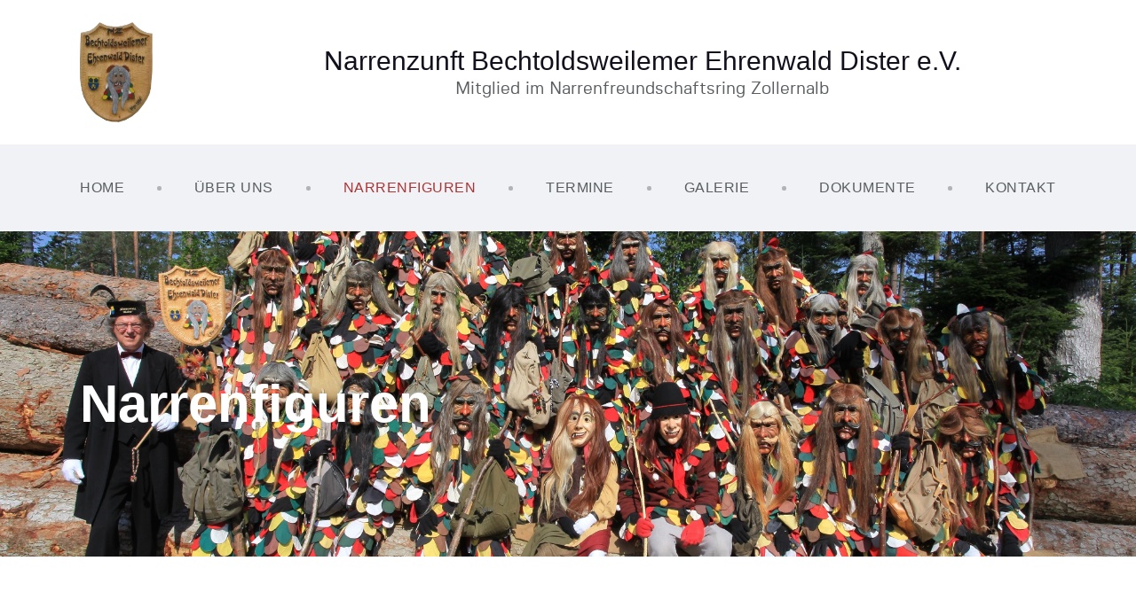

--- FILE ---
content_type: text/html; charset=UTF-8
request_url: https://www.dister.de/narrenfiguren/
body_size: 21970
content:
<!DOCTYPE html><html lang="de" class="no-js
 scheme_default										"><head><meta charset="UTF-8"><meta name="viewport" content="width=device-width, initial-scale=1, maximum-scale=1"><meta name="format-detection" content="telephone=no"><link rel="profile" href="//gmpg.org/xfn/11"><title>Narrenfiguren &#8211; Ehrenwald Dister</title><meta name='robots' content='max-image-preview:large' /><link rel="alternate" type="application/rss+xml" title="Ehrenwald Dister &raquo; Feed" href="https://www.dister.de/feed/" /><link rel="alternate" type="application/rss+xml" title="Ehrenwald Dister &raquo; Kommentar-Feed" href="https://www.dister.de/comments/feed/" /><link rel="alternate" type="text/calendar" title="Ehrenwald Dister &raquo; iCal Feed" href="https://www.dister.de/events/?ical=1" /><link rel="alternate" title="oEmbed (JSON)" type="application/json+oembed" href="https://www.dister.de/wp-json/oembed/1.0/embed?url=https%3A%2F%2Fwww.dister.de%2Fnarrenfiguren%2F" /><link rel="alternate" title="oEmbed (XML)" type="text/xml+oembed" href="https://www.dister.de/wp-json/oembed/1.0/embed?url=https%3A%2F%2Fwww.dister.de%2Fnarrenfiguren%2F&#038;format=xml" /><meta property="og:url" content="https://www.dister.de/narrenfiguren/ "/><meta property="og:title" content="Narrenfiguren" /><meta property="og:description" content="Unsere Narrenfiguren „Dischter“ (Dialekt), die Einzelfigur „Waldweib“ und „dr Jong“ entstanden durch die Sage wie folgt:.extended_taxonomy_custom_1552296255 {background-color: #1dd5ca;}.extended_taxonomy_custom_1552296255 .trx_addons_extended_taxonomy_icon {background-color: #1dd5ca;}.extended_taxonomy_custom_337983805 {background-color: #1dd5ca;}.extended_taxonomy_custom_337983805 .trx_addons_extended_taxonomy_icon {background-color: #1dd5ca;}.extended_taxonomy_custom_1624573671 {background-color: #dd3333;}.extended_taxonomy_custom_1624573671 .trx_addons_extended_taxonomy_icon {background-color: #dd3333;}.extended_taxonomy_custom_819675411 {background-color: #f22f2f;}.extended_taxonomy_custom_819675411 .trx_addons_extended_taxonomy_icon {background-color: #f22f2f;}.extended_taxonomy_custom_476217326 {background-color: #1dd5ca;}.extended_taxonomy_custom_476217326 .trx_addons_extended_taxonomy_icon {background-color: #1dd5ca;}.extended_taxonomy_custom_1170383329 {background-color: #ffc94a;}.extended_taxonomy_custom_1170383329 .trx_addons_extended_taxonomy_icon {background-color: #ffc94a;}.extended_taxonomy_custom_1134198030 {background-color: #001780;}.extended_taxonomy_custom_1134198030 .trx_addons_extended_taxonomy_icon {background-color: #001780;}.extended_taxonomy_custom_1091733525 {background-color: #5725cb;}.extended_taxonomy_custom_1091733525 .trx_addons_extended_taxonomy_icon {background-color: #5725cb;}.extended_taxonomy_custom_1673379178 {background-color: #ffc94a;}.extended_taxonomy_custom_1673379178 .trx_addons_extended_taxonomy_icon {background-color: #ffc94a;}.extended_taxonomy_custom_1963731214 {background-color: #001780;}.extended_taxonomy_custom_1963731214 .trx_addons_extended_taxonomy_icon {background-color: #001780;} 
 Vor langer Zeit, als ein junger Bursch von Schönheit und Frohnatur durch die dunkeln Wälder von Bechtoldsweiler in die Nachbarorte zog, um Botengänge zu erledigen, stand ihm auf dem Heimweg ein furchterregendes Waldweib gegenüber. Ihre funkelnden Augen verzauberten den Jungen und lockten ihn magisch an. Doch dann zeigte sie Ihm ihre zweite Gesichtshälfte und der junge Bursch fiel in einen tiefen Schlaf. Als boshafter, verbitterter, von einem Fluch besessener Dischter erwachte er zu neuem Leben. Bis zur heutigen Zeit soll er in den Monaten Januar bis März im Ort und in der Umgebung sein Unwesen treiben.Bechtoldsweiler war bis um 1950 ein Bauerndorf, weder Handwerk noch Handel war vorhanden. Selbst die Grundversorgung musste in den umliegenden Gemeinden oder aus der Stadt Hechingen herbeigeschafft werden.  
 NarrenfigurDer Dister (Hauptfigur)Unsere Narrenfigur, der „Dister“, im Wortlaut „Dischter“ , verkörpert einen zwiespältigen Narren.
Sein Häs besteht aus bunten Plätzchen in Schuppenform. Es soll den jungen fröhlichen Burschen verkörpern. Die verschiedenen bunten Farben stehen für Heiterkeit und unbedarftes Leben. Einzelne schwarze und weiße Plätzchen sollen die Ehrbarkeit und Schande, auch das Leben und den Tod, darstellen. Die angenähten Glöckchen (runde) sollen durch ihren Lärm das ausgelassene Leben vor der Fastenzeit unterstreichen.
Das G`sicht des Disters besteht aus einer handgeschnitzten, bemalten Holzmaske. Sie soll den furchterregenden, verbitterten, boshaften und unzufriedenen alten Mann darstellen. Die Haare sind echtes Rosshaar in seiner natürlichen vielfältigen Färbung. Das Kopftuch ist mit Tannenzapfen und Reisig dekoriert, was wiederum die Herkunft aus dem Ehrenwald (Wald-Gewand in Bechtoldsweiler) unterstreicht.
Zum Narr gehören ein Wanderstab mit Rucksack, schwarzes festes Schuhwerk und schwarze Handschuhe. Seine Aufgabe ist es, mit den Zuschauern beim Umzug Schabernack zu treiben und die Kinder mit Süßigkeiten zu belohnen. 
 NarrenfigurDas Waldweib (Einzelfigur)Unsere Einzelfigur, das Waldweib, verkörpert sich ebenfalls zwiespältig. Sie zeigt sich auf der einen Seite als junges schönes Mädchen mit kürzerem Rock, edler Jacke, gepflegten Haaren, freundlichem Gesicht, Handschuhen und einem Korb in der Hand. Auf der anderen Seite zeigt sie sich als böse, mürrisch und boshafte Hexe.
Im Korb befinden sich Bonbons für die Kinder und Schnäpse für die Männerwelt. 
 Narrenfigur„Dr Jong“ (Einzelfigur)Unsere weitere Einzelfigur „dr Jong“ verkörpert über sein Häs und die Maske einen jungen, hilfsbereiten Bauernburschen von Heiterkeit und Frohnatur.
Sein Häs zeigt den Jungen aus der damaligen Zeit. Seine Maske, ebenfalls aus Lindenholz geschnitzt, zeigt den freundlichen, immer lächelnden, liebevollen Burschen.
Ebenfalls zum Häs gehören ein bunter Stock, eine Umhängetasche und eine Kopfbedeckung.
Den bunten Stock trägt er wie eine Peitsche, an deren Ende Wolleboppel baumeln. 
 &quot;Unser Däfele&quot; lauft bei jedem Omzug vorna draus." /><meta property="og:type" content="article" /><style id='wp-img-auto-sizes-contain-inline-css' type='text/css'>img:is([sizes=auto i],[sizes^="auto," i]){contain-intrinsic-size:3000px 1500px}
/*# sourceURL=wp-img-auto-sizes-contain-inline-css */</style><link property="stylesheet" rel='alternate stylesheet' id='powerkit-icons-css' href='https://www.dister.de/wp-content/plugins/powerkit/assets/fonts/powerkit-icons.woff?ver=3.0.2' type='text/css' as='font' type='font/wof' crossorigin /><link property="stylesheet" rel='stylesheet' id='powerkit-css' href='https://www.dister.de/wp-content/plugins/powerkit/assets/css/powerkit.css?ver=3.0.2' type='text/css' media='all' /><style id='wp-emoji-styles-inline-css' type='text/css'>img.wp-smiley, img.emoji {
		display: inline !important;
		border: none !important;
		box-shadow: none !important;
		height: 1em !important;
		width: 1em !important;
		margin: 0 0.07em !important;
		vertical-align: -0.1em !important;
		background: none !important;
		padding: 0 !important;
	}
/*# sourceURL=wp-emoji-styles-inline-css */</style><style id='classic-theme-styles-inline-css' type='text/css'>/*! This file is auto-generated */
.wp-block-button__link{color:#fff;background-color:#32373c;border-radius:9999px;box-shadow:none;text-decoration:none;padding:calc(.667em + 2px) calc(1.333em + 2px);font-size:1.125em}.wp-block-file__button{background:#32373c;color:#fff;text-decoration:none}
/*# sourceURL=/wp-includes/css/classic-themes.min.css */</style><link property="stylesheet" rel='stylesheet' id='contact-form-7-css' href='https://www.dister.de/wp-content/plugins/contact-form-7/includes/css/styles.css?ver=6.1.3' type='text/css' media='all' /><link property="stylesheet" rel='stylesheet' id='trx_addons-icons-css' href='https://www.dister.de/wp-content/plugins/trx_addons/css/font-icons/css/trx_addons_icons.css' type='text/css' media='all' /><link property="stylesheet" rel='stylesheet' id='jquery-swiper-css' href='https://www.dister.de/wp-content/plugins/trx_addons/js/swiper/swiper.min.css' type='text/css' media='all' /><link property="stylesheet" rel='stylesheet' id='magnific-popup-css' href='https://www.dister.de/wp-content/plugins/trx_addons/js/magnific/magnific-popup.min.css' type='text/css' media='all' /><link property="stylesheet" rel='stylesheet' id='trx_addons-css' href='https://www.dister.de/wp-content/plugins/trx_addons/css/__styles.css' type='text/css' media='all' /><link property="stylesheet" rel='stylesheet' id='trx_addons-animation-css' href='https://www.dister.de/wp-content/plugins/trx_addons/css/trx_addons.animation.css' type='text/css' media='all' /><link property="stylesheet" rel='stylesheet' id='tribe-events-v2-single-skeleton-css' href='https://www.dister.de/wp-content/plugins/the-events-calendar/build/css/tribe-events-single-skeleton.css?ver=6.15.11' type='text/css' media='all' /><link property="stylesheet" rel='stylesheet' id='tribe-events-v2-single-skeleton-full-css' href='https://www.dister.de/wp-content/plugins/the-events-calendar/build/css/tribe-events-single-full.css?ver=6.15.11' type='text/css' media='all' /><link property="stylesheet" rel='stylesheet' id='tec-events-elementor-widgets-base-styles-css' href='https://www.dister.de/wp-content/plugins/the-events-calendar/build/css/integrations/plugins/elementor/widgets/widget-base.css?ver=6.15.11' type='text/css' media='all' /><link property="stylesheet" rel='stylesheet' id='cmplz-general-css' href='https://www.dister.de/wp-content/plugins/complianz-gdpr/assets/css/cookieblocker.min.css?ver=1763126512' type='text/css' media='all' /><link property="stylesheet" rel='stylesheet' id='chit-club-parent-style-css' href='https://www.dister.de/wp-content/themes/chit-club/style.css?ver=6.9' type='text/css' media='all' /><link property="stylesheet" rel='stylesheet' id='elementor-icons-css' href='https://www.dister.de/wp-content/plugins/elementor/assets/lib/eicons/css/elementor-icons.min.css?ver=5.44.0' type='text/css' media='all' /><link property="stylesheet" rel='stylesheet' id='elementor-frontend-css' href='https://www.dister.de/wp-content/plugins/elementor/assets/css/frontend.min.css?ver=3.33.0' type='text/css' media='all' /><style id='elementor-frontend-inline-css' type='text/css'>.elementor-kit-3242{--e-global-color-primary:#6EC1E4;--e-global-color-secondary:#54595F;--e-global-color-text:#7A7A7A;--e-global-color-accent:#61CE70;--e-global-color-c1e7990:#E9E9E9;--e-global-typography-primary-font-family:"Roboto";--e-global-typography-primary-font-weight:600;--e-global-typography-secondary-font-family:"Roboto Slab";--e-global-typography-secondary-font-weight:400;--e-global-typography-text-font-family:"Roboto";--e-global-typography-text-font-weight:400;--e-global-typography-accent-font-family:"Roboto";--e-global-typography-accent-font-weight:500;}.elementor-section.elementor-section-boxed > .elementor-container{max-width:1410px;}.e-con{--container-max-width:1410px;}.elementor-widget:not(:last-child){margin-block-end:0px;}.elementor-element{--widgets-spacing:0px 0px;--widgets-spacing-row:0px;--widgets-spacing-column:0px;}{}h1.entry-title{display:var(--page-title-display);}@media(max-width:1024px){.elementor-section.elementor-section-boxed > .elementor-container{max-width:1024px;}.e-con{--container-max-width:1024px;}}@media(max-width:767px){.elementor-section.elementor-section-boxed > .elementor-container{max-width:767px;}.e-con{--container-max-width:767px;}}
.elementor-3644 .elementor-element.elementor-element-661715e{text-align:left;}.elementor-3644 .elementor-element.elementor-element-f6804fb{--spacer-size:50px;}.elementor-3644 .elementor-element.elementor-element-5f394a5{margin-top:42px;margin-bottom:0px;}.elementor-3644 .elementor-element.elementor-element-6c38a91 > .elementor-widget-container{padding:0% 20% 0% 0%;}.elementor-3644 .elementor-element.elementor-element-9b998f8{text-align:left;}.elementor-3644 .elementor-element.elementor-element-ee95e2a{--spacer-size:50px;}.elementor-3644 .elementor-element.elementor-element-7a3724e > .elementor-widget-container{padding:0% 20% 0% 0%;}.elementor-3644 .elementor-element.elementor-element-58b19c9{text-align:left;}.elementor-3644 .elementor-element.elementor-element-4cb2c58{--spacer-size:50px;}.elementor-3644 .elementor-element.elementor-element-0c11fe5 > .elementor-widget-container{padding:0% 20% 0% 0%;}.elementor-3644 .elementor-element.elementor-element-859cecc{text-align:left;}.elementor-3644 .elementor-element.elementor-element-0bb9175{margin-top:50px;margin-bottom:0px;}@media(max-width:1024px){.elementor-3644 .elementor-element.elementor-element-6c38a91 > .elementor-widget-container{padding:0px 0px 0px 0px;}.elementor-3644 .elementor-element.elementor-element-7a3724e > .elementor-widget-container{padding:0px 0px 0px 0px;}.elementor-3644 .elementor-element.elementor-element-0c11fe5 > .elementor-widget-container{padding:0px 0px 0px 0px;}}@media(min-width:768px){.elementor-3644 .elementor-element.elementor-element-54d1a15{width:60%;}.elementor-3644 .elementor-element.elementor-element-29eaec9{width:40%;}.elementor-3644 .elementor-element.elementor-element-2e28b51{width:60%;}.elementor-3644 .elementor-element.elementor-element-0c7a2b6{width:40%;}.elementor-3644 .elementor-element.elementor-element-bfe534a{width:60%;}.elementor-3644 .elementor-element.elementor-element-19f0f1f{width:40%;}}
/*# sourceURL=elementor-frontend-inline-css */</style><link property="stylesheet" rel='stylesheet' id='font-awesome-5-all-css' href='https://www.dister.de/wp-content/plugins/elementor/assets/lib/font-awesome/css/all.min.css?ver=3.33.0' type='text/css' media='all' /><link property="stylesheet" rel='stylesheet' id='font-awesome-4-shim-css' href='https://www.dister.de/wp-content/plugins/elementor/assets/lib/font-awesome/css/v4-shims.min.css?ver=3.33.0' type='text/css' media='all' /><link property="stylesheet" rel='stylesheet' id='widget-heading-css' href='https://www.dister.de/wp-content/plugins/elementor/assets/css/widget-heading.min.css?ver=3.33.0' type='text/css' media='all' /><link property="stylesheet" rel='stylesheet' id='widget-spacer-css' href='https://www.dister.de/wp-content/plugins/elementor/assets/css/widget-spacer.min.css?ver=3.33.0' type='text/css' media='all' /><link property="stylesheet" rel='stylesheet' id='widget-image-css' href='https://www.dister.de/wp-content/plugins/elementor/assets/css/widget-image.min.css?ver=3.33.0' type='text/css' media='all' /><link property="stylesheet" rel='stylesheet' id='chit_club-font-FivoSans-css' href='https://www.dister.de/wp-content/themes/chit-club/skins/default/css/font-face/FivoSans/stylesheet.css' type='text/css' media='all' /><link property="stylesheet" rel='stylesheet' id='fontello-style-css' href='https://www.dister.de/wp-content/themes/chit-club/css/font-icons/css/fontello.css' type='text/css' media='all' /><link property="stylesheet" rel='stylesheet' id='chit-club-main-css' href='https://www.dister.de/wp-content/themes/chit-club/style.css' type='text/css' media='all' /><link property="stylesheet" rel='stylesheet' id='mediaelement-css' href='https://www.dister.de/wp-includes/js/mediaelement/mediaelementplayer-legacy.min.css?ver=4.2.17' type='text/css' media='all' /><link property="stylesheet" rel='stylesheet' id='wp-mediaelement-css' href='https://www.dister.de/wp-includes/js/mediaelement/wp-mediaelement.min.css?ver=6.9' type='text/css' media='all' /><link property="stylesheet" rel='stylesheet' id='chit-club-skin-default-css' href='https://www.dister.de/wp-content/themes/chit-club/skins/default/css/style.css' type='text/css' media='all' /><link property="stylesheet" rel='stylesheet' id='chit-club-plugins-css' href='https://www.dister.de/wp-content/themes/chit-club/skins/default/css/__plugins.css' type='text/css' media='all' /><link property="stylesheet" rel='stylesheet' id='chit-club-custom-css' href='https://www.dister.de/wp-content/themes/chit-club/skins/default/css/__custom.css' type='text/css' media='all' /><link property="stylesheet" rel='stylesheet' id='chit_club-color-default-css' href='https://www.dister.de/wp-content/themes/chit-club/skins/default/css/__colors-default.css' type='text/css' media='all' /><link property="stylesheet" rel='stylesheet' id='chit_club-color-dark-css' href='https://www.dister.de/wp-content/themes/chit-club/skins/default/css/__colors-dark.css' type='text/css' media='all' /><link property="stylesheet" rel='stylesheet' id='trx_addons-responsive-css' href='https://www.dister.de/wp-content/plugins/trx_addons/css/__responsive.css' type='text/css' media='all' /><link property="stylesheet" rel='stylesheet' id='chit-club-responsive-css' href='https://www.dister.de/wp-content/themes/chit-club/skins/default/css/__responsive.css' type='text/css' media='all' /> <script type="text/javascript" src="https://www.dister.de/wp-includes/js/jquery/jquery.min.js?ver=3.7.1" id="jquery-core-js"></script> <script type="text/javascript" src="https://www.dister.de/wp-includes/js/jquery/jquery-migrate.min.js?ver=3.4.1" id="jquery-migrate-js"></script> <script type="text/javascript" src="https://www.dister.de/wp-content/plugins/elementor/assets/lib/font-awesome/js/v4-shims.min.js?ver=3.33.0" id="font-awesome-4-shim-js"></script> <link rel="https://api.w.org/" href="https://www.dister.de/wp-json/" /><link rel="alternate" title="JSON" type="application/json" href="https://www.dister.de/wp-json/wp/v2/pages/3644" /><link rel="EditURI" type="application/rsd+xml" title="RSD" href="https://www.dister.de/xmlrpc.php?rsd" /><meta name="generator" content="WordPress 6.9" /><link rel="canonical" href="https://www.dister.de/narrenfiguren/" /><link rel='shortlink' href='https://www.dister.de/?p=3644' /><meta name="tec-api-version" content="v1"><meta name="tec-api-origin" content="https://www.dister.de"><link rel="alternate" href="https://www.dister.de/wp-json/tribe/events/v1/" /><meta name="generator" content="Elementor 3.33.0; features: additional_custom_breakpoints; settings: css_print_method-internal, google_font-enabled, font_display-block"><style>.e-con.e-parent:nth-of-type(n+4):not(.e-lazyloaded):not(.e-no-lazyload),
				.e-con.e-parent:nth-of-type(n+4):not(.e-lazyloaded):not(.e-no-lazyload) * {
					background-image: none !important;
				}
				@media screen and (max-height: 1024px) {
					.e-con.e-parent:nth-of-type(n+3):not(.e-lazyloaded):not(.e-no-lazyload),
					.e-con.e-parent:nth-of-type(n+3):not(.e-lazyloaded):not(.e-no-lazyload) * {
						background-image: none !important;
					}
				}
				@media screen and (max-height: 640px) {
					.e-con.e-parent:nth-of-type(n+2):not(.e-lazyloaded):not(.e-no-lazyload),
					.e-con.e-parent:nth-of-type(n+2):not(.e-lazyloaded):not(.e-no-lazyload) * {
						background-image: none !important;
					}
				}</style><meta name="generator" content="Powered by Slider Revolution 6.6.16 - responsive, Mobile-Friendly Slider Plugin for WordPress with comfortable drag and drop interface." /><link rel="icon" href="https://www.dister.de/wp-content/uploads/2022/11/favicon-80x80.jpg" sizes="32x32" /><link rel="icon" href="https://www.dister.de/wp-content/uploads/2022/11/favicon.jpg" sizes="192x192" /><link rel="apple-touch-icon" href="https://www.dister.de/wp-content/uploads/2022/11/favicon.jpg" /><meta name="msapplication-TileImage" content="https://www.dister.de/wp-content/uploads/2022/11/favicon.jpg" /> <script>function setREVStartSize(e){
			//window.requestAnimationFrame(function() {
				window.RSIW = window.RSIW===undefined ? window.innerWidth : window.RSIW;
				window.RSIH = window.RSIH===undefined ? window.innerHeight : window.RSIH;
				try {
					var pw = document.getElementById(e.c).parentNode.offsetWidth,
						newh;
					pw = pw===0 || isNaN(pw) || (e.l=="fullwidth" || e.layout=="fullwidth") ? window.RSIW : pw;
					e.tabw = e.tabw===undefined ? 0 : parseInt(e.tabw);
					e.thumbw = e.thumbw===undefined ? 0 : parseInt(e.thumbw);
					e.tabh = e.tabh===undefined ? 0 : parseInt(e.tabh);
					e.thumbh = e.thumbh===undefined ? 0 : parseInt(e.thumbh);
					e.tabhide = e.tabhide===undefined ? 0 : parseInt(e.tabhide);
					e.thumbhide = e.thumbhide===undefined ? 0 : parseInt(e.thumbhide);
					e.mh = e.mh===undefined || e.mh=="" || e.mh==="auto" ? 0 : parseInt(e.mh,0);
					if(e.layout==="fullscreen" || e.l==="fullscreen")
						newh = Math.max(e.mh,window.RSIH);
					else{
						e.gw = Array.isArray(e.gw) ? e.gw : [e.gw];
						for (var i in e.rl) if (e.gw[i]===undefined || e.gw[i]===0) e.gw[i] = e.gw[i-1];
						e.gh = e.el===undefined || e.el==="" || (Array.isArray(e.el) && e.el.length==0)? e.gh : e.el;
						e.gh = Array.isArray(e.gh) ? e.gh : [e.gh];
						for (var i in e.rl) if (e.gh[i]===undefined || e.gh[i]===0) e.gh[i] = e.gh[i-1];
											
						var nl = new Array(e.rl.length),
							ix = 0,
							sl;
						e.tabw = e.tabhide>=pw ? 0 : e.tabw;
						e.thumbw = e.thumbhide>=pw ? 0 : e.thumbw;
						e.tabh = e.tabhide>=pw ? 0 : e.tabh;
						e.thumbh = e.thumbhide>=pw ? 0 : e.thumbh;
						for (var i in e.rl) nl[i] = e.rl[i]<window.RSIW ? 0 : e.rl[i];
						sl = nl[0];
						for (var i in nl) if (sl>nl[i] && nl[i]>0) { sl = nl[i]; ix=i;}
						var m = pw>(e.gw[ix]+e.tabw+e.thumbw) ? 1 : (pw-(e.tabw+e.thumbw)) / (e.gw[ix]);
						newh =  (e.gh[ix] * m) + (e.tabh + e.thumbh);
					}
					var el = document.getElementById(e.c);
					if (el!==null && el) el.style.height = newh+"px";
					el = document.getElementById(e.c+"_wrapper");
					if (el!==null && el) {
						el.style.height = newh+"px";
						el.style.display = "block";
					}
				} catch(e){
					console.log("Failure at Presize of Slider:" + e)
				}
			//});
		  };</script> <style type="text/css" id="trx_addons-inline-styles-inline-css">.trx_addons_inline_659299728 img{max-height:113px;}.trx_addons_inline_610448928 img{max-height:70px;}.trx_addons_inline_1651736948{color:#FFFFFF !important}.trx_addons_inline_1215241094{color:#FFFFFF !important}.trx_addons_inline_659932366{color:#FFFFFF !important}.trx_addons_inline_516237071{color:#FFFFFF !important}.trx_addons_inline_2122131798{color:#FFFFFF !important}</style><style id="elementor-post-1537">.elementor-1537 .elementor-element.elementor-element-667fd631 > .elementor-container > .elementor-column > .elementor-widget-wrap{align-content:center;align-items:center;}.elementor-1537 .elementor-element.elementor-element-667fd631{padding:7px 0px 7px 0px;}.elementor-1537 .elementor-element.elementor-element-38c6145c .logo_image{max-height:113px;}.elementor-1537 .elementor-element.elementor-element-e05b844{text-align:left;}.elementor-1537 .elementor-element.elementor-element-9ee112e{text-align:left;}.elementor-1537 .elementor-element.elementor-element-3ff5eeb0 > .elementor-container > .elementor-column > .elementor-widget-wrap{align-content:center;align-items:center;}.elementor-1537 .elementor-element.elementor-element-3ff5eeb0:not(.elementor-motion-effects-element-type-background), .elementor-1537 .elementor-element.elementor-element-3ff5eeb0 > .elementor-motion-effects-container > .elementor-motion-effects-layer{background-color:#f0f2f5;}.elementor-1537 .elementor-element.elementor-element-3ff5eeb0{transition:background 0.3s, border 0.3s, border-radius 0.3s, box-shadow 0.3s;padding:3px 0px 3px 0px;}.elementor-1537 .elementor-element.elementor-element-3ff5eeb0 > .elementor-background-overlay{transition:background 0.3s, border-radius 0.3s, opacity 0.3s;}.elementor-1537 .elementor-element.elementor-element-2750ff38{width:auto;max-width:auto;align-self:center;}.elementor-1537 .elementor-element.elementor-element-5804522 > .elementor-container > .elementor-column > .elementor-widget-wrap{align-content:center;align-items:center;}.elementor-1537 .elementor-element.elementor-element-5804522{padding:12px 0px 12px 0px;}.elementor-1537 .elementor-element.elementor-element-86c1107 .logo_image{max-height:70px;}.elementor-1537 .elementor-element.elementor-element-691c853:not(.elementor-motion-effects-element-type-background), .elementor-1537 .elementor-element.elementor-element-691c853 > .elementor-motion-effects-container > .elementor-motion-effects-layer{background-image:url("https://www.dister.de/wp-content/uploads/2022/06/Gruppenbild2.jpg");background-position:center center;background-repeat:no-repeat;background-size:cover;}.elementor-1537 .elementor-element.elementor-element-691c853 > .elementor-background-overlay{background-color:#000000;opacity:0.42;transition:background 0.3s, border-radius 0.3s, opacity 0.3s;}.elementor-1537 .elementor-element.elementor-element-691c853{transition:background 0.3s, border 0.3s, border-radius 0.3s, box-shadow 0.3s;}.elementor-1537 .elementor-element.elementor-element-d88a0b4{--spacer-size:145px;}.elementor-1537 .elementor-element.elementor-element-f5fa8e5 > .elementor-widget-container{margin:-8px 0px 0px 0px;}.elementor-1537 .elementor-element.elementor-element-f5fa8e5 .sc_layouts_title{min-height:0px;}.elementor-1537 .elementor-element.elementor-element-7b8c8e3{--spacer-size:123px;}@media(max-width:1024px){.elementor-1537 .elementor-element.elementor-element-d88a0b4{--spacer-size:60px;}.elementor-1537 .elementor-element.elementor-element-f5fa8e5 > .elementor-widget-container{margin:0px 0px 0px 0px;}.elementor-1537 .elementor-element.elementor-element-f5fa8e5 .sc_layouts_title{min-height:0px;}.elementor-1537 .elementor-element.elementor-element-7b8c8e3{--spacer-size:55px;}}@media(min-width:768px){.elementor-1537 .elementor-element.elementor-element-257c87f9{width:15%;}.elementor-1537 .elementor-element.elementor-element-1b30e826{width:84.998%;}}@media(max-width:1024px) and (min-width:768px){.elementor-1537 .elementor-element.elementor-element-257c87f9{width:37%;}.elementor-1537 .elementor-element.elementor-element-1b30e826{width:63%;}.elementor-1537 .elementor-element.elementor-element-e590df0{width:63%;}.elementor-1537 .elementor-element.elementor-element-c39927e{width:37%;}}@media(max-width:767px){.elementor-1537 .elementor-element.elementor-element-c39927e{width:100%;}.elementor-1537 .elementor-element.elementor-element-d88a0b4{--spacer-size:25px;}.elementor-1537 .elementor-element.elementor-element-f5fa8e5 .sc_layouts_title{min-height:0px;}.elementor-1537 .elementor-element.elementor-element-7b8c8e3{--spacer-size:20px;}}</style><style id="elementor-post-901">.elementor-901 .elementor-element.elementor-element-2ee9c80:not(.elementor-motion-effects-element-type-background), .elementor-901 .elementor-element.elementor-element-2ee9c80 > .elementor-motion-effects-container > .elementor-motion-effects-layer{background-color:#1A1717;}.elementor-901 .elementor-element.elementor-element-2ee9c80{transition:background 0.3s, border 0.3s, border-radius 0.3s, box-shadow 0.3s;}.elementor-901 .elementor-element.elementor-element-2ee9c80 > .elementor-background-overlay{transition:background 0.3s, border-radius 0.3s, opacity 0.3s;}.elementor-901 .elementor-element.elementor-element-4636b7c{--spacer-size:100px;}.elementor-901 .elementor-element.elementor-element-13d784b:not(.elementor-motion-effects-element-type-background), .elementor-901 .elementor-element.elementor-element-13d784b > .elementor-motion-effects-container > .elementor-motion-effects-layer{background-color:#1A1717;}.elementor-901 .elementor-element.elementor-element-13d784b{transition:background 0.3s, border 0.3s, border-radius 0.3s, box-shadow 0.3s;}.elementor-901 .elementor-element.elementor-element-13d784b > .elementor-background-overlay{transition:background 0.3s, border-radius 0.3s, opacity 0.3s;}.elementor-901 .elementor-element.elementor-element-595ce3d{--spacer-size:10px;}.elementor-901 .elementor-element.elementor-element-1283448{--spacer-size:10px;}.elementor-901 .elementor-element.elementor-element-a64d5ac{--spacer-size:10px;}.elementor-901 .elementor-element.elementor-element-72d14a0{--spacer-size:30px;}.elementor-901 .elementor-element.elementor-element-8b49a43{--spacer-size:10px;}.elementor-901 .elementor-element.elementor-element-e3cdf7e{--spacer-size:10px;}.elementor-901 .elementor-element.elementor-element-8fa0be3:not(.elementor-motion-effects-element-type-background), .elementor-901 .elementor-element.elementor-element-8fa0be3 > .elementor-motion-effects-container > .elementor-motion-effects-layer{background-color:#1A1717;}.elementor-901 .elementor-element.elementor-element-8fa0be3{transition:background 0.3s, border 0.3s, border-radius 0.3s, box-shadow 0.3s;}.elementor-901 .elementor-element.elementor-element-8fa0be3 > .elementor-background-overlay{transition:background 0.3s, border-radius 0.3s, opacity 0.3s;}.elementor-901 .elementor-element.elementor-element-4b106e6{--spacer-size:30px;}.elementor-901 .elementor-element.elementor-element-3d67c89 > .elementor-container > .elementor-column > .elementor-widget-wrap{align-content:center;align-items:center;}.elementor-901 .elementor-element.elementor-element-3d67c89:not(.elementor-motion-effects-element-type-background), .elementor-901 .elementor-element.elementor-element-3d67c89 > .elementor-motion-effects-container > .elementor-motion-effects-layer{background-color:#1A1717;}.elementor-901 .elementor-element.elementor-element-3d67c89{transition:background 0.3s, border 0.3s, border-radius 0.3s, box-shadow 0.3s;}.elementor-901 .elementor-element.elementor-element-3d67c89 > .elementor-background-overlay{transition:background 0.3s, border-radius 0.3s, opacity 0.3s;}.elementor-901 .elementor-element.elementor-element-1f566ed{color:#ffffff;}@media(min-width:768px){.elementor-901 .elementor-element.elementor-element-0f43cc8{width:57.222%;}.elementor-901 .elementor-element.elementor-element-4a6428c{width:42.778%;}}@media(max-width:1024px){.elementor-901 .elementor-element.elementor-element-4636b7c{--spacer-size:80px;}.elementor-901 .elementor-element.elementor-element-595ce3d{--spacer-size:5px;}.elementor-901 .elementor-element.elementor-element-1283448{--spacer-size:5px;}.elementor-901 .elementor-element.elementor-element-a64d5ac{--spacer-size:5px;}.elementor-901 .elementor-element.elementor-element-e3cdf7e{--spacer-size:5px;}.elementor-901 .elementor-element.elementor-element-4b106e6{--spacer-size:20px;}}@media(max-width:767px){.elementor-901 .elementor-element.elementor-element-4636b7c{--spacer-size:45px;}.elementor-901 .elementor-element.elementor-element-595ce3d{--spacer-size:1px;}.elementor-901 .elementor-element.elementor-element-d4f366a > .elementor-element-populated{margin:15px 0px 0px 0px;--e-column-margin-right:0px;--e-column-margin-left:0px;}.elementor-901 .elementor-element.elementor-element-1283448{--spacer-size:1px;}.elementor-901 .elementor-element.elementor-element-3d48f72 > .elementor-element-populated{margin:15px 0px 0px 0px;--e-column-margin-right:0px;--e-column-margin-left:0px;}.elementor-901 .elementor-element.elementor-element-a64d5ac{--spacer-size:1px;}.elementor-901 .elementor-element.elementor-element-761d493 > .elementor-element-populated{margin:15px 0px 0px 0px;--e-column-margin-right:0px;--e-column-margin-left:0px;}.elementor-901 .elementor-element.elementor-element-e3cdf7e{--spacer-size:1px;}.elementor-901 .elementor-element.elementor-element-4b106e6{--spacer-size:10px;}}</style><style id='global-styles-inline-css' type='text/css'>:root{--wp--preset--aspect-ratio--square: 1;--wp--preset--aspect-ratio--4-3: 4/3;--wp--preset--aspect-ratio--3-4: 3/4;--wp--preset--aspect-ratio--3-2: 3/2;--wp--preset--aspect-ratio--2-3: 2/3;--wp--preset--aspect-ratio--16-9: 16/9;--wp--preset--aspect-ratio--9-16: 9/16;--wp--preset--color--black: #000000;--wp--preset--color--cyan-bluish-gray: #abb8c3;--wp--preset--color--white: #ffffff;--wp--preset--color--pale-pink: #f78da7;--wp--preset--color--vivid-red: #cf2e2e;--wp--preset--color--luminous-vivid-orange: #ff6900;--wp--preset--color--luminous-vivid-amber: #fcb900;--wp--preset--color--light-green-cyan: #7bdcb5;--wp--preset--color--vivid-green-cyan: #00d084;--wp--preset--color--pale-cyan-blue: #8ed1fc;--wp--preset--color--vivid-cyan-blue: #0693e3;--wp--preset--color--vivid-purple: #9b51e0;--wp--preset--color--bg-color: #ffffff;--wp--preset--color--bd-color: #E3E5EA;--wp--preset--color--text-dark: #12101C;--wp--preset--color--text-light: #8B8D91;--wp--preset--color--text-link: #ac3436;--wp--preset--color--text-hover: #12101C;--wp--preset--color--text-link-2: #FFC94A;--wp--preset--color--text-hover-2: #12101C;--wp--preset--color--text-link-3: #ac3436;--wp--preset--color--text-hover-3: #12101C;--wp--preset--gradient--vivid-cyan-blue-to-vivid-purple: linear-gradient(135deg,rgb(6,147,227) 0%,rgb(155,81,224) 100%);--wp--preset--gradient--light-green-cyan-to-vivid-green-cyan: linear-gradient(135deg,rgb(122,220,180) 0%,rgb(0,208,130) 100%);--wp--preset--gradient--luminous-vivid-amber-to-luminous-vivid-orange: linear-gradient(135deg,rgb(252,185,0) 0%,rgb(255,105,0) 100%);--wp--preset--gradient--luminous-vivid-orange-to-vivid-red: linear-gradient(135deg,rgb(255,105,0) 0%,rgb(207,46,46) 100%);--wp--preset--gradient--very-light-gray-to-cyan-bluish-gray: linear-gradient(135deg,rgb(238,238,238) 0%,rgb(169,184,195) 100%);--wp--preset--gradient--cool-to-warm-spectrum: linear-gradient(135deg,rgb(74,234,220) 0%,rgb(151,120,209) 20%,rgb(207,42,186) 40%,rgb(238,44,130) 60%,rgb(251,105,98) 80%,rgb(254,248,76) 100%);--wp--preset--gradient--blush-light-purple: linear-gradient(135deg,rgb(255,206,236) 0%,rgb(152,150,240) 100%);--wp--preset--gradient--blush-bordeaux: linear-gradient(135deg,rgb(254,205,165) 0%,rgb(254,45,45) 50%,rgb(107,0,62) 100%);--wp--preset--gradient--luminous-dusk: linear-gradient(135deg,rgb(255,203,112) 0%,rgb(199,81,192) 50%,rgb(65,88,208) 100%);--wp--preset--gradient--pale-ocean: linear-gradient(135deg,rgb(255,245,203) 0%,rgb(182,227,212) 50%,rgb(51,167,181) 100%);--wp--preset--gradient--electric-grass: linear-gradient(135deg,rgb(202,248,128) 0%,rgb(113,206,126) 100%);--wp--preset--gradient--midnight: linear-gradient(135deg,rgb(2,3,129) 0%,rgb(40,116,252) 100%);--wp--preset--font-size--small: 13px;--wp--preset--font-size--medium: 20px;--wp--preset--font-size--large: 36px;--wp--preset--font-size--x-large: 42px;--wp--preset--spacing--20: 0.44rem;--wp--preset--spacing--30: 0.67rem;--wp--preset--spacing--40: 1rem;--wp--preset--spacing--50: 1.5rem;--wp--preset--spacing--60: 2.25rem;--wp--preset--spacing--70: 3.38rem;--wp--preset--spacing--80: 5.06rem;--wp--preset--shadow--natural: 6px 6px 9px rgba(0, 0, 0, 0.2);--wp--preset--shadow--deep: 12px 12px 50px rgba(0, 0, 0, 0.4);--wp--preset--shadow--sharp: 6px 6px 0px rgba(0, 0, 0, 0.2);--wp--preset--shadow--outlined: 6px 6px 0px -3px rgb(255, 255, 255), 6px 6px rgb(0, 0, 0);--wp--preset--shadow--crisp: 6px 6px 0px rgb(0, 0, 0);}:where(.is-layout-flex){gap: 0.5em;}:where(.is-layout-grid){gap: 0.5em;}body .is-layout-flex{display: flex;}.is-layout-flex{flex-wrap: wrap;align-items: center;}.is-layout-flex > :is(*, div){margin: 0;}body .is-layout-grid{display: grid;}.is-layout-grid > :is(*, div){margin: 0;}:where(.wp-block-columns.is-layout-flex){gap: 2em;}:where(.wp-block-columns.is-layout-grid){gap: 2em;}:where(.wp-block-post-template.is-layout-flex){gap: 1.25em;}:where(.wp-block-post-template.is-layout-grid){gap: 1.25em;}.has-black-color{color: var(--wp--preset--color--black) !important;}.has-cyan-bluish-gray-color{color: var(--wp--preset--color--cyan-bluish-gray) !important;}.has-white-color{color: var(--wp--preset--color--white) !important;}.has-pale-pink-color{color: var(--wp--preset--color--pale-pink) !important;}.has-vivid-red-color{color: var(--wp--preset--color--vivid-red) !important;}.has-luminous-vivid-orange-color{color: var(--wp--preset--color--luminous-vivid-orange) !important;}.has-luminous-vivid-amber-color{color: var(--wp--preset--color--luminous-vivid-amber) !important;}.has-light-green-cyan-color{color: var(--wp--preset--color--light-green-cyan) !important;}.has-vivid-green-cyan-color{color: var(--wp--preset--color--vivid-green-cyan) !important;}.has-pale-cyan-blue-color{color: var(--wp--preset--color--pale-cyan-blue) !important;}.has-vivid-cyan-blue-color{color: var(--wp--preset--color--vivid-cyan-blue) !important;}.has-vivid-purple-color{color: var(--wp--preset--color--vivid-purple) !important;}.has-black-background-color{background-color: var(--wp--preset--color--black) !important;}.has-cyan-bluish-gray-background-color{background-color: var(--wp--preset--color--cyan-bluish-gray) !important;}.has-white-background-color{background-color: var(--wp--preset--color--white) !important;}.has-pale-pink-background-color{background-color: var(--wp--preset--color--pale-pink) !important;}.has-vivid-red-background-color{background-color: var(--wp--preset--color--vivid-red) !important;}.has-luminous-vivid-orange-background-color{background-color: var(--wp--preset--color--luminous-vivid-orange) !important;}.has-luminous-vivid-amber-background-color{background-color: var(--wp--preset--color--luminous-vivid-amber) !important;}.has-light-green-cyan-background-color{background-color: var(--wp--preset--color--light-green-cyan) !important;}.has-vivid-green-cyan-background-color{background-color: var(--wp--preset--color--vivid-green-cyan) !important;}.has-pale-cyan-blue-background-color{background-color: var(--wp--preset--color--pale-cyan-blue) !important;}.has-vivid-cyan-blue-background-color{background-color: var(--wp--preset--color--vivid-cyan-blue) !important;}.has-vivid-purple-background-color{background-color: var(--wp--preset--color--vivid-purple) !important;}.has-black-border-color{border-color: var(--wp--preset--color--black) !important;}.has-cyan-bluish-gray-border-color{border-color: var(--wp--preset--color--cyan-bluish-gray) !important;}.has-white-border-color{border-color: var(--wp--preset--color--white) !important;}.has-pale-pink-border-color{border-color: var(--wp--preset--color--pale-pink) !important;}.has-vivid-red-border-color{border-color: var(--wp--preset--color--vivid-red) !important;}.has-luminous-vivid-orange-border-color{border-color: var(--wp--preset--color--luminous-vivid-orange) !important;}.has-luminous-vivid-amber-border-color{border-color: var(--wp--preset--color--luminous-vivid-amber) !important;}.has-light-green-cyan-border-color{border-color: var(--wp--preset--color--light-green-cyan) !important;}.has-vivid-green-cyan-border-color{border-color: var(--wp--preset--color--vivid-green-cyan) !important;}.has-pale-cyan-blue-border-color{border-color: var(--wp--preset--color--pale-cyan-blue) !important;}.has-vivid-cyan-blue-border-color{border-color: var(--wp--preset--color--vivid-cyan-blue) !important;}.has-vivid-purple-border-color{border-color: var(--wp--preset--color--vivid-purple) !important;}.has-vivid-cyan-blue-to-vivid-purple-gradient-background{background: var(--wp--preset--gradient--vivid-cyan-blue-to-vivid-purple) !important;}.has-light-green-cyan-to-vivid-green-cyan-gradient-background{background: var(--wp--preset--gradient--light-green-cyan-to-vivid-green-cyan) !important;}.has-luminous-vivid-amber-to-luminous-vivid-orange-gradient-background{background: var(--wp--preset--gradient--luminous-vivid-amber-to-luminous-vivid-orange) !important;}.has-luminous-vivid-orange-to-vivid-red-gradient-background{background: var(--wp--preset--gradient--luminous-vivid-orange-to-vivid-red) !important;}.has-very-light-gray-to-cyan-bluish-gray-gradient-background{background: var(--wp--preset--gradient--very-light-gray-to-cyan-bluish-gray) !important;}.has-cool-to-warm-spectrum-gradient-background{background: var(--wp--preset--gradient--cool-to-warm-spectrum) !important;}.has-blush-light-purple-gradient-background{background: var(--wp--preset--gradient--blush-light-purple) !important;}.has-blush-bordeaux-gradient-background{background: var(--wp--preset--gradient--blush-bordeaux) !important;}.has-luminous-dusk-gradient-background{background: var(--wp--preset--gradient--luminous-dusk) !important;}.has-pale-ocean-gradient-background{background: var(--wp--preset--gradient--pale-ocean) !important;}.has-electric-grass-gradient-background{background: var(--wp--preset--gradient--electric-grass) !important;}.has-midnight-gradient-background{background: var(--wp--preset--gradient--midnight) !important;}.has-small-font-size{font-size: var(--wp--preset--font-size--small) !important;}.has-medium-font-size{font-size: var(--wp--preset--font-size--medium) !important;}.has-large-font-size{font-size: var(--wp--preset--font-size--large) !important;}.has-x-large-font-size{font-size: var(--wp--preset--font-size--x-large) !important;}
/*# sourceURL=global-styles-inline-css */</style><link property="stylesheet" rel='stylesheet' id='rs-plugin-settings-css' href='https://www.dister.de/wp-content/plugins/revslider/public/assets/css/rs6.css?ver=6.6.16' type='text/css' media='all' /><style id='rs-plugin-settings-inline-css' type='text/css'>#rs-demo-id {}
/*# sourceURL=rs-plugin-settings-inline-css */</style></head><body class="wp-singular page-template-default page page-id-3644 wp-custom-logo wp-theme-chit-club wp-child-theme-chit-club-child ua_chrome tribe-no-js ally-default skin_default body_tag scheme_default blog_mode_page body_style_wide is_single sidebar_hide expand_content trx_addons_present header_type_custom header_style_header-custom-1537 header_position_default menu_side_none no_layout header_menu_collapse elementor-default elementor-kit-3242 elementor-page elementor-page-3644"><div class="body_wrap"><div class="page_wrap"> <a class="chit_club_skip_link skip_to_content_link" href="#content_skip_link_anchor" tabindex="1">Skip to content</a> <a class="chit_club_skip_link skip_to_footer_link" href="#footer_skip_link_anchor" tabindex="1">Skip to footer</a><header class="top_panel top_panel_custom top_panel_custom_1537 top_panel_custom_chit-club-header-default-single				 without_bg_image"><div data-elementor-type="cpt_layouts" data-elementor-id="1537" class="elementor elementor-1537"><section class="elementor-section elementor-top-section elementor-element elementor-element-667fd631 elementor-section-content-middle sc_layouts_row sc_layouts_row_type_normal sc_layouts_hide_on_mobile elementor-section-boxed elementor-section-height-default elementor-section-height-default" data-id="667fd631" data-element_type="section"><div class="elementor-container elementor-column-gap-default"><div class="elementor-column elementor-col-33 elementor-top-column elementor-element elementor-element-257c87f9 sc_layouts_column_align_left sc_layouts_column sc_inner_width_none sc_content_align_inherit sc_layouts_column_icons_position_left" data-id="257c87f9" data-element_type="column"><div class="elementor-widget-wrap elementor-element-populated"><div class="sc_layouts_item elementor-element elementor-element-38c6145c animation_type_block sc_fly_static elementor-widget elementor-widget-trx_sc_layouts_logo" data-id="38c6145c" data-element_type="widget" data-widget_type="trx_sc_layouts_logo.default"><div class="elementor-widget-container"> <a href="https://www.dister.de/" id="trx_sc_layouts_logo_1870862750" class="sc_layouts_logo sc_layouts_logo_default trx_addons_inline_659299728"><img class="logo_image"
 src="//www.dister.de/wp-content/uploads/2022/05/logo-3.png"
 alt="Ehrenwald Dister" width="154" height="211"></a></div></div></div></div><div class="elementor-column elementor-col-66 elementor-top-column elementor-element elementor-element-1b30e826 sc_layouts_column_align_center sc_layouts_column sc_inner_width_none sc_content_align_inherit sc_layouts_column_icons_position_left" data-id="1b30e826" data-element_type="column"><div class="elementor-widget-wrap elementor-element-populated"><div class="sc_layouts_item elementor-element elementor-element-e05b844 animation_type_block sc_fly_static elementor-widget elementor-widget-heading" data-id="e05b844" data-element_type="widget" data-widget_type="heading.default"><div class="elementor-widget-container"><h4 class="elementor-heading-title elementor-size-default">Narrenzunft Bechtoldsweilemer Ehrenwald Dister e.V.</h4></div></div><div class="sc_layouts_item elementor-element elementor-element-9ee112e animation_type_block sc_fly_static elementor-widget elementor-widget-heading" data-id="9ee112e" data-element_type="widget" data-widget_type="heading.default"><div class="elementor-widget-container"><p class="elementor-heading-title elementor-size-medium">Mitglied im Narrenfreundschaftsring Zollernalb</p></div></div></div></div></div></section><section class="elementor-section elementor-top-section elementor-element elementor-element-3ff5eeb0 elementor-section-content-middle sc_layouts_row sc_layouts_row_type_normal sc_layouts_row_fixed sc_layouts_row_fixed_always sc_layouts_hide_on_mobile scheme_default elementor-section-boxed elementor-section-height-default elementor-section-height-default" data-id="3ff5eeb0" data-element_type="section" data-settings="{&quot;background_background&quot;:&quot;classic&quot;}"><div class="elementor-container elementor-column-gap-default"><div class="elementor-column elementor-col-100 elementor-top-column elementor-element elementor-element-1a740033 sc_layouts_column_align_left sc_layouts_column sc_inner_width_none sc_content_align_inherit sc_layouts_column_icons_position_left" data-id="1a740033" data-element_type="column"><div class="elementor-widget-wrap elementor-element-populated"><div class="sc_layouts_item elementor-element elementor-element-2750ff38 elementor-widget__width-auto decor-menu animation_type_block sc_fly_static elementor-widget elementor-widget-trx_sc_layouts_menu" data-id="2750ff38" data-element_type="widget" data-widget_type="trx_sc_layouts_menu.default"><div class="elementor-widget-container"><nav class="sc_layouts_menu sc_layouts_menu_default sc_layouts_menu_dir_horizontal menu_hover_fade" id="trx_sc_layouts_menu_1232027926" data-animation-in="fadeIn" data-animation-out="fadeOut"		><ul id="menu_main" class="sc_layouts_menu_nav menu_main_nav"><li id="menu-item-3359" class="menu-item menu-item-type-post_type menu-item-object-page menu-item-home menu-item-3359"><a href="https://www.dister.de/"><span>Home</span></a></li><li id="menu-item-1505" class="menu-item menu-item-type-custom menu-item-object-custom menu-item-has-children menu-item-1505"><a href="#"><span>Über uns</span></a><ul class="sub-menu"><li id="menu-item-3540" class="menu-item menu-item-type-post_type menu-item-object-page menu-item-3540"><a href="https://www.dister.de/ueber-uns/"><span>Unser Verein</span></a></li><li id="menu-item-3538" class="menu-item menu-item-type-post_type menu-item-object-page menu-item-3538"><a href="https://www.dister.de/unser-ort/"><span>Unser Ort</span></a></li><li id="menu-item-3539" class="menu-item menu-item-type-post_type menu-item-object-page menu-item-3539"><a href="https://www.dister.de/vorstandschaft/"><span>Vorstandschaft</span></a></li><li id="menu-item-4116" class="menu-item menu-item-type-post_type menu-item-object-page menu-item-4116"><a href="https://www.dister.de/narrenfreundschaftsring/"><span>Narrenfreundschaftsring</span></a></li></ul></li><li id="menu-item-3670" class="menu-item menu-item-type-post_type menu-item-object-page current-menu-item page_item page-item-3644 current_page_item menu-item-3670"><a href="https://www.dister.de/narrenfiguren/" aria-current="page"><span>Narrenfiguren</span></a></li><li id="menu-item-4002" class="menu-item menu-item-type-post_type menu-item-object-page menu-item-4002"><a href="https://www.dister.de/termine/"><span>Termine</span></a></li><li id="menu-item-4253" class="menu-item menu-item-type-post_type menu-item-object-page menu-item-4253"><a href="https://www.dister.de/galerie/"><span>Galerie</span></a></li><li id="menu-item-4259" class="menu-item menu-item-type-post_type menu-item-object-page menu-item-4259"><a href="https://www.dister.de/dokumente/"><span>Dokumente</span></a></li><li id="menu-item-3589" class="menu-item menu-item-type-post_type menu-item-object-page menu-item-3589"><a href="https://www.dister.de/kontakt/"><span>Kontakt</span></a></li></ul></nav></div></div></div></div></div></section><section class="elementor-section elementor-top-section elementor-element elementor-element-5804522 elementor-section-content-middle sc_layouts_row sc_layouts_row_type_normal sc_layouts_hide_on_wide sc_layouts_hide_on_desktop sc_layouts_hide_on_notebook sc_layouts_hide_on_tablet elementor-section-boxed elementor-section-height-default elementor-section-height-default" data-id="5804522" data-element_type="section"><div class="elementor-container elementor-column-gap-default"><div class="elementor-column elementor-col-50 elementor-top-column elementor-element elementor-element-e590df0 sc_layouts_column_align_center sc_layouts_column sc_inner_width_none sc_content_align_inherit sc_layouts_column_icons_position_left" data-id="e590df0" data-element_type="column"><div class="elementor-widget-wrap elementor-element-populated"><div class="sc_layouts_item elementor-element elementor-element-86c1107 animation_type_block sc_fly_static elementor-widget elementor-widget-trx_sc_layouts_logo" data-id="86c1107" data-element_type="widget" data-widget_type="trx_sc_layouts_logo.default"><div class="elementor-widget-container"> <a href="https://www.dister.de/" id="trx_sc_layouts_logo_445975828" class="sc_layouts_logo sc_layouts_logo_default trx_addons_inline_610448928"><img class="logo_image"
 src="//www.dister.de/wp-content/uploads/2022/05/logo-3.png"
 alt="Ehrenwald Dister" width="154" height="211"></a></div></div></div></div><div class="elementor-column elementor-col-50 elementor-top-column elementor-element elementor-element-c39927e sc_layouts_column_align_center sc_layouts_column sc_inner_width_none sc_content_align_inherit sc_layouts_column_icons_position_left" data-id="c39927e" data-element_type="column"><div class="elementor-widget-wrap elementor-element-populated"><div class="sc_layouts_item elementor-element elementor-element-f7cb296 animation_type_block sc_fly_static elementor-widget elementor-widget-trx_sc_layouts_menu" data-id="f7cb296" data-element_type="widget" data-widget_type="trx_sc_layouts_menu.default"><div class="elementor-widget-container"><div id="trx_sc_layouts_menu_74198658" class="sc_layouts_iconed_text sc_layouts_menu_mobile_button_burger sc_layouts_menu_mobile_button"> <a class="sc_layouts_item_link sc_layouts_iconed_text_link" href="#"> <span class="sc_layouts_item_icon sc_layouts_iconed_text_icon trx_addons_icon-menu"></span> </a></div></div></div></div></div></div></section><section class="elementor-section elementor-top-section elementor-element elementor-element-691c853 scheme_dark sc_layouts_row sc_layouts_row_type_compact elementor-section-boxed elementor-section-height-default elementor-section-height-default" data-id="691c853" data-element_type="section" data-settings="{&quot;background_background&quot;:&quot;classic&quot;}"><div class="elementor-background-overlay"></div><div class="elementor-container elementor-column-gap-no"><div class="elementor-column elementor-col-100 elementor-top-column elementor-element elementor-element-a8fa765 sc_inner_width_none sc_content_align_inherit sc_layouts_column_icons_position_left" data-id="a8fa765" data-element_type="column"><div class="elementor-widget-wrap elementor-element-populated"><div class="sc_layouts_item elementor-element elementor-element-d88a0b4 animation_type_block sc_fly_static elementor-widget elementor-widget-spacer" data-id="d88a0b4" data-element_type="widget" data-widget_type="spacer.default"><div class="elementor-widget-container"><div class="elementor-spacer"><div class="elementor-spacer-inner"></div></div></div></div><div class="sc_layouts_item elementor-element elementor-element-f5fa8e5 animation_type_block sc_fly_static elementor-widget elementor-widget-trx_sc_layouts_title" data-id="f5fa8e5" data-element_type="widget" data-widget_type="trx_sc_layouts_title.default"><div class="elementor-widget-container"><div id="trx_sc_layouts_title_326419394" class="sc_layouts_title sc_align_left with_content without_image without_tint"><div class="sc_layouts_title_content"><div class="sc_layouts_title_title"><h1 class="sc_layouts_title_caption">Narrenfiguren</h1></div></div></div></div></div><div class="sc_layouts_item elementor-element elementor-element-7b8c8e3 animation_type_block sc_fly_static elementor-widget elementor-widget-spacer" data-id="7b8c8e3" data-element_type="widget" data-widget_type="spacer.default"><div class="elementor-widget-container"><div class="elementor-spacer"><div class="elementor-spacer-inner"></div></div></div></div></div></div></div></section></div></header><div class="menu_mobile_overlay"></div><div class="menu_mobile menu_mobile_fullscreen scheme_dark"><div class="menu_mobile_inner"> <a class="menu_mobile_close theme_button_close"><span class="theme_button_close_icon"></span></a> <a class="sc_layouts_logo" href="https://www.dister.de/"> <img loading="lazy" src="//www.dister.de/wp-content/uploads/2022/05/logo-3.png" alt="" width="154" height="211"> </a><nav class="menu_mobile_nav_area" itemscope="itemscope" itemtype="https://schema.org/SiteNavigationElement"><ul id="menu_mobile_955561287"><li id="menu_mobile-item-3359" class="menu-item menu-item-type-post_type menu-item-object-page menu-item-home menu-item-3359"><a href="https://www.dister.de/"><span>Home</span></a></li><li id="menu_mobile-item-1505" class="menu-item menu-item-type-custom menu-item-object-custom menu-item-has-children menu-item-1505"><a href="#"><span>Über uns</span></a><ul class="sub-menu"><li id="menu_mobile-item-3540" class="menu-item menu-item-type-post_type menu-item-object-page menu-item-3540"><a href="https://www.dister.de/ueber-uns/"><span>Unser Verein</span></a></li><li id="menu_mobile-item-3538" class="menu-item menu-item-type-post_type menu-item-object-page menu-item-3538"><a href="https://www.dister.de/unser-ort/"><span>Unser Ort</span></a></li><li id="menu_mobile-item-3539" class="menu-item menu-item-type-post_type menu-item-object-page menu-item-3539"><a href="https://www.dister.de/vorstandschaft/"><span>Vorstandschaft</span></a></li><li id="menu_mobile-item-4116" class="menu-item menu-item-type-post_type menu-item-object-page menu-item-4116"><a href="https://www.dister.de/narrenfreundschaftsring/"><span>Narrenfreundschaftsring</span></a></li></ul></li><li id="menu_mobile-item-3670" class="menu-item menu-item-type-post_type menu-item-object-page current-menu-item page_item page-item-3644 current_page_item menu-item-3670"><a href="https://www.dister.de/narrenfiguren/" aria-current="page"><span>Narrenfiguren</span></a></li><li id="menu_mobile-item-4002" class="menu-item menu-item-type-post_type menu-item-object-page menu-item-4002"><a href="https://www.dister.de/termine/"><span>Termine</span></a></li><li id="menu_mobile-item-4253" class="menu-item menu-item-type-post_type menu-item-object-page menu-item-4253"><a href="https://www.dister.de/galerie/"><span>Galerie</span></a></li><li id="menu_mobile-item-4259" class="menu-item menu-item-type-post_type menu-item-object-page menu-item-4259"><a href="https://www.dister.de/dokumente/"><span>Dokumente</span></a></li><li id="menu_mobile-item-3589" class="menu-item menu-item-type-post_type menu-item-object-page menu-item-3589"><a href="https://www.dister.de/kontakt/"><span>Kontakt</span></a></li></ul></nav></div></div><div class="page_content_wrap"><div class="content_wrap"><div class="content"> <a id="content_skip_link_anchor" class="chit_club_skip_link_anchor" href="#"></a><article id="post-3644"
 class="post_item_single post_type_page post-3644 page type-page status-publish hentry"><div class="post_content entry-content"><div data-elementor-type="wp-post" data-elementor-id="3644" class="elementor elementor-3644"><section class="elementor-section elementor-top-section elementor-element elementor-element-8714d8b elementor-section-boxed elementor-section-height-default elementor-section-height-default" data-id="8714d8b" data-element_type="section"><div class="elementor-container elementor-column-gap-default"><div class="elementor-column elementor-col-100 elementor-top-column elementor-element elementor-element-5854f06 sc_inner_width_none sc_content_align_inherit sc_layouts_column_icons_position_left" data-id="5854f06" data-element_type="column"><div class="elementor-widget-wrap elementor-element-populated"><div class="elementor-element elementor-element-661715e animation_type_block sc_fly_static elementor-widget elementor-widget-heading" data-id="661715e" data-element_type="widget" data-widget_type="heading.default"><div class="elementor-widget-container"><h3 class="elementor-heading-title elementor-size-default">Unsere Narrenfiguren „Dischter“ (Dialekt), die Einzelfigur „Waldweib“ und „dr Jong“ entstanden durch die Sage wie folgt:</h3></div></div><div class="elementor-element elementor-element-f6804fb animation_type_block sc_fly_static elementor-widget elementor-widget-spacer" data-id="f6804fb" data-element_type="widget" data-widget_type="spacer.default"><div class="elementor-widget-container"><div class="elementor-spacer"><div class="elementor-spacer-inner"></div></div></div></div></div></div></div></section><section class="elementor-section elementor-top-section elementor-element elementor-element-4a7e316 elementor-section-boxed elementor-section-height-default elementor-section-height-default" data-id="4a7e316" data-element_type="section"><div class="elementor-container elementor-column-gap-default"><div class="elementor-column elementor-col-50 elementor-top-column elementor-element elementor-element-9d5b8cf sc_inner_width_none sc_content_align_inherit sc_layouts_column_icons_position_left" data-id="9d5b8cf" data-element_type="column"><div class="elementor-widget-wrap elementor-element-populated"><div class="elementor-element elementor-element-3efd277 animation_type_block sc_fly_static elementor-widget elementor-widget-text-editor" data-id="3efd277" data-element_type="widget" data-widget_type="text-editor.default"><div class="elementor-widget-container"><p>Vor langer Zeit, als ein junger Bursch von Schönheit und Frohnatur durch die dunkeln Wälder von Bechtoldsweiler in die Nachbarorte zog, um Botengänge zu erledigen, stand ihm auf dem Heimweg ein furchterregendes Waldweib gegenüber. Ihre funkelnden Augen verzauberten den Jungen und lockten ihn magisch an. Doch dann zeigte sie Ihm ihre zweite Gesichtshälfte und der junge Bursch fiel in einen tiefen Schlaf. Als boshafter, verbitterter, von einem Fluch besessener Dischter erwachte er zu neuem Leben. Bis zur heutigen Zeit soll er in den Monaten Januar bis März im Ort und in der Umgebung sein Unwesen treiben.</p><p>Bechtoldsweiler war bis um 1950 ein Bauerndorf, weder Handwerk noch Handel war vorhanden. Selbst die Grundversorgung musste in den umliegenden Gemeinden oder aus der Stadt Hechingen herbeigeschafft werden. </p></div></div></div></div><div class="elementor-column elementor-col-50 elementor-top-column elementor-element elementor-element-9ad95ba sc_inner_width_none sc_content_align_inherit sc_layouts_column_icons_position_left" data-id="9ad95ba" data-element_type="column"><div class="elementor-widget-wrap elementor-element-populated"><div class="elementor-element elementor-element-2a20257 animation_type_block sc_fly_static elementor-widget elementor-widget-image" data-id="2a20257" data-element_type="widget" data-widget_type="image.default"><div class="elementor-widget-container"> <img fetchpriority="high" fetchpriority="high" decoding="async" width="800" height="600" src="https://www.dister.de/wp-content/uploads/2022/11/dreierbild1.jpg" class="attachment-large size-large wp-image-4324" alt="" srcset="https://www.dister.de/wp-content/uploads/2022/11/dreierbild1.jpg 800w, https://www.dister.de/wp-content/uploads/2022/11/dreierbild1-300x225.jpg 300w, https://www.dister.de/wp-content/uploads/2022/11/dreierbild1-768x576.jpg 768w, https://www.dister.de/wp-content/uploads/2022/11/dreierbild1-370x278.jpg 370w, https://www.dister.de/wp-content/uploads/2022/11/dreierbild1-450x338.jpg 450w" sizes="(max-width: 800px) 100vw, 800px" /></div></div></div></div></div></section><section class="elementor-section elementor-top-section elementor-element elementor-element-5f394a5 elementor-section-boxed elementor-section-height-default elementor-section-height-default" data-id="5f394a5" data-element_type="section"><div class="elementor-container elementor-column-gap-default"><div class="elementor-column elementor-col-100 elementor-top-column elementor-element elementor-element-4d64576 sc_inner_width_none sc_content_align_inherit sc_layouts_column_icons_position_left" data-id="4d64576" data-element_type="column"><div class="elementor-widget-wrap elementor-element-populated"><section class="elementor-section elementor-inner-section elementor-element elementor-element-66480a7 elementor-section-boxed elementor-section-height-default elementor-section-height-default" data-id="66480a7" data-element_type="section"><div class="elementor-container elementor-column-gap-default"><div class="elementor-column elementor-col-50 elementor-inner-column elementor-element elementor-element-54d1a15 sc_inner_width_none sc_content_align_inherit sc_layouts_column_icons_position_left" data-id="54d1a15" data-element_type="column"><div class="elementor-widget-wrap elementor-element-populated"><div class="elementor-element elementor-element-6c38a91 animation_type_block sc_fly_static elementor-widget elementor-widget-trx_sc_title" data-id="6c38a91" data-element_type="widget" data-widget_type="trx_sc_title.default"><div class="elementor-widget-container"><div id="trx_sc_title_2011692485"
 class="sc_title sc_title_default"><span class="sc_item_subtitle sc_title_subtitle sc_item_subtitle_above sc_item_title_style_default">Narrenfigur</span><h2 class="sc_item_title sc_title_title sc_item_title_style_default"><span class="sc_item_title_text">Der Dister (Hauptfigur)</span></h2><div class="sc_item_descr sc_title_descr"><p>Unsere Narrenfigur, der „Dister“, im Wortlaut „Dischter“ , verkörpert einen zwiespältigen Narren.<br /> Sein Häs besteht aus bunten Plätzchen in Schuppenform. Es soll den jungen fröhlichen Burschen verkörpern. Die verschiedenen bunten Farben stehen für Heiterkeit und unbedarftes Leben. Einzelne schwarze und weiße Plätzchen sollen die Ehrbarkeit und Schande, auch das Leben und den Tod, darstellen. Die angenähten Glöckchen (runde) sollen durch ihren Lärm das ausgelassene Leben vor der Fastenzeit unterstreichen.<br /> Das G`sicht des Disters besteht aus einer handgeschnitzten, bemalten Holzmaske. Sie soll den furchterregenden, verbitterten, boshaften und unzufriedenen alten Mann darstellen. Die Haare sind echtes Rosshaar in seiner natürlichen vielfältigen Färbung. Das Kopftuch ist mit Tannenzapfen und Reisig dekoriert, was wiederum die Herkunft aus dem Ehrenwald (Wald-Gewand in Bechtoldsweiler) unterstreicht.<br /> Zum Narr gehören ein Wanderstab mit Rucksack, schwarzes festes Schuhwerk und schwarze Handschuhe. Seine Aufgabe ist es, mit den Zuschauern beim Umzug Schabernack zu treiben und die Kinder mit Süßigkeiten zu belohnen.</p></div></div></div></div></div></div><div class="elementor-column elementor-col-50 elementor-inner-column elementor-element elementor-element-29eaec9 sc_inner_width_none sc_content_align_inherit sc_layouts_column_icons_position_left" data-id="29eaec9" data-element_type="column"><div class="elementor-widget-wrap elementor-element-populated"><div class="elementor-element elementor-element-9b998f8 animation_type_block sc_fly_static elementor-widget elementor-widget-image" data-id="9b998f8" data-element_type="widget" data-widget_type="image.default"><div class="elementor-widget-container"> <img decoding="async" src="https://www.dister.de/wp-content/uploads/2022/05/dister2.png" title="dister2" alt="dister2" loading="lazy" /></div></div></div></div></div></section></div></div></div></section><section class="elementor-section elementor-top-section elementor-element elementor-element-85a2da7 elementor-section-boxed elementor-section-height-default elementor-section-height-default" data-id="85a2da7" data-element_type="section"><div class="elementor-container elementor-column-gap-default"><div class="elementor-column elementor-col-100 elementor-top-column elementor-element elementor-element-6d7f7ff sc_inner_width_none sc_content_align_inherit sc_layouts_column_icons_position_left" data-id="6d7f7ff" data-element_type="column"><div class="elementor-widget-wrap elementor-element-populated"><div class="elementor-element elementor-element-ee95e2a animation_type_block sc_fly_static elementor-widget elementor-widget-spacer" data-id="ee95e2a" data-element_type="widget" data-widget_type="spacer.default"><div class="elementor-widget-container"><div class="elementor-spacer"><div class="elementor-spacer-inner"></div></div></div></div></div></div></div></section><section class="elementor-section elementor-top-section elementor-element elementor-element-6a725eb elementor-section-boxed elementor-section-height-default elementor-section-height-default" data-id="6a725eb" data-element_type="section"><div class="elementor-container elementor-column-gap-default"><div class="elementor-column elementor-col-100 elementor-top-column elementor-element elementor-element-e97f54e sc_inner_width_none sc_content_align_inherit sc_layouts_column_icons_position_left" data-id="e97f54e" data-element_type="column"><div class="elementor-widget-wrap elementor-element-populated"><section class="elementor-section elementor-inner-section elementor-element elementor-element-706e96e elementor-section-boxed elementor-section-height-default elementor-section-height-default" data-id="706e96e" data-element_type="section"><div class="elementor-container elementor-column-gap-default"><div class="elementor-column elementor-col-50 elementor-inner-column elementor-element elementor-element-2e28b51 sc_inner_width_none sc_content_align_inherit sc_layouts_column_icons_position_left" data-id="2e28b51" data-element_type="column"><div class="elementor-widget-wrap elementor-element-populated"><div class="elementor-element elementor-element-7a3724e animation_type_block sc_fly_static elementor-widget elementor-widget-trx_sc_title" data-id="7a3724e" data-element_type="widget" data-widget_type="trx_sc_title.default"><div class="elementor-widget-container"><div id="trx_sc_title_1576367559"
 class="sc_title sc_title_default"><span class="sc_item_subtitle sc_title_subtitle sc_item_subtitle_above sc_item_title_style_default">Narrenfigur</span><h2 class="sc_item_title sc_title_title sc_item_title_style_default"><span class="sc_item_title_text">Das Waldweib (Einzelfigur)</span></h2><div class="sc_item_descr sc_title_descr"><p>Unsere Einzelfigur, das Waldweib, verkörpert sich ebenfalls zwiespältig. Sie zeigt sich auf der einen Seite als junges schönes Mädchen mit kürzerem Rock, edler Jacke, gepflegten Haaren, freundlichem Gesicht, Handschuhen und einem Korb in der Hand. Auf der anderen Seite zeigt sie sich als böse, mürrisch und boshafte Hexe.<br /> Im Korb befinden sich Bonbons für die Kinder und Schnäpse für die Männerwelt.</p></div></div></div></div></div></div><div class="elementor-column elementor-col-50 elementor-inner-column elementor-element elementor-element-0c7a2b6 sc_inner_width_none sc_content_align_inherit sc_layouts_column_icons_position_left" data-id="0c7a2b6" data-element_type="column"><div class="elementor-widget-wrap elementor-element-populated"><div class="elementor-element elementor-element-58b19c9 animation_type_block sc_fly_static elementor-widget elementor-widget-image" data-id="58b19c9" data-element_type="widget" data-widget_type="image.default"><div class="elementor-widget-container"> <img decoding="async" src="https://www.dister.de/wp-content/uploads/2022/05/waldweib.png" title="waldweib" alt="waldweib" loading="lazy" /></div></div></div></div></div></section></div></div></div></section><section class="elementor-section elementor-top-section elementor-element elementor-element-837aa68 elementor-section-boxed elementor-section-height-default elementor-section-height-default" data-id="837aa68" data-element_type="section"><div class="elementor-container elementor-column-gap-default"><div class="elementor-column elementor-col-100 elementor-top-column elementor-element elementor-element-a10f436 sc_inner_width_none sc_content_align_inherit sc_layouts_column_icons_position_left" data-id="a10f436" data-element_type="column"><div class="elementor-widget-wrap elementor-element-populated"><div class="elementor-element elementor-element-4cb2c58 animation_type_block sc_fly_static elementor-widget elementor-widget-spacer" data-id="4cb2c58" data-element_type="widget" data-widget_type="spacer.default"><div class="elementor-widget-container"><div class="elementor-spacer"><div class="elementor-spacer-inner"></div></div></div></div></div></div></div></section><section class="elementor-section elementor-top-section elementor-element elementor-element-58d87d4 elementor-section-boxed elementor-section-height-default elementor-section-height-default" data-id="58d87d4" data-element_type="section"><div class="elementor-container elementor-column-gap-default"><div class="elementor-column elementor-col-100 elementor-top-column elementor-element elementor-element-cce2d38 sc_inner_width_none sc_content_align_inherit sc_layouts_column_icons_position_left" data-id="cce2d38" data-element_type="column"><div class="elementor-widget-wrap elementor-element-populated"><section class="elementor-section elementor-inner-section elementor-element elementor-element-cae7d0b elementor-section-boxed elementor-section-height-default elementor-section-height-default" data-id="cae7d0b" data-element_type="section"><div class="elementor-container elementor-column-gap-default"><div class="elementor-column elementor-col-50 elementor-inner-column elementor-element elementor-element-bfe534a sc_inner_width_none sc_content_align_inherit sc_layouts_column_icons_position_left" data-id="bfe534a" data-element_type="column"><div class="elementor-widget-wrap elementor-element-populated"><div class="elementor-element elementor-element-0c11fe5 animation_type_block sc_fly_static elementor-widget elementor-widget-trx_sc_title" data-id="0c11fe5" data-element_type="widget" data-widget_type="trx_sc_title.default"><div class="elementor-widget-container"><div id="trx_sc_title_875455127"
 class="sc_title sc_title_default"><span class="sc_item_subtitle sc_title_subtitle sc_item_subtitle_above sc_item_title_style_default">Narrenfigur</span><h2 class="sc_item_title sc_title_title sc_item_title_style_default"><span class="sc_item_title_text">„Dr Jong“ (Einzelfigur)</span></h2><div class="sc_item_descr sc_title_descr"><p>Unsere weitere Einzelfigur „dr Jong“ verkörpert über sein Häs und die Maske einen jungen, hilfsbereiten Bauernburschen von Heiterkeit und Frohnatur.<br /> Sein Häs zeigt den Jungen aus der damaligen Zeit. Seine Maske, ebenfalls aus Lindenholz geschnitzt, zeigt den freundlichen, immer lächelnden, liebevollen Burschen.<br /> Ebenfalls zum Häs gehören ein bunter Stock, eine Umhängetasche und eine Kopfbedeckung.<br /> Den bunten Stock trägt er wie eine Peitsche, an deren Ende Wolleboppel baumeln.</p></div></div></div></div></div></div><div class="elementor-column elementor-col-50 elementor-inner-column elementor-element elementor-element-19f0f1f sc_inner_width_none sc_content_align_inherit sc_layouts_column_icons_position_left" data-id="19f0f1f" data-element_type="column"><div class="elementor-widget-wrap elementor-element-populated"><div class="elementor-element elementor-element-859cecc animation_type_block sc_fly_static elementor-widget elementor-widget-image" data-id="859cecc" data-element_type="widget" data-widget_type="image.default"><div class="elementor-widget-container"> <img decoding="async" src="https://www.dister.de/wp-content/uploads/2022/05/jong.png" title="jong" alt="jong" loading="lazy" /></div></div></div></div></div></section></div></div></div></section><section class="elementor-section elementor-top-section elementor-element elementor-element-0bb9175 elementor-section-boxed elementor-section-height-default elementor-section-height-default" data-id="0bb9175" data-element_type="section"><div class="elementor-container elementor-column-gap-default"><div class="elementor-column elementor-col-33 elementor-top-column elementor-element elementor-element-9299a6c sc_inner_width_none sc_content_align_inherit sc_layouts_column_icons_position_left" data-id="9299a6c" data-element_type="column"><div class="elementor-widget-wrap elementor-element-populated"><div class="elementor-element elementor-element-b81e114 animation_type_block sc_fly_static elementor-widget elementor-widget-image" data-id="b81e114" data-element_type="widget" data-widget_type="image.default"><div class="elementor-widget-container"> <img decoding="async" width="154" height="211" src="https://www.dister.de/wp-content/uploads/2022/05/logo-3.png" class="attachment-large size-large wp-image-3621" alt="" /></div></div></div></div><div class="elementor-column elementor-col-66 elementor-top-column elementor-element elementor-element-ee2460b sc_inner_width_none sc_content_align_inherit sc_layouts_column_icons_position_left" data-id="ee2460b" data-element_type="column"><div class="elementor-widget-wrap elementor-element-populated"><div class="elementor-element elementor-element-f14ac09 animation_type_block sc_fly_static elementor-widget elementor-widget-text-editor" data-id="f14ac09" data-element_type="widget" data-widget_type="text-editor.default"><div class="elementor-widget-container"><h1>&#8222;Unser Däfele&#8220; lauft bei jedem Omzug vorna draus.</h1></div></div></div></div></div></section></div></div></article></div></div></div> <a id="footer_skip_link_anchor" class="chit_club_skip_link_anchor" href="#"></a><footer class="footer_wrap footer_custom footer_custom_901 footer_custom_main-footer						 scheme_dark						"><div data-elementor-type="cpt_layouts" data-elementor-id="901" class="elementor elementor-901"><section class="elementor-section elementor-top-section elementor-element elementor-element-2ee9c80 elementor-section-boxed elementor-section-height-default elementor-section-height-default" data-id="2ee9c80" data-element_type="section" data-settings="{&quot;background_background&quot;:&quot;classic&quot;}"><div class="elementor-container elementor-column-gap-default"><div class="elementor-column elementor-col-100 elementor-top-column elementor-element elementor-element-77f1c41 sc_inner_width_none sc_content_align_inherit sc_layouts_column_icons_position_left" data-id="77f1c41" data-element_type="column"><div class="elementor-widget-wrap elementor-element-populated"><div class="sc_layouts_item elementor-element elementor-element-4636b7c animation_type_block sc_fly_static elementor-widget elementor-widget-spacer" data-id="4636b7c" data-element_type="widget" data-widget_type="spacer.default"><div class="elementor-widget-container"><div class="elementor-spacer"><div class="elementor-spacer-inner"></div></div></div></div></div></div></div></section><section class="elementor-section elementor-top-section elementor-element elementor-element-13d784b scheme_dark elementor-section-boxed elementor-section-height-default elementor-section-height-default" data-id="13d784b" data-element_type="section" data-settings="{&quot;background_background&quot;:&quot;classic&quot;}"><div class="elementor-container elementor-column-gap-default"><div class="elementor-column elementor-col-25 elementor-top-column elementor-element elementor-element-7e92f74 sc_inner_width_none sc_content_align_inherit sc_layouts_column_icons_position_left" data-id="7e92f74" data-element_type="column"><div class="elementor-widget-wrap elementor-element-populated"><div class="sc_layouts_item elementor-element elementor-element-255e9cb animation_type_block sc_fly_static elementor-widget elementor-widget-trx_sc_title" data-id="255e9cb" data-element_type="widget" data-widget_type="trx_sc_title.default"><div class="elementor-widget-container"><div id="trx_sc_title_910331494"
 class="sc_title sc_title_default"><h5 class="sc_item_title sc_title_title sc_item_title_style_default sc_item_title_tag trx_addons_inline_1651736948"><span class="sc_item_title_text">Kontakt</span></h5><span class="sc_item_subtitle sc_title_subtitle sc_item_subtitle_below sc_item_title_style_default">Ehrenwald Dister e.V.<br>1. Vorstand: Bernhard Locher</span></div></div></div><div class="sc_layouts_item elementor-element elementor-element-595ce3d animation_type_block sc_fly_static elementor-widget elementor-widget-spacer" data-id="595ce3d" data-element_type="widget" data-widget_type="spacer.default"><div class="elementor-widget-container"><div class="elementor-spacer"><div class="elementor-spacer-inner"></div></div></div></div><div class="sc_layouts_item elementor-element elementor-element-ae713c5 animation_type_block sc_fly_static elementor-widget elementor-widget-trx_widget_custom_links" data-id="ae713c5" data-element_type="widget" data-widget_type="trx_widget_custom_links.default"><div class="elementor-widget-container"><div id="trx_widget_custom_links_1360252380" class="widget_area sc_widget_custom_links"><aside id="trx_widget_custom_links_1360252380_widget" class="widget widget_custom_links"><ul class="custom_links_list"><li class="custom_links_list_item custom_links_list_item_label_hover with_icon"><span class="custom_links_list_item_link"><span id="trx_widget_custom_links_1360252380_icon-placeholder-go" class="custom_links_list_item_icon sc_icon_type_icons icon-placeholder-go"></span><span class="custom_links_list_item_title">Magazinplatz 1<br>72072 Tübingen</span></span></li><li class="custom_links_list_item with_icon"><a class="custom_links_list_item_link" href="tel:01777712233"><span id="trx_widget_custom_links_1360252380_icon-telephone-go" class="custom_links_list_item_icon sc_icon_type_icons icon-telephone-go"></span><span class="custom_links_list_item_title">0177 7712233</span></a></li><li class="custom_links_list_item with_icon"><a class="custom_links_list_item_link" href="mailto:info@dister.de"><span id="trx_widget_custom_links_1360252380_icon-mail-empty" class="custom_links_list_item_icon sc_icon_type_icons icon-mail-empty"></span><span class="custom_links_list_item_title">info@dister.de</span></a></li></ul></aside></div></div></div></div></div><div class="elementor-column elementor-col-25 elementor-top-column elementor-element elementor-element-d4f366a sc_inner_width_none sc_content_align_inherit sc_layouts_column_icons_position_left" data-id="d4f366a" data-element_type="column"><div class="elementor-widget-wrap elementor-element-populated"><div class="sc_layouts_item elementor-element elementor-element-c3a14eb animation_type_block sc_fly_static elementor-widget elementor-widget-trx_sc_title" data-id="c3a14eb" data-element_type="widget" data-widget_type="trx_sc_title.default"><div class="elementor-widget-container"><div id="trx_sc_title_2008682918"
 class="sc_title sc_title_default"><h5 class="sc_item_title sc_title_title sc_item_title_style_default sc_item_title_tag trx_addons_inline_1215241094"><span class="sc_item_title_text">Über Uns</span></h5></div></div></div><div class="sc_layouts_item elementor-element elementor-element-1283448 animation_type_block sc_fly_static elementor-widget elementor-widget-spacer" data-id="1283448" data-element_type="widget" data-widget_type="spacer.default"><div class="elementor-widget-container"><div class="elementor-spacer"><div class="elementor-spacer-inner"></div></div></div></div><div class="sc_layouts_item elementor-element elementor-element-8e47cbe animation_type_block sc_fly_static elementor-widget elementor-widget-trx_widget_custom_links" data-id="8e47cbe" data-element_type="widget" data-widget_type="trx_widget_custom_links.default"><div class="elementor-widget-container"><div id="trx_widget_custom_links_275293257" class="widget_area sc_widget_custom_links"><aside id="trx_widget_custom_links_275293257_widget" class="widget widget_custom_links"><ul class="custom_links_list"><li class="custom_links_list_item"><a class="custom_links_list_item_link" href="https://www.dister.de/ueber-uns"><span class="custom_links_list_item_title">Unser Verein</span></a></li><li class="custom_links_list_item"><a class="custom_links_list_item_link" href="https://www.dister.de/unser-ort"><span class="custom_links_list_item_title">Unser Ort</span></a></li><li class="custom_links_list_item"><a class="custom_links_list_item_link" href="https://www.dister.de/vorstandschaft"><span class="custom_links_list_item_title">Vorstandschaft</span></a></li><li class="custom_links_list_item"><a class="custom_links_list_item_link" href="https://www.dister.de/narrenfreundschaftsring/"><span class="custom_links_list_item_title">Narrenfreundschaftring</span></a></li></ul></aside></div></div></div></div></div><div class="elementor-column elementor-col-25 elementor-top-column elementor-element elementor-element-3d48f72 sc_inner_width_none sc_content_align_inherit sc_layouts_column_icons_position_left" data-id="3d48f72" data-element_type="column"><div class="elementor-widget-wrap elementor-element-populated"><div class="sc_layouts_item elementor-element elementor-element-f07da14 animation_type_block sc_fly_static elementor-widget elementor-widget-trx_sc_title" data-id="f07da14" data-element_type="widget" data-widget_type="trx_sc_title.default"><div class="elementor-widget-container"><div id="trx_sc_title_152746776"
 class="sc_title sc_title_default"><h5 class="sc_item_title sc_title_title sc_item_title_style_default sc_item_title_tag trx_addons_inline_659932366"><span class="sc_item_title_text">Neuigkeiten</span></h5></div></div></div><div class="sc_layouts_item elementor-element elementor-element-a64d5ac animation_type_block sc_fly_static elementor-widget elementor-widget-spacer" data-id="a64d5ac" data-element_type="widget" data-widget_type="spacer.default"><div class="elementor-widget-container"><div class="elementor-spacer"><div class="elementor-spacer-inner"></div></div></div></div><div class="sc_layouts_item elementor-element elementor-element-766f0db animation_type_block sc_fly_static elementor-widget elementor-widget-trx_widget_custom_links" data-id="766f0db" data-element_type="widget" data-widget_type="trx_widget_custom_links.default"><div class="elementor-widget-container"><div id="trx_widget_custom_links_354440023" class="widget_area sc_widget_custom_links"><aside id="trx_widget_custom_links_354440023_widget" class="widget widget_custom_links"><ul class="custom_links_list"><li class="custom_links_list_item"><a class="custom_links_list_item_link" href="https://www.dister.de/termine"><span class="custom_links_list_item_title">Termine</span></a></li></ul></aside></div></div></div><div class="sc_layouts_item elementor-element elementor-element-72d14a0 animation_type_block sc_fly_static elementor-widget elementor-widget-spacer" data-id="72d14a0" data-element_type="widget" data-widget_type="spacer.default"><div class="elementor-widget-container"><div class="elementor-spacer"><div class="elementor-spacer-inner"></div></div></div></div><div class="sc_layouts_item elementor-element elementor-element-d3b61bb animation_type_block sc_fly_static elementor-widget elementor-widget-trx_sc_title" data-id="d3b61bb" data-element_type="widget" data-widget_type="trx_sc_title.default"><div class="elementor-widget-container"><div id="trx_sc_title_1833834203"
 class="sc_title sc_title_default"><h5 class="sc_item_title sc_title_title sc_item_title_style_default sc_item_title_tag trx_addons_inline_516237071"><span class="sc_item_title_text">Dokumente/Formulare</span></h5></div></div></div><div class="sc_layouts_item elementor-element elementor-element-8b49a43 animation_type_block sc_fly_static elementor-widget elementor-widget-spacer" data-id="8b49a43" data-element_type="widget" data-widget_type="spacer.default"><div class="elementor-widget-container"><div class="elementor-spacer"><div class="elementor-spacer-inner"></div></div></div></div><div class="sc_layouts_item elementor-element elementor-element-221051c animation_type_block sc_fly_static elementor-widget elementor-widget-trx_widget_custom_links" data-id="221051c" data-element_type="widget" data-widget_type="trx_widget_custom_links.default"><div class="elementor-widget-container"><div id="trx_widget_custom_links_1069891877" class="widget_area sc_widget_custom_links"><aside id="trx_widget_custom_links_1069891877_widget" class="widget widget_custom_links"><ul class="custom_links_list"><li class="custom_links_list_item"><a class="custom_links_list_item_link" href="https://www.dister.de/wp-content/uploads/2022/12/Satzung_Dister.pdf" target="_blank"><span class="custom_links_list_item_title">Satzung</span></a></li><li class="custom_links_list_item"><a class="custom_links_list_item_link" href="https://www.dister.de/wp-content/uploads/2022/12/Mitgliedsantrag-Stand-2019-DSGVO.pdf" target="_blank"><span class="custom_links_list_item_title">Mitgliedsantrag</span></a></li></ul></aside></div></div></div></div></div><div class="elementor-column elementor-col-25 elementor-top-column elementor-element elementor-element-761d493 sc_inner_width_none sc_content_align_inherit sc_layouts_column_icons_position_left" data-id="761d493" data-element_type="column"><div class="elementor-widget-wrap elementor-element-populated"><div class="sc_layouts_item elementor-element elementor-element-af086df animation_type_block sc_fly_static elementor-widget elementor-widget-trx_sc_title" data-id="af086df" data-element_type="widget" data-widget_type="trx_sc_title.default"><div class="elementor-widget-container"><div id="trx_sc_title_1137344633"
 class="sc_title sc_title_default"><h5 class="sc_item_title sc_title_title sc_item_title_style_default sc_item_title_tag trx_addons_inline_2122131798"><span class="sc_item_title_text">Rechtliches</span></h5></div></div></div><div class="sc_layouts_item elementor-element elementor-element-e3cdf7e animation_type_block sc_fly_static elementor-widget elementor-widget-spacer" data-id="e3cdf7e" data-element_type="widget" data-widget_type="spacer.default"><div class="elementor-widget-container"><div class="elementor-spacer"><div class="elementor-spacer-inner"></div></div></div></div><div class="sc_layouts_item elementor-element elementor-element-0e882ec animation_type_block sc_fly_static elementor-widget elementor-widget-trx_widget_custom_links" data-id="0e882ec" data-element_type="widget" data-widget_type="trx_widget_custom_links.default"><div class="elementor-widget-container"><div id="trx_widget_custom_links_939572137" class="widget_area sc_widget_custom_links"><aside id="trx_widget_custom_links_939572137_widget" class="widget widget_custom_links"><ul class="custom_links_list"><li class="custom_links_list_item"><a class="custom_links_list_item_link" href="https://www.dister.de/impressum"><span class="custom_links_list_item_title">Impressum</span></a></li><li class="custom_links_list_item"><a class="custom_links_list_item_link" href="https://www.dister.de/datenschutz"><span class="custom_links_list_item_title">Datenschutzerklärung</span></a></li><li class="custom_links_list_item"><a class="custom_links_list_item_link" href="https://www.dister.de/cookie-richtlinie-eu"><span class="custom_links_list_item_title">Cookie-Richtlinie (EU)</span></a></li></ul></aside></div></div></div></div></div></div></section><section class="elementor-section elementor-top-section elementor-element elementor-element-8fa0be3 elementor-section-boxed elementor-section-height-default elementor-section-height-default" data-id="8fa0be3" data-element_type="section" data-settings="{&quot;background_background&quot;:&quot;classic&quot;}"><div class="elementor-container elementor-column-gap-default"><div class="elementor-column elementor-col-100 elementor-top-column elementor-element elementor-element-e677ef6 sc_inner_width_none sc_content_align_inherit sc_layouts_column_icons_position_left" data-id="e677ef6" data-element_type="column"><div class="elementor-widget-wrap elementor-element-populated"><div class="sc_layouts_item elementor-element elementor-element-4b106e6 animation_type_block sc_fly_static elementor-widget elementor-widget-spacer" data-id="4b106e6" data-element_type="widget" data-widget_type="spacer.default"><div class="elementor-widget-container"><div class="elementor-spacer"><div class="elementor-spacer-inner"></div></div></div></div></div></div></div></section><section class="elementor-section elementor-top-section elementor-element elementor-element-3d67c89 elementor-section-content-middle elementor-section-boxed elementor-section-height-default elementor-section-height-default" data-id="3d67c89" data-element_type="section" data-settings="{&quot;background_background&quot;:&quot;classic&quot;}"><div class="elementor-container elementor-column-gap-default"><div class="elementor-column elementor-col-50 elementor-top-column elementor-element elementor-element-0f43cc8 sc_content_align_left sc_layouts_column_align_left sc_layouts_column sc-mobile_content_align_center sc_inner_width_none sc_layouts_column_icons_position_left" data-id="0f43cc8" data-element_type="column"><div class="elementor-widget-wrap elementor-element-populated"><div class="sc_layouts_item elementor-element elementor-element-1f566ed copyright-text animation_type_block sc_fly_static elementor-widget elementor-widget-text-editor" data-id="1f566ed" data-element_type="widget" data-widget_type="text-editor.default"><div class="elementor-widget-container"><p>Ehrenwald Dister © 2026. All rights reserved.</p></div></div></div></div><div class="elementor-column elementor-col-50 elementor-top-column elementor-element elementor-element-4a6428c sc_content_align_right sc_layouts_column_align_right sc_layouts_column sc-mobile_content_align_center sc_inner_width_none sc_layouts_column_icons_position_left" data-id="4a6428c" data-element_type="column"><div class="elementor-widget-wrap"></div></div></div></section></div></footer></div></div> <script>window.RS_MODULES = window.RS_MODULES || {};
			window.RS_MODULES.modules = window.RS_MODULES.modules || {};
			window.RS_MODULES.waiting = window.RS_MODULES.waiting || [];
			window.RS_MODULES.defered = true;
			window.RS_MODULES.moduleWaiting = window.RS_MODULES.moduleWaiting || {};
			window.RS_MODULES.type = 'compiled';</script> <script type="speculationrules">{"prefetch":[{"source":"document","where":{"and":[{"href_matches":"/*"},{"not":{"href_matches":["/wp-*.php","/wp-admin/*","/wp-content/uploads/*","/wp-content/*","/wp-content/plugins/*","/wp-content/themes/chit-club-child/*","/wp-content/themes/chit-club/*","/*\\?(.+)"]}},{"not":{"selector_matches":"a[rel~=\"nofollow\"]"}},{"not":{"selector_matches":".no-prefetch, .no-prefetch a"}}]},"eagerness":"conservative"}]}</script> <script>( function ( body ) {
			'use strict';
			body.className = body.className.replace( /\btribe-no-js\b/, 'tribe-js' );
		} )( document.body );</script> <script>const registerAllyAction = () => {
					if ( ! window?.elementorAppConfig?.hasPro || ! window?.elementorFrontend?.utils?.urlActions ) {
						return;
					}

					elementorFrontend.utils.urlActions.addAction( 'allyWidget:open', () => {
						if ( window?.ea11yWidget?.widget?.open ) {
							window.ea11yWidget.widget.open();
						}
					} );
				};

				const waitingLimit = 30;
				let retryCounter = 0;

				const waitForElementorPro = () => {
					return new Promise( ( resolve ) => {
						const intervalId = setInterval( () => {
							if ( retryCounter === waitingLimit ) {
								resolve( null );
							}

							retryCounter++;

							if ( window.elementorFrontend && window?.elementorFrontend?.utils?.urlActions ) {
								clearInterval( intervalId );
								resolve( window.elementorFrontend );
							}
								}, 100 ); // Check every 100 milliseconds for availability of elementorFrontend
					});
				};

				waitForElementorPro().then( () => { registerAllyAction(); });</script> <script>var tribe_l10n_datatables = {"aria":{"sort_ascending":": activate to sort column ascending","sort_descending":": activate to sort column descending"},"length_menu":"Show _MENU_ entries","empty_table":"No data available in table","info":"Showing _START_ to _END_ of _TOTAL_ entries","info_empty":"Showing 0 to 0 of 0 entries","info_filtered":"(filtered from _MAX_ total entries)","zero_records":"No matching records found","search":"Search:","all_selected_text":"All items on this page were selected. ","select_all_link":"Select all pages","clear_selection":"Clear Selection.","pagination":{"all":"All","next":"Next","previous":"Previous"},"select":{"rows":{"0":"","_":": Selected %d rows","1":": Selected 1 row"}},"datepicker":{"dayNames":["Sonntag","Montag","Dienstag","Mittwoch","Donnerstag","Freitag","Samstag"],"dayNamesShort":["So.","Mo.","Di.","Mi.","Do.","Fr.","Sa."],"dayNamesMin":["S","M","D","M","D","F","S"],"monthNames":["Januar","Februar","M\u00e4rz","April","Mai","Juni","Juli","August","September","Oktober","November","Dezember"],"monthNamesShort":["Januar","Februar","M\u00e4rz","April","Mai","Juni","Juli","August","September","Oktober","November","Dezember"],"monthNamesMin":["Jan.","Feb.","M\u00e4rz","Apr.","Mai","Juni","Juli","Aug.","Sep.","Okt.","Nov.","Dez."],"nextText":"Next","prevText":"Prev","currentText":"Today","closeText":"Done","today":"Today","clear":"Clear"}};</script> <script>const lazyloadRunObserver = () => {
					const lazyloadBackgrounds = document.querySelectorAll( `.e-con.e-parent:not(.e-lazyloaded)` );
					const lazyloadBackgroundObserver = new IntersectionObserver( ( entries ) => {
						entries.forEach( ( entry ) => {
							if ( entry.isIntersecting ) {
								let lazyloadBackground = entry.target;
								if( lazyloadBackground ) {
									lazyloadBackground.classList.add( 'e-lazyloaded' );
								}
								lazyloadBackgroundObserver.unobserve( entry.target );
							}
						});
					}, { rootMargin: '200px 0px 200px 0px' } );
					lazyloadBackgrounds.forEach( ( lazyloadBackground ) => {
						lazyloadBackgroundObserver.observe( lazyloadBackground );
					} );
				};
				const events = [
					'DOMContentLoaded',
					'elementor/lazyload/observe',
				];
				events.forEach( ( event ) => {
					document.addEventListener( event, lazyloadRunObserver );
				} );</script> <script data-category="functional"></script> <script type="text/javascript" src="https://www.dister.de/wp-content/plugins/the-events-calendar/common/build/js/user-agent.js?ver=da75d0bdea6dde3898df" id="tec-user-agent-js"></script> <script type="text/javascript" src="https://www.dister.de/wp-includes/js/dist/hooks.min.js?ver=dd5603f07f9220ed27f1" id="wp-hooks-js"></script> <script type="text/javascript" src="https://www.dister.de/wp-includes/js/dist/i18n.min.js?ver=c26c3dc7bed366793375" id="wp-i18n-js"></script> <script type="text/javascript" id="wp-i18n-js-after">wp.i18n.setLocaleData( { 'text direction\u0004ltr': [ 'ltr' ] } );
//# sourceURL=wp-i18n-js-after</script> <script type="text/javascript" src="https://www.dister.de/wp-content/plugins/contact-form-7/includes/swv/js/index.js?ver=6.1.3" id="swv-js"></script> <script type="text/javascript" id="contact-form-7-js-translations">( function( domain, translations ) {
	var localeData = translations.locale_data[ domain ] || translations.locale_data.messages;
	localeData[""].domain = domain;
	wp.i18n.setLocaleData( localeData, domain );
} )( "contact-form-7", {"translation-revision-date":"2025-10-26 03:28:49+0000","generator":"GlotPress\/4.0.3","domain":"messages","locale_data":{"messages":{"":{"domain":"messages","plural-forms":"nplurals=2; plural=n != 1;","lang":"de"},"This contact form is placed in the wrong place.":["Dieses Kontaktformular wurde an der falschen Stelle platziert."],"Error:":["Fehler:"]}},"comment":{"reference":"includes\/js\/index.js"}} );
//# sourceURL=contact-form-7-js-translations</script> <script type="text/javascript" id="contact-form-7-js-before">var wpcf7 = {
    "api": {
        "root": "https:\/\/www.dister.de\/wp-json\/",
        "namespace": "contact-form-7\/v1"
    }
};
//# sourceURL=contact-form-7-js-before</script> <script type="text/javascript" src="https://www.dister.de/wp-content/plugins/contact-form-7/includes/js/index.js?ver=6.1.3" id="contact-form-7-js"></script> <script type="text/javascript" src="https://www.dister.de/wp-content/plugins/revslider/public/assets/js/rbtools.min.js?ver=6.6.16" defer async id="tp-tools-js"></script> <script type="text/javascript" src="https://www.dister.de/wp-content/plugins/revslider/public/assets/js/rs6.min.js?ver=6.6.16" defer async id="revmin-js"></script> <script type="text/javascript" src="https://www.dister.de/wp-content/plugins/trx_addons/js/swiper/swiper.min.js" id="jquery-swiper-js"></script> <script type="text/javascript" src="https://www.dister.de/wp-content/plugins/trx_addons/js/elastistack/modernizr.custom.js" id="modernizr-js"></script> <script type="text/javascript" src="https://www.dister.de/wp-content/plugins/trx_addons/js/elastistack/draggabilly.pkgd.min.js" id="draggabilly-js"></script> <script type="text/javascript" src="https://www.dister.de/wp-content/plugins/trx_addons/js/elastistack/elastistack.js" id="elastistack-js"></script> <script type="text/javascript" src="https://www.dister.de/wp-content/plugins/trx_addons/js/magnific/jquery.magnific-popup.min.js" id="magnific-popup-js"></script> <script type="text/javascript" id="trx_addons-js-extra">var TRX_ADDONS_STORAGE = {"ajax_url":"https://www.dister.de/wp-admin/admin-ajax.php","ajax_nonce":"5de60745af","site_url":"https://www.dister.de","post_id":"3644","vc_edit_mode":"0","popup_engine":"magnific","scroll_progress":"hide","animate_inner_links":"0","disable_animation_on_mobile":"","add_target_blank":"0","menu_collapse":"1","menu_collapse_icon":"trx_addons_icon-ellipsis-vert","menu_stretch":"1","user_logged_in":"0","email_mask":"^([a-zA-Z0-9_\\-]+\\.)*[a-zA-Z0-9_\\-]+@[a-zA-Z0-9_\\-]+(\\.[a-zA-Z0-9_\\-]+)*\\.[a-zA-Z0-9]{2,6}$","msg_ajax_error":"Invalid server answer!","msg_magnific_loading":"Loading image","msg_magnific_error":"Error loading image","msg_error_like":"Error saving your like! Please, try again later.","msg_field_name_empty":"The name can't be empty","msg_field_email_empty":"Too short (or empty) email address","msg_field_email_not_valid":"Invalid email address","msg_field_text_empty":"The message text can't be empty","msg_search_error":"Search error! Try again later.","msg_send_complete":"Send message complete!","msg_send_error":"Transmit failed!","msg_validation_error":"Error data validation!","msg_name_empty":"The name can't be empty","msg_name_long":"Too long name","msg_email_empty":"Too short (or empty) email address","msg_email_long":"E-mail address is too long","msg_email_not_valid":"E-mail address is invalid","msg_text_empty":"The message text can't be empty","ajax_views":"","menu_cache":[".menu_mobile_inner \u003E nav \u003E ul"],"login_via_ajax":"1","msg_login_empty":"The Login field can't be empty","msg_login_long":"The Login field is too long","msg_password_empty":"The password can't be empty and shorter then 4 characters","msg_password_long":"The password is too long","msg_login_success":"Login success! The page should be reloaded in 3 sec.","msg_login_error":"Login failed!","msg_not_agree":"Please, read and check 'Terms and Conditions'","msg_password_not_equal":"The passwords in both fields are not equal","msg_registration_success":"Registration success! Please log in!","msg_registration_error":"Registration failed!","shapes_url":"https://www.dister.de/wp-content/themes/chit-club/trx_addons/css/shapes/","elementor_stretched_section_container":".page_wrap","pagebuilder_preview_mode":"","msg_sc_googlemap_not_avail":"Googlemap service is not available","msg_sc_googlemap_geocoder_error":"Error while geocode address"};
//# sourceURL=trx_addons-js-extra</script> <script type="text/javascript" src="https://www.dister.de/wp-content/plugins/trx_addons/js/__scripts.js" id="trx_addons-js"></script> <script type="text/javascript" src="https://www.dister.de/wp-content/plugins/trx_addons/components/cpt/layouts/shortcodes/menu/superfish.min.js" id="superfish-js"></script> <script type="text/javascript" src="https://www.dister.de/wp-content/plugins/elementor/assets/js/webpack.runtime.min.js?ver=3.33.0" id="elementor-webpack-runtime-js"></script> <script type="text/javascript" src="https://www.dister.de/wp-content/plugins/elementor/assets/js/frontend-modules.min.js?ver=3.33.0" id="elementor-frontend-modules-js"></script> <script type="text/javascript" src="https://www.dister.de/wp-includes/js/jquery/ui/core.min.js?ver=1.13.3" id="jquery-ui-core-js"></script> <script type="text/javascript" id="elementor-frontend-js-before">var elementorFrontendConfig = {"environmentMode":{"edit":false,"wpPreview":false,"isScriptDebug":false},"i18n":{"shareOnFacebook":"Auf Facebook teilen","shareOnTwitter":"Auf Twitter teilen","pinIt":"Anheften","download":"Download","downloadImage":"Bild downloaden","fullscreen":"Vollbild","zoom":"Zoom","share":"Teilen","playVideo":"Video abspielen","previous":"Zur\u00fcck","next":"Weiter","close":"Schlie\u00dfen","a11yCarouselPrevSlideMessage":"Vorheriger Slide","a11yCarouselNextSlideMessage":"N\u00e4chster Slide","a11yCarouselFirstSlideMessage":"This is the first slide","a11yCarouselLastSlideMessage":"This is the last slide","a11yCarouselPaginationBulletMessage":"Go to slide"},"is_rtl":false,"breakpoints":{"xs":0,"sm":480,"md":768,"lg":1025,"xl":1440,"xxl":1600},"responsive":{"breakpoints":{"mobile":{"label":"Mobil Hochformat","value":767,"default_value":767,"direction":"max","is_enabled":true},"mobile_extra":{"label":"Mobil Querformat","value":880,"default_value":880,"direction":"max","is_enabled":false},"tablet":{"label":"Tablet Hochformat","value":1024,"default_value":1024,"direction":"max","is_enabled":true},"tablet_extra":{"label":"Tablet Querformat","value":1200,"default_value":1200,"direction":"max","is_enabled":false},"laptop":{"label":"Laptop","value":1366,"default_value":1366,"direction":"max","is_enabled":false},"widescreen":{"label":"Breitbild","value":2400,"default_value":2400,"direction":"min","is_enabled":false}},"hasCustomBreakpoints":false},"version":"3.33.0","is_static":false,"experimentalFeatures":{"additional_custom_breakpoints":true,"home_screen":true,"global_classes_should_enforce_capabilities":true,"e_variables":true,"cloud-library":true,"e_opt_in_v4_page":true,"import-export-customization":true},"urls":{"assets":"https:\/\/www.dister.de\/wp-content\/plugins\/elementor\/assets\/","ajaxurl":"https:\/\/www.dister.de\/wp-admin\/admin-ajax.php","uploadUrl":"https:\/\/www.dister.de\/wp-content\/uploads"},"nonces":{"floatingButtonsClickTracking":"de246d4080"},"swiperClass":"swiper","settings":{"page":[],"editorPreferences":[]},"kit":{"active_breakpoints":["viewport_mobile","viewport_tablet"],"global_image_lightbox":"yes","lightbox_enable_counter":"yes","lightbox_enable_fullscreen":"yes","lightbox_enable_zoom":"yes","lightbox_enable_share":"yes","lightbox_title_src":"title","lightbox_description_src":"description"},"post":{"id":3644,"title":"Narrenfiguren%20%E2%80%93%20Ehrenwald%20Dister","excerpt":"","featuredImage":false}};
//# sourceURL=elementor-frontend-js-before</script> <script type="text/javascript" src="https://www.dister.de/wp-content/plugins/elementor/assets/js/frontend.min.js?ver=3.33.0" id="elementor-frontend-js"></script> <script type="text/javascript" id="chit-club-init-js-extra">var CHIT_CLUB_STORAGE = {"ajax_url":"https://www.dister.de/wp-admin/admin-ajax.php","ajax_nonce":"5de60745af","site_url":"https://www.dister.de","theme_url":"https://www.dister.de/wp-content/themes/chit-club/","site_scheme":"scheme_default","user_logged_in":"","mobile_layout_width":"767","mobile_device":"","menu_side_stretch":"","menu_side_icons":"1","background_video":"","use_mediaelements":"1","open_full_post":"","which_block_load":"article","admin_mode":"","msg_ajax_error":"Invalid server answer!","alter_link_color":"#ac3436","button_hover":"default"};
//# sourceURL=chit-club-init-js-extra</script> <script type="text/javascript" src="https://www.dister.de/wp-content/themes/chit-club/js/__scripts.js" id="chit-club-init-js"></script> <script type="text/javascript" id="mediaelement-core-js-before">var mejsL10n = {"language":"de","strings":{"mejs.download-file":"Datei herunterladen","mejs.install-flash":"Du verwendest einen Browser, der nicht den Flash-Player aktiviert oder installiert hat. Bitte aktiviere dein Flash-Player-Plugin oder lade die neueste Version von https://get.adobe.com/flashplayer/ herunter","mejs.fullscreen":"Vollbild","mejs.play":"Wiedergeben","mejs.pause":"Pausieren","mejs.time-slider":"Zeit-Schieberegler","mejs.time-help-text":"Benutze die Pfeiltasten Links/Rechts, um 1\u00a0Sekunde vor- oder zur\u00fcckzuspringen. Mit den Pfeiltasten Hoch/Runter kannst du um 10\u00a0Sekunden vor- oder zur\u00fcckspringen.","mejs.live-broadcast":"Live-\u00dcbertragung","mejs.volume-help-text":"Pfeiltasten Hoch/Runter benutzen, um die Lautst\u00e4rke zu regeln.","mejs.unmute":"Lautschalten","mejs.mute":"Stummschalten","mejs.volume-slider":"Lautst\u00e4rkeregler","mejs.video-player":"Video-Player","mejs.audio-player":"Audio-Player","mejs.captions-subtitles":"Untertitel","mejs.captions-chapters":"Kapitel","mejs.none":"Keine","mejs.afrikaans":"Afrikaans","mejs.albanian":"Albanisch","mejs.arabic":"Arabisch","mejs.belarusian":"Wei\u00dfrussisch","mejs.bulgarian":"Bulgarisch","mejs.catalan":"Katalanisch","mejs.chinese":"Chinesisch","mejs.chinese-simplified":"Chinesisch (vereinfacht)","mejs.chinese-traditional":"Chinesisch (traditionell)","mejs.croatian":"Kroatisch","mejs.czech":"Tschechisch","mejs.danish":"D\u00e4nisch","mejs.dutch":"Niederl\u00e4ndisch","mejs.english":"Englisch","mejs.estonian":"Estnisch","mejs.filipino":"Filipino","mejs.finnish":"Finnisch","mejs.french":"Franz\u00f6sisch","mejs.galician":"Galicisch","mejs.german":"Deutsch","mejs.greek":"Griechisch","mejs.haitian-creole":"Haitianisch-Kreolisch","mejs.hebrew":"Hebr\u00e4isch","mejs.hindi":"Hindi","mejs.hungarian":"Ungarisch","mejs.icelandic":"Isl\u00e4ndisch","mejs.indonesian":"Indonesisch","mejs.irish":"Irisch","mejs.italian":"Italienisch","mejs.japanese":"Japanisch","mejs.korean":"Koreanisch","mejs.latvian":"Lettisch","mejs.lithuanian":"Litauisch","mejs.macedonian":"Mazedonisch","mejs.malay":"Malaiisch","mejs.maltese":"Maltesisch","mejs.norwegian":"Norwegisch","mejs.persian":"Persisch","mejs.polish":"Polnisch","mejs.portuguese":"Portugiesisch","mejs.romanian":"Rum\u00e4nisch","mejs.russian":"Russisch","mejs.serbian":"Serbisch","mejs.slovak":"Slowakisch","mejs.slovenian":"Slowenisch","mejs.spanish":"Spanisch","mejs.swahili":"Suaheli","mejs.swedish":"Schwedisch","mejs.tagalog":"Tagalog","mejs.thai":"Thai","mejs.turkish":"T\u00fcrkisch","mejs.ukrainian":"Ukrainisch","mejs.vietnamese":"Vietnamesisch","mejs.welsh":"Walisisch","mejs.yiddish":"Jiddisch"}};
//# sourceURL=mediaelement-core-js-before</script> <script type="text/javascript" src="https://www.dister.de/wp-includes/js/mediaelement/mediaelement-and-player.min.js?ver=4.2.17" id="mediaelement-core-js"></script> <script type="text/javascript" src="https://www.dister.de/wp-includes/js/mediaelement/mediaelement-migrate.min.js?ver=6.9" id="mediaelement-migrate-js"></script> <script type="text/javascript" id="mediaelement-js-extra">var _wpmejsSettings = {"pluginPath":"/wp-includes/js/mediaelement/","classPrefix":"mejs-","stretching":"responsive","audioShortcodeLibrary":"mediaelement","videoShortcodeLibrary":"mediaelement"};
//# sourceURL=mediaelement-js-extra</script> <script type="text/javascript" src="https://www.dister.de/wp-includes/js/mediaelement/wp-mediaelement.min.js?ver=6.9" id="wp-mediaelement-js"></script> <script type="text/javascript" src="https://www.dister.de/wp-content/themes/chit-club/skins/default/skin.js" id="chit-club-skin-default-js"></script> <script type="text/javascript" src="https://www.dister.de/wp-content/plugins/trx_addons/js/tweenmax/tweenmax.min.js" id="tweenmax-js"></script> <script id="wp-emoji-settings" type="application/json">{"baseUrl":"https://s.w.org/images/core/emoji/17.0.2/72x72/","ext":".png","svgUrl":"https://s.w.org/images/core/emoji/17.0.2/svg/","svgExt":".svg","source":{"concatemoji":"https://www.dister.de/wp-includes/js/wp-emoji-release.min.js?ver=6.9"}}</script> <script type="module">/*! This file is auto-generated */
const a=JSON.parse(document.getElementById("wp-emoji-settings").textContent),o=(window._wpemojiSettings=a,"wpEmojiSettingsSupports"),s=["flag","emoji"];function i(e){try{var t={supportTests:e,timestamp:(new Date).valueOf()};sessionStorage.setItem(o,JSON.stringify(t))}catch(e){}}function c(e,t,n){e.clearRect(0,0,e.canvas.width,e.canvas.height),e.fillText(t,0,0);t=new Uint32Array(e.getImageData(0,0,e.canvas.width,e.canvas.height).data);e.clearRect(0,0,e.canvas.width,e.canvas.height),e.fillText(n,0,0);const a=new Uint32Array(e.getImageData(0,0,e.canvas.width,e.canvas.height).data);return t.every((e,t)=>e===a[t])}function p(e,t){e.clearRect(0,0,e.canvas.width,e.canvas.height),e.fillText(t,0,0);var n=e.getImageData(16,16,1,1);for(let e=0;e<n.data.length;e++)if(0!==n.data[e])return!1;return!0}function u(e,t,n,a){switch(t){case"flag":return n(e,"\ud83c\udff3\ufe0f\u200d\u26a7\ufe0f","\ud83c\udff3\ufe0f\u200b\u26a7\ufe0f")?!1:!n(e,"\ud83c\udde8\ud83c\uddf6","\ud83c\udde8\u200b\ud83c\uddf6")&&!n(e,"\ud83c\udff4\udb40\udc67\udb40\udc62\udb40\udc65\udb40\udc6e\udb40\udc67\udb40\udc7f","\ud83c\udff4\u200b\udb40\udc67\u200b\udb40\udc62\u200b\udb40\udc65\u200b\udb40\udc6e\u200b\udb40\udc67\u200b\udb40\udc7f");case"emoji":return!a(e,"\ud83e\u1fac8")}return!1}function f(e,t,n,a){let r;const o=(r="undefined"!=typeof WorkerGlobalScope&&self instanceof WorkerGlobalScope?new OffscreenCanvas(300,150):document.createElement("canvas")).getContext("2d",{willReadFrequently:!0}),s=(o.textBaseline="top",o.font="600 32px Arial",{});return e.forEach(e=>{s[e]=t(o,e,n,a)}),s}function r(e){var t=document.createElement("script");t.src=e,t.defer=!0,document.head.appendChild(t)}a.supports={everything:!0,everythingExceptFlag:!0},new Promise(t=>{let n=function(){try{var e=JSON.parse(sessionStorage.getItem(o));if("object"==typeof e&&"number"==typeof e.timestamp&&(new Date).valueOf()<e.timestamp+604800&&"object"==typeof e.supportTests)return e.supportTests}catch(e){}return null}();if(!n){if("undefined"!=typeof Worker&&"undefined"!=typeof OffscreenCanvas&&"undefined"!=typeof URL&&URL.createObjectURL&&"undefined"!=typeof Blob)try{var e="postMessage("+f.toString()+"("+[JSON.stringify(s),u.toString(),c.toString(),p.toString()].join(",")+"));",a=new Blob([e],{type:"text/javascript"});const r=new Worker(URL.createObjectURL(a),{name:"wpTestEmojiSupports"});return void(r.onmessage=e=>{i(n=e.data),r.terminate(),t(n)})}catch(e){}i(n=f(s,u,c,p))}t(n)}).then(e=>{for(const n in e)a.supports[n]=e[n],a.supports.everything=a.supports.everything&&a.supports[n],"flag"!==n&&(a.supports.everythingExceptFlag=a.supports.everythingExceptFlag&&a.supports[n]);var t;a.supports.everythingExceptFlag=a.supports.everythingExceptFlag&&!a.supports.flag,a.supports.everything||((t=a.source||{}).concatemoji?r(t.concatemoji):t.wpemoji&&t.twemoji&&(r(t.twemoji),r(t.wpemoji)))});
//# sourceURL=https://www.dister.de/wp-includes/js/wp-emoji-loader.min.js</script> </body></html>

--- FILE ---
content_type: text/css
request_url: https://www.dister.de/wp-content/themes/chit-club/skins/default/css/__plugins.css
body_size: 26944
content:
/* ATTENTION! This file was generated automatically! Don't change it!!!
----------------------------------------------------------------------- */
.post_layout_excerpt{position:relative;  margin-bottom:0}.post_layout_excerpt + .post_layout_excerpt{margin-top:5.7rem}.post_layout_excerpt:not(.sticky) + .post_layout_excerpt:not(.sticky){padding-top:5.9rem;  border-top:2px solid #eee}.post_layout_excerpt.sticky{padding:4.9em}.post_layout_excerpt .post_featured{display:inline-block}.post_layout_excerpt.post_format_audio .post_featured.without_thumb,.post_layout_excerpt.post_format_gallery .post_featured.without_thumb{display:block}.post_layout_excerpt .post_header{margin:0;  position:relative}.post_layout_excerpt .post_header .post_price{width:auto;  position:absolute;  z-index:1;  top:0;  right:0;  font-size:2.5em;  line-height:1.5em}.post_layout_excerpt .post_title{margin:0;  font-size:45px;  line-height:1.145em}.post_layout_excerpt .post_meta{margin-top:0}.post_layout_excerpt .post_meta + .post_title{margin-top:1.78rem}.post_layout_excerpt .post_header + .post_featured,.post_layout_excerpt .post_header + .post_content{margin-top:2.5rem}body[class*="blog_style_classic"] .post_layout_excerpt,body[class*="blog_style_masonry"] .post_layout_excerpt{margin-bottom:3em}.post_content_inner p + .wp-block-button{margin-top:1.5em}.post_layout_excerpt .post_featured{margin-bottom:1.9em;  max-width:100%}.post_layout_excerpt blockquote{margin:0}.post_layout_excerpt .slider_container.slider_pagination_pos_bottom .swiper-pagination-bullets{display:none}.post_layout_plain{position:relative;  margin-bottom:0}.post_layout_plain:not(.sticky){display:-webkit-flex;  display:-ms-flexbox;  display:flex;  -webkit-flex-direction:row;  -ms-flex-direction:row;  flex-direction:row;  -webkit-flex-wrap:nowrap;  -ms-flex-wrap:nowrap;  flex-wrap:nowrap;  -webkit-align-items:stretch;  -ms-flex-align:stretch;  align-items:stretch}.post_layout_plain + .post_layout_plain{margin-top:3rem}.post_layout_plain.sticky{padding:3em}.post_layout_plain .post_featured{-webkit-flex-basis:33%;  -ms-flex-basis:33%;  flex-basis:33%;  -webkit-flex-shrink:0;  -ms-flex-shrink:0;  flex-shrink:0;  margin-bottom:0}.post_layout_plain.post_format_audio,.post_layout_plain.post_format_video,.post_layout_plain.post_format_gallery{-webkit-flex-direction:column;  -ms-flex-direction:column;  flex-direction:column}.post_layout_plain.post_format_audio .post_featured,.post_layout_plain.post_format_video .post_featured,.post_layout_plain.post_format_gallery .post_featured{-webkit-flex-basis:100%;  -ms-flex-basis:100%;  flex-basis:100%}.post_layout_plain .post_content_wrap{-webkit-box-sizing:border-box;  -ms-box-sizing:border-box;  box-sizing:border-box;  padding:2.5em 3em}.post_layout_plain .post_featured + .post_content_wrap{-webkit-flex-basis:67%;  -ms-flex-basis:67%;  flex-basis:67%}.post_layout_plain.post_format_audio .post_featured + .post_content_wrap,.post_layout_plain.post_format_video .post_featured + .post_content_wrap,.post_layout_plain.post_format_gallery .post_featured + .post_content_wrap{-webkit-flex-basis:100%;  -ms-flex-basis:100%;  flex-basis:100%}.post_layout_plain.post_format_quote .post_content_wrap,.post_layout_plain.post_format_aside .post_content_inner{padding:0;  background-color:transparent;  color:inherit}.post_layout_plain.post_format_quote .post_content_wrap blockquote{margin:0}.post_layout_plain .post_header{margin:0;  position:relative}.post_layout_plain .post_header .post_price{width:auto;  position:absolute;  z-index:1;  top:0;  right:0;  font-size:2.5em;  line-height:1.5em}.post_layout_plain .post_title{margin:0}.post_layout_plain .post_meta{margin-top:0}.post_layout_plain .post_title + .post_meta{margin-top:1em}.post_layout_plain .post_header + .post_content{margin-top:1.5em}.posts_container.columns_wrap{display:flex;  flex-wrap:wrap}.posts_container.columns_wrap .post_layout_classic{display:inline-block;  vertical-align:top;  width:100%;  height:100%;  -webkit-box-sizing:border-box;  -ms-box-sizing:border-box;  box-sizing:border-box}.post_layout_classic{position:relative}.post_layout_classic .post_featured[class*="hover_"]{display:block}.post_layout_classic .post_featured img{width:100%}.post_layout_classic .post_header{padding-top:0.02px}.post_layout_classic .post_title{font-size:1.5em;  line-height:1.3em;  margin:0}.post_layout_classic .post_title + .post_meta{margin-top:0.5em}.post_layout_classic blockquote{margin:0 0 1.4em}.post_layout_classic .post_header + .post_content{padding-top:1em}.post_layout_classic.format-aside .post_content_inner + .post_meta,.post_layout_classic.format-link .post_content_inner + .post_meta,.post_layout_classic.format-status .post_content_inner + .post_meta{margin-top:1em}.masonry_wrap{position:relative;  margin-right:-30px}.masonry_wrap .masonry_item{position:relative;  display:inline-block;  vertical-align:top;  padding:0 30px 30px 0;  margin-bottom:0;  width:50%;  border-width:0;  -webkit-box-sizing:border-box;  -ms-box-sizing:border-box;  box-sizing:border-box}.masonry_wrap .masonry_item-1_3{width:33.3333%}.masonry_wrap .masonry_item-1_4{width:25%}.post_layout_portfolio .post_title{margin:1em 0 0.4em}.post_layout_portfolio .post_featured{margin-bottom:0}.post_layout_portfolio .post_featured[class*="hover_"]{display:block}.post_layout_portfolio .post_featured img{width:100%}.post_layout_portfolio .label_sticky{top:-12px;  left:-12px;  right:auto;  -webkit-transform:rotate(135deg);  -ms-transform:rotate(135deg);  transform:rotate(135deg)}.post_layout_gallery *{-webkit-box-sizing:border-box;  -ms-box-sizing:border-box;  box-sizing:border-box}.post_layout_gallery .post_details{display:none}.gallery_item_current{opacity:0 !important}.gallery_preview{position:fixed;  z-index:200000;  top:0;  left:0;  width:50%;  height:100%;  display:-webkit-flex;  display:-ms-flexbox;  display:flex;  -webkit-align-items:center;  -ms-flex-align:center;  align-items:center;  -webkit-align-content:center;  -ms-flex-line-pack:center;  align-content:center;  -webkit-justify-content:center;  -ms-flex-pack:center;  justify-content:center;  pointer-events:none}.gallery_preview:before{content:' ';  opacity:0;  position:fixed;  top:0;  left:0;  right:0;  bottom:0;  width:100%;  height:100%;  -webkit-transition:opacity 0.6s ease;  -ms-transition:opacity 0.6s ease;  transition:opacity 0.6s ease}.gallery_preview_show{pointer-events:auto}.gallery_preview_show:before{opacity:1}.gallery_preview_image_clone{position:fixed;  z-index:110;  -webkit-transition:-webkit-transform 0.5s ease;  -ms-transition:-ms-transform 0.5s ease;  transition:transform 0.5s ease;  -webkit-backface-visibility:hidden}.gallery_preview_image_original{position:relative;  z-index:120;  display:block;  object-fit:contain;  -webkit-transition:opacity 0.2s ease;  -ms-transition:opacity 0.2s ease;  transition:opacity 0.2s ease;  -webkit-backface-visibility:hidden}.gallery_preview_show .gallery_preview_image_animate{-webkit-transition:-webkit-transform 0.6s,opacity 0.2s;  -ms-transition:-ms-transform 0.6s,opacity 0.2s;  transition:transform 0.6s,opacity 0.2s}.gallery_preview_image_animate{-webkit-transition:-webkit-transform 0.3s,opacity 0.2s;  -ms-transition:-ms-transform 0.3s,opacity 0.2s;  transition:transform 0.3s,opacity 0.2s}.gallery_preview_description{position:absolute;  z-index:140;  top:0;  left:100%;  width:100%;  height:100%;  -webkit-box-sizing:border-box;  -ms-box-sizing:border-box;  box-sizing:border-box;  display:-webkit-flex;  display:-ms-flexbox;  display:flex;  -webkit-flex-direction:column;  -ms-flex-direction:column;  flex-direction:column;  -webkit-align-items:flex-start;  -ms-flex-align:start;  align-items:flex-start;  -webkit-justify-content:center;  -ms-flex-pack:center;  justify-content:center;  -webkit-transition:-webkit-transform 1s,opacity 1s;  -ms-transition:-ms-transform 1s,opacity 1s;  transition:transform 1s,opacity 1s;  -webkit-transition-timing-function:cubic-bezier(0.2,1,0.3,1);  -ms-transition-timing-function:cubic-bezier(0.2,1,0.3,1);  transition-timing-function:cubic-bezier(0.2,1,0.3,1);  -webkit-transform:translate3d(0,30px,0);  -ms-transform:translate3d(0,30px,0);  transform:translate3d(0,30px,0);  padding:0 3em;  opacity:0}.gallery_preview_show .gallery_preview_description{opacity:1;  -webkit-transition-delay:0.2s;  -ms-transition-delay:0.2s;  transition-delay:0.2s;  -webkit-transform:translate3d(0,0,0);  -ms-transform:translate3d(0,0,0);  transform:translate3d(0,0,0)}.gallery_preview_show .post_title{margin:0 0 0.5em}.gallery_preview_show .post_meta{font-size:1em;  line-height:1.3em;  margin-top:0;  margin-bottom:2em}.gallery_preview_show .post_description_content{max-width:100%;  font-size:1.1429em;  line-height:2em}.gallery_preview_close{font-size:2em;  margin:0;  padding:0;  cursor:pointer;  vertical-align:top;  border:none;  background:none;  padding:1em;  opacity:0;  position:fixed;  z-index:150;  top:0;  right:0;  -webkit-transition:-webkit-transform 0.3s,opacity 0.3s;  -ms-transition:-ms-transform 0.3s,opacity 0.3s;  transition:transform 0.3s,opacity 0.3s;  -webkit-transform:scale3d(0.6,0.6,1);  -ms-transform:scale3d(0.6,0.6,1);  transform:scale3d(0.6,0.6,1)}.gallery_preview_image_loaded .gallery_preview_close{opacity:1;  -webkit-transform:scale3d(1,1,1);  -ms-transform:scale3d(1,1,1);  transform:scale3d(1,1,1)}.chess_wrap{overflow:hidden}.post_layout_chess{position:relative;  overflow:hidden;  margin-bottom:0}.post_layout_chess.sticky{padding:0;  border-width:0}.post_layout_chess .label_sticky{top:-12px;  left:-12px;  right:auto;  -webkit-transform:rotate(135deg);  -ms-transform:rotate(135deg);  transform:rotate(135deg)}.post_layout_chess .post_featured{margin-bottom:0;  width:50%;  float:right;  max-height:none !important}.post_layout_chess .post_featured_bg:before{padding-top:100%}.post_layout_chess .post_inner{width:50%;  position:absolute;  z-index:1;  top:50%;  left:0;  -webkit-transform:translateY(-50%);  -ms-transform:translateY(-50%);  transform:translateY(-50%)}.post_layout_chess_1:nth-child(2n+2) .post_featured{float:left}.post_layout_chess_1:nth-child(2n+2) .post_inner{left:auto;  right:0}.post_layout_chess_2{width:50%;  float:left}.post_layout_chess_2:nth-child(4n+3) .post_featured,.post_layout_chess_2:nth-child(4n+4) .post_featured{float:left}.post_layout_chess_2:nth-child(4n+3) .post_inner,.post_layout_chess_2:nth-child(4n+4) .post_inner{left:auto;  right:0}.post_layout_chess_3{width:33.3333%;  float:left}.post_layout_chess_3:nth-child(6n+4) .post_featured,.post_layout_chess_3:nth-child(6n+5) .post_featured,.post_layout_chess_3:nth-child(6n+6) .post_featured{float:left}.post_layout_chess_3:nth-child(6n+4) .post_inner,.post_layout_chess_3:nth-child(6n+5) .post_inner,.post_layout_chess_3:nth-child(6n+6) .post_inner{left:auto;  right:0}.post_layout_chess blockquote{margin:0}.post_layout_chess_1 .post_inner_content{padding:0 14%}.post_layout_chess_2 .post_inner_content{padding:0 11%}.post_layout_chess_3 .post_inner_content{padding:0 10%}.post_layout_chess .post_header{padding-top:0.02px}.post_layout_chess .post_title{margin:0}.post_layout_chess .post_title + .post_meta{margin-top:2em;  margin-bottom:0 !important}.post_layout_chess .post_header + .post_content{margin-top:1em}.post_layout_chess .post_content_inner{overflow:hidden;  position:relative;  padding-bottom:1em}.post_layout_chess:not(.post_format_aside) .post_content_inner{padding-top:0}.post_layout_chess .post_content_inner:after{content:' ';  width:100%;  height:1em;  position:absolute;  z-index:1;  bottom:0;  left:0}.post_layout_chess_1.post_format_quote .post_content_inner .post_meta,.post_layout_chess_1.post_format_link .post_content_inner .post_meta,.post_layout_chess_1.post_format_status .post_content_inner .post_meta{margin-top:1rem}.post_layout_chess_1.post_format_aside .post_content_inner .post_meta{margin-top:3rem}.post_layout_chess_1 .post_header + .post_content{margin-top:3.8rem}.post_layout_chess.post_layout_chess_1 .more-link{margin-top:3rem}.post_layout_chess_1.post_format_quote .post_header,.post_layout_chess_1.post_format_link .post_header,.post_layout_chess_1.post_format_aside .post_header,.post_layout_chess_1.post_format_status .post_header,.post_layout_chess_2.post_format_quote .post_header,.post_layout_chess_2.post_format_link .post_header,.post_layout_chess_2.post_format_aside .post_header,.post_layout_chess_2.post_format_status .post_header{display:none}.post_layout_chess_2 .post_title{font-size:2rem}.post_layout_chess_2:not(.post_format_quote):not(.post_format_link):not(.post_format_aside):not(.post_format_status) .post_content_inner{font-size:1em;  line-height:1.6em;  max-height:15.4em}.post_layout_chess_2 .post_meta,.post_layout_chess_3 .post_meta{margin-top:13px}.post_layout_chess_2 .post_title + .post_meta,.post_layout_chess_3 .post_title + .post_meta{margin-top:13px}.post_layout_chess_2.post_format_aside .post_meta{margin-top:1.3333rem}.post_layout_chess_2.post_format_audio .post_featured .post_audio_title,.post_layout_chess_3.post_format_audio .post_featured .post_audio_title{letter-spacing:0}.post_layout_chess_2.format-chat p>em,.post_layout_chess_2.format-chat p>b,.post_layout_chess_2.format-chat p>strong{margin-top:0.8em}.post_layout_chess.post_layout_chess_2 .more-link,.post_layout_chess.post_layout_chess_3 .more-link{padding:1.2em 2.3em 1.15em;  margin-top:0.5rem}.post_layout_chess_3 .post_title{font-size:1.4rem;  line-height:1.2em;  font-weight:700}.post_layout_chess_3 .post_content_inner{max-height:6.2rem}.post_layout_chess_2 .post_content_inner,.post_layout_chess_2 .post_content_inner + .post_meta,.post_layout_chess_3 .post_content_inner,.post_layout_chess_3 .post_content_inner + .post_meta{display:none}.body_style_boxed .post_layout_chess_2 .post_content_inner,.body_style_boxed .post_layout_chess_2 .post_content_inner + p,.body_style_boxed .post_layout_chess_3 .post_meta,.body_style_boxed .post_layout_chess_3 .post_content_inner + p,.body_style_wide .post_layout_chess_2 .post_content_inner,.body_style_wide .post_layout_chess_2 .post_content_inner + p,.body_style_wide .post_layout_chess_3 .post_meta,.body_style_wide .post_layout_chess_3 .post_content_inner + p{display:none}.post_layout_chess.post_layout_chess_3 .more-link{padding:1em 2em}.post_layout_custom{position:relative}.post_layout_custom .post_featured[class*="hover_"]{display:block}.post_layout_custom .post_featured img{width:100%}.post_layout_custom .post_header{padding-top:0.02px}.single_style_in-over.post_header_wrap{position:relative;  margin-bottom:3em}.single_style_in-over.post_header_wrap.with_featured_image:before{content:' ';  display:block;  position:absolute;  z-index:1;  top:0;  left:0;  right:0;  bottom:0;  background-color:rgba(0,0,0,0.3)}.single_style_in-over.post_header_wrap.with_featured_image .post_header *,.single_style_in-over.post_header_wrap.with_featured_image .post_header .post_meta_item{color:#fff}.single_style_in-over.post_header_wrap.with_featured_image .post_header a:hover *,.single_style_in-over.post_header_wrap.with_featured_image .post_header a:focus *{color:inherit;  -webkit-transition:color 0.3s ease;  -ms-transition:color 0.3s ease;  transition:color 0.3s ease}.single_style_in-over.post_header_wrap .post_featured{margin:0}.single_style_in-over.post_header_wrap .post_header{display:block}.single_style_in-over.post_header_wrap .post_featured + .post_header{display:inline-block;  position:absolute;  z-index:1;  bottom:0;  left:50%;  -webkit-transform:translateX(-50%);  -ms-transform:translateX(-50%);  transform:translateX(-50%);  max-width:50%;  box-sizing:border-box;  text-align:center;  margin-bottom:2em}.single_style_in-over.post_header_wrap .post_header .post_title{margin-top:0;  margin-bottom:0}.single_style_in-over.post_header_wrap .post_header .post_title + .post_meta{margin-top:0.5em}.single_style_in-over.post_header_wrap .post_header .post_meta_categories{margin-top:0;  margin-bottom:0.5em}.single_style_in-over.post_header_wrap .post_header .post_meta_other{margin-top:1em}.single_style_in-over.post_header_wrap .post_header .post_subtitle{margin-top:0.1em}.single_style_in-sticky.post_header_wrap{position:relative;  margin-bottom:3em;  padding-bottom:0.1px}.single_style_in-sticky.post_header_wrap .post_featured{margin:0 0 7em}.single_style_in-sticky.post_header_wrap .post_header{display:block}.single_style_in-sticky.post_header_wrap .post_featured + .post_header{display:inline-block;  position:absolute;  z-index:1;  bottom:0;  left:50%;  -webkit-transform:translateX(-50%);  -ms-transform:translateX(-50%);  transform:translateX(-50%);  max-width:50%;  box-sizing:border-box;  text-align:center;  background-color:#fff;  border:1px solid #ddd;  padding:2em;  margin:0}.single_style_in-sticky.post_header_wrap .post_header .post_title{margin-top:0;  margin-bottom:0}.single_style_in-sticky.post_header_wrap .post_header .post_title + .post_meta{margin-top:0.5em}.single_style_in-sticky.post_header_wrap .post_header .post_meta_categories{margin-top:0;  margin-bottom:0.5em}.single_style_in-sticky.post_header_wrap .post_header .post_meta_other{margin-top:1em}.single_style_in-sticky.post_header_wrap .post_header .post_subtitle{margin-top:0.1em}.single_style_in-below.post_header_wrap{margin-bottom:5em}.single_style_in-below.post_header_wrap .post_featured{margin:0}.single_style_in-below.post_header_wrap .post_header{margin-bottom:0}.single_style_in-below.post_header_wrap .post_featured + .post_header{margin-top:2.5em}.single_style_in-below.post_header_wrap .post_header .post_title{margin-top:0;  margin-bottom:0}.single_style_in-below.post_header_wrap .post_header .post_title + .post_meta{margin-top:0.5em}.single_style_in-below.post_header_wrap .post_header .post_meta_categories{margin-top:0;  margin-bottom:0.5em}.single_style_in-below.post_header_wrap .post_header .post_meta_other{margin-top:1em}.single_style_in-below.post_header_wrap .post_header .post_subtitle{margin-top:0.1em}.single_style_in-above.post_header_wrap{margin-bottom:3em}.single_style_in-above.post_header_wrap .post_header{margin-bottom:0}.single_style_in-above.post_header_wrap .post_featured + .post_header{margin-top:2em}.single_style_in-above.post_header_wrap .post_header .post_title{margin-top:0;  margin-bottom:0}.single_style_in-above.post_header_wrap .post_header .post_title + .post_meta{margin-top:0.5em}.single_style_in-above.post_header_wrap .post_header .post_meta_categories{margin-top:0;  margin-bottom:0.5em}.single_style_in-above.post_header_wrap .post_header .post_meta_other{margin-top:1em}.single_style_in-above.post_header_wrap .post_header .post_subtitle{margin-top:0.1em}.single_style_in-above.post_header_wrap .post_featured{margin:0}.single_style_in-above.post_header_wrap .post_header + .post_featured{margin-top:2.5em}.single_style_out-over-boxed.post_header_wrap{margin-bottom:4em}.single_style_out-over-boxed.post_header_wrap>.content_wrap,.content .single_style_out-over-boxed.post_header_wrap{position:relative}.single_style_out-over-boxed.post_header_wrap + .content_wrap{padding-top:0}.single_style_out-over-boxed.post_header_wrap .post_featured{margin:0}.single_style_out-over-boxed.post_header_wrap.with_featured_image>.content_wrap:before,.content .single_style_out-over-boxed.post_header_wrap.with_featured_image:before{content:' ';  display:block;  position:absolute;  z-index:1;  top:0;  left:0;  right:0;  bottom:0;  background-color:rgba(0,0,0,0.3)}.single_style_out-over-boxed.post_header_wrap.with_featured_image .post_header *,.single_style_out-over-boxed.post_header_wrap.with_featured_image .post_header .post_meta_item{color:#fff}.single_style_out-over-boxed.post_header_wrap.with_featured_image .post_header a:hover *,.single_style_out-over-boxed.post_header_wrap.with_featured_image .post_header a:focus *{color:inherit;  -webkit-transition:color 0.3s ease;  -ms-transition:color 0.3s ease;  transition:color 0.3s ease}.single_style_out-over-boxed.post_header_wrap .post_header{display:block}.single_style_out-over-boxed.post_header_wrap .post_featured + .post_header{display:inline-block;  position:absolute;  z-index:1;  bottom:0;  left:50%;  -webkit-transform:translateX(-50%);  -ms-transform:translateX(-50%);  transform:translateX(-50%);  max-width:50%;  box-sizing:border-box;  text-align:center;  margin-bottom:2em}.single_style_out-over-boxed.post_header_wrap .post_header .post_title{margin-top:0;  margin-bottom:0}.single_style_out-over-boxed.post_header_wrap .post_header .post_title + .post_meta{margin-top:0.5em}.single_style_out-over-boxed.post_header_wrap .post_header .post_meta_categories{margin-top:0;  margin-bottom:0.5em}.single_style_out-over-boxed.post_header_wrap .post_header .post_meta_other{margin-top:1em}.single_style_out-over-boxed.post_header_wrap .post_header .post_subtitle{margin-top:0.1em}.single_style_out-sticky-boxed.post_header_wrap{margin-bottom:5em}.single_style_out-sticky-boxed.post_header_wrap.with_featured_image{margin-bottom:2em}.single_style_out-sticky-boxed.post_header_wrap>.content_wrap,.content .single_style_out-sticky-boxed.post_header_wrap{position:relative;  padding-bottom:0.1px}.single_style_out-sticky-boxed.post_header_wrap + .content_wrap{padding-top:0}.single_style_out-sticky-boxed.post_header_wrap .post_featured{margin:-7.8em 0 10.7em}.single_style_out-sticky-boxed.post_header_wrap .post_header{display:block}.single_style_out-sticky-boxed.post_header_wrap .post_featured + .post_header{display:inline-block;  position:absolute;  z-index:1;  bottom:0;  left:50%;  -webkit-transform:translateX(-50%);  -ms-transform:translateX(-50%);  transform:translateX(-50%);  width:83%;  max-width:100%;  box-sizing:border-box;  text-align:center;  background-color:#fff;  border:none;  padding:4.9em 3em 2.4em;  margin:0}.single_style_out-sticky-boxed.post_header_wrap .post_header .post_title{margin-top:0;  margin-bottom:0;  font-size:60px}.single_style_out-sticky-boxed.post_header_wrap .post_header .post_title + .post_meta{margin-top:1.4em}.single_style_out-sticky-boxed.post_header_wrap .post_header .post_meta_categories{margin-top:0;  margin-bottom:1.1em}.single_style_out-sticky-boxed.post_header_wrap .post_header .post_meta_other{margin-top:2.2em}.single_style_out-sticky-boxed.post_header_wrap .post_header .post_subtitle{margin-top:0.1em}.single_style_out-below-boxed.post_header_wrap{margin-bottom:4em}.single_style_out-below-boxed.post_header_wrap + .content_wrap{padding-top:0}.single_style_out-below-boxed.post_header_wrap .post_featured{margin:0}.single_style_out-below-boxed.post_header_wrap .post_header{margin-bottom:0}.single_style_out-below-boxed.post_header_wrap .post_featured + .post_header{margin-top:2.5em}.single_style_out-below-boxed.post_header_wrap .post_header .post_title{margin-top:0;  margin-bottom:0}.single_style_out-below-boxed.post_header_wrap .post_header .post_title + .post_meta{margin-top:0.5em}.single_style_out-below-boxed.post_header_wrap .post_header .post_meta_categories{margin-top:0;  margin-bottom:0.5em}.single_style_out-below-boxed.post_header_wrap .post_header .post_meta_other{margin-top:1em}.single_style_out-below-boxed.post_header_wrap .post_header .post_subtitle{margin-top:0.1em}.single_style_out-over-fullwidth .page_content_wrap{padding-top:0}.single_style_out-over-fullwidth .page_content_wrap>.content_wrap{padding-top:4em}.single_style_out-over-fullwidth.post_header_wrap{position:relative;  margin-bottom:4em}.single_style_out-over-fullwidth.post_header_wrap + .content_wrap{padding-top:0 !important}.single_style_out-over-fullwidth.post_header_wrap .post_featured{margin:0}.single_style_out-over-fullwidth.post_header_wrap .post_featured.post_featured_bg{height:35rem}.single_style_out-over-fullwidth.post_header_wrap .post_featured img{max-width:none;  width:100%}.single_style_out-over-fullwidth.post_header_wrap.with_featured_image:before{content:' ';  display:block;  position:absolute;  z-index:1;  top:0;  left:0;  right:0;  bottom:0;  background-color:rgba(0,0,0,0.3)}.single_style_out-over-fullwidth.post_header_wrap.with_featured_image .post_header *,.single_style_out-over-fullwidth.post_header_wrap.with_featured_image .post_header .post_meta_item{color:#fff}.single_style_out-over-fullwidth.post_header_wrap.with_featured_image .post_header a:hover *,.single_style_out-over-fullwidth.post_header_wrap.with_featured_image .post_header a:focus *{color:inherit;  -webkit-transition:color 0.3s ease;  -ms-transition:color 0.3s ease;  transition:color 0.3s ease}.single_style_out-over-fullwidth.post_header_wrap .post_featured{margin:0}.single_style_out-over-fullwidth.post_header_wrap .post_header{display:block}.single_style_out-over-fullwidth.post_header_wrap .post_featured + .post_header{display:inline-block;  position:absolute;  z-index:1;  bottom:0;  left:50%;  -webkit-transform:translateX(-50%);  -ms-transform:translateX(-50%);  transform:translateX(-50%);  max-width:50%;  box-sizing:border-box;  text-align:center;  margin-bottom:2em}.single_style_out-over-fullwidth.post_header_wrap .post_header .post_title{margin-top:0;  margin-bottom:0}.single_style_out-over-fullwidth.post_header_wrap .post_header .post_title + .post_meta{margin-top:0.5em}.single_style_out-over-fullwidth.post_header_wrap .post_header .post_meta_categories{margin-top:0;  margin-bottom:0.5em}.single_style_out-over-fullwidth.post_header_wrap .post_header .post_meta_other{margin-top:1em}.single_style_out-over-fullwidth.post_header_wrap .post_header .post_subtitle{margin-top:0.1em}.single_style_out-sticky-fullwidth .page_content_wrap{padding-top:0}.single_style_out-sticky-fullwidth.post_header_wrap{position:relative;  padding-bottom:0.1px;  margin-bottom:4em}.single_style_out-sticky-fullwidth .page_content_wrap>.content_wrap{padding-top:4em}.single_style_out-sticky-fullwidth.post_header_wrap + .content_wrap{padding-top:0 !important}.single_style_out-sticky-fullwidth.post_header_wrap .post_featured{margin:0 0 7em}.single_style_out-sticky-fullwidth.post_header_wrap .post_featured.post_featured_bg{height:35rem}.single_style_out-sticky-fullwidth.post_header_wrap .post_featured img{max-width:none;  width:100%}.single_style_out-sticky-fullwidth.post_header_wrap .post_header{display:block}.single_style_out-sticky-fullwidth.post_header_wrap .post_featured + .post_header{display:inline-block;  position:absolute;  z-index:1;  bottom:0;  left:50%;  -webkit-transform:translateX(-50%);  -ms-transform:translateX(-50%);  transform:translateX(-50%);  max-width:50%;  box-sizing:border-box;  text-align:center;  background-color:#fff;  border:1px solid #ddd;  padding:2em;  margin:0}.single_style_out-sticky-fullwidth.post_header_wrap .post_header .post_title{margin-top:0;  margin-bottom:0}.single_style_out-sticky-fullwidth.post_header_wrap .post_header .post_title + .post_meta{margin-top:0.5em}.single_style_out-sticky-fullwidth.post_header_wrap .post_header .post_meta_categories{margin-top:0;  margin-bottom:0.5em}.single_style_out-sticky-fullwidth.post_header_wrap .post_header .post_meta_other{margin-top:1em}.single_style_out-sticky-fullwidth.post_header_wrap .post_header .post_subtitle{margin-top:0.1em}.single_style_out-below-fullwidth .page_content_wrap{padding-top:0}.single_style_out-below-fullwidth .page_content_wrap>.content_wrap{padding-top:4em}.single_style_out-below-fullwidth.post_header_wrap{margin-bottom:4em}.single_style_out-below-fullwidth.post_header_wrap + .content_wrap{padding-top:0 !important}.single_style_out-below-fullwidth.post_header_wrap .post_featured{margin:0}.single_style_out-below-fullwidth.post_header_wrap .post_featured.post_featured_bg{height:35rem}.single_style_out-below-fullwidth.post_header_wrap .post_featured img{max-width:none;  width:100%}.single_style_out-below-fullwidth.post_header_wrap .post_header{margin-bottom:0}.single_style_out-below-fullwidth.post_header_wrap .post_featured + .post_header{margin-top:2.5em}.single_style_out-below-fullwidth.post_header_wrap .post_header .post_title{margin-top:0;  margin-bottom:0}.single_style_out-below-fullwidth.post_header_wrap .post_header .post_title + .post_meta{margin-top:0.5em}.single_style_out-below-fullwidth.post_header_wrap .post_header .post_meta_categories{margin-top:0;  margin-bottom:0.5em}.single_style_out-below-fullwidth.post_header_wrap .post_header .post_meta_other{margin-top:1em}.single_style_out-below-fullwidth.post_header_wrap .post_header .post_subtitle{margin-top:0.1em}.home-page.with_bg_image,.frontpage.with_bg_image{background-position:center;  background-repeat:no-repeat;  background-size:cover;  background-attachment:fixed}.home-page.with_bg_image .page_content_wrap,.frontpage.with_bg_image .page_content_wrap{background-color:transparent}.front_page_section{position:relative;  background-position:center;  background-repeat:no-repeat;  background-size:cover}.front_page_section_layout_fullwidth.sc_layouts_flex .front_page_section_content_wrap{-webkit-flex-basis:100%;  -ms-flex-basis:100%;  flex-basis:100%}.front_page_section>.customize-partial-edit-shortcut button{left:2px !important}.front_page_section_paddings_none .front_page_section_content_wrap{padding:0}.front_page_section_paddings_small .front_page_section_content_wrap{padding:4% 0}.front_page_section_paddings_medium .front_page_section_content_wrap{padding:8% 0}.front_page_section_paddings_large .front_page_section_content_wrap{padding:12% 0}.front_page_section_paddings_huge .front_page_section_content_wrap{padding:16% 0}.front_page_block_empty{height:0 !important;  overflow:hidden !important;  clip:rect(0 0 0 0) !important;  margin:0 !important;  padding:0 !important}.front_page_section_description,.front_page_section_content,.front_page_section_output,.front_page_section_buttons{font-size:1.1429em}.front_page_section .front_page_section_caption{margin:0;  text-align:center}.front_page_section_description{line-height:1.5em;  text-align:center}.front_page_section_description p:last-child,.front_page_section_content p:last-child,.front_page_section_output p:last-child{margin-bottom:0}.front_page_section_buttons{text-align:center}.front_page_section_caption:not(.front_page_block_empty) + .front_page_section_description{margin-top:1em}.front_page_section_caption:not(.front_page_block_empty) + .front_page_section_content,.front_page_section_description:not(.front_page_block_empty) + .front_page_section_content{margin-top:3em}.front_page_section_caption:not(.front_page_block_empty) + .front_page_section_output,.front_page_section_description:not(.front_page_block_empty) + .front_page_section_output,.front_page_section_content:not(.front_page_block_empty) + .front_page_section_output{margin-top:3em}.front_page_section_caption:not(.front_page_block_empty) + .front_page_section_columns,.front_page_section_description:not(.front_page_block_empty) + .front_page_section_columns,.front_page_section_content:not(.front_page_block_empty) + .front_page_section_columns{margin-top:3em}.front_page_section_caption:not(.front_page_block_empty) + .front_page_section_buttons,.front_page_section_description:not(.front_page_block_empty) + .front_page_section_buttons,.front_page_section_content:not(.front_page_block_empty) + .front_page_section_buttons,.front_page_section_output:not(.front_page_block_empty) + .front_page_section_buttons,.front_page_section_columns:not(.front_page_block_empty) + .front_page_section_buttons{margin-top:2em}.front_page_section_buttons>.front_page_section_button{margin-top:1em;  margin-right:1em;  font-size:0.8em}.front_page_section_buttons>.front_page_section_button + .front_page_section_button{margin-right:0}.front_page_section_columns .front_page_section_caption{font-size:2.5em;  line-height:1.2em;  text-align:left}.front_page_section_columns .front_page_section_output,.front_page_section_columns .front_page_section_content,.front_page_section_columns .front_page_section_description{font-size:1em;  line-height:1.5em;  text-align:left}.front_page_section_columns h1,.front_page_section_columns h2,.front_page_section_columns h3,.front_page_section_columns h4,.front_page_section_columns h5,.front_page_section_columns h6{margin-top:1em;  margin-bottom:0.3em}.front_page_section_columns h1:first-child,.front_page_section_columns h2:first-child,.front_page_section_columns h3:first-child,.front_page_section_columns h4:first-child,.front_page_section_columns h5:first-child,.front_page_section_columns h6:first-child{margin-top:0}.front_page_section_columns p{margin:0}.front_page_section_columns p + p{margin-top:0.5em}.front_page_section_title_description{line-height:1.75em}.front_page_section_title_caption:not(.front_page_block_empty) + .front_page_section_title_description{margin-top:2em}.front_page_section_features .sc_item_descr{padding:1em 0}.front_page_section_features .sc_services_light .sc_services_item_icon{font-size:4em}.front_page_section_subscribe .front_page_section_output{max-width:50%;  margin-left:auto;  margin-right:auto}.front_page_section_subscribe .mc4wp-form .mc4wp-form-fields input[type="email"]{padding:1em}.front_page_section_googlemap .front_page_section_output{-webkit-box-shadow:0 0 40px 10px rgba(255,255,255,0.4);  -ms-box-shadow:0 0 40px 10px rgba(255,255,255,0.4);  box-shadow:0 0 40px 10px rgba(255,255,255,0.4)}[class*="sc_button_hover_slide"]{-webkit-transition:all 0.3s ease;  -ms-transition:all 0.3s ease;  transition:all 0.3s ease}.sc_button_hover_just_init{-webkit-transition:none !important;  -ms-transition:none !important;  transition:none !important}[class*="sc_button_hover_"]:not(.sc_button_bg_image){-webkit-transition:color 0.3s ease,border-color 0.3s ease,background-position 0.3s ease,background-color 0s linear 0.3s;  -ms-transition:color 0.3s ease,border-color 0.3s ease,background-position 0.3s ease,background-color 0s linear 0.3s;  transition:color 0.3s ease,border-color 0.3s ease,background-position 0.3s ease,background-color 0s linear 0.3s}.sc_button_hover_arrow{position:relative;  overflow:hidden;  padding-left:2em !important;  padding-right:2em !important}.sc_button_hover_arrow:before{content:'\e8f4';  font-family:"fontello";  position:absolute;  z-index:1;  right:-2em !important;  left:auto !important;  top:50% !important;  -webkit-transform:translateY(-50%);  -ms-transform:translateY(-50%);  transform:translateY(-50%);  -webkit-transition:all 0.3s ease;  -ms-transition:all 0.3s ease;  transition:all 0.3s ease;  background-color:transparent !important;  color:inherit !important}.sc_button_hover_arrow:hover:before,.sc_button_hover_arrow.active:before,.vc_active .sc_button_hover_arrow:before{right:0.5em !important}.post_featured[class*="hover_"]{position:relative;  -webkit-transition:all 0.35s ease-in-out;  -ms-transition:all 0.35s ease-in-out;  transition:all 0.35s ease-in-out;  display:inline-block;  vertical-align:top}.post_featured[class*="hover_"],.post_featured[class*="hover_"] *{-webkit-box-sizing:border-box;  -ms-box-sizing:border-box;  box-sizing:border-box}.post_featured .mask{content:' ';  position:absolute;  z-index:4;  top:0;  left:0;  right:0;  bottom:0;  opacity:0;  pointer-events:none;  -webkit-transition:all 0.5s ease;  -ms-transition:all 0.5s ease;  transition:all 0.5s ease}.post_featured .post_info{position:absolute;  z-index:6;  top:50%;  left:50%;  -webkit-transform:translate(-50%,-50%) scale(0.5,0.5);  -ms-transform:translate(-50%,-50%) scale(0.5,0.5);  transform:translate(-50%,-50%) scale(0.5,0.5);  -webkit-transition:all 0.5s ease;  -ms-transition:all 0.5s ease;  transition:all 0.5s ease;  display:none;  font-size:1.1429em;  line-height:1.3em;  width:90%;  text-align:center;  margin:-1em auto 0;  opacity:0}.post_featured.hover_ .icons{position:absolute;  z-index:7;  top:0;  left:0;  right:0;  bottom:0}.post_featured.hover_icon,.post_featured.hover_icons{position:relative}.post_featured.hover_icon .mask{background-color:rgba(0,0,0,0.1)}.post_featured.hover_icon:hover .mask{opacity:1}.post_featured.hover_icon img,.post_featured.hover_icons img{-webkit-transition:-webkit-transform 0.3s ease;  -ms-transition:-ms-transform 0.3s ease;  transition:transform 0.3s ease}.post_featured.hover_icon:hover img,.post_featured.hover_icons:hover img{outline:none}.post_featured.hover_icon .icons,.post_featured.hover_icons .icons{position:absolute;  z-index:5;  top:0;  left:0;  right:0;  bottom:0}.post_featured.hover_icon .icons a,.post_featured.hover_icons .icons a{display:inline-block;  font-size:1.7143em;  cursor:pointer;  opacity:0;  margin:-1em 0 0 -1em;  position:absolute;  z-index:10;  top:50%;  left:50%;  -webkit-transform:scale(0.3,0.3);  -ms-transform:scale(0.3,0.3);  transform:scale(0.3,0.3);  -webkit-transition:all 0.5s ease,transform 0.5s cubic-bezier(0.6,-0.28,0.735,0.045) 0s;  -ms-transition:all 0.5s ease,transform 0.5s cubic-bezier(0.6,-0.28,0.735,0.045) 0s;  transition:all 0.5s ease,transform 0.5s cubic-bezier(0.6,-0.28,0.735,0.045) 0s;  width:2em;  height:2em;  line-height:2em;  text-align:center;  -webkit-border-radius:50%;  -ms-border-radius:50%;  border-radius:50%}.post_featured.hover_icon .icons a{height:100px;  line-height:100px;  text-align:center;  width:94px;  font-size:2.9em;  -webkit-border-radius:30px;  -ms-border-radius:30px;  border-radius:30px;  margin:-50px 0 0 -47px}.post_featured.hover_icons .icons a{margin-left:-2.25em}.post_featured.hover_icons .icons a + a{margin-left:0.25em;  -webkit-transition-delay:0.15s;  -ms-transition-delay:0.15s;  transition-delay:0.15s}.post_featured.hover_icons .icons a.single_icon{margin-left:0}.post_featured.hover_icon:hover .icons a,.post_featured.hover_icons:hover .icons a{opacity:1;  -webkit-transform:scale(1,1);  -ms-transform:scale(1,1);  transform:scale(1,1);  -webkit-transition:all 0.5s ease,transform 0.5s cubic-bezier(0.175,0.885,0.32,1.275) 0s;  -ms-transition:all 0.5s ease,transform 0.5s cubic-bezier(0.175,0.885,0.32,1.275) 0s;  transition:all 0.5s ease,transform 0.5s cubic-bezier(0.175,0.885,0.32,1.275) 0s}.post_featured.hover_icons:hover .icons a + a{-webkit-transition-delay:0.15s;  -ms-transition-delay:0.15s;  transition-delay:0.15s}.post_featured.hover_zoom:before{content:' ';  position:absolute;  z-index:5;  top:50%;  left:50%;  width:100px;  height:100px;  margin:-50px 0 0 -50px;  border:2px solid #fff;  background-color:rgba(0,0,0,0.15);  -webkit-transform:scale(0,0) rotate(0deg);  -ms-transform:scale(0,0) rotate(0deg);  transform:scale(0,0) rotate(0deg);  -webkit-transition:all 0.3s ease;  -ms-transition:all 0.3s ease;  transition:all 0.3s ease}.post_featured.hover_zoom:hover:before{-webkit-transform:scale(1,1) rotate(45deg);  -ms-transform:scale(1,1) rotate(45deg);  transform:scale(1,1) rotate(45deg)}.post_featured.hover_zoom .mask{background-color:rgba(255,255,255,0.15)}.post_featured.hover_zoom:hover .mask{opacity:1}.post_featured.hover_zoom img{-webkit-transition:-webkit-transform 0.3s ease;  -ms-transition:-ms-transform 0.3s ease;  transition:transform 0.3s ease}.post_featured.hover_zoom:hover img{-webkit-transform:scale(1.1,1.1);  -ms-transform:scale(1.1,1.1);  transform:scale(1.1,1.1)}.post_featured.hover_zoom .icons{position:absolute;  z-index:6;  top:50%;  left:50%;  -webkit-transform:translate(-50%,-50%);  -ms-transform:translate(-50%,-50%);  transform:translate(-50%,-50%);  display:inline-block}.post_featured.hover_zoom .icons a{display:inline-block;  font-size:18px;  width:32px;  height:32px;  line-height:32px;  text-align:center;  color:#fff;  position:relative;  left:-50px;  opacity:0;  -webkit-border-radius:3px;  -ms-border-radius:3px;  border-radius:3px;  -webkit-transform:scale(0,0);  -ms-transform:scale(0,0);  transform:scale(0,0);  -webkit-transition:all 0.3s ease;  -ms-transition:all 0.3s ease;  transition:all 0.3s ease}.post_featured.hover_zoom .icons a + a{margin-left:8px;  left:50px}.post_featured.hover_zoom .icons a:hover{color:#fff;  background-color:rgba(255,255,255,0.2)}.post_featured.hover_zoom:hover .icons a{left:0;  opacity:1;  -webkit-transform:scale(1,1);  -ms-transform:scale(1,1);  transform:scale(1,1)}.post_featured.hover_dots:hover .mask{opacity:1}.post_featured.hover_dots img{-webkit-transition:-webkit-transform 0.3s ease;  -ms-transition:-ms-transform 0.3s ease;  transition:transform 0.3s ease}.post_featured.hover_dots:hover img{-webkit-transform:scale(1.1,1.1);  -ms-transform:scale(1.1,1.1);  transform:scale(1.1,1.1)}.post_featured.hover_dots .icons{position:absolute;  z-index:6;  top:0;  left:0;  right:0;  bottom:0}.post_featured.hover_dots .icons span{display:inline-block;  opacity:0;  position:absolute;  z-index:5;  top:50%;  left:50%;  -webkit-transform:translate(-50%,-50%);  -ms-transform:translate(-50%,-50%);  transform:translate(-50%,-50%);  width:6px;  height:6px;  -webkit-border-radius:50%;  -ms-border-radius:50%;  border-radius:50%;  -webkit-transition:all 0.5s ease;  -ms-transition:all 0.5s ease;  transition:all 0.5s ease}.post_featured.hover_dots:hover .icons span{opacity:1;  display:inline-block}.post_featured.hover_dots:hover .icons span:first-child{margin-left:-13px}.post_featured.hover_dots:hover .icons span + span + span{margin-left:13px}.post_featured.hover_dots.hover_with_info .icons span{margin-top:1em}.post_featured.hover_dots .post_info{display:block;  top:50%}.hover_dots.post_featured.hover_with_info .icons{display:none}.hover_dots.post_featured.hover_with_info .post_info{font-size:1.1em;  line-height:1.3em;  margin:0 auto;  opacity:0}.post_featured.hover_dots .post_info .post_title{margin:0;  line-height:1.2em;  font-size:1.1em}.post_featured.hover_dots .post_info .post_title a{-webkit-transition:all 0.3s ease;  -ms-transition:all 0.3s ease;  transition:all 0.3s ease}.post_featured.hover_dots .post_info .post_title a:hover{opacity:0.9}.post_featured.hover_dots:hover .post_info{-webkit-transform:translate(-50%,-50%) scale(1,1);  -ms-transform:translate(-50%,-50%) scale(1,1);  transform:translate(-50%,-50%) scale(1,1);  opacity:1}.post_featured.hover_fade,.post_featured.hover_slide,.post_featured.hover_pull,.post_featured.hover_excerpt,.post_featured.hover_border{position:relative;  overflow:hidden}.post_featured.hover_fade .post_info,.post_featured.hover_slide .post_info,.post_featured.hover_pull .post_info,.post_featured.hover_excerpt .post_info,.post_featured.hover_border .post_info{position:absolute;  top:0;  left:0;  right:0;  bottom:0;  width:100%;  overflow:hidden;  text-align:center;  display:block;  margin:0;  opacity:1;  font-size:1em;  -webkit-backface-visibility:hidden;  -ms-backface-visibility:hidden;  backface-visibility:hidden;  -webkit-transition:none;  -ms-transition:none;  transition:none;  -webkit-transform:none "";  -ms-transform:none "";  transform:none}.post_featured.hover_fade .post_info .post_info_back,.post_featured.hover_slide .post_info .post_info_back,.post_featured.hover_pull .post_info .post_info_back,.post_featured.hover_excerpt .post_info .post_info_back,.post_featured.hover_border .post_info .post_info_back{max-width:none;  padding:0}.post_featured.hover_fade .post_info .post_title,.post_featured.hover_slide .post_info .post_title,.post_featured.hover_pull .post_info .post_title,.post_featured.hover_excerpt .post_info .post_title,.post_featured.hover_border .post_info .post_title{font-weight:400;  font-size:1.5em;  line-height:1.4em;  margin:0 0 0.5em;  text-transform:uppercase;  text-align:center}.post_featured.hover_fade .post_info .post_descr,.post_featured.hover_slide .post_info .post_descr,.post_featured.hover_pull .post_info .post_descr,.post_featured.hover_excerpt .post_info .post_descr,.post_featured.hover_border .post_info .post_descr{margin:0;  position:relative;  padding:0.5em 1em;  text-align:center}.post_featured.hover_fade .post_info .post_title span,.post_featured.hover_slide .post_info .post_title span,.post_featured.hover_pull .post_info .post_title span,.post_featured.hover_excerpt .post_info .post_title span,.post_featured.hover_border .post_info .post_title span{font-weight:700}.post_featured.hover_fade .post_info .post_excerpt,.post_featured.hover_slide .post_info .post_excerpt,.post_featured.hover_pull .post_info .post_excerpt,.post_featured.hover_border .post_info .post_excerpt{display:none}.post_featured.hover_fade img,.post_featured.hover_fade .post_info .post_info_back,.post_featured.hover_fade .post_info .post_title,.post_featured.hover_fade .post_info .post_descr,.post_featured.hover_slide img,.post_featured.hover_slide .post_info .post_info_back,.post_featured.hover_slide .post_info .post_title,.post_featured.hover_slide .post_info .post_descr,.post_featured.hover_pull img,.post_featured.hover_pull .post_info .post_info_back,.post_featured.hover_pull .post_info .post_title,.post_featured.hover_pull .post_info .post_descr,.post_featured.hover_excerpt img,.post_featured.hover_excerpt .post_info .post_info_back,.post_featured.hover_excerpt .post_info .post_title,.post_featured.hover_excerpt .post_info .post_descr,.post_featured.hover_border img,.post_featured.hover_border .post_info .post_info_back,.post_featured.hover_border .post_info .post_title,.post_featured.hover_border .post_info .post_descr{-webkit-transition:-webkit-transform 0.3s ease,color 0.3s ease,opacity 0.3s ease,margin 0.3s ease;  -ms-transition:-ms-transform 0.3s ease,color 0.3s ease,opacity 0.3s ease,margin 0.3s ease;  transition:transform 0.3s ease,color 0.3s ease,opacity 0.3s ease,margin 0.3s ease}.post_featured.hover_fade .post_info .post_excerpt,.post_featured.hover_slide .post_info .post_excerpt,.post_featured.hover_pull .post_info .post_excerpt,.post_featured.hover_border .post_info .post_excerpt{margin-top:1em;  display:none}.post_featured.hover_excerpt .post_info .post_excerpt{margin-top:1em}.post_featured.hover_fade:hover .mask{opacity:1}.post_featured.hover_fade img{-webkit-transition:-webkit-transform 0.3s ease;  -ms-transition:-ms-transform 0.3s ease;  transition:transform 0.3s ease}.post_featured.hover_fade:hover img{-webkit-transform:scale(1.1,1.1);  -ms-transform:scale(1.1,1.1);  transform:scale(1.1,1.1)}.post_featured.hover_fade .post_info .post_info_back{position:absolute;  top:50%;  left:0;  -webkit-transform:translateY(-50%);  -ms-transform:translateY(-50%);  transform:translateY(-50%);  width:100%;  text-align:center;  padding:15px;  margin-top:100%;  opacity:0}.post_featured.hover_fade.top_to_bottom .post_info .post_info_back{margin-top:-100%}.post_featured.hover_fade.bottom_to_top .post_info .post_info_back{margin-top:100%}.post_featured.hover_fade.left_to_right .post_info .post_info_back{margin-left:-100%}.post_featured.hover_fade.right_to_left .post_info .post_info_back{margin-left:100%}.post_featured.hover_fade:hover .post_info .post_info_back{margin:0 !important;  opacity:1}.post_featured.hover_slide .mask{opacity:0.3 !important}.post_featured.hover_slide:hover .mask{opacity:1 !important}.post_featured.hover_slide .post_info .post_info_back{background-color:transparent !important}.post_featured.hover_slide .post_info,.post_featured.hover_slide .post_info .post_title,.post_featured.hover_slide .post_info .post_descr{text-align:left}.post_featured.hover_slide img,.post_featured.hover_slide .post_info .post_title,.post_featured.hover_slide .post_info .post_descr{-webkit-transition:all 0.3s ease;  -ms-transition:all 0.3s ease;  transition:all 0.3s ease}.post_featured.hover_slide .post_info .post_title,.post_featured.hover_slide .post_info .post_descr{position:relative;  margin:0}.post_featured.hover_slide .post_info .post_title{padding:0 0 15px;  margin:30px 30px 15px !important;  overflow:hidden}.post_featured.hover_slide .post_info .post_title:after{content:" ";  display:block !important;  top:auto;  position:absolute;  bottom:0;  left:0;  width:100%;  height:2px;  -webkit-transition:all 0.3s ease;  -ms-transition:all 0.3s ease;  transition:all 0.3s ease;  -webkit-transform:translateX(-100%);  -ms-transform:translateX(-100%);  transform:translateX(-100%)}.post_featured.hover_slide:hover .post_info .post_title:after{-webkit-transform:translateX(0);  -ms-transform:translateX(0);  transform:translateX(0)}.post_featured.hover_slide>img{max-width:none;  width:calc(100% + 20px);  -webkit-transform:translateX(-10px);  -ms-transform:translateX(-10px);  transform:translateX(-10px)}.post_featured.hover_slide:hover>img{-webkit-transform:translateX(0);  -ms-transform:translateX(0);  transform:translateX(0)}.post_featured.hover_slide .post_info,.post_featured.hover_slide .post_info .post_title,.post_featured.hover_slide .post_info .post_descr{text-align:left}.post_featured.hover_slide .post_info .post_descr{padding:0 30px 30px;  opacity:0;  -webkit-transform:translateX(100%);  -ms-transform:translateX(100%);  transform:translateX(100%)}.post_featured.hover_slide:hover .post_info .post_descr{opacity:1;  -webkit-transform:translateX(0);  -ms-transform:translateX(0);  transform:translateX(0)}.post_featured.hover_pull .post_info,.post_featured.hover_pull .post_info .post_title,.post_featured.hover_pull .post_info .post_descr{text-align:left}.post_featured.hover_pull .post_info .post_title,.post_featured.hover_pull .post_info .post_descr{position:absolute;  bottom:0;  left:0;  width:100%;  margin:0}.post_featured.hover_pull .mask{opacity:0.3}.post_featured.hover_pull:hover .mask{opacity:1}.post_featured.hover_pull:hover>img{-webkit-transform:translateY(-60px);  -ms-transform:translateY(-60px);  transform:translateY(-60px)}.post_featured.hover_pull .post_info .post_title{padding:20px}.post_featured.hover_pull:hover .post_info .post_title{-webkit-transform:translateY(-70px);  -ms-transform:translateY(-70px);  transform:translateY(-70px)}.post_featured.hover_pull .post_info .post_descr{height:60px;  -webkit-transform:translateY(60px);  -ms-transform:translateY(60px);  transform:translateY(60px)}.post_featured.hover_pull:hover .post_info .post_descr{-webkit-transform:translateY(0);  -ms-transform:translateY(0);  transform:translateY(0)}.post_featured.hover_pull .post_info .post_descr .post_meta{max-height:60px;  position:absolute;  top:50%;  left:0;  -webkit-transform:translateY(-50%);  -ms-transform:translateY(-50%);  transform:translateY(-50%);  margin:0;  padding:0 10px 0 20px}.post_featured.hover_excerpt .post_info,.post_featured.hover_excerpt .post_info .post_title,.post_featured.hover_excerpt .post_info .post_descr{text-align:left}.post_featured.hover_excerpt .post_info .post_title,.post_featured.hover_excerpt .post_info .post_descr{position:absolute;  bottom:0;  left:0;  width:100%;  margin:0;  padding:0 15px}.post_featured.hover_excerpt .mask{opacity:0.3}.post_featured.hover_excerpt:hover .mask{opacity:1}.post_featured.hover_excerpt:hover>img{-webkit-transform:scale(1.1,1.1);  -ms-transform:scale(1.1,1.1);  transform:scale(1.1,1.1)}.post_featured.hover_excerpt .post_info .post_title{-webkit-transform:translateY(-15px);  -ms-transform:translateY(-15px);  transform:translateY(-15px)}.post_featured.hover_excerpt:hover .post_info .post_title{-webkit-transform:translateY(-105px);  -ms-transform:translateY(-105px);  transform:translateY(-105px)}.post_featured.hover_excerpt .post_info .post_descr{-webkit-transform:translateY(110%);  -ms-transform:translateY(110%);  transform:translateY(110%);  opacity:0}.post_featured.hover_excerpt:hover .post_info .post_descr{-webkit-transform:translateY(-15px);  -ms-transform:translateY(-15px);  transform:translateY(-15px);  opacity:1}.post_featured.hover_excerpt .post_info .post_descr .post_excerpt{color:#ccc;  height:80px;  line-height:1.5em;  margin:0}.post_featured.hover_border:hover .mask{opacity:1}.post_featured.hover_border .post_info:before,.post_featured.hover_border .post_info:after{content:' ';  position:absolute;  top:30px;  right:30px;  bottom:30px;  left:30px;  -webkit-transition:all 0.5s ease;  -ms-transition:all 0.5s ease;  transition:all 0.5s ease;  pointer-events:none}.post_featured.hover_border .post_info:before{border-top:1px solid #fff;  border-bottom:1px solid #fff;  -webkit-transform:scaleX(0);  -ms-transform:scaleX(0);  transform:scaleX(0)}.post_featured.hover_border:hover .post_info:before{-webkit-transform:scaleX(1);  -ms-transform:scaleX(1);  transform:scaleX(1)}.post_featured.hover_border .post_info:after{border-left:1px solid #fff;  border-right:1px solid #fff;  -webkit-transform:scaleY(0);  -ms-transform:scaleY(0);  transform:scaleY(0)}.post_featured.hover_border:hover .post_info:after{-webkit-transform:scaleY(1);  -ms-transform:scaleY(1);  transform:scaleY(1)}.post_featured.hover_border .post_info .post_info_back{position:absolute;  top:50%;  left:0;  -webkit-transform:translateY(-50%);  -ms-transform:translateY(-50%);  transform:translateY(-50%);  width:100%;  text-align:center;  padding:45px;  background-color:transparent !important}.post_featured.hover_border img,.post_featured.hover_border .post_info .post_title,.post_featured.hover_border .post_info .post_descr{-webkit-transition:all 0.5s ease;  -ms-transition:all 0.5s ease;  transition:all 0.5s ease}.post_featured.hover_border:hover>img{-webkit-transform:scale(1.1,1.1);  -ms-transform:scale(1.1,1.1);  transform:scale(1.1,1.1)}.post_featured.hover_border .post_info .post_title,.post_featured.hover_border .post_info .post_descr{opacity:0;  position:relative;  text-align:center;  margin:0}.post_featured.hover_border .post_info .post_title{font-size:1.2em;  padding:0 0 15px;  -webkit-transform:translateY(-1em);  -ms-transform:translateY(-1em);  transform:translateY(-1em)}.post_featured.hover_border:hover .post_info .post_title{opacity:1;  -webkit-transform:translateY(0);  -ms-transform:translateY(0);  transform:translateY(0)}.post_featured.hover_border .post_info .post_descr{padding:0;  -webkit-transform:translateY(1em);  -ms-transform:translateY(1em);  transform:translateY(1em)}.post_featured.hover_border:hover .post_info .post_descr{opacity:1;  -webkit-transform:translateY(0);  -ms-transform:translateY(0);  transform:translateY(0)}.post_featured.hover_border .post_info .post_info_item + .post_info_item:before{content:' ';  display:block;  margin:0.5em 0 0 0}.post_featured.hover_shop{position:relative;  display:block}.post_item:hover .post_featured.hover_shop .mask,.post_item:hover .post_featured.hover_shop:hover .mask{opacity:1}.post_featured.hover_shop .icons{position:absolute;  z-index:1002;  top:0;  left:0;  right:0;  bottom:0;  pointer-events:none}.post_featured.hover_shop .icons a{display:inline-block;  pointer-events:all;  font-size:1.2632em !important;  padding:0 !important;  letter-spacing:0 !important;  cursor:pointer;  text-align:center;  border:3px solid #ddd !important;  opacity:0;  margin-left:-1.76em;  position:absolute;  z-index:10;  top:50%;  left:50%;  width:2.5em;  height:2.5em;  line-height:2.5em !important;  -webkit-border-radius:0 !important;  -ms-border-radius:0 !important;  border-radius:0 !important;  -webkit-transform:translateX(-50%) translateY(-50%) scale(0.3,0.3) rotate(45deg);  -ms-transform:translateX(-50%) translateY(-50%) scale(0.3,0.3) rotate(45deg);  transform:translateX(-50%) translateY(-50%) scale(0.3,0.3) rotate(45deg);  -webkit-transition:all 0.5s cubic-bezier(0.6,-0.28,0.735,0.045) 0s;  -ms-transition:all 0.5s cubic-bezier(0.6,-0.28,0.735,0.045) 0s;  transition:all 0.5s cubic-bezier(0.6,-0.28,0.735,0.045) 0s}.post_featured.hover_shop .icons a.added_to_cart{display:none}.post_featured.hover_shop .icons a.product_out_stock:not(.product_type_external){display:none !important}.product-category .post_featured.hover_shop .icons a,.post_featured.hover_shop .icons a.product_out_stock:not(.product_type_external) + a{margin-left:0;  -webkit-transition-delay:0s;  -ms-transition-delay:0s;  transition-delay:0s}.post_featured.hover_shop .icons a + a,.post_featured.hover_shop .icons a + a + a{margin-left:1.76em;  -webkit-transition-delay:0.15s;  -ms-transition-delay:0.15s;  transition-delay:0.15s}.post_featured.hover_shop .icons a.shop_cart:before{font-family:"fontello" !important;  font-weight:400 !important;  content:'\e93d' !important}.post_featured.hover_shop .icons a:before,.post_featured.hover_shop .icons a:after{margin:0 !important;  padding:0 !important;  -webkit-transform:rotate(-45deg);  -ms-transform:rotate(-45deg);  transform:rotate(-45deg)}.post_featured.hover_shop .icons a:after{position:absolute;  top:25%;  left:25%;  -webkit-transform:translate(-50%,-50%) rotate(-45deg);  -ms-transform:translate(-50%,-50%) rotate(-45deg);  transform:translate(-50%,-50%) rotate(-45deg);  font-size:0.6em}.post_item:hover .post_featured.hover_shop .icons a,.post_featured.hover_shop:hover .icons a{opacity:1;  -webkit-transform:translate(-50%,-50%) rotate(45deg) scale(1,1);  -ms-transform:translate(-50%,-50%) rotate(45deg) scale(1,1);  transform:translate(-50%,-50%) rotate(45deg) scale(1,1);  -webkit-transition:all 0.5s cubic-bezier(0.175,0.885,0.32,1.275) 0s;  -ms-transition:all 0.5s cubic-bezier(0.175,0.885,0.32,1.275) 0s;  transition:all 0.5s cubic-bezier(0.175,0.885,0.32,1.275) 0s}.post_item:hover .post_featured.hover_shop .icons a + a,.post_item:hover .post_featured.hover_shop .icons a + a + a,.post_featured.hover_shop:hover .icons a + a,.post_featured.hover_shop:hover .icons a + a + a{-webkit-transition-delay:0.15s;  -ms-transition-delay:0.15s;  transition-delay:0.15s}.post_featured.hover_shop_buttons{position:relative;  display:block;  overflow:hidden !important}.post_featured.hover_shop_buttons .mask{display:none}.post_featured.hover_shop_buttons .icons{position:absolute;  z-index:1002;  top:0;  left:0;  right:0;  bottom:0;  pointer-events:none}.post_featured.hover_shop_buttons .icons a{position:absolute;  z-index:10;  bottom:-5em;  left:0;  font-size:1em !important;  letter-spacing:0 !important;  display:block;  text-transform:none !important;  width:50%;  text-align:center;  padding:0.5em 1em !important;  pointer-events:all;  -webkit-transition:all 0.3s ease;  -ms-transition:all 0.3s ease;  transition:all 0.3s ease}.post_featured.hover_shop_buttons .icons a + a,.post_featured.hover_shop_buttons .icons a + a + a{left:50%}.post_featured.hover_shop_buttons .icons a:before{font-family:"fontello" !important;  font-weight:400 !important;  content:'\e93d' !important;  margin-right:0.3em}.post_featured.hover_shop_buttons .icons a.shop_link:before{content:'\e8b5' !important}.post_item:hover .post_featured.hover_shop_buttons .icons a,.post_featured.hover_shop_buttons:hover .icons a{bottom:0;  -webkit-border-radius:0;  -ms-border-radius:0;  border-radius:0}.post_featured.hover_shop_buttons .icons a.added_to_cart{display:none}.post_featured.hover_shop_buttons .icons a.product_out_stock{display:none}.product-category .post_featured.hover_shop_buttons .icons a,.post_featured.hover_shop_buttons .icons a.product_out_stock + a{width:100%;  left:0 !important}.sidebar .trx_addons_columns_wrap{margin-right:0}.sidebar .trx_addons_columns_wrap [class*="trx_addons_column-"]{display:block;  width:100%;  padding:0}.menu_side_right .trx_addons_scroll_to_top{left:2em;  right:auto}.trx_addons_tooltip{display:inline-block;  line-height:1.3em}[data-tooltip-text]:after{padding:8px 12px;  font-size:1em;  line-height:1.1em;  top:-37px}[data-tooltip-text]:before{border-width:11px;  top:-9px}.menu_side_right .sc_stack_section_fixed{right:6rem !important}.menu_side_left .sc_stack_section_fixed{left:6rem !important}.menu_side_left .sc_layouts_row_fixed_on{margin-left:6rem !important}.menu_side_right .sc_layouts_row_fixed_on{margin-right:6rem !important}body.mobile_layout.menu_side_left .sc_layouts_row_fixed_on{margin-left:0 !important}body.mobile_layout.menu_side_right .sc_layouts_row_fixed_on{margin-right:0 !important}.header_position_under:not(.mobile_layout) .top_panel .wpb_row{background-color:transparent !important}.top_panel.with_bg_image .sc_layouts_row:not(.sc_layouts_row_fixed_on){background-color:transparent}.content .search_wrap{max-width:50%;  margin:0}.post_item_none_search .search_wrap,.post_item_none_archive .search_wrap{max-width:none}.content .search_wrap .search_form_wrap{width:100%}.content .search_wrap .search_form_wrap .search_field{width:100%}.content .search_wrap .search_submit{background-color:transparent !important}.post_item_none_search .search_wrap .search_field,.post_item_none_archive .search_wrap .search_field{padding:1.4em 4em 1.4em 1.6em !important}.post_item_none_search .search_wrap .search_submit,.post_item_none_archive .search_wrap .search_submit{left:auto;  right:0;  top:0;  padding:0 2em}.post_item_none_search .search_wrap .search_submit:before,.post_item_none_archive .search_wrap .search_submit:before{font-size:20px;  content:'\e993';  font-family:"fontello"}.content .search_wrap .search_results{width:100%}.slider_container .swiper-pagination-bullet,.slider_outer .swiper-pagination-bullet{opacity:1;  border:none;  width:8px;  height:8px;  line-height:8px;  text-align:center}.slider_container.slider_pagination_pos_bottom .swiper-pagination-bullets .swiper-pagination-bullet,.slider_outer.slider_outer_pagination_pos_bottom .swiper-pagination-bullets .swiper-pagination-bullet,.slider_outer.slider_outer_pagination_pos_bottom_outside .swiper-pagination-bullets .swiper-pagination-bullet{margin:0 18px 0 0}.slider_container.slider_pagination_pos_bottom .swiper-pagination-bullets .swiper-pagination-bullet:last-child,.slider_outer.slider_outer_pagination_pos_bottom .swiper-pagination-bullets .swiper-pagination-bullet:last-child,.slider_outer.slider_outer_pagination_pos_bottom_outside .swiper-pagination-bullets .swiper-pagination-bullet:last-child{margin:0}.sidebar .slider_pagination_pos_bottom>.swiper-pagination,.sidebar .slider_outer_pagination_pos_bottom>.swiper-pagination{bottom:0.5em}.sidebar .slider_container .swiper-pagination-bullet,.sidebar .slider_outer .swiper-pagination-bullet{width:8px;  height:8px;  line-height:8px;  text-align:center}.sc_slider_controls .slider_controls_wrap>a,.slider_container.slider_controls_side .slider_controls_wrap>a,.slider_outer_controls_outside .slider_controls_wrap>a,.slider_outer_controls_side .slider_controls_wrap>a,.slider_outer_controls_top .slider_controls_wrap>a,.slider_outer_controls_bottom .slider_controls_wrap>a{width:4.5em;  height:2.8em;  line-height:2.8em}.slider_container.slider_controls_side .slider_next,.slider_outer_controls_side .slider_controls_wrap>.slider_next{opacity:1;  margin-right:30px;  right:0;  background:transparent}.slider_container.slider_controls_side .slider_controls_wrap>.slider_prev,.slider_outer_controls_side .slider_controls_wrap>.slider_prev{opacity:1;  margin-left:30px;  left:0;  background:transparent}.slider_container.slider_controls_side:hover .slider_controls_wrap>a,.slider_outer_controls_side:hover .slider_controls_wrap>a{opacity:1;  margin-left:30px;  margin-right:30px}.slider_container.slider_controls_outside + .slider_controls_wrap>a,.slider_container.slider_controls_outside + .slider_controls_wrap>a,.slider_container.slider_controls_outside + .slider_controls_wrap>a,.slider_outer_controls_outside .slider_controls_wrap>a,.slider_outer_controls_outside .slider_controls_wrap>a,.slider_outer_controls_outside .slider_controls_wrap>a{opacity:1 !important;  margin-left:0 !important;  margin-right:0 !important;  -webkit-transition:all 0.3s ease;  -ms-transition:all 0.3s ease;  transition:all 0.3s ease}.slider_outer_controls_top .slider_controls_wrap>a,.slider_outer_controls_bottom .slider_controls_wrap>a,.slider_outer_controls_outside .slider_controls_wrap>a{background:none !important;  border:3px solid #ddd;  width:6.7em;  height:3.2em;  line-height:2.8em}.slider_container.slider_controls_outside + .slider_next,.slider_outer_controls_outside .slider_controls_wrap>.slider_next{right:-11em}.slider_container.slider_controls_outside + .slider_controls_wrap>.slider_prev,.slider_outer_controls_outside .slider_controls_wrap>.slider_prev{left:-11em}.slider_outer_controls_top>.slider_controls_wrap>a + a,.slider_outer_controls_bottom>.slider_controls_wrap>a + a{margin-left:12px}.slider_outer_controls_bottom>.slider_controls_wrap{margin-top:3.7em}.sc_slider_controls .slider_controls_wrap>a:before,.slider_container.slider_controls_side .slider_controls_wrap>a:before,.slider_outer_controls_side .slider_controls_wrap>a:before,.slider_outer_controls_outside .slider_controls_wrap>a:before,.slider_outer_controls_top .slider_controls_wrap>a:before,.slider_outer_controls_bottom .slider_controls_wrap>a:before{font-family:"fontello";  font-size:3.4rem}.sc_slider_controls .slider_controls_wrap>.slider_prev:before,.slider_container.slider_controls_side .slider_controls_wrap>.slider_prev:before,.slider_outer_controls_side .slider_controls_wrap>.slider_prev:before,.slider_outer_controls_outside .slider_controls_wrap>.slider_prev:before,.slider_outer_controls_top .slider_controls_wrap>.slider_prev:before,.slider_outer_controls_bottom .slider_controls_wrap>.slider_prev:before{content:'\e939'}.sc_slider_controls .slider_controls_wrap>.slider_next:before,.slider_container.slider_controls_side .slider_controls_wrap>.slider_next:before,.slider_outer_controls_side .slider_controls_wrap>.slider_next:before,.slider_outer_controls_outside .slider_controls_wrap>.slider_next:before,.slider_outer_controls_top .slider_controls_wrap>.slider_next:before,.slider_outer_controls_bottom .slider_controls_wrap>.slider_next:before{content:'\e93a'}.slider_elastistack_outer.slider_outer_controls>.slider_controls_wrap>.slider_next:before,.slider_elastistack.slider_controls>.slider_controls_wrap>.slider_next:before{content:'\e929'}.header_widgets_wrap .slider_container .slide_overlay.slide_overlay_large{background-color:transparent}.header_widgets_wrap .slider_container.slider_titles_center:not(.slider_multi) .slide_info.slide_info_large{width:18em}.sidebar .slider_container.slider_multi .slide_info:not(.slide_info_large),.sidebar .slider_container .slide_info:not(.slide_info_large),.footer_wrap .slider_container.slider_multi .slide_info:not(.slide_info_large),.footer_wrap .slider_container .slide_info:not(.slide_info_large){bottom:8px}.sidebar .slider_container.slider_multi .slide_title,.sidebar .slider_container .slide_info:not(.slide_info_large) .slide_title,.footer_wrap .slider_container.slider_multi .slide_title,.footer_wrap .slider_container .slide_info:not(.slide_info_large) .slide_title{font-size:1.2em;  line-height:1.2em;  margin-bottom:6px}.sidebar .slider_container.slider_multi .slide_date,.sidebar .slider_container .slide_info:not(.slide_info_large) .slide_date,.footer_wrap .slider_container.slider_multi .slide_date,.footer_wrap .slider_container .slide_info:not(.slide_info_large) .slide_date{font-size:12px;  line-height:16px}.slider_container.slider_type_bg .slider-slide,.slider_container.slider_type_images .slider-slide{overflow:hidden}.slider_container:not(.slider_type_text) .slide_info_small,.slider_container.slider_multi:not(.slider_type_text) .slide_info_small{text-shadow:none}.slider_container.slider_titles_lb .slider-slide:not(.with_content) .slide_info_small,.slider_container.slider_titles_rb .slider-slide:not(.with_content) .slide_info_small,.slider_container.slider_titles_bottom .slider-slide:not(.with_content) .slide_info_small,.slider_container.slider_titles_lb .slide_content,.slider_container.slider_titles_rb .slide_content,.slider_container.slider_titles_bottom .slide_content{margin-bottom:4.2em}.slider_container .slide_info,.slider_container .slide_content{padding:0 5.1em}.slider_container.slider_multi .slide_title,.slider_container .slide_info:not(.slide_info_large) .slide_title{font-size:45px;  margin:30px 0 0 0;  font-weight:800;  text-shadow:none;  line-height:1.1em}.slider_container .slide_overlay:hover,.slider_container .slide_overlay{height:80%;  top:auto;  left:-1px;  right:-1px;  bottom:-1px;  background:black;  background:linear-gradient(0deg,rgba(0,0,0,0.7035014689) 0%,rgba(0,0,0,0) 100%)}.footer_wrap .sc_layouts_row{line-height:1.7857em}.footer_wrap .sc_layouts_item,.footer_wrap .sc_layouts_row .widget{vertical-align:top;  margin-top:0.5em !important;  margin-bottom:0.5em !important}.footer_wrap .sc_layouts_item.elementor-widget-divider,.footer_wrap .sc_layouts_item.elementor-widget-spacer,.footer_wrap .sc_layouts_item .widget{margin-top:0 !important;  margin-bottom:0 !important}.widget_categories_list[class*="column-"] [class*="column-"],.sidebar .widget_categories_list [class*="column-"]{width:100%;  float:none;  overflow:hidden}.widget_categories_list[class*="column-"] [class*="column-"] + [class*="column-"],.sidebar .widget_categories_list [class*="column-"] + [class*="column-"]{margin-top:0.5em}.widget_categories_list[class*="column-"] .categories_list_style_1 .categories_list_item,.sidebar .widget_categories_list .categories_list_style_1 .categories_list_item{text-align:left}.widget_categories_list[class*="column-"] .categories_list_style_1 .categories_list_image{display:inline-block;  width:20%}.sidebar .widget_categories_list .categories_list_style_1 .categories_list_image{display:inline-block;  width:32px;  vertical-align:middle}.widget_categories_list[class*="column-"] .categories_list_style_1 .categories_list_image img,.sidebar .widget_categories_list .categories_list_style_1 .categories_list_image img{width:100%;  height:auto}.widget_categories_list[class*="column-"] .categories_list_style_1 .categories_list_title,.sidebar .widget_categories_list .categories_list_style_1 .categories_list_title{display:inline-block;  vertical-align:middle;  width:70%;  margin:0;  font-size:1em;  text-align:left;  text-transform:none;  -webkit-box-sizing:border-box;  -ms-box-sizing:border-box;  box-sizing:border-box}.widget_categories_list[class*="column-"] .categories_list_style_1 .categories_list_image + .categories_list_title,.sidebar .widget_categories_list .categories_list_style_1 .categories_list_image + .categories_list_title{padding-left:1em}.widget_contacts .contacts_info .contacts_left,.widget_contacts .contacts_info .contacts_right{white-space:normal}.footer_wrap .widget_contacts .contacts_description,.footer_wrap .widget_contacts .contacts_content{margin-left:auto;  margin-right:auto}.footer_wrap .columns_wrap .widget_contacts .contacts_description,.footer_wrap .columns_wrap .widget_contacts .contacts_content{max-width:none}body.expand_content .sc_recent_news_style_news-announce .post_size_full,.sc_layouts_submenu .sc_recent_news_style_news-announce .post_size_full{height:656px}body.expand_content .sc_recent_news_style_news-announce .post_size_big,.sc_layouts_submenu .sc_recent_news_style_news-announce .post_size_big{height:328px}body.expand_content .sc_recent_news_style_news-announce .post_size_medium,.sc_layouts_submenu .sc_recent_news_style_news-announce .post_size_medium,body.expand_content .sc_recent_news_style_news-announce .post_size_small,.sc_layouts_submenu .sc_recent_news_style_news-announce .post_size_small{height:164px}.sidebar .sc_recent_news .post_item .post_title,.footer_wrap .sc_recent_news .post_item .post_title{font-size:1em}.sidebar .sc_recent_news .post_item .post_content,.footer_wrap .sc_recent_news .post_item .post_content{font-size:0.8667em;  line-height:1.3846em}.sc_blogger .post_featured + .post_header{max-width:none;  padding:0;  display:block}.sc_blogger_item_list.sc_blogger_item_image_position_left .sc_blogger_item_title,.sc_blogger_item_list.sc_blogger_item_image_position_right .sc_blogger_item_title,.sc_blogger_item_list.sc_blogger_item_image_position_alter .sc_blogger_item_title{font-size:1.15em;  line-height:1.5em;  font-weight:400}.sc_content_width_1_1,.sc_inner_width_1_1>.elementor-column-wrap{width:1410px}.sc_content_width_1_2,.sc_inner_width_1_2>.elementor-column-wrap{width:705px}.sc_content_width_1_3,.sc_inner_width_1_3>.elementor-column-wrap{width:470px}.sc_content_width_2_3,.sc_inner_width_2_3>.elementor-column-wrap{width:940px}.sc_content_width_1_4,.sc_inner_width_1_4>.elementor-column-wrap{width:352.5px}.sc_content_width_3_4,.sc_inner_width_3_4>.elementor-column-wrap{width:1057.5px}.sc_form .sc_form_info_item .sc_form_info_icon:before{font-family:"fontello"}.sc_form .sc_form_info_item_address .sc_form_info_icon:before{content:'\e8fd'}.sc_form .sc_form_info_item_email .sc_form_info_icon:before{content:'\e8fa'}.sc_form .sc_form_info_item_phone .sc_form_info_icon:before{content:'\e8f5'}.footer_wrap .sc_icons .sc_icons_icon + .sc_icons_item_title{margin-top:1em;  margin-bottom:2em}.sc_icons.sc_icons_default{}.sc_icons.sc_icons_default .sc_icons_icon + .sc_icons_item_details,.sc_icons.sc_icons_default .sc_icons_image + .sc_icons_item_details{margin-top:1.3em}.sc_icons.sc_icons_default .sc_icons_item_title{font-size:20px;  line-height:29px;  font-weight:400;  text-transform:none;  letter-spacing:0.3px}.sc_icons.sc_icons_default .sc_icons_icon:before,.sc_icons.sc_icons_default .sc_icons_icon>span:before{font-size:3.6rem}.sc_icons.sc_icons_default.sc_icons_size_small .sc_icons_icon:before,.sc_icons.sc_icons_default.sc_icons_size_small .sc_icons_icon>span:before{font-size:3rem}.sc_icons.sc_icons_default.sc_icons_size_large .sc_icons_icon:before,.sc_icons.sc_icons_default.sc_icons_size_large .sc_icons_icon>span:before{font-size:4.35rem}.sc_icons.sc_icons_modern{}.sc_icons.sc_icons_modern .sc_icons_item_details{min-height:5.2em;  padding-left:5em}.sc_icons.sc_icons_modern.sc_align_right .sc_icons_item_details{padding-left:0;  padding-right:5em}.sc_icons.sc_icons_modern .sc_icons_item_title{font-size:24px;  line-height:30px;  font-weight:700;  text-transform:none;  letter-spacing:0}.sc_icons.sc_icons_modern .sc_icons_icon:before,.sc_icons.sc_icons_modern .sc_icons_icon>span:before{font-size:3.5rem}.sc_icons.sc_icons_modern.sc_icons_size_small .sc_icons_icon:before,.sc_icons.sc_icons_modern.sc_icons_size_small .sc_icons_icon>span:before{font-size:3rem}.sc_icons.sc_icons_modern.sc_icons_size_large .sc_icons_icon:before,.sc_icons.sc_icons_modern.sc_icons_size_large .sc_icons_icon>span:before{font-size:4rem}.sc_osmap input[type="text"]{padding:0.3em 0.5em}.sc_portfolio_default .sc_portfolio_item{-webkit-transition:color 0.3s ease,background-color 0.3s ease,border-color 0.3s ease;  -ms-transition:color 0.3s ease,background-color 0.3s ease,border-color 0.3s ease;  transition:color 0.3s ease,background-color 0.3s ease,border-color 0.3s ease}.services_page_tabs{margin-top:5em}.services_page_tabs .comments_list_wrap,.services_page_tabs .comments_form_wrap:first-child{margin-top:0;  padding-top:0;  border-top-width:0}.services_page_tabs .comments_list_wrap + .comments_form_wrap{margin-top:3em;  padding-top:3em;  border-top-width:1px}.sc_title.sc_title_default .sc_item_title b{font-weight:800}.sc_item_title + .sc_item_descr,.sc_item_subtitle + .sc_item_descr{margin-top:2em}.sc_title_descr p{margin:0}.sc_title_descr p + p{margin-top:1.2em}.sc_item_subtitle{font-size:20px;  font-weight:700;  font-style:normal}.sc_item_subtitle_above{margin-bottom:0.95em}.sc_title_accent .sc_item_descr + .sc_item_button_simple{margin-top:1.7em}.sc_title_accent .sc_item_descr{margin-bottom:0}.sc_title_accent h4.sc_item_title_tag + .sc_item_descr,.sc_title_accent h4.sc_item_title_tag + .sc_item_slider,.sc_title_accent h4.sc_item_title_tag + .sc_item_columns,.sc_title_accent h4.sc_item_title_tag + .sc_item_content{margin-top:0.8em}.sc_title_accent .sc_button_simple{padding:0 0 12px;  -webkit-transition:all 0.3s ease;  -ms-transition:all 0.3s ease;  transition:all 0.3s ease;  border-bottom:4px solid #ddd;  border-width:4px !important}.sc_title_accent .sc_button_simple *{-webkit-transition:none;  -ms-transition:none;  transition:none}.sc_title_accent .sc_button_simple:before,.sc_title_accent .sc_button_simple:after{display:none}.trx_addons_dropcap{font-size:60px;  margin:0.1em 0.4em 0 0;  width:92px;  height:92px;  line-height:95px;  font-weight:800}.trx_addons_dropcap.trx_addons_dropcap_style_2{-webkit-border-radius:25px;  -ms-border-radius:25px;  border-radius:25px}ul[class*="trx_addons_list"],ul.trx_addons_list_success,ul.trx_addons_list_error,ul.trx_addons_list_plus,ul.trx_addons_list_minus{padding-left:2.2em}ul[class*="trx_addons_list"]>li:before{left:-2.2em}ul.trx_addons_list_success>li:before,ul.trx_addons_list_error>li:before,ul.trx_addons_list_plus>li:before,ul.trx_addons_list_minus>li:before{left:-2.2em}ul[class*="trx_addons_list_success"]>li:before{content:'\e98c';  font-family:"fontello";  color:#1DD5CA !important}ul[class*="trx_addons_list_error"]>li:before{content:'\e98b';  font-family:"fontello";  font-size:0.75em;  left:-2.8em;  color:#F22F2F !important}ul[class*="trx_addons_list_dot"]{padding-left:1.7em}ul[class*="trx_addons_list_dot"]>li:before{font-size:1.6em;  left:-1em}.widget_area .post_item .post_title,aside .post_item .post_title{margin:0 0 5px 0;  text-align:left;  line-height:1.45em;  font-weight:700;  font-size:20px}.widget_area .post_item .post_meta + .post_title,aside .post_item .post_meta + .post_title{margin-top:10px}.widget_area .post_item .post_categories,aside .post_item .post_categories{padding:0}.widget_area .post_item .post_info,aside .post_item .post_info{font-size:16px;  line-height:1.5em}.widget .post_item .post_meta{margin-top:-4px}aside .post_item + .post_item{margin-top:1.85em}.widget .trx_addons_tabs .trx_addons_tabs_titles{margin-bottom:1.2em}.sidebar_inner .widget_recent_posts,.widget_popular_posts .trx_addons_tabs_content{padding:50px !important}.widget_recent_posts,.widget_popular_posts .trx_addons_tabs_content{overflow:visible;  counter-reset:headings 0}.widget_recent_posts .post_item .post_thumb,.widget_popular_posts .trx_addons_tabs_content .post_item .post_thumb{width:100px;  height:100px;  -webkit-border-radius:50%;  -ms-border-radius:50%;  border-radius:50%;  overflow:visible;  position:relative;  margin:0 22px 4px 0}.widget_recent_posts .post_item .post_thumb img,.widget_popular_posts .trx_addons_tabs_content .post_item .post_thumb img{-webkit-border-radius:50%;  -ms-border-radius:50%;  border-radius:50%;  overflow:hidden}.widget_recent_posts .post_item.no_thumb,.widget_popular_posts .trx_addons_tabs_content .post_item.no_thumb{padding-left:60px;  min-height:46px}.widget_recent_posts .post_item.no_thumb:before,.widget_recent_posts .post_item.with_thumb .post_thumb:before,.widget_popular_posts .trx_addons_tabs_content .post_item.no_thumb:before,.widget_popular_posts .trx_addons_tabs_content .post_item.with_thumb .post_thumb:before{display:block;  position:absolute;  left:0;  top:0;  width:42px;  height:42px;  counter-increment:headings 1;  content:counter(headings,decimal-leading-zero);  font-weight:700;  font-size:12px;  line-height:43px;  text-indent:0;  text-align:center;  -webkit-border-radius:50%;  -ms-border-radius:50%;  border-radius:50%;  overflow:hidden;  color:#ffffff}.widget .trx_addons_tabs .trx_addons_tabs_titles{justify-content:center;  display:flex}.widget .trx_addons_tabs .trx_addons_tabs_titles li{font-size:20px;  line-height:1.3em;  font-weight:700;  font-style:normal;  text-transform:none;  letter-spacing:0;  display:inline-flex;  margin:0 10px 0 0 !important;  flex:1 0 auto}.widget .trx_addons_tabs .trx_addons_tabs_titles li:last-child{margin:0 !important}.widget .trx_addons_tabs .trx_addons_tabs_titles li a{padding:0.65em;  border:4px solid #ddd;  -webkit-box-sizing:border-box;  -ms-box-sizing:border-box;  box-sizing:border-box;  width:100%;  display:inline-block;  text-align:center}.widget.widget_blogger .widget_title{padding-bottom:5px;  border-bottom:7px solid #ddd;  font-size:45px;  font-weight:800;  letter-spacing:0;  margin-bottom:60px}.widget_custom_html,.widget.widget_blogger,.widget_popular_posts{padding:0 !important;  background:none !important}.widget_popular_posts{padding-top:60px !important;  border-top:7px solid #ddd}.wp-block-column .widget_popular_posts{padding-top:0 !important;  border:none !important}.widget_custom_links .custom_links_list_item.with_icon + .custom_links_list_item{margin-top:25px !important}.widget_custom_links .custom_links_list_item.with_icon .custom_links_list_item_link{padding-left:2.3em}.widget_custom_links .custom_links_list_item_icon{top:0;  transform:none;  font-size:1.5rem}.widget_custom_links .custom_links_list_item_link{padding:0}.widget_custom_links span.custom_links_list_item_link,.widget_custom_links .custom_links_list{font-size:1em;  font-weight:400}.sc_layouts_title_breadcrumbs{margin-top:0.5em}.sc_layouts_title_breadcrumbs .breadcrumbs{font-size:16px;  line-height:18px}.sc_layouts_title_breadcrumbs .breadcrumbs .breadcrumbs_delimiter{margin:0 0.3em}.sc_layouts_title_breadcrumbs .breadcrumbs .breadcrumbs_delimiter:before{content:'-'}.sc_layouts_title_breadcrumbs .breadcrumbs_item .trx_addons_extended_taxonomy{padding:0;  margin:0;  color:inherit;  background-color:transparent}.sc_layouts_title_breadcrumbs .breadcrumbs_item .trx_addons_extended_taxonomy span{color:inherit;  background-color:transparent}.trx_addons_scroll_to_top{right:30px;  width:60px;  height:60px;  line-height:60px;  font-size:24px;  -webkit-border-radius:50%;  -ms-border-radius:50%;  border-radius:50%;  -webkit-transition:all 0.4s ease;  -ms-transition:all 0.4s ease;  transition:all 0.4s ease}.trx_addons_scroll_to_top:before{content:'\e9a4';  font-family:"fontello"}.trx_addons_scroll_to_top.show{bottom:30px}.trx_addons_popup button.mfp-close{font-size:28px;  width:24px;  height:24px;  line-height:24px;  -webkit-transition:all 0.3s ease;  -ms-transition:all 0.3s ease;  transition:all 0.3s ease;  right:20px;  top:20px;  -webkit-border-radius:50%;  -ms-border-radius:50%;  border-radius:50%;  border:2px solid #dddddd;  opacity:1}#trx_addons_login_popup{width:640px;  padding:60px 60px 55px;  border:none;  box-shadow:0 0 30px -10px rgba(0,0,0,0.1);  -webkit-box-sizing:border-box;  -ms-box-sizing:border-box;  box-sizing:border-box}#trx_addons_login_popup .trx_addons_tabs_titles{margin:0 0 40px 0}#trx_addons_login_popup .trx_addons_tabs_titles i{display:none}#trx_addons_login_popup .trx_addons_tabs_titles li.trx_addons_tabs_title.ui-tabs-active:after{display:none}#trx_addons_login_popup .trx_addons_tabs_titles li.trx_addons_tabs_title{border:none !important;  width:auto;  background:none}#trx_addons_login_popup .trx_addons_tabs_titles li.trx_addons_tabs_title + li.trx_addons_tabs_title{margin-left:2em}#trx_addons_login_popup .trx_addons_tabs_titles li.trx_addons_tabs_title>a{display:block;  width:100%;  height:auto;  line-height:20px;  font-size:18px;  font-weight:700;  text-align:center;  border-bottom:4px solid #ddd;  padding-bottom:6px}#trx_addons_login_popup .trx_addons_popup_form_field_forgot_password{line-height:1.5em;  vertical-align:top;  margin-left:1em;  margin-right:0}#trx_addons_login_popup .trx_addons_popup_form_field_remember,#trx_addons_login_popup .trx_addons_popup_form_field_agree,#trx_addons_login_popup .trx_addons_popup_form_field_pwd_description{font-size:15px}#trx_addons_login_popup .trx_addons_popup_form_field_agree{margin-top:15px}#trx_addons_login_popup .trx_addons_popup_form_field_remember{margin-top:20px}#trx_addons_login_popup .trx_addons_left_side,#trx_addons_login_popup .trx_addons_right_side{padding:0;  width:100%}#trx_addons_login_popup .sc_input_hover_iconed .sc_form_field_hover{padding:1.35em !important}#trx_addons_login_popup .sc_input_hover_iconed .sc_form_field_icon{top:-2px}#trx_addons_login_popup .trx_addons_tabs_titles + .trx_addons_tabs_content,#trx_addons_login_popup .trx_addons_tabs_titles + .trx_addons_tabs_content + .trx_addons_tabs_content{padding:0}#trx_addons_login_popup .trx_addons_popup_form_field_agree input[type="checkbox"] + label{word-break:break-word}#trx_addons_login_popup .trx_addons_popup_form_field_agree input[type="checkbox"] + label:before{top:-4px}#trx_addons_login_popup .submit_button{width:100%;  text-align:center}#trx_addons_login_popup .trx_addons_popup_form_field .sc_form_field{margin-bottom:10px}#trx_addons_login_popup .sc_form_field_pwd2{margin-bottom:5px}#trx_addons_login_popup .trx_addons_popup_form_field_submit{padding-top:1.8em}.sc_countdown_default{margin:0 !important}.sc_countdown_default .sc_countdown_content{line-height:0}.sc_countdown_default .sc_countdown_content .sc_countdown_inner{line-height:1.5em}.sc_countdown_default .sc_countdown_digits span + span{margin-left:0}.sc_countdown_default .sc_countdown_item{-webkit-border-radius:30px;  -ms-border-radius:30px;  border-radius:30px;  padding:37px 28px 35px;  min-width:128px;  -webkit-box-sizing:border-box;  -ms-box-sizing:border-box;  box-sizing:border-box}.sc_countdown_default .sc_countdown_digits span{background:transparent}.sc_countdown_default .sc_countdown_label{font-weight:700;  font-size:14px;  text-transform:uppercase;  letter-spacing:0.5px}.sc_countdown_default .sc_countdown_digits{font-size:36px;  font-weight:800;  line-height:1.1em;  height:auto}.sc_countdown_default .sc_countdown_separator{margin:0 5px;  height:10px}.sc_countdown_default .sc_countdown_digits span{width:auto}.sc_countdown_default .sc_countdown_item{text-align:left}.sc_countdown_default .sc_countdown_digits{display:block;  overflow:hidden;  text-align:left;  margin-bottom:0}.trx_addons_reviews_block_short{width:330px}.trx_addons_reviews_block_short.sc_float_left{margin-right:3.56em}.trx_addons_reviews_block_short.sc_float_right{margin-left:3.56em}.trx_addons_reviews_block_short .trx_addons_reviews_block_title{padding:1.2em 0}.trx_addons_reviews_block_short .trx_addons_reviews_block_mark_value{border-color:#ffffff !important}.trx_addons_reviews_block_short .trx_addons_reviews_block_info{padding:2.6em 3.6em 3.6em}.trx_addons_reviews_block_short .trx_addons_reviews_block_attributes_row + .trx_addons_reviews_block_attributes_row{margin-top:0.5em}.trx_addons_reviews_block_short .trx_addons_reviews_block_mark{margin:0 auto 2.5em}.trx_addons_reviews_block_short .trx_addons_reviews_block_attributes .trx_addons_reviews_block_attributes_button{width:100%}.trx_addons_reviews_block_short .trx_addons_reviews_block_attributes>.trx_addons_reviews_block_attributes_row.trx_addons_reviews_block_attributes_row_type_button:last-child{margin-top:1.9em}.trx_addons_reviews_block_mark .trx_addons_reviews_block_mark_value{font-size:45px;  font-weight:800;  border-width:4px;  width:2.7em;  height:2.7em;  line-height:2.92em;  letter-spacing:1px;  text-indent:0}.trx_addons_reviews_block_mark .trx_addons_reviews_block_mark_value[data-max-value="100"]:before{content:"";  display:inline-block;  width:3px}.trx_addons_reviews_block_mark .trx_addons_reviews_block_mark_value[data-max-value="100"]:after{font-size:20px;  font-weight:700;  margin:-0.55em 0 0 0em}.trx_addons_reviews_block_mark_text{font-weight:700;  margin-top:0.4em;  font-size:20px}.trx_addons_reviews_block_attributes_button,.trx_addons_reviews_block_button{text-transform:none !important;  letter-spacing:0.6px !important;  padding:1.6em 2.8em !important}.trx_addons_reviews_block_detailed{margin-bottom:2em}.trx_addons_reviews_block_detailed .trx_addons_reviews_block_title{padding:1.4em 1.5em}.trx_addons_reviews_block_detailed .trx_addons_reviews_block_info{padding:3.9em 4.2em 3.4em 3.2em}.trx_addons_reviews_block_detailed .trx_addons_reviews_block_pn{padding:3.5em}.trx_addons_reviews_block_detailed .trx_addons_reviews_block_pn .trx_addons_reviews_block_subtitle{font-size:20px;  line-height:1.5em;  font-weight:700;  margin:0 0 0.5em}.trx_addons_reviews_block_detailed .trx_addons_reviews_block_mark .trx_addons_reviews_block_mark_value{border-color:#ffffff !important}.trx_addons_reviews_block_detailed .trx_addons_reviews_block_positives .trx_addons_reviews_block_list{padding-left:1.8em}.trx_addons_reviews_block_detailed .trx_addons_reviews_block_positives .trx_addons_reviews_block_list li + li{margin-top:7px}.trx_addons_reviews_block_detailed .trx_addons_reviews_block_positives .trx_addons_reviews_block_list li:before{content:'\e98c';  font-family:"fontello";  color:#1DD5CA !important;  left:-1.9em;  font-size:15px;  font-weight:400}.trx_addons_reviews_block_detailed .trx_addons_reviews_block_negatives .trx_addons_reviews_block_list{padding-left:2em}.trx_addons_reviews_block_detailed .trx_addons_reviews_block_negatives .trx_addons_reviews_block_list li + li{margin-top:7px}.trx_addons_reviews_block_detailed .trx_addons_reviews_block_negatives .trx_addons_reviews_block_list li:before{content:'\e98b';  font-family:"fontello";  font-size:11px;  left:-2.8em;  color:#F22F2F !important;  font-weight:400}.trx_addons_reviews_block_detailed .trx_addons_reviews_block_criterias .trx_addons_reviews_block_subtitle{font-size:20px}.trx_addons_reviews_block_detailed .trx_addons_reviews_block_criterias .trx_addons_reviews_block_list_title{font-size:16px;  font-weight:500;  left:0}.trx_addons_reviews_block_detailed .trx_addons_reviews_block_criterias .trx_addons_reviews_block_list li + li{margin-top:2.45em}.trx_addons_reviews_block_detailed .trx_addons_reviews_block_buttons{margin:5.5em 3em 3.8em}.trx_addons_reviews_block_detailed .trx_addons_reviews_block_buttons .trx_addons_reviews_block_subtitle{font-size:20px;  margin-bottom:1em}.trx_addons_reviews_block_detailed .trx_addons_reviews_block_criterias[data-mark-max="10"] [class*="trx_addons_reviews_block_list_mark_line"],.trx_addons_reviews_block_detailed .trx_addons_reviews_block_criterias[data-mark-max="100"] [class*="trx_addons_reviews_block_list_mark_line"]{bottom:-7px;  height:5px}.trx_addons_reviews_block_detailed .trx_addons_reviews_block_criterias[data-mark-max="10"] .trx_addons_reviews_block_list_mark_line,.trx_addons_reviews_block_detailed .trx_addons_reviews_block_criterias[data-mark-max="100"] .trx_addons_reviews_block_list_mark_line{opacity:1}.trx_addons_reviews_stars{position:relative;  height:1em;  font-size:1em}.comments_wrap .trx_addons_reviews_mark{display:block;  margin-top:5px}.trx_addons_reviews_text{position:relative;  top:2px}.sc_price_item.with_image{text-align:left}.sc_price_item{text-align:left}.sc_price_item_title{font-weight:700;  text-transform:none;  line-height:1.2em;  letter-spacing:0}.sc_price_item_details p + p,.sc_price_item_details ul.trx_addons_list>li + li{margin-top:0.8em}.sc_price_item_description ul.trx_addons_list,.sc_price_item_details ul.trx_addons_list{list-style:none}.sc_price_item_description ul.trx_addons_list li:before,.sc_price_item_details ul.trx_addons_list li:before{display:block}.sc_price_item_description + .sc_price_item_price{margin-top:0.35em}.sc_price_item_subtitle + .sc_price_item_price,.sc_price_item_title + .sc_price_item_price{margin-top:0.5em}.sc_price_item_inner .sc_price_item_info,.sc_price_item_info{padding:3.7em 3.8em 3.8em}.sc_price_item_price{font-size:84px;  line-height:1.2em;  font-weight:800;  letter-spacing:0}.sc_price_item_price_before{font-size:39px;  line-height:1.75em;  margin-right:3px;  font-weight:800;  vertical-align:top}.sc_price_item_description,.sc_price_item_details{font-size:1em;  line-height:1.35em;  font-style:normal}.sc_price_item_subtitle{font-size:18px;  line-height:1.1em;  font-weight:700;  text-transform:uppercase;  letter-spacing:0}.sc_price_item.with_image .sc_price_item_inner{padding:0}.sc_price_item_subtitle + .sc_price_item_price,.sc_price_item_title + .sc_price_item_price{margin-top:0.35em}.sc_price_item_details{margin-top:1.85em}.sc_price_item_subtitle + .sc_price_item_link,.sc_price_item_title + .sc_price_item_link,.sc_price_item_description + .sc_price_item_link,.sc_price_item_details + .sc_price_item_link{margin-top:2.2em}.sc_team_default .sc_team_item{background:none}.sc_team_default .sc_team_item_title{font-size:45px;  font-weight:800}.sc_team_default .post_featured.with_thumb{margin-bottom:1.9em}.sc_team_default .sc_team_item_info{padding:0;  text-align:left}.sc_team_default .sc_team_item_subtitle{font-size:14px;  line-height:18px;  font-weight:700;  text-transform:uppercase;  letter-spacing:0.5px;  font-style:normal;  margin-top:12px}.sc_team_default .sc_team_item_content{margin-top:1.6em;  margin-bottom:2.1em}.sc_team_default .sc_team_item_socials .social_item .social_icon{display:block;  width:70px;  height:70px;  line-height:71px;  text-align:center;  -webkit-border-radius:24px;  -ms-border-radius:24px;  border-radius:24px}.sc_team_default .sc_team_item_socials{margin-bottom:-12px}.sc_team_default .sc_team_item_socials .social_item{margin:0 12px 12px 0;  font-size:28px}.sc_team_default .sc_team_item_socials .social_item .social_icon.social_icon_twitter{background-color:#FFC94A !important}.sc_team_default .sc_team_item_socials .social_item .social_icon.social_icon_instagramm{background-color:#1DD5CA !important}.team_member_page .team_member_title{font-size:45px;  font-weight:800}.team_member_page .team_member_position{font-weight:700;  font-size:14px;  line-height:18px;  letter-spacing:0.5px;  text-transform:uppercase}.team_member_page .team_member_featured{width:51%;  padding:0 9em 0 0}.team_member_page .team_member_title + .team_member_brief_info,.team_member_page .team_member_position + .team_member_brief_info,.team_member_page .team_member_details + .team_member_brief_info{margin-top:1.8em}.team_member_page .team_member_details_label{font-weight:700;  font-size:14px;  line-height:18px;  letter-spacing:0.5px;  text-transform:uppercase;  padding-right:4px}.team_member_page .team_member_details>div + div{margin-top:3px}.team_member_page .team_member_socials .social_item .social_icon{display:block;  width:70px;  height:70px;  line-height:71px;  text-align:center;  -webkit-border-radius:24px;  -ms-border-radius:24px;  border-radius:24px}.team_member_page .team_member_socials{margin:3.1em 0 0 0}.team_member_page .team_member_socials .social_item{margin:0 12px 12px 0;  font-size:28px}.team_member_page .team_member_socials .social_item .social_icon.social_icon_twitter{background-color:#FFC94A !important}.team_member_page .team_member_socials .social_item .social_icon.social_icon_instagramm{background-color:#1DD5CA !important}.sc_testimonials_item_content:before{content:'\e8b6';  font-family:"fontello"}.sc_testimonials_default .sc_testimonials_item{padding:4.6em 3em}.sc_testimonials_default .sc_testimonials_item_content:before{content:'\e820\e820\e820\e820\e820';  font-size:23px;  font-weight:400;  letter-spacing:4px;  margin-bottom:1.4em}.sc_testimonials_default .sc_testimonials_item_content,.sc_testimonials_default [class*="column"] .sc_testimonials_item_content{text-align:center;  font-weight:700;  font-size:29px;  line-height:1.4em}.sc_testimonials_default .sc_testimonials_item_content p{line-height:1.33em}.sc_testimonials_default .sc_testimonials_item_author{margin:0;  max-width:none;  padding:1.8em 0 0 0}.sc_testimonials_default [class*="column"] .sc_testimonials_item_author{text-align:center}.sc_testimonials_default .sc_testimonials_item_author_data{max-width:90%}.sc_testimonials_default .sc_testimonials_item_author_title{margin:0;  font-size:1em;  font-weight:400;  font-style:normal}.sc_layouts_cart_widget{width:380px;  padding:3em 2.6em;  border:none;  top:5.2em;  right:-1em}.sc_layouts_cart_widget:after{display:none}.sc_layouts_cart_widget .cart_list{max-height:335px}.sc_layouts_cart_widget ul.cart_list li{-webkit-box-sizing:content-box;  -ms-box-sizing:content-box;  box-sizing:content-box;  padding-bottom:1.2em !important;  padding-right:0 !important}.sc_layouts_cart_widget .woocommerce-mini-cart__empty-message{font-size:16px}.sc_layouts_cart_widget_close{border:2px solid #ddd;  -webkit-border-radius:50%;  -ms-border-radius:50%;  border-radius:50%;  width:24px;  height:24px;  line-height:24px;  top:10px;  right:10px}.theme_button_close_icon,.trx_addons_button_close_icon{left:15%;  width:70%}.search_wrap .search_results{width:23em;  padding:3em 2.5em;  top:5em;  border:none}.search_wrap .search_results:after{display:none}.search_wrap .search_results .search_results_close{border:2px solid #ddd;  -webkit-border-radius:50%;  -ms-border-radius:50%;  border-radius:50%;  width:24px;  height:24px;  line-height:21px;  text-indent:0;  font-weight:400 !important;  font-size:10px !important;  top:10px;  right:10px}.search_wrap .search_results .search_results_close:before{content:'\e98b';  font-family:"fontello"}.search_wrap .search_results .post_info_counters,.search_wrap .search_results .post_info_posted_by,.search_wrap .search_results .post_categories{display:none}.sc_layouts_column_align_right .search_wrap .search_results{right:0}.search_results.widget_area .post_item + .post_item{border-top-width:2px;  margin-top:1.4em;  padding-top:1.4em}.widget_categories_list .categories_list_style_1 .trx_addons_columns_wrap{margin-right:-10px}.widget_categories_list .categories_list_style_1 .trx_addons_columns_wrap>[class*="trx_addons_column-"]{padding-right:10px}.widget_categories_list .categories_list_style_1 .categories_list_icon{font-size:3.15rem}.widget_categories_list .categories_list_style_1 .categories_list_title{font-size:16px;  line-height:18px;  font-weight:500;  letter-spacing:0;  margin:1.2em 0 0}.sc_events_default{overflow:hidden}.sc_events_default .sc_events_item{border-top:2px solid #ddd;  padding-bottom:30px;  padding-top:30px;  margin:0;  padding-left:40px;  -webkit-transition:all 0.3s ease;  -ms-transition:all 0.3s ease;  transition:all 0.3s ease}.sc_events_default .sc_events_item .sc_events_item_info{margin-left:-40px;  -webkit-transition:all 0.3s ease;  -ms-transition:all 0.3s ease;  transition:all 0.3s ease}.sc_events_default .sc_events_item:hover .sc_events_item_info{margin-left:0}.sc_events_default .sc_events_item:hover .sc_events_item_button{margin-right:0;  opacity:1}.sc_events_default .sc_events_item:last-child{border-bottom:2px solid #ddd}.sc_events_default .sc_events_item .sc_events_item_title{font-size:20px;  font-weight:700;  line-height:1.3em;  margin:0;  flex:0 0 40%}.sc_events_default .sc_events_item_info{width:calc(100% - 100px);  padding:0;  display:flex;  flex-direction:row;  align-content:stretch;  align-items:center}.sc_events_default .sc_events_item_button{width:74px;  text-align:left;  margin-right:-40px;  opacity:0;  -webkit-transition:all 0.3s ease;  -ms-transition:all 0.3s ease;  transition:all 0.3s ease}.sc_events_default .sc_events_item_meta{font-size:1em;  line-height:1.5em;  font-weight:700;  margin-right:30px;  flex:0 0 60%}.sc_events_default .sc_events_item_meta .sc_events_item_meta_date{margin-right:30px}.sc_events_default .sc_events_item_meta .sc_events_item_meta_date:before{content:'\ea1d';  font-family:"fontello";  font-weight:400;  font-size:17px;  margin-right:10px}.sc_events_default .sc_events_item_meta .sc_events_item_meta_venue{font-weight:400;  display:inline-block}.sc_events_default .sc_events_item_meta .sc_events_item_meta_venue:before{content:'\e99e';  font-family:"fontello";  font-size:21px;  margin-right:8px}.sc_events_default .sc_item_button .sc_button{padding:0;  background:none !important;  width:42px;  height:30px;  line-height:30px;  font-size:38px;  font-weight:400}.sc_events_default .sc_item_button .sc_button:before{content:'\e93a';  font-family:"fontello"}.sc_events_classic .sc_events_item_info{padding:2.15em 2.4em 2.4em}.sc_events_classic .sc_events_item_title{font-size:22px;  line-height:1.3em}.sc_events_classic .post_featured .mask{display:none}.sc_events_classic .post_featured .icons{position:absolute;  width:100%;  height:100%;  z-index:5;  top:0;  left:0}.sc_events_classic .post_featured img{-webkit-transform:scale(1,1);  -ms-transform:scale(1,1);  transform:scale(1,1);  -webkit-transition:all 0.3s ease;  -ms-transition:all 0.3s ease;  transition:all 0.3s ease}.sc_events_classic .post_featured:hover img{-webkit-transform:scale(1.1,1.1);  -ms-transform:scale(1.1,1.1);  transform:scale(1.1,1.1)}.sc_events_classic .post_featured .sc_events_item_date{position:absolute;  z-index:10;  top:20px;  left:20px}.sc_events_classic .sc_events_item_date{width:104px;  height:114px;  display:flex;  justify-content:center;  align-content:center;  flex-direction:column;  -webkit-border-radius:30px;  -ms-border-radius:30px;  border-radius:30px;  text-align:center}.sc_events_classic .sc_events_item_date span{display:block;  width:100%;  line-height:1.06em;  font-style:normal}.sc_events_classic .sc_events_item_date span.sc_events_item_date_day{font-size:38px;  font-weight:800}.sc_events_classic .sc_events_item_date span.sc_events_item_date_month{font-size:14px;  font-weight:700;  text-transform:uppercase;  letter-spacing:0.3px}.sc_events_classic .sc_events_item_meta{border-top:3px solid #E3E5EA;  padding-top:27px;  margin-top:20px;  font-size:1em;  line-height:1.3em}.sc_events_classic .sc_events_item_meta_venue:before{content:'\e99e';  font-family:"fontello";  font-size:21px;  margin-right:10px}.sc_promo.sc_promo_default h2.sc_item_title_tag + .sc_item_descr,.sc_promo.sc_promo_default h2.sc_item_title_tag + .sc_item_slider,.sc_promo.sc_promo_default h2.sc_item_title_tag + .sc_item_columns,.sc_promo.sc_promo_default h2.sc_item_title_tag + .sc_item_content{margin-top:2.2em}.sc_promo.sc_promo_default .sc_item_content + .sc_item_button{margin-top:1.8em}.sc_promo.sc_promo_default.sc_promo_size_large .sc_promo_text_inner{padding:9% 18%}.sc_promo.sc_promo_default.sc_promo_image_position_left .sc_promo_text_inner{padding-right:0}.sc_promo.sc_promo_default.sc_promo_image_position_right .sc_promo_text_inner{padding-left:0}.sc_promo_content a{font-weight:700;  position:relative}.sc_promo_content a:after{content:"";  display:inline-block;  position:absolute;  bottom:-5px;  left:0;  width:100%;  height:3px;  -webkit-transition:background-color 0.3s ease;  -ms-transition:background-color 0.3s ease;  transition:background-color 0.3s ease}.sc_promo.sc_promo_modern.sc_promo_image_position_left .sc_promo_image{left:1em}.sc_promo.sc_promo_modern.sc_promo_image_position_right .sc_promo_image{right:1em}.sc_promo.sc_promo_modern .sc_item_subtitle{font-size:18px;  text-transform:uppercase}.sc_promo.sc_promo_modern .sc_item_subtitle_above{margin-bottom:0.3em}.sc_promo.sc_promo_modern .sc_item_title:not(.sc_item_title_tag) .sc_item_title_text{font-size:84px;  line-height:0.9em}.sc_promo.sc_promo_modern .sc_item_title:not(.sc_item_title_tag) .sc_item_title_text>span{font-size:39px;  vertical-align:top;  line-height:1.2em;  margin-right:4px}.sc_promo.sc_promo_modern.sc_promo_size_normal .sc_item_title + .sc_item_button{margin-top:0.8em}.sc_promo.sc_promo_modern .sc_item_button_default .sc_button_default{padding:1.5em 5.45em}.sc_blogger_item_default .sc_blogger_item_button .sc_button_simple{padding:0 0 10px;  -webkit-transition:all 0.3s ease;  -ms-transition:all 0.3s ease;  transition:all 0.3s ease;  border-bottom:4px solid #ddd;  border-width:4px !important}.sc_blogger_item_default .sc_blogger_item_button .sc_button_simple *{-webkit-transition:none;  -ms-transition:none;  transition:none}.sc_blogger_item_default .sc_blogger_item_button .sc_button_simple:before,.sc_blogger_item_default .sc_blogger_item_button .sc_button_simple:after{display:none}.sc_blogger_item_default.sc_blogger_item_on_plate .sc_blogger_item_content{padding:2.2em 2.4em}.sc_blogger_default .sc_button_wrap{text-align:center;  width:100%}.sc_blogger_default .sc_button_wrap .sc_button_default{text-align:center;  width:100%}nav.sc_item_pagination .nav-links{text-align:center;  text-transform:uppercase}.sc_blogger_excerpt nav.sc_item_pagination{margin-top:4.4em}.sc_blogger_extra.sc_blogger_extra_simple .sc_blogger_grid_wrap{margin-right:-30px;  margin-bottom:0;  display:-webkit-flex;  display:-ms-flexbox;  display:flex;  -webkit-flex-wrap:wrap;  -ms-flex-wrap:wrap;  flex-wrap:wrap}.sc_blogger_extra.sc_blogger_extra_simple .sc_blogger_grid_wrap .first{width:75%;  padding:0 30px 30px 0;  float:left}.sc_blogger_extra.sc_blogger_extra_simple .sc_blogger_grid_wrap .first .sc_blogger_item{display:-webkit-flex;  display:-ms-flexbox;  display:flex;  -webkit-flex-direction:column;  -ms-flex-direction:column;  flex-direction:column;  -webkit-box-sizing:border-box;  -ms-box-sizing:border-box;  box-sizing:border-box;  justify-content:space-between;  height:100%}.sc_blogger_extra.sc_blogger_extra_simple .sc_blogger_grid_wrap .first .sc_blogger_item .sc_item_featured.post_featured_bg:before{display:none}.sc_blogger_extra.sc_blogger_extra_simple .sc_blogger_grid_wrap .first .sc_blogger_item .sc_item_featured.post_featured_bg{height:100%;  display:block;  width:100%}.sc_blogger_extra.sc_blogger_extra_simple .sc_blogger_grid_wrap .first .sc_blogger_item .sc_blogger_item_body{height:100%}.sc_blogger_extra.sc_blogger_extra_simple .sc_blogger_grid_wrap .second{width:25%;  padding:0 30px 30px 0;  float:left}.sc_blogger_extra.sc_blogger_extra_simple .sc_blogger_grid_wrap .second .sc_blogger_item{display:-webkit-flex;  display:-ms-flexbox;  display:flex;  -webkit-flex-direction:row;  -ms-flex-direction:row;  flex-direction:row;  -webkit-box-sizing:border-box;  -ms-box-sizing:border-box;  box-sizing:border-box;  justify-content:space-between}.sc_blogger_extra.sc_blogger_extra_simple .sc_blogger_grid_wrap .second .sc_blogger_item + .sc_blogger_item{margin-top:30px}.sc_blogger_extra.sc_blogger_extra_simple .sc_blogger_grid_wrap .sc_blogger_item_default.sc_blogger_item_default_classic_6.sc_blogger_item_image_position_top .sc_blogger_item_featured + .sc_blogger_item_content{padding:1.7em 2.6em;  margin-top:0}.sc_blogger_extra.sc_blogger_extra_simple .sc_blogger_grid_wrap .sc_blogger_item_default.sc_blogger_item_default_classic_6.sc_blogger_item_image_position_top .sc_blogger_item_title{font-size:20px}.sc_blogger_extra.sc_blogger_extra_simple .sc_blogger_grid_wrap .sc_blogger_item_default.sc_blogger_item_default_classic_6.sc_blogger_item_image_position_top .sc_blogger_item_content .post_meta{margin:0 0 10px 0}.sc_blogger_extra.sc_blogger_extra_simple .sc_blogger_grid_wrap.sc_blogger_grid_1 .first{width:100%}.sc_blogger_extra.sc_blogger_extra_simple .first .sc_blogger_item_default_over_bottom .post_featured.hover_icon .icons,.sc_blogger_extra.sc_blogger_extra_simple .first .sc_blogger_item_default_over_bottom .post_featured.hover_icons .icons{z-index:10}.sc_blogger_extra.sc_blogger_extra_simple .first .sc_blogger_item_default_over_bottom .sc_item_featured:after{z-index:5;  content:"";  display:block;  position:absolute;  width:100%;  height:100%;  left:0;  bottom:0;  background:black;  background:linear-gradient(0deg,rgba(0,0,0,0.7035014689) 0%,rgba(0,0,0,0) 100%)}.sc_blogger_extra.sc_blogger_extra_simple .first .sc_blogger_item_default_over_bottom .sc_item_featured:hover [class*="post_info_"],.sc_blogger_extra.sc_blogger_extra_simple .first .sc_blogger_item_default_over_bottom .sc_item_featured [class*="post_info_"]{background:none;  padding:4.1em 5em;  max-width:100%;  text-align:left;  color:#ffffff}.sc_blogger_extra.sc_blogger_extra_simple .first .sc_blogger_item_default_over_bottom .sc_item_featured [class*="post_info_"] .entry-title{font-size:45px;  font-weight:800;  line-height:1.1em}.sc_blogger_extra.sc_blogger_extra_simple .first .sc_blogger_item_default_over_bottom .sc_item_featured [class*="post_info_"] .post_meta + .entry-title{margin-top:25px}.sc_blogger_extra.sc_blogger_extra_simple .first .sc_blogger_item_default_over_bottom .sc_item_featured [class*="post_info_"] .sc_blogger_item_title a{color:#ffffff}.sc_blogger_extra.sc_blogger_extra_simple .first .sc_blogger_item_default_over_bottom .sc_item_featured [class*="post_info_"] .post_meta a.post_meta_item:before,.sc_blogger_extra.sc_blogger_extra_simple .first .sc_blogger_item_default_over_bottom .sc_item_featured [class*="post_info_"] .post_meta .post_date:before,.sc_blogger_extra.sc_blogger_extra_simple .first .sc_blogger_item_default_over_bottom .sc_item_featured [class*="post_info_"] .post_meta .vc_inline-link:before,.sc_blogger_extra.sc_blogger_extra_simple .first .sc_blogger_item_default_over_bottom .sc_item_featured [class*="post_info_"] .post_meta a.post_meta_item>.post_counters_number,.sc_blogger_extra.sc_blogger_extra_simple .first .sc_blogger_item_default_over_bottom .sc_item_featured [class*="post_info_"] .post_meta,.sc_blogger_extra.sc_blogger_extra_simple .first .sc_blogger_item_default_over_bottom .sc_item_featured [class*="post_info_"] .post_meta_item,.sc_blogger_extra.sc_blogger_extra_simple .first .sc_blogger_item_default_over_bottom .sc_item_featured [class*="post_info_"] .post_meta_item:after,.sc_blogger_extra.sc_blogger_extra_simple .first .sc_blogger_item_default_over_bottom .sc_item_featured [class*="post_info_"] .post_meta_item:hover:after,.sc_blogger_extra.sc_blogger_extra_simple .first .sc_blogger_item_default_over_bottom .sc_item_featured [class*="post_info_"] .post_meta .vc_inline-link,.sc_blogger_extra.sc_blogger_extra_simple .first .sc_blogger_item_default_over_bottom .sc_item_featured [class*="post_info_"] .post_meta .vc_inline-link:after,.sc_blogger_extra.sc_blogger_extra_simple .first .sc_blogger_item_default_over_bottom .sc_item_featured [class*="post_info_"] .post_meta .vc_inline-link:hover:after,.sc_blogger_extra.sc_blogger_extra_simple .first .sc_blogger_item_default_over_bottom .sc_item_featured [class*="post_info_"] .post_meta_item a,.sc_blogger_extra.sc_blogger_extra_simple .first .sc_blogger_item_default_over_bottom .sc_item_featured [class*="post_info_"] .post_info .post_info_item,.sc_blogger_extra.sc_blogger_extra_simple .first .sc_blogger_item_default_over_bottom .sc_item_featured [class*="post_info_"] .post_info .post_info_item a,.sc_blogger_extra.sc_blogger_extra_simple .first .sc_blogger_item_default_over_bottom .sc_item_featured [class*="post_info_"] .post_info_counters .post_meta_item{color:#ffffff}.sc_blogger_extra.sc_blogger_extra_style .sc_blogger_grid_wrap{margin-right:-30px;  margin-bottom:0;  display:-webkit-flex;  display:-ms-flexbox;  display:flex;  -webkit-flex-wrap:wrap;  -ms-flex-wrap:wrap;  flex-wrap:wrap}.sc_blogger_extra.sc_blogger_extra_style .sc_blogger_grid_wrap .first{width:50%;  padding:0 30px 30px 0;  float:left}.sc_blogger_extra.sc_blogger_extra_style .sc_blogger_grid_wrap .first .sc_blogger_item{display:-webkit-flex;  display:-ms-flexbox;  display:flex;  -webkit-flex-direction:column;  -ms-flex-direction:column;  flex-direction:column;  -webkit-box-sizing:border-box;  -ms-box-sizing:border-box;  box-sizing:border-box;  justify-content:space-between;  height:100%}.sc_blogger_extra.sc_blogger_extra_style .sc_blogger_grid_wrap .first .sc_blogger_item .sc_item_featured.post_featured_bg:before{display:none}.sc_blogger_extra.sc_blogger_extra_style .sc_blogger_grid_wrap .first .sc_blogger_item .sc_item_featured.post_featured_bg{height:100%;  display:block;  width:100%}.sc_blogger_extra.sc_blogger_extra_style .sc_blogger_grid_wrap .first .sc_blogger_item .sc_blogger_item_body{height:100%}.sc_blogger_extra.sc_blogger_extra_style .sc_blogger_grid_wrap .second{width:50%;  padding:0 30px 30px 0;  float:left}.sc_blogger_extra.sc_blogger_extra_style .sc_blogger_grid_wrap .second .sc_blogger_item{display:-webkit-flex;  display:-ms-flexbox;  display:flex;  -webkit-flex-direction:column;  -ms-flex-direction:column;  flex-direction:column;  -webkit-box-sizing:border-box;  -ms-box-sizing:border-box;  box-sizing:border-box;  justify-content:space-between}.sc_blogger_extra.sc_blogger_extra_style .sc_blogger_grid_wrap .second .sc_blogger_item_body{height:100%}.sc_blogger_extra.sc_blogger_extra_style .sc_blogger_grid_wrap .second .sc_item_featured.post_featured_bg[data-ratio="1:1"]:before{padding-top:110%}.sc_blogger_extra.sc_blogger_extra_style .sc_blogger_grid_wrap .sc_blogger_item_default.sc_blogger_item_default_classic_6.sc_blogger_item_image_position_top .sc_blogger_item_featured + .sc_blogger_item_content{padding:1.7em 2.3em;  margin-top:0}.sc_blogger_extra.sc_blogger_extra_style .sc_blogger_grid_wrap .sc_blogger_item_default.sc_blogger_item_default_classic_6.sc_blogger_item_image_position_top .sc_blogger_item_title{font-size:20px}.sc_blogger_extra.sc_blogger_extra_style .sc_blogger_grid_wrap .sc_blogger_item_default.sc_blogger_item_default_classic_6.sc_blogger_item_image_position_top .sc_blogger_item_content .post_meta{margin:0 0 10px 0}.sc_blogger_extra.sc_blogger_extra_style .sc_blogger_grid_wrap.sc_blogger_grid_3 .second .sc_blogger_item{width:calc(50% - 15px);  float:left;  height:100%}.sc_blogger_extra.sc_blogger_extra_style .sc_blogger_grid_wrap.sc_blogger_grid_3 .second .sc_blogger_item + .sc_blogger_item{float:right}.sc_blogger_extra.sc_blogger_extra_style .sc_blogger_grid_wrap.sc_blogger_grid_1 .first{width:100%}.sc_blogger_extra.sc_blogger_extra_style .first .sc_blogger_item_default_over_bottom .post_featured.hover_icon .icons,.sc_blogger_extra.sc_blogger_extra_style .first .sc_blogger_item_default_over_bottom .post_featured.hover_icons .icons{z-index:10}.sc_blogger_extra.sc_blogger_extra_style .first .sc_blogger_item_default_over_bottom .sc_item_featured:after{z-index:5;  content:"";  display:block;  position:absolute;  width:100%;  height:100%;  left:0;  bottom:0;  background:black;  background:linear-gradient(0deg,rgba(0,0,0,0.7035014689) 0%,rgba(0,0,0,0) 100%)}.sc_blogger_extra.sc_blogger_extra_style .first .sc_blogger_item_default_over_bottom .sc_item_featured:hover [class*="post_info_"],.sc_blogger_extra.sc_blogger_extra_style .first .sc_blogger_item_default_over_bottom .sc_item_featured [class*="post_info_"]{background:none;  padding:3.2em 3.8em;  max-width:100%;  text-align:left;  color:#ffffff}.sc_blogger_extra.sc_blogger_extra_style .first .sc_blogger_item_default_over_bottom .sc_item_featured [class*="post_info_"] .entry-title{font-size:45px;  font-weight:800;  line-height:1.1em}.sc_blogger_extra.sc_blogger_extra_style .first .sc_blogger_item_default_over_bottom .sc_item_featured [class*="post_info_"] .post_meta + .entry-title{margin-top:25px}.sc_blogger_extra.sc_blogger_extra_style .first .sc_blogger_item_default_over_bottom .sc_item_featured [class*="post_info_"] .sc_blogger_item_title a{color:#ffffff}.sc_blogger_extra.sc_blogger_extra_style .first .sc_blogger_item_default_over_bottom .sc_item_featured [class*="post_info_"] .post_meta a.post_meta_item:before,.sc_blogger_extra.sc_blogger_extra_style .first .sc_blogger_item_default_over_bottom .sc_item_featured [class*="post_info_"] .post_meta .post_date:before,.sc_blogger_extra.sc_blogger_extra_style .first .sc_blogger_item_default_over_bottom .sc_item_featured [class*="post_info_"] .post_meta .vc_inline-link:before,.sc_blogger_extra.sc_blogger_extra_style .first .sc_blogger_item_default_over_bottom .sc_item_featured [class*="post_info_"] .post_meta a.post_meta_item>.post_counters_number,.sc_blogger_extra.sc_blogger_extra_style .first .sc_blogger_item_default_over_bottom .sc_item_featured [class*="post_info_"] .post_meta,.sc_blogger_extra.sc_blogger_extra_style .first .sc_blogger_item_default_over_bottom .sc_item_featured [class*="post_info_"] .post_meta_item,.sc_blogger_extra.sc_blogger_extra_style .first .sc_blogger_item_default_over_bottom .sc_item_featured [class*="post_info_"] .post_meta_item:after,.sc_blogger_extra.sc_blogger_extra_style .first .sc_blogger_item_default_over_bottom .sc_item_featured [class*="post_info_"] .post_meta_item:hover:after,.sc_blogger_extra.sc_blogger_extra_style .first .sc_blogger_item_default_over_bottom .sc_item_featured [class*="post_info_"] .post_meta .vc_inline-link,.sc_blogger_extra.sc_blogger_extra_style .first .sc_blogger_item_default_over_bottom .sc_item_featured [class*="post_info_"] .post_meta .vc_inline-link:after,.sc_blogger_extra.sc_blogger_extra_style .first .sc_blogger_item_default_over_bottom .sc_item_featured [class*="post_info_"] .post_meta .vc_inline-link:hover:after,.sc_blogger_extra.sc_blogger_extra_style .first .sc_blogger_item_default_over_bottom .sc_item_featured [class*="post_info_"] .post_meta_item a,.sc_blogger_extra.sc_blogger_extra_style .first .sc_blogger_item_default_over_bottom .sc_item_featured [class*="post_info_"] .post_info .post_info_item,.sc_blogger_extra.sc_blogger_extra_style .first .sc_blogger_item_default_over_bottom .sc_item_featured [class*="post_info_"] .post_info .post_info_item a,.sc_blogger_extra.sc_blogger_extra_style .first .sc_blogger_item_default_over_bottom .sc_item_featured [class*="post_info_"] .post_info_counters .post_meta_item{color:#ffffff}.sc_blogger_news.sc_blogger_news_announce .sc_item_featured:hover [class*="post_info_"],.sc_blogger_news.sc_blogger_news_announce .sc_item_featured [class*="post_info_"]{background-color:rgba(255,255,255,0.9)}.sc_blogger_news.sc_blogger_news_magazine .sc_blogger_item_title{font-size:22px;  line-height:1.25em;  font-weight:700}.sc_blogger_news.sc_blogger_news_magazine .sc_blogger_item_default.sc_blogger_item_image_position_top .sc_blogger_item_featured + .sc_blogger_item_content{margin-top:1.5em}.sc_blogger_news.sc_blogger_news_magazine .sc_blogger_item_default .sc_blogger_item_title + .post_meta{margin-top:1em}.sc_blogger_news.sc_blogger_news_magazine .sc_blogger_item_list .post_meta_categories{margin:0 0 0.95em}.sc_blogger_news.sc_blogger_news_magazine .sc_blogger_item_list .sc_blogger_item_title + .post_meta{margin-top:0.95em}.sc_blogger_news.sc_blogger_news_magazine .sc_blogger_item_list.sc_blogger_item_with_image.sc_blogger_item_image_position_left .sc_blogger_item_content,.sc_blogger_news.sc_blogger_news_magazine .sc_blogger_item_list.sc_blogger_item_with_image.sc_blogger_item_image_position_alter.sc_blogger_item_odd .sc_blogger_item_content{padding-left:1.75em}.sc_blogger_news.sc_blogger_news_magazine .sc_blogger_grid_wrap:not([class*="sc_blogger_grid_columns_"]) .sc_blogger_item:first-child,.sc_blogger_news.sc_blogger_news_magazine .sc_blogger_grid_wrap[class*="sc_blogger_grid_columns_"] .sc_blogger_item:last-child{padding-bottom:38px;  margin-bottom:40px;  border-bottom:2px solid #ddd}.sc_blogger_news.sc_blogger_news_magazine .sc_blogger_content .sc_blogger_item_list{margin-bottom:40px;  padding-bottom:40px;  border-bottom:2px solid #ddd}.sc_blogger_default.sc_blogger_default_over_bottom .post_featured.hover_icon .icons,.sc_blogger_default.sc_blogger_default_over_bottom .post_featured.hover_icons .icons{z-index:9}.sc_blogger_default.sc_blogger_default_over_bottom .sc_item_featured:after{z-index:5;  content:"";  display:block;  position:absolute;  width:100%;  height:100%;  left:0;  bottom:0;  background:black;  background:linear-gradient(0deg,rgba(0,0,0,0.7035014689) 0%,rgba(0,0,0,0) 100%)}.sc_blogger_default.sc_blogger_default_over_bottom .sc_item_featured:hover [class*="post_info_"],.sc_blogger_default.sc_blogger_default_over_bottom .sc_item_featured [class*="post_info_"]{background:none;  padding:1.8em 2.5em;  max-width:100%;  text-align:left;  color:#ffffff}.sc_blogger_default.sc_blogger_default_over_bottom .sc_item_featured [class*="post_info_"] .post_meta + .entry-title{margin-top:12px}.sc_blogger_default.sc_blogger_default_over_bottom .sc_item_featured [class*="post_info_"] .sc_blogger_item_title a{color:#ffffff}.sc_blogger_default.sc_blogger_default_over_bottom .sc_item_featured [class*="post_info_"] .post_meta a.post_meta_item:before,.sc_blogger_default.sc_blogger_default_over_bottom .sc_item_featured [class*="post_info_"] .post_meta .post_date:before,.sc_blogger_default.sc_blogger_default_over_bottom .sc_item_featured [class*="post_info_"] .post_meta .vc_inline-link:before,.sc_blogger_default.sc_blogger_default_over_bottom .sc_item_featured [class*="post_info_"] .post_meta a.post_meta_item>.post_counters_number,.sc_blogger_default.sc_blogger_default_over_bottom .sc_item_featured [class*="post_info_"] .post_meta,.sc_blogger_default.sc_blogger_default_over_bottom .sc_item_featured [class*="post_info_"] .post_meta_item,.sc_blogger_default.sc_blogger_default_over_bottom .sc_item_featured [class*="post_info_"] .post_meta_item:after,.sc_blogger_default.sc_blogger_default_over_bottom .sc_item_featured [class*="post_info_"] .post_meta_item:hover:after,.sc_blogger_default.sc_blogger_default_over_bottom .sc_item_featured [class*="post_info_"] .post_meta .vc_inline-link,.sc_blogger_default.sc_blogger_default_over_bottom .sc_item_featured [class*="post_info_"] .post_meta .vc_inline-link:after,.sc_blogger_default.sc_blogger_default_over_bottom .sc_item_featured [class*="post_info_"] .post_meta .vc_inline-link:hover:after,.sc_blogger_default.sc_blogger_default_over_bottom .sc_item_featured [class*="post_info_"] .post_meta_item a,.sc_blogger_default.sc_blogger_default_over_bottom .sc_item_featured [class*="post_info_"] .post_info .post_info_item,.sc_blogger_default.sc_blogger_default_over_bottom .sc_item_featured [class*="post_info_"] .post_info .post_info_item a,.sc_blogger_default.sc_blogger_default_over_bottom .sc_item_featured [class*="post_info_"] .post_info_counters .post_meta_item{color:#ffffff}.sc_blogger.sc_blogger_default.sc_blogger_default_classic_7 .sc_blogger_item_title{margin:0;  font-size:22px}.sc_blogger.sc_blogger_default.sc_blogger_default_classic_7 .sc_blogger_item_content{text-align:center}.sc_blogger.sc_blogger_default.sc_blogger_default_classic_7 .sc_blogger_item_default.sc_blogger_item_image_position_top:not(.sc_blogger_item_on_plate) .sc_blogger_item_featured + .sc_blogger_item_content{margin-top:2.3em}.sc_blogger.sc_blogger_default.sc_blogger_default_classic_7 .post_meta_categories{margin:0 0 1.5em}.sc_blogger.sc_blogger_default.sc_blogger_default_classic_7 .sc_blogger_item_title + .post_meta{margin-top:1.1em}.sc_blogger.sc_blogger_default.sc_blogger_default_classic_7 .sc_blogger_slider .sc_blogger_item_default.sc_blogger_item_on_plate .sc_blogger_item_body{background:none !important}.sc_blogger.sc_blogger_default.sc_blogger_default_classic_7 .sc_blogger_slider .sc_blogger_item_default.sc_blogger_item_image_position_top.sc_blogger_item_on_plate .sc_blogger_item_content{margin:0 auto;  max-width:66%;  margin-top:-50px;  padding:2em 5%;  position:relative;  z-index:9}.sc_blogger.sc_blogger_default.sc_blogger_default_classic_7 .sc_blogger_slider.slider_outer_one .sc_item_featured.post_featured_bg[data-ratio="2:1"]:before{padding-top:40%}.sc_blogger.sc_blogger_default.sc_blogger_default_classic_7 .sc_blogger_slider.slider_outer_one .sc_blogger_item_default.sc_blogger_item_image_position_top.sc_blogger_item_on_plate .sc_blogger_item_content{margin-top:-240px;  min-height:250px;  padding:3.6em 12% 2.7em}.sc_blogger.sc_blogger_default.sc_blogger_default_classic_7 .sc_blogger_slider.slider_outer_one .sc_blogger_item_default.sc_blogger_item_image_position_top.sc_blogger_item_on_plate .sc_blogger_item_content .sc_blogger_item_title{font-weight:800;  font-size:38px;  line-height:1.2em}.sc_blogger.sc_blogger_default.sc_blogger_default_classic_7 .sc_blogger_slider.slider_outer_one .sc_blogger_item_default.sc_blogger_item_image_position_top.sc_blogger_item_on_plate .sc_blogger_item_content .post_meta_categories{margin:0 0 1.8em}.sc_blogger.sc_blogger_default.sc_blogger_default_classic_7 .sc_blogger_slider.slider_outer_one .sc_blogger_item_default.sc_blogger_item_image_position_top.sc_blogger_item_on_plate .sc_blogger_item_content .sc_blogger_item_title + .post_meta{margin-top:1.7em}.sc_blogger.sc_blogger_default.sc_blogger_default_classic_5 .sc_blogger_item_title{margin:0;  font-size:22px}.sc_blogger.sc_blogger_default.sc_blogger_default_classic_5 .sc_blogger_item_title + .post_meta{margin-top:20px;  padding-top:20px;  border-top:2px solid #ddd}.sc_blogger.sc_blogger_default.sc_blogger_default_classic_5 .sc_blogger_item_default.sc_blogger_item_on_plate .sc_blogger_item_title + .post_meta{border-color:#F9F9F9}.sc_blogger.sc_blogger_default_classic_4 .sc_blogger_item_title{margin:10px 0 0 0;  font-size:22px}.sc_blogger.sc_blogger_default_classic_4 .sc_blogger_item_image_position_top .sc_blogger_item_featured + .sc_blogger_item_content{margin-top:1.5em;  margin-bottom:1.2em}.sc_blogger.sc_blogger_default_classic_4 .sc_blogger_item_default.sc_blogger_item_on_plate.sc_blogger_item_image_position_top .sc_blogger_item_featured + .sc_blogger_item_content{margin:0}.sc_blogger.sc_blogger_default_classic_4 .sc_blogger_item_default.sc_blogger_item_on_plate.sc_blogger_item_image_position_top .sc_blogger_item_featured + .sc_blogger_item_content .sc_blogger_item_meta{margin:0}.sc_blogger.sc_blogger_default_classic_4 .sc_item_title + .sc_item_button,.sc_blogger.sc_blogger_default_classic_4 .sc_item_title + .sc_item_button_image,.sc_blogger.sc_blogger_default_classic_4 .sc_item_subtitle + .sc_item_button,.sc_blogger.sc_blogger_default_classic_4 .sc_item_subtitle + .sc_item_button_image,.sc_blogger.sc_blogger_default_classic_4 .sc_item_descr + .sc_item_button,.sc_blogger.sc_blogger_default_classic_4 .sc_item_descr + .sc_item_button_image,.sc_blogger.sc_blogger_default_classic_4 .sc_item_content + .sc_item_button,.sc_blogger.sc_blogger_default_classic_4 .sc_item_content + .sc_item_button_image,.sc_blogger.sc_blogger_default_classic_4 .sc_item_slider + .sc_item_button,.sc_blogger.sc_blogger_default_classic_4 .sc_item_slider + .sc_item_button_image,.sc_blogger.sc_blogger_default_classic_4 .sc_item_columns + .sc_item_button,.sc_blogger.sc_blogger_default_classic_4 .sc_item_columns + .sc_item_button_image,.sc_blogger.sc_blogger_default_classic_4 .sc_item_pagination + .sc_item_button,.sc_blogger.sc_blogger_default_classic_4 .sc_item_pagination + .sc_item_button_image{margin-top:0.3em}.sc_blogger.sc_blogger_default_classic_6 .sc_blogger_item_content .post_meta{margin:0 0 5px 0}.sc_blogger.sc_blogger_default_classic_6 .sc_blogger_item_title{font-size:32px}.sc_blogger.sc_blogger_default_classic_6 .sc_blogger_item_title + .sc_blogger_item_excerpt,.sc_blogger.sc_blogger_default_classic_6 .sc_blogger_item_meta + .sc_blogger_item_excerpt{margin-top:1.3em}.sc_blogger.sc_blogger_default_classic_6 .sc_blogger_item_image_position_left .sc_blogger_item_body,.sc_blogger.sc_blogger_default_classic_6 .sc_blogger_item_image_position_right .sc_blogger_item_body,.sc_blogger.sc_blogger_default_classic_6 .sc_blogger_item_image_position_alter .sc_blogger_item_body{-webkit-align-items:start;  -ms-flex-align:start;  align-items:start}.sc_blogger.sc_blogger_default_classic_6 .sc_blogger_content .sc_blogger_item_default + .sc_blogger_item_default{margin-top:60px;  padding-top:60px;  border-top:2px solid #ddd}.sc_blogger.sc_blogger_default_classic_6 .sc_item_content + .sc_item_button{margin-top:60px}.sc_blogger.sc_blogger_default_classic_2 .sc_blogger_item_title{font-size:32px}.sc_blogger.sc_blogger_default_classic_2 .sc_blogger_item_default.sc_blogger_item_image_position_top .sc_blogger_item_featured + .sc_blogger_item_content{margin-top:1.9em}.sc_blogger.sc_blogger_default_classic_2 .sc_blogger_item_title + .post_meta{margin-top:1.5em}.sc_blogger.sc_blogger_default_classic_2 .sc_blogger_item_title + .sc_blogger_item_excerpt,.sc_blogger.sc_blogger_default_classic_2 .sc_blogger_item_meta + .sc_blogger_item_excerpt{margin-top:1.7em}.sc_blogger.sc_blogger_default_classic_2 .sc_blogger_item_title + .sc_blogger_item_button,.sc_blogger.sc_blogger_default_classic_2 .sc_blogger_item_meta + .sc_blogger_item_button,.sc_blogger.sc_blogger_default_classic_2 .sc_blogger_item_excerpt + .sc_blogger_item_button{margin-top:1.9em}.sc_blogger_item_default .sc_item_featured .post_info_tl{background-color:transparent !important;  padding:0}.sc_blogger_item_default .sc_item_featured .post_info_tl .trx_addons_extended_taxonomy_bg{margin:0}.sc_item_filters_align_left,.sc_item_filters_align_right{border-bottom:none;  padding-bottom:0}.sc_item_filters_tabs li{padding:0 0 0 5px}.sc_item_filters_align_center .sc_item_filters_tabs li{padding:0 5px}.sc_item_filters_align_right .sc_item_filters_tabs li{padding:0 5px 0 0}.sc_item_filters{margin-bottom:2.5em}.sc_item_filters_tabs li a{border:4px solid #ddd;  padding:0.77em 1.5em;  display:inline-block;  text-align:center;  font-size:20px;  line-height:22px;  font-weight:700}.sc_item_filters_tabs a.active{border-bottom-width:4px !important}.sc_item_filters_tabs .trx_addons_extended_taxonomy{padding:0 !important;  margin:0 !important;  background:none !important}.sc_item_filters_tabs .trx_addons_extended_taxonomy_icon{display:none}.sc_blogger_shop .sc_blogger_columns_wrap{display:-webkit-flex;  display:-ms-flexbox;  display:flex;  -webkit-flex-wrap:wrap;  -ms-flex-wrap:wrap;  flex-wrap:wrap;  margin-bottom:-30px}.sc_blogger_shop .sc_blogger_item.woocommerce{display:-webkit-flex;  display:-ms-flexbox;  display:flex;  -webkit-flex-direction:column;  -ms-flex-direction:column;  flex-direction:column;  -webkit-box-sizing:border-box;  -ms-box-sizing:border-box;  box-sizing:border-box;  width:100%;  height:100%;  justify-content:space-between}.sc_blogger_shop .sc_blogger_item.woocommerce .post_meta_categories{margin:0}.sc_blogger_shop .sc_blogger_item.woocommerce .onsale{position:relative;  font-size:17px;  font-weight:700;  width:72px;  height:72px;  line-height:72px;  margin:0;  padding:0;  right:0;  text-transform:uppercase;  top:0;  left:auto;  -webkit-border-radius:30px;  -ms-border-radius:30px;  border-radius:30px;  letter-spacing:0.2px}.sc_blogger_shop .sc_blogger_item.woocommerce .post_featured .onsale{position:absolute;  right:5%;  top:5%}.sc_blogger_shop .sc_blogger_item.woocommerce .sc_blogger_item_header{display:-webkit-flex;  display:-ms-flexbox;  display:flex;  -webkit-flex-direction:row;  -ms-flex-direction:row;  flex-direction:row;  -webkit-align-items:start;  -ms-flex-align:start;  align-items:start;  -webkit-justify-content:space-between;  -ms-flex-pack:space-between;  justify-content:space-between}.sc_blogger_shop .sc_blogger_item.woocommerce .sc_blogger_item_header .star-rating{margin:4px 0 0 0}.sc_blogger_shop .sc_blogger_item.woocommerce .sc_blogger_item_header .post_categories>a:not(.no-sep):not(:last-child):after{content:''}.sc_blogger_shop .sc_blogger_item.woocommerce .sc_blogger_item_header .post_meta_categories .post_categories a{text-align:left;  font-size:20px;  line-height:22px;  font-weight:700;  text-transform:none}.sc_blogger_shop .sc_blogger_item.woocommerce .sc_blogger_item_header .post_meta_categories .trx_addons_extended_taxonomy{padding:0 !important;  margin:0 !important;  background:none !important}.sc_blogger_shop .sc_blogger_item.woocommerce .sc_blogger_item_header .post_meta_categories .trx_addons_extended_taxonomy_icon{display:none}.sc_blogger_shop .sc_blogger_item.woocommerce .sc_blogger_item_footer{display:-webkit-flex;  display:-ms-flexbox;  display:flex;  -webkit-flex-direction:row;  -ms-flex-direction:row;  flex-direction:row;  -webkit-justify-content:space-between;  -ms-flex-pack:space-between;  justify-content:space-between;  -webkit-align-items:flex-end;  -ms-flex-align:end;  align-items:flex-end}.sc_blogger_shop .sc_blogger_item.woocommerce .sc_blogger_item_footer .sc_blogger_item_title{font-size:23px;  line-height:1.15em;  font-weight:700;  margin:0 5px 0 0;  padding:0}.sc_blogger_shop .sc_blogger_item.woocommerce .sc_blogger_item_footer .sc_item_price{font-size:20px;  line-height:1em;  font-weight:400;  display:block;  text-align:right;  position:relative;  bottom:3px}.sc_blogger_shop .sc_blogger_item.woocommerce .sc_blogger_item_footer .sc_item_price del{display:block;  margin-right:0;  font-size:14px;  opacity:1;  text-decoration:none;  position:relative;  width:auto;  float:right;  margin-top:-26px;  height:26px;  line-height:26px}.sc_blogger_shop .sc_blogger_item.woocommerce .sc_blogger_item_footer .sc_item_price del:before{content:' ';  position:absolute;  z-index:1;  top:45%;  left:0;  width:100%;  height:1px}.sc_blogger_shop .sc_blogger_item.woocommerce .sc_blogger_item_footer .sc_item_price ins{display:block}.sc_blogger_shop .sc_blogger_item.woocommerce .sc_blogger_item_header,.sc_blogger_shop .sc_blogger_item.woocommerce .sc_blogger_item_footer{padding:1.75em 1.8em;  overflow:hidden;  margin:0;  flex-shrink:0}.sc_blogger_shop .sc_blogger_item.woocommerce .sc_blogger_item_footer{padding-bottom:1.6em}.sc_blogger_shop .sc_blogger_item.woocommerce .sc_blogger_item_body{flex-shrink:0;  overflow:visible;  margin:5px auto 9px;  -webkit-box-sizing:border-box;  -ms-box-sizing:border-box;  box-sizing:border-box;  width:61%}.sc_blogger_shop .sc_blogger_item.woocommerce .sc_blogger_item_body .post_featured{padding:35px;  -webkit-border-radius:50%;  -ms-border-radius:50%;  border-radius:50%;  -webkit-box-sizing:border-box;  -ms-box-sizing:border-box;  box-sizing:border-box;  display:block;  margin:0 auto;  overflow:visible}.sc_blogger_shop .sc_blogger_item.woocommerce .sc_blogger_item_body .post_featured .mask{display:none}.sc_blogger_shop .sc_blogger_item.woocommerce .sc_blogger_item_body .post_featured img{-webkit-border-radius:50%;  -ms-border-radius:50%;  border-radius:50%}.sc_blogger_shop .sc_blogger_item.woocommerce .sc_blogger_item_body .post_featured.hover_ img{-webkit-transition:opacity 0.3s ease,transform 0.3s ease;  -ms-transition:opacity 0.3s ease,transform 0.3s ease;  transition:opacity 0.3s ease,transform 0.3s ease}.sc_blogger_shop .sc_blogger_item.woocommerce .sc_blogger_item_body .post_featured.hover_:hover img{-webkit-transform:scale(1.1,1.1);  -ms-transform:scale(1.1,1.1);  transform:scale(1.1,1.1)}.sc_blogger_shop_grid{}@media all and (-ms-high-contrast:none){.sc_blogger_shop_grid .sc_blogger_item.woocommerce{outline:1px solid #ddd}}.sc_blogger_shop_grid .sc_blogger_item.woocommerce{justify-content:space-between}.sc_blogger_shop_grid .sc_blogger_grid_wrap{margin:0;  padding-bottom:30px;  grid-column-gap:30px;  grid-row-gap:30px}.sc_blogger_shop_grid .sc_blogger_grid_7 .sc_blogger_item:nth-child(7n+4) .sc_blogger_item_body,.sc_blogger_shop_grid .sc_blogger_grid_7 .sc_blogger_item:nth-child(7n+3) .sc_blogger_item_body,.sc_blogger_shop_grid .sc_blogger_grid_7 .sc_blogger_item:nth-child(7n+2) .sc_blogger_item_body,.sc_blogger_shop_grid .sc_blogger_grid_7 .sc_blogger_item:nth-child(7n+1) .sc_blogger_item_body,.sc_blogger_shop_grid .sc_blogger_grid_8 .sc_blogger_item:nth-child(8n+2) .sc_blogger_item_body,.sc_blogger_shop_grid .sc_blogger_grid_8 .sc_blogger_item:nth-child(8n+1) .sc_blogger_item_body,.sc_blogger_shop_grid .sc_blogger_grid_10 .sc_blogger_item:nth-child(10n+10) .sc_blogger_item_body,.sc_blogger_shop_grid .sc_blogger_grid_10 .sc_blogger_item:nth-child(10n+9) .sc_blogger_item_body,.sc_blogger_shop_grid .sc_blogger_grid_10 .sc_blogger_item:nth-child(10n+5) .sc_blogger_item_body,.sc_blogger_shop_grid .sc_blogger_grid_10 .sc_blogger_item:nth-child(10n+4) .sc_blogger_item_body,.sc_blogger_shop_grid .sc_blogger_grid_11 .sc_blogger_item:nth-child(11n+11) .sc_blogger_item_body,.sc_blogger_shop_grid .sc_blogger_grid_11 .sc_blogger_item:nth-child(11n+10) .sc_blogger_item_body{width:68%}.sc_blogger_shop_grid .sc_blogger_grid_7 .sc_blogger_item:nth-child(7n+4) .post_featured .onsale,.sc_blogger_shop_grid .sc_blogger_grid_7 .sc_blogger_item:nth-child(7n+3) .post_featured .onsale,.sc_blogger_shop_grid .sc_blogger_grid_7 .sc_blogger_item:nth-child(7n+2) .post_featured .onsale,.sc_blogger_shop_grid .sc_blogger_grid_7 .sc_blogger_item:nth-child(7n+1) .post_featured .onsale,.sc_blogger_shop_grid .sc_blogger_grid_8 .sc_blogger_item:nth-child(8n+2) .post_featured .onsale,.sc_blogger_shop_grid .sc_blogger_grid_8 .sc_blogger_item:nth-child(8n+1) .post_featured .onsale,.sc_blogger_shop_grid .sc_blogger_grid_10 .sc_blogger_item:nth-child(10n+10) .post_featured .onsale,.sc_blogger_shop_grid .sc_blogger_grid_10 .sc_blogger_item:nth-child(10n+9) .post_featured .onsale,.sc_blogger_shop_grid .sc_blogger_grid_10 .sc_blogger_item:nth-child(10n+5) .post_featured .onsale,.sc_blogger_shop_grid .sc_blogger_grid_10 .sc_blogger_item:nth-child(10n+4) .post_featured .onsale,.sc_blogger_shop_grid .sc_blogger_grid_11 .sc_blogger_item:nth-child(11n+11) .post_featured .onsale,.sc_blogger_shop_grid .sc_blogger_grid_11 .sc_blogger_item:nth-child(11n+10) .post_featured .onsale{position:absolute;  right:10%;  top:10%}.sc_blogger_shop_grid .sc_blogger_grid_12 .sc_blogger_item:nth-child(12n+1) .sc_blogger_item_body,.sc_blogger_shop_grid .sc_blogger_grid_12 .sc_blogger_item:nth-child(12n+7) .sc_blogger_item_body,.sc_blogger_shop_grid .sc_blogger_grid_5 .sc_blogger_item:nth-child(5n+1) .sc_blogger_item_body,.sc_blogger_shop_grid .sc_blogger_grid_6 .sc_blogger_item:nth-child(6n+1) .sc_blogger_item_body,.sc_blogger_shop_grid .sc_blogger_grid_10 .sc_blogger_item:nth-child(10n+1) .sc_blogger_item_body,.sc_blogger_shop_grid .sc_blogger_grid_11 .sc_blogger_item:nth-child(11n+1) .sc_blogger_item_body,.sc_blogger_shop_grid .sc_blogger_grid_11 .sc_blogger_item:nth-child(11n+7) .sc_blogger_item_body,.sc_blogger_shop_grid .sc_blogger_grid_1 .sc_blogger_item .sc_blogger_item_body,.sc_blogger_shop_grid .sc_blogger_grid_3 .sc_blogger_item:nth-child(3n+1) .sc_blogger_item_body{width:76%}.sc_blogger_shop_grid .sc_blogger_grid_12 .sc_blogger_item:nth-child(12n+1) .post_featured .onsale,.sc_blogger_shop_grid .sc_blogger_grid_12 .sc_blogger_item:nth-child(12n+7) .post_featured .onsale,.sc_blogger_shop_grid .sc_blogger_grid_5 .sc_blogger_item:nth-child(5n+1) .post_featured .onsale,.sc_blogger_shop_grid .sc_blogger_grid_6 .sc_blogger_item:nth-child(6n+1) .post_featured .onsale,.sc_blogger_shop_grid .sc_blogger_grid_10 .sc_blogger_item:nth-child(10n+1) .post_featured .onsale,.sc_blogger_shop_grid .sc_blogger_grid_11 .sc_blogger_item:nth-child(11n+1) .post_featured .onsale,.sc_blogger_shop_grid .sc_blogger_grid_11 .sc_blogger_item:nth-child(11n+7) .post_featured .onsale,.sc_blogger_shop_grid .sc_blogger_grid_1 .sc_blogger_item .post_featured .onsale,.sc_blogger_shop_grid .sc_blogger_grid_3 .sc_blogger_item:nth-child(3n+1) .post_featured .onsale{position:absolute;  right:11%;  top:11%}.sc_blogger_shop_grid .sc_blogger_grid_1{display:grid;  grid-template-columns:1fr;  grid-template-rows:1fr;  grid-template-areas:"\31 "}.sc_blogger_shop_grid .sc_blogger_grid_1 .sc_blogger_item{grid-area:\31}@media all and (-ms-high-contrast:none){.sc_blogger_shop_grid .sc_blogger_grid_1{display:-ms-grid;    -ms-grid-columns:1fr;    -ms-grid-rows:1fr}.sc_blogger_shop_grid .sc_blogger_grid_1 .sc_blogger_item{-ms-grid-row:1;    -ms-grid-row-span:1;    -ms-grid-column:1;    -ms-grid-column-span:1}}.sc_blogger_shop_grid .sc_blogger_grid_2{display:grid;  grid-template-columns:1fr 1fr;  grid-template-rows:1fr;  grid-template-areas:"\31  \32 "}.sc_blogger_shop_grid .sc_blogger_grid_2 .sc_blogger_item:nth-child(2n+1){grid-area:\31}.sc_blogger_shop_grid .sc_blogger_grid_2 .sc_blogger_item:nth-child(2n+2){grid-area:\32}@media all and (-ms-high-contrast:none){.sc_blogger_shop_grid .sc_blogger_grid_2{display:-ms-grid;    -ms-grid-columns:1fr 1fr;    -ms-grid-rows:1fr}.sc_blogger_shop_grid .sc_blogger_grid_2 .sc_blogger_item:nth-child(2n+1){-ms-grid-row:1;    -ms-grid-row-span:1;    -ms-grid-column:1;    -ms-grid-column-span:1}.sc_blogger_shop_grid .sc_blogger_grid_2 .sc_blogger_item:nth-child(2n+2){-ms-grid-row:1;    -ms-grid-row-span:1;    -ms-grid-column:2;    -ms-grid-column-span:1}}.sc_blogger_shop_grid .sc_blogger_grid_3{grid-template-columns:1fr 1fr 1fr;  grid-template-rows:1fr 1fr;  grid-template-areas:"\31  \31  \32 " "\31  \31  \33 "}.sc_blogger_shop_grid .sc_blogger_grid_3 .sc_blogger_item:nth-child(3n+1){grid-area:\31}.sc_blogger_shop_grid .sc_blogger_grid_3 .sc_blogger_item:nth-child(3n+2){grid-area:\32}.sc_blogger_shop_grid .sc_blogger_grid_3 .sc_blogger_item:nth-child(3n+3){grid-area:\33}@media all and (-ms-high-contrast:none){.sc_blogger_shop_grid .sc_blogger_grid_3{display:-ms-grid;    -ms-grid-columns:1fr 1fr 1fr;    -ms-grid-rows:1fr 1fr}.sc_blogger_shop_grid .sc_blogger_grid_3 .sc_blogger_item:nth-child(3n+1){-ms-grid-row:1;    -ms-grid-row-span:2;    -ms-grid-column:1;    -ms-grid-column-span:2}.sc_blogger_shop_grid .sc_blogger_grid_3 .sc_blogger_item:nth-child(3n+2){-ms-grid-row:1;    -ms-grid-row-span:1;    -ms-grid-column:3;    -ms-grid-column-span:1}.sc_blogger_shop_grid .sc_blogger_grid_3 .sc_blogger_item:nth-child(3n+3){-ms-grid-row:2;    -ms-grid-row-span:1;    -ms-grid-column:3;    -ms-grid-column-span:1}}.sc_blogger_shop_grid .sc_blogger_grid_4{display:grid;  grid-template-columns:1fr 1fr;  grid-template-rows:1fr 1fr;  grid-template-areas:"\31  \32 " "\33  \34 "}.sc_blogger_shop_grid .sc_blogger_grid_4 .sc_blogger_item:nth-child(4n+1){grid-area:\31}.sc_blogger_shop_grid .sc_blogger_grid_4 .sc_blogger_item:nth-child(4n+2){grid-area:\32}.sc_blogger_shop_grid .sc_blogger_grid_4 .sc_blogger_item:nth-child(4n+3){grid-area:\33}.sc_blogger_shop_grid .sc_blogger_grid_4 .sc_blogger_item:nth-child(4n+4){grid-area:\34}@media all and (-ms-high-contrast:none){.sc_blogger_shop_grid .sc_blogger_grid_4{display:-ms-grid;    -ms-grid-columns:1fr 1fr;    -ms-grid-rows:1fr 1fr}.sc_blogger_shop_grid .sc_blogger_grid_4 .sc_blogger_item:nth-child(4n+1){-ms-grid-row:1;    -ms-grid-row-span:1;    -ms-grid-column:1;    -ms-grid-column-span:1}.sc_blogger_shop_grid .sc_blogger_grid_4 .sc_blogger_item:nth-child(4n+2){-ms-grid-row:1;    -ms-grid-row-span:1;    -ms-grid-column:2;    -ms-grid-column-span:1}.sc_blogger_shop_grid .sc_blogger_grid_4 .sc_blogger_item:nth-child(4n+3){-ms-grid-row:2;    -ms-grid-row-span:1;    -ms-grid-column:1;    -ms-grid-column-span:1}.sc_blogger_shop_grid .sc_blogger_grid_4 .sc_blogger_item:nth-child(4n+4){-ms-grid-row:2;    -ms-grid-row-span:1;    -ms-grid-column:2;    -ms-grid-column-span:1}}.sc_blogger_shop_grid .sc_blogger_grid_5{display:grid;  grid-template-columns:1fr 1fr 1fr;  grid-template-rows:1fr 1fr 1fr;  grid-template-areas:"\31  \31  \32 " "\31  \31  \33 " "\34  \35  ."}.sc_blogger_shop_grid .sc_blogger_grid_5 .sc_blogger_item:nth-child(5n+1){grid-area:\31}.sc_blogger_shop_grid .sc_blogger_grid_5 .sc_blogger_item:nth-child(5n+2){grid-area:\32}.sc_blogger_shop_grid .sc_blogger_grid_5 .sc_blogger_item:nth-child(5n+3){grid-area:\33}.sc_blogger_shop_grid .sc_blogger_grid_5 .sc_blogger_item:nth-child(5n+4){grid-area:\34}.sc_blogger_shop_grid .sc_blogger_grid_5 .sc_blogger_item:nth-child(5n+5){grid-area:\35}@media all and (-ms-high-contrast:none){.sc_blogger_shop_grid .sc_blogger_grid_5{display:-ms-grid;    -ms-grid-columns:1fr 1fr 1fr;    -ms-grid-rows:1fr 1fr 1fr}.sc_blogger_shop_grid .sc_blogger_grid_5 .sc_blogger_item:nth-child(5n+1){-ms-grid-row:1;    -ms-grid-row-span:2;    -ms-grid-column:1;    -ms-grid-column-span:2}.sc_blogger_shop_grid .sc_blogger_grid_5 .sc_blogger_item:nth-child(5n+2){-ms-grid-row:1;    -ms-grid-row-span:1;    -ms-grid-column:3;    -ms-grid-column-span:1}.sc_blogger_shop_grid .sc_blogger_grid_5 .sc_blogger_item:nth-child(5n+3){-ms-grid-row:2;    -ms-grid-row-span:1;    -ms-grid-column:3;    -ms-grid-column-span:1}.sc_blogger_shop_grid .sc_blogger_grid_5 .sc_blogger_item:nth-child(5n+4){-ms-grid-row:3;    -ms-grid-row-span:1;    -ms-grid-column:1;    -ms-grid-column-span:1}.sc_blogger_shop_grid .sc_blogger_grid_5 .sc_blogger_item:nth-child(5n+5){-ms-grid-row:3;    -ms-grid-row-span:1;    -ms-grid-column:2;    -ms-grid-column-span:1}}.sc_blogger_shop_grid .sc_blogger_grid_6{display:grid;  grid-template-columns:1fr 1fr 1fr;  grid-template-rows:1fr 1fr 1fr;  grid-template-areas:"\31  \31  \32 " "\31  \31  \33 " "\34  \35  \36 "}.sc_blogger_shop_grid .sc_blogger_grid_6 .sc_blogger_item:nth-child(6n+1){grid-area:\31}.sc_blogger_shop_grid .sc_blogger_grid_6 .sc_blogger_item:nth-child(6n+2){grid-area:\32}.sc_blogger_shop_grid .sc_blogger_grid_6 .sc_blogger_item:nth-child(6n+3){grid-area:\33}.sc_blogger_shop_grid .sc_blogger_grid_6 .sc_blogger_item:nth-child(6n+4){grid-area:\34}.sc_blogger_shop_grid .sc_blogger_grid_6 .sc_blogger_item:nth-child(6n+5){grid-area:\35}.sc_blogger_shop_grid .sc_blogger_grid_6 .sc_blogger_item:nth-child(6n+6){grid-area:\36}@media all and (-ms-high-contrast:none){.sc_blogger_shop_grid .sc_blogger_grid_6{display:-ms-grid;    -ms-grid-columns:1fr 1fr 1fr;    -ms-grid-rows:1fr 1fr 1fr}.sc_blogger_shop_grid .sc_blogger_grid_6 .sc_blogger_item:nth-child(6n+1){-ms-grid-row:1;    -ms-grid-row-span:2;    -ms-grid-column:1;    -ms-grid-column-span:2}.sc_blogger_shop_grid .sc_blogger_grid_6 .sc_blogger_item:nth-child(6n+2){-ms-grid-row:1;    -ms-grid-row-span:1;    -ms-grid-column:3;    -ms-grid-column-span:1}.sc_blogger_shop_grid .sc_blogger_grid_6 .sc_blogger_item:nth-child(6n+3){-ms-grid-row:2;    -ms-grid-row-span:1;    -ms-grid-column:3;    -ms-grid-column-span:1}.sc_blogger_shop_grid .sc_blogger_grid_6 .sc_blogger_item:nth-child(6n+4){-ms-grid-row:3;    -ms-grid-row-span:1;    -ms-grid-column:1;    -ms-grid-column-span:1}.sc_blogger_shop_grid .sc_blogger_grid_6 .sc_blogger_item:nth-child(6n+5){-ms-grid-row:3;    -ms-grid-row-span:1;    -ms-grid-column:2;    -ms-grid-column-span:1}.sc_blogger_shop_grid .sc_blogger_grid_6 .sc_blogger_item:nth-child(6n+6){-ms-grid-row:3;    -ms-grid-row-span:1;    -ms-grid-column:3;    -ms-grid-column-span:1}}.sc_blogger_shop_grid .sc_blogger_grid_7{display:grid;  grid-template-columns:1fr 1fr 1fr 1fr 1fr 1fr;  grid-template-rows:1fr 1fr 1fr 1fr 1fr 1fr 1fr 1fr;  grid-template-areas:"\31  \31  \31  \32  \32  \32 " "\31  \31  \31  \32  \32  \32 " "\31  \31  \31  \32  \32  \32 " "\33  \33  \33  \34  \34  \34 " "\33  \33  \33  \34  \34  \34 " "\33  \33  \33  \34  \34  \34 " "\35  \35  \36  \36  \37  \37 " "\35  \35  \36  \36  \37  \37 "}.sc_blogger_shop_grid .sc_blogger_grid_7 .sc_blogger_item:nth-child(7n+1){grid-area:\31}.sc_blogger_shop_grid .sc_blogger_grid_7 .sc_blogger_item:nth-child(7n+2){grid-area:\32}.sc_blogger_shop_grid .sc_blogger_grid_7 .sc_blogger_item:nth-child(7n+3){grid-area:\33}.sc_blogger_shop_grid .sc_blogger_grid_7 .sc_blogger_item:nth-child(7n+4){grid-area:\34}.sc_blogger_shop_grid .sc_blogger_grid_7 .sc_blogger_item:nth-child(7n+5){grid-area:\35}.sc_blogger_shop_grid .sc_blogger_grid_7 .sc_blogger_item:nth-child(7n+6){grid-area:\36}.sc_blogger_shop_grid .sc_blogger_grid_7 .sc_blogger_item:nth-child(7n+7){grid-area:\37}@media all and (-ms-high-contrast:none){.sc_blogger_shop_grid .sc_blogger_grid_7{display:-ms-grid;    -ms-grid-columns:1fr 1fr 1fr 1fr 1fr 1fr;    -ms-grid-rows:1fr 1fr 1fr 1fr 1fr 1fr 1fr 1fr}.sc_blogger_shop_grid .sc_blogger_grid_7 .sc_blogger_item:nth-child(7n+1){-ms-grid-row:1;    -ms-grid-row-span:3;    -ms-grid-column:1;    -ms-grid-column-span:3}.sc_blogger_shop_grid .sc_blogger_grid_7 .sc_blogger_item:nth-child(7n+2){-ms-grid-row:1;    -ms-grid-row-span:3;    -ms-grid-column:4;    -ms-grid-column-span:3}.sc_blogger_shop_grid .sc_blogger_grid_7 .sc_blogger_item:nth-child(7n+3){-ms-grid-row:4;    -ms-grid-row-span:3;    -ms-grid-column:1;    -ms-grid-column-span:3}.sc_blogger_shop_grid .sc_blogger_grid_7 .sc_blogger_item:nth-child(7n+4){-ms-grid-row:4;    -ms-grid-row-span:3;    -ms-grid-column:4;    -ms-grid-column-span:3}.sc_blogger_shop_grid .sc_blogger_grid_7 .sc_blogger_item:nth-child(7n+5){-ms-grid-row:7;    -ms-grid-row-span:2;    -ms-grid-column:1;    -ms-grid-column-span:2}.sc_blogger_shop_grid .sc_blogger_grid_7 .sc_blogger_item:nth-child(7n+6){-ms-grid-row:7;    -ms-grid-row-span:2;    -ms-grid-column:3;    -ms-grid-column-span:2}.sc_blogger_shop_grid .sc_blogger_grid_7 .sc_blogger_item:nth-child(7n+7){-ms-grid-row:7;    -ms-grid-row-span:2;    -ms-grid-column:5;    -ms-grid-column-span:2}}.sc_blogger_shop_grid .sc_blogger_grid_8{display:grid;  grid-template-columns:1fr 1fr 1fr 1fr 1fr 1fr;  grid-template-rows:1fr 1fr 1fr 1fr 1fr 1fr 1fr;  grid-template-areas:"\31  \31  \31  \32  \32  \32 " "\31  \31  \31  \32  \32  \32 " "\31  \31  \31  \32  \32  \32 " "\33  \33  \34  \34  \35  \35 " "\33  \33  \34  \34  \35  \35 " "\36  \36  \37  \37  \38  \38 " "\36  \36  \37  \37  \38  \38 "}.sc_blogger_shop_grid .sc_blogger_grid_8 .sc_blogger_item:nth-child(8n+1){grid-area:\31}.sc_blogger_shop_grid .sc_blogger_grid_8 .sc_blogger_item:nth-child(8n+2){grid-area:\32}.sc_blogger_shop_grid .sc_blogger_grid_8 .sc_blogger_item:nth-child(8n+3){grid-area:\33}.sc_blogger_shop_grid .sc_blogger_grid_8 .sc_blogger_item:nth-child(8n+4){grid-area:\34}.sc_blogger_shop_grid .sc_blogger_grid_8 .sc_blogger_item:nth-child(8n+5){grid-area:\35}.sc_blogger_shop_grid .sc_blogger_grid_8 .sc_blogger_item:nth-child(8n+6){grid-area:\36}.sc_blogger_shop_grid .sc_blogger_grid_8 .sc_blogger_item:nth-child(8n+7){grid-area:\37}.sc_blogger_shop_grid .sc_blogger_grid_8 .sc_blogger_item:nth-child(8n+8){grid-area:\38}@media all and (-ms-high-contrast:none){.sc_blogger_shop_grid .sc_blogger_grid_8{display:-ms-grid;    -ms-grid-columns:1fr 1fr 1fr 1fr 1fr 1fr;    -ms-grid-rows:1fr 1fr 1fr 1fr 1fr 1fr 1fr}.sc_blogger_shop_grid .sc_blogger_grid_8 .sc_blogger_item:nth-child(8n+1){-ms-grid-row:1;    -ms-grid-row-span:3;    -ms-grid-column:1;    -ms-grid-column-span:3}.sc_blogger_shop_grid .sc_blogger_grid_8 .sc_blogger_item:nth-child(8n+2){-ms-grid-row:1;    -ms-grid-row-span:3;    -ms-grid-column:4;    -ms-grid-column-span:3}.sc_blogger_shop_grid .sc_blogger_grid_8 .sc_blogger_item:nth-child(8n+3){-ms-grid-row:4;    -ms-grid-row-span:2;    -ms-grid-column:1;    -ms-grid-column-span:2}.sc_blogger_shop_grid .sc_blogger_grid_8 .sc_blogger_item:nth-child(8n+4){-ms-grid-row:4;    -ms-grid-row-span:2;    -ms-grid-column:3;    -ms-grid-column-span:2}.sc_blogger_shop_grid .sc_blogger_grid_8 .sc_blogger_item:nth-child(8n+5){-ms-grid-row:4;    -ms-grid-row-span:2;    -ms-grid-column:5;    -ms-grid-column-span:2}.sc_blogger_shop_grid .sc_blogger_grid_8 .sc_blogger_item:nth-child(8n+6){-ms-grid-row:6;    -ms-grid-row-span:2;    -ms-grid-column:1;    -ms-grid-column-span:2}.sc_blogger_shop_grid .sc_blogger_grid_8 .sc_blogger_item:nth-child(8n+7){-ms-grid-row:6;    -ms-grid-row-span:2;    -ms-grid-column:3;    -ms-grid-column-span:2}.sc_blogger_shop_grid .sc_blogger_grid_8 .sc_blogger_item:nth-child(8n+8){-ms-grid-row:6;    -ms-grid-row-span:2;    -ms-grid-column:5;    -ms-grid-column-span:2}}.sc_blogger_shop_grid .sc_blogger_grid_9{display:grid;  grid-template-columns:1fr 1fr 1fr;  grid-template-rows:1fr 1fr 1fr;  grid-template-areas:"\31  \32  \33 " "\34  \35  \36 " "\37  \38  \39 "}.sc_blogger_shop_grid .sc_blogger_grid_9 .sc_blogger_item:nth-child(9n+1){grid-area:\31}.sc_blogger_shop_grid .sc_blogger_grid_9 .sc_blogger_item:nth-child(9n+2){grid-area:\32}.sc_blogger_shop_grid .sc_blogger_grid_9 .sc_blogger_item:nth-child(9n+3){grid-area:\33}.sc_blogger_shop_grid .sc_blogger_grid_9 .sc_blogger_item:nth-child(9n+4){grid-area:\34}.sc_blogger_shop_grid .sc_blogger_grid_9 .sc_blogger_item:nth-child(9n+5){grid-area:\35}.sc_blogger_shop_grid .sc_blogger_grid_9 .sc_blogger_item:nth-child(9n+6){grid-area:\36}.sc_blogger_shop_grid .sc_blogger_grid_9 .sc_blogger_item:nth-child(9n+7){grid-area:\37}.sc_blogger_shop_grid .sc_blogger_grid_9 .sc_blogger_item:nth-child(9n+8){grid-area:\38}.sc_blogger_shop_grid .sc_blogger_grid_9 .sc_blogger_item:nth-child(9n+9){grid-area:\39}@media all and (-ms-high-contrast:none){.sc_blogger_shop_grid .sc_blogger_grid_9{display:-ms-grid;    -ms-grid-columns:1fr 1fr 1fr;    -ms-grid-rows:1fr 1fr 1fr}.sc_blogger_shop_grid .sc_blogger_grid_9 .sc_blogger_item:nth-child(9n+1){-ms-grid-row:1;    -ms-grid-row-span:1;    -ms-grid-column:1;    -ms-grid-column-span:1}.sc_blogger_shop_grid .sc_blogger_grid_9 .sc_blogger_item:nth-child(9n+2){-ms-grid-row:1;    -ms-grid-row-span:1;    -ms-grid-column:2;    -ms-grid-column-span:1}.sc_blogger_shop_grid .sc_blogger_grid_9 .sc_blogger_item:nth-child(9n+3){-ms-grid-row:1;    -ms-grid-row-span:1;    -ms-grid-column:3;    -ms-grid-column-span:1}.sc_blogger_shop_grid .sc_blogger_grid_9 .sc_blogger_item:nth-child(9n+4){-ms-grid-row:2;    -ms-grid-row-span:1;    -ms-grid-column:1;    -ms-grid-column-span:1}.sc_blogger_shop_grid .sc_blogger_grid_9 .sc_blogger_item:nth-child(9n+5){-ms-grid-row:2;    -ms-grid-row-span:1;    -ms-grid-column:2;    -ms-grid-column-span:1}.sc_blogger_shop_grid .sc_blogger_grid_9 .sc_blogger_item:nth-child(9n+6){-ms-grid-row:2;    -ms-grid-row-span:1;    -ms-grid-column:3;    -ms-grid-column-span:1}.sc_blogger_shop_grid .sc_blogger_grid_9 .sc_blogger_item:nth-child(9n+7){-ms-grid-row:3;    -ms-grid-row-span:1;    -ms-grid-column:1;    -ms-grid-column-span:1}.sc_blogger_shop_grid .sc_blogger_grid_9 .sc_blogger_item:nth-child(9n+8){-ms-grid-row:3;    -ms-grid-row-span:1;    -ms-grid-column:2;    -ms-grid-column-span:1}.sc_blogger_shop_grid .sc_blogger_grid_9 .sc_blogger_item:nth-child(9n+9){-ms-grid-row:3;    -ms-grid-row-span:1;    -ms-grid-column:3;    -ms-grid-column-span:1}}.sc_blogger_shop_grid .sc_blogger_grid_10{display:grid;  grid-template-columns:1fr 1fr 1fr 1fr 1fr 1fr;  grid-template-rows:1fr 1fr 1fr 1fr 1fr 1fr 1fr 1fr 1fr 1fr 1fr 1fr;  grid-template-areas:"\31  \31  \31  \31  \32  \32 " "\31  \31  \31  \31  \32  \32 " "\31  \31  \31  \31  \33  \33 " "\31  \31  \31  \31  \33  \33 " "\34  \34  \34  \35  \35  \35 " "\34  \34  \34  \35  \35  \35 " "\34  \34  \34  \35  \35  \35 " "\36  \36  \37  \37  \38  \38 " "\36  \36  \37  \37  \38  \38 " "\39  \39  \39  \31 0 \31 0 \31 0" "\39  \39  \39  \31 0 \31 0 \31 0" "\39  \39  \39  \31 0 \31 0 \31 0"}.sc_blogger_shop_grid .sc_blogger_grid_10 .sc_blogger_item:nth-child(10n+1){grid-area:\31}.sc_blogger_shop_grid .sc_blogger_grid_10 .sc_blogger_item:nth-child(10n+2){grid-area:\32}.sc_blogger_shop_grid .sc_blogger_grid_10 .sc_blogger_item:nth-child(10n+3){grid-area:\33}.sc_blogger_shop_grid .sc_blogger_grid_10 .sc_blogger_item:nth-child(10n+4){grid-area:\34}.sc_blogger_shop_grid .sc_blogger_grid_10 .sc_blogger_item:nth-child(10n+5){grid-area:\35}.sc_blogger_shop_grid .sc_blogger_grid_10 .sc_blogger_item:nth-child(10n+6){grid-area:\36}.sc_blogger_shop_grid .sc_blogger_grid_10 .sc_blogger_item:nth-child(10n+7){grid-area:\37}.sc_blogger_shop_grid .sc_blogger_grid_10 .sc_blogger_item:nth-child(10n+8){grid-area:\38}.sc_blogger_shop_grid .sc_blogger_grid_10 .sc_blogger_item:nth-child(10n+9){grid-area:\39}.sc_blogger_shop_grid .sc_blogger_grid_10 .sc_blogger_item:nth-child(10n+10){grid-area:\31 0}@media all and (-ms-high-contrast:none){.sc_blogger_shop_grid .sc_blogger_grid_10{display:-ms-grid;    -ms-grid-columns:1fr 1fr 1fr 1fr 1fr 1fr;    -ms-grid-rows:1fr 1fr 1fr 1fr 1fr 1fr 1fr 1fr 1fr 1fr 1fr 1fr}.sc_blogger_shop_grid .sc_blogger_grid_10 .sc_blogger_item:nth-child(10n+1){-ms-grid-row:1;    -ms-grid-row-span:4;    -ms-grid-column:1;    -ms-grid-column-span:4}.sc_blogger_shop_grid .sc_blogger_grid_10 .sc_blogger_item:nth-child(10n+2){-ms-grid-row:1;    -ms-grid-row-span:2;    -ms-grid-column:5;    -ms-grid-column-span:2}.sc_blogger_shop_grid .sc_blogger_grid_10 .sc_blogger_item:nth-child(10n+3){-ms-grid-row:3;    -ms-grid-row-span:2;    -ms-grid-column:5;    -ms-grid-column-span:2}.sc_blogger_shop_grid .sc_blogger_grid_10 .sc_blogger_item:nth-child(10n+4){-ms-grid-row:5;    -ms-grid-row-span:3;    -ms-grid-column:1;    -ms-grid-column-span:3}.sc_blogger_shop_grid .sc_blogger_grid_10 .sc_blogger_item:nth-child(10n+5){-ms-grid-row:5;    -ms-grid-row-span:3;    -ms-grid-column:4;    -ms-grid-column-span:3}.sc_blogger_shop_grid .sc_blogger_grid_10 .sc_blogger_item:nth-child(10n+6){-ms-grid-row:8;    -ms-grid-row-span:2;    -ms-grid-column:1;    -ms-grid-column-span:2}.sc_blogger_shop_grid .sc_blogger_grid_10 .sc_blogger_item:nth-child(10n+7){-ms-grid-row:8;    -ms-grid-row-span:2;    -ms-grid-column:3;    -ms-grid-column-span:2}.sc_blogger_shop_grid .sc_blogger_grid_10 .sc_blogger_item:nth-child(10n+8){-ms-grid-row:8;    -ms-grid-row-span:2;    -ms-grid-column:5;    -ms-grid-column-span:2}.sc_blogger_shop_grid .sc_blogger_grid_10 .sc_blogger_item:nth-child(10n+9){-ms-grid-row:10;    -ms-grid-row-span:3;    -ms-grid-column:1;    -ms-grid-column-span:3}.sc_blogger_shop_grid .sc_blogger_grid_10 .sc_blogger_item:nth-child(10n+10){-ms-grid-row:10;    -ms-grid-row-span:3;    -ms-grid-column:4;    -ms-grid-column-span:3}}.sc_blogger_shop_grid .sc_blogger_grid_11{display:grid;  grid-template-columns:1fr 1fr 1fr 1fr 1fr 1fr;  grid-template-rows:1fr 1fr 1fr 1fr 1fr 1fr 1fr 1fr 1fr 1fr 1fr 1fr 1fr;  grid-template-areas:"\31  \31  \31  \31  \32  \32 " "\31  \31  \31  \31  \32  \32 " "\31  \31  \31  \31  \33  \33 " "\31  \31  \31  \31  \33  \33 " "\34  \34  \35  \35  \36  \36 " "\34  \34  \35  \35  \36  \36 " "\37  \37  \39  \39  \39  \39 " "\37  \37  \39  \39  \39  \39 " "\38  \38  \39  \39  \39  \39 " "\38  \38  \39  \39  \39  \39 " "\31 0 \31 0 \31 0 \31 1 \31 1 \31 1" "\31 0 \31 0 \31 0 \31 1 \31 1 \31 1" "\31 0 \31 0 \31 0 \31 1 \31 1 \31 1"}.sc_blogger_shop_grid .sc_blogger_grid_11 .sc_blogger_item:nth-child(11n+1){grid-area:\31}.sc_blogger_shop_grid .sc_blogger_grid_11 .sc_blogger_item:nth-child(11n+2){grid-area:\32}.sc_blogger_shop_grid .sc_blogger_grid_11 .sc_blogger_item:nth-child(11n+3){grid-area:\33}.sc_blogger_shop_grid .sc_blogger_grid_11 .sc_blogger_item:nth-child(11n+4){grid-area:\34}.sc_blogger_shop_grid .sc_blogger_grid_11 .sc_blogger_item:nth-child(11n+5){grid-area:\35}.sc_blogger_shop_grid .sc_blogger_grid_11 .sc_blogger_item:nth-child(11n+6){grid-area:\36}.sc_blogger_shop_grid .sc_blogger_grid_11 .sc_blogger_item:nth-child(11n+7){grid-area:\39}.sc_blogger_shop_grid .sc_blogger_grid_11 .sc_blogger_item:nth-child(11n+8){grid-area:\37}.sc_blogger_shop_grid .sc_blogger_grid_11 .sc_blogger_item:nth-child(11n+9){grid-area:\38}.sc_blogger_shop_grid .sc_blogger_grid_11 .sc_blogger_item:nth-child(11n+10){grid-area:\31 0}.sc_blogger_shop_grid .sc_blogger_grid_11 .sc_blogger_item:nth-child(11n+11){grid-area:\31 1}@media all and (-ms-high-contrast:none){.sc_blogger_shop_grid .sc_blogger_grid_11{display:-ms-grid;    -ms-grid-columns:1fr 1fr 1fr 1fr 1fr 1fr;    -ms-grid-rows:1fr 1fr 1fr 1fr 1fr 1fr 1fr 1fr 1fr 1fr 1fr 1fr 1fr}.sc_blogger_shop_grid .sc_blogger_grid_11 .sc_blogger_item:nth-child(11n+1){-ms-grid-row:1;    -ms-grid-row-span:4;    -ms-grid-column:1;    -ms-grid-column-span:4}.sc_blogger_shop_grid .sc_blogger_grid_11 .sc_blogger_item:nth-child(11n+2){-ms-grid-row:1;    -ms-grid-row-span:2;    -ms-grid-column:5;    -ms-grid-column-span:2}.sc_blogger_shop_grid .sc_blogger_grid_11 .sc_blogger_item:nth-child(11n+3){-ms-grid-row:3;    -ms-grid-row-span:2;    -ms-grid-column:5;    -ms-grid-column-span:2}.sc_blogger_shop_grid .sc_blogger_grid_11 .sc_blogger_item:nth-child(11n+4){-ms-grid-row:5;    -ms-grid-row-span:2;    -ms-grid-column:1;    -ms-grid-column-span:2}.sc_blogger_shop_grid .sc_blogger_grid_11 .sc_blogger_item:nth-child(11n+5){-ms-grid-row:5;    -ms-grid-row-span:2;    -ms-grid-column:3;    -ms-grid-column-span:2}.sc_blogger_shop_grid .sc_blogger_grid_11 .sc_blogger_item:nth-child(11n+6){-ms-grid-row:5;    -ms-grid-row-span:2;    -ms-grid-column:5;    -ms-grid-column-span:2}.sc_blogger_shop_grid .sc_blogger_grid_11 .sc_blogger_item:nth-child(11n+7){-ms-grid-row:7;    -ms-grid-row-span:4;    -ms-grid-column:3;    -ms-grid-column-span:4}.sc_blogger_shop_grid .sc_blogger_grid_11 .sc_blogger_item:nth-child(11n+8){-ms-grid-row:7;    -ms-grid-row-span:2;    -ms-grid-column:1;    -ms-grid-column-span:2}.sc_blogger_shop_grid .sc_blogger_grid_11 .sc_blogger_item:nth-child(11n+9){-ms-grid-row:9;    -ms-grid-row-span:2;    -ms-grid-column:1;    -ms-grid-column-span:2}.sc_blogger_shop_grid .sc_blogger_grid_11 .sc_blogger_item:nth-child(11n+10){-ms-grid-row:11;    -ms-grid-row-span:3;    -ms-grid-column:1;    -ms-grid-column-span:3}.sc_blogger_shop_grid .sc_blogger_grid_11 .sc_blogger_item:nth-child(11n+11){-ms-grid-row:11;    -ms-grid-row-span:3;    -ms-grid-column:4;    -ms-grid-column-span:3}}.sc_blogger_shop_grid .sc_blogger_grid_12{display:grid;  grid-template-columns:1fr 1fr 1fr 1fr 1fr 1fr;  grid-template-rows:1fr 1fr 1fr 1fr 1fr 1fr 1fr 1fr 1fr 1fr 1fr 1fr;  grid-template-areas:"\31  \31  \31  \31  \32  \32 " "\31  \31  \31  \31  \32  \32 " "\31  \31  \31  \31  \33  \33 " "\31  \31  \31  \31  \33  \33 " "\34  \34  \35  \35  \36  \36 " "\34  \34  \35  \35  \36  \36 " "\37  \37  \39  \39  \39  \39 " "\37  \37  \39  \39  \39  \39 " "\38  \38  \39  \39  \39  \39 " "\38  \38  \39  \39  \39  \39 " "\31 0 \31 0 \31 1 \31 1 \31 2 \31 2" "\31 0 \31 0 \31 1 \31 1 \31 2 \31 2"}.sc_blogger_shop_grid .sc_blogger_grid_12 .sc_blogger_item:nth-child(12n+1){grid-area:\31}.sc_blogger_shop_grid .sc_blogger_grid_12 .sc_blogger_item:nth-child(12n+2){grid-area:\32}.sc_blogger_shop_grid .sc_blogger_grid_12 .sc_blogger_item:nth-child(12n+3){grid-area:\33}.sc_blogger_shop_grid .sc_blogger_grid_12 .sc_blogger_item:nth-child(12n+4){grid-area:\34}.sc_blogger_shop_grid .sc_blogger_grid_12 .sc_blogger_item:nth-child(12n+5){grid-area:\35}.sc_blogger_shop_grid .sc_blogger_grid_12 .sc_blogger_item:nth-child(12n+6){grid-area:\36}.sc_blogger_shop_grid .sc_blogger_grid_12 .sc_blogger_item:nth-child(12n+7){grid-area:\39}.sc_blogger_shop_grid .sc_blogger_grid_12 .sc_blogger_item:nth-child(12n+8){grid-area:\37}.sc_blogger_shop_grid .sc_blogger_grid_12 .sc_blogger_item:nth-child(12n+9){grid-area:\38}.sc_blogger_shop_grid .sc_blogger_grid_12 .sc_blogger_item:nth-child(12n+10){grid-area:\31 0}.sc_blogger_shop_grid .sc_blogger_grid_12 .sc_blogger_item:nth-child(12n+11){grid-area:\31 1}.sc_blogger_shop_grid .sc_blogger_grid_12 .sc_blogger_item:nth-child(12n+12){grid-area:\31 2}@media all and (-ms-high-contrast:none){.sc_blogger_shop_grid .sc_blogger_grid_12{display:-ms-grid;    -ms-grid-columns:1fr 1fr 1fr 1fr 1fr 1fr;    -ms-grid-rows:1fr 1fr 1fr 1fr 1fr 1fr 1fr 1fr 1fr 1fr 1fr 1fr}.sc_blogger_shop_grid .sc_blogger_grid_12 .sc_blogger_item:nth-child(12n+1){-ms-grid-row:1;    -ms-grid-row-span:4;    -ms-grid-column:1;    -ms-grid-column-span:4}.sc_blogger_shop_grid .sc_blogger_grid_12 .sc_blogger_item:nth-child(12n+2){-ms-grid-row:1;    -ms-grid-row-span:2;    -ms-grid-column:5;    -ms-grid-column-span:2}.sc_blogger_shop_grid .sc_blogger_grid_12 .sc_blogger_item:nth-child(12n+3){-ms-grid-row:3;    -ms-grid-row-span:2;    -ms-grid-column:5;    -ms-grid-column-span:2}.sc_blogger_shop_grid .sc_blogger_grid_12 .sc_blogger_item:nth-child(12n+4){-ms-grid-row:5;    -ms-grid-row-span:2;    -ms-grid-column:1;    -ms-grid-column-span:2}.sc_blogger_shop_grid .sc_blogger_grid_12 .sc_blogger_item:nth-child(12n+5){-ms-grid-row:5;    -ms-grid-row-span:2;    -ms-grid-column:3;    -ms-grid-column-span:2}.sc_blogger_shop_grid .sc_blogger_grid_12 .sc_blogger_item:nth-child(12n+6){-ms-grid-row:5;    -ms-grid-row-span:2;    -ms-grid-column:5;    -ms-grid-column-span:2}.sc_blogger_shop_grid .sc_blogger_grid_12 .sc_blogger_item:nth-child(12n+7){-ms-grid-row:7;    -ms-grid-row-span:4;    -ms-grid-column:3;    -ms-grid-column-span:4}.sc_blogger_shop_grid .sc_blogger_grid_12 .sc_blogger_item:nth-child(12n+8){-ms-grid-row:7;    -ms-grid-row-span:2;    -ms-grid-column:1;    -ms-grid-column-span:2}.sc_blogger_shop_grid .sc_blogger_grid_12 .sc_blogger_item:nth-child(12n+9){-ms-grid-row:9;    -ms-grid-row-span:2;    -ms-grid-column:1;    -ms-grid-column-span:2}.sc_blogger_shop_grid .sc_blogger_grid_12 .sc_blogger_item:nth-child(12n+10){-ms-grid-row:11;    -ms-grid-row-span:2;    -ms-grid-column:1;    -ms-grid-column-span:2}.sc_blogger_shop_grid .sc_blogger_grid_12 .sc_blogger_item:nth-child(12n+11){-ms-grid-row:11;    -ms-grid-row-span:2;    -ms-grid-column:3;    -ms-grid-column-span:2}.sc_blogger_shop_grid .sc_blogger_grid_12 .sc_blogger_item:nth-child(12n+12){-ms-grid-row:11;    -ms-grid-row-span:2;    -ms-grid-column:5;    -ms-grid-column-span:2}}.trx_addons_woocommerce_search_form_field_type_select .trx_addons_extended_taxonomy_bg{display:inline !important;  margin:0 !important;  padding:0 !important;  background:none !important}.post_content>.elementor{margin-left:-15px;  margin-right:-15px}.body_style_fullscreen .elementor-section.elementor-section-full_width>.elementor-container.elementor-column-gap-no{margin-left:15px;  margin-right:15px}.body_style_fullwide .elementor-section.elementor-section-boxed>.elementor-container{max-width:1660px}.elementor-column-gap-narrow>.elementor-row>.elementor-column>.elementor-element-populated{padding:5px}.elementor-column-gap-default>.elementor-row>.elementor-column>.elementor-element-populated{padding:10px}.elementor-column-gap-extended>.elementor-row>.elementor-column>.elementor-element-populated{padding:15px}.elementor-column-gap-wide>.elementor-row>.elementor-column>.elementor-element-populated{padding:20px}.elementor-column-gap-wider>.elementor-row>.elementor-column>.elementor-element-populated{padding:30px}.elementor-container[class*="elementor-column-gap-"]>.elementor-row>.elementor-column>.elementor-element-populated>.elementor-widget-wrap{padding:0}.elementor-section.elementor-section-justified.elementor-section-boxed:not(.elementor-inner-section)>.elementor-container:not(.elementor-column-gap-no){max-width:none;  position:relative}.elementor-section.elementor-section-justified.elementor-section-boxed:not(.elementor-inner-section)>.elementor-container.elementor-column-gap-narrow,.elementor-section.elementor-section-justified.elementor-section-full_width:not(.elementor-section-stretched):not(.elementor-inner-section)>.elementor-container.elementor-column-gap-narrow{width:1420px}.sidebar_show .content_wrap .elementor-section.elementor-section-justified.elementor-section-boxed:not(.elementor-inner-section)>.elementor-container.elementor-column-gap-narrow,.sidebar_show .content_wrap .elementor-section.elementor-section-justified.elementor-section-full_width:not(.elementor-section-stretched):not(.elementor-inner-section)>.elementor-container.elementor-column-gap-narrow{width:820px}.content_wrap .elementor-section.elementor-section-justified.elementor-section-boxed:not(.elementor-section-stretched):not(.elementor-inner-section)>.elementor-container.elementor-column-gap-narrow,.content_wrap .elementor-section.elementor-section-justified.elementor-section-full_width:not(.elementor-section-stretched):not(.elementor-inner-section)>.elementor-container.elementor-column-gap-narrow{left:-5px}.content_wrap .elementor-section.elementor-section-justified.elementor-section-full_width.elementor-section-stretched:not(.elementor-inner-section)>.elementor-container.elementor-column-gap-narrow{margin-left:-5px;  margin-right:-5px}.elementor-section.elementor-section-justified.elementor-section-boxed:not(.elementor-inner-section)>.elementor-container.elementor-column-gap-default,.elementor-section.elementor-section-justified.elementor-section-full_width:not(.elementor-section-stretched):not(.elementor-inner-section)>.elementor-container.elementor-column-gap-default{width:1430px}.sidebar_show .content_wrap .elementor-section.elementor-section-justified.elementor-section-boxed:not(.elementor-inner-section)>.elementor-container.elementor-column-gap-default,.sidebar_show .content_wrap .elementor-section.elementor-section-justified.elementor-section-full_width:not(.elementor-section-stretched):not(.elementor-inner-section)>.elementor-container.elementor-column-gap-default{width:830px}.content_wrap .elementor-section.elementor-section-justified.elementor-section-boxed:not(.elementor-section-stretched):not(.elementor-inner-section)>.elementor-container.elementor-column-gap-default,.content_wrap .elementor-section.elementor-section-justified.elementor-section-full_width:not(.elementor-section-stretched):not(.elementor-inner-section)>.elementor-container.elementor-column-gap-default{left:-10px}.content_wrap .elementor-section.elementor-section-justified.elementor-section-full_width.elementor-section-stretched:not(.elementor-inner-section)>.elementor-container.elementor-column-gap-default{margin-left:-10px;  margin-right:-10px}.elementor-section.elementor-section-justified.elementor-section-boxed:not(.elementor-inner-section)>.elementor-container.elementor-column-gap-extended,.elementor-section.elementor-section-justified.elementor-section-full_width:not(.elementor-section-stretched):not(.elementor-inner-section)>.elementor-container.elementor-column-gap-extended{width:1440px}.sidebar_show .content_wrap .elementor-section.elementor-section-justified.elementor-section-boxed:not(.elementor-inner-section)>.elementor-container.elementor-column-gap-extended,.sidebar_show .content_wrap .elementor-section.elementor-section-justified.elementor-section-full_width:not(.elementor-section-stretched):not(.elementor-inner-section)>.elementor-container.elementor-column-gap-extended{width:840px}.content_wrap .elementor-section.elementor-section-justified.elementor-section-boxed:not(.elementor-section-stretched):not(.elementor-inner-section)>.elementor-container.elementor-column-gap-extended,.content_wrap .elementor-section.elementor-section-justified.elementor-section-full_width:not(.elementor-section-stretched):not(.elementor-inner-section)>.elementor-container.elementor-column-gap-extended{left:-15px}.content_wrap .elementor-section.elementor-section-justified.elementor-section-full_width.elementor-section-stretched:not(.elementor-inner-section)>.elementor-container.elementor-column-gap-extended{margin-left:-15px;  margin-right:-15px}.elementor-section.elementor-section-justified.elementor-section-boxed:not(.elementor-inner-section)>.elementor-container.elementor-column-gap-wide,.elementor-section.elementor-section-justified.elementor-section-full_width:not(.elementor-section-stretched):not(.elementor-inner-section)>.elementor-container.elementor-column-gap-wide{width:1450px}.sidebar_show .content_wrap .elementor-section.elementor-section-justified.elementor-section-boxed:not(.elementor-inner-section)>.elementor-container.elementor-column-gap-wide,.sidebar_show .content_wrap .elementor-section.elementor-section-justified.elementor-section-full_width:not(.elementor-section-stretched):not(.elementor-inner-section)>.elementor-container.elementor-column-gap-wide{width:850px}.content_wrap .elementor-section.elementor-section-justified.elementor-section-boxed:not(.elementor-section-stretched):not(.elementor-inner-section)>.elementor-container.elementor-column-gap-wide,.content_wrap .elementor-section.elementor-section-justified.elementor-section-full_width:not(.elementor-section-stretched):not(.elementor-inner-section)>.elementor-container.elementor-column-gap-wide{left:-20px}.content_wrap .elementor-section.elementor-section-justified.elementor-section-full_width.elementor-section-stretched:not(.elementor-inner-section)>.elementor-container.elementor-column-gap-wide{margin-left:-20px;  margin-right:-20px}.elementor-section.elementor-section-justified.elementor-section-boxed:not(.elementor-inner-section)>.elementor-container.elementor-column-gap-wider,.elementor-section.elementor-section-justified.elementor-section-full_width:not(.elementor-section-stretched):not(.elementor-inner-section)>.elementor-container.elementor-column-gap-wider{width:1470px}.sidebar_show .content_wrap .elementor-section.elementor-section-justified.elementor-section-boxed:not(.elementor-inner-section)>.elementor-container.elementor-column-gap-wider,.sidebar_show .content_wrap .elementor-section.elementor-section-justified.elementor-section-full_width:not(.elementor-section-stretched):not(.elementor-inner-section)>.elementor-container.elementor-column-gap-wider{width:870px}.content_wrap .elementor-section.elementor-section-justified.elementor-section-boxed:not(.elementor-section-stretched):not(.elementor-inner-section)>.elementor-container.elementor-column-gap-wider,.content_wrap .elementor-section.elementor-section-justified.elementor-section-full_width:not(.elementor-section-stretched):not(.elementor-inner-section)>.elementor-container.elementor-column-gap-wider{left:-30px}.content_wrap .elementor-section.elementor-section-justified.elementor-section-full_width.elementor-section-stretched:not(.elementor-inner-section)>.elementor-container.elementor-column-gap-wider{margin-left:-30px;  margin-right:-30px}.elementor-widget-spacer.sc_height_huge .elementor-spacer-inner{height:158px !important}.elementor-widget-spacer.sc_height_large .elementor-spacer-inner,.elementor-widget-spacer.sc_height_big .elementor-spacer-inner{height:130px !important}.elementor-widget-spacer.sc_height_medium .elementor-spacer-inner{height:100px !important}.elementor-widget-spacer.sc_height_small .elementor-spacer-inner{height:60px !important}.elementor-social-icons-wrapper{font-size:0;  line-height:0}.elementor-widget-progress{overflow:hidden}.elementor-widget-progress .elementor-widget-container .elementor-progress-wrapper{margin-top:12px}.elementor-widget-progress .elementor-title,.elementor-progress-bar{font-size:20px;  font-weight:700}.elementor-progress-wrapper,.elementor-progress-bar{-webkit-border-radius:0;  -ms-border-radius:0;  border-radius:0}.elementor-progress-bar{position:relative}.elementor-widget-progress .elementor-progress-wrapper{line-height:12px;  margin-top:2px}.elementor-widget-progress + .elementor-widget-progress{margin-top:32px}.elementor-widget-progress .elementor-progress-percentage{padding-right:0;  position:absolute;  z-index:1;  top:-30px;  right:0}.elementor-accordion .elementor-accordion-item + .elementor-accordion-item{margin-top:10px}.elementor-accordion .elementor-accordion-item a{color:inherit}.elementor-accordion .elementor-tab-content p{margin:0}.elementor-accordion .elementor-tab-content p + p{margin-top:1em}.elementor-accordion .elementor-accordion-item i{font-size:1.25em;  font-weight:400;  margin-top:-2px}.elementor-accordion .elementor-accordion-item i.fas.fa-arrow-down:before{content:'\e9a5';  font-family:"fontello"}.elementor-accordion .elementor-accordion-item i.fas.fa-arrow-up:before{content:'\e9a4';  font-family:"fontello"}.elementor-widget-tabs.elementor-tabs-view-horizontal .elementor-tab-desktop-title.elementor-active{border-bottom-style:solid}.elementor-widget-tabs.elementor-tabs-view-horizontal .elementor-tab-title>a{color:inherit}.elementor-widget-tabs.elementor-tabs-view-horizontal .elementor-tab-desktop-title.elementor-active:before,.elementor-widget-tabs.elementor-tabs-view-horizontal .elementor-tab-desktop-title.elementor-active:after{display:none}.elementor-widget-tabs.elementor-tabs-view-horizontal .elementor-tab-content,.elementor-widget-tabs.elementor-tabs-view-horizontal .elementor-tabs-content-wrapper{border:none !important;  padding:0}.elementor-widget-tabs.elementor-tabs-view-horizontal .elementor-tab-content{padding-top:35px}.elementor-widget-tabs.elementor-tabs-view-horizontal .elementor-tabs-content-wrapper{background:none !important}.elementor-widget-tabs.elementor-tabs-view-horizontal .elementor-tab-desktop-title{padding:17px 26px;  display:inline-block;  border-color:inherit}.elementor-widget-tabs.elementor-tabs-view-horizontal .elementor-tab-desktop-title + .elementor-tab-desktop-title{margin-left:5px}.border-color-white .elementor-tab-desktop-title{border-color:#ffffff !important}.border-color-white .elementor-tab-content ul>li{border-color:rgba(255,255,255,0.2) !important}.elementor-tab-content>ul:first-child{margin-top:25px}.elementor-tab-content ul{list-style:none;  padding:0}.elementor-tab-content ul>li{border-top:2px solid red;  padding:1.4em 0}.elementor-tab-content ul>li:last-child{border-bottom:2px solid #ddd}.elementor-tab-content ul h1,.elementor-tab-content ul h2,.elementor-tab-content ul h3,.elementor-tab-content ul h4,.elementor-tab-content ul h5,.elementor-tab-content ul h6{text-transform:uppercase;  margin:0}.elementor-tab-content ul h1 b,.elementor-tab-content ul h2 b,.elementor-tab-content ul h3 b,.elementor-tab-content ul h4 b,.elementor-tab-content ul h5 b,.elementor-tab-content ul h6 b{float:right;  padding-left:10px;  font-weight:400}.elementor-tab-content ul h1 + p,.elementor-tab-content ul h2 + p,.elementor-tab-content ul h3 + p,.elementor-tab-content ul h4 + p,.elementor-tab-content ul h5 + p,.elementor-tab-content ul h6 + p{margin-top:5px}.elementor-tab-content ul h1 ~ p,.elementor-tab-content ul h2 ~ p,.elementor-tab-content ul h3 ~ p,.elementor-tab-content ul h4 ~ p,.elementor-tab-content ul h5 ~ p,.elementor-tab-content ul h6 ~ p{padding-right:22%}.elementor-widget-icon .elementor-icon-wrapper{line-height:0}.elementor-widget-icon .elementor-icon-wrapper .fas.fa-play:before{content:'\e9a6';  font-family:"fontello";  font-weight:400}.large-icon .elementor-icon{padding:50px 45px}.sc_column_fixed_always>.elementor-column-wrap{position:sticky;  top:0;  max-height:100vh;  height:auto;  padding-top:0 !important;  padding-bottom:0 !important}.sc_column_fixed_always>.elementor-column-wrap .elementor-widget-wrap{max-height:100vh}.sc_column_fixed_always>.elementor-column-wrap .menu{max-height:60vh;  overflow-y:scroll;  -ms-overflow-style:none;  scrollbar-width:none}.sc_column_fixed_always>.elementor-column-wrap .menu::-webkit-scrollbar{width:0}.ua_safari .sc_column_fixed_always>.elementor-column-wrap{position:-webkit-sticky}.admin-bar .sc_column_fixed_always>.elementor-column-wrap{max-height:calc(100vh - 32px);  top:32px}.admin-bar .sc_column_fixed_always>.elementor-column-wrap .elementor-widget-wrap{max-height:calc(100vh - 32px)}@media (max-width:1023px){.admin-bar .sc_column_fixed_always>.elementor-column-wrap{max-height:calc(100vh - 46px);    top:46px}.admin-bar .sc_column_fixed_always>.elementor-column-wrap .elementor-widget-wrap{max-height:calc(100vh - 46px)}}@media (max-width:767px){.admin-bar .sc_column_fixed_always>.elementor-column-wrap{max-height:100vh;    top:0}.admin-bar .sc_column_fixed_always>.elementor-column-wrap .elementor-widget-wrap{max-height:100vh}}.editor-block-list__layout .mce-toolbar .mce-btn i{font-family:"dashicons","tinymce"}.editor-block-list__layout .mce-toolbar .mce-btn button,.editor-block-list__layout input[type="text"][role="button"]{background-color:transparent !important}.editor-block-list__layout .mce-toolbar .mce-btn button{color:#333 !important;  padding:2px 3px !important}.editor-post-title__block .editor-post-title__input{min-height:1em;  height:unset}div.edit-post-layout{height:unset}body.edit-post-visual-editor{font-size:14px !important;  padding:3em 0;  min-height:50vh;  -webkit-flex-shrink:0;  -ms-flex-shrink:0;  flex-shrink:0}.editor-writing-flow{margin:0 auto}.editor-writing-flow,.editor-block-list__block,.editor-post-title__block,.editor-default-block-appender{max-width:810px !important}body.sidebar_position_hide.expand_content .editor-writing-flow,body.sidebar_position_hide.expand_content .editor-block-list__block,body.sidebar_position_hide.expand_content .editor-post-title__block,body.sidebar_position_hide.expand_content .editor-default-block-appender{max-width:1410px !important}body.post-type-cpt_layouts .editor-block-list__block,body.post-type-cpt_layouts.sidebar_position_hide.expand_content .editor-block-list__block,body.post-type-cpt_layouts .editor-post-title__block,body.post-type-cpt_layouts .editor-default-block-appender{max-width:none !important}body.single-cpt_layouts .trx-addons-layout--single-preview{max-width:1410px !important;  position:relative;  margin:0 auto}@media (min-width:600px){body.edit-post-visual-editor .editor-block-list__block:not([data-align]) .editor-block-list__block-edit{margin-left:-28px;    margin-right:-28px}}.wp-block-columns{-webkit-flex-wrap:nowrap;  -ms-flex-wrap:nowrap;  flex-wrap:nowrap}.wp-block-column:nth-child(odd){margin-right:0}.wp-block-column:nth-child(even){margin-left:0}.wp-block-column:not(:first-child){margin-left:15px}.wp-block-column:not(:last-child){margin-right:15px}.kt-gutter-default>.innerblocks-wrap>.editor-inner-blocks>.editor-block-list__layout>[data-type="kadence/column"]{margin-right:30px}.kt-gutter-default>.wp-block-kadence-column{margin-right:30px}.has-small-gutter>[class*="wp-block-coblocks-"]:not(:first-child){margin-left:15px}.has-small-gutter>[class*="wp-block-coblocks-"]:not(:last-child){margin-right:15px}body.edit-post-visual-editor:not(.post-type-cpt_layouts):not(.sidebar_position_hide){display:-webkit-flex;  display:-ms-flexbox;  display:flex;  -webkit-flex-direction:row;  -ms-flex-direction:row;  flex-direction:row;  -webkit-justify-content:center;  -ms-flex-pack:center;  justify-content:center;  -webkit-flex-shrink:0;  -ms-flex-shrink:0;  flex-shrink:0}.sidebar_position_hide .editor-post-sidebar-holder,body.post-type-cpt_layouts .editor-post-sidebar-holder{display:none}.editor-post-sidebar-holder{width:450px;  -webkit-box-sizing:border-box;  -ms-box-sizing:border-box;  box-sizing:border-box;  background-color:#f0f0f0;  min-height:75vh;  display:-webkit-flex;  display:-ms-flexbox;  display:flex;  -webkit-align-items:center;  -ms-flex-align:center;  align-items:center;  -webkit-justify-content:center;  -ms-flex-pack:center;  justify-content:center}.editor-post-sidebar-holder:before{content:'Sidebar';  display:inline-block;  -webkit-transform:rotate(90deg);  -ms-transform:rotate(90deg);  transform:rotate(90deg);  font-size:3em;  line-height:1em;  font-weight:bold;  color:#ccc;  text-shadow:0 0 10px rgba(0,0,0,0.1)}.alignfull>img,.alignwide>img{max-width:none;  width:100%}body.sidebar_hide .alignfull{margin-left:calc( -100vw / 2 + 100% / 2 + 8px );  margin-right:calc( -100vw / 2 + 100% / 2 + 8px );  width:calc( 100vw - 16px );  max-width:calc( 100vw - 16px );  padding:0 15px}body.sidebar_hide .alignwide{position:relative;  left:calc( -44vw + 50% );  width:88vw;  max-width:none}body:not(.sidebar_position_hide) .editor-block-list__layout .alignwide,body:not(.sidebar_position_hide) .editor-block-list__block[data-align="wide"],body:not(.sidebar_position_hide) .editor-block-list__layout .alignfull,body:not(.sidebar_position_hide) .editor-block-list__block[data-align="full"]{max-width:100% !important;  margin-left:auto !important;  margin-right:auto !important}body.sidebar_position_hide .editor-block-list__layout .alignwide,body.sidebar_position_hide.expand_content .editor-block-list__layout .alignwide,body.sidebar_position_hide .editor-block-list__block[data-align="wide"],body.sidebar_position_hide.expand_content .editor-block-list__block[data-align="wide"]{max-width:none !important;  width:calc(100% + 8em);  margin-left:-4em}body.sidebar_position_hide .editor-block-list__layout .alignfull,body.sidebar_position_hide.expand_content .editor-block-list__layout .alignfull,body.sidebar_position_hide .editor-block-list__block[data-align="full"],body.sidebar_position_hide.expand_content .editor-block-list__block[data-align="full"]{max-width:none !important;  width:calc(100% + 14em);  margin-left:-7em}.block-editor-rich-text{z-index:1}figure .block-editor-rich-text__editable[data-is-placeholder-visible="true"]{position:absolute !important}figure .block-editor-rich-text{width:100%}.blocks-gallery-item .block-editor-rich-text{position:static}[data-type="core/image"][data-align="center"] .block-editor-block-list__block-edit figure,[data-type="core/image"][data-align="left"] .block-editor-block-list__block-edit figure,[data-type="core/image"][data-align="right"] .block-editor-block-list__block-edit figure{display:inline-block;  vertical-align:top}.wp-block-image .components-resizable-box__container{vertical-align:top}.editor-block-list__block .wp-block-cover .wp-block-cover-text,.wp-block-cover-image .wp-block-cover__inner-container,.wp-block-cover .wp-block-cover__inner-container,.wp-block-cover-image .block-editor-block-list__block,.wp-block-cover .block-editor-block-list__block,.wp-block-cover-image .wp-block-cover__inner-container p,.wp-block-cover .wp-block-cover__inner-container p,.wp-block-cover-image .wp-block-cover__inner-container a,.wp-block-cover .wp-block-cover__inner-container a{color:#fff !important}.wp-block-cover-image .wp-block-cover__inner-container,.wp-block-cover .wp-block-cover__inner-container{width:100%}.wp-block-media-text .has-medium-font-size{line-height:1.5em}.wp-block-media-text .has-large-font-size{line-height:1.4em}.wp-block-media-text .has-huge-font-size{line-height:1.3em}.editor-block-list__block .kt-tabs-title-list{margin-bottom:0;  padding-left:0}.editor-block-list__block .kt-tabs-layout-vtabs>.kt-tabs-wrap>.kt-tabs-title-list li{margin-bottom:1px}.editor-block-list__block .kt-tabs-content-wrap{border:1px solid #ddd}div.editor-post-title__block{margin-bottom:0 !important}.editor-post-title__block .editor-post-title__input{min-height:1em;  height:unset;  background-color:transparent !important;  border-width:0 !important}.editor-post-title__block .editor-post-title__input.filled{background-color:transparent !important}.wp-block-gallery.alignleft,.wp-block-gallery.aligncenter,.wp-block-gallery.alignright{display:flex}.wp-block-button + .wp-block-button{margin-top:1em}.wp-block-group__inner-container h1,.wp-block-group__inner-container h2,.wp-block-group__inner-container h3,.wp-block-group__inner-container h4,.wp-block-group__inner-container h5,.wp-block-group__inner-container h6{margin-top:0}.widget ul.wp-block-social-links{padding-left:0;  overflow:visible}.widget ul.wp-block-social-links>li{margin:0}.widget ul.wp-block-social-links>li:before,.widget ul.wp-block-social-links>li a:after{display:none}@charset "UTF-8";.post-type-archive .page_content_wrap{overflow-x:hidden}.events-archive .entry-content,.events-archive .entry-header{width:100%}#tribe-events-bar{margin:0;  padding:6.2em 0;  position:relative}#tribe-events-bar:before{content:"";  display:block;  position:absolute;  height:100%;  width:1000%;  left:-500%;  top:0;  bottom:0;  z-index:0}body:not(.remove_margins) #tribe-events-bar{margin-top:-7.8rem}#tribe-bar-form.tribe-bar-mini *,#tribe-bar-form.tribe-bar-mini label{font-size:11px}#tribe-bar-form{background:none}#tribe-bar-form input{border:none !important}.tribe-bar-views-inner{padding:0;  background:none}#tribe-bar-form.tribe-bar-mini .tribe-bar-views-inner{padding:0}#tribe-bar-form.tribe-bar-collapse .tribe-bar-views-inner{padding:0}#tribe-bar-views .select_container{display:none}#tribe-bar-views .tribe-bar-views-list{padding:0;  border:none;  background-color:transparent;  margin-top:0;  -webkit-border-radius:0;  -ms-border-radius:0;  border-radius:0}#tribe-bar-views .tribe-bar-views-option:last-child{-webkit-border-radius:0;  -ms-border-radius:0;  border-radius:0}#tribe-bar-form.tribe-bar-mini #tribe-bar-views .tribe-bar-views-list{padding:0}#tribe-bar-form.tribe-bar-mini .tribe-bar-submit{padding:0}#tribe-bar-form.tribe-bar-mini .tribe-bar-submit input[type="submit"]{padding-left:1em;  padding-right:1em;  font-size:11px}.tribe-bar-views-inner{position:relative}#tribe-bar-form.tribe-bar-collapse #tribe-bar-views{margin-top:0}#tribe-bar-form.tribe-bar-collapse #tribe-bar-views .tribe-bar-views-list{padding:1em 0}#tribe-bar-views .tribe-bar-views-list .tribe-bar-views-option,.tribe-bar-mini #tribe-bar-views .tribe-bar-views-list .tribe-bar-views-option{padding:1.5em 2.5em !important;  display:block;  text-align:right;  background:unset;  position:relative;  font-size:14px;  text-transform:uppercase;  font-weight:700;  letter-spacing:0.4px;  margin-top:5px}#tribe-bar-form .tribe-bar-views-toggle,#tribe-bar-form.tribe-bar-mini .tribe-bar-views-toggle{padding:0 2.5em 0 5em;  height:80px;  line-height:80px;  text-align:right;  letter-spacing:0.4px}#tribe-bar-views span[class^="tribe-icon-"]{border-right:1px solid rgba(234,234,234,0.4);  background:none !important;  width:38px;  height:28px;  line-height:28px;  padding:0;  font-size:20px;  text-align:left;  font-weight:400;  margin-left:7px}#tribe-bar-views span[class^="tribe-icon-"]:before{font-family:"fontello"}#tribe-bar-views span[class^="tribe-icon-"].tribe-icon-month:before{content:'\ea1d'}#tribe-bar-views span[class^="tribe-icon-"].tribe-icon-list:before{content:'\ea1f';  font-size:16px}#tribe-bar-views span[class^="tribe-icon-"].tribe-icon-day:before{content:'\ea20'}#tribe-bar-views-toggle:after,.tribe-bar-collapse #tribe-bar-views-toggle:after{position:absolute;  z-index:1;  top:50%;  right:1em;  -webkit-transform:translateY(-50%);  -ms-transform:translateY(-50%);  transform:translateY(-50%);  border-width:6px;  margin-top:3px;  display:none}.tribe-bar-views-open #tribe-bar-views-toggle:after{margin-top:-3px;  top:50%}#tribe-bar-collapse-toggle span.tribe-bar-toggle-arrow{position:absolute;  z-index:1;  top:50%;  right:1em;  -webkit-transform:translateY(-50%);  -ms-transform:translateY(-50%);  transform:translateY(-50%)}#tribe-bar-collapse-toggle span.tribe-bar-toggle-arrow:after{position:absolute;  z-index:1;  top:0;  right:0;  border-width:6px;  margin-top:-3px}#tribe-bar-collapse-toggle.tribe-bar-filters-open span.tribe-bar-toggle-arrow:after{margin-top:-9px}#tribe-bar-views-toggle,#tribe-bar-views .tribe-bar-views-option{-webkit-transition:background-color 0.3s ease;  -ms-transition:background-color 0.3s ease;  transition:background-color 0.3s ease}#tribe-bar-views [class^="tribe-icon-"]{position:absolute;  z-index:1;  top:50%;  left:1em;  -webkit-transform:translateY(-50%);  -ms-transform:translateY(-50%);  transform:translateY(-50%)}#tribe-bar-views .tribe-bar-views-option:not(:hover):not(.tribe-bar-active) [class^='tribe-icon-'],#tribe-bar-views .tribe-bar-views-option:not(:hover):not(.tribe-bar-active) .tribe-icon-month,#tribe-bar-views-toggle:not(:hover) .tribe-icon-month{background-image:url(../../plugins/the-events-calendar/images/events-bar/icon-month.png)}#tribe-bar-views .tribe-bar-views-option:not(:hover):not(.tribe-bar-active) .tribe-icon-list,#tribe-bar-views-toggle:not(:hover) .tribe-icon-list{background-image:url(../../plugins/the-events-calendar/images/events-bar/icon-list.png)}#tribe-bar-views .tribe-bar-views-option:not(:hover):not(.tribe-bar-active) .tribe-icon-week,#tribe-bar-views-toggle:not(:hover) .tribe-icon-week{background-image:url(../../plugins/the-events-calendar/images/events-bar/icon-week.png)}#tribe-bar-views .tribe-bar-views-option:not(:hover):not(.tribe-bar-active) .tribe-icon-day,#tribe-bar-views-toggle:not(:hover) .tribe-icon-day{background-image:url(../../plugins/the-events-calendar/images/events-bar/icon-day.png)}#tribe-bar-views .tribe-bar-views-option:not(:hover):not(.tribe-bar-active) .tribe-icon-photo,#tribe-bar-views-toggle:not(:hover) .tribe-icon-photo{background-image:url(../../plugins/the-events-calendar/images/events-bar/icon-photo.png)}#tribe-bar-views .tribe-bar-views-option:not(:hover):not(.tribe-bar-active) .tribe-icon-map,#tribe-bar-views-toggle:not(:hover) .tribe-icon-map{background-image:url(../../plugins/the-events-calendar/images/events-bar/icon-map.png)}@media (min--moz-device-pixel-ratio:2),(-o-min-device-pixel-ratio:2 / 1),(-webkit-min-device-pixel-ratio:2),(min-device-pixel-ratio:2){#tribe-bar-views [class^='tribe-icon-'], #tribe-bar-views .tribe-bar-views-option:not(:hover):not(.tribe-bar-active) .tribe-icon-month, #tribe-bar-views-toggle:not(:hover) .tribe-icon-month{background-image:url(../../plugins/the-events-calendar/images/events-bar/icon-month@2x.png)}#tribe-bar-views .tribe-bar-views-option:not(:hover):not(.tribe-bar-active) .tribe-icon-list, #tribe-bar-views-toggle:not(:hover) .tribe-icon-list{background-image:url(../../plugins/the-events-calendar/images/events-bar/icon-list@2x.png)}#tribe-bar-views .tribe-bar-views-option:not(:hover):not(.tribe-bar-active) .tribe-icon-week, #tribe-bar-views-toggle:not(:hover) .tribe-icon-week{background-image:url(../../plugins/the-events-calendar/images/events-bar/icon-week@2x.png)}#tribe-bar-views .tribe-bar-views-option:not(:hover):not(.tribe-bar-active) .tribe-icon-day, #tribe-bar-views-toggle:not(:hover) .tribe-icon-day{background-image:url(../../plugins/the-events-calendar/images/events-bar/icon-day@2x.png)}#tribe-bar-views .tribe-bar-views-option:not(:hover):not(.tribe-bar-active) .tribe-icon-photo, #tribe-bar-views-toggle:not(:hover) .tribe-icon-photo{background-image:url(../../plugins/the-events-calendar/images/events-bar/icon-photo@2x.png)}#tribe-bar-views .tribe-bar-views-option:not(:hover):not(.tribe-bar-active) .tribe-icon-map, #tribe-bar-views-toggle:not(:hover) .tribe-icon-map{background-image:url(../../plugins/the-events-calendar/images/events-bar/icon-map@2x.png)}}#tribe-bar-form.tribe-bar-mini.tribe-events-bar--has-views #tribe-bar-filters-wrap,#tribe-bar-form.tribe-bar-full.tribe-events-bar--has-views #tribe-bar-filters-wrap{-webkit-box-sizing:border-box;  -ms-box-sizing:border-box;  box-sizing:border-box;  width:82.6%}#tribe-bar-form.tribe-bar-full.tribe-events-bar--has-filters #tribe-bar-views,#tribe-bar-form.tribe-bar-mini.tribe-events-bar--has-filters #tribe-bar-views{-webkit-box-sizing:border-box;  -ms-box-sizing:border-box;  box-sizing:border-box;  width:17.4%;  padding-left:30px}#tribe-bar-form #tribe-bar-collapse-toggle{display:none}#tribe-bar-form.tribe-bar-collapse #tribe-bar-collapse-toggle{display:block}#tribe-bar-form.tribe-bar-collapse .tribe-bar-filters{padding:15px}#tribe-bar-form.tribe-bar-collapse .tribe-bar-filters .tribe-bar-filters-inner>div + div{margin-top:10px}.tribe-bar-date-filter,.tribe-bar-search-filter,.tribe-bar-submit,.tribe-bar-mini .tribe-bar-date-filter,.tribe-bar-mini .tribe-bar-search-filter,.tribe-bar-mini .tribe-bar-submit{padding:0}.tribe-bar-collapse .tribe-bar-date-filter,.tribe-bar-collapse .tribe-bar-search-filter,.tribe-bar-collapse .tribe-bar-submit{padding:0}.datepicker{z-index:10005 !important}.datepicker table{border-collapse:collapse !important}.datepicker table,.datepicker table td,.datepicker table th{border-width:0 !important}.tribe-bar-date-filter,.tribe-bar-mini .tribe-bar-date-filter{width:40%;  padding-right:30px}.tribe-bar-mini .tribe-bar-date-filter{padding-left:0}.datepicker th,.datepicker td,.datepicker thead tr:first-child th,.datepicker tfoot tr th{-webkit-border-radius:0;  -ms-border-radius:0;  border-radius:0}.datepicker.dropdown-menu th.next,.datepicker.dropdown-menu th.prev{font-weight:400}.tribe-bar-search-filter,.tribe-bar-mini .tribe-bar-search-filter{width:43%;  padding-right:30px}.tribe-bar-submit,.tribe-bar-mini .tribe-bar-submit{width:17%;  margin:0}#tribe-bar-form label{display:none;  text-transform:none;  font-size:1em;  margin-bottom:1.1em}#tribe-bar-form input[type="text"]{border:none;  padding:0 1.7em;  margin:0;  height:80px;  line-height:1em;  outline:none;  font-size:20px;  text-transform:none;  font-style:normal;  letter-spacing:0}#tribe-bar-form input[type="text"]::-webkit-input-placeholder{font-style:normal;  opacity:1}#tribe-bar-form input[type="text"]::-moz-placeholder{font-style:normal;  opacity:1}#tribe-bar-form input[type="text"]:-moz-placeholder{font-style:normal;  opacity:1}#tribe-bar-form input[type="text"]:-ms-input-placeholder{font-style:normal;  opacity:1}#tribe-bar-form input[type="text"]:focus{outline:none}#tribe-bar-form .tribe-bar-submit input[type="submit"],#tribe-bar-form.tribe-bar-mini .tribe-bar-submit input[type="submit"]{border:none;  margin:0;  height:80px;  line-height:80px;  padding:0 2em}.tribe-events-page-title{display:block;  font-size:60px;  font-weight:800;  line-height:1em;  margin:155px 0 0}#tribe-events-content-wrapper{display:-webkit-box;  display:-ms-flexbox;  display:flex;  -webkit-box-orient:vertical;  -webkit-box-direction:normal;  -ms-flex-direction:column;  flex-direction:column}#tribe-events-content-wrapper #tribe-events-bar{-webkit-box-ordinal-group:2;  -ms-flex-order:1;  order:1}#tribe-events-content-wrapper .tribe-events-title-bar{-webkit-box-ordinal-group:3;  -ms-flex-order:2;  order:2}#tribe-events-content-wrapper #tribe-events-content{-webkit-box-ordinal-group:4;  -ms-flex-order:3;  order:3}#tribe-events-content.tribe-events-month{font-size:16px;  line-height:1.4em}#tribe-events-content{padding:0;  margin:65px 0 0}#tribe-events-footer,#tribe-events-header{margin:0}.tribe-events-month #tribe-events-header .tribe-events-sub-nav{margin-bottom:3em;  display:none}#tribe-events-content table.tribe-events-calendar{margin:0 0 2em;  font-size:1em}body.tribe-events-day{padding:0}.events-list #tribe-events-footer,.tribe-events-day #tribe-events-footer,.tribe-events-map #tribe-events-footer,.tribe-events-calendar + #tribe-events-footer{margin:3.6em 0 1.7em}.events-list #tribe-events-footer,.single-tribe_events #tribe-events-footer,.tribe-events-day #tribe-events-footer,.tribe-events-map #tribe-events-footer,.tribe-events-photo #tribe-events-footer{padding-top:4em;  border-top-style:dotted}.tribe-events-calendar td .tribe-events-viewmore a{font-size:14px;  white-space:nowrap;  font-weight:400;  letter-spacing:0;  padding:0 3%}.tribe-events-viewmore{padding:1.5em 1.5em;  margin:0}.events-list #tribe-events-footer,.single-tribe_events #tribe-events-footer,.tribe-events-day #tribe-events-footer,.tribe-events-map #tribe-events-footer,.tribe-events-photo #tribe-events-footer{border-top-width:2px;  border-top-style:solid}#tribe-events .tribe-events-button,.tribe-events-button{-webkit-border-radius:0;  -ms-border-radius:0;  border-radius:0}#tribe-events-content table.tribe-events-calendar{border:none}#tribe-events-content .tribe-events-calendar{border-spacing:0;  border-collapse:collapse}.tribe-events-calendar thead th{padding:1.35em 0 !important;  font-weight:700;  font-size:20px;  letter-spacing:0.4px;  text-transform:none;  position:relative;  border:none !important}.tribe-events-calendar thead th + th:before{content:' ';  width:2px;  height:100%;  position:absolute;  z-index:1;  top:50%;  left:-1px;  margin-top:0;  top:0}#tribe-events-content .tribe-events-calendar th,#tribe-events-content .tribe-events-calendar td{border:2px solid #ddd}#tribe-events-content .tribe-events-calendar td{font-size:1em;  padding:0;  height:13.2em;  text-align:left;  background:transparent;  border-top:none !important}#tribe-events-content .tribe-events-calendar tr:not(:last-child) td{border-bottom:none !important}#tribe-events-content .tribe-events-calendar td:hover{box-shadow:none;  background:none}.tribe-events-calendar td div[id*="tribe-events-daynum-"],.tribe-events-calendar td div[id*="tribe-events-daynum-"] a{font-size:1em;  font-weight:700}.tribe-events-calendar td div[id*="tribe-events-daynum-"]{padding:1.1em 1.75em;  margin-bottom:0;  text-align:left}.tribe-events-calendar td.tribe-events-othermonth.tribe-events-future div[id*="tribe-events-daynum-"],.tribe-events-calendar td.tribe-events-othermonth.tribe-events-future div[id*="tribe-events-daynum-"]>a{background-color:transparent}.tribe-events-calendar td div[id*="tribe-events-daynum-"],.tribe-events-calendar td div[id*="tribe-events-daynum-"]>a,.tribe-events-calendar td.tribe-events-present div[id*="tribe-events-daynum-"],.tribe-events-calendar td.tribe-events-present div[id*="tribe-events-daynum-"]>a,.tribe-events-calendar td.tribe-events-past div[id*="tribe-events-daynum-"],.tribe-events-calendar td.tribe-events-past div[id*="tribe-events-daynum-"]>a{background:none}#tribe-events-content .tribe-events-calendar td.tribe-events-present.mobile-active:hover,.tribe-events-calendar td.tribe-events-present.mobile-active,.tribe-events-calendar td.tribe-events-present.mobile-active div[id*="tribe-events-daynum-"],.tribe-events-calendar td.tribe-events-present.mobile-active div[id*="tribe-events-daynum-"] a{background-color:transparent}.tribe-events-calendar td.tribe-events-present{position:relative}.tribe-events-calendar td.tribe-events-present:before{content:' ';  position:absolute;  z-index:1;  top:0;  right:0;  bottom:0;  left:-1px;  border:1px solid #ddd;  pointer-events:none;  display:none}.events-archive.events-gridview #tribe-events-content table .type-tribe_events{margin:0;  padding:1.2em 1.5em}#tribe-events-content .tribe-events-calendar div[id*="tribe-events-event-"] h3.tribe-events-month-event-title{font-size:16px;  line-height:28px;  font-weight:400}.recurring-info-tooltip,.tribe-events-calendar .tribe-events-tooltip,.tribe-events-shortcode.view-week .tribe-events-tooltip,.tribe-events-week .tribe-events-tooltip{-webkit-box-shadow:3px 4px 21px rgba(0,0,0,0.2);  -ms-box-shadow:3px 4px 21px rgba(0,0,0,0.2);  box-shadow:3px 4px 21px rgba(0,0,0,0.2)}#tribe-bar-form.tribe-bar-collapse #tribe-bar-filters-wrap{float:left;  width:66%}#tribe-bar-form.tribe-bar-collapse #tribe-bar-views{float:right;  width:32%}#tribe-bar-form.tribe-bar-collapse #tribe-bar-views .tribe-bar-views-list{padding:0}.tribe-bar-collapse .tribe-bar-filters-inner>.tribe-bar-date-filter,.tribe-bar-collapse .tribe-bar-filters-inner>.tribe-bar-search-filter,.tribe-bar-collapse .tribe-bar-filters-inner>.tribe-bar-submit{float:left;  width:32%}.tribe-bar-collapse .tribe-bar-filters-inner>.tribe-bar-date-filter,.tribe-bar-collapse .tribe-bar-filters-inner>.tribe-bar-search-filter{margin-right:2%}.tribe-events-calendar .tribe-events-has-events.mobile-trigger:after{margin:1.5em auto 0}.tribe-events-calendar td.mobile-trigger div[id*="tribe-events-daynum-"],.tribe-events-calendar td.mobile-trigger div[id*="tribe-events-daynum-"] a{margin-top:0}.tribe-mobile-day-heading{font-size:1.4286em;  line-height:1.25em}#tribe-mobile-container{margin-bottom:2em}#tribe-mobile-container .type-tribe_events{padding-top:1em}#tribe-mobile-container .type-tribe_events h4{font-size:1.0715em;  margin-bottom:1em}#tribe-mobile-container .type-tribe_events .tribe-event-date-start{display:inline-block;  margin-bottom:0.8em}#tribe-mobile-container .type-tribe_events .tribe-events-read-more{margin-top:0;  padding:0}.recurring-info-tooltip,.tribe-events-calendar .tribe-events-tooltip,.tribe-events-week .tribe-events-tooltip{padding:0;  bottom:5.5em !important;  left:-2em;  width:32.5em;  z-index:10000;  text-transform:none}.tribe-events-tooltip .tribe-events-arrow{background:none;  width:14px;  height:14px;  line-height:14px;  text-align:center;  bottom:-7px;  left:5.2em;  display:block;  -webkit-transform:rotate(45deg);  -ms-transform:rotate(45deg);  transform:rotate(45deg)}.tribe-events-tooltip .tribe-events-event-body{font-size:1em;  line-height:1.8em;  padding:1.7em 2.56em 2em}#tribe-events-content .tribe-events-tooltip .summary{padding:1.1em 1.2em 2em;  margin:0;  font-size:32px;  font-weight:700}.tribe-events-tooltip .tribe-event-duration{margin:-5.5em 0 4.3em;  line-height:1.4em;  font-size:15px;  overflow:hidden}.tribe-events-tooltip:not(.tribe-event-featured) .tribe-events-event-thumb{padding:0.5em 1.5em 0 0}.tribe-events-tooltip .tribe-event-description p{margin:0;  line-height:1.7em}.tribe-events-tooltip .tribe-event-description p + p{margin-top:1em}#tribe-events-footer .tribe-events-sub-nav{text-align:justify;  line-height:0}#tribe-events-footer .tribe-events-sub-nav:after{content:' ';  display:inline-block;  width:100%;  height:0}#tribe-events-footer .tribe-events-sub-nav li{width:auto !important;  margin:0 !important;  padding:0 !important;  overflow:hidden;  display:inline-block !important;  vertical-align:top;  float:none !important;  text-align:justify}#tribe-events-footer .tribe-events-sub-nav li a{white-space:nowrap}#tribe-events-footer .tribe-events-sub-nav .tribe-events-nav-next{text-align:right}.tribe-events-sub-nav li a span{display:none !important}#tribe-events .tribe-events-button:after,.tribe-events-button:after,.tribe-events-cal-links a:after,.tribe-events-sub-nav li.tribe-events-nav-next a:after{content:'\e93a';  font-family:"fontello";  margin-left:0.5em;  display:none}.tribe-events-sub-nav li.tribe-events-nav-previous a:before{content:'\e939';  font-family:"fontello";  margin-right:0.5em;  display:none}.tribe-events-read-more{display:block;  margin-top:1em;  padding:0 !important}.tribe-events-list .tribe-events-loop,.single-tribe_organizer .tribe-events-loop,.single-tribe_venue .tribe-events-loop{max-width:100%;  margin:0 auto}.tribe-events-list .tribe-events-list-separator-month{margin:3.5em auto;  text-transform:uppercase;  letter-spacing:0.5px;  font-size:14px;  line-height:1.6em;  font-weight:700}.tribe-events-list-separator-month:after{border-width:2px;  height:2px;  margin-top:-1px}.tribe-events-list .tribe-events-event-cost{margin:0;  display:block !important;  position:absolute;  z-index:1;  top:0;  right:0}.tribe-events-list .tribe-events-event-cost span{padding:0.6em 1em;  font-weight:400}.tribe-events-list .tribe-events-event-meta{font-weight:400;  font-size:1em}.tribe-events-event-meta address.tribe-events-address,.tribe-events-list .tribe-events-venue-details{line-height:1.5em;  font-style:normal}.tribe-events-event-meta .tribe-event-schedule-details{margin-bottom:0.8em;  font-size:1em;  font-style:normal;  letter-spacing:0}.tribe-events-list .type-tribe_events,.tribe-events-list-separator-month + .type-tribe_events.tribe-events-first{padding:0;  margin:0;  position:relative}.tribe-events-list .type-tribe_events{border-bottom:none !important}.tribe-events-list .type-tribe_events .tribe-events-list-event-title{font-size:1.8em}.tribe-events-loop .tribe-events-event-meta{margin-bottom:1.5em}.tribe-events-list .type-tribe_events + .type-tribe_events,.tribe-events-day .tribe-events-day-time-slot + .tribe-events-day-time-slot + .tribe-events-day-time-slot{border-top:1px solid #eee;  margin-top:4em;  padding-top:4em}.tribe-events-list .type-tribe_events + .type-tribe_events .tribe-events-event-cost{top:4em}.tribe-events-list .tribe-events-event-image{margin-top:0.4em;  width:30%;  float:left}.tribe-events-list .tribe-events-loop .tribe-events-content{text-align:justify}#tribe-events .tribe-events-content p,.tribe-events-after-html p,.tribe-events-before-html p{line-height:1.8em}.tribe-events-loop .tribe-events-content{padding-right:0}.tribe-events-day{padding:0}.tribe-events-day #tribe-events-header{display:none}.tribe-events-day .tribe-events-day-time-slot .tribe-events-day-time-slot-heading{margin:0 0 1em;  padding:1em 2em}.tribe-events-day .tribe-events-day-time-slot .type-tribe_events{margin-left:0}.tribe-events-list .time-details{font-style:normal}#tribe-events-content.tribe-events-single{margin-top:0}.tribe-events-single #tribe-events-header{display:none}.tribe-events-back{display:none}.tribe-events-notices{margin:0 0 1em 0;  -webkit-border-radius:0;  -ms-border-radius:0;  border-radius:0}.single-tribe_events .tribe-events-single-event-title{font-size:2em;  line-height:1.2em;  letter-spacing:2px;  margin:0;  text-align:center}.tribe-events-notices + .tribe-events-single-event-title{margin-top:1.5em}.tribe-events-schedule{position:relative}.tribe-events-schedule h2{font-size:12px;  font-weight:400;  text-transform:uppercase;  letter-spacing:1px;  margin:0;  display:block;  text-align:center}.single-tribe_events .tribe-events-schedule .tribe-events-divider,.single-tribe_events .tribe-events-schedule .tribe-events-cost{font-size:1em}.single-tribe_events .tribe-events-schedule .tribe-events-divider{display:none}.single-tribe_events .tribe-events-schedule .tribe-events-cost{position:absolute;  z-index:1;  top:0;  right:0;  font-weight:400}.single-tribe_events .tribe-events-single-event-title,.single-tribe_events .tribe-events-schedule{display:none}.single-tribe_events .tribe-events-event-image{float:left;  width:41% !important;  margin:0.4em 8% 2em 0}.single-tribe_events .tribe-events-event-meta{font-size:1em;  line-height:1.25em}.single-tribe_events .tribe-events-cal-links:after{content:' ';  clear:both;  width:100%;  height:0;  display:block}.single-tribe_events .type-tribe_events{padding-top:0}#tribe-events .tribe-events-content p,.tribe-events-after-html p,.tribe-events-before-html p{margin:0 0 25px}.single-tribe_events .tribe-events-single-section{clear:none;  float:left;  width:50%;  margin:0;  padding:4.1em 0 0;  border:none;  background-color:transparent}.single-tribe_events .tribe-events-event-meta .tribe-events-meta-group{padding:0;  margin:0;  width:45%}.single-tribe_events .tribe-events-event-meta .tribe-events-venue-map{width:45%}.single-tribe_events .tribe-events-event-meta .tribe-events-venue-map>div{height:200px !important}.single-tribe_events .tribe-events-event-meta .tribe-events-meta-group + .tribe-events-meta-group{margin-left:3em}.single-tribe_events .tribe-events-meta-group .tribe-events-single-section-title{margin:0 0 45px;  font-size:32px}.tribe-events-gcal{margin-right:11px}.single-tribe_events #tribe-events-content .tribe-events-event-meta dt,.single-tribe_events #tribe-events-content .tribe-events-event-meta dd{font-size:16px;  line-height:20px}.single-tribe_events #tribe-events-content .tribe-events-event-meta dt{font-size:14px;  font-weight:700;  font-style:normal;  letter-spacing:0.5px;  text-transform:uppercase;  float:left;  margin-right:10px;  position:relative;  top:1px}.single-tribe_events #tribe-events-content .tribe-events-event-meta dd:last-child{margin:0}.single-tribe_events .tribe-events-venue-map{margin:0;  -webkit-border-radius:0;  -ms-border-radius:0;  border-radius:0;  border:none;  padding:0}.single-tribe_events #tribe-events-footer{border-top:none}.single-tribe_events .tribe-events-sub-nav li a{white-space:normal}.single-tribe_events .tribe-events-sub-nav li a:before,.single-tribe_events .tribe-events-sub-nav li a:after{display:inline-block;  line-height:inherit;  margin:0 0.3em 0 0;  display:none}.single-tribe_events .tribe-events-sub-nav li a:after{margin:0 0 0 0.3em}.single-tribe_events .tribe-events-sub-nav .tribe-events-nav-next,.single-tribe_events .tribe-events-sub-nav .tribe-events-nav-next a{text-align:right}#tribe-events-footer:before,#tribe-events-footer:after{display:none}.tribe-events-list-widget .tribe-list-widget{padding-left:0}.tribe-events-list-widget .tribe-events-list-widget-events{margin-bottom:1.5em;  padding:0}.tribe-events-list-widget .tribe-events-list-widget-events .tribe-event-title{font-size:1.2em;  margin:0}.tribe-events .tribe-events-l-container{padding:0 !important;  max-width:none !important;  min-height:auto !important}.tribe-events .tribe-events-calendar-month__day:after{height:4px !important;  bottom:-2px !important}.tribe-events .tribe-events-c-search__input-control{margin:25px 0 !important}.tribe-events .tribe-events-c-search__button{padding:20px 25px !important}.tribe-events .tribe-events-c-view-selector__list-item-text{text-transform:uppercase;  font-weight:800}.tribe-events .tribe-events-c-view-selector__list-item--active .tribe-events-c-view-selector__list-item-text{font-weight:800}.tribe-common .tribe-common-form-control-text__input{font-size:16px !important}.tribe-events .tribe-events-c-events-bar--border{border:4px solid #ddd !important}.tribe-events-c-view-selector--tabs .tribe-events-c-view-selector__list-item--active .tribe-events-c-view-selector__list-item-link:after{height:4px !important;  bottom:-4px !important}.tribe-common .tribe-common-c-btn,.tribe-common a.tribe-common-c-btn{-webkit-border-radius:0;  -ms-border-radius:0;  border-radius:0}.tribe-common .tribe-common-anchor-thin:active,.tribe-common .tribe-common-anchor-thin:focus,.tribe-common .tribe-common-anchor-thin:hover,.tribe-common .tribe-common-anchor-thin{border-bottom:none !important}.tribe-events .tribe-events-c-messages__message--notice:before{content:"";  background-image:url("data:image/svg+xml;charset=utf-8,%3Csvg xmlns='http://www.w3.org/2000/svg' viewBox='0 0 21 23'%3E%3Cg fill='none' fill-rule='evenodd'%3E%3Cpath stroke='%23141827' d='M.5 2.5h20v20H.5z'/%3E%3Cpath stroke='%23F22F2F' stroke-linecap='round' d='M7.583 11.583l5.834 5.834m0-5.834l-5.834 5.834'/%3E%3Cpath stroke='%23141827' stroke-linecap='round' d='M4.5.5v4m12-4v4'/%3E%3Cpath stroke='%23141827' stroke-linecap='square' d='M.5 7.5h20'/%3E%3C/g%3E%3C/svg%3E")}.tribe-events .tribe-events-c-search__input-control--keyword .tribe-events-c-search__input,.tribe-common .tribe-common-anchor-thin-alt{border-bottom:none !important}.tribe-events .tribe-events-c-search__input-control--keyword .tribe-events-c-search__inputХ{font-size:16px}.tribe-events .tribe-events-c-top-bar__today-button{-webkit-border-radius:0 !important;  -ms-border-radius:0 !important;  border-radius:0 !important;  border:2px solid red !important;  text-transform:uppercase !important;  font-weight:700 !important;  letter-spacing:0.5px !important}.tribe-events .tribe-events-c-top-bar__datepicker-desktop{font-size:1.250rem;  font-weight:700;  font-style:normal;  line-height:1.45rem;  text-decoration:none;  letter-spacing:0}.tribe-events .datepicker{padding:16px}.tribe-events .datepicker .datepicker-months .datepicker-switch,.tribe-events .datepicker .datepicker-months .next,.tribe-events .datepicker .datepicker-months .prev,.tribe-events .datepicker .datepicker-years .datepicker-switch,.tribe-events .datepicker .datepicker-years .next,.tribe-events .datepicker .datepicker-years .prev{padding:8px 0}.datepicker.dropdown-menu th.next,.datepicker.dropdown-menu th.prev{padding:8px !important}.tribe-events .tribe-events-c-top-bar__nav-list li.tribe-events-c-top-bar__nav-list-item .tribe-common-c-btn-icon{width:40px;  height:40px;  line-height:40px;  background-color:red;  text-align:center;  display:flex}.tribe-events .tribe-events-c-top-bar__nav-list li.tribe-events-c-top-bar__nav-list-item .tribe-common-c-btn-icon:before{height:18px;  width:13px;  margin:0 auto;  align-self:center}.tribe-events .tribe-events-c-top-bar__nav-list li.tribe-events-c-top-bar__nav-list-item .tribe-common-c-btn-icon[disabled]{pointer-events:none}.tribe-common .tribe-common-c-btn-icon--caret-left:before{background-image:url("data:image/svg+xml;charset=utf-8,%3Csvg width='12' height='20' xmlns='http://www.w3.org/2000/svg'%3E%3Cpath d='M11.916 17.841L10 19.757l-9.9-9.9L10-.041l1.916 1.916-7.983 7.984z' fill='%2312101C'/%3E%3C/svg%3E")}.tribe-common .tribe-common-c-btn-icon--caret-left:hover:before{background-image:url("data:image/svg+xml;charset=utf-8,%3Csvg width='12' height='20' xmlns='http://www.w3.org/2000/svg'%3E%3Cpath d='M11.916 17.841L10 19.757l-9.9-9.9L10-.041l1.916 1.916-7.983 7.984z' fill='%23ffffff'/%3E%3C/svg%3E")}.tribe-common .tribe-common-c-btn-icon--caret-right:before{background-image:url("data:image/svg+xml;charset=utf-8,%3Csvg width='12' height='20' xmlns='http://www.w3.org/2000/svg'%3E%3Cpath d='M.084 2.159L2 .243l9.9 9.9L2 20.041.084 18.126l7.983-7.984z' fill='%2312101C'/%3E%3C/svg%3E")}.tribe-common .tribe-common-c-btn-icon--caret-right:hover:before{background-image:url("data:image/svg+xml;charset=utf-8,%3Csvg width='12' height='20' xmlns='http://www.w3.org/2000/svg'%3E%3Cpath d='M.084 2.159L2 .243l9.9 9.9L2 20.041.084 18.126l7.983-7.984z' fill='%23ffffff'/%3E%3C/svg%3E")}.tribe-events .tribe-events-calendar-month__multiday-event--start .tribe-events-calendar-month__multiday-event-bar{border-top-left-radius:0 !important;  border-bottom-left-radius:0 !important}.tribe-events .tribe-events-calendar-month__multiday-event-wrapper{height:26px !important}.tribe-events .tribe-events-calendar-month__multiday-event-bar-inner{padding:4px 16px !important}.tribe-events-calendar-month__day{border-width:0 2px 2px 0 !important}.tribe-events .tribe-events-calendar-month__week{border-left:2px solid #e4e4e4 !important}.tribe-events .tribe-events-calendar-month__body{border-top:2px solid #e4e4e4 !important}.tribe-events .tribe-events-c-top-bar__nav-list-item{padding-right:5px !important}.tribe-events .tribe-events-c-top-bar__nav-list-item:last-child{padding-right:15px !important}.tribe-common .tribe-common-h8{font-size:13px !important;  font-weight:500 !important}.tribe-common .tribe-common-b3{font-size:20px !important;  font-weight:800 !important}.tribe-events .tribe-events-calendar-list__event-datetime-wrapper:before{content:'\e99f';  font-family:"fontello";  font-size:17px;  margin-right:8px}.tribe-common .tribe-common-b2{font-size:16px !important}.tribe-common .tribe-common-h6--min-medium{font-size:20px !important;  font-weight:700 !important}.tribe-events-calendar-list__event-details .tribe-events-calendar-list__event-header .tribe-events-calendar-list__event-title{font-size:2em !important;  line-height:1.25em;  font-weight:700 !important}.tribe-events-calendar-list__event-date-tag-datetime .tribe-events-calendar-list__event-date-tag-daynum{font-weight:800 !important}.tribe-events-calendar-list-nav .tribe-events-c-nav__list .tribe-events-c-nav__list-item .tribe-events-c-nav__prev,.tribe-events-calendar-list-nav .tribe-events-c-nav__list .tribe-events-c-nav__list-item .tribe-events-c-nav__next{padding:2.14em 3.55em;  font-size:14px !important;  font-weight:700;  font-style:normal;  line-height:18px;  text-transform:uppercase;  letter-spacing:0.7px;  text-align:center}.tribe-events-calendar-list-nav .tribe-events-c-nav__list .tribe-events-c-nav__list-item--today .tribe-events-c-nav__today,.tribe-events-calendar-day-nav .tribe-events-c-nav__list .tribe-events-c-nav__list-item .tribe-events-c-nav__prev,.tribe-events-calendar-day-nav .tribe-events-c-nav__list .tribe-events-c-nav__list-item .tribe-events-c-nav__next{padding:2.14em 3.55em;  font-size:14px !important;  font-weight:700;  font-style:normal;  line-height:18px;  text-transform:uppercase;  letter-spacing:0.7px;  text-align:center}.tribe-events .tribe-events-c-ical__link{padding:2.14em 3.55em;  font-size:14px;  font-weight:700;  font-style:normal;  line-height:18px;  text-transform:uppercase;  letter-spacing:0.7px;  -webkit-border-radius:0;  -ms-border-radius:0;  border-radius:0}.tribe-events .tribe-events-c-ical__link:before{background-image:url("data:image/svg+xml;charset=utf-8,%3Csvg xmlns='http://www.w3.org/2000/svg' viewBox='0 0 12 12'%3E%3Cpath d='M6 1v10m5-5H1' fill='none' fill-rule='evenodd' stroke='%23ffffff' stroke-linecap='square' stroke-width='1.5'/%3E%3C/svg%3E")}.tribe-events .datepicker .prev .tribe-common-svgicon,.tribe-events .datepicker .next .tribe-common-svgicon{margin:0 auto !important}.tribe-events .datepicker .prev:active .tribe-common-svgicon,.tribe-events .datepicker .prev:focus .tribe-common-svgicon,.tribe-events .datepicker .prev:hover .tribe-common-svgicon{background-image:url("data:image/svg+xml;charset=utf-8,%3Csvg width='12' height='20' xmlns='http://www.w3.org/2000/svg'%3E%3Cpath d='M11.916 17.841L10 19.757l-9.9-9.9L10-.041l1.916 1.916-7.983 7.984z' fill='%23ffffff'/%3E%3C/svg%3E")}.tribe-events .datepicker .next:active .tribe-common-svgicon,.tribe-events .datepicker .next:focus .tribe-common-svgicon,.tribe-events .datepicker .next:hover .tribe-common-svgicon{background-image:url("data:image/svg+xml;charset=utf-8,%3Csvg width='12' height='20' xmlns='http://www.w3.org/2000/svg'%3E%3Cpath d='M.084 2.159L2 .243l9.9 9.9L2 20.041.084 18.126l7.983-7.984z' fill='%23ffffff'/%3E%3C/svg%3E")}.tribe-common--breakpoint-medium.tribe-events .tribe-events-c-nav__prev:before{background-image:url("data:image/svg+xml;charset=utf-8,%3Csvg width='12' height='20' xmlns='http://www.w3.org/2000/svg'%3E%3Cpath d='M11.916 17.841L10 19.757l-9.9-9.9L10-.041l1.916 1.916-7.983 7.984z' fill='%23ffffff'/%3E%3C/svg%3E")}.tribe-common--breakpoint-medium.tribe-events .tribe-events-c-nav__next:after{background-image:url("data:image/svg+xml;charset=utf-8,%3Csvg width='12' height='20' xmlns='http://www.w3.org/2000/svg'%3E%3Cpath d='M.084 2.159L2 .243l9.9 9.9L2 20.041.084 18.126l7.983-7.984z' fill='%23ffffff'/%3E%3C/svg%3E")}.tribe-common--breakpoint-medium.tribe-events .tribe-events-c-nav__prev[disabled]:before{background-image:url("data:image/svg+xml;charset=utf-8,%3Csvg width='12' height='20' xmlns='http://www.w3.org/2000/svg'%3E%3Cpath d='M11.916 17.841L10 19.757l-9.9-9.9L10-.041l1.916 1.916-7.983 7.984z' fill='%235A5E61'/%3E%3C/svg%3E")}.tribe-events .tribe-events-c-nav__next:disabled[disabled]:after{background-image:url("data:image/svg+xml;charset=utf-8,%3Csvg width='12' height='20' xmlns='http://www.w3.org/2000/svg'%3E%3Cpath d='M.084 2.159L2 .243l9.9 9.9L2 20.041.084 18.126l7.983-7.984z' fill='%235A5E61'/%3E%3C/svg%3E")}.tribe-events-calendar-month__calendar-event-tooltip-description.tribe-common-b3{font-size:15px !important;  font-weight:400 !important}.tribe-events .tribe-events-calendar-month__calendar-event-tooltip-datetime{font-size:15px !important;  font-weight:400 !important}.tribe-events .tribe-events-calendar-month__calendar-event-tooltip-datetime:before{content:'\e99f';  font-family:"fontello";  font-size:17px;  margin-right:8px}.tribe-events-calendar-day__event-details .tribe-events-calendar-day__event-datetime-wrapper .tribe-events-calendar-day__event-datetime:before{content:'\e99f';  font-family:"fontello";  font-size:17px;  margin-right:8px}.tooltipster-base.tribe-events-tooltip-theme{padding:40px;  max-width:350px}.tribe-events .tribe-events-calendar-month__calendar-event-tooltip-title{font-size:1.250rem;  font-weight:700;  font-style:normal;  line-height:1.45em;  text-decoration:none;  letter-spacing:0}.tribe-events .tribe-events-calendar-month__calendar-event-tooltip-featured-image-wrapper{width:100%;  margin-bottom:20px !important}.tribe-common .tribe-common-c-btn-border,.tribe-common a.tribe-common-c-btn-border{border-radius:0}.tribe-events .tribe-events-c-subscribe-dropdown .tribe-events-c-subscribe-dropdown__button-icon{height:13px;  width:13px;  margin-top:-3px}.tribe-common--breakpoint-medium.tribe-common .tribe-common-h4--min-medium{font-size:20px}.tribe-events .tribe-events-calendar-list__event-date-tag-weekday{font-weight:700 !important}.tribe-events .tribe-events-calendar-list__month-separator:after,.tribe-events .tribe-events-calendar-day__time-separator:after,.tribe-events .tribe-events-calendar-day__type-separator:after{height:2px !important}.tribe-events .tribe-events-c-top-bar__datepicker-button:focus,.tribe-events .tribe-events-c-top-bar__datepicker-button:hover{opacity:1 !important}.tribe-events .datepicker .day,.tribe-events .datepicker .month,.tribe-events .datepicker .year{-webkit-border-radius:0 !important;  -ms-border-radius:0 !important;  border-radius:0 !important}.tribe-events .datepicker .dow{padding:10px 0 !important;  font-weight:500 !important}.tribe-events-calendar-day__event-venue{font-size:18px !important}.tribe-events .tribe-events-calendar-day-nav,.tribe-events .tribe-events-calendar-list-nav{border-top:2px solid red}.tribe-events .tribe-events-calendar-month__day-cell--mobile{justify-content:center}.tribe-events .tribe-events-calendar-month__day-date{line-height:1.2}.tribe-events .tribe-events-calendar-month__header-column{padding-bottom:8px !important}.tribe-events-cal-links .tribe-events-ical.tribe-events-button,.tribe-events-cal-links .tribe-events-gcal.tribe-events-button{padding:2.14em 3.55em !important;  font-size:14px !important;  font-weight:700 !important;  font-style:normal !important;  line-height:18px !important;  text-transform:uppercase !important;  letter-spacing:0.7px !important;  background-image:none}#tribe-events-content .tribe-events-abbr{text-decoration:none}.tribe-events .tribe-events-calendar-month__multiday-event--width-7 .tribe-events-calendar-month__multiday-event-bar{width:calc(700% + 12px)}.tribe-events-single .tribe-events-sub-nav .tribe-events-nav-next a:after,.tribe-events-single .tribe-events-sub-nav .tribe-events-nav-next a:before,.tribe-events-event-meta:before,.tribe-common .tribe-common-c-btn-icon--caret-left .tribe-common-c-btn-icon__icon-svg,.tribe-common .tribe-common-c-btn-icon--caret-right .tribe-common-c-btn-icon__icon-svg{display:none}.tribe-events-single>.tribe_events{display:block}.tribe-events-content p{font-size:inherit;  line-height:inherit}#tribe-events-pg-template{max-width:1200px}.tribe-events-cal-links .tribe-events-button{margin-top:1em;  margin-right:1em}.single-tribe_events #tribe-events-content .tribe-events-event-meta dd{margin-bottom:0.625em}.tribe-events-event-meta dt:not(:first-child){margin-top:0}.tribe-events-meta-group .tribe-events-single-section-title{text-transform:capitalize;  letter-spacing:.5px}.tribe-events-venue-map{height:max-content}.tribe-events-single .tribe-events-sub-nav{display:block}#tribe-events-footer .tribe-events-sub-nav li a:after,#tribe-events-footer .tribe-events-sub-nav li a:before,.tribe-events .tribe-events-c-nav__list li>a:before,.tribe-events .tribe-events-c-nav__list li>button svg,.tribe-events .tribe-events-c-nav__list li>a svg{display:none}ul.tribe-events-sub-nav{padding-left:0}.tribe-common--breakpoint-medium.tribe-events .tribe-events-c-view-selector__list-item:focus,.tribe-common--breakpoint-medium.tribe-events .tribe-events-c-view-selector__list-item:hover{background-color:transparent}.tribe-events .tribe-events-c-messages__message{display:block}.tribe-events .tribe-events-c-messages__message--notice .tribe-events-c-messages__message-icon-svg{display:block;  margin:0 auto 10px}.tribe-common--breakpoint-medium.tribe-events .tribe-events-c-messages__message-list{word-break:break-word}.single-tribe_events .tribe-events .tribe-events-c-subscribe-dropdown .tribe-events-c-subscribe-dropdown__button-icon,.single-tribe_events .tribe-events-c-subscribe-dropdown__export-icon{display:none}.single-tribe_events .tribe-events .tribe-events-c-subscribe-dropdown .tribe-events-c-subscribe-dropdown__content{top:auto}.single-tribe_events .tribe-events .tribe-events-c-subscribe-dropdown__container{width:fit-content}.single-tribe_events .tribe-events-c-subscribe-dropdown .tribe-events-c-subscribe-dropdown__button,.tribe-events .tribe-events-c-subscribe-dropdown .tribe-events-c-subscribe-dropdown__button{width:100%}.tribe-common .tribe-common-c-loader .tribe-common-c-loader__dot{background-color:#FFF;  display:inline-block;  vertical-align:top;  width:20px;  height:20px;  line-height:20px;  text-align:center;  -webkit-border-radius:50%;  -ms-border-radius:50%;  border-radius:50%}.tribe-common .tribe-common-c-loader .tribe-common-c-loader__dot + .tribe-common-c-loader__dot{margin-left:20px}.tribe-common .tribe-common-c-loader .tribe-common-c-loader__dot--first{-webkit-animation:preloader_dot_one 1.5s infinite;  -ms-animation:preloader_dot_one 1.5s infinite;  animation:preloader_dot_one 1.5s infinite}.tribe-common .tribe-common-c-loader .tribe-common-c-loader__dot--second{-webkit-animation:preloader_dot_two 1.5s infinite;  -ms-animation:preloader_dot_two 1.5s infinite;  animation:preloader_dot_two 1.5s infinite;  -webkit-animation-delay:0.25s;  -ms-animation-delay:0.25s;  animation-delay:0.25s}.tribe-common .tribe-common-c-loader .tribe-common-c-loader__dot--third{-webkit-animation:preloader_dot_three 1.5s infinite;  -ms-animation:preloader_dot_three 1.5s infinite;  animation:preloader_dot_three 1.5s infinite;  -webkit-animation-delay:0.5s;  -ms-animation-delay:0.5s;  animation-delay:0.5s}@-webkit-keyframes preloader_dot_one{75%{-webkit-transform:scale(0)}}@keyframes preloader_dot_one{75%{transform:scale(0);    -webkit-transform:scale(0)}}@-webkit-keyframes preloader_dot_two{75%{-webkit-transform:scale(0)}}@keyframes preloader_dot_two{75%{transform:scale(0);    -webkit-transform:scale(0)}}@-webkit-keyframes preloader_dot_three{75%{-webkit-transform:scale(0)}}@keyframes preloader_dot_three{75%{transform:scale(0);    -webkit-transform:scale(0)}}.tribe-events .tribe-events-c-top-bar__datepicker-container .dropdown-menu{width:auto;  min-width:auto}.single-tribe_events #tribe-events-content .tribe-events-event-meta dt{display:block;  width:100%}.tribe-common .tribe-common-c-btn,.tribe-common .tribe-common-c-btn:focus,.tribe-common .tribe-common-c-btn:hover,.tribe-common a.tribe-common-c-btn,.tribe-common a.tribe-common-c-btn:focus,.tribe-common a.tribe-common-c-btn:hover,.tribe-common button.tribe-common-c-btn,.tribe-common button.tribe-common-c-btn:focus,.tribe-common button.tribe-common-c-btn:hover{border-radius:0}.tribe-events-c-messages__message-list{text-align:center}

--- FILE ---
content_type: text/css
request_url: https://www.dister.de/wp-content/themes/chit-club/skins/default/css/__custom.css
body_size: 2811
content:
/* ATTENTION! This file was generated automatically! Don&#039;t change it!!!
----------------------------------------------------------------------- */
.body_style_boxed .page_wrap{width:1531px}.content_wrap,.content_container{width:1410px}body.body_style_wide:not(.expand_content) [class*="content_wrap"]>.content,body.body_style_boxed:not(.expand_content) [class*="content_wrap"]>.content{width:810px}[class*="content_wrap"]>.sidebar{width:450px}.body_style_fullwide.sidebar_right [class*="content_wrap"]>.content,.body_style_fullscreen.sidebar_right [class*="content_wrap"]>.content{padding-right:600px}.body_style_fullwide.sidebar_right [class*="content_wrap"]>.sidebar,.body_style_fullscreen.sidebar_right [class*="content_wrap"]>.sidebar{margin-left:-450px}.body_style_fullwide.sidebar_left [class*="content_wrap"]>.content,.body_style_fullscreen.sidebar_left [class*="content_wrap"]>.content{padding-left:600px}.body_style_fullwide.sidebar_left [class*="content_wrap"]>.sidebar,.body_style_fullscreen.sidebar_left [class*="content_wrap"]>.sidebar{margin-right:-450px}.sc_content_width_1_1,.sc_inner_width_1_1>.elementor-column-wrap{width:1410px}.sc_content_width_1_2,.sc_inner_width_1_2>.elementor-column-wrap{width:705px}.sc_content_width_1_3,.sc_inner_width_1_3>.elementor-column-wrap{width:470px}.sc_content_width_2_3,.sc_inner_width_2_3>.elementor-column-wrap{width:940px}.sc_content_width_1_4,.sc_inner_width_1_4>.elementor-column-wrap{width:352.5px}.sc_content_width_3_4,.sc_inner_width_3_4>.elementor-column-wrap{width:1057.5px}.elementor-section.elementor-section-boxed>.elementor-column-gap-no{max-width:1410px}.elementor-section.elementor-section-boxed>.elementor-column-gap-narrow{max-width:1420px}.elementor-section.elementor-section-justified.elementor-section-boxed:not(.elementor-inner-section)>.elementor-container.elementor-column-gap-narrow,.elementor-section.elementor-section-justified.elementor-section-full_width:not(.elementor-section-stretched):not(.elementor-inner-section)>.elementor-container.elementor-column-gap-narrow{width:1420px}.sidebar_show .content_wrap .elementor-section.elementor-section-justified.elementor-section-boxed:not(.elementor-inner-section)>.elementor-container.elementor-column-gap-narrow,.sidebar_show .content_wrap .elementor-section.elementor-section-justified.elementor-section-full_width:not(.elementor-section-stretched):not(.elementor-inner-section)>.elementor-container.elementor-column-gap-narrow{width:820px}.elementor-section.elementor-section-boxed>.elementor-column-gap-default{max-width:1430px}.elementor-section.elementor-section-justified.elementor-section-boxed:not(.elementor-inner-section)>.elementor-container.elementor-column-gap-default,.elementor-section.elementor-section-justified.elementor-section-full_width:not(.elementor-section-stretched):not(.elementor-inner-section)>.elementor-container.elementor-column-gap-default{width:1430px}.sidebar_show .content_wrap .elementor-section.elementor-section-justified.elementor-section-boxed:not(.elementor-inner-section)>.elementor-container.elementor-column-gap-default,.sidebar_show .content_wrap .elementor-section.elementor-section-justified.elementor-section-full_width:not(.elementor-section-stretched):not(.elementor-inner-section)>.elementor-container.elementor-column-gap-default{width:830px}.elementor-section.elementor-section-boxed>.elementor-column-gap-extended{max-width:1440px}.elementor-section.elementor-section-justified.elementor-section-boxed:not(.elementor-inner-section)>.elementor-container.elementor-column-gap-extended,.elementor-section.elementor-section-justified.elementor-section-full_width:not(.elementor-section-stretched):not(.elementor-inner-section)>.elementor-container.elementor-column-gap-extended{width:1440px}.sidebar_show .content_wrap .elementor-section.elementor-section-justified.elementor-section-boxed:not(.elementor-inner-section)>.elementor-container.elementor-column-gap-extended,.sidebar_show .content_wrap .elementor-section.elementor-section-justified.elementor-section-full_width:not(.elementor-section-stretched):not(.elementor-inner-section)>.elementor-container.elementor-column-gap-extended{width:840px}.elementor-section.elementor-section-boxed>.elementor-column-gap-wide{max-width:1450px}.elementor-section.elementor-section-justified.elementor-section-boxed:not(.elementor-inner-section)>.elementor-container.elementor-column-gap-wide,.elementor-section.elementor-section-justified.elementor-section-full_width:not(.elementor-section-stretched):not(.elementor-inner-section)>.elementor-container.elementor-column-gap-wide{width:1450px}.sidebar_show .content_wrap .elementor-section.elementor-section-justified.elementor-section-boxed:not(.elementor-inner-section)>.elementor-container.elementor-column-gap-wide,.sidebar_show .content_wrap .elementor-section.elementor-section-justified.elementor-section-full_width:not(.elementor-section-stretched):not(.elementor-inner-section)>.elementor-container.elementor-column-gap-wide{width:850px}.elementor-section.elementor-section-boxed>.elementor-column-gap-wider{max-width:1470px}.elementor-section.elementor-section-justified.elementor-section-boxed:not(.elementor-inner-section)>.elementor-container.elementor-column-gap-wider,.elementor-section.elementor-section-justified.elementor-section-full_width:not(.elementor-section-stretched):not(.elementor-inner-section)>.elementor-container.elementor-column-gap-wider{width:1470px}.sidebar_show .content_wrap .elementor-section.elementor-section-justified.elementor-section-boxed:not(.elementor-inner-section)>.elementor-container.elementor-column-gap-wider,.sidebar_show .content_wrap .elementor-section.elementor-section-justified.elementor-section-full_width:not(.elementor-section-stretched):not(.elementor-inner-section)>.elementor-container.elementor-column-gap-wider{width:870px}.editor-block-list__block,.editor-post-title__block,.editor-default-block-appender{max-width:810px !important}body.sidebar_position_hide.expand_content .editor-block-list__block,body.sidebar_position_hide.expand_content .editor-post-title__block,body.sidebar_position_hide.expand_content .editor-default-block-appender{max-width:1410px !important}body.single-cpt_layouts .trx-addons-layout--single-preview{max-width:1410px !important}body{font-family:"FivoSans",sans-serif;	font-size:1rem;	font-weight:400;	font-style:normal;	line-height:1.74em;		text-transform:none}p,ul,ol,dl,blockquote,address{margin-top:0em;	margin-bottom:1.76em}p,	.has-small-font-size,.has-normal-font-size,.has-medium-font-size{line-height:1.74em}.mejs-container *{font-family:"FivoSans",sans-serif}h1,.front_page_section_caption{font-family:"Roboto",sans-serif;	font-size:4.500em;	font-weight:800;	font-style:normal;	line-height:1.24em;	text-decoration:none;	text-transform:none;		margin-top:1.07em;	margin-bottom:0.71em}h2{font-family:"Roboto",sans-serif;	font-size:3.75em;	font-weight:800;	font-style:normal;	line-height:1.245em;	text-decoration:none;	text-transform:none;	letter-spacing:0px;	margin-top:1.32em;	margin-bottom:0.9em}h3{font-family:"Roboto",sans-serif;	font-size:2.813em;	font-weight:800;	font-style:normal;	line-height:1.14em;	text-decoration:none;	text-transform:none;	letter-spacing:0px;	margin-top:1.43em;	margin-bottom:0.89em}h4{font-family:"Roboto",sans-serif;	font-size:2em;	font-weight:400;	font-style:normal;	line-height:1.25em;	text-decoration:none;	text-transform:none;	letter-spacing:0px;	margin-top:1.97em;	margin-bottom:1.33em}h5{font-family:"Roboto",sans-serif;	font-size:1.46em;	font-weight:700;	font-style:normal;	line-height:1.32em;	text-decoration:none;	text-transform:none;	letter-spacing:0px;	margin-top:1.9em;	margin-bottom:1.03em}h6{font-family:"Roboto",sans-serif;	font-size:1.250em;	font-weight:700;	font-style:normal;	line-height:1.45em;	text-decoration:none;	text-transform:none;	letter-spacing:0px;	margin-top:2.24em;	margin-bottom:0.8em}input[type="text"],input[type="number"],input[type="email"],input[type="url"],input[type="tel"],input[type="search"],input[type="password"],textarea,textarea.wp-editor-area,.select_container,select,.select_container select{font-size:1em;	font-weight:400;	font-style:normal;	line-height:1.5em;	text-decoration:none;	text-transform:none;	letter-spacing:0px}form button:not(.components-button),input[type="button"],input[type="reset"],input[type="submit"],.theme_button,.sc_layouts_row .sc_button,.gallery_preview_show .post_readmore,.wp-block-button__link,.post_item .more-link,div.esg-filter-wrapper .esg-filterbutton>span,.mptt-navigation-tabs li a,.chit_club_tabs .chit_club_tabs_titles li a{font-family:"FivoSans",sans-serif;	font-size:14px;	font-weight:700;	font-style:normal;	line-height:18px;	text-decoration:none;	text-transform:uppercase;	letter-spacing:0.7px}.eg-chit-club-wrapper .eg-chit-club-element-3{font-family:"Roboto",sans-serif}.top_panel .slider_engine_revo .slide_title{font-family:"Roboto",sans-serif}blockquote,mark,ins,.logo_text,.post_price.price,.theme_scroll_down{font-family:"Roboto",sans-serif}.post_meta{font-size:16px;	font-weight:400;	font-style:normal;	line-height:1.5em;	text-decoration:none;	text-transform:none;	letter-spacing:0px;	margin-top:0.4em}em,i,.post-date,.rss-date .post_date,.post_meta_item,.post_meta .vc_inline-link,.comments_list_wrap .comment_date,.comments_list_wrap .comment_time,.comments_list_wrap .comment_counters,.top_panel .slider_engine_revo .slide_subtitle,.logo_slogan,fieldset legend,figure figcaption,.wp-caption .wp-caption-text,.wp-caption .wp-caption-dd,.wp-caption-overlay .wp-caption .wp-caption-text,.wp-caption-overlay .wp-caption .wp-caption-dd,.format-audio .post_featured .post_audio_author,.trx_addons_audio_player .audio_author,.post_item_single .post_content .post_meta,.author_bio .author_link,.comments_list_wrap .comment_posted,.comments_list_wrap .comment_reply{}.search_wrap .search_results .post_meta_item{font-family:"FivoSans",sans-serif}.logo_text{font-family:"FivoSans",sans-serif;	font-size:1.8em;	font-weight:700;	font-style:normal;	line-height:1.2em;	text-decoration:none;	text-transform:none}.logo_footer_text{font-family:"FivoSans",sans-serif}.sc_layouts_menu_nav>li.current-menu-item>a,.sc_layouts_menu_nav>li.current-menu-parent>a,.sc_layouts_menu_nav>li.current-menu-ancestor>a{font-weight:400}.menu_main_nav_area>ul,.sc_layouts_menu_nav,.sc_layouts_menu_dir_vertical .sc_layouts_menu_nav{font-family:"Roboto",sans-serif;	font-size:16px;	line-height:1.5em}.menu_main_nav>li>a,.sc_layouts_menu_nav>li>a{font-weight:400;	font-style:normal;	text-decoration:none;	text-transform:uppercase;	letter-spacing:0.5px}.menu_main_nav>li[class*="current-menu-"]>a .sc_layouts_menu_item_description,.sc_layouts_menu_nav>li[class*="current-menu-"]>a .sc_layouts_menu_item_description{font-weight:400}.menu_main_nav>li>ul,.sc_layouts_menu_nav>li>ul,.sc_layouts_menu_popup .sc_layouts_menu_nav{font-family:"Roboto",sans-serif;	font-size:16px;	line-height:1.5em}.menu_main_nav>li ul>li>a,.sc_layouts_menu_nav>li ul>li>a,.sc_layouts_menu_popup .sc_layouts_menu_nav>li>a{font-weight:700;	font-style:normal;	text-decoration:none;	text-transform:none;	letter-spacing:0.4px}.menu_mobile .menu_mobile_nav_area>ul{font-family:"Roboto",sans-serif}.menu_mobile .menu_mobile_nav_area>ul>li ul{font-family:"Roboto",sans-serif}.sc_skills_pie.sc_skills_compact_off .sc_skills_item_title,.sc_dishes_compact .sc_services_item_title,.sc_services_iconed .sc_services_item_title{font-family:"FivoSans",sans-serif}.trx_addons_dropcap,[data-tooltip-text]:after,.toc_menu_item .toc_menu_description,.sc_recent_news .post_item .post_footer .post_meta .post_meta_item,.sc_item_subtitle,.sc_icons_item_title,.sc_price_item_title,.sc_price_item_price,.sc_courses_default .sc_courses_item_price,.sc_courses_default .trx_addons_hover_content .trx_addons_hover_links a,.sc_events_classic .sc_events_item_price,.sc_events_classic .trx_addons_hover_content .trx_addons_hover_links a,.sc_promo_modern .sc_promo_link2 span+span,.sc_skills_counter .sc_skills_total,.sc_skills_pie.sc_skills_compact_off .sc_skills_total,.slider_container .slide_info.slide_info_large .slide_title,.slider_style_modern .slider_controls_label span + span,.slider_pagination_wrap,.sc_slider_controller_info{font-family:"Roboto",sans-serif}.sc_recent_news .post_item .post_meta,.sc_action_item_description,.sc_price_item_description,.sc_price_item_details,.sc_courses_default .sc_courses_item_date,.courses_single .courses_page_meta,.sc_events_classic .sc_events_item_date,.sc_promo_modern .sc_promo_link2 span,.sc_skills_counter .sc_skills_item_title,.slider_style_modern .slider_controls_label span,.slider_titles_outside_wrap .slide_cats,.slider_titles_outside_wrap .slide_subtitle,.sc_team .sc_team_item_subtitle,.sc_dishes .sc_dishes_item_subtitle,.sc_services .sc_services_item_subtitle,.team_member_page .team_member_brief_info_text,.sc_testimonials_item_author_title,.sc_testimonials_item_content:before{}.sc_button,.sc_button_simple,.sc_form button{font-family:"FivoSans",sans-serif;	font-size:14px;	font-weight:700;	font-style:normal;	line-height:18px;	text-decoration:none;	text-transform:uppercase;	letter-spacing:0.7px}.sc_promo_modern .sc_promo_link2{font-family:"FivoSans",sans-serif}body.edit-post-visual-editor{font-family:"FivoSans",sans-serif !important;	font-size:1rem;	font-weight:400;	font-style:normal;	line-height:1.74em;		text-transform:none}.editor-post-title__block .editor-post-title__input{font-family:"Roboto",sans-serif;	font-size:4.500em;	font-weight:800;	font-style:normal}.tribe-events-list .tribe-events-list-event-title{font-family:"Roboto",sans-serif}.tribe-events .tribe-events-calendar-month__calendar-event-tooltip-title,div .tribe-events .tribe-events-calendar-month__calendar-event-tooltip-datetime,div .tribe-events .datepicker .datepicker-switch,div .tribe-events .datepicker .dow,div .tribe-events .tribe-events-calendar-list__event-date-tag-weekday,.tribe-events .tribe-events-c-search__input-control--keyword .tribe-events-c-search__input,div .tribe-common .tribe-common-h4,div .tribe-common .tribe-common-b3,div .tribe-common .tribe-common-c-btn-border,div .tribe-common a.tribe-common-c-btn-border,div .tribe-events .tribe-events-c-view-selector__list-item-text,div .tribe-common .tribe-common-c-btn,div .tribe-common a.tribe-common-c-btn,div .tribe-common .tribe-common-b2,div .tribe-common .tribe-common-h7,div .tribe-common .tribe-common-h8,div .tribe-common .tribe-common-h2,div .tribe-common .tribe-common-h3,div .tribe-common .tribe-common-h5,div .tribe-common .tribe-common-h6,.tribe-events-calendar-month__calendar-event-tooltip-description p,.tribe-events .datepicker .day,.tribe-events .datepicker .month,.tribe-events .datepicker .year{font-family:"FivoSans",sans-serif}#tribe-events .tribe-events-button,.tribe-events-button,.tribe-events-cal-links a,.tribe-events-sub-nav li a,.tribe-events .tribe-events-c-subscribe-dropdown .tribe-events-c-subscribe-dropdown__button-text{font-family:"FivoSans",sans-serif;	font-size:14px;	font-weight:700;	font-style:normal;	line-height:18px;	text-decoration:none;	text-transform:uppercase;	letter-spacing:0.7px}#tribe-bar-form button,#tribe-bar-form a,.tribe-events-read-more{font-family:"FivoSans",sans-serif;	letter-spacing:0.7px}.tribe-events-list .tribe-events-list-separator-month,.tribe-events-calendar thead th,.tribe-events-schedule,.tribe-events-schedule h2,.tribe-events .tribe-events-calendar-month__calendar-event-tooltip-datetime{font-family:"Roboto",sans-serif}.tribe-events-event-meta,.tribe-events-content,#tribe-bar-form input,#tribe-events-content.tribe-events-month,#tribe-events-content .tribe-events-calendar div[id*="tribe-events-event-"] h3.tribe-events-month-event-title,#tribe-mobile-container .type-tribe_events,.tribe-events-list-widget ol li .tribe-event-title{font-family:"FivoSans",sans-serif}.tribe-events-loop .tribe-event-schedule-details,.single-tribe_events #tribe-events-content .tribe-events-event-meta dt,#tribe-mobile-container .type-tribe_events .tribe-event-date-start{}

--- FILE ---
content_type: text/css
request_url: https://www.dister.de/wp-content/themes/chit-club/skins/default/css/__colors-dark.css
body_size: 24868
content:
/* ATTENTION! This file was generated automatically! Don&#039;t change it!!!
----------------------------------------------------------------------- */
.scheme_dark body,.scheme_dark .body_style_boxed .page_wrap{background-color:#020824}.scheme_dark{color:#D1D7F2}.scheme_dark h1,.scheme_dark h2,.scheme_dark h3,.scheme_dark h4,.scheme_dark h5,.scheme_dark h6,.scheme_dark h1 a,.scheme_dark h2 a,.scheme_dark h3 a,.scheme_dark h4 a,.scheme_dark h5 a,.scheme_dark h6 a,.scheme_dark li a,.scheme_dark [class*="color_style_"] h1 a,.scheme_dark [class*="color_style_"] h2 a,.scheme_dark [class*="color_style_"] h3 a,.scheme_dark [class*="color_style_"] h4 a,.scheme_dark [class*="color_style_"] h5 a,.scheme_dark [class*="color_style_"] h6 a,.scheme_dark [class*="color_style_"] li a{color:#ffffff}.scheme_dark h1 a:hover,.scheme_dark h2 a:hover,.scheme_dark h3 a:hover,.scheme_dark h4 a:hover,.scheme_dark h5 a:hover,.scheme_dark h6 a:hover,.scheme_dark li a:hover{color:#5725CB}.scheme_dark .color_style_link2 h1 a:hover,.scheme_dark .color_style_link2 h2 a:hover,.scheme_dark .color_style_link2 h3 a:hover,.scheme_dark .color_style_link2 h4 a:hover,.scheme_dark .color_style_link2 h5 a:hover,.scheme_dark .color_style_link2 h6 a:hover,.scheme_dark .color_style_link2 li a:hover{color:#FFC94A}.scheme_dark .color_style_link3 h1 a:hover,.scheme_dark .color_style_link3 h2 a:hover,.scheme_dark .color_style_link3 h3 a:hover,.scheme_dark .color_style_link3 h4 a:hover,.scheme_dark .color_style_link3 h5 a:hover,.scheme_dark .color_style_link3 h6 a:hover,.scheme_dark .color_style_link3 li a:hover{color:#F22F2F}.scheme_dark .color_style_dark h1 a:hover,.scheme_dark .color_style_dark h2 a:hover,.scheme_dark .color_style_dark h3 a:hover,.scheme_dark .color_style_dark h4 a:hover,.scheme_dark .color_style_dark h5 a:hover,.scheme_dark .color_style_dark h6 a:hover,.scheme_dark .color_style_dark li a:hover{color:#5725CB}.scheme_dark code{color:#D1D7F2;	background-color:#00105A;	border-color:#213488}.scheme_dark code a{color:#ac3436}.scheme_dark code a:hover{color:#ffffff}.scheme_dark a{color:#5725CB}.scheme_dark a:hover{color:#ffffff}.scheme_dark .color_style_link2 a{color:#FFC94A}.scheme_dark .color_style_link2 a:hover{color:#ffffff}.scheme_dark .color_style_link3 a{color:#F22F2F}.scheme_dark .color_style_link3 a:hover{color:#ffffff}.scheme_dark .color_style_dark a{color:#ffffff}.scheme_dark .color_style_dark a:hover{color:#5725CB}.scheme_dark section>blockquote,.scheme_dark div:not(.is-style-solid-color)>blockquote,.scheme_dark figure:not(.is-style-solid-color)>blockquote{background-color:#FFC94A}.scheme_dark blockquote:not(.has-text-color):before{color:#5725CB}.scheme_dark blockquote:not(.has-text-color),.scheme_dark blockquote:not(.has-text-color) p,.scheme_dark .wp-block-quote .wp-block-quote__citation{color:#12101C !important}.scheme_dark blockquote:not(.has-text-color) a{color:#5725CB}.scheme_dark blockquote:not(.has-text-color) a:hover{color:#ffffff}.scheme_dark blockquote:not(.has-text-color) dt,.scheme_dark blockquote:not(.has-text-color) b,.scheme_dark blockquote:not(.has-text-color) strong,.scheme_dark blockquote:not(.has-text-color) i,.scheme_dark blockquote:not(.has-text-color) em,.scheme_dark blockquote:not(.has-text-color) mark,.scheme_dark blockquote:not(.has-text-color) ins{color:#ffffff}.scheme_dark blockquote:not(.has-text-color) s,.scheme_dark blockquote:not(.has-text-color) strike,.scheme_dark blockquote:not(.has-text-color) del{color:#afafaf}.scheme_dark blockquote:not(.has-text-color) code{color:#ffffff;	background-color:#001780;	border-color:#213488}.scheme_dark table th,.scheme_dark table th + th,.scheme_dark table td + th{border-color:#213488}.scheme_dark table td,.scheme_dark table th + td,.scheme_dark table td + td{color:#D1D7F2;	border-color:#213488}.scheme_dark table th{color:#ffffff;	background-color:#001780}.scheme_dark table th b,.scheme_dark table th strong{color:#ffffff}.scheme_dark table>tbody>tr:nth-child(2n+1)>td{background-color:#00105A}.scheme_dark table>tbody>tr:nth-child(2n)>td{background-color:rgba(0,16,90,0.4)}.scheme_dark table th a{color:#FFC94A}.scheme_dark table th a:hover{color:#ffffff}.scheme_dark hr{border-color:#213488}.scheme_dark figure figcaption,.scheme_dark .wp-block-image figcaption,.scheme_dark .wp-block-audio figcaption,.scheme_dark .wp-block-video figcaption,.scheme_dark .wp-block-embed figcaption,.scheme_dark .wp-block-gallery .blocks-gallery-image figcaption,.scheme_dark .wp-block-gallery .blocks-gallery-item figcaption,.scheme_dark .wp-caption .wp-caption-text,.scheme_dark .wp-caption .wp-caption-dd,.scheme_dark .wp-caption-overlay .wp-caption .wp-caption-text,.scheme_dark .wp-caption-overlay .wp-caption .wp-caption-dd{color:#ffffff}.scheme_dark .wp-block-image .alignleft figcaption,.scheme_dark img.alignleft figcaption,.scheme_dark .wp-block-image .alignright figcaption,.scheme_dark img.alignright figcaption,.scheme_dark .wp-block-image .aligncenter figcaption,.scheme_dark img.aligncenter figcaption,.scheme_dark .wp-block-image.is-resized figcaption{color:#ffffff !important}.scheme_dark ul>li:before{color:#5725CB}.scheme_dark .wp-block-gallery .blocks-gallery-item .blocks-gallery-item__caption{color:#1d1d1d}.scheme_dark .widget_search form:not(.wp-block-search__button-outside):after,.scheme_dark .wp-block-search .wp-block-search__button:after,.scheme_dark .woocommerce.widget_product_search form:after,.scheme_dark .widget_display_search form:after,.scheme_dark #bbpress-forums #bbp-search-form:after{color:#D1D7F2}.scheme_dark .widget_search form:hover:after,.scheme_dark .woocommerce.widget_product_search form:hover:after,.scheme_dark .widget_display_search form:hover:after,.scheme_dark #bbpress-forums #bbp-search-form:hover:after{color:#ffffff}.scheme_dark fieldset{border-color:#213488}.scheme_dark fieldset legend{color:#ffffff;	background-color:#020824}.scheme_dark .sc_button_simple:not(.sc_button_bg_image){color:#5725CB}.scheme_dark .sc_button_simple:not(.sc_button_bg_image):hover,.scheme_dark .sc_button_simple:not(.sc_button_bg_image):focus{color:#ffffff !important}.scheme_dark .sc_button_simple.color_style_link2:not(.sc_button_bg_image),.scheme_dark .color_style_link2 .sc_button_simple:not(.sc_button_bg_image){color:#FFC94A}.scheme_dark .sc_button_simple.color_style_link2:not(.sc_button_bg_image):hover,.scheme_dark .sc_button_simple.color_style_link2:not(.sc_button_bg_image):focus,.scheme_dark .color_style_link2 .sc_button_simple:not(.sc_button_bg_image):hover,.scheme_dark .color_style_link2 .sc_button_simple:not(.sc_button_bg_image):focus{color:#ffffff}.scheme_dark .sc_button_simple.color_style_link3:not(.sc_button_bg_image),.scheme_dark .color_style_link3 .sc_button_simple:not(.sc_button_bg_image){color:#F22F2F}.scheme_dark .sc_button_simple.color_style_link3:not(.sc_button_bg_image):hover,.scheme_dark .sc_button_simple.color_style_link3:not(.sc_button_bg_image):focus,.scheme_dark .color_style_link3 .sc_button_simple:not(.sc_button_bg_image):hover,.scheme_dark .color_style_link3 .sc_button_simple:not(.sc_button_bg_image):focus{color:#ffffff}.scheme_dark .sc_button_simple.color_style_dark:not(.sc_button_bg_image),.scheme_dark .color_style_dark .sc_button_simple:not(.sc_button_bg_image){color:#ffffff}.scheme_dark .sc_button_simple.color_style_dark:not(.sc_button_bg_image):hover,.scheme_dark .sc_button_simple.color_style_dark:not(.sc_button_bg_image):focus,.scheme_dark .color_style_dark .sc_button_simple:not(.sc_button_bg_image):hover,.scheme_dark .color_style_dark .sc_button_simple:not(.sc_button_bg_image):focus{color:#5725CB}.scheme_dark .sc_button_bordered:not(.sc_button_bg_image),.scheme_dark .wp-block-button.is-style-outline .wp-block-button__link{color:#5725CB;	border-color:#5725CB}.scheme_dark .sc_button_bordered:not(.sc_button_bg_image):hover,.scheme_dark .sc_button_bordered:not(.sc_button_bg_image):focus,.scheme_dark .wp-block-button.is-style-outline .wp-block-button__link:hover,.scheme_dark .wp-block-button.is-style-outline .wp-block-button__link:focus{color:#ffffff !important;	border-color:#ffffff !important}.scheme_dark .sc_button_bordered.color_style_link2:not(.sc_button_bg_image),.scheme_dark .color_style_link2 .sc_button_bordered:not(.sc_button_bg_image){color:#FFC94A;	border-color:#FFC94A}.scheme_dark .sc_button_bordered.color_style_link2:not(.sc_button_bg_image):hover,.scheme_dark .sc_button_bordered.color_style_link2:not(.sc_button_bg_image):focus,.scheme_dark .color_style_link2 .sc_button_bordered:not(.sc_button_bg_image):hover,.scheme_dark .color_style_link2 .sc_button_bordered:not(.sc_button_bg_image):focus{color:#ffffff !important;	border-color:#ffffff !important}.scheme_dark .sc_button_bordered.color_style_link3:not(.sc_button_bg_image),.scheme_dark .color_style_link3 .sc_button_bordered:not(.sc_button_bg_image){color:#F22F2F;	border-color:#F22F2F}.scheme_dark .sc_button_bordered.color_style_link3:not(.sc_button_bg_image):hover,.scheme_dark .sc_button_bordered.color_style_link3:not(.sc_button_bg_image):focus,.scheme_dark .color_style_link3 .sc_button_bordered:not(.sc_button_bg_image):hover,.scheme_dark .color_style_link3 .sc_button_bordered:not(.sc_button_bg_image):focus{color:#ffffff !important;	border-color:#ffffff !important}.scheme_dark .sc_button_bordered.color_style_dark:not(.sc_button_bg_image),.scheme_dark .color_style_dark .sc_button_bordered:not(.sc_button_bg_image){color:#ffffff;	border-color:#ffffff}.scheme_dark .sc_button_bordered.color_style_dark:not(.sc_button_bg_image):hover,.scheme_dark .sc_button_bordered.color_style_dark:not(.sc_button_bg_image):focus,.scheme_dark .color_style_dark .sc_button_bordered:not(.sc_button_bg_image):hover,.scheme_dark .color_style_dark .sc_button_bordered:not(.sc_button_bg_image):focus{color:#5725CB !important;	border-color:#5725CB !important}.scheme_dark form button:not(.components-button),.scheme_dark input[type="reset"],.scheme_dark input[type="submit"],.scheme_dark input[type="button"],.scheme_dark .post_item .more-link,.scheme_dark .comments_wrap .form-submit input[type="submit"],.scheme_dark .wp-block-button:not(.is-style-outline) .wp-block-button__link,.scheme_dark #buddypress .comment-reply-link,.scheme_dark #buddypress .generic-button a,.scheme_dark #buddypress a.button,.scheme_dark #buddypress button,.scheme_dark #buddypress input[type="button"],.scheme_dark #buddypress input[type="reset"],.scheme_dark #buddypress input[type="submit"],.scheme_dark #buddypress ul.button-nav li a,.scheme_dark a.bp-title-button,.scheme_dark .booked-calendar-wrap .booked-appt-list .timeslot .timeslot-people button,.scheme_dark #booked-profile-page .booked-profile-appt-list .appt-block .booked-cal-buttons .google-cal-button>a,.scheme_dark #booked-profile-page input[type="submit"],.scheme_dark #booked-profile-page button,.scheme_dark .booked-list-view input[type="submit"],.scheme_dark .booked-list-view button,.scheme_dark table.booked-calendar input[type="submit"],.scheme_dark table.booked-calendar button,.scheme_dark .booked-modal input[type="submit"],.scheme_dark .booked-modal button,.scheme_dark .sc_button_default,.scheme_dark .sc_button:not(.sc_button_simple):not(.sc_button_bordered):not(.sc_button_bg_image),.scheme_dark .socials_share:not(.socials_type_drop) .social_icon,.scheme_dark .tourmaster-tour-search-wrap input.tourmaster-tour-search-submit[type="submit"],.scheme_dark #tribe-bar-form .tribe-bar-submit input[type="submit"],.scheme_dark #tribe-bar-form.tribe-bar-mini .tribe-bar-submit input[type="submit"],.scheme_dark #tribe-bar-form .tribe-bar-views-toggle,.scheme_dark #tribe-bar-views li.tribe-bar-views-option,.scheme_dark #tribe-events .tribe-events-button,.scheme_dark .tribe-events-button,.scheme_dark .tribe-events-cal-links a,.scheme_dark .tribe-events-sub-nav li a,.scheme_dark .tribe-events-single .tribe-events-sub-nav .tribe-events-nav-next a,.scheme_dark .tribe-events-single .tribe-events-sub-nav .tribe-events-nav-previous a,.scheme_dark .edd_download_purchase_form .button,.scheme_dark #edd-purchase-button,.scheme_dark .edd-submit.button,.scheme_dark .widget_edd_cart_widget .edd_checkout a,.scheme_dark .sc_edd_details .downloads_page_tags .downloads_page_data>a,.scheme_dark button.write-a-review,.scheme_dark .learnpress-page .lp-button,.scheme_dark .learnpress-page .wishlist-button,.scheme_dark .mc4wp-form input[type="submit"],.scheme_dark .woocommerce #respond input#submit,.scheme_dark .woocommerce .button,.scheme_dark .woocommerce-page .button,.scheme_dark .woocommerce a.button,.scheme_dark .woocommerce-page a.button,.scheme_dark .woocommerce button.button,.scheme_dark .woocommerce-page button.button,.scheme_dark .woocommerce input.button,.scheme_dark .woocommerce-page input.button,.scheme_dark .woocommerce input[type="button"],.scheme_dark .woocommerce-page input[type="button"],.scheme_dark .woocommerce input[type="submit"],.scheme_dark .woocommerce-page input[type="submit"],.scheme_dark .woocommerce #respond input#submit.alt,.scheme_dark .woocommerce a.button.alt,.scheme_dark .woocommerce button.button.alt,.scheme_dark .woocommerce input.button.alt,.scheme_dark #btn-buy{color:#12101C;	background-color:#ffffff}.scheme_dark .sc_layouts_row_type_compact .sc_button_default:not([class*="color_style_"]),.scheme_dark.sc_layouts_row_type_compact .sc_button_default:not([class*="color_style_"]),.scheme_dark .sc_layouts_row_type_normal .sc_button_default:not([class*="color_style_"]),.scheme_dark.sc_layouts_row_type_normal .sc_button_default:not([class*="color_style_"]){color:#ffffff !important;	background-color:#5725CB !important}.scheme_dark .sc_layouts_row_type_compact .sc_button_default:not([class*="color_style_"]):hover,.scheme_dark.sc_layouts_row_type_compact .sc_button_default:not([class*="color_style_"]):hover,.scheme_dark .sc_layouts_row_type_normal .sc_button_default:not([class*="color_style_"]):hover,.scheme_dark.sc_layouts_row_type_normal .sc_button_default:not([class*="color_style_"]):hover{color:#12101C !important;	background-color:#ffffff !important}.scheme_dark .theme_button{color:#12101C !important;	background-color:#ffffff !important}.scheme_dark .theme_button.color_style_link2,.scheme_dark .color_style_link2 .theme_button{background-color:#FFC94A !important}.scheme_dark .theme_button.color_style_link3,.scheme_dark .color_style_link3 .theme_button{background-color:#F22F2F !important}.scheme_dark .theme_button.color_style_dark,.scheme_dark .color_style_dark .theme_button{color:#020824 !important;	background-color:#ffffff !important}.scheme_dark .sc_price_item_link{color:#ffffff;	background-color:#5725CB}.scheme_dark .sc_button_default.color_style_link2,.scheme_dark .color_style_link2 .sc_button_default,.scheme_dark .sc_button.color_style_link2:not(.sc_button_simple):not(.sc_button_bordered):not(.sc_button_bg_image),.scheme_dark .color_style_link2 .sc_button:not(.sc_button_simple):not(.sc_button_bordered):not(.sc_button_bg_image){background-color:#FFC94A;	color:#ffffff}.scheme_dark .sc_button_default.color_style_link3,.scheme_dark .color_style_link3 .sc_button_default,.scheme_dark .sc_button.color_style_link3:not(.sc_button_simple):not(.sc_button_bordered):not(.sc_button_bg_image),.scheme_dark .color_style_link3 .sc_button:not(.sc_button_simple):not(.sc_button_bordered):not(.sc_button_bg_image){background-color:#F22F2F;	color:#ffffff}.scheme_dark .sc_button_default.color_style_dark,.scheme_dark .color_style_dark .sc_button_default,.scheme_dark .sc_button.color_style_dark:not(.sc_button_simple):not(.sc_button_bordered):not(.sc_button_bg_image),.scheme_dark .color_style_dark .sc_button:not(.sc_button_simple):not(.sc_button_bordered):not(.sc_button_bg_image){color:#12101C;	background-color:#ffffff}.scheme_dark .search_wrap .search_submit:before{color:#D1D7F2}.scheme_dark form button:not(.components-button):hover,.scheme_dark form button:not(.components-button):focus,.scheme_dark input[type="submit"]:hover,.scheme_dark input[type="submit"]:focus,.scheme_dark input[type="reset"]:hover,.scheme_dark input[type="reset"]:focus,.scheme_dark input[type="button"]:hover,.scheme_dark input[type="button"]:focus,.scheme_dark .post_item .more-link:hover,.scheme_dark .comments_wrap .form-submit input[type="submit"]:hover,.scheme_dark .comments_wrap .form-submit input[type="submit"]:focus,.scheme_dark .wp-block-button:not(.is-style-outline) .wp-block-button__link:hover,.scheme_dark .wp-block-button:not(.is-style-outline) .wp-block-button__link:focus,.scheme_dark #buddypress .comment-reply-link:hover,.scheme_dark #buddypress .comment-reply-link:focus,.scheme_dark #buddypress .generic-button a:hover,.scheme_dark #buddypress .generic-button a:focus,.scheme_dark #buddypress a.button:hover,.scheme_dark #buddypress a.button:focus,.scheme_dark #buddypress button:hover,.scheme_dark #buddypress button:focus,.scheme_dark #buddypress input[type="button"]:hover,.scheme_dark #buddypress input[type="button"]:focus,.scheme_dark #buddypress input[type="reset"]:hover,.scheme_dark #buddypress input[type="reset"]:focus,.scheme_dark #buddypress input[type="submit"]:hover,.scheme_dark #buddypress input[type="submit"]:focus,.scheme_dark #buddypress ul.button-nav li a:hover,.scheme_dark #buddypress ul.button-nav li a:focus,.scheme_dark a.bp-title-button:hover,.scheme_dark a.bp-title-button:focus,.scheme_dark .booked-calendar-wrap .booked-appt-list .timeslot .timeslot-people button:hover,.scheme_dark .booked-calendar-wrap .booked-appt-list .timeslot .timeslot-people button:focus,.scheme_dark #booked-profile-page .booked-profile-appt-list .appt-block .booked-cal-buttons .google-cal-button>a:hover,.scheme_dark #booked-profile-page .booked-profile-appt-list .appt-block .booked-cal-buttons .google-cal-button>a:focus,.scheme_dark #booked-profile-page input[type="submit"]:hover,.scheme_dark #booked-profile-page input[type="submit"]:focus,.scheme_dark #booked-profile-page button:hover,.scheme_dark #booked-profile-page button:focus,.scheme_dark .booked-list-view input[type="submit"]:hover,.scheme_dark .booked-list-view input[type="submit"]:focus,.scheme_dark .booked-list-view button:hover,.scheme_dark .booked-list-view button:focus,.scheme_dark table.booked-calendar input[type="submit"]:hover,.scheme_dark table.booked-calendar input[type="submit"]:focus,.scheme_dark table.booked-calendar button:hover,.scheme_dark table.booked-calendar button:focus,.scheme_dark .booked-modal input[type="submit"]:hover,.scheme_dark .booked-modal input[type="submit"]:focus,.scheme_dark .booked-modal button:hover,.scheme_dark .booked-modal button:focus,.scheme_dark .sc_button_default:hover,.scheme_dark .sc_button_default:focus,.scheme_dark .sc_button:not(.sc_button_simple):not(.sc_button_bordered):not(.sc_button_bg_image):hover,.scheme_dark .sc_button:not(.sc_button_simple):not(.sc_button_bordered):not(.sc_button_bg_image):focus,.scheme_dark .socials_share:not(.socials_type_drop) .social_icon:hover,.scheme_dark .socials_share:not(.socials_type_drop) .social_icon:focus,.scheme_dark .tourmaster-tour-search-wrap input.tourmaster-tour-search-submit[type="submit"]:hover,.scheme_dark .tourmaster-tour-search-wrap input.tourmaster-tour-search-submit[type="submit"]:focus,.scheme_dark #tribe-bar-form .tribe-bar-submit input[type="submit"]:hover,.scheme_dark #tribe-bar-form .tribe-bar-submit input[type="submit"]:focus,.scheme_dark #tribe-bar-form.tribe-bar-mini .tribe-bar-submit input[type="submit"]:hover,.scheme_dark #tribe-bar-form.tribe-bar-mini .tribe-bar-submit input[type="submit"]:focus,.scheme_dark #tribe-bar-form .tribe-bar-views-toggle:hover,.scheme_dark #tribe-bar-form .tribe-bar-views-toggle:focus,.scheme_dark #tribe-bar-views li.tribe-bar-views-option:hover,.scheme_dark #tribe-bar-views li.tribe-bar-views-option:focus,.scheme_dark #tribe-bar-views .tribe-bar-views-list .tribe-bar-views-option.tribe-bar-active,.scheme_dark #tribe-bar-views .tribe-bar-views-list .tribe-bar-views-option.tribe-bar-active:hover,.scheme_dark #tribe-bar-views .tribe-bar-views-list .tribe-bar-views-option.tribe-bar-active:focus,.scheme_dark #tribe-events .tribe-events-button:hover,.scheme_dark #tribe-events .tribe-events-button:focus,.scheme_dark .tribe-events-button:hover,.scheme_dark .tribe-events-button:focus,.scheme_dark .tribe-events-cal-links a:hover,.scheme_dark .tribe-events-cal-links a:focus,.scheme_dark .tribe-events-sub-nav li a:hover,.scheme_dark .tribe-events-sub-nav li a:focus,.scheme_dark .tribe-events-single .tribe-events-sub-nav .tribe-events-nav-next a:hover,.scheme_dark .tribe-events-single .tribe-events-sub-nav .tribe-events-nav-previous a:hover,.scheme_dark .edd_download_purchase_form .button:hover,.scheme_dark .edd_download_purchase_form .button:active,.scheme_dark .edd_download_purchase_form .button:focus,.scheme_dark #edd-purchase-button:hover,.scheme_dark #edd-purchase-button:active,.scheme_dark #edd-purchase-button:focus,.scheme_dark .edd-submit.button:hover,.scheme_dark .edd-submit.button:active,.scheme_dark .edd-submit.button:focus,.scheme_dark .widget_edd_cart_widget .edd_checkout a:hover,.scheme_dark .widget_edd_cart_widget .edd_checkout a:focus,.scheme_dark .sc_edd_details .downloads_page_tags .downloads_page_data>a:hover,.scheme_dark .sc_edd_details .downloads_page_tags .downloads_page_data>a:focus,.scheme_dark button.write-a-review:hover,.scheme_dark button.write-a-review:focus,.scheme_dark .learnpress-page .lp-button:hover,.scheme_dark .learnpress-page .lp-button:focus,.scheme_dark .learnpress-page .wishlist-button:hover,.scheme_dark .learnpress-page .wishlist-button:focus,.scheme_dark .mc4wp-form input[type="submit"]:hover,.scheme_dark .mc4wp-form input[type="submit"]:focus,.scheme_dark .woocommerce #respond input#submit:hover,.scheme_dark .woocommerce #respond input#submit:focus,.scheme_dark .woocommerce .button:hover,.scheme_dark .woocommerce-page .button:hover,.scheme_dark .woocommerce .button:focus,.scheme_dark .woocommerce-page .button:focus,.scheme_dark .woocommerce a.button:hover,.scheme_dark .woocommerce-page a.button:hover,.scheme_dark .woocommerce a.button:focus,.scheme_dark .woocommerce-page a.button:focus,.scheme_dark .woocommerce button.button:hover,.scheme_dark .woocommerce-page button.button:hover,.scheme_dark .woocommerce button.button:focus,.scheme_dark .woocommerce-page button.button:focus,.scheme_dark .woocommerce input.button:hover,.scheme_dark .woocommerce-page input.button:hover,.scheme_dark .woocommerce input.button:focus,.scheme_dark .woocommerce-page input.button:focus,.scheme_dark .woocommerce input[type="button"]:hover,.scheme_dark .woocommerce-page input[type="button"]:hover,.scheme_dark .woocommerce input[type="button"]:focus,.scheme_dark .woocommerce-page input[type="button"]:focus,.scheme_dark .woocommerce input[type="submit"]:hover,.scheme_dark .woocommerce-page input[type="submit"]:hover,.scheme_dark .woocommerce input[type="submit"]:focus,.scheme_dark .woocommerce-page input[type="submit"]:focus,.scheme_dark #btn-buy:hover,.scheme_dark #btn-buy:focus{color:#ffffff;	background-color:#5725CB}.scheme_dark .woocommerce #respond input#submit.alt:hover,.scheme_dark .woocommerce #respond input#submit.alt:focus,.scheme_dark .woocommerce a.button.alt:hover,.scheme_dark .woocommerce a.button.alt:focus,.scheme_dark .woocommerce button.button.alt:hover,.scheme_dark .woocommerce button.button.alt:focus,.scheme_dark .woocommerce input.button.alt:hover,.scheme_dark .woocommerce input.button.alt:focus{color:#ffffff;	background-color:#5725CB}.scheme_dark .theme_button:hover,.scheme_dark .theme_button:focus{color:#ffffff !important;	background-color:#5725CB !important}.scheme_dark .theme_button.color_style_link2:hover,.scheme_dark .theme_button.color_style_link2:focus,.scheme_dark .color_style_link2 .theme_button:hover,.scheme_dark .color_style_link2 .theme_button:focus{background-color:#ffffff !important}.scheme_dark .theme_button.color_style_link3:hover,.scheme_dark .theme_button.color_style_link3:focus,.scheme_dark .color_style_link3 .theme_button:hover,.scheme_dark .color_style_link3 .theme_button:focus{background-color:#ffffff !important}.scheme_dark .theme_button.color_style_dark:hover,.scheme_dark .theme_button.color_style_dark:focus,.scheme_dark .color_style_dark .theme_button:hover,.scheme_dark .color_style_dark .theme_button:focus{color:#1d1d1d !important;	background-color:#5725CB !important}.scheme_dark .sc_price_item:hover .sc_price_item_link,.scheme_dark .sc_price_item_link:hover,.scheme_dark .sc_price_item_link:focus{color:#12101C;	background-color:#FFC94A}.scheme_dark .sc_button_default.color_style_link2:hover,.scheme_dark .sc_button_default.color_style_link2:focus,.scheme_dark .color_style_link2 .sc_button_default:hover,.scheme_dark .color_style_link2 .sc_button_default:focus,.scheme_dark .sc_button.color_style_link2:not(.sc_button_simple):not(.sc_button_bordered):not(.sc_button_bg_image):hover,.scheme_dark .sc_button.color_style_link2:not(.sc_button_simple):not(.sc_button_bordered):not(.sc_button_bg_image):focus,.scheme_dark .color_style_link2 .sc_button:not(.sc_button_simple):not(.sc_button_bordered):not(.sc_button_bg_image):hover,.scheme_dark .color_style_link2 .sc_button:not(.sc_button_simple):not(.sc_button_bordered):not(.sc_button_bg_image):focus{background-color:#ffffff;	color:#12101C}.scheme_dark .sc_button_default.color_style_link3:hover,.scheme_dark .sc_button_default.color_style_link3:focus,.scheme_dark .color_style_link3 .sc_button_default:hover,.scheme_dark .color_style_link3 .sc_button_default:focus,.scheme_dark .sc_button.color_style_link3:not(.sc_button_simple):not(.sc_button_bordered):not(.sc_button_bg_image):hover,.scheme_dark .sc_button.color_style_link3:not(.sc_button_simple):not(.sc_button_bordered):not(.sc_button_bg_image):focus,.scheme_dark .color_style_link3 .sc_button:not(.sc_button_simple):not(.sc_button_bordered):not(.sc_button_bg_image):hover,.scheme_dark .color_style_link3 .sc_button:not(.sc_button_simple):not(.sc_button_bordered):not(.sc_button_bg_image):focus{background-color:#ffffff;	color:#12101C}.scheme_dark .sc_button_default.color_style_dark:hover,.scheme_dark .sc_button_default.color_style_dark:focus,.scheme_dark .color_style_dark .sc_button_default:hover,.scheme_dark .color_style_dark .sc_button_default:focus,.scheme_dark .sc_button.color_style_dark:not(.sc_button_simple):not(.sc_button_bordered):not(.sc_button_bg_image):hover,.scheme_dark .sc_button.color_style_dark:not(.sc_button_simple):not(.sc_button_bordered):not(.sc_button_bg_image):focus,.scheme_dark .color_style_dark .sc_button:not(.sc_button_simple):not(.sc_button_bordered):not(.sc_button_bg_image):hover,.scheme_dark .color_style_dark .sc_button:not(.sc_button_simple):not(.sc_button_bordered):not(.sc_button_bg_image):focus{color:#ffffff;	background-color:#12101C}.scheme_dark .search_wrap .search_submit:hover:before,.scheme_dark .search_wrap .search_submit:focus:before{color:#ffffff}.scheme_dark button[disabled],.scheme_dark input[type="submit"][disabled],.scheme_dark input[type="button"][disabled],.scheme_dark a.sc_button[disabled],.scheme_dark a.theme_button[disabled],.scheme_dark button[disabled]:hover,.scheme_dark input[type="submit"][disabled]:hover,.scheme_dark input[type="button"][disabled]:hover,.scheme_dark a.sc_button[disabled]:hover,.scheme_dark a.theme_button[disabled]:hover,.scheme_dark .woocommerce #respond input#submit.disabled,.scheme_dark .woocommerce #respond input#submit:disabled,.scheme_dark .woocommerce #respond input#submit[disabled]:disabled,.scheme_dark .woocommerce a.button.disabled,.scheme_dark .woocommerce a.button:disabled,.scheme_dark .woocommerce a.button[disabled]:disabled,.scheme_dark .woocommerce button.button.disabled,.scheme_dark .woocommerce button.button:disabled,.scheme_dark .woocommerce button.button[disabled]:disabled,.scheme_dark .woocommerce input.button.disabled,.scheme_dark .woocommerce input.button:disabled,.scheme_dark .woocommerce input.button[disabled]:disabled,.scheme_dark .woocommerce #respond input#submit.disabled:hover,.scheme_dark .woocommerce #respond input#submit:disabled:hover,.scheme_dark .woocommerce #respond input#submit[disabled]:disabled:hover,.scheme_dark .woocommerce a.button.disabled:hover,.scheme_dark .woocommerce a.button:disabled:hover,.scheme_dark .woocommerce a.button[disabled]:disabled:hover,.scheme_dark .woocommerce button.button.disabled:hover,.scheme_dark .woocommerce button.button:disabled:hover,.scheme_dark .woocommerce button.button[disabled]:disabled:hover,.scheme_dark .woocommerce input.button.disabled:hover,.scheme_dark .woocommerce input.button:disabled:hover,.scheme_dark .woocommerce input.button[disabled]:disabled:hover{background:#8B8D91 !important;	color:#D1D7F2 !important}.scheme_dark.sidebar .sc_button_simple:not(.sc_button_bg_image){color:#ac3436}.scheme_dark.sidebar .sc_button_simple:not(.sc_button_bg_image):hover,.scheme_dark.sidebar .sc_button_simple:not(.sc_button_bg_image):focus{color:#ffffff !important}.scheme_dark.sidebar .sc_button_bordered:not(.sc_button_bg_image){color:#ac3436;	border-color:#ac3436}.scheme_dark.sidebar .sc_button_bordered:not(.sc_button_bg_image):hover,.scheme_dark.sidebar .sc_button_bordered:not(.sc_button_bg_image):focus{color:#ffffff !important;	border-color:#ffffff !important}.scheme_dark.sidebar button,.scheme_dark.sidebar input[type="reset"],.scheme_dark.sidebar input[type="submit"],.scheme_dark.sidebar input[type="button"],.scheme_dark.sidebar .sc_button_default,.scheme_dark.sidebar .sc_button:not(.sc_button_simple):not(.sc_button_bordered):not(.sc_button_bg_image),.scheme_dark.sidebar .socials_share:not(.socials_type_drop) .social_icon,.scheme_dark.sidebar .edd_download_purchase_form .button,.scheme_dark.sidebar #edd-purchase-button,.scheme_dark.sidebar .edd-submit.button,.scheme_dark.sidebar .widget_edd_cart_widget .edd_checkout a,.scheme_dark.sidebar .sc_edd_details .downloads_page_tags .downloads_page_data>a,.scheme_dark.sidebar .woocommerce-message .button,.scheme_dark.sidebar .woocommerce-error .button,.scheme_dark.sidebar .woocommerce-info .button,.scheme_dark.sidebar .widget.woocommerce .button,.scheme_dark.sidebar .widget.woocommerce a.button,.scheme_dark.sidebar .widget.woocommerce button.button,.scheme_dark.sidebar .widget.woocommerce input.button,.scheme_dark.sidebar .widget.woocommerce input[type="button"],.scheme_dark.sidebar .widget.woocommerce input[type="submit"],.scheme_dark.sidebar .widget.WOOCS_CONVERTER .button,.scheme_dark.sidebar .widget.yith-woocompare-widget a.button,.scheme_dark.sidebar .widget_product_search .search_button{color:#ffffff;	background-color:#ac3436}.scheme_dark.sidebar button:hover,.scheme_dark.sidebar button:focus,.scheme_dark.sidebar input[type="reset"]:hover,.scheme_dark.sidebar input[type="reset"]:focus,.scheme_dark.sidebar input[type="submit"]:hover,.scheme_dark.sidebar input[type="submit"]:focus,.scheme_dark.sidebar input[type="button"]:hover,.scheme_dark.sidebar input[type="button"]:focus,.scheme_dark.sidebar .sc_button_default:hover,.scheme_dark.sidebar .sc_button_default:focus,.scheme_dark.sidebar .sc_button:not(.sc_button_simple):not(.sc_button_bordered):not(.sc_button_bg_image):hover,.scheme_dark.sidebar .sc_button:not(.sc_button_simple):not(.sc_button_bordered):not(.sc_button_bg_image):focus,.scheme_dark.sidebar .socials_share:not(.socials_type_drop) .social_icon:hover,.scheme_dark.sidebar .socials_share:not(.socials_type_drop) .social_icon:focus,.scheme_dark.sidebar .edd_download_purchase_form .button:hover,.scheme_dark.sidebar .edd_download_purchase_form .button:focus,.scheme_dark.sidebar #edd-purchase-button:hover,.scheme_dark.sidebar #edd-purchase-button:focus,.scheme_dark.sidebar .edd-submit.button:hover,.scheme_dark.sidebar .edd-submit.button:focus,.scheme_dark.sidebar .widget_edd_cart_widget .edd_checkout a:hover,.scheme_dark.sidebar .widget_edd_cart_widget .edd_checkout a:focus,.scheme_dark.sidebar .sc_edd_details .downloads_page_tags .downloads_page_data>a:hover,.scheme_dark.sidebar .sc_edd_details .downloads_page_tags .downloads_page_data>a:focus,.scheme_dark.sidebar .woocommerce-message .button:hover,.scheme_dark.sidebar .woocommerce-message .button:focus,.scheme_dark.sidebar .woocommerce-error .button:hover,.scheme_dark.sidebar .woocommerce-error .button:focus,.scheme_dark.sidebar .woocommerce-info .button:hover,.scheme_dark.sidebar .woocommerce-info .button:focus,.scheme_dark.sidebar .widget.woocommerce .button:hover,.scheme_dark.sidebar .widget.woocommerce .button:focus,.scheme_dark.sidebar .widget.woocommerce a.button:hover,.scheme_dark.sidebar .widget.woocommerce a.button:focus,.scheme_dark.sidebar .widget.woocommerce button.button:hover,.scheme_dark.sidebar .widget.woocommerce button.button:focus,.scheme_dark.sidebar .widget.woocommerce input.button:hover,.scheme_dark.sidebar .widget.woocommerce input.button:focus,.scheme_dark.sidebar .widget.woocommerce input[type="button"]:hover,.scheme_dark.sidebar .widget.woocommerce input[type="button"]:focus,.scheme_dark.sidebar .widget.woocommerce input[type="submit"]:hover,.scheme_dark.sidebar .widget.woocommerce input[type="submit"]:focus,.scheme_dark.sidebar .widget.WOOCS_CONVERTER .button:hover,.scheme_dark.sidebar .widget.WOOCS_CONVERTER .button:focus,.scheme_dark.sidebar .widget.yith-woocompare-widget a.button:hover,.scheme_dark.sidebar .widget.yith-woocompare-widget a.button:focus,.scheme_dark.sidebar .widget_product_search .search_button:hover,.scheme_dark.sidebar .widget_product_search .search_button:focus{color:#12101C;	background-color:#ffffff}.scheme_dark input[type="text"],.scheme_dark input[type="number"],.scheme_dark input[type="email"],.scheme_dark input[type="url"],.scheme_dark input[type="tel"],.scheme_dark input[type="search"],.scheme_dark input[type="password"],.scheme_dark .select2-container.select2-container--default span.select2-choice,.scheme_dark .select2-container.select2-container--default span.select2-selection,.scheme_dark .select2-container.select2-container--default .select2-selection--single .select2-selection__rendered,.scheme_dark .select2-container.select2-container--default .select2-selection--multiple,.scheme_dark textarea,.scheme_dark textarea.wp-editor-area,.scheme_dark .tourmaster-form-field input[type="text"],.scheme_dark .tourmaster-form-field input[type="email"],.scheme_dark .tourmaster-form-field input[type="password"],.scheme_dark .tourmaster-form-field textarea,.scheme_dark .tourmaster-form-field select,.scheme_dark .tourmaster-form-field.tourmaster-with-border input[type="text"],.scheme_dark .tourmaster-form-field.tourmaster-with-border input[type="email"],.scheme_dark .tourmaster-form-field.tourmaster-with-border input[type="password"],.scheme_dark .tourmaster-form-field.tourmaster-with-border textarea,.scheme_dark .tourmaster-form-field.tourmaster-with-border select,.scheme_dark #buddypress .dir-search input[type="search"],.scheme_dark #buddypress .dir-search input[type="text"],.scheme_dark #buddypress .groups-members-search input[type="search"],.scheme_dark #buddypress .groups-members-search input[type="text"],.scheme_dark #buddypress .standard-form input[type="color"],.scheme_dark #buddypress .standard-form input[type="date"],.scheme_dark #buddypress .standard-form input[type="datetime-local"],.scheme_dark #buddypress .standard-form input[type="datetime"],.scheme_dark #buddypress .standard-form input[type="email"],.scheme_dark #buddypress .standard-form input[type="month"],.scheme_dark #buddypress .standard-form input[type="number"],.scheme_dark #buddypress .standard-form input[type="password"],.scheme_dark #buddypress .standard-form input[type="range"],.scheme_dark #buddypress .standard-form input[type="search"],.scheme_dark #buddypress .standard-form input[type="tel"],.scheme_dark #buddypress .standard-form input[type="text"],.scheme_dark #buddypress .standard-form input[type="time"],.scheme_dark #buddypress .standard-form input[type="url"],.scheme_dark #buddypress .standard-form input[type="week"],.scheme_dark #buddypress .standard-form select,.scheme_dark #buddypress .standard-form textarea,.scheme_dark #buddypress form#whats-new-form textarea,.scheme_dark #booked-page-form input[type="email"],.scheme_dark #booked-page-form input[type="text"],.scheme_dark #booked-page-form input[type="password"],.scheme_dark #booked-page-form textarea,.scheme_dark .booked-upload-wrap,.scheme_dark .booked-upload-wrap input,.scheme_dark form.mc4wp-form input[type="email"],.scheme_dark select{color:#D1D7F2;	border-color:#213488;	background-color:#001780}.scheme_dark input[type="text"]:focus,.scheme_dark input[type="text"].filled,.scheme_dark input[type="number"]:focus,.scheme_dark input[type="number"].filled,.scheme_dark input[type="email"]:focus,.scheme_dark input[type="email"].filled,.scheme_dark input[type="tel"]:focus,.scheme_dark input[type="search"]:focus,.scheme_dark input[type="search"].filled,.scheme_dark input[type="password"]:focus,.scheme_dark input[type="password"].filled,.scheme_dark .select_container:hover,.scheme_dark select option:hover,.scheme_dark select option:focus,.scheme_dark select.select2-hidden-accessible.filled + .select2-container.select2-container--default span.select2-selection--single,.scheme_dark .select2-container.select2-container--default span.select2-selection--single:hover,.scheme_dark .select2-container.select2-container--focus span.select2-selection--single,.scheme_dark .select2-container.select2-container--open span.select2-selection--single,.scheme_dark select.select2-hidden-accessible.filled + .select2-container.select2-container--default span.select2-choice,.scheme_dark .select2-container.select2-container--default span.select2-choice:hover,.scheme_dark .select2-container.select2-container--focus span.select2-choice,.scheme_dark .select2-container.select2-container--open span.select2-choice,.scheme_dark select.select2-hidden-accessible.filled + .select2-container.select2-container--default span.select2-selection--multiple,.scheme_dark .select2-container.select2-container--default span.select2-selection--multiple:hover,.scheme_dark .select2-container.select2-container--focus span.select2-selection--multiple,.scheme_dark .select2-container.select2-container--open span.select2-selection--multiple,.scheme_dark textarea:focus,.scheme_dark textarea.filled,.scheme_dark textarea.wp-editor-area:focus,.scheme_dark textarea.wp-editor-area.filled,.scheme_dark .tourmaster-form-field input[type="text"]:focus,.scheme_dark .tourmaster-form-field input[type="text"].filled,.scheme_dark .tourmaster-form-field input[type="email"]:focus,.scheme_dark .tourmaster-form-field input[type="email"].filled,.scheme_dark .tourmaster-form-field input[type="password"]:focus,.scheme_dark .tourmaster-form-field input[type="password"].filled,.scheme_dark .tourmaster-form-field textarea:focus,.scheme_dark .tourmaster-form-field textarea.filled,.scheme_dark .tourmaster-form-field select:focus,.scheme_dark .tourmaster-form-field select.filled,.scheme_dark .tourmaster-form-field.tourmaster-with-border input[type="text"]:focus,.scheme_dark .tourmaster-form-field.tourmaster-with-border input[type="text"].filled,.scheme_dark .tourmaster-form-field.tourmaster-with-border input[type="email"]:focus,.scheme_dark .tourmaster-form-field.tourmaster-with-border input[type="email"].filled,.scheme_dark .tourmaster-form-field.tourmaster-with-border input[type="password"]:focus,.scheme_dark .tourmaster-form-field.tourmaster-with-border input[type="password"].filled,.scheme_dark .tourmaster-form-field.tourmaster-with-border textarea:focus,.scheme_dark .tourmaster-form-field.tourmaster-with-border textarea.filled,.scheme_dark .tourmaster-form-field.tourmaster-with-border select:focus,.scheme_dark .tourmaster-form-field.tourmaster-with-border select.filled,.scheme_dark #buddypress .dir-search input[type="search"]:focus,.scheme_dark #buddypress .dir-search input[type="search"].filled,.scheme_dark #buddypress .dir-search input[type="text"]:focus,.scheme_dark #buddypress .dir-search input[type="text"].filled,.scheme_dark #buddypress .groups-members-search input[type="search"]:focus,.scheme_dark #buddypress .groups-members-search input[type="search"].filled,.scheme_dark #buddypress .groups-members-search input[type="text"]:focus,.scheme_dark #buddypress .groups-members-search input[type="text"].filled,.scheme_dark #buddypress .standard-form input[type="color"]:focus,.scheme_dark #buddypress .standard-form input[type="color"].filled,.scheme_dark #buddypress .standard-form input[type="date"]:focus,.scheme_dark #buddypress .standard-form input[type="date"].filled,.scheme_dark #buddypress .standard-form input[type="datetime-local"]:focus,.scheme_dark #buddypress .standard-form input[type="datetime-local"].filled,.scheme_dark #buddypress .standard-form input[type="datetime"]:focus,.scheme_dark #buddypress .standard-form input[type="datetime"].filled,.scheme_dark #buddypress .standard-form input[type="email"]:focus,.scheme_dark #buddypress .standard-form input[type="email"].filled,.scheme_dark #buddypress .standard-form input[type="month"]:focus,.scheme_dark #buddypress .standard-form input[type="month"].filled,.scheme_dark #buddypress .standard-form input[type="number"]:focus,.scheme_dark #buddypress .standard-form input[type="number"].filled,.scheme_dark #buddypress .standard-form input[type="password"]:focus,.scheme_dark #buddypress .standard-form input[type="password"].filled,.scheme_dark #buddypress .standard-form input[type="range"]:focus,.scheme_dark #buddypress .standard-form input[type="range"].filled,.scheme_dark #buddypress .standard-form input[type="search"]:focus,.scheme_dark #buddypress .standard-form input[type="search"].filled,.scheme_dark #buddypress .standard-form input[type="tel"]:focus,.scheme_dark #buddypress .standard-form input[type="tel"].filled,.scheme_dark #buddypress .standard-form input[type="text"]:focus,.scheme_dark #buddypress .standard-form input[type="text"].filled,.scheme_dark #buddypress .standard-form input[type="time"]:focus,.scheme_dark #buddypress .standard-form input[type="time"].filled,.scheme_dark #buddypress .standard-form input[type="url"]:focus,.scheme_dark #buddypress .standard-form input[type="url"].filled,.scheme_dark #buddypress .standard-form input[type="week"]:focus,.scheme_dark #buddypress .standard-form input[type="week"].filled,.scheme_dark #buddypress .standard-form select:focus,.scheme_dark #buddypress .standard-form select.filled,.scheme_dark #buddypress .standard-form textarea:focus,.scheme_dark #buddypress .standard-form textarea.filled,.scheme_dark #buddypress form#whats-new-form textarea:focus,.scheme_dark #buddypress form#whats-new-form textarea.filled,.scheme_dark #booked-page-form input[type="email"]:focus,.scheme_dark #booked-page-form input[type="email"].filled,.scheme_dark #booked-page-form input[type="text"]:focus,.scheme_dark #booked-page-form input[type="text"].filled,.scheme_dark #booked-page-form input[type="password"]:focus,.scheme_dark #booked-page-form input[type="password"].filled,.scheme_dark #booked-page-form textarea:focus,.scheme_dark #booked-page-form textarea.filled,.scheme_dark .booked-upload-wrap:hover,.scheme_dark .booked-upload-wrap input:focus,.scheme_dark .booked-upload-wrap input.filled,.scheme_dark form.mc4wp-form input[type="email"]:focus,.scheme_dark form.mc4wp-form input[type="email"].filled{color:#ffffff;	border-color:#ffffff;	background-color:#001780}.scheme_dark .blog_mode_shop .select_container,.scheme_dark .blog_mode_shop select,.scheme_dark .blog_mode_shop .select_container select,.scheme_dark .blog_mode_shop .select2-container.select2-container--default span.select2-selection{border-color:#8B8D91}.scheme_dark input[placeholder]::-webkit-input-placeholder{opacity:1; color:#D1D7F2}.scheme_dark textarea[placeholder]::-webkit-input-placeholder{opacity:1; color:#D1D7F2}.scheme_dark input[placeholder]::-moz-placeholder{opacity:1; color:#D1D7F2}.scheme_dark textarea[placeholder]::-moz-placeholder{opacity:1; color:#D1D7F2}.scheme_dark input[placeholder]:-ms-input-placeholder{opacity:1; color:#D1D7F2}.scheme_dark textarea[placeholder]:-ms-input-placeholder{opacity:1; color:#D1D7F2}.scheme_dark input[placeholder]::placeholder{opacity:1; color:#D1D7F2}.scheme_dark textarea[placeholder]::placeholder{opacity:1; color:#D1D7F2}.scheme_dark input[type="password"].edge-autofilled,.scheme_dark input[type="email"].edge-autofilled,.scheme_dark input[type="text"].edge-autofilled{color:#ffffff !important;	border-color:#ffffff !important;	background-color:#001780 !important}.scheme_dark .select_container:before{color:#D1D7F2;	background-color:#001780}.scheme_dark .select_container:focus:before,.scheme_dark .select_container:hover:before{color:#ffffff;	background-color:#001780}.scheme_dark .select_container:after{color:#D1D7F2}.scheme_dark .select_container:focus:after,.scheme_dark .select_container:hover:after{color:#ffffff}.scheme_dark .select_container select{color:#D1D7F2;	border-color:#8B8D91;	background:#001780 !important}.scheme_dark .select_container select:focus{color:#ffffff;	background-color:#001780 !important}.scheme_dark .select2-dropdown,.scheme_dark .select2-container.select2-container--focus span.select2-selection,.scheme_dark .select2-container.select2-container--open span.select2-selection{color:#ffffff;	border-color:#ffffff;	background:#001780}.scheme_dark .select2-container .select2-results__option{color:#ffffff;	background:#001780}.scheme_dark .select2-dropdown .select2-highlighted,.scheme_dark .select2-container .select2-results__option--highlighted[aria-selected]{color:#ffffff;	background:#5725CB}.scheme_dark .wpgdprc-checkbox label input[type="checkbox"]:before,.scheme_dark input[type="radio"] + label:before,.scheme_dark input[type="checkbox"] + label:before,.scheme_dark .wpcf7-list-item-label.wpcf7-list-item-right:before{border-color:#213488 !important}.scheme_dark .wp-editor-container input[type="button"]{background-color:#00105A;	border-color:#213488;	color:#ffffff;	-webkit-box-shadow:0 1px 0 0 #0E1F6C;	    -ms-box-shadow:0 1px 0 0 #0E1F6C;			box-shadow:0 1px 0 0 #0E1F6C}.scheme_dark .wp-editor-container input[type="button"]:hover,.scheme_dark .wp-editor-container input[type="button"]:focus{background-color:#0E1F6C;	border-color:#0E1F6C;	color:#ac3436}.scheme_dark .theme_button_close_icon:before,.scheme_dark .theme_button_close_icon:after,.scheme_dark .trx_addons_button_close_icon:before,.scheme_dark .trx_addons_button_close_icon:after,.scheme_dark .mfp-close:before,.scheme_dark .mfp-close:after,.scheme_dark .review-form a.close:before,.scheme_dark .review-form a.close:after{border-color:#ffffff}.scheme_dark .theme_button_close:hover .theme_button_close_icon:before,.scheme_dark .theme_button_close:focus .theme_button_close_icon:before,.scheme_dark .theme_button_close:hover .theme_button_close_icon:after,.scheme_dark .theme_button_close:focus .theme_button_close_icon:after,.scheme_dark .trx_addons_button_close:hover .trx_addons_button_close_icon:before,.scheme_dark .trx_addons_button_close:focus .trx_addons_button_close_icon:before,.scheme_dark .trx_addons_button_close:hover .trx_addons_button_close_icon:after,.scheme_dark .trx_addons_button_close:focus .trx_addons_button_close_icon:after,.scheme_dark .mfp-close:hover:before,.scheme_dark .mfp-close:focus:before,.scheme_dark .mfp-close:hover:after,.scheme_dark .mfp-close:focus:after,.scheme_dark .review-form a.close:hover:before,.scheme_dark .review-form a.close:hover:after{border-color:#ac3436}.scheme_dark .sticky{background-color:#1DD5CA;	color:#ffffff}.scheme_dark .post_item.sticky{color:#ffffff}.scheme_dark .sticky .label_sticky{border-top-color:#5725CB}.scheme_dark .sticky .post_title a:hover{color:#ffffff !important}.scheme_dark .slide_info_small .post_meta,.scheme_dark .slide_info_small .post_meta_item,.scheme_dark .slide_info_small .post_meta_item:after,.scheme_dark .slide_info_small .post_meta_item:hover:after,.scheme_dark .slide_info_small .post_meta .vc_inline-link,.scheme_dark .slide_info_small .post_meta .vc_inline-link:after,.scheme_dark .slide_info_small .post_meta .vc_inline-link:hover:after,.scheme_dark .slide_info_small .post_meta_item a,.scheme_dark .slide_info_small .post_info .post_info_item,.scheme_dark .slide_info_small .post_info .post_info_item a,.scheme_dark .slide_info_small .post_info_counters .post_meta_item,.scheme_dark .slide_info_small .post_meta a.post_meta_item:before,.scheme_dark .slide_info_small .post_meta .post_date:before,.scheme_dark .slide_info_small .post_meta .vc_inline-link:before{color:#ffffff}.scheme_dark .sticky .post_meta,.scheme_dark .sticky .post_meta_item,.scheme_dark .sticky .post_meta_item:after,.scheme_dark .sticky .post_meta_item:hover:after,.scheme_dark .sticky .post_meta .vc_inline-link,.scheme_dark .sticky .post_meta .vc_inline-link:after,.scheme_dark .sticky .post_meta .vc_inline-link:hover:after,.scheme_dark .sticky .post_meta_item a,.scheme_dark .sticky .post_info .post_info_item,.scheme_dark .sticky .post_info .post_info_item a,.scheme_dark .sticky .post_info_counters .post_meta_item,.scheme_dark .sticky .post_meta a.post_meta_item:before,.scheme_dark .sticky .post_meta .post_date:before,.scheme_dark .sticky .post_meta .vc_inline-link:before{color:#12101C}.scheme_dark .sticky.post_meta a.post_meta_item>.post_counters_number,.scheme_dark .sticky .post_date a:hover,.scheme_dark .sticky .post_date a:focus,.scheme_dark .sticky a.post_meta_item:hover,.scheme_dark .sticky a.post_meta_item:focus,.scheme_dark .sticky .post_meta_item a:hover,.scheme_dark .sticky .post_meta_item a:focus,.scheme_dark .sticky.post_meta .vc_inline-link:hover,.scheme_dark .sticky .post_meta .vc_inline-link:focus,.scheme_dark .sticky.post_info .post_info_item a:hover,.scheme_dark .sticky .post_info .post_info_item a:focus,.scheme_dark .sticky.post_info_meta .post_meta_item:hover,.scheme_dark .sticky .post_info_meta .post_meta_item:focus{color:#ffffff}.scheme_dark .sticky .post_meta{color:#ffffff}.scheme_dark.top_panel,.scheme_dark.footer_wrap{color:#D1D7F2;	background-color:#020824}.scheme_dark.sc_layouts_row{color:#D1D7F2;	background-color:#020824}.scheme_dark .sc_layouts_row_delimiter,.scheme_dark.sc_layouts_row_delimiter{border-color:#213488}.footer_wrap .scheme_dark.vc_row .sc_layouts_row_delimiter,.footer_wrap .scheme_dark.sc_layouts_row_delimiter,.scheme_dark.footer_wrap .sc_layouts_row_delimiter{border-color:#213488}.scheme_dark .sc_layouts_item_icon{color:#8B8D91}.scheme_dark .sc_layouts_item_details_line1{color:#5725CB}.scheme_dark .sc_layouts_item_details_line2{color:#ffffff}.scheme_dark span.trx_addons_login_menu,.scheme_dark span.trx_addons_login_menu:after{color:#D1D7F2;	background-color:#00105A;	border-color:#213488}.scheme_dark span.trx_addons_login_menu .trx_addons_login_menu_delimiter{border-color:#213488}.scheme_dark span.trx_addons_login_menu .trx_addons_login_menu_item{color:#D1D7F2}.scheme_dark span.trx_addons_login_menu .trx_addons_login_menu_item:hover,.scheme_dark span.trx_addons_login_menu .trx_addons_login_menu_item:focus{color:#ffffff;	background-color:#0E1F6C}.scheme_dark .sc_layouts_row_fixed_on{background-color:#020824}.scheme_dark .sc_layouts_row.sc_layouts_row_type_narrow,.scheme_dark.sc_layouts_row.sc_layouts_row_type_narrow{color:#D1D7F2;	background-color:#00105A}.scheme_dark .sc_layouts_row_type_narrow .sc_layouts_item,.scheme_dark.sc_layouts_row_type_narrow .sc_layouts_item{color:#D1D7F2}.scheme_dark .sc_layouts_row_type_narrow .sc_layouts_item a:not(.sc_button):not(.button),.scheme_dark.sc_layouts_row_type_narrow .sc_layouts_item a:not(.sc_button):not(.button){color:#D1D7F2}.scheme_dark .sc_layouts_row_type_narrow .sc_layouts_item a:not(.sc_button):not(.button):hover,.scheme_dark .sc_layouts_row_type_narrow .sc_layouts_item a:not(.sc_button):not(.button):focus,.scheme_dark .sc_layouts_row_type_narrow .sc_layouts_item a:not(.sc_button):not(.button):hover .sc_layouts_item_icon,.scheme_dark .sc_layouts_row_type_narrow .sc_layouts_item a:not(.sc_button):not(.button):focus .sc_layouts_item_icon,.scheme_dark.sc_layouts_row_type_narrow .sc_layouts_item a:not(.sc_button):not(.button):hover,.scheme_dark.sc_layouts_row_type_narrow .sc_layouts_item a:not(.sc_button):not(.button):focus,.scheme_dark.sc_layouts_row_type_narrow .sc_layouts_item a:not(.sc_button):not(.button):hover .sc_layouts_item_icon,.scheme_dark.sc_layouts_row_type_narrow .sc_layouts_item a:not(.sc_button):not(.button):focus .sc_layouts_item_icon{color:#ffffff}.scheme_dark .sc_layouts_row_type_narrow .sc_layouts_item_icon,.scheme_dark.sc_layouts_row_type_narrow .sc_layouts_item_icon{color:#ac3436}.scheme_dark .sc_layouts_row_type_narrow .sc_layouts_item_details_line1,.scheme_dark .sc_layouts_row_type_narrow .sc_layouts_item_details_line2,.scheme_dark.sc_layouts_row_type_narrow .sc_layouts_item_details_line1,.scheme_dark.sc_layouts_row_type_narrow .sc_layouts_item_details_line2{color:#1DD5CA}.scheme_dark .sc_layouts_row_type_narrow .sc_layouts_cart:hover .sc_layouts_item_details span,.scheme_dark.sc_layouts_row_type_narrow .sc_layouts_cart:hover .sc_layouts_item_details span,.scheme_dark .sc_layouts_row_type_narrow .trx_addons_login_link:hover .sc_layouts_item_details span,.scheme_dark.sc_layouts_row_type_narrow .trx_addons_login_link:hover .sc_layouts_item_details span,.scheme_dark .sc_layouts_row_type_narrow .sc_layouts_item_link:hover .sc_layouts_item_details_line1,.scheme_dark .sc_layouts_row_type_narrow .sc_layouts_item_link:hover .sc_layouts_item_details_line2,.scheme_dark.sc_layouts_row_type_narrow .sc_layouts_item_link:hover .sc_layouts_item_details_line1,.scheme_dark.sc_layouts_row_type_narrow .sc_layouts_item_link:hover .sc_layouts_item_details_line2{color:#ffffff}.scheme_dark .sc_layouts_row_type_narrow .socials_wrap .social_item .social_icon,.scheme_dark.sc_layouts_row_type_narrow .socials_wrap .social_item .social_icon{background-color:transparent;	color:#ac3436}.scheme_dark .sc_layouts_row_type_narrow .socials_wrap .social_item:hover .social_icon,.scheme_dark .sc_layouts_row_type_narrow .socials_wrap .social_item:focus .social_icon,.scheme_dark.sc_layouts_row_type_narrow .socials_wrap .social_item:hover .social_icon,.scheme_dark.sc_layouts_row_type_narrow .socials_wrap .social_item:focus .social_icon{background-color:transparent;	color:#ffffff}.scheme_dark .sc_layouts_row_type_narrow .sc_button_default,.scheme_dark .sc_layouts_row_type_narrow .sc_button:not(.sc_button_simple):not(.sc_button_bordered):not(.sc_button_bg_image),.scheme_dark.sc_layouts_row_type_narrow .sc_button_default,.scheme_dark.sc_layouts_row_type_narrow .sc_button:not(.sc_button_simple):not(.sc_button_bordered):not(.sc_button_bg_image){background-color:#ac3436;	color:#ffffff}.scheme_dark .sc_layouts_row_type_narrow .sc_button_default:hover,.scheme_dark .sc_layouts_row_type_narrow .sc_button_default:focus,.scheme_dark .sc_layouts_row_type_narrow .sc_button:not(.sc_button_simple):not(.sc_button_bordered):not(.sc_button_bg_image):hover,.scheme_dark .sc_layouts_row_type_narrow .sc_button:not(.sc_button_simple):not(.sc_button_bordered):not(.sc_button_bg_image):focus,.scheme_dark.sc_layouts_row_type_narrow .sc_button_default:hover,.scheme_dark.sc_layouts_row_type_narrow .sc_button_default:focus,.scheme_dark.sc_layouts_row_type_narrow .sc_button:not(.sc_button_simple):not(.sc_button_bordered):not(.sc_button_bg_image):hover,.scheme_dark.sc_layouts_row_type_narrow .sc_button:not(.sc_button_simple):not(.sc_button_bordered):not(.sc_button_bg_image):focus{background-color:#ac3436;	color:#ffffff}.scheme_dark .sc_layouts_row_type_narrow .sc_button.color_style_link2,.scheme_dark.sc_layouts_row_type_narrow .sc_button.color_style_link2{background-color:#FFC94A;	color:#ffffff}.scheme_dark .sc_layouts_row_type_narrow .sc_button.color_style_link2:hover,.scheme_dark .sc_layouts_row_type_narrow .sc_button.color_style_link2:focus,.scheme_dark.sc_layouts_row_type_narrow .sc_button.color_style_link2:hover,.scheme_dark.sc_layouts_row_type_narrow .sc_button.color_style_link2:focus{background-color:#ffffff;	color:#ffffff !important}.scheme_dark .sc_layouts_row_type_narrow .sc_button.color_style_link3,.scheme_dark.sc_layouts_row_type_narrow .sc_button.color_style_link3{background-color:#F22F2F;	color:#ffffff}.scheme_dark .sc_layouts_row_type_narrow .sc_button.color_style_link3:hover,.scheme_dark .sc_layouts_row_type_narrow .sc_button.color_style_link3:focus,.scheme_dark.sc_layouts_row_type_narrow .sc_button.color_style_link3:hover,.scheme_dark.sc_layouts_row_type_narrow .sc_button.color_style_link3:focus{background-color:#ffffff;	color:#ffffff !important}.scheme_dark .sc_layouts_row_type_narrow .sc_button.color_style_dark,.scheme_dark.sc_layouts_row_type_narrow .sc_button.color_style_dark{background-color:#ffffff;	color:#ffffff}.scheme_dark .sc_layouts_row_type_narrow .sc_button.color_style_dark:hover,.scheme_dark .sc_layouts_row_type_narrow .sc_button.color_style_dark:focus,.scheme_dark.sc_layouts_row_type_narrow .sc_button.color_style_dark:hover,.scheme_dark.sc_layouts_row_type_narrow .sc_button.color_style_dark:focus{background-color:#ac3436;	color:#ffffff !important}.scheme_dark .sc_layouts_row_type_narrow .sc_button_bordered:not(.sc_button_bg_image),.scheme_dark.sc_layouts_row_type_narrow .sc_button_bordered:not(.sc_button_bg_image){color:#ac3436;	border-color:#ac3436}.scheme_dark .sc_layouts_row_type_narrow .sc_button_bordered:not(.sc_button_bg_image):hover,.scheme_dark .sc_layouts_row_type_narrow .sc_button_bordered:not(.sc_button_bg_image):focus,.scheme_dark.sc_layouts_row_type_narrow .sc_button_bordered:not(.sc_button_bg_image):hover,.scheme_dark.sc_layouts_row_type_narrow .sc_button_bordered:not(.sc_button_bg_image):focus{color:#ffffff !important;	border-color:#ffffff !important}.scheme_dark .sc_layouts_row_type_narrow .sc_button_bordered.color_style_link2:not(.sc_button_bg_image),.scheme_dark.sc_layouts_row_type_narrow .sc_button_bordered.color_style_link2:not(.sc_button_bg_image){color:#FFC94A;	border-color:#FFC94A}.scheme_dark .sc_layouts_row_type_narrow .sc_button_bordered.color_style_link2:not(.sc_button_bg_image):hover,.scheme_dark .sc_layouts_row_type_narrow .sc_button_bordered.color_style_link2:not(.sc_button_bg_image):focus,.scheme_dark.sc_layouts_row_type_narrow .sc_button_bordered.color_style_link2:not(.sc_button_bg_image):hover,.scheme_dark.sc_layouts_row_type_narrow .sc_button_bordered.color_style_link2:not(.sc_button_bg_image):focus{color:#ffffff !important;	border-color:#ffffff !important}.scheme_dark .sc_layouts_row_type_narrow .sc_button_bordered.color_style_link3:not(.sc_button_bg_image),.scheme_dark.sc_layouts_row_type_narrow .sc_button_bordered.color_style_link3:not(.sc_button_bg_image){color:#F22F2F;	border-color:#F22F2F}.scheme_dark .sc_layouts_row_type_narrow .sc_button_bordered.color_style_link3:not(.sc_button_bg_image):hover,.scheme_dark .sc_layouts_row_type_narrow .sc_button_bordered.color_style_link3:not(.sc_button_bg_image):focus,.scheme_dark.sc_layouts_row_type_narrow .sc_button_bordered.color_style_link3:not(.sc_button_bg_image):hover,.scheme_dark.sc_layouts_row_type_narrow .sc_button_bordered.color_style_link3:not(.sc_button_bg_image):focus{color:#ffffff !important;	border-color:#ffffff !important}.scheme_dark .sc_layouts_row_type_narrow .sc_button_bordered.color_style_dark:not(.sc_button_bg_image),.scheme_dark.sc_layouts_row_type_narrow .sc_button_bordered.color_style_dark:not(.sc_button_bg_image){color:#ffffff;	border-color:#ffffff}.scheme_dark .sc_layouts_row_type_narrow .sc_button_bordered.color_style_dark:not(.sc_button_bg_image):hover,.scheme_dark .sc_layouts_row_type_narrow .sc_button_bordered.color_style_dark:not(.sc_button_bg_image):focus,.scheme_dark.sc_layouts_row_type_narrow .sc_button_bordered.color_style_dark:not(.sc_button_bg_image):hover,.scheme_dark.sc_layouts_row_type_narrow .sc_button_bordered.color_style_dark:not(.sc_button_bg_image):focus{color:#ac3436 !important;	border-color:#ac3436 !important}.scheme_dark .sc_layouts_row_type_narrow .search_wrap .search_submit,.scheme_dark.sc_layouts_row_type_narrow .search_wrap .search_submit{background-color:transparent;	color:#ac3436}.scheme_dark .sc_layouts_row_type_narrow .search_wrap .search_field,.scheme_dark.sc_layouts_row_type_narrow .search_wrap .search_field{color:#D1D7F2}.scheme_dark .sc_layouts_row_type_narrow .search_wrap .search_field::-webkit-input-placeholder,.scheme_dark.sc_layouts_row_type_narrow .search_wrap .search_field::-webkit-input-placeholder{color:#D1D7F2}.scheme_dark .sc_layouts_row_type_narrow .search_wrap .search_field::-moz-placeholder,.scheme_dark.sc_layouts_row_type_narrow .search_wrap .search_field::-moz-placeholder{color:#D1D7F2}.scheme_dark .sc_layouts_row_type_narrow .search_wrap .search_field:-ms-input-placeholder,.scheme_dark.sc_layouts_row_type_narrow .search_wrap .search_field:-ms-input-placeholder{color:#D1D7F2}.scheme_dark .sc_layouts_row_type_narrow .search_wrap .search_field:focus,.scheme_dark.sc_layouts_row_type_narrow .search_wrap .search_field:focus{color:#ffffff}.scheme_dark .sc_layouts_row_type_compact .sc_layouts_item,.scheme_dark.sc_layouts_row_type_compact .sc_layouts_item{color:#D1D7F2}.scheme_dark .sc_layouts_row_type_compact .sc_layouts_item a:not(.sc_button):not(.button),.scheme_dark.sc_layouts_row_type_compact .sc_layouts_item a:not(.sc_button):not(.button){color:#D1D7F2}.scheme_dark .sc_layouts_row_type_compact .sc_layouts_item a:not(.sc_button):not(.button):hover,.scheme_dark .sc_layouts_row_type_compact .sc_layouts_item a:not(.sc_button):not(.button):focus,.scheme_dark .sc_layouts_row_type_compact .sc_layouts_item a:hover .sc_layouts_item_icon,.scheme_dark .sc_layouts_row_type_compact .sc_layouts_item a:focus .sc_layouts_item_icon,.scheme_dark.sc_layouts_row_type_compact .sc_layouts_item a:not(.sc_button):not(.button):hover,.scheme_dark.sc_layouts_row_type_compact .sc_layouts_item a:not(.sc_button):not(.button):focus,.scheme_dark.sc_layouts_row_type_compact .sc_layouts_item a:hover .sc_layouts_item_icon,.scheme_dark.sc_layouts_row_type_compact .sc_layouts_item a:focus .sc_layouts_item_icon{color:#ffffff}.scheme_dark .sc_layouts_row_type_compact .sc_layouts_item_icon,.scheme_dark.sc_layouts_row_type_compact .sc_layouts_item_icon{color:#5725CB}.scheme_dark .sc_layouts_row_type_compact .sc_layouts_item_details_line1,.scheme_dark .sc_layouts_row_type_compact .sc_layouts_item_details_line2,.scheme_dark.sc_layouts_row_type_compact .sc_layouts_item_details_line1,.scheme_dark.sc_layouts_row_type_compact .sc_layouts_item_details_line2{color:#D1D7F2}.scheme_dark .sc_layouts_row_type_compact .socials_wrap .social_item .social_icon,.scheme_dark.sc_layouts_row_type_compact .socials_wrap .social_item .social_icon{background-color:transparent;	color:#ffffff}.scheme_dark .sc_layouts_row_type_compact .socials_wrap .social_item:hover .social_icon,.scheme_dark.sc_layouts_row_type_compact .socials_wrap .social_item:hover .social_icon{background-color:transparent;	color:#ffffff}.scheme_dark .sc_layouts_row_type_compact .search_wrap .search_submit,.scheme_dark.sc_layouts_row_type_compact .search_wrap .search_submit{background-color:transparent;	color:#ffffff}.scheme_dark .sc_layouts_row_type_compact .search_wrap .search_submit:hover,.scheme_dark .sc_layouts_row_type_compact .search_wrap .search_submit:focus,.scheme_dark.sc_layouts_row_type_compact .search_wrap .search_submit:hover,.scheme_dark.sc_layouts_row_type_compact .search_wrap .search_submit:focus{background-color:transparent;	color:#ffffff}.scheme_dark .sc_layouts_row_type_compact .search_wrap.search_style_normal .search_submit,.scheme_dark.sc_layouts_row_type_compact .search_wrap.search_style_normal .search_submit{color:#5725CB}.scheme_dark .sc_layouts_row_type_compact .search_wrap.search_style_normal .search_submit:hover,.scheme_dark .sc_layouts_row_type_compact .search_wrap.search_style_normal .search_submit:focus,.scheme_dark.sc_layouts_row_type_compact .search_wrap.search_style_normal .search_submit:hover,.scheme_dark.sc_layouts_row_type_compact .search_wrap.search_style_normal .search_submit:focus{color:#ffffff}.scheme_dark .sc_layouts_row_type_compact .search_wrap .search_field::-webkit-input-placeholder,.scheme_dark.sc_layouts_row_type_compact .search_wrap .search_field::-webkit-input-placeholder{color:#D1D7F2}.scheme_dark .sc_layouts_row_type_compact .search_wrap .search_field::-moz-placeholder,.scheme_dark.sc_layouts_row_type_compact .search_wrap .search_field::-moz-placeholder{color:#D1D7F2}.scheme_dark .sc_layouts_row_type_compact .search_wrap .search_field:-ms-input-placeholder,.scheme_dark.sc_layouts_row_type_compact .search_wrap .search_field:-ms-input-placeholder{color:#D1D7F2}.scheme_dark .sc_layouts_row_type_normal .sc_layouts_item,.scheme_dark.sc_layouts_row_type_normal .sc_layouts_item{color:#D1D7F2}.scheme_dark .sc_layouts_row_type_normal .sc_layouts_item a:not(.sc_button):not(.button),.scheme_dark.sc_layouts_row_type_normal .sc_layouts_item a:not(.sc_button):not(.button){color:#D1D7F2}.scheme_dark .sc_layouts_row_type_normal .sc_layouts_item a:not(.sc_button):not(.button):hover,.scheme_dark .sc_layouts_row_type_normal .sc_layouts_item a:not(.sc_button):not(.button):focus,.scheme_dark .sc_layouts_row_type_normal .sc_layouts_item a:not(.sc_button):not(.button):hover .sc_layouts_item_icon,.scheme_dark .sc_layouts_row_type_normal .sc_layouts_item a:not(.sc_button):not(.button):focus .sc_layouts_item_icon,.scheme_dark.sc_layouts_row_type_normal .sc_layouts_item a:not(.sc_button):not(.button):hover,.scheme_dark.sc_layouts_row_type_normal .sc_layouts_item a:not(.sc_button):not(.button):focus,.scheme_dark.sc_layouts_row_type_normal .sc_layouts_item a:not(.sc_button):not(.button):hover .sc_layouts_item_icon,.scheme_dark.sc_layouts_row_type_normal .sc_layouts_item a:not(.sc_button):not(.button):focus .sc_layouts_item_icon{color:#ffffff}.scheme_dark .sc_layouts_row_type_normal .search_wrap .search_submit,.scheme_dark.sc_layouts_row_type_normal .search_wrap .search_submit{background-color:transparent;	color:#D1D7F2}.scheme_dark .sc_layouts_row_type_normal .search_wrap .search_submit:hover,.scheme_dark .sc_layouts_row_type_normal .search_wrap .search_submit:focus,.scheme_dark.sc_layouts_row_type_normal .search_wrap .search_submit:hover,.scheme_dark.sc_layouts_row_type_normal .search_wrap .search_submit:focus{background-color:transparent;	color:#ffffff}.scheme_dark .sc_layouts_logo b{color:#ffffff}.scheme_dark .sc_layouts_logo i{color:#5725CB}.scheme_dark .sc_layouts_logo_text,.scheme_dark .sc_layouts_logo .logo_text{color:#ffffff !important}.scheme_dark .sc_layouts_logo_text:hover,.scheme_dark .sc_layouts_logo:hover .logo_text{color:#5725CB !important}.scheme_dark .sc_layouts_logo_slogan,.scheme_dark .sc_layouts_logo .logo_slogan{color:#D1D7F2 !important}.scheme_dark .search_style_expand.search_opened{background-color:#020824;	border-color:#213488}.scheme_dark .search_style_expand.search_opened .search_submit{color:#D1D7F2}.scheme_dark .search_style_expand .search_submit:hover,.scheme_dark .search_style_expand .search_submit:focus{color:#ffffff}.scheme_dark .search_style_fullscreen.search_opened .search_form_wrap{background-color:rgba(2,8,36,0.9)}.scheme_dark .search_style_fullscreen.search_opened .search_form{border-color:#ffffff}.scheme_dark .search_style_fullscreen.search_opened .search_close,.scheme_dark .search_style_fullscreen.search_opened .search_field,.scheme_dark .search_style_fullscreen.search_opened .search_submit{color:#ffffff}.scheme_dark .search_style_fullscreen.search_opened .search_close:hover,.scheme_dark .search_style_fullscreen.search_opened .search_close:focus,.scheme_dark .search_style_fullscreen.search_opened .search_field:hover,.scheme_dark .search_style_fullscreen.search_opened .search_field:focus,.scheme_dark .search_style_fullscreen.search_opened .search_submit:hover,.scheme_dark .search_style_fullscreen.search_opened .search_submit:focus{color:#D1D7F2}.scheme_dark .search_style_fullscreen.search_opened .search_field::-webkit-input-placeholder{color:#D1D7F2; opacity:1}.scheme_dark .search_style_fullscreen.search_opened .search_field::-moz-placeholder{color:#D1D7F2; opacity:1}.scheme_dark .search_style_fullscreen.search_opened .search_field:-moz-placeholder{color:#D1D7F2; opacity:1}.scheme_dark .search_style_fullscreen.search_opened .search_field:-ms-input-placeholder{color:#D1D7F2; opacity:1}.scheme_dark .search_wrap .search_results{background-color:#00105A}.scheme_dark .search_wrap .search_results:after{background-color:#020824;	border-left-color:#213488;	border-top-color:#213488}.scheme_dark .search_wrap .search_results .search_results_close{color:#8B8D91}.scheme_dark .search_wrap .search_results .search_results_close:hover{color:#ffffff}.scheme_dark .search_results.widget_area .post_item + .post_item{border-top-color:#213488}.scheme_dark .search_wrap .search_results .search_results_close{border-color:#ffffff;	color:#ffffff !important}.scheme_dark .search_wrap .search_results .search_results_close:hover{border-color:#ffffff;	color:#ac3436 !important}.scheme_dark .search_wrap .search_results .post_title a{color:#ffffff !important}.scheme_dark .search_wrap .search_results .post_title a:hover{color:#ac3436 !important}.scheme_dark .sc_layouts_title .sc_layouts_title_meta,.scheme_dark .sc_layouts_title .sc_layouts_title_breadcrumbs a:hover,.scheme_dark .sc_layouts_title .sc_layouts_title_breadcrumbs a:focus,.scheme_dark .sc_layouts_title .sc_layouts_title_description,.scheme_dark .sc_layouts_title .post_meta,.scheme_dark .sc_layouts_title .post_meta_item,.scheme_dark .sc_layouts_title .post_meta .vc_inline-link,.scheme_dark .sc_layouts_title .post_meta_item a,.scheme_dark .sc_layouts_title .post_meta_item:after,.scheme_dark .sc_layouts_title .post_meta_item:hover:after,.scheme_dark .sc_layouts_title .post_meta_item.post_meta_edit:after,.scheme_dark .sc_layouts_title .post_meta_item.post_meta_edit:hover:after,.scheme_dark .sc_layouts_title .post_meta_item.post_categories,.scheme_dark .sc_layouts_title .post_meta_item.post_categories a,.scheme_dark .sc_layouts_title .post_info .post_info_item,.scheme_dark .sc_layouts_title .post_info .post_info_item a,.scheme_dark .sc_layouts_title .post_info_counters .post_meta_item{color:#8B8D91 !important}.scheme_dark .sc_layouts_title .post_meta a.post_meta_item:before,.scheme_dark .sc_layouts_title .post_meta .post_date:before,.scheme_dark .sc_layouts_title .post_meta .vc_inline-link:before,.scheme_dark .sc_layouts_title .post_meta a.post_meta_item>.post_counters_number,.scheme_dark .sc_layouts_title .post_meta_item a:hover,.scheme_dark .sc_layouts_title .post_meta_item a:focus,.scheme_dark .sc_layouts_title .sc_layouts_title_breadcrumbs,.scheme_dark .sc_layouts_title .sc_layouts_title_breadcrumbs a,.scheme_dark .sc_layouts_title .post_meta .vc_inline-link:hover,.scheme_dark .sc_layouts_title .post_meta .vc_inline-link:focus,.scheme_dark .sc_layouts_title a.post_meta_item:hover,.scheme_dark .sc_layouts_title a.post_meta_item:focus,.scheme_dark .sc_layouts_title .post_meta_item.post_categories a:hover,.scheme_dark .sc_layouts_title .post_meta_item.post_categories a:focus,.scheme_dark .sc_layouts_title .post_info .post_info_item a:hover,.scheme_dark .sc_layouts_title .post_info .post_info_item a:focus,.scheme_dark .sc_layouts_title .post_info_counters .post_meta_item:hover,.scheme_dark .sc_layouts_title .post_info_counters .post_meta_item:focus{color:#ffffff !important}.scheme_dark .sc_layouts_menu_nav>li>a{color:#ffffff}.scheme_dark .sc_layouts_menu_nav>li>a:hover,.scheme_dark .sc_layouts_menu_nav>li.sfHover>a{color:#5725CB !important}.scheme_dark .sc_layouts_menu_nav>li.current-menu-item>a,.scheme_dark .sc_layouts_menu_nav>li.current-menu-parent>a,.scheme_dark .sc_layouts_menu_nav>li.current-menu-ancestor>a{color:#5725CB !important}.scheme_dark .sc_layouts_menu_nav .menu-collapse>a:before{color:#D1D7F2}.scheme_dark .sc_layouts_menu_nav .menu-collapse>a:after{background-color:#00105A}.scheme_dark .sc_layouts_menu_nav .menu-collapse>a:hover:before,.scheme_dark .sc_layouts_menu_nav .menu-collapse>a:focus:before{color:#ac3436}.scheme_dark .sc_layouts_menu_nav .menu-collapse>a:hover:after,.scheme_dark .sc_layouts_menu_nav .menu-collapse>a:focus:after{background-color:#0E1F6C}.scheme_dark .page_content_wrap .scheme_dark .wp-widget-nav_menu .menu>li>a{color:#ffffff}.scheme_dark .page_content_wrap .wp-widget-nav_menu .menu li>a:hover,.scheme_dark .page_content_wrap .wp-widget-nav_menu .menu li>a:hover,.scheme_dark .page_content_wrap .wp-widget-nav_menu .menu li.sfHover>a{color:#1DD5CA !important}.scheme_dark .page_content_wrap .wp-widget-nav_menu .menu>li.current-menu-item>a,.scheme_dark .page_content_wrap .wp-widget-nav_menu .menu>li.current-menu-parent>a,.scheme_dark .page_content_wrap .wp-widget-nav_menu .menu>li.current-menu-ancestor>a{color:#1DD5CA !important}.scheme_dark .page_content_wrap .wp-widget-nav_menu .menu>li li.current-menu-item>a,.scheme_dark .page_content_wrap .wp-widget-nav_menu .menu>li li.current-menu-parent>a,.scheme_dark .page_content_wrap .wp-widget-nav_menu .menu>li li.current-menu-ancestor>a{color:#1DD5CA !important}.scheme_dark .page_content_wrap .wp-widget-nav_menu .menu>li li.current-menu-item:before,.scheme_dark .page_content_wrap .wp-widget-nav_menu .menu>li li.current-menu-parent:before,.scheme_dark .page_content_wrap .wp-widget-nav_menu .menu>li li.current-menu-ancestor:before{color:#1DD5CA !important}.scheme_dark .sc_layouts_row_type_compact .sc_layouts_menu_nav>li>a,.scheme_dark.sc_layouts_row_type_compact .sc_layouts_menu_nav>li>a{color:#ffffff !important}.scheme_dark .sc_layouts_row_type_compact .sc_layouts_menu_nav>li>a:hover,.scheme_dark.sc_layouts_row_type_compact .sc_layouts_menu_nav>li>a:hover,.scheme_dark .sc_layouts_row_type_compact .sc_layouts_menu_nav>li.sfHover>a,.scheme_dark.sc_layouts_row_type_compact .sc_layouts_menu_nav>li.sfHover>a{color:#FFC94A !important}.scheme_dark .sc_layouts_row_type_compact .sc_layouts_menu_nav>li.current-menu-item>a,.scheme_dark .sc_layouts_row_type_compact .sc_layouts_menu_nav>li.current-menu-parent>a,.scheme_dark .sc_layouts_row_type_compact .sc_layouts_menu_nav>li.current-menu-ancestor>a,.scheme_dark.sc_layouts_row_type_compact .sc_layouts_menu_nav>li.current-menu-item>a,.scheme_dark.sc_layouts_row_type_compact .sc_layouts_menu_nav>li.current-menu-parent>a,.scheme_dark.sc_layouts_row_type_compact .sc_layouts_menu_nav>li.current-menu-ancestor>a{color:#FFC94A !important}.scheme_dark .sc_layouts_row_type_narrow .sc_layouts_menu_nav>li>a,.scheme_dark.sc_layouts_row_type_narrow .sc_layouts_menu_nav>li>a{color:#99A4DA !important}.scheme_dark .sc_layouts_row_type_narrow .sc_layouts_menu_nav>li>a:hover,.scheme_dark.sc_layouts_row_type_narrow .sc_layouts_menu_nav>li>a:hover,.scheme_dark .sc_layouts_row_type_narrow .sc_layouts_menu_nav>li.sfHover>a,.scheme_dark.sc_layouts_row_type_narrow .sc_layouts_menu_nav>li.sfHover>a{color:#ffffff !important}.scheme_dark .sc_layouts_row_type_narrow .sc_layouts_menu_nav>li.current-menu-item>a,.scheme_dark .sc_layouts_row_type_narrow .sc_layouts_menu_nav>li.current-menu-parent>a,.scheme_dark .sc_layouts_row_type_narrow .sc_layouts_menu_nav>li.current-menu-ancestor>a,.scheme_dark.sc_layouts_row_type_narrow .sc_layouts_menu_nav>li.current-menu-item>a,.scheme_dark.sc_layouts_row_type_narrow .sc_layouts_menu_nav>li.current-menu-parent>a,.scheme_dark.sc_layouts_row_type_narrow .sc_layouts_menu_nav>li.current-menu-ancestor>a{color:#ffffff !important}.scheme_dark .sc_layouts_menu_popup .sc_layouts_menu_nav,.scheme_dark .sc_layouts_menu_nav>li ul{background-color:#12101C}.scheme_dark .widget_nav_menu li.menu-delimiter,.scheme_dark .sc_layouts_menu_nav>li li.menu-delimiter{border-color:#23212C}.scheme_dark .sc_layouts_menu_popup .sc_layouts_menu_nav>li>a,.scheme_dark .sc_layouts_menu_nav>li li>a{color:#ffffff !important}.scheme_dark .sc_layouts_menu_popup .sc_layouts_menu_nav>li>a:hover,.scheme_dark .sc_layouts_menu_popup .sc_layouts_menu_nav>li.sfHover>a,.scheme_dark .sc_layouts_menu_nav>li li>a:hover,.scheme_dark .sc_layouts_menu_nav>li li.sfHover>a{color:#FFC94A !important}.scheme_dark .sc_layouts_menu_nav>li li>a:hover:after{color:#FFC94A !important}.scheme_dark .sc_layouts_menu_nav li[class*="columns-"] li.menu-item-has-children>a:hover,.scheme_dark .sc_layouts_menu_nav li[class*="columns-"] li.menu-item-has-children.sfHover>a{color:#ffffff !important;	background-color:transparent}.scheme_dark .sc_layouts_menu_nav>li li[class*="icon-"]:before{color:#FFC94A}.scheme_dark .sc_layouts_menu_nav>li li[class*="icon-"]:hover:before,.scheme_dark .sc_layouts_menu_nav>li li[class*="icon-"].shHover:before{color:#FFC94A}.scheme_dark .sc_layouts_menu_nav>li li.current-menu-item>a,.scheme_dark .sc_layouts_menu_nav>li li.current-menu-parent>a,.scheme_dark .sc_layouts_menu_nav>li li.current-menu-ancestor>a{color:#FFC94A !important}.scheme_dark .sc_layouts_menu_nav>li li.current-menu-item:before,.scheme_dark .sc_layouts_menu_nav>li li.current-menu-parent:before,.scheme_dark .sc_layouts_menu_nav>li li.current-menu-ancestor:before{color:#FFC94A !important}.scheme_dark .sc_layouts_menu_item_description{color:#afafaf}.scheme_dark .menu_main_nav>li ul [class*="current-menu-"]>a .sc_layouts_menu_item_description,.scheme_dark .sc_layouts_menu_nav>li ul li[class*="current-menu-"]>a .sc_layouts_menu_item_description,.scheme_dark .menu_main_nav>li ul a:hover .sc_layouts_menu_item_description,.scheme_dark .sc_layouts_menu_nav>li ul a:hover .sc_layouts_menu_item_description{color:#8B8D91}.scheme_dark .menu_main_nav>li[class*="current-menu-"]>a .sc_layouts_menu_item_description,.scheme_dark .sc_layouts_menu_nav>li[class*="current-menu-"]>a .sc_layouts_menu_item_description,.scheme_dark .menu_main_nav>li>a:hover .sc_layouts_menu_item_description,.scheme_dark .sc_layouts_menu_nav>li>a:hover .sc_layouts_menu_item_description{color:#D1D7F2}.scheme_dark .sc_layouts_menu li>ul.sc_layouts_submenu .elementor-row,.scheme_dark .sc_layouts_menu li>ul.sc_layouts_submenu .vc_row,.scheme_dark .sc_layouts_menu li>ul.sc_layouts_submenu .sc_layouts_item,.scheme_dark .sc_layouts_menu li>ul.sc_layouts_submenu .post_item,.scheme_dark .sc_layouts_menu li>ul.sc_layouts_submenu .amount,.scheme_dark .sc_layouts_menu li>ul.sc_layouts_submenu li{color:#8B8D91}.scheme_dark .sc_layouts_menu li>ul.sc_layouts_submenu .elementor-row a:not(.sc_button):not(.button),.scheme_dark .sc_layouts_menu li>ul.sc_layouts_submenu .vc_row a:not(.sc_button):not(.button),.scheme_dark .sc_layouts_menu li>ul.sc_layouts_submenu .sc_layouts_item a:not(.sc_button):not(.button){color:#ffffff}.scheme_dark .sc_layouts_menu li>ul.sc_layouts_submenu .elementor-row a:not(.sc_button):not(.button):hover,.scheme_dark .sc_layouts_menu li>ul.sc_layouts_submenu .elementor-row a:not(.sc_button):not(.button):focus,.scheme_dark .sc_layouts_menu li>ul.sc_layouts_submenu .vc_row a:not(.sc_button):not(.button):hover,.scheme_dark .sc_layouts_menu li>ul.sc_layouts_submenu .vc_row a:not(.sc_button):not(.button):focus,.scheme_dark .sc_layouts_menu li>ul.sc_layouts_submenu .sc_layouts_item a:not(.sc_button):not(.button):hover,.scheme_dark .sc_layouts_menu li>ul.sc_layouts_submenu .sc_layouts_item a:not(.sc_button):not(.button):focus,.scheme_dark .sc_layouts_menu li>ul.sc_layouts_submenu .elementor-row a:hover .sc_layouts_item_icon,.scheme_dark .sc_layouts_menu li>ul.sc_layouts_submenu .elementor-row a:focus .sc_layouts_item_icon,.scheme_dark .sc_layouts_menu li>ul.sc_layouts_submenu .vc_row a:hover .sc_layouts_item_icon,.scheme_dark .sc_layouts_menu li>ul.sc_layouts_submenu .vc_row a:focus .sc_layouts_item_icon,.scheme_dark .sc_layouts_menu li>ul.sc_layouts_submenu .sc_layouts_item a:hover .sc_layouts_item_icon,.scheme_dark .sc_layouts_menu li>ul.sc_layouts_submenu .sc_layouts_item a:focus .sc_layouts_item_icon{color:#5725CB}.scheme_dark ul.sc_layouts_submenu h1,.scheme_dark ul.sc_layouts_submenu h2,.scheme_dark ul.sc_layouts_submenu h3,.scheme_dark ul.sc_layouts_submenu h4,.scheme_dark ul.sc_layouts_submenu h5,.scheme_dark ul.sc_layouts_submenu h6,.scheme_dark ul.sc_layouts_submenu h1 a,.scheme_dark ul.sc_layouts_submenu h2 a,.scheme_dark ul.sc_layouts_submenu h3 a,.scheme_dark ul.sc_layouts_submenu h4 a,.scheme_dark ul.sc_layouts_submenu h5 a,.scheme_dark ul.sc_layouts_submenu h6 a,.scheme_dark ul.sc_layouts_submenu [class*="color_style_"] h1 a,.scheme_dark ul.sc_layouts_submenu [class*="color_style_"] h2 a,.scheme_dark ul.sc_layouts_submenu [class*="color_style_"] h3 a,.scheme_dark ul.sc_layouts_submenu [class*="color_style_"] h4 a,.scheme_dark ul.sc_layouts_submenu [class*="color_style_"] h5 a,.scheme_dark ul.sc_layouts_submenu [class*="color_style_"] h6 a{color:#ffffff}.scheme_dark ul.sc_layouts_submenu h1 a:hover,.scheme_dark ul.sc_layouts_submenu h1 a:focus,.scheme_dark ul.sc_layouts_submenu h2 a:hover,.scheme_dark ul.sc_layouts_submenu h2 a:focus,.scheme_dark ul.sc_layouts_submenu h3 a:hover,.scheme_dark ul.sc_layouts_submenu h3 a:focus,.scheme_dark ul.sc_layouts_submenu h4 a:hover,.scheme_dark ul.sc_layouts_submenu h4 a:focus,.scheme_dark ul.sc_layouts_submenu h5 a:hover,.scheme_dark ul.sc_layouts_submenu h5 a:focus,.scheme_dark ul.sc_layouts_submenu h6 a:hover,.scheme_dark ul.sc_layouts_submenu h6 a:focus{color:#5725CB}.scheme_dark ul.sc_layouts_submenu .color_style_link2 h1 a:hover,.scheme_dark ul.sc_layouts_submenu .color_style_link2 h1 a:focus,.scheme_dark ul.sc_layouts_submenu .color_style_link2 h2 a:hover,.scheme_dark ul.sc_layouts_submenu .color_style_link2 h2 a:focus,.scheme_dark ul.sc_layouts_submenu .color_style_link2 h3 a:hover,.scheme_dark ul.sc_layouts_submenu .color_style_link2 h3 a:focus,.scheme_dark ul.sc_layouts_submenu .color_style_link2 h4 a:hover,.scheme_dark ul.sc_layouts_submenu .color_style_link2 h4 a:focus,.scheme_dark ul.sc_layouts_submenu .color_style_link2 h5 a:hover,.scheme_dark ul.sc_layouts_submenu .color_style_link2 h5 a:focus,.scheme_dark ul.sc_layouts_submenu .color_style_link2 h6 a:hover,.scheme_dark ul.sc_layouts_submenu .color_style_link2 h6 a:focus{color:#FFD46E}.scheme_dark ul.sc_layouts_submenu .color_style_link3 h1 a:hover,.scheme_dark ul.sc_layouts_submenu .color_style_link3 h1 a:focus,.scheme_dark ul.sc_layouts_submenu .color_style_link3 h2 a:hover,.scheme_dark ul.sc_layouts_submenu .color_style_link3 h2 a:focus,.scheme_dark ul.sc_layouts_submenu .color_style_link3 h3 a:hover,.scheme_dark ul.sc_layouts_submenu .color_style_link3 h3 a:focus,.scheme_dark ul.sc_layouts_submenu .color_style_link3 h4 a:hover,.scheme_dark ul.sc_layouts_submenu .color_style_link3 h4 a:focus,.scheme_dark ul.sc_layouts_submenu .color_style_link3 h5 a:hover,.scheme_dark ul.sc_layouts_submenu .color_style_link3 h5 a:focus,.scheme_dark ul.sc_layouts_submenu .color_style_link3 h6 a:hover,.scheme_dark ul.sc_layouts_submenu .color_style_link3 h6 a:focus{color:#ddb837}.scheme_dark ul.sc_layouts_submenu .color_style_dark h1 a:hover,.scheme_dark ul.sc_layouts_submenu .color_style_dark h1 a:focus,.scheme_dark ul.sc_layouts_submenu .color_style_dark h2 a:hover,.scheme_dark ul.sc_layouts_submenu .color_style_dark h2 a:focus,.scheme_dark ul.sc_layouts_submenu .color_style_dark h3 a:hover,.scheme_dark ul.sc_layouts_submenu .color_style_dark h3 a:focus,.scheme_dark ul.sc_layouts_submenu .color_style_dark h4 a:hover,.scheme_dark ul.sc_layouts_submenu .color_style_dark h4 a:focus,.scheme_dark ul.sc_layouts_submenu .color_style_dark h5 a:hover,.scheme_dark ul.sc_layouts_submenu .color_style_dark h5 a:focus,.scheme_dark ul.sc_layouts_submenu .color_style_dark h6 a:hover,.scheme_dark ul.sc_layouts_submenu .color_style_dark h6 a:focus{color:#5725CB}.scheme_dark ul.sc_layouts_submenu dt,.scheme_dark ul.sc_layouts_submenu b,.scheme_dark ul.sc_layouts_submenu strong,.scheme_dark ul.sc_layouts_submenu i,.scheme_dark ul.sc_layouts_submenu em,.scheme_dark ul.sc_layouts_submenu mark,.scheme_dark ul.sc_layouts_submenu ins{color:#ffffff}.scheme_dark ul.sc_layouts_submenu s,.scheme_dark ul.sc_layouts_submenu strike,.scheme_dark ul.sc_layouts_submenu del,.scheme_dark ul.sc_layouts_submenu .post_meta{color:#afafaf}.scheme_dark ul.sc_layouts_submenu .sc_recent_news_header{border-color:#23212C}.scheme_dark .widget_nav_menu .sc_layouts_menu li>ul.sc_layouts_submenu .elementor-row,.scheme_dark .widget_nav_menu .sc_layouts_menu li>ul.sc_layouts_submenu .vc_row,.scheme_dark .widget_nav_menu .sc_layouts_menu li>ul.sc_layouts_submenu .sc_layouts_item,.scheme_dark .widget_nav_menu .sc_layouts_menu li>ul.sc_layouts_submenu .post_item{color:#D1D7F2}.scheme_dark .widget_nav_menu .sc_layouts_menu li>ul.sc_layouts_submenu .elementor-row a:not(.sc_button):not(.button),.scheme_dark .widget_nav_menu .sc_layouts_menu li>ul.sc_layouts_submenu .vc_row a:not(.sc_button):not(.button),.scheme_dark .widget_nav_menu .sc_layouts_menu li>ul.sc_layouts_submenu .sc_layouts_item a:not(.sc_button):not(.button){color:#5725CB}.scheme_dark .widget_nav_menu .sc_layouts_menu li>ul.sc_layouts_submenu .elementor-row a:not(.sc_button):not(.button):hover,.scheme_dark .widget_nav_menu .sc_layouts_menu li>ul.sc_layouts_submenu .elementor-row a:not(.sc_button):not(.button):focus,.scheme_dark .widget_nav_menu .sc_layouts_menu li>ul.sc_layouts_submenu .elementor-row a:hover .sc_layouts_item_icon,.scheme_dark .widget_nav_menu .sc_layouts_menu li>ul.sc_layouts_submenu .elementor-row a:focus .sc_layouts_item_icon,.scheme_dark .widget_nav_menu .sc_layouts_menu li>ul.sc_layouts_submenu .vc_row a:not(.sc_button):not(.button):hover,.scheme_dark .widget_nav_menu .sc_layouts_menu li>ul.sc_layouts_submenu .vc_row a:not(.sc_button):not(.button):focus,.scheme_dark .widget_nav_menu .sc_layouts_menu li>ul.sc_layouts_submenu .vc_row a:hover .sc_layouts_item_icon,.scheme_dark .widget_nav_menu .sc_layouts_menu li>ul.sc_layouts_submenu .vc_row a:focus .sc_layouts_item_icon,.scheme_dark .widget_nav_menu .sc_layouts_menu li>ul.sc_layouts_submenu .sc_layouts_item a:not(.sc_button):not(.button):hover,.scheme_dark .widget_nav_menu .sc_layouts_menu li>ul.sc_layouts_submenu .sc_layouts_item a:not(.sc_button):not(.button):focus,.scheme_dark .widget_nav_menu .sc_layouts_menu li>ul.sc_layouts_submenu .sc_layouts_item a:hover .sc_layouts_item_icon,.scheme_dark .widget_nav_menu .sc_layouts_menu li>ul.sc_layouts_submenu .sc_layouts_item a:focus .sc_layouts_item_icon{color:#ffffff}.scheme_dark .widget_nav_menu ul.sc_layouts_submenu h1,.scheme_dark .widget_nav_menu ul.sc_layouts_submenu h2,.scheme_dark .widget_nav_menu ul.sc_layouts_submenu h3,.scheme_dark .widget_nav_menu ul.sc_layouts_submenu h4,.scheme_dark .widget_nav_menu ul.sc_layouts_submenu h5,.scheme_dark .widget_nav_menu ul.sc_layouts_submenu h6,.scheme_dark .widget_nav_menu ul.sc_layouts_submenu h1 a,.scheme_dark .widget_nav_menu ul.sc_layouts_submenu h2 a,.scheme_dark .widget_nav_menu ul.sc_layouts_submenu h3 a,.scheme_dark .widget_nav_menu ul.sc_layouts_submenu h4 a,.scheme_dark .widget_nav_menu ul.sc_layouts_submenu h5 a,.scheme_dark .widget_nav_menu ul.sc_layouts_submenu h6 a,.scheme_dark .widget_nav_menu ul.sc_layouts_submenu [class*="color_style_"] h1 a,.scheme_dark .widget_nav_menu ul.sc_layouts_submenu [class*="color_style_"] h2 a,.scheme_dark .widget_nav_menu ul.sc_layouts_submenu [class*="color_style_"] h3 a,.scheme_dark .widget_nav_menu ul.sc_layouts_submenu [class*="color_style_"] h4 a,.scheme_dark .widget_nav_menu ul.sc_layouts_submenu [class*="color_style_"] h5 a,.scheme_dark .widget_nav_menu ul.sc_layouts_submenu [class*="color_style_"] h6 a{color:#ffffff}.scheme_dark .widget_nav_menu ul.sc_layouts_submenu h1 a:hover,.scheme_dark .widget_nav_menu ul.sc_layouts_submenu h1 a:focus,.scheme_dark .widget_nav_menu ul.sc_layouts_submenu h2 a:hover,.scheme_dark .widget_nav_menu ul.sc_layouts_submenu h2 a:focus,.scheme_dark .widget_nav_menu ul.sc_layouts_submenu h3 a:hover,.scheme_dark .widget_nav_menu ul.sc_layouts_submenu h3 a:focus,.scheme_dark .widget_nav_menu ul.sc_layouts_submenu h4 a:hover,.scheme_dark .widget_nav_menu ul.sc_layouts_submenu h4 a:focus,.scheme_dark .widget_nav_menu ul.sc_layouts_submenu h5 a:hover,.scheme_dark .widget_nav_menu ul.sc_layouts_submenu h5 a:focus,.scheme_dark .widget_nav_menu ul.sc_layouts_submenu h6 a:hover,.scheme_dark .widget_nav_menu ul.sc_layouts_submenu h6 a:focus{color:#5725CB}.scheme_dark .widget_nav_menu ul.sc_layouts_submenu .color_style_link2 h1 a:hover,.scheme_dark .widget_nav_menu ul.sc_layouts_submenu .color_style_link2 h1 a:focus,.scheme_dark .widget_nav_menu ul.sc_layouts_submenu .color_style_link2 h2 a:hover,.scheme_dark .widget_nav_menu ul.sc_layouts_submenu .color_style_link2 h2 a:focus,.scheme_dark .widget_nav_menu ul.sc_layouts_submenu .color_style_link2 h3 a:hover,.scheme_dark .widget_nav_menu ul.sc_layouts_submenu .color_style_link2 h3 a:focus,.scheme_dark .widget_nav_menu ul.sc_layouts_submenu .color_style_link2 h4 a:hover,.scheme_dark .widget_nav_menu ul.sc_layouts_submenu .color_style_link2 h4 a:focus,.scheme_dark .widget_nav_menu ul.sc_layouts_submenu .color_style_link2 h5 a:hover,.scheme_dark .widget_nav_menu ul.sc_layouts_submenu .color_style_link2 h5 a:focus,.scheme_dark .widget_nav_menu ul.sc_layouts_submenu .color_style_link2 h6 a:hover,.scheme_dark .widget_nav_menu ul.sc_layouts_submenu .color_style_link2 h6 a:focus{color:#FFC94A}.scheme_dark .widget_nav_menu ul.sc_layouts_submenu .color_style_link3 h1 a:hover,.scheme_dark .widget_nav_menu ul.sc_layouts_submenu .color_style_link3 h1 a:focus,.scheme_dark .widget_nav_menu ul.sc_layouts_submenu .color_style_link3 h2 a:hover,.scheme_dark .widget_nav_menu ul.sc_layouts_submenu .color_style_link3 h2 a:focus,.scheme_dark .widget_nav_menu ul.sc_layouts_submenu .color_style_link3 h3 a:hover,.scheme_dark .widget_nav_menu ul.sc_layouts_submenu .color_style_link3 h3 a:focus,.scheme_dark .widget_nav_menu ul.sc_layouts_submenu .color_style_link3 h4 a:hover,.scheme_dark .widget_nav_menu ul.sc_layouts_submenu .color_style_link3 h4 a:focus,.scheme_dark .widget_nav_menu ul.sc_layouts_submenu .color_style_link3 h5 a:hover,.scheme_dark .widget_nav_menu ul.sc_layouts_submenu .color_style_link3 h5 a:focus,.scheme_dark .widget_nav_menu ul.sc_layouts_submenu .color_style_link3 h6 a:hover,.scheme_dark .widget_nav_menu ul.sc_layouts_submenu .color_style_link3 h6 a:focus{color:#F22F2F}.scheme_dark .widget_nav_menu ul.sc_layouts_submenu .color_style_dark h1 a:hover,.scheme_dark .widget_nav_menu ul.sc_layouts_submenu .color_style_dark h1 a:focus,.scheme_dark .widget_nav_menu ul.sc_layouts_submenu .color_style_dark h2 a:hover,.scheme_dark .widget_nav_menu ul.sc_layouts_submenu .color_style_dark h2 a:focus,.scheme_dark .widget_nav_menu ul.sc_layouts_submenu .color_style_dark h3 a:hover,.scheme_dark .widget_nav_menu ul.sc_layouts_submenu .color_style_dark h3 a:focus,.scheme_dark .widget_nav_menu ul.sc_layouts_submenu .color_style_dark h4 a:hover,.scheme_dark .widget_nav_menu ul.sc_layouts_submenu .color_style_dark h4 a:focus,.scheme_dark .widget_nav_menu ul.sc_layouts_submenu .color_style_dark h5 a:hover,.scheme_dark .widget_nav_menu ul.sc_layouts_submenu .color_style_dark h5 a:focus,.scheme_dark .widget_nav_menu ul.sc_layouts_submenu .color_style_dark h6 a:hover,.scheme_dark .widget_nav_menu ul.sc_layouts_submenu .color_style_dark h6 a:focus{color:#5725CB}.scheme_dark .widget_nav_menu ul.sc_layouts_submenu dt,.scheme_dark .widget_nav_menu ul.sc_layouts_submenu b,.scheme_dark .widget_nav_menu ul.sc_layouts_submenu strong,.scheme_dark .widget_nav_menu ul.sc_layouts_submenu i,.scheme_dark .widget_nav_menu ul.sc_layouts_submenu em,.scheme_dark .widget_nav_menu ul.sc_layouts_submenu mark,.scheme_dark .widget_nav_menu ul.sc_layouts_submenu ins{color:#ffffff}.scheme_dark .widget_nav_menu ul.sc_layouts_submenu s,.scheme_dark .widget_nav_menu ul.sc_layouts_submenu strike,.scheme_dark .widget_nav_menu ul.sc_layouts_submenu del,.scheme_dark .widget_nav_menu ul.sc_layouts_submenu .post_meta{color:#8B8D91}.scheme_dark .widget_nav_menu ul.sc_layouts_submenu .sc_recent_news_header{border-color:#213488}.scheme_dark .menu_mobile_inner{color:#D1D7F2;	background-color:#00105A}.scheme_dark .menu_mobile_button{color:#ffffff}.scheme_dark .menu_mobile_button:hover{color:#5725CB}.scheme_dark .menu_mobile .menu_mobile_nav_area>ul>li li.menu-delimiter>a{border-color:#213488}.scheme_dark .menu_mobile_inner a,.scheme_dark .menu_mobile_inner .menu_mobile_nav_area li:before{color:#ffffff}.scheme_dark .menu_mobile_inner a:hover,.scheme_dark .menu_mobile_inner .current-menu-ancestor>a,.scheme_dark .menu_mobile_inner .current-menu-item>a,.scheme_dark .menu_mobile_inner .menu_mobile_nav_area li:hover:before,.scheme_dark .menu_mobile_inner .menu_mobile_nav_area li.current-menu-ancestor:before,.scheme_dark .menu_mobile_inner .menu_mobile_nav_area li.current-menu-item:before{color:#ac3436}.scheme_dark .menu_mobile_inner .search_mobile .search_submit{color:#D1D7F2}.scheme_dark .menu_mobile_inner .search_mobile .search_submit:focus,.scheme_dark .menu_mobile_inner .search_mobile .search_submit:hover{color:#ffffff}.scheme_dark .menu_mobile_inner .social_item .social_icon{color:#ac3436}.scheme_dark .menu_mobile_inner .social_item:hover .social_icon{color:#ffffff}.scheme_dark.menu_side_wrap .menu_side_button{color:#ffffff;	border-color:#213488;	background-color:rgba(0,16,90,0.7)}.scheme_dark.menu_side_wrap .menu_side_button:hover{color:#12101C;	border-color:#ffffff;	background-color:#ac3436}.scheme_dark .menu_side_inner{color:#D1D7F2;	background-color:#00105A}.scheme_dark .menu_side_inner .sc_layouts_logo{background-color:#00105A;	border-color:#213488}.scheme_dark.menu_side_icons .sc_layouts_logo{background-color:#020824;	border-color:#213488}.scheme_dark.menu_side_icons .toc_menu_item .toc_menu_icon,.scheme_dark .menu_side_inner>.toc_menu_item .toc_menu_icon{background-color:#020824;	border-color:#213488;	color:#5725CB}.scheme_dark.menu_side_icons .toc_menu_item:hover .toc_menu_icon,.scheme_dark.menu_side_icons .toc_menu_item_active .toc_menu_icon,.scheme_dark .menu_side_inner>.toc_menu_item:hover .toc_menu_icon,.scheme_dark .menu_side_inner>.toc_menu_item_active .toc_menu_icon{background-color:#5725CB;	color:#ffffff}.scheme_dark.menu_side_icons .toc_menu_icon_default:before,.scheme_dark .menu_side_inner>.toc_menu_icon_default:before{background-color:#5725CB}.scheme_dark.menu_side_icons .toc_menu_item:hover .toc_menu_icon_default:before,.scheme_dark.menu_side_icons .toc_menu_item_active .toc_menu_icon_default:before,.scheme_dark .menu_side_inner>.toc_menu_item:hover .toc_menu_icon_default:before,.scheme_dark .menu_side_inner>.toc_menu_item_active .toc_menu_icon_default:before{background-color:#ffffff}.scheme_dark.menu_side_icons .toc_menu_item .toc_menu_description,.scheme_dark .menu_side_inner>.toc_menu_item .toc_menu_description{color:#ffffff;	background-color:#5725CB}.scheme_dark.menu_side_dots #toc_menu .toc_menu_item .toc_menu_icon{background-color:#00105A;	color:#D1D7F2}.scheme_dark.menu_side_dots #toc_menu .toc_menu_item:hover .toc_menu_icon,.scheme_dark.menu_side_dots #toc_menu .toc_menu_item_active .toc_menu_icon{color:#ac3436}.scheme_dark.menu_side_dots #toc_menu .toc_menu_item .toc_menu_icon:before{background-color:#ac3436}.scheme_dark.menu_side_dots #toc_menu .toc_menu_item:hover .toc_menu_icon:before{background-color:#ffffff}.scheme_dark .menu_hover_fade_box .sc_layouts_menu_nav>a:hover,.scheme_dark .menu_hover_fade_box .sc_layouts_menu_nav>li>a:hover,.scheme_dark .menu_hover_fade_box .sc_layouts_menu_nav>li.sfHover>a{color:#ac3436;	background-color:#00105A}.scheme_dark .menu_hover_slide_line .sc_layouts_menu_nav>li#blob{background-color:#5725CB}.scheme_dark .menu_hover_slide_box .sc_layouts_menu_nav>li#blob{background-color:#00105A}.scheme_dark .menu_hover_zoom_line .sc_layouts_menu_nav>li>a:before{background-color:#5725CB}.scheme_dark .menu_hover_path_line .sc_layouts_menu_nav>li:before,.scheme_dark .menu_hover_path_line .sc_layouts_menu_nav>li:after,.scheme_dark .menu_hover_path_line .sc_layouts_menu_nav>li>a:before,.scheme_dark .menu_hover_path_line .sc_layouts_menu_nav>li>a:after{background-color:#5725CB}.scheme_dark .menu_hover_roll_down .sc_layouts_menu_nav>li>a:before{background-color:#5725CB}.scheme_dark .menu_hover_color_line .sc_layouts_menu_nav>li>a:before{background-color:#ffffff}.scheme_dark .menu_hover_color_line .sc_layouts_menu_nav>li>a:after,.scheme_dark .menu_hover_color_line .sc_layouts_menu_nav>li.menu-item-has-children>a:after{background-color:#5725CB}.scheme_dark .menu_hover_color_line .sc_layouts_menu_nav>li.sfHover>a,.scheme_dark .menu_hover_color_line .sc_layouts_menu_nav>li>a:hover,.scheme_dark .menu_hover_color_line .sc_layouts_menu_nav>li>a:focus{color:#5725CB}.scheme_dark.sc_layouts_row .vc_separator.vc_sep_color_grey .vc_sep_line,.scheme_dark .sc_layouts_row .vc_separator.vc_sep_color_grey .vc_sep_line{border-color:#213488}.scheme_dark .sc_layouts_cart_items_short{background-color:#001780;	color:#ffffff}.scheme_dark .sc_layouts_cart_widget{border-color:#213488;	background-color:#020824;	color:#D1D7F2}.scheme_dark .sc_layouts_cart_widget:after{border-color:#213488;	background-color:#020824}.scheme_dark .sc_layouts_cart_widget .sc_layouts_cart_widget_close{color:#8B8D91}.scheme_dark .sc_layouts_cart_widget .sc_layouts_cart_widget_close:hover{color:#ffffff}.scheme_dark .sc_layouts_currency .woocommerce-currency-switcher-form .wSelect-selected{color:#D1D7F2}.scheme_dark .sc_layouts_currency .woocommerce-currency-switcher-form .wSelect-selected:hover{color:#ffffff}.scheme_dark .sc_layouts_currency .chosen-container .chosen-results,.scheme_dark .sc_layouts_currency .woocommerce-currency-switcher-form .wSelect-options-holder,.scheme_dark .sc_layouts_currency .woocommerce-currency-switcher-form .dd-options,.scheme_dark .sc_layouts_currency .woocommerce-currency-switcher-form .dd-option{background:#00105A;	color:#ffffff}.scheme_dark .sc_layouts_currency .chosen-container .chosen-results li,.scheme_dark .sc_layouts_currency .woocommerce-currency-switcher-form .wSelect-option{color:#ffffff}.scheme_dark .sc_layouts_currency .chosen-container .active-result.highlighted,.scheme_dark .sc_layouts_currency .chosen-container .active-result.result-selected,.scheme_dark .sc_layouts_currency .woocommerce-currency-switcher-form .wSelect-option:hover,.scheme_dark .sc_layouts_currency .woocommerce-currency-switcher-form .wSelect-options-holder .wSelect-option-selected,.scheme_dark .sc_layouts_currency .woocommerce-currency-switcher-form .dd-option:hover,.scheme_dark .sc_layouts_currency .woocommerce-currency-switcher-form .dd-option-selected{color:#ac3436 !important}.scheme_dark .sc_layouts_currency .woocommerce-currency-switcher-form .dd-option-description{color:#D1D7F2}.scheme_dark #page_preloader,.scheme_dark .page_content_wrap,.scheme_dark .custom-background .content_wrap>.content,.scheme_dark .page_banner_wrap ~ .content_wrap>.content{background-color:#020824}.scheme_dark .preloader_wrap>div{background-color:#5725CB}.scheme_dark .top_panel,.scheme_dark.top_panel{background-color:#020824}.scheme_dark.top_panel.with_bg_image:before{background-color:rgba(2,8,36,0.7)}.scheme_dark.top_panel .slider_engine_revo .slide_subtitle,.scheme_dark .top_panel .slider_engine_revo .slide_subtitle{color:#5725CB}.scheme_dark .top_panel_default .top_panel_navi,.scheme_dark.top_panel_default .top_panel_navi{background-color:#020824}.scheme_dark .top_panel_default .top_panel_title,.scheme_dark.top_panel_default .top_panel_title{background-color:#00105A}.scheme_dark .single_style_out_above .top_panel{border-color:#213488}.scheme_dark .single_style_out_over .single_title_align_bb .post_header{border-color:#213488}.scheme_dark div.esg-filter-wrapper .esg-filterbutton>span,.scheme_dark .mptt-navigation-tabs li a,.scheme_dark .chit_club_tabs .chit_club_tabs_titles li a{color:#ffffff;	background-color:#00105A}.scheme_dark div.esg-filter-wrapper .esg-filterbutton>span:hover,.scheme_dark .mptt-navigation-tabs li a:hover,.scheme_dark .mptt-navigation-tabs li a:focus,.scheme_dark .chit_club_tabs .chit_club_tabs_titles li a:hover,.scheme_dark .chit_club_tabs .chit_club_tabs_titles li a:focus{color:#ffffff;	background-color:#5725CB}.scheme_dark div.esg-filter-wrapper .esg-filterbutton.selected>span,.scheme_dark .mptt-navigation-tabs li.active a,.scheme_dark .chit_club_tabs .chit_club_tabs_titles li.ui-state-active a{color:#020824;	background-color:#ffffff}.scheme_dark.sidebar div.esg-filter-wrapper .esg-filterbutton>span,.scheme_dark.sidebar .mptt-navigation-tabs li a,.scheme_dark.sidebar .chit_club_tabs .chit_club_tabs_titles li a{color:#ffffff;	background-color:#0E1F6C}.scheme_dark.sidebar div.esg-filter-wrapper .esg-filterbutton>span:hover,.scheme_dark.sidebar .mptt-navigation-tabs li a:hover,.scheme_dark.sidebar .mptt-navigation-tabs li a:focus,.scheme_dark.sidebar .chit_club_tabs .chit_club_tabs_titles li a:hover,.scheme_dark.sidebar .chit_club_tabs .chit_club_tabs_titles li a:focus{color:#ffffff;	background-color:#ac3436}.scheme_dark.sidebar div.esg-filter-wrapper .esg-filterbutton.selected>span,.scheme_dark.sidebar .mptt-navigation-tabs li.active a,.scheme_dark.sidebar .chit_club_tabs .chit_club_tabs_titles li.ui-state-active a{color:#00105A;	background-color:#ffffff}.scheme_dark .post_item{color:#D1D7F2}.scheme_dark .post_layout_excerpt:not(.sticky) + .post_layout_excerpt:not(.sticky){border-color:#213488}.scheme_dark .post_layout_classic{border-color:#213488}.scheme_dark.gallery_preview:before{background-color:#020824}.scheme_dark.gallery_preview{color:#D1D7F2}.scheme_dark .post_meta,.scheme_dark .post_meta_item,.scheme_dark .post_meta_item:after,.scheme_dark .post_meta_item:hover:after,.scheme_dark .post_meta .vc_inline-link,.scheme_dark .post_meta .vc_inline-link:after,.scheme_dark .post_meta .vc_inline-link:hover:after,.scheme_dark .post_meta_item a,.scheme_dark .post_info .post_info_item,.scheme_dark .post_info .post_info_item a,.scheme_dark .post_info_counters .post_meta_item{color:#8B8D91}.scheme_dark .post_meta a.post_meta_item:before,.scheme_dark .post_meta .post_date:before,.scheme_dark .post_meta .vc_inline-link:before,.scheme_dark .post_meta a.post_meta_item>.post_counters_number,.scheme_dark .post_date a:hover,.scheme_dark .post_date a:focus,.scheme_dark a.post_meta_item:hover,.scheme_dark a.post_meta_item:focus,.scheme_dark .post_meta_item a:hover,.scheme_dark .post_meta_item a:focus,.scheme_dark .post_meta .vc_inline-link:hover,.scheme_dark .post_meta .vc_inline-link:focus,.scheme_dark .post_info .post_info_item a:hover,.scheme_dark .post_info .post_info_item a:focus,.scheme_dark .post_info_meta .post_meta_item:hover,.scheme_dark .post_info_meta .post_meta_item:focus{color:#ffffff}.scheme_dark .post_item .post_title a:hover,.scheme_dark .post_item .post_title a:focus{color:#5725CB}.scheme_dark .post_meta_item.post_categories,.scheme_dark .post_meta_item.post_categories a{color:#5725CB}.scheme_dark .post_meta_item.post_categories a:hover,.scheme_dark .post_meta_item.post_categories a:focus{color:#ffffff}.scheme_dark .post_meta_item.post_categories a:hover span,.scheme_dark .post_meta_item.post_categories a:focus span{color:#12101C;	background-color:#ffffff}.scheme_dark .post_meta_item .socials_share .social_items{background-color:#020824}.scheme_dark .post_meta_item .social_items,.scheme_dark .post_meta_item .social_items:before{background-color:#020824;	border-color:#213488;	color:#8B8D91}.scheme_dark .trx_addons_audio_player.with_cover .audio_author,.scheme_dark .format-audio .post_featured.with_thumb .post_audio_author{color:#ffffff}.scheme_dark .mejs-container .mejs-controls,.scheme_dark .wp-playlist .mejs-container .mejs-controls{background:rgba(18,16,28,0.7)}.scheme_dark .trx_addons_audio_player.without_cover .mejs-controls,.scheme_dark .format-audio .post_featured.without_thumb .mejs-controls{background:#5725CB}.scheme_dark .mejs-controls .mejs-button>button{color:#ffffff}.scheme_dark .mejs-controls .mejs-button>button:hover,.scheme_dark .mejs-controls .mejs-button>button:focus{color:#FFC94A}.scheme_dark .mejs-controls .mejs-time-rail .mejs-time-total,.scheme_dark .mejs-controls .mejs-time-rail .mejs-time-loaded,.scheme_dark .mejs-controls .mejs-time-rail .mejs-time-hovered,.scheme_dark .mejs-controls .mejs-volume-slider .mejs-volume-total,.scheme_dark .mejs-controls .mejs-horizontal-volume-slider .mejs-horizontal-volume-total{background:rgba(255,255,255,0.25)}.scheme_dark .mejs-controls .mejs-time-rail .mejs-time-current,.scheme_dark .mejs-controls .mejs-volume-slider .mejs-volume-current,.scheme_dark .mejs-controls .mejs-horizontal-volume-slider .mejs-horizontal-volume-current{background:#ffffff}.scheme_dark .mejs-controls .mejs-time-rail .mejs-time-handle-content{border-color:#FFC94A}.scheme_dark .mejs-controls .mejs-volume-slider .mejs-volume-handle,.scheme_dark .mejs-controls .mejs-horizontal-volume-slider .mejs-horizontal-volume-handle{background:#FFC94A}.scheme_dark .trx_addons_audio_player.without_cover,.scheme_dark .format-audio .post_featured.without_thumb .post_audio{background-color:#5725CB}.scheme_dark .trx_addons_audio_player.without_cover .audio_author,.scheme_dark .format-audio .post_featured.without_thumb .post_audio_author{color:#ffffff}.scheme_dark .trx_addons_audio_player.without_cover .audio_caption,.scheme_dark .format-audio .post_featured.without_thumb .post_audio_title{color:#ffffff}.scheme_dark .trx_addons_audio_player.without_cover .audio_description,.scheme_dark .format-audio .post_featured.without_thumb .post_audio_description{color:#ffffff}.scheme_dark .wp-playlist-light{background:#020824;	border-color:#213488;	color:#D1D7F2}.scheme_dark .wp-playlist-light .wp-playlist-caption{color:#ffffff}.scheme_dark .wp-playlist-light .wp-playlist-playing{background:#00105A;	color:#ffffff}.scheme_dark .wp-playlist-item{border-color:#213488}.scheme_dark .trx_addons_video_player.with_cover .video_hover,.scheme_dark .post_featured.with_thumb .post_video_hover,.scheme_dark .sc_layouts_blog_item_featured .post_featured.with_thumb .post_video_hover{color:#ffffff;	background-color:#FFC94A}.scheme_dark .trx_addons_video_player.with_cover .video_hover:hover,.scheme_dark .post_featured.with_thumb .post_video_hover:hover,.scheme_dark .sc_layouts_blog_item_featured .post_featured.with_thumb .post_video_hover:hover{color:#ffffff;	background-color:#5725CB}.scheme_dark.sidebar .trx_addons_video_player.with_cover .video_hover{color:#ac3436}.scheme_dark.sidebar .trx_addons_video_player.with_cover .video_hover:hover{color:#12101C;	background-color:#ac3436}.scheme_dark .format-aside .post_content_inner,.scheme_dark .post_layout_plain.post_format_aside .post_content_wrap{color:#ffffff;	background-color:#00105A}.scheme_dark .format-link .post_content_inner,.scheme_dark .format-status .post_content_inner{color:#ffffff}.scheme_dark .format-chat p>b,.scheme_dark .format-chat p>strong{color:#ffffff}.scheme_dark .post_layout_chess .post_content_inner:after{background:linear-gradient(to top,#020824 0%,rgba(2,8,36,0) 100%) no-repeat scroll right top / 100% 100% rgba(2,8,36,0)}.scheme_dark .post_layout_chess_1 .post_meta:before{background-color:#213488}.scheme_dark .post_layout_plain{color:#D1D7F2;	background-color:#00105A}.scheme_dark .post_layout_plain a{color:#ac3436}.scheme_dark .post_layout_plain a:hover,.scheme_dark .post_layout_plain a:focus,.scheme_dark .post_layout_plain a:active{color:#ffffff}.scheme_dark .post_layout_plain .post_meta .post_meta_item,.scheme_dark .post_layout_plain .post_meta a.post_meta_item,.scheme_dark .post_layout_plain .post_meta .post_meta_item a{color:#99A4DA}.scheme_dark .post_layout_plain .post_meta a.post_meta_item:hover,.scheme_dark .post_layout_plain .post_meta a.post_meta_item:focus,.scheme_dark .post_layout_plain .post_meta a.post_meta_item:active,.scheme_dark .post_layout_plain .post_meta .post_meta_item a:hover,.scheme_dark .post_layout_plain .post_meta .post_meta_item a:focus,.scheme_dark .post_layout_plain .post_meta .post_meta_item a:active{color:#ffffff}.scheme_dark .posts_container .full_post_content,.scheme_dark .posts_container .full_post_content:not(:last-child),.scheme_dark .sc_item_posts_container .full_post_content,.scheme_dark .sc_item_posts_container .full_post_content:not(:last-child){border-color:#213488}.scheme_dark .full_post_loading:after{background-color:rgba(2,8,36,0.7)}.scheme_dark button.full_post_close{color:#12101C;	background-color:#F22F2F}.scheme_dark button.full_post_close:hover{color:#ffffff;	background-color:#5725CB}.scheme_dark .full_post_progress_bar{stroke:#020824}.scheme_dark .nav-links-old{color:#ffffff}.scheme_dark .nav-links-old a:hover{color:#ffffff;	border-color:#ffffff}.scheme_dark .esg-filters div.esg-navigationbutton,.scheme_dark .woocommerce nav.woocommerce-pagination ul li a,.scheme_dark .page_links>a,.scheme_dark .comments_pagination .page-numbers,.scheme_dark .nav-links .page-numbers{color:#8B8D91;	background-color:#020824;	border-color:#213488}.scheme_dark .esg-filters div.esg-navigationbutton:hover,.scheme_dark .esg-filters div.esg-navigationbutton.selected,.scheme_dark .woocommerce nav.woocommerce-pagination ul li a:hover,.scheme_dark .woocommerce nav.woocommerce-pagination ul li span.current,.scheme_dark .page_links>a:hover,.scheme_dark .page_links>span:not(.page_links_title),.scheme_dark .comments_pagination a.page-numbers:hover,.scheme_dark .comments_pagination .page-numbers.current,.scheme_dark .nav-links a.page-numbers:hover,.scheme_dark .nav-links .page-numbers.current{color:#12101C;	background-color:#ffffff;	border-color:#ffffff}.scheme_dark.single_style_in-over.post_header_wrap.with_featured_image .post_header a:hover,.scheme_dark.single_style_in-over.post_header_wrap.with_featured_image .post_header a:focus{color:#5725CB}.scheme_dark.single_style_in-sticky.post_header_wrap .post_featured + .post_header{background-color:#020824;	border-color:#213488}.scheme_dark.single_style_out-over-boxed.post_header_wrap.with_featured_image .post_header a:hover,.scheme_dark.single_style_out-over-boxed.post_header_wrap.with_featured_image .post_header a:focus{color:#5725CB}.scheme_dark.single_style_out-over-fullwidth.post_header_wrap.with_featured_image .post_header a:hover,.scheme_dark.single_style_out-over-fullwidth.post_header_wrap.with_featured_image .post_header a:focus{color:#5725CB}.scheme_dark .single_style_out-sticky-boxed.post_header_wrap .post_featured + .post_header,.scheme_dark.single_style_out-sticky-boxed.post_header_wrap .post_featured + .post_header{background-color:#020824;	border-color:#213488}.scheme_dark.single_style_out-sticky-fullwidth.post_header_wrap .post_featured + .post_header{background-color:#020824;	border-color:#213488}.scheme_dark .post-password-form input[type="submit"]{border-color:#ffffff}.scheme_dark .post-password-form input[type="submit"]:hover,.scheme_dark .post-password-form input[type="submit"]:focus{color:#020824}.scheme_dark .post_item_single .post_header .post_date{color:#8B8D91}.scheme_dark .post_item_single .post_header .post_categories,.scheme_dark .post_item_single .post_header .post_categories a{color:#5725CB}.scheme_dark .post_item_single .post_header .post_meta_item,.scheme_dark .post_item_single .post_header .post_meta .vc_inline-link,.scheme_dark .post_item_single .post_header .post_meta_item a,.scheme_dark .post_item_single .post_header .post_meta_item .socials_caption{color:#8B8D91}.scheme_dark .post_item_single a.post_meta_item:hover,.scheme_dark .post_item_single .post_header .post_meta .vc_inline-link:hover,.scheme_dark .post_item_single .post_meta_item>a:hover,.scheme_dark .post_item_single .post_meta_item .socials_caption:hover,.scheme_dark .post_item_single .post_edit a:hover{color:#ffffff}.scheme_dark .post_item_single .post_content .post_tags,.scheme_dark .post_item_single .post_content .post_tags a{color:#ffffff}.scheme_dark .post_item_single .post_content .post_tags a:hover{color:#5725CB}.scheme_dark .post_item_single .post_content .post_meta .post_share .socials_type_block .social_item .social_icon{color:#ffffff !important;	background-color:#5725CB}.scheme_dark .post_item_single .post_content .post_meta .post_share .socials_type_block .social_item:hover .social_icon{color:#12101C !important;	background-color:#ffffff !important}.scheme_dark .screen-reader-text:hover,.scheme_dark .screen-reader-text:active,.scheme_dark .screen-reader-text:focus{color:#5725CB}.scheme_dark .nav-links-single .nav-links{border-color:#213488}.scheme_dark .nav-links-single .nav-links a .meta-nav{color:#8B8D91}.scheme_dark .nav-links-single .nav-links a .post_date{color:#8B8D91}.scheme_dark .nav-links-single .nav-links a:hover .meta-nav,.scheme_dark .nav-links-single .nav-links a:hover .post_date{color:#ffffff}.scheme_dark .nav-links-single .nav-links a:hover .post-title{color:#5725CB}.scheme_dark .nav-links-single.nav-links-fixed .nav-links .nav-previous,.scheme_dark .nav-links-single.nav-links-fixed .nav-links .nav-next{border-color:#213488;	background-color:#020824}.scheme_dark .previous_post_content{border-color:#213488}.scheme_dark .author_info{color:#ffffff;	background-color:#5725CB}.scheme_dark .author_info .author_title{color:#ffffff}.scheme_dark .author_info a{color:#FFC94A}.scheme_dark .author_info a:hover{color:#ffffff}.scheme_dark .author_info .author_link{color:#ffffff;	border-color:#1DD5CA}.scheme_dark .author_info .author_link:hover{color:#1DD5CA;	border-color:#ffffff}.scheme_dark .author_info .socials_wrap .social_item .social_icon{color:#ffffff;	background-color:#FFC94A}.scheme_dark .author_info .socials_wrap .social_item:hover .social_icon{color:#12101C;	background-color:#5725CB}.scheme_dark .related_wrap{border-color:#213488}.scheme_dark .related_wrap.related_style_modern .post_header{background-color:rgba(2,8,36,0.7)}.scheme_dark .related_wrap.related_style_modern:hover .post_header{background-color:#020824}.scheme_dark .related_wrap.related_style_modern .post_meta a{color:#D1D7F2}.scheme_dark .related_wrap.related_style_modern:hover .post_meta a{color:#8B8D91}.scheme_dark .related_wrap.related_style_modern:hover .post_meta a:hover{color:#ffffff}.scheme_dark .page_contact_form{border-color:#213488}.scheme_dark .comments_list_wrap,.scheme_dark .comments_list_wrap>ul{border-color:#213488}.scheme_dark .comments_list_wrap li + li,.scheme_dark .comments_list_wrap li ul{border-color:#213488}.scheme_dark .comments_list_wrap .bypostauthor>.comment_body .comment_author_avatar:after{border-color:#FFC94A}.scheme_dark .comments_list_wrap .comment_body{background-color:#00105A}.scheme_dark .comments_list_wrap .comment_info{color:#8B8D91}.scheme_dark .comments_list_wrap .comment_counters a{color:#5725CB}.scheme_dark .comments_list_wrap .comment_counters a:hover{color:#ffffff}.scheme_dark .comments_list_wrap .comment_text{color:#D1D7F2}.scheme_dark .comments_list_wrap .comment_reply a{color:#5725CB}.scheme_dark .comments_list_wrap .comment_reply a:hover{color:#ffffff}.scheme_dark .comments_form_wrap{border-color:#213488}.scheme_dark .comments_wrap .comments_notes{color:#8B8D91}.scheme_dark .post_item_404 .page_title{color:#8B8D91}.scheme_dark .post_item_404 .page_description{color:#D1D7F2}.scheme_dark .elementor-widget-sidebar .widget,.scheme_dark.elementor-widget-sidebar .widget,.scheme_dark .sidebar .sidebar_inner .widget,.scheme_dark.sidebar .sidebar_inner .widget{background-color:#00105A;	color:#D1D7F2}.scheme_dark.sidebar a{color:#ac3436}.scheme_dark.sidebar a:hover{color:#ffffff}.scheme_dark.sidebar h1,.scheme_dark.sidebar h2,.scheme_dark.sidebar h3,.scheme_dark.sidebar h4,.scheme_dark.sidebar h5,.scheme_dark.sidebar h6,.scheme_dark.sidebar h1 a,.scheme_dark.sidebar h2 a,.scheme_dark.sidebar h3 a,.scheme_dark.sidebar h4 a,.scheme_dark.sidebar h5 a,.scheme_dark.sidebar h6 a{color:#ffffff}.scheme_dark.sidebar h1 a:hover,.scheme_dark.sidebar h2 a:hover,.scheme_dark.sidebar h3 a:hover,.scheme_dark.sidebar h4 a:hover,.scheme_dark.sidebar h5 a:hover,.scheme_dark.sidebar h6 a:hover{color:#ac3436}.scheme_dark .sidebar_control{color:#ffffff !important;	background-color:#00105A;	border-color:#213488}.scheme_dark .sidebar_control:hover{color:#ac3436 !important;	background-color:#0E1F6C;	border-color:#0E1F6C}.scheme_dark .widget ul>li:before{background-color:#5725CB}.scheme_dark.sidebar ul>li:before{background-color:#ac3436}.scheme_dark.sidebar li>a,.scheme_dark.sidebar .post_title>a{color:#ffffff}.scheme_dark.sidebar li>a:hover,.scheme_dark.sidebar .post_title>a:hover{color:#ac3436}.scheme_dark.sidebar .post_meta,.scheme_dark.sidebar .post_meta_item,.scheme_dark.sidebar .post_meta_item:after,.scheme_dark.sidebar .post_meta_item:hover:after,.scheme_dark.sidebar .post_meta .vc_inline-link,.scheme_dark.sidebar .post_meta .vc_inline-link:after,.scheme_dark.sidebar .post_meta .vc_inline-link:hover:after,.scheme_dark.sidebar .post_meta_item a,.scheme_dark.sidebar .post_info .post_info_item,.scheme_dark.sidebar .post_info .post_info_item a,.scheme_dark.sidebar .post_info_counters .post_meta_item{color:#99A4DA}.scheme_dark.sidebar .post_date a:hover,.scheme_dark.sidebar a.post_meta_item:hover,.scheme_dark.sidebar .post_meta_item a:hover,.scheme_dark.sidebar .post_meta .vc_inline-link:hover,.scheme_dark.sidebar .post_info .post_info_item a:hover,.scheme_dark.sidebar .post_info_counters .post_meta_item:hover{color:#ffffff}.scheme_dark.sidebar .post_item .post_title a:hover{color:#ac3436}.scheme_dark.sidebar .post_meta_item.post_categories,.scheme_dark.sidebar .post_meta_item.post_categories a{color:#ac3436}.scheme_dark.sidebar .post_meta_item.post_categories a:hover{color:#ffffff}.scheme_dark.sidebar .post_meta_item .socials_share .social_items{background-color:#00105A}.scheme_dark.sidebar .post_meta_item .social_items,.scheme_dark.sidebar .post_meta_item .social_items:before{background-color:#00105A;	border-color:#213488;	color:#99A4DA}.scheme_dark.sidebar .widget_archive li{color:#ffffff}.scheme_dark .widget_calendar caption,.scheme_dark .wp-block-calendar caption,.scheme_dark .widget_calendar tbody td a,.scheme_dark .wp-block-calendar tbody td a{color:#ffffff}.scheme_dark .widget_calendar th,.scheme_dark .wp-block-calendar th{color:#ac3436}.scheme_dark.sidebar .widget_calendar caption,.scheme_dark.sidebar .wp-block-calendar caption,.scheme_dark.sidebar .widget_calendar tbody td a,.scheme_dark.sidebar .wp-block-calendar tbody td a,.scheme_dark.sidebar .widget_calendar th,.scheme_dark.sidebar .wp-block-calendar th{color:#ffffff}.scheme_dark .widget_calendar tbody td,.scheme_dark .wp-block-calendar tbody td{color:#D1D7F2 !important}.scheme_dark .widget_calendar tbody td a:hover,.scheme_dark .wp-block-calendar tbody td a:hover{color:#ac3436}.scheme_dark.sidebar .widget_calendar tbody td a:hover,.scheme_dark.sidebar .wp-block-calendar tbody td a:hover{color:#ac3436}.scheme_dark .widget_calendar tbody td a:after,.scheme_dark .wp-block-calendar tbody td a:after{background-color:#ac3436}.scheme_dark.sidebar .widget_calendar tbody td a:after,.scheme_dark.sidebar .wp-block-calendar tbody td a:after{background-color:#ac3436}.scheme_dark .widget_calendar td#today,.scheme_dark .wp-block-calendar td#today{color:#ffffff !important}.scheme_dark .widget_calendar td#today a,.scheme_dark .wp-block-calendar td#today a{color:#ffffff}.scheme_dark .widget_calendar td#today a:hover,.scheme_dark .wp-block-calendar td#today a:hover{color:#12101C}.scheme_dark .widget_calendar td#today:before,.scheme_dark .wp-block-calendar td#today:before{background-color:#1DD5CA}.scheme_dark.sidebar .widget_calendar td#today:before,.scheme_dark.sidebar .wp-block-calendar td#today:before{background-color:#ac3436}.scheme_dark .widget_calendar td#today a:after,.scheme_dark .wp-block-calendar td#today a:after{background-color:#ffffff}.scheme_dark .widget_calendar td#today a:hover:after,.scheme_dark .wp-block-calendar td#today a:hover:after{background-color:#12101C}.scheme_dark .widget_calendar #prev a,.scheme_dark .wp-block-calendar #prev a,.scheme_dark .widget_calendar #next a,.scheme_dark .wp-block-calendar #next a{color:#99A4DA}.scheme_dark .widget_calendar #prev a:hover,.scheme_dark .wp-block-calendar #prev a:hover,.scheme_dark .widget_calendar #next a:hover,.scheme_dark .wp-block-calendar #next a:hover{color:#ac3436}.scheme_dark .wp-calendar-nav .wp-calendar-nav-prev a:before,.scheme_dark .wp-calendar-nav .wp-calendar-nav-next a:before,.scheme_dark .widget_calendar td#prev a:before,.scheme_dark .widget_calendar td#next a:before{background-color:#020824}.scheme_dark .sidebar .wp-calendar-nav .wp-calendar-nav-prev a:before,.scheme_dark .sidebar .wp-calendar-nav .wp-calendar-nav-next a:before,.scheme_dark .sidebar .widget_calendar td#prev a:before,.scheme_dark .sidebar .widget_calendar td#next a:before,.scheme_dark.sidebar .widget_calendar td#prev a:before,.scheme_dark.sidebar .widget_calendar td#next a:before{background-color:#00105A}.footer_wrap.scheme_dark .wp-calendar-nav .wp-calendar-nav-prev a:before,.footer_wrap.scheme_dark .wp-calendar-nav .wp-calendar-nav-next a:before{background-color:#00105A}.scheme_dark .widget_categories li{color:#ffffff}.scheme_dark.sidebar .widget_categories li{color:#ffffff}.scheme_dark .widget_recent_entries .post-date{color:#8B8D91}.scheme_dark.widget_recent_entries .post-date{color:#99A4DA}.scheme_dark .widget_rss .widget_title a:first-child{color:#ac3436}.scheme_dark .widget_rss .widget_title a:first-child:hover{color:#ffffff}.scheme_dark .widget_rss .rss-date{color:#8B8D91}.scheme_dark.sidebar .widget_rss .rss-date{color:#99A4DA}.scheme_dark .sc_edd_details .downloads_page_tags .downloads_page_data>a,.scheme_dark .widget_product_tag_cloud a,.scheme_dark .wp-block-tag-cloud a,.scheme_dark .widget_tag_cloud a{color:#ffffff;	background-color:#213488}.scheme_dark.sidebar .sc_edd_details .downloads_page_tags .downloads_page_data>a,.scheme_dark.sidebar .widget_product_tag_cloud a,.scheme_dark.sidebar .widget_tag_cloud a{color:#ffffff;	background-color:#213488}.scheme_dark .sc_edd_details .downloads_page_tags .downloads_page_data>a:hover,.scheme_dark .widget_product_tag_cloud a:hover,.scheme_dark .wp-block-tag-cloud a:hover,.scheme_dark .widget_tag_cloud a:hover{color:#ffffff !important;	background-color:#5725CB}.scheme_dark.sidebar .sc_edd_details .downloads_page_tags .downloads_page_data>a:hover,.scheme_dark.sidebar .widget_product_tag_cloud a:hover,.scheme_dark.sidebar .widget_tag_cloud a:hover{background-color:#ac3436}.scheme_dark.footer_wrap,.footer_wrap .scheme_dark.vc_row{background-color:#00105A;	color:#D1D7F2}.scheme_dark.footer_wrap .widget,.scheme_dark.footer_wrap .sc_content .wpb_column,.footer_wrap .scheme_dark.vc_row .widget,.footer_wrap .scheme_dark.vc_row .sc_content .wpb_column{border-color:#213488}.scheme_dark.footer_wrap h1,.scheme_dark.footer_wrap h2,.scheme_dark.footer_wrap h3,.scheme_dark.footer_wrap h4,.scheme_dark.footer_wrap h5,.scheme_dark.footer_wrap h6,.scheme_dark.footer_wrap h1 a,.scheme_dark.footer_wrap h2 a,.scheme_dark.footer_wrap h3 a,.scheme_dark.footer_wrap h4 a,.scheme_dark.footer_wrap h5 a,.scheme_dark.footer_wrap h6 a,.footer_wrap .scheme_dark.vc_row h1,.footer_wrap .scheme_dark.vc_row h2,.footer_wrap .scheme_dark.vc_row h3,.footer_wrap .scheme_dark.vc_row h4,.footer_wrap .scheme_dark.vc_row h5,.footer_wrap .scheme_dark.vc_row h6,.footer_wrap .scheme_dark.vc_row h1 a,.footer_wrap .scheme_dark.vc_row h2 a,.footer_wrap .scheme_dark.vc_row h3 a,.footer_wrap .scheme_dark.vc_row h4 a,.footer_wrap .scheme_dark.vc_row h5 a,.footer_wrap .scheme_dark.vc_row h6 a{color:#ffffff}.scheme_dark.footer_wrap h1 a:hover,.scheme_dark.footer_wrap h2 a:hover,.scheme_dark.footer_wrap h3 a:hover,.scheme_dark.footer_wrap h4 a:hover,.scheme_dark.footer_wrap h5 a:hover,.scheme_dark.footer_wrap h6 a:hover,.footer_wrap .scheme_dark.vc_row h1 a:hover,.footer_wrap .scheme_dark.vc_row h2 a:hover,.footer_wrap .scheme_dark.vc_row h3 a:hover,.footer_wrap .scheme_dark.vc_row h4 a:hover,.footer_wrap .scheme_dark.vc_row h5 a:hover,.footer_wrap .scheme_dark.vc_row h6 a:hover{color:#ac3436}.scheme_dark.footer_wrap .widget li:before,.footer_wrap .scheme_dark.vc_row .widget li:before{background-color:#ac3436}.scheme_dark.footer_wrap a,.footer_wrap .scheme_dark.vc_row a{color:#ffffff}.scheme_dark.footer_wrap a:hover,.footer_wrap .scheme_dark.vc_row a:hover{color:#ac3436}.scheme_dark.footer_wrap .post_meta,.scheme_dark.footer_wrap .post_meta_item,.scheme_dark.footer_wrap .post_meta_item:after,.scheme_dark.footer_wrap .post_meta_item:hover:after,.scheme_dark.footer_wrap .post_meta .vc_inline-link,.scheme_dark.footer_wrap .post_meta .vc_inline-link:after,.scheme_dark.footer_wrap .post_meta .vc_inline-link:hover:after,.scheme_dark.footer_wrap .post_meta_item a,.scheme_dark.footer_wrap .post_info .post_info_item,.scheme_dark.footer_wrap .post_info .post_info_item a,.scheme_dark.footer_wrap .post_info_counters .post_meta_item{color:#99A4DA}.scheme_dark.footer_wrap .post_date a:hover,.scheme_dark.footer_wrap a.post_meta_item:hover,.scheme_dark.footer_wrap .post_meta_item a:hover,.scheme_dark.footer_wrap .post_meta .vc_inline-link:hover,.scheme_dark.footer_wrap .post_info .post_info_item a:hover,.scheme_dark.footer_wrap .post_info_counters .post_meta_item:hover{color:#ffffff}.scheme_dark.footer_wrap .post_item .post_title a:hover{color:#ac3436}.scheme_dark.footer_wrap .post_meta_item.post_categories,.scheme_dark.footer_wrap .post_meta_item.post_categories a{color:#ac3436}.scheme_dark.footer_wrap .post_meta_item.post_categories a:hover{color:#ffffff}.scheme_dark.footer_wrap .post_meta_item .socials_share .social_items{background-color:#00105A}.scheme_dark.footer_wrap .post_meta_item .social_items,.scheme_dark.footer_wrap .post_meta_item .social_items:before{background-color:#00105A;	border-color:#213488;	color:#99A4DA}.scheme_dark .menu_footer_nav_area ul li a{color:#ffffff}.scheme_dark .menu_footer_nav_area ul li a:hover{color:#ac3436}.scheme_dark .menu_footer_nav_area ul li+li:before{border-color:#99A4DA}.scheme_dark .menu_footer_nav_area>ul>li ul,.scheme_dark .footer_wrap .sc_layouts_menu>ul>li ul{border-color:#23212C}.scheme_dark .footer_logo_inner{border-color:#213488}.scheme_dark .footer_logo_inner:after{background-color:#D1D7F2}.scheme_dark .footer_socials_inner .social_item .social_icon{color:#D1D7F2}.scheme_dark .footer_socials_inner .social_item:hover .social_icon{color:#ffffff}.scheme_dark .footer_copyright_inner{background-color:#020824;	border-color:#213488;	color:#ffffff}.scheme_dark .footer_copyright_inner a{color:#ffffff}.scheme_dark .footer_copyright_inner a:hover{color:#5725CB}.scheme_dark .footer_copyright_inner .copyright_text{color:#D1D7F2}.scheme_dark .mfp-bg,.scheme_dark .elementor-lightbox{background-color:rgba(2,8,36,0.7)}.scheme_dark .mfp-image-holder .mfp-close,.scheme_dark .mfp-iframe-holder .mfp-close,.scheme_dark .mfp-wrap .mfp-close{color:#5725CB;	background-color:transparent}.scheme_dark .elementor-lightbox .dialog-lightbox-close-button,.scheme_dark .elementor-lightbox .elementor-swiper-button{color:#ffffff;	background-color:transparent}.scheme_dark .mfp-image-holder .mfp-close:hover,.scheme_dark .mfp-iframe-holder .mfp-close:hover,.scheme_dark .mfp-close-btn-in .mfp-close:hover{color:#ffffff}.scheme_dark .elementor-lightbox .dialog-lightbox-close-button:hover,.scheme_dark .elementor-lightbox .elementor-swiper-button:hover{color:#5725CB}.scheme_dark .comment-form-cookies-consent,.scheme_dark .wpcf7-acceptance label,.scheme_dark .wpgdprc-checkbox label,.scheme_dark .wpcf7-form label{color:#ffffff}.scheme_dark .wpcf7-form .wpgdprc .wpcf7-list-item{color:#ffffff}.scheme_dark .accent1{color:#5725CB}.scheme_dark .accent2{color:#FFC94A}.scheme_dark .accent3{color:#F22F2F}.scheme_dark .accent1_bg{background-color:#5725CB; color:#1d1d1d}.scheme_dark .accent2_bg{background-color:#FFC94A; color:#1d1d1d}.scheme_dark .accent3_bg{background-color:#F22F2F; color:#1d1d1d}.scheme_dark .alter_bg{background-color:#00105A}.scheme_dark .alter_text{color:#D1D7F2}.scheme_dark .alter_link{color:#ac3436}.scheme_dark .alter_link2{color:#FFC94A}.scheme_dark .alter_link3{color:#F22F2F}.scheme_dark .extra_bg{background-color:#12101C}.scheme_dark .extra_text{color:#8B8D91}.scheme_dark .extra_link{color:#5725CB}.scheme_dark .extra_link2{color:#FFD46E}.scheme_dark .extra_link3{color:#ddb837}.scheme_dark .style-mc4wp{background-color:#1DD5CA;	color:#ffffff}.scheme_dark .copyright-text a:hover,.scheme_dark .copyright-text a:hover span{color:#ffffff !important}.scheme_dark .menu-item-marker{background-color:#8B8D91}.scheme_dark .trx_addons_message_box,.scheme_dark .trx_addons_message_box_error{background-color:#020824 !important;	color:#D1D7F2 !important}.scheme_dark .nav-links-more a,.scheme_dark .woocommerce-links-more a{background-color:#1DD5CA;	color:#ffffff}.scheme_dark .nav-links-more a:hover,.scheme_dark .woocommerce-links-more a:hover{background-color:#ffffff;	color:#12101C}.scheme_dark .hover_text_link4 .elementor-heading-title a:hover{color:#1DD5CA}.scheme_dark .esgbox-container.esgbox-can-drag .esgbox-toolbar .esgbox-button--thumbs + .esgbox-button--share{color:#ffffff !important;     background:#8B8D91 !important}.scheme_dark .gyges .tp-tab:hover .tp-tab-title,.scheme_dark .gyges .tp-tab.selected .tp-tab-title{color:#FFC94A !important}.scheme_dark .wp-block-cover-image .wp-block-subhead:not(.has-text-color),.scheme_dark .wp-block-cover-image h1:not(.has-text-color),.scheme_dark .wp-block-cover-image h2:not(.has-text-color),.scheme_dark .wp-block-cover-image h3:not(.has-text-color),.scheme_dark .wp-block-cover-image h4:not(.has-text-color),.scheme_dark .wp-block-cover-image h5:not(.has-text-color),.scheme_dark .wp-block-cover-image h6:not(.has-text-color),.scheme_dark .wp-block-cover-image p:not(.has-text-color),.scheme_dark .wp-block-cover .wp-block-subhead:not(.has-text-color),.scheme_dark .wp-block-cover h1:not(.has-text-color),.scheme_dark .wp-block-cover h2:not(.has-text-color),.scheme_dark .wp-block-cover h3:not(.has-text-color),.scheme_dark .wp-block-cover h4:not(.has-text-color),.scheme_dark .wp-block-cover h5:not(.has-text-color),.scheme_dark .wp-block-cover h6:not(.has-text-color),.scheme_dark .wp-block-cover p:not(.has-text-color),.scheme_dark .wp-block-cover-text a,.scheme_dark .wp-block-cover-text a:hover,.scheme_dark .wp-block-cover-text a:focus{color:#ffffff !important}.scheme_dark .wp-block-search.wp-block-search__button-inside .wp-block-search__inside-wrapper{border-color:#213488}.scheme_dark .trx_addons_accent,.scheme_dark .trx_addons_accent>a,.scheme_dark .trx_addons_accent>*{color:#5725CB}.scheme_dark .trx_addons_accent>a:hover{color:#ffffff}.scheme_dark .sidebar .trx_addons_accent,.scheme_dark.sidebar .trx_addons_accent,.scheme_dark .sidebar .trx_addons_accent>a,.scheme_dark.sidebar .trx_addons_accent>a,.scheme_dark .sidebar .trx_addons_accent>*,.scheme_dark.sidebar .trx_addons_accent>*,.scheme_dark .footer_wrap .trx_addons_accent,.scheme_dark.footer_wrap .trx_addons_accent,.scheme_dark .footer_wrap .trx_addons_accent>a,.scheme_dark.footer_wrap .trx_addons_accent>a,.scheme_dark .footer_wrap .trx_addons_accent>*,.scheme_dark.footer_wrap .trx_addons_accent>*{color:#ac3436}.scheme_dark .sidebar .trx_addons_accent>a:hover,.scheme_dark.sidebar .trx_addons_accent>a:hover,.scheme_dark .footer_wrap .trx_addons_accent>a:hover,.scheme_dark.footer_wrap .trx_addons_accent>a:hover{color:#ffffff}.scheme_dark .trx_addons_hover,.scheme_dark .trx_addons_hover>*{color:#ffffff}.scheme_dark .trx_addons_accent_bg{background-color:#1DD5CA;	color:#ffffff}.scheme_dark .trx_addons_inverse{color:#020824;	background-color:#ffffff}.scheme_dark .trx_addons_dark,.scheme_dark .trx_addons_dark>a{color:#ffffff}.scheme_dark .trx_addons_dark>a:hover{color:#5725CB}.scheme_dark .trx_addons_inverse,.scheme_dark .trx_addons_inverse>a{color:#020824;	background-color:#ffffff}.scheme_dark .trx_addons_inverse>a:hover{color:#12101C}.scheme_dark .trx_addons_dropcap_style_1{color:#ffffff;	background-color:#5725CB}.scheme_dark .trx_addons_dropcap_style_2{color:#ffffff;	background-color:#F22F2F}.scheme_dark ul[class*="trx_addons_list"]>li:before{color:#5725CB}.scheme_dark ul[class*="trx_addons_list"][class*="_circled"]>li:before{color:#ffffff;	background-color:#5725CB}.scheme_dark .trx_addons_list_parameters>li + li{border-color:#213488}.scheme_dark .trx_addons_tooltip{color:#5725CB;	border-color:#5725CB}.scheme_dark [data-tooltip-text]:after{color:#ffffff;	background-color:#001780}.scheme_dark [data-tooltip-text]:before{border-top-color:#001780}.scheme_dark blockquote.trx_addons_blockquote_style_1:before,.scheme_dark blockquote.trx_addons_blockquote_style_1{color:#020824;	background-color:#ffffff}.scheme_dark blockquote.trx_addons_blockquote_style_1 b{color:#020824}.scheme_dark blockquote.trx_addons_blockquote_style_1 a,.scheme_dark blockquote.trx_addons_blockquote_style_1 cite{color:#5725CB}.scheme_dark blockquote.trx_addons_blockquote_style_1 a:hover{color:#020824}.scheme_dark blockquote.trx_addons_blockquote_style_2{color:#1d1d1d;	background-color:#5725CB}.scheme_dark blockquote.trx_addons_blockquote_style_2:before,.scheme_dark blockquote.trx_addons_blockquote_style_2 a,.scheme_dark blockquote.trx_addons_blockquote_style_2 cite{color:#ffffff}.scheme_dark blockquote.trx_addons_blockquote_style_2 a:hover{color:#12101C}.scheme_dark .trx_addons_hover_mask{background-color:rgba(18,16,28,0.7)}.scheme_dark .trx_addons_hover_title{color:#ffffff}.scheme_dark .trx_addons_hover_text{color:#8B8D91}.scheme_dark .trx_addons_hover_icon,.scheme_dark .trx_addons_hover_links a{color:#ffffff;	background-color:#5725CB}.scheme_dark .trx_addons_hover_icon:hover,.scheme_dark .trx_addons_hover_links a:hover{color:#12101C !important;	background-color:#FFC94A}.scheme_dark .sc_typed_entry{color:#5725CB}.scheme_dark body:not(.ua_ie) .trx_addons_text_gradient{background:#5725CB;	background:linear-gradient(0deg,#5725CB,#ffffff)}.scheme_dark .widget .trx_addons_tabs .trx_addons_tabs_titles li a{color:#99A4DA;	border-color:#213488}.scheme_dark .widget .trx_addons_tabs .trx_addons_tabs_titles li.ui-state-active a,.scheme_dark .widget .trx_addons_tabs .trx_addons_tabs_titles li a:hover{color:#12101C;	background-color:#ffffff;	border-color:#ffffff}.scheme_dark .trx_addons_emotions_item{background-color:#020824;	border-color:#213488;	color:#8B8D91}.scheme_dark .trx_addons_emotions_item:hover{color:#ffffff;	border-color:#0E1F6C;	background-color:#0E1F6C}.scheme_dark .trx_addons_emotions_active{color:#D1D7F2;	border-color:#213488;	background-color:#00105A}.scheme_dark .trx_addons_emotions_item_number{color:#D1D7F2}.scheme_dark .slider_container .slide_info.slide_info_large{background-color:rgba(2,8,36,0.7)}.scheme_dark .slider_container .slide_info.slide_info_large:hover{background-color:#020824}.scheme_dark .slider_container .slide_info.slide_info_large .slide_cats{color:#D1D7F2}.scheme_dark .slider_container .slide_info.slide_info_large .slide_cats a{color:#5725CB}.scheme_dark .slider_container .slide_info.slide_info_large .slide_title,.scheme_dark .slider_container .slide_info.slide_info_large .slide_title a{color:#ffffff}.scheme_dark .slider_container .slide_info.slide_info_large .slide_date{color:#D1D7F2}.scheme_dark .slider_container .slide_info.slide_info_large:hover .slide_date{color:#8B8D91}.scheme_dark .slider_container .slide_info.slide_info_large .slide_cats a:hover,.scheme_dark .slider_container .slide_info.slide_info_large .slide_title a:hover{color:#ffffff}.scheme_dark .slider_container.slider_multi .slide_cats a:hover,.scheme_dark .slider_container.slider_multi .slide_title a:hover,.scheme_dark .slider_container.slider_multi a:hover .slide_title{color:#ffffff}.scheme_dark .sc_slider_controls .slider_controls_wrap>a,.scheme_dark .slider_container.slider_controls_side .slider_controls_wrap>a,.scheme_dark .slider_outer_controls_side .slider_controls_wrap>a{color:#ffffff}.scheme_dark .slider_engine_elastistack .slider_outer_controls_side .slider_controls_wrap>a{color:#ffffff}.scheme_dark .slider_outer_controls_outside .slider_controls_wrap>a{color:#ffffff;	border-color:#ffffff}.scheme_dark .sc_slider_controls .slider_controls_wrap>a:hover,.scheme_dark .slider_container.slider_controls_side .slider_controls_wrap>a:hover,.scheme_dark .slider_outer_controls_side .slider_controls_wrap>a:hover{color:#FFC94A}.scheme_dark .slider_outer_controls_outside .slider_controls_wrap>a:hover{color:#FFC94A;	border-color:#FFC94A}.scheme_dark .sc_slider_controls.slider_pagination_style_progress .sc_slider_controls_wrap{background-color:#213488}.scheme_dark .sc_slider_controls .slider_progress_bar{background-color:#5725CB}.scheme_dark .slider_container.slider_controls_top .slider_controls_wrap>a,.scheme_dark .slider_container.slider_controls_bottom .slider_controls_wrap>a,.scheme_dark .slider_outer_controls_top .slider_controls_wrap>a,.scheme_dark .slider_outer_controls_bottom .slider_controls_wrap>a{color:#ffffff;	border-color:#ffffff}.scheme_dark .slider_container.slider_controls_top .slider_controls_wrap>a:hover,.scheme_dark .slider_container.slider_controls_bottom .slider_controls_wrap>a:hover,.scheme_dark .slider_outer_controls_top .slider_controls_wrap>a:hover,.scheme_dark .slider_outer_controls_bottom .slider_controls_wrap>a:hover{color:#FFC94A;	border-color:#FFC94A}.scheme_dark .sc_slider_controls.slider_pagination_style_bullets .slider_pagination_bullet,.scheme_dark .slider_container .slider_pagination_wrap .swiper-pagination-bullet,.scheme_dark .slider_outer .slider_pagination_wrap .swiper-pagination-bullet,.scheme_dark .swiper-pagination-custom .swiper-pagination-button{border-color:#213488;	background-color:#00105A}.scheme_dark .swiper-pagination-custom .swiper-pagination-button.swiper-pagination-button-active,.scheme_dark .sc_slider_controls.slider_pagination_style_bullets .slider_pagination_bullet.swiper-pagination-bullet-active,.scheme_dark .sc_slider_controls.slider_pagination_style_bullets .slider_pagination_bullet:hover,.scheme_dark .slider_container .slider_pagination_wrap .swiper-pagination-bullet.swiper-pagination-bullet-active,.scheme_dark .slider_outer .slider_pagination_wrap .swiper-pagination-bullet.swiper-pagination-bullet-active,.scheme_dark .slider_container .slider_pagination_wrap .swiper-pagination-bullet:hover,.scheme_dark .slider_outer .slider_pagination_wrap .swiper-pagination-bullet:hover{border-color:#5725CB;	background-color:#FFC94A}.scheme_dark .slider_container .swiper-pagination-progressbar .swiper-pagination-progressbar-fill,.scheme_dark .slider_outer .swiper-pagination-progressbar .swiper-pagination-progressbar-fill{background-color:#5725CB}.scheme_dark .slider_outer>.swiper-pagination-fraction{color:#ffffff}.scheme_dark .slider_titles_outside_wrap .slide_title a{color:#ffffff}.scheme_dark .slider_titles_outside_wrap .slide_title a:hover{color:#5725CB}.scheme_dark .slider_titles_outside_wrap .slide_cats,.scheme_dark .slider_titles_outside_wrap .slide_subtitle{color:#5725CB}.scheme_dark .slider_style_modern .slider_controls_label{color:#020824}.scheme_dark .slider_style_modern .slider_pagination_wrap{color:#8B8D91}.scheme_dark .slider_style_modern .swiper-pagination-current{color:#ffffff}.scheme_dark .sc_slider_controller .slider-slide.swiper-slide-active:after{background-color:#5725CB}.scheme_dark .sc_slider_controller_titles .slider-slide{background-color:#00105A}.scheme_dark .sc_slider_controller_titles .slider-slide:after{background-color:#213488}.scheme_dark .sc_slider_controller_titles .slider-slide.swiper-slide-active{background-color:#020824}.scheme_dark .sc_slider_controller_titles .sc_slider_controller_info_title{color:#ffffff}.scheme_dark .sc_slider_controller_titles .sc_slider_controller_info_number{color:#99A4DA}.scheme_dark .sc_slider_controller_titles .slider_controls_wrap>a{color:#ffffff;	background-color:#5725CB}.scheme_dark .sc_slider_controller_titles .slider_controls_wrap>a:hover{color:#020824;	background-color:#ffffff}.scheme_dark .widget_categories_list .categories_list_style_1 .categories_list_icon{color:#ffffff}.scheme_dark .widget_categories_list .categories_list_style_1 .categories_list_item:hover .categories_list_icon{color:#5725CB}.scheme_dark .widget_categories_list .categories_list_style_1 .categories_list_item:hover .categories_list_title{color:#5725CB}.scheme_dark .widget_categories_list .categories_list_style_2 .categories_list_title{color:#ffffff;	background-color:rgba(0,16,90,0.7)}.scheme_dark .widget_categories_list .categories_list_style_2 .categories_list_item:hover .categories_list_title{color:#ac3436;	background-color:#0E1F6C}.scheme_dark .widget_categories_list .categories_list_style_3 .categories_list_item{background-color:#00105A}.scheme_dark .widget_categories_list .categories_list_style_3 .categories_list_item:hover .categories_list_title,.scheme_dark .widget_categories_list .categories_list_style_3 .categories_list_item:hover .categories_list_icon{color:#5725CB}.scheme_dark .trx_addons_reviews_stars_default,.scheme_dark .trx_addons_reviews_stars_hover{color:#5725CB}.scheme_dark.sidebar .trx_addons_reviews_stars_default,.scheme_dark.sidebar .trx_addons_reviews_stars_hover{color:#ac3436}.scheme_dark .trx_addons_reviews_bubble{background-color:#020824}.scheme_dark .trx_addons_reviews_bubble:before{background-color:#020824;	border-right-color:#213488;	border-bottom-color:#213488}.scheme_dark .trx_addons_reviews_block_short  .trx_addons_reviews_block_info{color:#D1D7F2;	background-color:#00105A}.scheme_dark .trx_addons_reviews_block_short .trx_addons_reviews_block_title{color:#ffffff;	background-color:#0E1F6C}.scheme_dark .trx_addons_reviews_block_short .trx_addons_reviews_block_title:after{border-top-color:#12101C}.scheme_dark .trx_addons_reviews_block_short .trx_addons_reviews_block_mark_value{border-color:#5725CB;	background-color:#00105A}.scheme_dark .trx_addons_reviews_block_mark_text,.scheme_dark .trx_addons_reviews_block_mark_value{color:#ffffff}.scheme_dark .trx_addons_reviews_block_detailed{color:#D1D7F2;	background-color:#00105A}.scheme_dark .trx_addons_reviews_block_detailed .trx_addons_reviews_block_title{color:#ffffff;	background-color:#0E1F6C}.scheme_dark .trx_addons_reviews_block_detailed .trx_addons_reviews_block_pn{color:#ffffff;	background-color:#0E1F6C}.scheme_dark .trx_addons_reviews_block_detailed .trx_addons_reviews_block_pn .trx_addons_reviews_block_list li:before{color:#ffffff}.scheme_dark .trx_addons_reviews_block_detailed .trx_addons_reviews_block_criterias{color:#ffffff}.scheme_dark .trx_addons_reviews_block_detailed .trx_addons_reviews_block_criterias[data-mark-max="10"] [class*="trx_addons_reviews_block_list_mark_line"],.scheme_dark .trx_addons_reviews_block_detailed .trx_addons_reviews_block_criterias[data-mark-max="100"] [class*="trx_addons_reviews_block_list_mark_line"]{background-color:#5725CB}.scheme_dark .trx_addons_reviews_block_detailed .trx_addons_reviews_block_list_mark .trx_addons_reviews_block_list_mark_value{color:#5725CB}.scheme_dark .trx_addons_reviews_block_detailed .trx_addons_reviews_block_criterias[data-mark-max="10"] .trx_addons_reviews_block_list_mark_line,.scheme_dark .trx_addons_reviews_block_detailed .trx_addons_reviews_block_criterias[data-mark-max="100"] .trx_addons_reviews_block_list_mark_line{background-color:#213488}.scheme_dark .widget_contacts .contacts_info{color:#D1D7F2}.scheme_dark .widget_contacts .contacts_info span:before,.scheme_dark .widget_contacts .contacts_info>div>a:before,.scheme_dark .widget_contacts .contacts_info>a:before{color:#5725CB}.scheme_dark .widget_contacts .contacts_info span a,.scheme_dark .widget_contacts .contacts_info>div>a,.scheme_dark .widget_contacts .contacts_info>a{color:#ffffff}.scheme_dark .widget_contacts .contacts_info span a:hover,.scheme_dark .widget_contacts .contacts_info>div>a:hover,.scheme_dark .widget_contacts .contacts_info>a:hover{color:#5725CB}.scheme_dark.sidebar .widget_contacts .contacts_info,.scheme_dark.footer_wrap .widget_contacts .contacts_info{color:#D1D7F2}.scheme_dark.sidebar .widget_contacts .contacts_info span:before,.scheme_dark.sidebar .widget_contacts .contacts_info>div>a:before,.scheme_dark.sidebar .widget_contacts .contacts_info>a:before,.scheme_dark.footer_wrap .widget_contacts .contacts_info span:before,.scheme_dark.footer_wrap .widget_contacts .contacts_info>div>a:before,.scheme_dark.footer_wrap .widget_contacts .contacts_info>a:before{color:#ac3436}.scheme_dark.sidebar .widget_contacts .contacts_info span a,.scheme_dark.sidebar .widget_contacts .contacts_info>div>a,.scheme_dark.sidebar .widget_contacts .contacts_info>a,.scheme_dark.footer_wrap .widget_contacts .contacts_info span a,.scheme_dark.footer_wrap .widget_contacts .contacts_info>div>a,.scheme_dark.footer_wrap .widget_contacts .contacts_info>a{color:#ffffff}.scheme_dark.sidebar .widget_contacts .contacts_info span a:hover,.scheme_dark.sidebar .widget_contacts .contacts_info>div>a:hover,.scheme_dark.sidebar .widget_contacts .contacts_info>a:hover,.scheme_dark.footer_wrap .widget_contacts .contacts_info span a:hover,.scheme_dark.footer_wrap .widget_contacts .contacts_info>div>a:hover,.scheme_dark.footer_wrap .widget_contacts .contacts_info>a:hover{color:#ac3436}.scheme_dark .sc_recent_news_header{border-color:#ffffff}.scheme_dark .sc_recent_news_header_category_item_more{color:#5725CB}.scheme_dark .sc_recent_news_header_more_categories{border-color:#23212C;	background-color:#12101C}.scheme_dark .sc_recent_news_header_more_categories>a{color:#5725CB}.scheme_dark .sc_recent_news_header_more_categories>a:hover{color:#FFC94A;	background-color:#001780}.scheme_dark .sc_recent_news_style_news-magazine .post_accented_border{border-color:#213488}.scheme_dark .sc_recent_news_style_news-excerpt .post_item{border-color:#213488}.scheme_dark .widget_twitter .widget_content .sc_twitter_item,.scheme_dark .widget_twitter .widget_content li{color:#D1D7F2}.scheme_dark .widget_twitter .widget_content .sc_twitter_item .sc_twitter_item_icon{color:#5725CB !important}.scheme_dark .widget_twitter .swiper-pagination-bullet{background-color:#8B8D91}.scheme_dark .widget_twitter .swiper-pagination-bullet-active{background-color:#5725CB}.scheme_dark .widget_twitter .widget_content .sc_twitter_list li{color:#D1D7F2}.scheme_dark .widget_twitter .widget_content .sc_twitter_list li:before{color:#5725CB !important}.scheme_dark.sidebar .widget_twitter .widget_content .sc_twitter_list li{color:#D1D7F2}.scheme_dark.sidebar .widget_twitter .widget_content .sc_twitter_list li:before{color:#ac3436 !important}.scheme_dark .sc_item_subtitle{color:#ffffff}.scheme_dark .color_style_link2 .sc_item_subtitle{color:#FFC94A}.scheme_dark .color_style_link3 .sc_item_subtitle{color:#F22F2F}.scheme_dark .sc_item_subtitle.sc_item_title_style_shadow{color:#8B8D91}.scheme_dark .theme_scroll_down:hover{color:#5725CB}.scheme_dark .sc_item_filters_align_left,.scheme_dark .sc_item_filters_align_right,.scheme_dark .sc_item_filters .sc_item_filters_header{border-color:#ffffff}.scheme_dark .sc_item_featured [class*="post_info_"]{color:#8B8D91;		background-color:rgba(18,16,28,0.7)}.scheme_dark .sc_item_featured:hover [class*="post_info_"]{background-color:rgba(18,16,28,0.7)}.scheme_dark .sc_item_featured [class*="post_info_"] a{color:#5725CB}.scheme_dark .sc_item_featured [class*="post_info_"] a:hover{color:#FFC94A}.scheme_dark .sc_action_item .sc_action_item_subtitle{color:#5725CB}.scheme_dark .sc_action_item.color_style_link2 .sc_action_item_subtitle{color:#FFC94A}.scheme_dark .sc_action_item.color_style_link3 .sc_action_item_subtitle{color:#F22F2F}.scheme_dark .sc_action_item.color_style_dark .sc_action_item_subtitle{color:#ffffff}.scheme_dark .sc_action_item_event .sc_action_item_date,.scheme_dark .sc_action_item_event .sc_action_item_info{color:#ffffff;	border-color:#D1D7F2}.scheme_dark .sc_action_item_event .sc_action_item_description{color:#D1D7F2}.scheme_dark .sc_action_item_event.with_image .sc_action_item_inner{background-color:#020824}.scheme_dark .sc_blogger.slider_container .swiper-pagination-bullet{border-color:#8B8D91}.scheme_dark .sc_blogger_item_on_plate .sc_blogger_item_body{color:#D1D7F2}.scheme_dark .sc_blogger_item_default.sc_blogger_item_on_plate .sc_blogger_item_body,.scheme_dark .sc_blogger_item_list.sc_blogger_item_on_plate .sc_blogger_item_body,.scheme_dark .sc_blogger_item_wide.sc_blogger_item_on_plate{background-color:#00105A}.scheme_dark .sc_blogger_item_on_plate .sc_blogger_item_content .post_meta,.scheme_dark .sc_blogger_item_on_plate .sc_blogger_item_content .post_meta a{color:#99A4DA}.scheme_dark .sc_blogger_item_on_plate .sc_blogger_item_content .post_meta a:hover{color:#ffffff}.scheme_dark .sc_blogger_item_on_plate .sc_blogger_item_content a{color:#ac3436}.scheme_dark .sc_blogger_item_on_plate .sc_blogger_item_content a:hover{color:#ffffff}.scheme_dark .sc_blogger_item_on_plate .sc_blogger_item_content a.sc_button_simple:hover{color:#ffffff !important}.scheme_dark .sc_blogger_item_on_plate .sc_blogger_item_content .sc_blogger_item_title a{color:#ffffff}.scheme_dark .sc_blogger_item_on_plate .sc_blogger_item_content .sc_blogger_item_title a:hover{color:#ac3436}.scheme_dark .sc_blogger_item_default.sc_blogger_item_on_plate .sc_blogger_item_excerpt:after{background-image:-webkit-gradient(linear,left top,left bottom,from(rgba(0,16,90,0)),to(#00105A));	background-image:-webkit-linear-gradient(top,rgba(0,16,90,0),#00105A);	background-image:-o-linear-gradient(top,rgba(0,16,90,0),#00105A);	background-image:linear-gradient(180deg,rgba(0,16,90,0),#00105A)}.scheme_dark .sc_blogger_content .sc_blogger_item{border-color:#213488}.scheme_dark .sc_blogger_item_list.sc_blogger_item_with_numbers:not(.sc_blogger_item_with_image) .sc_blogger_item_title:before,.scheme_dark .sc_blogger_item_list.sc_blogger_item_with_numbers.sc_blogger_item_with_image .sc_blogger_item_featured:after{color:#ffffff;	background-color:#12101C}.scheme_dark .sc_cars_item,.scheme_dark .sc_cars_item_params{border-color:#213488}.scheme_dark .sc_cars_item_param{color:#8B8D91}.scheme_dark .sc_cars_item_param .sc_cars_item_param_text,.scheme_dark .sc_cars_item_footer{color:#D1D7F2}.scheme_dark .sc_cars_columns_1 .sc_cars_item,.scheme_dark .sc_cars_item .sc_cars_item_thumb{background-color:#00105A}.scheme_dark .sc_cars_item_status>a,.scheme_dark .sc_cars_item_type>a,.scheme_dark .sc_cars_item_compare{color:#8B8D91}.scheme_dark .sc_cars_item_compare.in_compare_list{color:#5725CB}.scheme_dark .sc_cars_item_status>a:hover,.scheme_dark .sc_cars_item_type>a:hover,.scheme_dark .sc_cars_item_compare:hover,.scheme_dark .sc_cars_item_compare.in_compare_list:hover{color:#ffffff}.scheme_dark .sc_cars_item_options .sc_cars_item_row_address,.scheme_dark .sc_cars_item_options .sc_cars_item_row_meta{color:#8B8D91}.scheme_dark .cars_page_title .cars_page_status>a{color:#ffffff;	background-color:#5725CB}.scheme_dark .cars_page_title .cars_page_status>a:hover{color:#12101C;	background-color:#6a32d9}.scheme_dark .cars_page_title_address{color:#8B8D91}.scheme_dark .cars_price{color:#8B8D91}.scheme_dark .cars_page_attachments_list>a:before,.scheme_dark .cars_page_features_list>a:before{color:#5725CB}.scheme_dark .cars_page_tabs.trx_addons_tabs .trx_addons_tabs_titles{border-color:#213488}.scheme_dark .cars_page_tabs.trx_addons_tabs .trx_addons_tabs_titles li>a{background-color:#00105A;	border-color:#00105A;	border-bottom-color:#213488}.scheme_dark .cars_page_tabs.trx_addons_tabs .trx_addons_tabs_titles li.ui-state-active>a{border-color:#213488;	background-color:#020824;	border-bottom-color:#020824}.scheme_dark .cars_page_tabs.trx_addons_tabs .trx_addons_tabs_titles li:not(.ui-state-active)>a:hover{background-color:#0E1F6C;	border-color:#0E1F6C #0E1F6C #213488}.scheme_dark .cars_page_section_title{border-color:#213488}.scheme_dark .cars_page_agent_info_position{color:#8B8D91}.scheme_dark .cars_page_agent_info_phones>span,.scheme_dark .cars_page_agent_info_phones>a{color:#D1D7F2}.scheme_dark .cars_page_agent_info_phones>a:hover{color:#5725CB}.scheme_dark .cars_page_agent_info_address:before,.scheme_dark .cars_page_agent_info_phones>:before{color:#ffffff}.scheme_dark .cars_page_agent_info_profiles.socials_wrap .social_item .social_icon{color:#D1D7F2}.scheme_dark .cars_search_form .cars_search_basic .cars_search_show_advanced{color:#D1D7F2;	background-color:#001780}.scheme_dark .cars_search_form .cars_search_basic .cars_search_show_advanced:hover{color:#ffffff}.scheme_dark .sc_cars_compare_data .cars_feature_present{color:#5725CB}.scheme_dark .sc_content_number{color:#0E1F6C}.scheme_dark .sc_countdown_default .sc_countdown_item{color:#ffffff;	background-color:#001780}.scheme_dark .sc_countdown .sc_countdown_label{color:#1DD5CA}.scheme_dark .sc_countdown_circle .sc_countdown_digits{color:#ac3436;	border-color:#213488;	background-color:#00105A}.scheme_dark .sc_courses.slider_container .swiper-pagination-bullet{border-color:#8B8D91}.scheme_dark .sc_courses_default .sc_courses_item{background-color:#00105A}.scheme_dark .sc_courses_default .sc_courses_item_categories{background-color:#ffffff}.scheme_dark .sc_courses_default .sc_courses_item_categories a{color:#020824}.scheme_dark .sc_courses_default .sc_courses_item_categories a:hover{color:#ac3436}.scheme_dark .sc_courses_default .sc_courses_item_meta{color:#99A4DA}.scheme_dark .sc_courses_default .sc_courses_item_date{color:#ffffff}.scheme_dark .sc_courses_default .sc_courses_item_price{color:#ac3436}.scheme_dark .sc_courses_default .sc_courses_item_period{color:#99A4DA}.scheme_dark .courses_single .courses_page_meta{color:#8B8D91}.scheme_dark .courses_single .courses_page_meta_item_date{color:#ffffff}.scheme_dark .courses_single .courses_page_period{color:#8B8D91}.scheme_dark .sc_dishes_default .sc_dishes_item{color:#D1D7F2;	background-color:#00105A}.scheme_dark .sc_dishes_default .sc_dishes_item_subtitle,.scheme_dark .sc_dishes_default .sc_dishes_item_subtitle a{color:#ac3436}.scheme_dark .sc_dishes_default .sc_dishes_item_subtitle a:hover{color:#ffffff}.scheme_dark .sc_dishes_default.color_style_link2 .sc_dishes_item_subtitle,.scheme_dark .sc_dishes_default.color_style_link2 .sc_dishes_item_subtitle a{color:#FFC94A}.scheme_dark .sc_dishes_default.color_style_link2 .sc_dishes_item_subtitle a:hover{color:#ffffff}.scheme_dark .sc_dishes_default.color_style_link3 .sc_dishes_item_subtitle,.scheme_dark .sc_dishes_default.color_style_link3 .sc_dishes_item_subtitle a{color:#F22F2F}.scheme_dark .sc_dishes_default.color_style_link3 .sc_dishes_item_subtitle a:hover{color:#ffffff}.scheme_dark .sc_dishes_default.color_style_dark .sc_dishes_item_subtitle,.scheme_dark .sc_dishes_default.color_style_dark .sc_dishes_item_subtitle a{color:#ffffff}.scheme_dark .sc_dishes_default.color_style_dark .sc_dishes_item_subtitle a:hover{color:#ac3436}.scheme_dark .sc_dishes_default .sc_dishes_item_featured_left,.scheme_dark .sc_dishes_default .sc_dishes_item_featured_right{color:#D1D7F2;	background-color:transparent}.scheme_dark .sc_dishes_default .sc_dishes_item_featured_left .sc_dishes_item_subtitle,.scheme_dark .sc_dishes_default .sc_dishes_item_featured_left .sc_dishes_item_subtitle a,.scheme_dark .sc_dishes_default .sc_dishes_item_featured_right .sc_dishes_item_subtitle,.scheme_dark .sc_dishes_default .sc_dishes_item_featured_right .sc_dishes_item_subtitle a{color:#5725CB}.scheme_dark .sc_dishes_default .sc_dishes_item_featured_left .sc_dishes_item_subtitle a:hover,.scheme_dark .sc_dishes_default .sc_dishes_item_featured_right .sc_dishes_item_subtitle a:hover{color:#ffffff}.scheme_dark .sc_dishes_default.color_style_link2 .sc_dishes_item_featured_left .sc_dishes_item_subtitle,.scheme_dark .sc_dishes_default.color_style_link2 .sc_dishes_item_featured_left .sc_dishes_item_subtitle a,.scheme_dark .sc_dishes_default.color_style_link2 .sc_dishes_item_featured_right .sc_dishes_item_subtitle,.scheme_dark .sc_dishes_default.color_style_link2 .sc_dishes_item_featured_right .sc_dishes_item_subtitle a{color:#FFC94A}.scheme_dark .sc_dishes_default.color_style_link2 .sc_dishes_item_featured_left .sc_dishes_item_subtitle a:hover,.scheme_dark .sc_dishes_default.color_style_link2 .sc_dishes_item_featured_right .sc_dishes_item_subtitle a:hover{color:#ffffff}.scheme_dark .sc_dishes_default.color_style_link3 .sc_dishes_item_featured_left .sc_dishes_item_subtitle,.scheme_dark .sc_dishes_default.color_style_link3 .sc_dishes_item_featured_left .sc_dishes_item_subtitle a,.scheme_dark .sc_dishes_default.color_style_link3 .sc_dishes_item_featured_right .sc_dishes_item_subtitle,.scheme_dark .sc_dishes_default.color_style_link3 .sc_dishes_item_featured_right .sc_dishes_item_subtitle a{color:#F22F2F}.scheme_dark .sc_dishes_default.color_style_link3 .sc_dishes_item_featured_left .sc_dishes_item_subtitle a:hover,.scheme_dark .sc_dishes_default.color_style_link3 .sc_dishes_item_featured_right .sc_dishes_item_subtitle a:hover{color:#ffffff}.scheme_dark .sc_dishes_default.color_style_dark .sc_dishes_item_featured_left .sc_dishes_item_subtitle,.scheme_dark .sc_dishes_default.color_style_dark .sc_dishes_item_featured_left .sc_dishes_item_subtitle a,.scheme_dark .sc_dishes_default.color_style_dark .sc_dishes_item_featured_right .sc_dishes_item_subtitle,.scheme_dark .sc_dishes_default.color_style_dark .sc_dishes_item_featured_right .sc_dishes_item_subtitle a{color:#ffffff}.scheme_dark .sc_dishes_default.color_style_dark .sc_dishes_item_featured_left .sc_dishes_item_subtitle a:hover,.scheme_dark .sc_dishes_default.color_style_dark .sc_dishes_item_featured_right .sc_dishes_item_subtitle a:hover{color:#5725CB}.scheme_dark .sc_dishes_compact .sc_dishes_item{color:#D1D7F2;	background-color:#00105A}.scheme_dark .sc_dishes_compact .sc_dishes_item_header{color:#020824;	background-color:#ffffff}.scheme_dark .sc_dishes_compact .sc_dishes_item_price,.scheme_dark .sc_dishes_compact .sc_dishes_item_subtitle a{color:#020824}.scheme_dark .sc_dishes_compact .sc_dishes_item_price:hover,.scheme_dark .sc_dishes_compact .sc_dishes_item:hover .sc_dishes_item_price,.scheme_dark .sc_dishes_compact .sc_dishes_item_subtitle a:hover,.scheme_dark .sc_dishes_compact .sc_dishes_item:hover .sc_dishes_item_subtitle a{color:#5725CB}.scheme_dark .sc_dishes_compact.color_style_link2 .sc_dishes_item_price:hover,.scheme_dark .sc_dishes_compact.color_style_link2 .sc_dishes_item:hover .sc_dishes_item_price,.scheme_dark .sc_dishes_compact.color_style_link2 .sc_dishes_item_subtitle a:hover,.scheme_dark .sc_dishes_compact.color_style_link2 .sc_dishes_item:hover .sc_dishes_item_subtitle a{color:#FFC94A}.scheme_dark .sc_dishes_compact.color_style_link3 .sc_dishes_item_price:hover,.scheme_dark .sc_dishes_compact.color_style_link3 .sc_dishes_item:hover .sc_dishes_item_price,.scheme_dark .sc_dishes_compact.color_style_link3 .sc_dishes_item_subtitle a:hover,.scheme_dark .sc_dishes_compact.color_style_link3 .sc_dishes_item:hover .sc_dishes_item_subtitle a{color:#F22F2F}.scheme_dark .sc_dishes_compact .sc_dishes_item_title a{color:#5725CB}.scheme_dark .sc_dishes_compact.color_style_link2 .sc_dishes_item_title a{color:#FFC94A}.scheme_dark .sc_dishes_compact.color_style_link3 .sc_dishes_item_title a{color:#F22F2F}.scheme_dark .sc_dishes_compact .sc_dishes_item_title a:hover,.scheme_dark .sc_dishes_compact .sc_dishes_item:hover .sc_dishes_item_title a{color:#020824}.scheme_dark .sc_dishes.slider_container .swiper-pagination-bullet{border-color:#8B8D91}.scheme_dark .sc_events.slider_container .swiper-pagination-bullet{border-color:#8B8D91}.scheme_dark .sc_events_default .sc_events_item:hover{background-color:#FFD46E}.scheme_dark .sc_events_default .sc_events_item{border-color:#FFD46E}.scheme_dark .sc_events_default .sc_events_item_thumb .sc_events_item_date{background-color:#00105A;	color:#D1D7F2}.scheme_dark .sc_events_default .sc_events_item_thumb .sc_events_item_date_day{color:#ac3436}.scheme_dark .sc_events_default .sc_events_item_thumb:hover .sc_events_item_date{background-color:#0E1F6C;	color:#ffffff}.scheme_dark .sc_events_default .sc_events_item_thumb:hover .sc_events_item_date_day{color:#ffffff}.scheme_dark .sc_events_default .sc_events_item_meta{color:#ffffff}.scheme_dark .sc_events_default .sc_events_item_price{color:#5725CB}.scheme_dark .sc_events_default .sc_item_button .sc_button{color:#ffffff !important}.scheme_dark .sc_events_default .sc_item_button .sc_button:hover{color:#5725CB !important}.scheme_dark .sc_events_classic .sc_events_item{background-color:#ffffff}.scheme_dark .sc_events_classic .sc_events_item_meta{color:#8B8D91}.scheme_dark .sc_events_classic .sc_events_item_date{background-color:#FFC94A;	color:#ffffff}.scheme_dark .sc_events_classic .sc_events_item_title a{color:#12101C}.scheme_dark .sc_events_classic .sc_events_item_title a:hover{color:#5725CB}.scheme_dark .sc_events_classic .sc_events_item_meta_venue:before{color:#12101C}.scheme_dark.sc_form{background-color:#020824}.scheme_dark span.sc_form_field_title{color:#ffffff}.scheme_dark .sc_form .sc_form_info_icon{color:#5725CB}.scheme_dark .sc_form .sc_form_info_data>a,.scheme_dark .sc_form .sc_form_info_data>span{color:#ffffff}.scheme_dark .sc_form .sc_form_info_data>a:hover{color:#5725CB}.scheme_dark [class*="sc_input_hover_"] .sc_form_field_hover{color:#ffffff}.scheme_dark .sc_input_hover_accent input[type="text"]:focus,.scheme_dark .sc_input_hover_accent input[type="number"]:focus,.scheme_dark .sc_input_hover_accent input[type="email"]:focus,.scheme_dark .sc_input_hover_accent input[type="password"]:focus,.scheme_dark .sc_input_hover_accent input[type="search"]:focus,.scheme_dark .sc_input_hover_accent select:focus,.scheme_dark .sc_input_hover_accent .select2-container.select2-container--focus span.select2-selection,.scheme_dark .sc_input_hover_accent .select2-container.select2-container--open span.select2-selection,.scheme_dark .sc_input_hover_accent textarea:focus{border-color:#5725CB !important}.scheme_dark .sc_input_hover_accent .sc_form_field_hover:before{color:rgba(87,37,203,0.2)}.scheme_dark .sc_input_hover_path .sc_form_field_graphic{stroke:#213488}.scheme_dark .sc_input_hover_jump .sc_form_field_hover{color:#D1D7F2}.scheme_dark .sc_input_hover_jump .sc_form_field_content:before{color:#5725CB}.scheme_dark .sc_input_hover_jump input[type="text"],.scheme_dark .sc_input_hover_jump input[type="number"],.scheme_dark .sc_input_hover_jump input[type="email"],.scheme_dark .sc_input_hover_jump input[type="password"],.scheme_dark .sc_input_hover_jump input[type="search"],.scheme_dark .sc_input_hover_jump textarea{border-color:#213488}.scheme_dark .sc_input_hover_jump input[type="text"]:focus,.scheme_dark .sc_input_hover_jump input[type="number"]:focus,.scheme_dark .sc_input_hover_jump input[type="email"]:focus,.scheme_dark .sc_input_hover_jump input[type="password"]:focus,.scheme_dark .sc_input_hover_jump input[type="search"]:focus,.scheme_dark .sc_input_hover_jump textarea:focus{border-color:#5725CB !important}.scheme_dark .sc_input_hover_underline .sc_form_field_hover:before{background-color:#213488}.scheme_dark .sc_input_hover_underline input:focus + .sc_form_field_hover:before,.scheme_dark .sc_input_hover_underline textarea:focus + .sc_form_field_hover:before,.scheme_dark .sc_input_hover_underline input.filled + .sc_form_field_hover:before,.scheme_dark .sc_input_hover_underline textarea.filled + .sc_form_field_hover:before{background-color:#5725CB}.scheme_dark .sc_input_hover_underline .sc_form_field_content{color:#ffffff}.scheme_dark .sc_input_hover_underline input:focus,.scheme_dark .sc_input_hover_underline textarea:focus,.scheme_dark .sc_input_hover_underline input.filled,.scheme_dark .sc_input_hover_underline textarea.filled,.scheme_dark .sc_input_hover_underline input:focus + .sc_form_field_hover>.sc_form_field_content,.scheme_dark .sc_input_hover_underline textarea:focus + .sc_form_field_hover>.sc_form_field_content,.scheme_dark .sc_input_hover_underline input.filled + .sc_form_field_hover>.sc_form_field_content,.scheme_dark .sc_input_hover_underline textarea.filled + .sc_form_field_hover>.sc_form_field_content{color:#5725CB !important}.scheme_dark .sc_input_hover_iconed .sc_form_field_hover{color:#D1D7F2}.scheme_dark .sc_input_hover_iconed input:focus + .sc_form_field_hover,.scheme_dark .sc_input_hover_iconed textarea:focus + .sc_form_field_hover,.scheme_dark .sc_input_hover_iconed input.filled + .sc_form_field_hover,.scheme_dark .sc_input_hover_iconed textarea.filled + .sc_form_field_hover{color:#ffffff}.scheme_dark .sc_googlemap_content,.scheme_dark.sc_googlemap_content{color:#D1D7F2;	background-color:#020824}.scheme_dark .sc_googlemap_content b,.scheme_dark .sc_googlemap_content strong,.scheme_dark.sc_googlemap_content b,.scheme_dark.sc_googlemap_content strong{color:#ffffff}.scheme_dark .sc_googlemap_content_detailed:before{color:#5725CB}.scheme_dark .sc_yandexmap_content,.scheme_dark.sc_yandexmap_content{color:#D1D7F2;	background-color:#020824}.scheme_dark .sc_yandexmap_content b,.scheme_dark .sc_yandexmap_content strong,.scheme_dark.sc_yandexmap_content b,.scheme_dark.sc_yandexmap_content strong{color:#ffffff}.scheme_dark .sc_yandexmap_content_detailed:before{color:#5725CB}.scheme_dark .sc_osmap_content,.scheme_dark.sc_osmap_content{color:#D1D7F2;	background-color:#020824}.scheme_dark .sc_osmap_content b,.scheme_dark .sc_osmap_content strong,.scheme_dark.sc_osmap_content b,.scheme_dark.sc_osmap_content strong{color:#ffffff}.scheme_dark .sc_osmap_content_detailed:before{color:#5725CB}.scheme_dark .sc_icons .sc_icons_icon{color:#5725CB}.scheme_dark .sc_icons .sc_icons_item_linked:hover .sc_icons_icon{color:#ffffff}.scheme_dark .sc_icons .sc_icons_item_title{color:#5725CB}.scheme_dark.footer_wrap .sc_icons .sc_icons_item_title{color:#ffffff}.scheme_dark.footer_wrap .sc_icons .sc_icons_item_description{color:#D1D7F2}.scheme_dark .sc_icons_item_description{color:#ffffff}.scheme_dark .sc_icons_modern.sc_icons .sc_icons_item_title{color:#ffffff}.scheme_dark .sc_icons.sc_icons_default .sc_icons_item_title,.scheme_dark.sc_icons.sc_icons_default .sc_icons_item_title{color:#ffffff}.scheme_dark .sc_sport_default .sc_sport_item_subtitle .sc_sport_item_date{color:#8B8D91}.scheme_dark .sc_matches_main .swiper-pagination .swiper-pagination-bullet{border-color:#213488}.scheme_dark .sc_matches_main .sc_matches_item_score a{color:#ffffff}.scheme_dark .sc_matches_main .sc_matches_item_score a:hover{color:#5725CB}.scheme_dark .color_style_link2 .sc_matches_main .sc_matches_item_score a:hover{color:#FFC94A}.scheme_dark .color_style_link3 .sc_matches_main .sc_matches_item_score a:hover{color:#F22F2F}.scheme_dark .color_style_dark .sc_matches_main .sc_matches_item_score a:hover{color:#ffffff}.scheme_dark .sc_matches_other .sc_matches_item_link{color:#ffffff;	background-color:#00105A}.scheme_dark .sc_matches_other .sc_matches_item_club{color:#99A4DA}.scheme_dark .sc_matches_other .sc_matches_item_date{color:#ffffff;	background-color:#213488}.scheme_dark .sc_matches_other .sc_matches_item_link:hover{background-color:#0E1F6C}.scheme_dark .sc_matches_other .sc_matches_item_link:hover .sc_matches_item_date{background-color:#0E1F6C}.scheme_dark .sc_points_table td a{color:#ffffff}.scheme_dark .sc_points_table tr:hover td{background-color:#ffffff !important}.scheme_dark .sc_points_table tr:hover a,.scheme_dark .sc_points_table td a:hover{color:#12101C !important}.scheme_dark .sc_points_table tr.sc_points_table_accented_top td{background-color:rgba(87,37,203,0.7)}.scheme_dark .sc_points_table tr.sc_points_table_accented_bottom td{background-color:#00105A}.scheme_dark .sc_portfolio_default .sc_portfolio_item{background-color:#00105A;	color:#D1D7F2}.scheme_dark .sc_portfolio_default .sc_portfolio_item a,.scheme_dark .sc_portfolio_default .sc_portfolio_item .sc_button_simple:not(.sc_button_bg_image),.scheme_dark .sc_portfolio_default .sc_portfolio_item .sc_button_simple:not(.sc_button_bg_image):before,.scheme_dark .sc_portfolio_default .sc_portfolio_item .sc_button_simple:not(.sc_button_bg_image):after{color:#ac3436 !important}.scheme_dark .sc_portfolio_default .sc_portfolio_item a:hover,.scheme_dark .sc_portfolio_default .sc_portfolio_item .sc_button_simple:not(.sc_button_bg_image):hover,.scheme_dark .sc_portfolio_default .sc_portfolio_item .sc_button_simple:not(.sc_button_bg_image):hover:before,.scheme_dark .sc_portfolio_default .sc_portfolio_item .sc_button_simple:not(.sc_button_bg_image):hover:after{color:#ffffff !important}.scheme_dark .sc_portfolio_default .sc_portfolio_item:hover{background-color:#0E1F6C}.scheme_dark .sc_portfolio_default .sc_portfolio_item_title{color:#ffffff}.scheme_dark .portfolio_page_details_share{border-color:#213488}.scheme_dark .portfolio_page_details_share .socials_wrap .social_item .social_icon{color:#ffffff}.scheme_dark .portfolio_page_details_share .socials_wrap .social_item:hover .social_icon{color:#ffffff}.scheme_dark .sc_price_item{color:#ffffff;	background-color:#F22F2F;	border-color:#F22F2F}.scheme_dark .sc_price_item .sc_price_item_icon{color:#5725CB}.scheme_dark .sc_price_item_description ul.trx_addons_list li:before,.scheme_dark .sc_price_item_details ul.trx_addons_list li:before{color:#ffffff}.scheme_dark .sc_price_item .sc_price_item_inner .sc_price_item_description ul.trx_addons_list li:before,.scheme_dark .sc_price_item .sc_price_item_inner .sc_price_item_details ul.trx_addons_list li:before{color:#ffffff}.scheme_dark .sc_price_item .sc_price_item_label{background-color:#5725CB;	color:#ffffff}.scheme_dark .sc_price_item .sc_price_item_subtitle{color:#ffffff}.scheme_dark .sc_price_item .sc_price_item_inner .sc_price_item_subtitle{color:#ffffff}.scheme_dark .sc_price_item .sc_price_item_title,.scheme_dark .sc_price_item .sc_price_item_title a{color:#ffffff}.scheme_dark .sc_price_item .sc_price_item_inner .sc_price_item_title,.scheme_dark .sc_price_item .sc_price_item_inner .sc_price_item_title a{color:#ffffff}.scheme_dark .sc_price_item .sc_price_item_price{color:#ffffff}.scheme_dark .sc_price_item .sc_price_item_inner .sc_price_item_price{color:#ffffff}.scheme_dark .sc_price_item .sc_price_item_description,.scheme_dark .sc_price_item .sc_price_item_details{color:#ffffff}.scheme_dark .sc_price_item .sc_price_item_inner .sc_price_item_description,.scheme_dark .sc_price_item .sc_price_item_inner .sc_price_item_details{color:#ffffff}.scheme_dark .sc_price_item_link{background-color:#ffffff !important;	color:#12101C !important}.scheme_dark .sc_price_item .sc_price_item_inner .sc_price_item_link,.scheme_dark .sc_price_item_link:hover{background-color:#12101C !important;	color:#ffffff !important}.scheme_dark .sc_price_item .sc_price_item_inner .sc_price_item_link:hover{background-color:#ffffff !important;	color:#12101C !important}.scheme_dark .sc_promo_icon{color:#5725CB}.scheme_dark .sc_promo_content a{color:#ffffff}.scheme_dark .sc_promo_content a:after{background-color:#FFC94A}.scheme_dark .sc_promo_content a:hover{color:#FFC94A}.scheme_dark .sc_promo_content a:hover:after{background-color:#ffffff}.scheme_dark .sc_promo .sc_item_subtitle,.scheme_dark .sc_promo .sc_promo_title,.scheme_dark .sc_promo .sc_promo_descr{color:#ffffff}.scheme_dark .sc_promo .sc_promo_content{color:#D1D7F2}.scheme_dark .sc_promo_modern .sc_promo_link2{color:#ffffff;	background-color:#5725CB !important}.scheme_dark .sc_promo_modern .sc_promo_link2:hover{color:#020824;	background-color:#ffffff}.scheme_dark.sc_promo .sc_promo_text.trx_addons_stretch_height,.scheme_dark.sc_promo .sc_promo_text_inner{background-color:#00105A}.scheme_dark.sc_promo .sc_promo_title{color:#ac3436}.scheme_dark.sc_promo .sc_promo_subtitle{color:#ffffff}.scheme_dark.sc_promo .sc_promo_descr{color:#ffffff}.scheme_dark.sc_promo .sc_promo_content{color:#D1D7F2}.scheme_dark .sc_promo.sc_promo_modern.color_style_dark .sc_button{background-color:#ffffff !important;	color:#12101C !important}.scheme_dark .sc_promo.sc_promo_modern.color_style_dark .sc_button:hover{color:#12101C !important;	background-color:#ffffff !important}.scheme_dark .sc_properties_columns_1 .sc_properties_item{background-color:#00105A}.scheme_dark .sc_properties_item_status>a,.scheme_dark .sc_properties_item_type>a,.scheme_dark .sc_properties_item_compare{color:#8B8D91}.scheme_dark .sc_properties_item_compare.in_compare_list{color:#5725CB}.scheme_dark .sc_properties_item_status>a:hover,.scheme_dark .sc_properties_item_type>a:hover,.scheme_dark .sc_properties_item_compare:hover,.scheme_dark .sc_properties_item_compare.in_compare_list:hover{color:#ffffff}.scheme_dark .sc_properties_item_options .sc_properties_item_row_address,.scheme_dark .sc_properties_item_options .sc_properties_item_row_meta{color:#8B8D91}.scheme_dark .properties_page_title .properties_page_status>a{color:#ffffff;	background-color:#5725CB}.scheme_dark .properties_page_title .properties_page_status>a:hover{color:#12101C;	background-color:#6a32d9}.scheme_dark .properties_page_title_address{color:#8B8D91}.scheme_dark .properties_price{color:#8B8D91}.scheme_dark .properties_page_section_title{border-color:#213488}.scheme_dark .properties_page_attachments_list>a:before,.scheme_dark .properties_page_features_list>a:before{color:#5725CB}.scheme_dark .properties_page_floor_plans_list .properties_page_floor_plans_list_item_title{background-color:#00105A !important;	color:#D1D7F2}.scheme_dark .properties_page_virtual_tour_wrap{background-color:#00105A;		color:#D1D7F2}.scheme_dark .properties_page_tabs.trx_addons_tabs .trx_addons_tabs_titles{border-color:#213488}.scheme_dark .properties_page_tabs.trx_addons_tabs .trx_addons_tabs_titles li>a{background-color:#00105A;	border-color:#00105A;	border-bottom-color:#213488}.scheme_dark .properties_page_tabs.trx_addons_tabs .trx_addons_tabs_titles li.ui-state-active>a{border-color:#213488;	background-color:#020824;	border-bottom-color:#020824}.scheme_dark .properties_page_tabs.trx_addons_tabs .trx_addons_tabs_titles li:not(.ui-state-active)>a:hover{background-color:#0E1F6C;	border-color:#0E1F6C #0E1F6C #213488}.scheme_dark .properties_page_agent_info_position{color:#8B8D91}.scheme_dark .properties_page_agent_info_phones>span,.scheme_dark .properties_page_agent_info_phones>a{color:#D1D7F2}.scheme_dark .properties_page_agent_info_phones>a:hover{color:#5725CB}.scheme_dark .properties_page_agent_info_address:before,.scheme_dark .properties_page_agent_info_phones>:before{color:#ffffff}.scheme_dark .properties_page_agent_info_profiles.socials_wrap .social_item .social_icon{color:#D1D7F2}.scheme_dark .properties_search_form .properties_search_basic .properties_search_show_advanced{color:#D1D7F2;	background-color:#001780}.scheme_dark .properties_search_form .properties_search_basic .properties_search_show_advanced:hover{color:#ffffff}.scheme_dark .sc_properties_compare_data .properties_feature_present{color:#5725CB}.scheme_dark .sc_services .sc_services_item_number{color:#0E1F6C}.scheme_dark .sc_services_default .sc_services_item{color:#D1D7F2;	background-color:#00105A}.scheme_dark .sc_services_default .sc_services_item_icon{color:#ac3436;	border-color:#ac3436}.scheme_dark .sc_services_default .sc_services_item:hover .sc_services_item_icon{color:#12101C;	background-color:#ac3436;	border-color:#ac3436}.scheme_dark .sc_services_default.color_style_link2 .sc_services_item_icon{color:#FFC94A;	border-color:#FFC94A}.scheme_dark .sc_services_default.color_style_link2 .sc_services_item:hover .sc_services_item_icon{color:#12101C;	background-color:#FFC94A;	border-color:#FFC94A}.scheme_dark .sc_services_default.color_style_link3 .sc_services_item_icon{color:#F22F2F;	border-color:#F22F2F}.scheme_dark .sc_services_default.color_style_link3 .sc_services_item:hover .sc_services_item_icon{color:#12101C;	background-color:#F22F2F;	border-color:#F22F2F}.scheme_dark .sc_services_default.color_style_dark .sc_services_item_icon{color:#ffffff;	border-color:#ffffff}.scheme_dark .sc_services_default.color_style_dark .sc_services_item:hover .sc_services_item_icon{color:#12101C;	background-color:#ffffff;	border-color:#ffffff}.scheme_dark .sc_services_default .sc_services_item_subtitle a{color:#ac3436}.scheme_dark .sc_services_default .sc_services_item_subtitle a:hover{color:#ffffff}.scheme_dark .sc_services_default.color_style_link2 .sc_services_item_subtitle a{color:#FFC94A}.scheme_dark .sc_services_default.color_style_link2 .sc_services_item_subtitle a:hover{color:#ffffff}.scheme_dark .sc_services_default.color_style_link3 .sc_services_item_subtitle a{color:#F22F2F}.scheme_dark .sc_services_default.color_style_link3 .sc_services_item_subtitle a:hover{color:#ffffff}.scheme_dark .sc_services_default.color_style_dark .sc_services_item_subtitle a{color:#ffffff}.scheme_dark .sc_services_default.color_style_dark .sc_services_item_subtitle a:hover{color:#ac3436}.scheme_dark .sc_services_default .sc_services_item_featured_left,.scheme_dark .sc_services_default .sc_services_item_featured_right,.scheme_dark .sc_services_list .sc_services_item{color:#D1D7F2;	background-color:transparent}.scheme_dark .sc_services_default .sc_services_item_featured_left .sc_services_item_icon,.scheme_dark .sc_services_default .sc_services_item_featured_right .sc_services_item_icon,.scheme_dark .sc_services_list .sc_services_item_icon{color:#5725CB;	border-color:#5725CB}.scheme_dark .sc_services_list .sc_services_item:hover .sc_services_item_icon{color:#ffffff}.scheme_dark .sc_services_default .sc_services_item_featured_left:hover .sc_services_item_icon,.scheme_dark .sc_services_default .sc_services_item_featured_right:hover .sc_services_item_icon,.scheme_dark .sc_services_list .sc_services_item_featured_left:hover .sc_services_item_icon,.scheme_dark .sc_services_list .sc_services_item_featured_right:hover .sc_services_item_icon{color:#12101C;	background-color:#5725CB;	border-color:#5725CB}.scheme_dark .sc_services_default .sc_services_item_featured_left .sc_services_item_subtitle a,.scheme_dark .sc_services_default .sc_services_item_featured_right .sc_services_item_subtitle a{color:#5725CB}.scheme_dark .sc_services_default .sc_services_item_featured_left .sc_services_item_subtitle a:hover,.scheme_dark .sc_services_default .sc_services_item_featured_right .sc_services_item_subtitle a:hover{color:#ffffff}.scheme_dark .sc_services_default.color_style_link2 .sc_services_item_featured_left .sc_services_item_icon,.scheme_dark .sc_services_default.color_style_link2 .sc_services_item_featured_right .sc_services_item_icon,.scheme_dark .sc_services_list.color_style_link2 .sc_services_item_icon{color:#FFC94A;	border-color:#FFC94A}.scheme_dark .sc_services_list.color_style_link2 .sc_services_item:hover .sc_services_item_icon{color:#ffffff}.scheme_dark .sc_services_default.color_style_link2 .sc_services_item_featured_left:hover .sc_services_item_icon,.scheme_dark .sc_services_default.color_style_link2 .sc_services_item_featured_right:hover .sc_services_item_icon,.scheme_dark .sc_services_list.color_style_link2 .sc_services_item_featured_left:hover .sc_services_item_icon,.scheme_dark .sc_services_list.color_style_link2 .sc_services_item_featured_right:hover .sc_services_item_icon{color:#12101C;	background-color:#FFC94A;	border-color:#FFC94A}.scheme_dark .sc_services_default.color_style_link2 .sc_services_item_featured_left .sc_services_item_subtitle a,.scheme_dark .sc_services_default.color_style_link2 .sc_services_item_featured_right .sc_services_item_subtitle a{color:#FFC94A}.scheme_dark .sc_services_default.color_style_link2 .sc_services_item_featured_left .sc_services_item_subtitle a:hover,.scheme_dark .sc_services_default.color_style_link2 .sc_services_item_featured_right .sc_services_item_subtitle a:hover{color:#ffffff}.scheme_dark .sc_services_default.color_style_link3 .sc_services_item_featured_left .sc_services_item_icon,.scheme_dark .sc_services_default.color_style_link3 .sc_services_item_featured_right .sc_services_item_icon,.scheme_dark .sc_services_list.color_style_link3 .sc_services_item_icon{color:#F22F2F;	border-color:#F22F2F}.scheme_dark .sc_services_list.color_style_link3 .sc_services_item:hover .sc_services_item_icon{color:#ffffff}.scheme_dark .sc_services_default.color_style_link3 .sc_services_item_featured_left:hover .sc_services_item_icon,.scheme_dark .sc_services_default.color_style_link3 .sc_services_item_featured_right:hover .sc_services_item_icon,.scheme_dark .sc_services_list.color_style_link3 .sc_services_item_featured_left:hover .sc_services_item_icon,.scheme_dark .sc_services_list.color_style_link3 .sc_services_item_featured_right:hover .sc_services_item_icon{color:#12101C;	background-color:#F22F2F;	border-color:#F22F2F}.scheme_dark .sc_services_default.color_style_link3 .sc_services_item_featured_left .sc_services_item_subtitle a,.scheme_dark .sc_services_default.color_style_link3 .sc_services_item_featured_right .sc_services_item_subtitle a{color:#F22F2F}.scheme_dark .sc_services_default.color_style_link3 .sc_services_item_featured_left .sc_services_item_subtitle a:hover,.scheme_dark .sc_services_default.color_style_link3 .sc_services_item_featured_right .sc_services_item_subtitle a:hover{color:#ffffff}.scheme_dark .sc_services_default.color_style_dark .sc_services_item_featured_left .sc_services_item_icon,.scheme_dark .sc_services_default.color_style_dark .sc_services_item_featured_right .sc_services_item_icon,.scheme_dark .sc_services_list.color_style_dark .sc_services_item_icon{color:#ffffff;	border-color:#ffffff}.scheme_dark .sc_services_list.color_style_dark .sc_services_item:hover .sc_services_item_icon{color:#5725CB}.scheme_dark .sc_services_default.color_style_dark .sc_services_item_featured_left:hover .sc_services_item_icon,.scheme_dark .sc_services_default.color_style_dark .sc_services_item_featured_right:hover .sc_services_item_icon,.scheme_dark .sc_services_list.color_style_dark .sc_services_item_featured_left:hover .sc_services_item_icon,.scheme_dark .sc_services_list.color_style_dark .sc_services_item_featured_right:hover .sc_services_item_icon{color:#12101C;	background-color:#ffffff;	border-color:#ffffff}.scheme_dark .sc_services_default.color_style_dark .sc_services_item_featured_left .sc_services_item_subtitle a,.scheme_dark .sc_services_default.color_style_dark .sc_services_item_featured_right .sc_services_item_subtitle a{color:#ffffff}.scheme_dark .sc_services_default.color_style_dark .sc_services_item_featured_left .sc_services_item_subtitle a:hover,.scheme_dark .sc_services_default.color_style_dark .sc_services_item_featured_right .sc_services_item_subtitle a:hover{color:#5725CB}.scheme_dark .sc_services_light .sc_services_item_icon{color:#5725CB}.scheme_dark .sc_services_light .sc_services_item:hover .sc_services_item_icon{color:#ffffff}.scheme_dark .sc_services_light.color_style_link2 .sc_services_item_icon{color:#FFC94A}.scheme_dark .sc_services_light.color_style_link2 .sc_services_item:hover .sc_services_item_icon{color:#ffffff}.scheme_dark .sc_services_light.color_style_link3 .sc_services_item_icon{color:#F22F2F}.scheme_dark .sc_services_light.color_style_link3 .sc_services_item:hover .sc_services_item_icon{color:#ffffff}.scheme_dark .sc_services_light.color_style_dark .sc_services_item_icon{color:#ffffff}.scheme_dark .sc_services_light.color_style_dark .sc_services_item:hover .sc_services_item_icon{color:#5725CB}.scheme_dark .sc_services_callouts .sc_services_item{background-color:#00105A}.scheme_dark .sc_services_callouts .sc_services_item_marker{border-color:#020824;	background-color:#ac3436;	color:#ffffff}.scheme_dark .sc_services_callouts .sc_services_item .sc_services_item_marker_back{border-color:#020824;	background-color:#ffffff;	color:#12101C}.scheme_dark .sc_services_callouts.color_style_link2 .sc_services_item_marker{background-color:#FFC94A}.scheme_dark .sc_services_callouts.color_style_link2 .sc_services_item .sc_services_item_marker_back{background-color:#ffffff}.scheme_dark .sc_services_callouts.color_style_link3 .sc_services_item_marker{background-color:#F22F2F}.scheme_dark .sc_services_callouts.color_style_link3 .sc_services_item .sc_services_item_marker_back{background-color:#ffffff}.scheme_dark .sc_services_callouts.color_style_dark .sc_services_item_marker{background-color:#ffffff}.scheme_dark .sc_services_callouts.color_style_dark .sc_services_item .sc_services_item_marker_back{background-color:#ac3436}.scheme_dark .sc_services_callouts .sc_services_item_marker_bg{border-color:#020824;	background-color:#020824}.scheme_dark .sc_services_timeline .sc_services_item_timeline{border-color:#213488}.scheme_dark .sc_services_timeline .sc_services_item_marker{border-color:#5725CB;	background-color:#5725CB;	color:#ffffff}.scheme_dark .sc_services_timeline .sc_services_item:hover .sc_services_item_marker{border-color:#ffffff;	background-color:#ffffff;	color:#12101C}.scheme_dark .sc_services_timeline.color_style_link2 .sc_services_item_marker{border-color:#FFC94A;	background-color:#FFC94A}.scheme_dark .sc_services_timeline.color_style_link2 .sc_services_item:hover .sc_services_item_marker{border-color:#ffffff;	background-color:#ffffff}.scheme_dark .sc_services_timeline.color_style_link3 .sc_services_item_marker{border-color:#F22F2F;	background-color:#F22F2F}.scheme_dark .sc_services_timeline.color_style_link3 .sc_services_item:hover .sc_services_item_marker{border-color:#ffffff;	background-color:#ffffff}.scheme_dark .sc_services_timeline.color_style_dark .sc_services_item_marker{border-color:#ffffff;	background-color:#ffffff}.scheme_dark .sc_services_timeline.color_style_dark .sc_services_item:hover .sc_services_item_marker{border-color:#5725CB;	background-color:#5725CB}.scheme_dark .sc_services_iconed .sc_services_item{color:#D1D7F2;	background-color:#00105A}.scheme_dark .sc_services_iconed .sc_services_item_icon:hover,.scheme_dark .sc_services_iconed .sc_services_item:hover .sc_services_item_icon,.scheme_dark .sc_services_iconed .sc_services_item_header .sc_services_item_subtitle a:hover,.scheme_dark .sc_services_iconed .sc_services_item:hover .sc_services_item_header .sc_services_item_subtitle a{color:#5725CB}.scheme_dark .sc_services_iconed.color_style_link2 .sc_services_item_icon:hover,.scheme_dark .sc_services_iconed.color_style_link2 .sc_services_item:hover .sc_services_item_icon,.scheme_dark .sc_services_iconed.color_style_link2 .sc_services_item_header .sc_services_item_subtitle a:hover,.scheme_dark .sc_services_iconed.color_style_link2 .sc_services_item:hover .sc_services_item_header .sc_services_item_subtitle a{color:#FFC94A}.scheme_dark .sc_services_iconed.color_style_link3 .sc_services_item_icon:hover,.scheme_dark .sc_services_iconed.color_style_link3 .sc_services_item:hover .sc_services_item_icon,.scheme_dark .sc_services_iconed.color_style_link3 .sc_services_item_header .sc_services_item_subtitle a:hover,.scheme_dark .sc_services_iconed.color_style_link3 .sc_services_item:hover .sc_services_item_header .sc_services_item_subtitle a{color:#F22F2F}.scheme_dark .sc_services_iconed .sc_services_item_header .sc_services_item_title a{color:#5725CB}.scheme_dark .sc_services_iconed.color_style_link2 .sc_services_item_header .sc_services_item_title a{color:#FFC94A}.scheme_dark .sc_services_iconed.color_style_link3 .sc_services_item_header .sc_services_item_title a{color:#F22F2F}.scheme_dark .sc_services_iconed .sc_services_item_header .sc_services_item_title a:hover,.scheme_dark .sc_services_iconed .sc_services_item:hover .sc_services_item_header .sc_services_item_title a{color:#fff}.scheme_dark .sc_services_iconed .sc_services_item .sc_services_item_header .sc_services_item_subtitle a{color:#fff}.scheme_dark .sc_services_iconed .sc_services_item:hover .sc_services_item_header .sc_services_item_subtitle a,.scheme_dark .sc_services_iconed .sc_services_item .sc_services_item_header .sc_services_item_subtitle a:hover{color:#5725CB}.scheme_dark .sc_services_iconed.color_style_link2 .sc_services_item:hover .sc_services_item_header .sc_services_item_subtitle a,.scheme_dark .sc_services_iconed.color_style_link2 .sc_services_item .sc_services_item_header .sc_services_item_subtitle a:hover{color:#FFC94A}.scheme_dark .sc_services_iconed.color_style_link3 .sc_services_item:hover .sc_services_item_header .sc_services_item_subtitle a,.scheme_dark .sc_services_iconed.color_style_link3 .sc_services_item .sc_services_item_header .sc_services_item_subtitle a:hover{color:#F22F2F}.scheme_dark .sc_services_iconed .sc_services_item_content .sc_services_item_title a{color:#ffffff}.scheme_dark .sc_services_iconed .sc_services_item_content .sc_services_item_title a:hover,.scheme_dark .sc_services_iconed .sc_services_item:hover .sc_services_item_content .sc_services_item_title a{color:#ac3436}.scheme_dark .sc_services_iconed.color_style_link2 .sc_services_item_content .sc_services_item_title a:hover,.scheme_dark .sc_services_iconed.color_style_link2 .sc_services_item:hover .sc_services_item_content .sc_services_item_title a{color:#FFC94A}.scheme_dark .sc_services_iconed.color_style_link3 .sc_services_item_content .sc_services_item_title a:hover,.scheme_dark .sc_services_iconed.color_style_link3 .sc_services_item:hover .sc_services_item_content .sc_services_item_title a{color:#F22F2F}.scheme_dark .sc_services_iconed.color_style_dark .sc_services_item_content .sc_services_item_title a:hover,.scheme_dark .sc_services_iconed.color_style_dark .sc_services_item:hover .sc_services_item_content .sc_services_item_title a{color:#ffffff}.scheme_dark .sc_services.slider_container .swiper-pagination-bullet{border-color:#8B8D91}.scheme_dark .sc_services_list .sc_services_item_featured_left .sc_services_item_number,.scheme_dark .sc_services_list .sc_services_item_featured_right .sc_services_item_number{color:#8B8D91}.scheme_dark .sc_services_hover .sc_services_item_icon,.scheme_dark .sc_services_hover .sc_services_item_title a:hover,.scheme_dark .sc_services_hover .sc_services_item_subtitle a:hover{color:#5725CB}.scheme_dark .sc_services_hover.color_style_link2 .sc_services_item_icon,.scheme_dark .sc_services_hover.color_style_link2 .sc_services_item_title a:hover,.scheme_dark .sc_services_hover.color_style_link2 .sc_services_item_subtitle a:hover{color:#FFC94A}.scheme_dark .sc_services_hover.color_style_link3 .sc_services_item_icon,.scheme_dark .sc_services_hover.color_style_link3 .sc_services_item_title a:hover,.scheme_dark .sc_services_hover.color_style_link3 .sc_services_item_subtitle a:hover{color:#F22F2F}.scheme_dark .sc_services_hover [class*="column-"]:nth-child(2n) .sc_services_item.with_image .sc_services_item_header.without_image,.scheme_dark .sc_services_hover .slider-slide:nth-child(2n) .sc_services_item.with_image .sc_services_item_header.without_image{background-color:#0E1F6C}.scheme_dark .sc_services_hover [class*="column-"]:nth-child(2n+1) .sc_services_item.with_image .sc_services_item_header.without_image,.scheme_dark .sc_services_hover .slider-slide:nth-child(2n+1) .sc_services_item.with_image .sc_services_item_header.without_image{background-color:#00105A}.scheme_dark .sc_services_hover .sc_services_item.with_image .sc_services_item_header.without_image .sc_services_item_icon,.scheme_dark .sc_services_hover .sc_services_item.with_image .sc_services_item_header.without_image .sc_services_item_number{color:#99A4DA}.scheme_dark .sc_services_hover .sc_services_item.with_image .sc_services_item_header.without_image .sc_services_item_title,.scheme_dark .sc_services_hover .sc_services_item.with_image .sc_services_item_header.without_image .sc_services_item_title a{color:#ffffff}.scheme_dark .sc_services_hover .sc_services_item.with_image:hover .sc_services_item_header.without_image .sc_services_item_title a,.scheme_dark .sc_services_hover .sc_services_item.with_image .sc_services_item_header.without_image .sc_services_item_title a:hover{color:#ac3436}.scheme_dark .sc_services_hover.color_style_link2 .sc_services_item.with_image:hover .sc_services_item_header.without_image .sc_services_item_title a,.scheme_dark .sc_services_hover.color_style_link2 .sc_services_item.with_image .sc_services_item_header.without_image .sc_services_item_title a:hover{color:#FFC94A}.scheme_dark .sc_services_hover.color_style_link3 .sc_services_item.with_image:hover .sc_services_item_header.without_image .sc_services_item_title a,.scheme_dark .sc_services_hover.color_style_link3 .sc_services_item.with_image .sc_services_item_header.without_image .sc_services_item_title a:hover{color:#F22F2F}.scheme_dark .sc_services_hover .sc_services_item.with_image .sc_services_item_header.without_image .sc_services_item_subtitle,.scheme_dark .sc_services_hover .sc_services_item.with_image .sc_services_item_header.without_image .sc_services_item_subtitle a{color:#ac3436}.scheme_dark .sc_services_hover.color_style_link2 .sc_services_item.with_image .sc_services_item_header.without_image .sc_services_item_subtitle,.scheme_dark .sc_services_hover.color_style_link2 .sc_services_item.with_image .sc_services_item_header.without_image .sc_services_item_subtitle a{color:#FFC94A}.scheme_dark .sc_services_hover.color_style_link3 .sc_services_item.with_image .sc_services_item_header.without_image .sc_services_item_subtitle,.scheme_dark .sc_services_hover.color_style_link3 .sc_services_item.with_image .sc_services_item_header.without_image .sc_services_item_subtitle a{color:#F22F2F}.scheme_dark .sc_services_hover .sc_services_item.with_image:hover .sc_services_item_header.without_image .sc_services_item_subtitle a,.scheme_dark .sc_services_hover .sc_services_item.with_image .sc_services_item_header.without_image .sc_services_item_subtitle a:hover{color:#ffffff}.scheme_dark .sc_services_hover.color_style_link2 .sc_services_item.with_image:hover .sc_services_item_header.without_image .sc_services_item_subtitle a,.scheme_dark .sc_services_hover.color_style_link2 .sc_services_item.with_image .sc_services_item_header.without_image .sc_services_item_subtitle a:hover{color:#ffffff}.scheme_dark .sc_services_hover.color_style_link3 .sc_services_item.with_image:hover .sc_services_item_header.without_image .sc_services_item_subtitle a,.scheme_dark .sc_services_hover.color_style_link3 .sc_services_item.with_image .sc_services_item_header.without_image .sc_services_item_subtitle a:hover{color:#ffffff}.scheme_dark .sc_services_hover .sc_services_item.with_image .sc_services_item_header.without_image .sc_services_item_text{color:#D1D7F2}.scheme_dark .sc_services_chess .sc_services_item{color:#D1D7F2;	background-color:#00105A}.scheme_dark .sc_services_chess .sc_services_item_title,.scheme_dark .sc_services_chess .sc_services_item_title a{color:#ffffff}.scheme_dark .sc_services_chess .sc_services_item_title a:hover{color:#ac3436}.scheme_dark .sc_services_chess.color_style_link2 .sc_services_item_title a:hover{color:#FFC94A}.scheme_dark .sc_services_chess.color_style_link3 .sc_services_item_title a:hover{color:#F22F2F}.scheme_dark .sc_services_chess .sc_services_item:hover{color:#afafaf;	background-color:#12101C}.scheme_dark .sc_services_chess .sc_services_item:hover .sc_services_item_title,.scheme_dark .sc_services_chess .sc_services_item:hover .sc_services_item_title a{color:#ffffff}.scheme_dark .sc_services_chess .sc_services_item:hover .sc_services_item_title a:hover{color:#5725CB}.scheme_dark .sc_services_tabs_simple .sc_services_item_icon{color:#5725CB}.scheme_dark .sc_services_tabs_simple.color_style_link2 .sc_services_item_icon{color:#FFC94A}.scheme_dark .sc_services_tabs_simple.color_style_link3 .sc_services_item_icon{color:#F22F2F}.scheme_dark .sc_services_tabs_simple.color_style_dark .sc_services_item_icon{color:#ffffff}.scheme_dark .sc_services_tabs_simple .sc_services_item:hover .sc_services_item_icon,.scheme_dark .sc_services_tabs_simple .sc_services_item:hover .sc_services_item_title,.scheme_dark .sc_services_tabs_simple .sc_services_item:hover .sc_services_item_subtitle,.scheme_dark .sc_services_tabs_simple .sc_services_tabs_list_item_active .sc_services_item_icon,.scheme_dark .sc_services_tabs_simple .sc_services_tabs_list_item_active .sc_services_item_title,.scheme_dark .sc_services_tabs_simple .sc_services_tabs_list_item_active .sc_services_item_subtitle{color:#ffffff}.scheme_dark .sc_services_tabs_simple.color_style_link2 .sc_services_item:hover .sc_services_item_icon,.scheme_dark .sc_services_tabs_simple.color_style_link2 .sc_services_item:hover .sc_services_item_title,.scheme_dark .sc_services_tabs_simple.color_style_link2 .sc_services_item:hover .sc_services_item_subtitle,.scheme_dark .sc_services_tabs_simple.color_style_link2 .sc_services_tabs_list_item_active .sc_services_item_icon,.scheme_dark .sc_services_tabs_simple.color_style_link2 .sc_services_tabs_list_item_active .sc_services_item_title,.scheme_dark .sc_services_tabs_simple.color_style_link2 .sc_services_tabs_list_item_active .sc_services_item_subtitle{color:#ffffff}.scheme_dark .sc_services_tabs_simple.color_style_link3 .sc_services_item:hover .sc_services_item_icon,.scheme_dark .sc_services_tabs_simple.color_style_link3 .sc_services_item:hover .sc_services_item_title,.scheme_dark .sc_services_tabs_simple.color_style_link3 .sc_services_item:hover .sc_services_item_subtitle,.scheme_dark .sc_services_tabs_simple.color_style_link3 .sc_services_tabs_list_item_active .sc_services_item_icon,.scheme_dark .sc_services_tabs_simple.color_style_link3 .sc_services_tabs_list_item_active .sc_services_item_title,.scheme_dark .sc_services_tabs_simple.color_style_link3 .sc_services_tabs_list_item_active .sc_services_item_subtitle{color:#ffffff}.scheme_dark .sc_services_tabs .sc_services_item_content{color:#D1D7F2;	background-color:#00105A}.scheme_dark .sc_services_tabs .sc_services_item_title a{color:#ffffff}.scheme_dark .sc_services_tabs .sc_services_item_title a:hover{color:#ac3436}.scheme_dark .sc_services_tabs.color_style_link2 .sc_services_item_title a:hover{color:#FFC94A}.scheme_dark .sc_services_tabs.color_style_link3 .sc_services_item_title a:hover{color:#F22F2F}.scheme_dark .sc_services_tabs .sc_services_tabs_list_item .sc_services_item_icon{color:#ac3436}.scheme_dark .sc_services_tabs.color_style_link2 .sc_services_tabs_list_item .sc_services_item_icon{color:#FFC94A}.scheme_dark .sc_services_tabs.color_style_link3 .sc_services_tabs_list_item .sc_services_item_icon{color:#F22F2F}.scheme_dark .sc_services_tabs .sc_services_tabs_list_item .sc_services_item_number{color:#99A4DA}.scheme_dark .sc_services_tabs .sc_services_tabs_list_item{background-color:#00105A}.scheme_dark .sc_services_tabs .sc_services_tabs_list_item:nth-child(2n+2){background-color:#0E1F6C}.scheme_dark .sc_services_tabs .sc_services_tabs_list_item:hover,.scheme_dark .sc_services_tabs .sc_services_tabs_list_item:nth-child(2n+2):hover{background-color:#0E1F6C}.scheme_dark .sc_services_tabs .sc_services_tabs_list_item .sc_services_item_title{color:#ffffff}.scheme_dark .sc_services_tabs .sc_services_tabs_list_item:hover .sc_services_item_title{color:#ac3436}.scheme_dark .sc_services_tabs.color_style_link2 .sc_services_tabs_list_item:hover .sc_services_item_title{color:#FFC94A}.scheme_dark .sc_services_tabs.color_style_link3 .sc_services_tabs_list_item:hover .sc_services_item_title{color:#F22F2F}.scheme_dark .sc_services_tabs.color_style_dark .sc_services_tabs_list_item:hover .sc_services_item_title{color:#ffffff}.scheme_dark .sc_services_tabs .sc_services_tabs_list_item:hover .sc_services_item_icon{color:#ffffff}.scheme_dark .sc_services_tabs.color_style_link2 .sc_services_tabs_list_item:hover .sc_services_item_icon{color:#ffffff}.scheme_dark .sc_services_tabs.color_style_link3 .sc_services_tabs_list_item:hover .sc_services_item_icon{color:#ffffff}.scheme_dark .sc_services_tabs.color_style_dark .sc_services_tabs_list_item:hover .sc_services_item_icon{color:#ffffff}.scheme_dark .sc_services_tabs .sc_services_tabs_list_item:hover .sc_services_item_number{color:#D1D7F2}.scheme_dark .sc_services_tabs .sc_services_tabs_list_item.sc_services_tabs_list_item_active{background-color:#ffffff !important}.scheme_dark .sc_services_tabs .sc_services_tabs_list_item.sc_services_tabs_list_item_active .sc_services_item_title{color:#020824}.scheme_dark .sc_services_tabs .sc_services_tabs_list_item.sc_services_tabs_list_item_active .sc_services_item_icon,.scheme_dark .sc_services_tabs .sc_services_tabs_list_item.sc_services_tabs_list_item_active .sc_services_item_number{color:#ac3436}.scheme_dark .sc_services_tabs.color_style_link2 .sc_services_tabs_list_item.sc_services_tabs_list_item_active .sc_services_item_icon,.scheme_dark .sc_services_tabs.color_style_link2 .sc_services_tabs_list_item.sc_services_tabs_list_item_active .sc_services_item_number{color:#FFC94A}.scheme_dark .sc_services_tabs.color_style_link3 .sc_services_tabs_list_item.sc_services_tabs_list_item_active .sc_services_item_icon,.scheme_dark .sc_services_tabs.color_style_link3 .sc_services_tabs_list_item.sc_services_tabs_list_item_active .sc_services_item_number{color:#F22F2F}.scheme_dark .sc_services_tabs.color_style_dark .sc_services_tabs_list_item.sc_services_tabs_list_item_active .sc_services_item_icon,.scheme_dark .sc_services_tabs.color_style_dark .sc_services_tabs_list_item.sc_services_tabs_list_item_active .sc_services_item_number{color:#ffffff}.scheme_dark .sc_skills_counter .sc_skills_icon{color:#ffffff}.scheme_dark .sc_skills .sc_skills_total{color:#5725CB}.scheme_dark .sc_skills.color_style_link2 .sc_skills_total{color:#FFC94A}.scheme_dark .sc_skills.color_style_link3 .sc_skills_total{color:#F22F2F}.scheme_dark .sc_skills.color_style_dark .sc_skills_total{color:#ffffff}.scheme_dark .sc_skills .sc_skills_item_title,.scheme_dark .sc_skills .sc_skills_legend_title,.scheme_dark .sc_skills .sc_skills_legend_value{color:#ffffff}.scheme_dark .sc_skills_counter .sc_skills_column + .sc_skills_column:before{background-color:#213488}.scheme_dark .socials_wrap .social_item .social_icon{background-color:#00105A}.scheme_dark .socials_wrap .social_item .social_icon,.scheme_dark .socials_wrap .social_item .social_icon i{color:#ffffff}.scheme_dark .socials_wrap .social_item:hover .social_icon{background-color:#0E1F6C}.scheme_dark .socials_wrap .social_item:hover .social_icon,.scheme_dark .socials_wrap .social_item:hover .social_icon i{color:#ac3436}.scheme_dark .sidebar_inner .socials_wrap .social_item .social_icon{background-color:#0E1F6C}.scheme_dark .sidebar_inner .socials_wrap .social_item:hover .social_icon,.scheme_dark .sidebar_inner .socials_wrap .social_item:hover .social_icon i{color:#ffffff}.scheme_dark .sidebar_inner .socials_wrap .social_item:hover .social_icon{background-color:#ffffff}.scheme_dark.sidebar .socials_wrap .social_item .social_icon,.scheme_dark.footer_wrap .socials_wrap .social_item .social_icon{color:#ffffff;	background-color:#ac3436}.scheme_dark.sidebar .socials_wrap .social_item:hover .social_icon,.scheme_dark.footer_wrap .socials_wrap .social_item:hover .social_icon{color:#12101C;	background-color:#ffffff}.scheme_dark.sidebar .sc_layouts_row_type_compact .socials_wrap .social_item .social_icon,.scheme_dark.footer_wrap .sc_layouts_row_type_compact .socials_wrap .social_item .social_icon{color:#ffffff;	background-color:transparent}.scheme_dark.sidebar .sc_layouts_row_type_compact .socials_wrap .social_item:hover .social_icon,.scheme_dark.footer_wrap .sc_layouts_row_type_compact .socials_wrap .social_item:hover .social_icon{color:#5725CB;	background-color:transparent}.scheme_dark .sc_supertitle_no_icon{background-color:#5725CB}.scheme_dark .sc_testimonials_default .sc_testimonials_item{background-color:#FFD46E}.scheme_dark .sc_testimonials_default .sc_testimonials_item_content:before{color:#ffffff}.scheme_dark .sc_testimonials_default .sc_testimonials_item_author_title{color:#ffffff}.scheme_dark .sc_testimonials_item_content{color:#ffffff}.scheme_dark .sc_testimonials_item_content:before,.scheme_dark .sc_testimonials_item_author_title{color:#5725CB}.scheme_dark .color_style_link2 .sc_testimonials_item_content:before,.scheme_dark .color_style_link2 .sc_testimonials_item_author_title{color:#FFC94A}.scheme_dark .color_style_link3 .sc_testimonials_item_content:before,.scheme_dark .color_style_link3 .sc_testimonials_item_author_title{color:#F22F2F}.scheme_dark .color_style_dark .sc_testimonials_item_content:before,.scheme_dark .color_style_dark .sc_testimonials_item_author_title{color:#ffffff}.scheme_dark .sc_testimonials_item_author_subtitle{color:#ffffff}.scheme_dark .sc_testimonials_simple .sc_testimonials_item_author_data:before{background-color:#8B8D91}.scheme_dark .sc_testimonials_simple [class*="column"] .sc_testimonials_item_author_data{border-color:#8B8D91}.scheme_dark .sc_team .sc_team_item_thumb .sc_team_item_title a:hover{color:#ac3436}.scheme_dark .sc_team.color_style_link2 .sc_team_item_thumb .sc_team_item_title a:hover{color:#FFC94A}.scheme_dark .sc_team.color_style_link3 .sc_team_item_thumb .sc_team_item_title a:hover{color:#F22F2F}.scheme_dark .sc_team_default .sc_team_item_subtitle{color:#8B8D91}.scheme_dark .sc_team_default.color_style_link2 .sc_team_item_subtitle{color:#FFC94A}.scheme_dark .sc_team_default.color_style_link3 .sc_team_item_subtitle{color:#F22F2F}.scheme_dark .sc_team_default.color_style_dark .sc_team_item_subtitle{color:#ffffff}.scheme_dark .sc_team_default .sc_team_item_socials .social_item .social_icon,.scheme_dark .team_member_page .team_member_socials .social_item .social_icon{color:#ffffff;	background-color:#ac3436}.scheme_dark .sc_team_default.color_style_link2 .sc_team_item_socials .social_item .social_icon{background-color:#FFC94A}.scheme_dark .sc_team_default.color_style_link3 .sc_team_item_socials .social_item .social_icon{background-color:#F22F2F}.scheme_dark .sc_team_default.color_style_dark .sc_team_item_socials .social_item .social_icon{background-color:#ffffff}.scheme_dark .sc_team_default .sc_team_item_socials .social_item:hover .social_icon,.scheme_dark .team_member_page .team_member_socials .social_item:hover .social_icon{color:#020824 !important;	background-color:#ffffff !important}.scheme_dark .sc_team_default.color_style_link2 .sc_team_item_socials .social_item:hover .social_icon{background-color:#ffffff}.scheme_dark .sc_team_default.color_style_link3 .sc_team_item_socials .social_item:hover .social_icon{background-color:#ffffff}.scheme_dark .sc_team_default.color_style_dark .sc_team_item_socials .social_item:hover .social_icon{background-color:#ac3436}.scheme_dark .sc_team .sc_team_item_thumb .sc_team_item_socials .social_item .social_icon{color:#ffffff;	border-color:#ffffff}.scheme_dark .sc_team .sc_team_item_thumb .sc_team_item_socials .social_item:hover .social_icon{color:#5725CB;	background-color:#ffffff}.scheme_dark .team_member_page .team_member_featured .team_member_avatar{border-color:#213488}.scheme_dark .sc_team_short .sc_team_item_thumb{border-color:#5725CB}.scheme_dark .sc_team_short.color_style_link2 .sc_team_item_thumb{border-color:#FFC94A}.scheme_dark .sc_team_short.color_style_link3 .sc_team_item_thumb{border-color:#F22F2F}.scheme_dark .sc_team_short.color_style_dark .sc_team_item_thumb{border-color:#ffffff}.scheme_dark .sc_team.slider_container .swiper-pagination-bullet{border-color:#8B8D91}.scheme_dark .team_member_projects{border-color:#213488}.scheme_dark .team_member_page .team_member_position{color:#8B8D91}.scheme_dark .team_member_page .team_member_details_label{color:#ffffff}.scheme_dark .sport_page_list{border-color:#213488}.scheme_dark .sport_page_list li+li{border-color:#213488}.scheme_dark .sport_page_list li:nth-child(2n+1){background-color:#00105A;	color:#D1D7F2}.scheme_dark .trx_addons_scroll_to_top,.scheme_dark .trx_addons_cv .trx_addons_scroll_to_top{color:#ffffff;	border-color:#F22F2F;	background-color:#F22F2F}.scheme_dark .trx_addons_scroll_to_top:hover,.scheme_dark .trx_addons_cv .trx_addons_scroll_to_top:hover{color:#12101C;	border-color:#6a32d9;	background-color:#6a32d9}.scheme_dark .scroll_progress_wrap .scroll_progress_status{background-color:#5725CB}.scheme_dark .trx_addons_popup,.scheme_dark.trx_addons_popup,.scheme_dark .sc_layouts_popup,.scheme_dark.sc_layouts_popup,.scheme_dark .sc_layouts_panel_inner,.scheme_dark.sc_layouts_panel_inner{background-color:#00105A;	border-color:#213488;	color:#D1D7F2}.scheme_dark #trx_addons_login_popup.trx_addons_popup,.scheme_dark#trx_addons_login_popup.trx_addons_popup{background-color:#020824;	border-color:#213488;	color:#D1D7F2}.scheme_dark .trx_addons_popup button.mfp-close{color:#ffffff;	border-color:#ffffff}.scheme_dark .trx_addons_popup button.mfp-close:hover{color:#5725CB;	border-color:#5725CB}.scheme_dark .trx_addons_popup .trx_addons_tabs_titles li.trx_addons_tabs_title a,.scheme_dark .trx_addons_popup .trx_addons_tabs_titles li.trx_addons_tabs_title a>i{color:#ffffff;	border-color:#ffffff !important}.scheme_dark .trx_addons_popup li.trx_addons_tabs_title a:hover,.scheme_dark .trx_addons_popup .trx_addons_tabs_titles li.trx_addons_tabs_title a:hover>i{color:#ffffff;	border-color:#5725CB !important}.scheme_dark .trx_addons_popup .trx_addons_tabs_titles li.trx_addons_tabs_title[data-disabled="true"] a,.scheme_dark .trx_addons_popup .trx_addons_tabs_titles li.trx_addons_tabs_title[data-disabled="true"] a>i,.scheme_dark .trx_addons_popup .trx_addons_tabs_titles li.trx_addons_tabs_title[data-disabled="true"] a:hover,.scheme_dark .trx_addons_popup .trx_addons_tabs_titles li.trx_addons_tabs_title[data-disabled="true"] a:hover>i{color:#8B8D91;		border-color:#8B8D91 !important}.scheme_dark .trx_addons_popup .trx_addons_tabs_titles li.trx_addons_tabs_title.ui-tabs-active a,.scheme_dark .trx_addons_popup .trx_addons_tabs_titles li.trx_addons_tabs_title.ui-tabs-active a>i,.scheme_dark .trx_addons_popup .trx_addons_tabs_titles li.trx_addons_tabs_title.ui-tabs-active a:hover,.scheme_dark .trx_addons_popup .trx_addons_tabs_titles li.trx_addons_tabs_title.ui-tabs-active a:hover>i{color:#ffffff;		border-color:#5725CB !important}.scheme_dark .trx_addons_profiler{background-color:#00105A;	border-color:#0E1F6C}.scheme_dark .trx_addons_profiler_title{color:#ffffff}.scheme_dark .trx_addons_profiler table td,.scheme_dark .trx_addons_profiler table th{border-color:#213488}.scheme_dark .trx_addons_profiler table td{color:#D1D7F2}.scheme_dark .trx_addons_profiler table th{background-color:#0E1F6C;	color:#ffffff}.scheme_dark .sc_edd_add_to_cart_default,.scheme_dark .sc_edd_details{background-color:#00105A;	border-color:#0E1F6C;	color:#D1D7F2}.scheme_dark .sc_edd_add_to_cart_default a,.scheme_dark .sc_edd_details a{color:#ac3436}.scheme_dark .sc_edd_add_to_cart_default a:hover,.scheme_dark .sc_edd_details a:hover{color:#ffffff}.scheme_dark .edd_price_options ul>li>label>input[type="checkbox"] + span:before{border-color:#213488}.scheme_dark .single-download .edd_download_purchase_form .trx_addons_edd_purchase_subtotal{border-color:#213488}.scheme_dark .trx_addons_cv,.scheme_dark .trx_addons_cv_body_wrap{color:#D1D7F2;	background-color:#00105A}.scheme_dark .trx_addons_cv a{color:#ac3436}.scheme_dark .trx_addons_cv a:hover{color:#ffffff}.scheme_dark .trx_addons_cv_header{background-color:#020824}.scheme_dark .trx_addons_cv_header_image img{border-color:#ffffff}.scheme_dark .trx_addons_cv_header .trx_addons_cv_header_letter,.scheme_dark .trx_addons_cv_header .trx_addons_cv_header_text{color:#ffffff}.scheme_dark .trx_addons_cv_header .trx_addons_cv_header_socials .social_item>.social_icon{color:rgba(255,255,255,0.7)}.scheme_dark .trx_addons_cv_header .trx_addons_cv_header_socials .social_item:hover>.social_icon{color:#ffffff}.scheme_dark .trx_addons_cv_header_letter,.scheme_dark .trx_addons_cv_header_text,.scheme_dark .trx_addons_cv_header_socials .social_item>.social_icon{text-shadow:1px 1px 6px #020824}.scheme_dark .trx_addons_cv_tint_dark .trx_addons_cv_header_letter,.scheme_dark .trx_addons_cv_tint_dark .trx_addons_cv_header_text,.scheme_dark .trx_addons_cv_tint_dark .trx_addons_cv_header_socials .social_item>.social_icon{color:#020824;		text-shadow:1px 1px 3px #ffffff}.scheme_dark .trx_addons_cv_tint_dark .trx_addons_cv_header_socials .social_item:hover>.social_icon{color:#ffffff}.scheme_dark .trx_addons_cv_navi_buttons .trx_addons_cv_navi_buttons_area .trx_addons_cv_navi_buttons_item{color:#99A4DA;	background-color:#00105A;	border-color:#020824}.scheme_dark .trx_addons_cv_navi_buttons .trx_addons_cv_navi_buttons_area .trx_addons_cv_navi_buttons_item_active,.scheme_dark .trx_addons_cv_navi_buttons .trx_addons_cv_navi_buttons_area .trx_addons_cv_navi_buttons_item:hover{color:#ffffff;	border-color:#00105A}.scheme_dark .trx_addons_cv .trx_addons_cv_section_title,.scheme_dark .trx_addons_cv .trx_addons_cv_section_title a{color:#ffffff}.scheme_dark .trx_addons_cv_section_title.ui-state-active{border-color:#ffffff}.scheme_dark .trx_addons_cv_section_content .trx_addons_tabs .trx_addons_tabs_titles li>a{color:#99A4DA}.scheme_dark .trx_addons_cv_section_content .trx_addons_tabs .trx_addons_tabs_titles li.ui-state-active>a,.scheme_dark .trx_addons_cv_section_content .trx_addons_tabs .trx_addons_tabs_titles li>a:hover{color:#ffffff}.scheme_dark .trx_addons_cv_section .trx_addons_pagination>*{color:#D1D7F2}.scheme_dark .trx_addons_cv_section .trx_addons_pagination>a:hover{color:#ffffff}.scheme_dark .trx_addons_pagination>span.active{color:#ffffff;	border-color:#ffffff}.scheme_dark .trx_addons_cv_breadcrumbs .trx_addons_cv_breadcrumbs_item{color:#99A4DA}.scheme_dark .trx_addons_cv_breadcrumbs a.trx_addons_cv_breadcrumbs_item:hover{color:#ffffff}.scheme_dark .trx_addons_cv_single .trx_addons_cv_single_title{color:#ffffff}.scheme_dark .trx_addons_cv_single .trx_addons_cv_single_subtitle{color:#99A4DA}.scheme_dark .trx_addons_tabs_content_delimiter .trx_addons_cv_resume_columns .trx_addons_cv_resume_item,.scheme_dark .trx_addons_tabs_content_delimiter .trx_addons_cv_resume_columns_2 .trx_addons_cv_resume_column:nth-child(2n+2) .trx_addons_cv_resume_item,.scheme_dark .trx_addons_tabs_content_delimiter .trx_addons_cv_resume_columns_3 .trx_addons_cv_resume_column:nth-child(3n+2) .trx_addons_cv_resume_item,.scheme_dark .trx_addons_tabs_content_delimiter .trx_addons_cv_resume_columns_3 .trx_addons_cv_resume_column:nth-child(3n+3) .trx_addons_cv_resume_item,.scheme_dark .trx_addons_tabs_content_delimiter .trx_addons_cv_resume_columns_4 .trx_addons_cv_resume_column:nth-child(4n+2) .trx_addons_cv_resume_item,.scheme_dark .trx_addons_tabs_content_delimiter .trx_addons_cv_resume_columns_4 .trx_addons_cv_resume_column:nth-child(4n+3) .trx_addons_cv_resume_item,.scheme_dark .trx_addons_tabs_content_delimiter .trx_addons_cv_resume_columns_4 .trx_addons_cv_resume_column:nth-child(4n+4) .trx_addons_cv_resume_item,.scheme_dark .trx_addons_tabs_content_delimiter .trx_addons_cv_resume_columns_2 .trx_addons_cv_resume_column:nth-child(2n+3) .trx_addons_cv_resume_item,.scheme_dark .trx_addons_tabs_content_delimiter .trx_addons_cv_resume_columns_2 .trx_addons_cv_resume_column:nth-child(2n+4) .trx_addons_cv_resume_item,.scheme_dark .trx_addons_tabs_content_delimiter .trx_addons_cv_resume_columns_3 .trx_addons_cv_resume_column:nth-child(3n+4) .trx_addons_cv_resume_item,.scheme_dark .trx_addons_tabs_content_delimiter .trx_addons_cv_resume_columns_3 .trx_addons_cv_resume_column:nth-child(3n+5) .trx_addons_cv_resume_item,.scheme_dark .trx_addons_tabs_content_delimiter .trx_addons_cv_resume_columns_3 .trx_addons_cv_resume_column:nth-child(3n+6) .trx_addons_cv_resume_item,.scheme_dark .trx_addons_tabs_content_delimiter .trx_addons_cv_resume_columns_4 .trx_addons_cv_resume_column:nth-child(4n+5) .trx_addons_cv_resume_item,.scheme_dark .trx_addons_tabs_content_delimiter .trx_addons_cv_resume_columns_4 .trx_addons_cv_resume_column:nth-child(4n+6) .trx_addons_cv_resume_item,.scheme_dark .trx_addons_tabs_content_delimiter .trx_addons_cv_resume_columns_4 .trx_addons_cv_resume_column:nth-child(4n+7) .trx_addons_cv_resume_item,.scheme_dark .trx_addons_tabs_content_delimiter .trx_addons_cv_resume_columns_4 .trx_addons_cv_resume_column:nth-child(4n+8) .trx_addons_cv_resume_item{border-color:#213488}.scheme_dark .trx_addons_cv_resume_item_meta{color:#ffffff}.scheme_dark .trx_addons_cv_resume_item .trx_addons_cv_resume_item_title,.scheme_dark .trx_addons_cv_resume_item .trx_addons_cv_resume_item_title a{color:#ffffff}.scheme_dark .trx_addons_cv_resume_item .trx_addons_cv_resume_item_title a:hover{color:#ac3436}.scheme_dark .trx_addons_cv_resume_item_subtitle{color:#99A4DA}.scheme_dark .trx_addons_cv_resume_style_skills .trx_addons_cv_resume_item_skills{color:#ffffff}.scheme_dark .trx_addons_cv_resume_style_skills .trx_addons_cv_resume_item_skill:after{border-color:#ffffff}.scheme_dark .trx_addons_cv_resume_style_education .trx_addons_cv_resume_item_number{color:#99A4DA}.scheme_dark .trx_addons_cv_resume_style_services .trx_addons_cv_resume_item_icon{color:#ffffff}.scheme_dark .trx_addons_cv_resume_style_services .trx_addons_cv_resume_item_icon:hover,.scheme_dark .trx_addons_cv_resume_style_services .trx_addons_cv_resume_item_text a:hover{color:#ffffff}.scheme_dark .trx_addons_cv_resume_style_services .trx_addons_cv_resume_item_title>a:hover:after{border-color:#ffffff}.scheme_dark .trx_addons_cv_resume_style_services .trx_addons_cv_resume_item_title>a:after{border-top-color:#ffffff}.scheme_dark .trx_addons_cv_resume_style_services .trx_addons_cv_resume_item_text a{color:#ffffff}.scheme_dark .trx_addons_cv_portfolio_item .trx_addons_cv_portfolio_item_title,.scheme_dark .trx_addons_cv_portfolio_item .trx_addons_cv_portfolio_item_title a{color:#ffffff}.scheme_dark .trx_addons_cv_testimonials_item .trx_addons_cv_testimonials_item_title,.scheme_dark .trx_addons_cv_testimonials_item .trx_addons_cv_testimonials_item_title a{color:#ffffff}.scheme_dark .trx_addons_cv_certificates_item .trx_addons_cv_certificates_item_title,.scheme_dark .trx_addons_cv_certificates_item .trx_addons_cv_certificates_item_title a{color:#ffffff}.scheme_dark .trx_addons_cv .trx_addons_contact_form .trx_addons_contact_form_title{color:#ffffff}.scheme_dark .trx_addons_cv .trx_addons_contact_form_field_title{color:#ffffff}.scheme_dark .trx_addons_contact_form .trx_addons_contact_form_field input[type="text"],.scheme_dark .trx_addons_contact_form .trx_addons_contact_form_field textarea{border-color:#213488;	color:#D1D7F2}.scheme_dark .trx_addons_contact_form .trx_addons_contact_form_field input[type="text"]:focus,.scheme_dark .trx_addons_contact_form .trx_addons_contact_form_field textarea:focus{background-color:#0E1F6C;	color:#ffffff}.scheme_dark .trx_addons_contact_form_field button{background-color:#ffffff;	border-color:#ffffff;	color:#020824}.scheme_dark .trx_addons_contact_form_field button:hover{color:#ffffff}.scheme_dark .trx_addons_contact_form_info_icon{color:#99A4DA}.scheme_dark .trx_addons_contact_form_info_area{color:#ffffff}.scheme_dark .trx_addons_contact_form_info_item_phone .trx_addons_contact_form_info_data{color:#ffffff !important}.scheme_dark .trx_addons_cv_about_page .trx_addons_cv_single_title{color:#ffffff}.scheme_dark .trx_addons_attrib_item.trx_addons_attrib_button,.scheme_dark .trx_addons_attrib_item.trx_addons_attrib_image,.scheme_dark .trx_addons_attrib_item.trx_addons_attrib_color{border-color:#213488;	background-color:#00105A}.scheme_dark .trx_addons_attrib_item.trx_addons_attrib_button:hover,.scheme_dark .trx_addons_attrib_item.trx_addons_attrib_image:hover,.scheme_dark .trx_addons_attrib_item.trx_addons_attrib_color:hover{border-color:#0E1F6C;	background-color:#0E1F6C}.scheme_dark .trx_addons_attrib_item.trx_addons_attrib_selected{border-color:#ac3436 !important;	background-color:#0E1F6C}.scheme_dark .trx_addons_attrib_item.trx_addons_attrib_disabled span:before,.scheme_dark .trx_addons_attrib_item.trx_addons_attrib_disabled span:after{background-color:#ffffff}.scheme_dark .trx_addons_range_slider_label_min{color:#D1D7F2}.scheme_dark .trx_addons_range_slider_label_max{color:#D1D7F2}.scheme_dark div.ui-slider{background-color:#00105A;	border-color:#213488}.scheme_dark div.ui-slider .ui-slider-handle{border-color:#0E1F6C;	background-color:#0E1F6C}.scheme_dark div.ui-slider .ui-slider-range{background-color:#0E1F6C}.scheme_dark .widget_recent_posts .post_item.no_thumb:before,.scheme_dark .widget_recent_posts .post_item.with_thumb .post_thumb:before,.scheme_dark .widget_popular_posts .post_item.no_thumb:before,.scheme_dark .widget_popular_posts .post_item.with_thumb .post_thumb:before{background-color:#F22F2F}.scheme_dark .widget_popular_posts .trx_addons_tabs_content{background-color:#00105A}.scheme_dark .widget.widget_blogger .widget_title,.scheme_dark .widget_popular_posts{border-color:#ffffff}.scheme_dark .footer_wrap .widget_custom_links .custom_links_list_item_link,.scheme_dark.footer_wrap .widget_custom_links .custom_links_list_item_link,.scheme_dark .sc_layouts_row_type_normal .widget_custom_links .custom_links_list_item_link,.scheme_dark.sc_layouts_row_type_normal .widget_custom_links .custom_links_list_item_link{color:#ffffff !important}.scheme_dark .footer_wrap .widget_custom_links a.custom_links_list_item_link:hover,.scheme_dark.footer_wrap .widget_custom_links a.custom_links_list_item_link:hover,.scheme_dark .sc_layouts_row_type_normal .widget_custom_links .custom_links_list_item_link:hover,.scheme_dark.sc_layouts_row_type_normal .widget_custom_links .custom_links_list_item_link:hover{color:#ac3436 !important}.scheme_dark .widget_custom_links .custom_links_list_item_icon,.scheme_dark .footer_wrap .widget_custom_links .custom_links_list_item_icon,.scheme_dark.footer_wrap .widget_custom_links .custom_links_list_item_icon{color:#ac3436 !important}.scheme_dark .trx_addons_login_link .sc_layouts_item_icon{color:#1DD5CA}.scheme_dark .sc_layouts_iconed_text .sc_layouts_item_icon{color:#FFC94A}.scheme_dark .sc_layouts_cart .sc_layouts_item_icon{color:#F22F2F}.scheme_dark .sc_layouts_cart:hover .sc_layouts_cart_icon{color:#ffffff}.scheme_dark .sc_layouts_row_type_compact .sc_layouts_cart .sc_layouts_item_details,.scheme_dark.sc_layouts_row_type_compact .sc_layouts_cart .sc_layouts_item_details,.scheme_dark .sc_layouts_row_type_compact .trx_addons_login_link .sc_layouts_item_details,.scheme_dark.sc_layouts_row_type_compact .trx_addons_login_link .sc_layouts_item_details,.scheme_dark .sc_layouts_row_type_compact .sc_layouts_iconed_text .sc_layouts_item_details,.scheme_dark.sc_layouts_row_type_compact .sc_layouts_iconed_text .sc_layouts_item_details{background-color:#FFC94A}.scheme_dark .sc_layouts_row_type_compact .sc_layouts_cart .sc_layouts_item_details *,.scheme_dark.sc_layouts_row_type_compact .sc_layouts_cart .sc_layouts_item_details *,.scheme_dark .sc_layouts_row_type_compact .trx_addons_login_link .sc_layouts_item_details *,.scheme_dark.sc_layouts_row_type_compact .trx_addons_login_link .sc_layouts_item_details *,.scheme_dark .sc_layouts_row_type_compact .sc_layouts_iconed_text .sc_layouts_item_details *,.scheme_dark.sc_layouts_row_type_compact .sc_layouts_iconed_text .sc_layouts_item_details *{color:#12101C}.scheme_dark .sc_layouts_row_type_compact .sc_layouts_cart .sc_layouts_item_details:before,.scheme_dark.sc_layouts_row_type_compact .sc_layouts_cart .sc_layouts_item_details:before,.scheme_dark .sc_layouts_row_type_compact .trx_addons_login_link .sc_layouts_item_details:before,.scheme_dark.sc_layouts_row_type_compact .trx_addons_login_link .sc_layouts_item_details:before,.scheme_dark .sc_layouts_row_type_compact .sc_layouts_iconed_text .sc_layouts_item_details:before,.scheme_dark.sc_layouts_row_type_compact .sc_layouts_iconed_text .sc_layouts_item_details:before{border-top-color:#FFC94A}.scheme_dark .sc_layouts_row_type_normal .sc_layouts_item_details_line1,.scheme_dark.sc_layouts_row_type_normal .sc_layouts_item_details_line1{color:#ffffff}.scheme_dark .sc_title_default .sc_item_title b{color:#FFC94A}.scheme_dark .sc_title_accent .sc_title_descr{color:#ffffff}.scheme_dark .sc_blogger_shop .woocommerce.sc_blogger_item{background-color:#00105A}.scheme_dark .sc_blogger_shop .woocommerce.sc_blogger_item .post_featured{background-color:#020824}.scheme_dark.sc_blogger_shop .woocommerce.sc_blogger_item{background-color:#020824}.scheme_dark.sc_blogger_shop .woocommerce.sc_blogger_item .post_featured{background-color:#00105A}.scheme_dark .sc_item_filters_tabs a{border-color:#00105A;	color:#8B8D91}.scheme_dark.sc_blogger .sc_item_filters_tabs a{border-color:#020824;	color:#8B8D91}.scheme_dark .sc_item_filters_tabs a.active,.scheme_dark .sc_item_filters_tabs a:hover{border-color:#ffffff;	background-color:#ffffff;	color:#020824}.scheme_dark .sc_blogger .trx_addons_loading{background-color:rgba(2,8,36,0.7)}.scheme_dark.sc_blogger.sc_blogger_shop .trx_addons_loading{background-color:rgba(0,16,90,0.7)}.scheme_dark .sc_blogger_shop .woocommerce.sc_blogger_item .post_meta_categories a *,.scheme_dark .sc_blogger_shop .woocommerce.sc_blogger_item .post_meta_categories a,.scheme_dark .sc_blogger_shop .woocommerce.sc_blogger_item .post_meta_categories{color:#1DD5CA !important}.scheme_dark .sc_blogger_shop .woocommerce.sc_blogger_item .post_meta_categories a:hover,.scheme_dark .sc_blogger_shop .woocommerce.sc_blogger_item .post_meta_categories a:hover *{color:#ffffff !important}.scheme_dark .sc_blogger_shop .woocommerce.sc_blogger_item del:before{background-color:#8B8D91}.scheme_dark .sc_title_accent .sc_button_simple{color:#ffffff !important;	border-bottom-color:#5725CB}.scheme_dark .sc_title_accent .sc_button_simple:hover{color:#5725CB !important;	border-bottom-color:#ffffff !important}.scheme_dark .sc_title_accent.color_style_link2 .sc_button_simple{border-bottom-color:#1DD5CA}.scheme_dark .sc_title_accent.color_style_link3 .sc_button_simple{border-bottom-color:#F22F2F}.scheme_dark .sc_title_accent.color_style_link2 .sc_button_simple:hover{color:#1DD5CA !important}.scheme_dark .sc_title_accent.color_style_link3 .sc_button_simple:hover{color:#F22F2F !important}.scheme_dark .sc_blogger_item_default .sc_button_simple{border-bottom-color:#F22F2F; color:#ffffff !important}.scheme_dark .sc_blogger_item_default .sc_button_simple:hover{border-bottom-color:#ffffff !important; color:#F22F2F !important}.scheme_dark .slider_container.slider_multi:not(.slider_type_text) .slide_title a:hover,.scheme_dark .slider_container:not(.slider_type_text) .slide_info:not(.slide_info_large) .slide_title a:hover{color:#FFC94A}.scheme_dark .sc_blogger_default .sc_item_button .sc_button_default{background-color:#00105A !important;	color:#ffffff !important}.scheme_dark .sc_blogger_default .sc_item_button .sc_button_default:hover{color:#ffffff !important;	background-color:#5725CB !important}.scheme_dark.sc_blogger.sc_blogger_default .sc_blogger_item_on_plate .sc_blogger_item_body{color:#12101C;	background-color:#ffffff}.scheme_dark.sc_blogger.sc_blogger_default .sc_blogger_item_on_plate .post_meta_item.post_categories a:hover span,.scheme_dark.sc_blogger.sc_blogger_default .sc_blogger_item_on_plate .post_meta_item.post_categories a:focus span{background-color:#5725CB;	color:#ffffff}.scheme_dark.sc_blogger.sc_blogger_default .sc_blogger_item_on_plate .sc_blogger_item_content .post_meta,.scheme_dark.sc_blogger.sc_blogger_default .sc_blogger_item_on_plate .sc_blogger_item_content .post_meta a{color:#8B8D91}.scheme_dark.sc_blogger.sc_blogger_default .sc_blogger_item_on_plate .sc_blogger_item_content .post_meta .post_date:before,.scheme_dark.sc_blogger.sc_blogger_default .sc_blogger_item_on_plate .sc_blogger_item_content .post_meta .post_meta_item:before,.scheme_dark.sc_blogger.sc_blogger_default .sc_blogger_item_on_plate .sc_blogger_item_content .post_meta .vc_inline-link:before{color:#12101C}.scheme_dark.sc_blogger.sc_blogger_default .sc_blogger_item_on_plate .sc_blogger_item_content .post_meta a:hover{color:#12101C}.scheme_dark.sc_blogger.sc_blogger_default .sc_blogger_item_on_plate .sc_blogger_item_content a{color:#5725CB}.scheme_dark.sc_blogger.sc_blogger_default .sc_blogger_item_on_plate .sc_blogger_item_content a:hover{color:#ffffff}.scheme_dark.sc_blogger.sc_blogger_default .sc_blogger_item_on_plate .sc_blogger_item_content a.sc_button_simple:hover{color:#5725CB !important}.scheme_dark.sc_blogger.sc_blogger_default .sc_blogger_item_on_plate .sc_blogger_item_content .sc_blogger_item_title a{color:#12101C}.scheme_dark.sc_blogger.sc_blogger_default .sc_blogger_item_on_plate .sc_blogger_item_content .sc_blogger_item_title a:hover{color:#5725CB}.scheme_dark.sc_blogger.sc_blogger_default .sc_blogger_item_default.sc_blogger_item_on_plate .sc_blogger_item_excerpt:after{background-image:-webkit-gradient(linear,left top,left bottom,from(rgba(0,16,90,0)),to(#ffffff));	background-image:-webkit-linear-gradient(top,rgba(0,16,90,0),#ffffff);	background-image:-o-linear-gradient(top,rgba(0,16,90,0),#ffffff);	background-image:linear-gradient(180deg,rgba(0,16,90,0),#ffffff)}.scheme_dark .sc_blogger_extra.sc_blogger_extra_simple .sc_blogger_content .sc_blogger_item_default + .sc_blogger_item_default,.scheme_dark .sc_blogger.sc_blogger_default_classic_6 .sc_blogger_content .sc_blogger_item_default + .sc_blogger_item_default{border-color:#213488}.scheme_dark .sc_blogger_extra.sc_blogger_extra_style .sc_item_featured [class*="post_info_"] .sc_blogger_item_title a:hover,.scheme_dark .sc_blogger_extra.sc_blogger_extra_simple .sc_item_featured [class*="post_info_"] .sc_blogger_item_title a:hover,.scheme_dark .sc_blogger_default.sc_blogger_default_over_bottom .sc_item_featured [class*="post_info_"] .sc_blogger_item_title a:hover{color:#FFC94A}.scheme_dark .sc_blogger.sc_blogger_default.sc_blogger_default_classic_7 .sc_blogger_slider .sc_blogger_item_default.sc_blogger_item_image_position_top.sc_blogger_item_on_plate .sc_blogger_item_content{background-color:#00105A}.scheme_dark.sc_blogger.sc_blogger_default.sc_blogger_default_classic_7 .sc_blogger_slider .sc_blogger_item_default.sc_blogger_item_image_position_top.sc_blogger_item_on_plate .sc_blogger_item_content{background-color:#ffffff}.scheme_dark .sc_blogger_extra .sc_blogger_item_default.sc_blogger_item_default_classic_6 .sc_blogger_item_body{background-color:#00105A}.scheme_dark.sc_blogger_extra .sc_blogger_item_default.sc_blogger_item_default_classic_6 .sc_blogger_item_body{color:#12101C;	background-color:#ffffff}.scheme_dark.sc_blogger_extra .sc_blogger_item_default.sc_blogger_item_default_classic_6 .post_meta_item.post_categories a:hover span,.scheme_dark.sc_blogger_extra .sc_blogger_item_default.sc_blogger_item_default_classic_6 .post_meta_item.post_categories a:focus span{color:#12101C;	background-color:#ffffff}.scheme_dark.sc_blogger_extra .sc_blogger_item_default.sc_blogger_item_default_classic_6 .sc_blogger_item_content .post_meta,.scheme_dark.sc_blogger_extra .sc_blogger_item_default.sc_blogger_item_default_classic_6 .sc_blogger_item_content .post_meta a{color:#8B8D91}.scheme_dark.sc_blogger_extra .sc_blogger_item_default.sc_blogger_item_default_classic_6 .sc_blogger_item_content .post_meta .post_date:before,.scheme_dark.sc_blogger_extra .sc_blogger_item_default.sc_blogger_item_default_classic_6 .sc_blogger_item_content .post_meta .post_meta_item:before,.scheme_dark.sc_blogger_extra .sc_blogger_item_default.sc_blogger_item_default_classic_6 .sc_blogger_item_content .post_meta .vc_inline-link:before{color:#12101C}.scheme_dark.sc_blogger_extra .sc_blogger_item_default.sc_blogger_item_default_classic_6 .sc_blogger_item_content .post_meta a:hover{color:#12101C}.scheme_dark.sc_blogger_extra .sc_blogger_item_default.sc_blogger_item_default_classic_6 .sc_blogger_item_content a{color:#5725CB}.scheme_dark.sc_blogger_extra .sc_blogger_item_default.sc_blogger_item_default_classic_6 .sc_blogger_item_content a:hover{color:#ffffff}.scheme_dark.sc_blogger_extra .sc_blogger_item_default.sc_blogger_item_default_classic_6 .sc_blogger_item_content a.sc_button_simple:hover{color:#5725CB !important}.scheme_dark.sc_blogger_extra .sc_blogger_item_default.sc_blogger_item_default_classic_6 .sc_blogger_item_content .sc_blogger_item_title a{color:#12101C}.scheme_dark.sc_blogger_extra .sc_blogger_item_default.sc_blogger_item_default_classic_6 .sc_blogger_item_content .sc_blogger_item_title a:hover{color:#5725CB}.scheme_dark.sc_blogger_extra .sc_blogger_item_default.sc_blogger_item_default_classic_6 .sc_blogger_item_excerpt:after{background-image:-webkit-gradient(linear,left top,left bottom,from(rgba(0,16,90,0)),to(#ffffff));	background-image:-webkit-linear-gradient(top,rgba(0,16,90,0),#ffffff);	background-image:-o-linear-gradient(top,rgba(0,16,90,0),#ffffff);	background-image:linear-gradient(180deg,rgba(0,16,90,0),#ffffff)}.scheme_dark .elementor-shape .elementor-shape-fill{fill:#020824}.scheme_dark .elementor-divider-separator{border-color:#213488}.scheme_dark .elementor-widget-progress .elementor-title,.scheme_dark .elementor-widget-progress .elementor-progress-percentage{color:#ffffff}.scheme_dark .elementor-widget-tabs.elementor-tabs-view-horizontal .elementor-tab-desktop-title{border-color:#213488}.scheme_dark .editor-post-sidebar-holder{background-color:#00105A}.scheme_dark .editor-post-sidebar-holder:before{color:#D1D7F2}.scheme_dark .block-editor-writing-flow{color:#D1D7F2;	background-color:#020824}.scheme_dark .block-editor-writing-flow p{color:#D1D7F2}.scheme_dark .editor-post-title__input{color:#ffffff}.scheme_dark .has-bg-color-color{color:#020824}.scheme_dark .has-bd-color-color{color:#213488}.scheme_dark .has-text-color-color{color:#D1D7F2}.scheme_dark .has-text-light-color{color:#8B8D91}.scheme_dark .has-text-dark-color{color:#ffffff}.scheme_dark .has-text-link-color{color:#5725CB}.scheme_dark .has-text-hover-color{color:#ffffff}.scheme_dark .has-text-link-2-color{color:#FFC94A}.scheme_dark .has-text-hover-2-color{color:#ffffff}.scheme_dark .has-text-link-3-color{color:#F22F2F}.scheme_dark .has-text-hover-3-color{color:#ffffff}.scheme_dark .has-bg-color-background-color{background-color:#020824}.scheme_dark .has-bd-color-background-color{background-color:#213488}.scheme_dark .has-text-color-background-color{background-color:#D1D7F2}.scheme_dark .has-text-light-background-color{background-color:#8B8D91}.scheme_dark .has-text-dark-background-color{background-color:#ffffff}.scheme_dark .has-text-link-background-color{background-color:#5725CB}.scheme_dark .has-text-hover-background-color{background-color:#ffffff}.scheme_dark .has-text-link-2-background-color{background-color:#FFC94A}.scheme_dark .has-text-hover-2-background-color{background-color:#ffffff}.scheme_dark .has-text-link-3-background-color{background-color:#F22F2F}.scheme_dark .has-text-hover-3-background-color{background-color:#ffffff}.scheme_dark #tribe-events-bar:before{background:#00105A}.scheme_dark #tribe-bar-form{color:#ffffff}.scheme_dark #tribe-bar-form input[type="text"]{color:#D1D7F2;	border-color:#213488;	background:#001780}.scheme_dark .datepicker thead tr:first-child th:hover,.scheme_dark .datepicker tfoot tr th:hover{color:#5725CB;	background:#ffffff}.scheme_dark .tribe-events-calendar td div[id*="tribe-events-daynum-"],.scheme_dark .tribe-events-calendar td div[id*="tribe-events-daynum-"]>a,.scheme_dark .tribe-events-calendar td.tribe-events-present div[id*="tribe-events-daynum-"],.scheme_dark .tribe-events-calendar td.tribe-events-present div[id*="tribe-events-daynum-"]>a,.scheme_dark .tribe-events-calendar td.tribe-events-past div[id*="tribe-events-daynum-"],.scheme_dark .tribe-events-calendar td.tribe-events-past div[id*="tribe-events-daynum-"]>a{background:#00105A}.scheme_dark .tribe-events-calendar td.tribe-events-othermonth.tribe-events-future div[id*="tribe-events-daynum-"],.scheme_dark .tribe-events-calendar td.tribe-events-othermonth.tribe-events-future div[id*="tribe-events-daynum-"]>a{background:#00105A}.scheme_dark .tribe-events-calendar thead th{color:#ffffff;	background:#001780 !important}.scheme_dark .tribe-events-calendar thead th + th:before{background:#213488}.scheme_dark #tribe-events-content .tribe-events-calendar td,.scheme_dark #tribe-events-content .tribe-events-calendar th{border-color:#213488 !important}.scheme_dark .tribe-events-calendar td div[id*="tribe-events-daynum-"],.scheme_dark .tribe-events-calendar td div[id*="tribe-events-daynum-"]>a{color:#ffffff}.scheme_dark .tribe-events-calendar td.tribe-events-othermonth{color:#8B8D91;	background:#020824 !important}.scheme_dark .tribe-events-calendar td.tribe-events-othermonth div[id*="tribe-events-daynum-"],.scheme_dark .tribe-events-calendar td.tribe-events-othermonth div[id*="tribe-events-daynum-"]>a{color:#8B8D91}.scheme_dark .tribe-events-calendar td.tribe-events-past div[id*="tribe-events-daynum-"],.scheme_dark .tribe-events-calendar td.tribe-events-past div[id*="tribe-events-daynum-"]>a{color:#8B8D91}.scheme_dark .tribe-events-calendar td.tribe-events-present div[id*="tribe-events-daynum-"],.scheme_dark .tribe-events-calendar td.tribe-events-present div[id*="tribe-events-daynum-"]>a{color:#ffffff;	background:#5725CB !important}.scheme_dark .tribe-events-calendar td div[id*="tribe-events-daynum-"]>a:hover{color:#5725CB}.scheme_dark .tribe-events-calendar td.tribe-events-present div[id*="tribe-events-daynum-"]>a:hover{color:#FFC94A}.scheme_dark .tribe-events-calendar td.tribe-events-present:before{border-color:#5725CB}.scheme_dark .tribe-events-calendar .tribe-events-has-events:after{background-color:#D1D7F2}.scheme_dark .tribe-events-calendar .mobile-active.tribe-events-has-events:after{background-color:#020824}.scheme_dark #tribe-events-content .tribe-events-calendar td,.scheme_dark #tribe-events-content .tribe-events-calendar div[id*="tribe-events-event-"] h3.tribe-events-month-event-title a{color:#D1D7F2}.scheme_dark #tribe-events-content .tribe-events-calendar div[id*="tribe-events-event-"] h3.tribe-events-month-event-title a:hover{color:#5725CB}.scheme_dark #tribe-events-content .tribe-events-calendar td.mobile-active,.scheme_dark #tribe-events-content .tribe-events-calendar td.mobile-active:hover{color:#ffffff;	background-color:#5725CB}.scheme_dark #tribe-events-content .tribe-events-calendar td.mobile-active div[id*="tribe-events-daynum-"]{color:#020824;	background-color:#ffffff}.scheme_dark #tribe-events-content .tribe-events-calendar td.tribe-events-othermonth.mobile-active div[id*="tribe-events-daynum-"] a,.scheme_dark .tribe-events-calendar .mobile-active div[id*="tribe-events-daynum-"] a{background-color:transparent;	color:#020824}.scheme_dark .events-archive.events-gridview #tribe-events-content table .type-tribe_events{border-color:#213488}.scheme_dark .recurring-info-tooltip,.scheme_dark .tribe-events-calendar .tribe-events-tooltip,.scheme_dark .tribe-events-week .tribe-events-tooltip,.scheme_dark .tribe-events-shortcode.view-week .tribe-events-tooltip,.scheme_dark .tribe-events-tooltip .tribe-events-arrow{color:#D1D7F2;	background:#020824;	border-color:#213488}.scheme_dark #tribe-events-content .tribe-events-tooltip .summary{color:#12101C;	background:#FFC94A}.scheme_dark .tribe-events-tooltip .tribe-event-duration{color:#12101C}.scheme_dark .tribe-events-list-separator-month{color:#ffffff}.scheme_dark .tribe-events-list-separator-month:after{border-color:#213488}.scheme_dark .tribe-events-list .type-tribe_events + .type-tribe_events,.scheme_dark .tribe-events-day .tribe-events-day-time-slot + .tribe-events-day-time-slot + .tribe-events-day-time-slot{border-color:#213488}.scheme_dark .tribe-events-list-separator-month span{background-color:#020824}.scheme_dark .tribe-events-list .tribe-events-event-cost span{color:#ffffff;	border-color:#12101C;	background:#12101C}.scheme_dark .tribe-mobile .tribe-events-loop .tribe-events-event-meta{color:#D1D7F2;	border-color:#213488;	background-color:#00105A}.scheme_dark .tribe-mobile .tribe-events-loop .tribe-events-event-meta a{color:#ac3436}.scheme_dark .tribe-mobile .tribe-events-loop .tribe-events-event-meta a:hover{color:#ffffff}.scheme_dark .tribe-mobile .tribe-events-list .tribe-events-venue-details{border-color:#213488}.scheme_dark .single-tribe_events #tribe-events-footer,.scheme_dark .tribe-events-day #tribe-events-footer,.scheme_dark .events-list #tribe-events-footer,.scheme_dark .tribe-events-map #tribe-events-footer,.scheme_dark .tribe-events-photo #tribe-events-footer{border-color:#213488}.scheme_dark .tribe-events-day .tribe-events-day-time-slot h5,.scheme_dark .tribe-events-day .tribe-events-day-time-slot .tribe-events-day-time-slot-heading{color:#ffffff;	background:#12101C}.scheme_dark .datepicker .datepicker-switch:hover,.scheme_dark .datepicker .next:hover,.scheme_dark .datepicker .prev:hover,.scheme_dark .datepicker tfoot tr th:hover,.scheme_dark .datepicker table tr td span.focused,.scheme_dark .datepicker table tr td span:hover,.scheme_dark .tribe-events .datepicker .month.focused{background:#1DD5CA;	color:#ffffff}.scheme_dark .single-tribe_events .tribe-events-venue-map{color:#D1D7F2;	border-color:#0E1F6C;	background:#0E1F6C}.scheme_dark .single-tribe_events .tribe-events-schedule .tribe-events-cost{color:#ffffff}.scheme_dark .single-tribe_events .type-tribe_events{border-color:#213488}.scheme_dark #tribe-bar-form.tribe-bar-collapse #tribe-bar-collapse-toggle,.scheme_dark .tribe-bar-submit .tribe-events-button,.scheme_dark .tribe-common .tribe-common-c-btn-border,.scheme_dark .tribe-common a.tribe-common-c-btn-border{background-color:#5725CB !important;	color:#ffffff !important}.scheme_dark #tribe-bar-form.tribe-bar-collapse #tribe-bar-collapse-toggle:hover,.scheme_dark .tribe-bar-submit .tribe-events-button:hover,.scheme_dark .tribe-common .tribe-common-c-btn-border:hover,.scheme_dark .tribe-common a.tribe-common-c-btn-border:hover{background-color:#ffffff !important;	color:#12101C !important}.scheme_dark .tribe-events-cal-links .tribe-events-gcal.tribe-events-button{background-color:#00105A !important;	color:#ffffff !important}.scheme_dark .tribe-events-cal-links .tribe-events-gcal.tribe-events-button:hover{background-color:#5725CB !important;	color:#ffffff !important}.scheme_dark .single-tribe_events #tribe-events-content .tribe-events-event-meta dt{color:#ffffff}.scheme_dark .elementor-widget-tabs .elementor-tab-mobile-title.elementor-active{color:#5725CB !important}.scheme_dark .tribe-events .tribe-events-c-events-bar--border{border-color:#213488}.scheme_dark .tribe-common .tribe-common-anchor-thin-alt:active,.scheme_dark .tribe-common .tribe-common-anchor-thin-alt:focus{color:#5725CB !important}.scheme_dark .tribe-events .tribe-events-c-search__button{background-color:#5725CB !important;	color:#ffffff !important}.scheme_dark .tribe-events .tribe-events-c-search__button:hover,.scheme_dark .tribe-events .tribe-events-c-search__button:focus{background-color:#12101C !important;	color:#ffffff !important}.scheme_dark .tribe-events .tribe-events-c-top-bar__today-button{border-color:#5725CB!important;      color:#5725CB !important}.scheme_dark .tribe-events .tribe-events-c-top-bar__today-button:hover{border-color:#5725CB!important;     background-color:#5725CB !important;     color:#ffffff !important}.scheme_dark .tribe-events .tribe-events-c-top-bar__nav-list li.tribe-events-c-top-bar__nav-list-item .tribe-common-c-btn-icon{background-color:#F0F2F5 !important}.scheme_dark .tribe-events .tribe-events-c-top-bar__nav-list li.tribe-events-c-top-bar__nav-list-item .tribe-common-c-btn-icon:hover{background-color:#FFC94A !important}.scheme_dark .tribe-events .tribe-events-calendar-month__multiday-event-bar-inner{background-color:#FFC94A !important}.scheme_dark .tribe-events-calendar-month__day,.scheme_dark .tribe-events .tribe-events-calendar-month__week,.scheme_dark .tribe-events .tribe-events-calendar-month__body{border-color:#213488!important}.scheme_dark .tribe-events .tribe-events-calendar-month__day--current .tribe-events-calendar-month__day-date,.scheme_dark .tribe-events .tribe-events-calendar-month__day--current .tribe-events-calendar-month__day-date-link,.scheme_dark .tribe-events .tribe-events-calendar-month__day--current .tribe-events-calendar-month__day-date time{color:#F22F2F !important}.scheme_dark .tribe-common .tribe-common-b3{color:#ffffff !important}.scheme_dark .tribe-events .tribe-events-c-ical__link{border-color:#F22F2F!important;	background-color:#F22F2F!important;	color:#ffffff!important}.scheme_dark .tribe-common .tribe-events-c-ical__link .tribe-common-c-svgicon{color:#ffffff!important}.scheme_dark .tribe-events .tribe-events-c-ical__link:hover,.scheme_dark .tribe-events .tribe-events-c-ical__link:focus{border-color:#ffffff!important;    background-color:#ffffff!important;	color:#12101C!important}.scheme_dark .tribe-events .datepicker .datepicker-switch,.scheme_dark .tribe-events .datepicker .dow{color:#12101C!important}.scheme_dark .tribe-events .datepicker .day.active,.scheme_dark .tribe-events .datepicker .day.active.focused,.scheme_dark .tribe-events .datepicker .day.active:focus,.scheme_dark .tribe-events .datepicker .day.active:hover,.scheme_dark .tribe-events .datepicker .month.active,.scheme_dark .tribe-events .datepicker .month.active.focused,.scheme_dark .tribe-events .datepicker .month.active:focus,.scheme_dark .tribe-events .datepicker .month.active:hover,.scheme_dark .tribe-events .datepicker .year.active,.scheme_dark .tribe-events .datepicker .year.active.focused,.scheme_dark .tribe-events .datepicker .year.active:focus,.scheme_dark .tribe-events .datepicker .year.active:hover{background-color:#ffffff!important;     color:#12101C!important}.scheme_dark .tribe-events .datepicker .day.current,.scheme_dark .tribe-events .datepicker .day.current.focused,.scheme_dark .tribe-events .datepicker .day.current:focus,.scheme_dark .tribe-events .datepicker .day.current:hover,.scheme_dark .tribe-events .datepicker .month.current,.scheme_dark .tribe-events .datepicker .month.current.focused,.scheme_dark .tribe-events .datepicker .month.current:focus,.scheme_dark .tribe-events .datepicker .month.current:hover,.scheme_dark .tribe-events .datepicker .year.current,.scheme_dark .tribe-events .datepicker .year.current.focused,.scheme_dark .tribe-events .datepicker .year.current:focus,.scheme_dark .tribe-events .datepicker .year.current:hover{background-color:#1DD5CA!important;     color:#12101C!important}.scheme_dark .tribe-events-calendar-list-nav .tribe-events-c-nav__list .tribe-events-c-nav__list-item .tribe-events-c-nav__prev,.scheme_dark .tribe-events-calendar-list-nav .tribe-events-c-nav__list .tribe-events-c-nav__list-item .tribe-events-c-nav__next,.scheme_dark .tribe-events-calendar-day-nav .tribe-events-c-nav__list .tribe-events-c-nav__list-item .tribe-events-c-nav__prev,.scheme_dark .tribe-events-calendar-day-nav .tribe-events-c-nav__list .tribe-events-c-nav__list-item .tribe-events-c-nav__next,.scheme_dark .tribe-events-calendar-list-nav .tribe-events-c-nav__list .tribe-events-c-nav__list-item--today .tribe-events-c-nav__today{color:#12101C;	background-color:#ffffff}.scheme_dark .tribe-events-calendar-day-nav .tribe-events-c-nav__list .tribe-events-c-nav__list-item .tribe-events-c-nav__prev path,.scheme_dark .tribe-events-calendar-day-nav .tribe-events-c-nav__list .tribe-events-c-nav__list-item .tribe-events-c-nav__next path{fill:#12101C}.scheme_dark .tribe-events-calendar-list-nav .tribe-events-c-nav__list .tribe-events-c-nav__list-item .tribe-events-c-nav__prev:hover,.scheme_dark .tribe-events-calendar-list-nav .tribe-events-c-nav__list .tribe-events-c-nav__list-item .tribe-events-c-nav__prev:focus,.scheme_dark .tribe-events-calendar-list-nav .tribe-events-c-nav__list .tribe-events-c-nav__list-item .tribe-events-c-nav__next:hover,.scheme_dark .tribe-events-calendar-list-nav .tribe-events-c-nav__list .tribe-events-c-nav__list-item .tribe-events-c-nav__next:focus,.scheme_dark .tribe-events-calendar-day-nav .tribe-events-c-nav__list .tribe-events-c-nav__list-item .tribe-events-c-nav__prev:hover,.scheme_dark .tribe-events-calendar-day-nav .tribe-events-c-nav__list .tribe-events-c-nav__list-item .tribe-events-c-nav__prev:focus,.scheme_dark .tribe-events-calendar-day-nav .tribe-events-c-nav__list .tribe-events-c-nav__list-item .tribe-events-c-nav__next:hover,.scheme_dark .tribe-events-calendar-day-nav .tribe-events-c-nav__list .tribe-events-c-nav__list-item .tribe-events-c-nav__next:focus,.scheme_dark .tribe-events-calendar-list-nav .tribe-events-c-nav__list .tribe-events-c-nav__list-item--today .tribe-events-c-nav__today:hover,.scheme_dark .tribe-events-calendar-list-nav .tribe-events-c-nav__list .tribe-events-c-nav__list-item--today .tribe-events-c-nav__today:focus{color:#ffffff;	background-color:#5725CB}.scheme_dark .tribe-events .datepicker .day:focus,.scheme_dark .tribe-events .datepicker .day:hover,.scheme_dark .tribe-events .datepicker .month:focus,.scheme_dark .tribe-events .datepicker .month:hover,.scheme_dark .tribe-events .datepicker .year:focus,.scheme_dark .tribe-events .datepicker .year:hover{color:#ffffff}.scheme_dark .tribe-events .tribe-events-calendar-list__month-separator:after,.scheme_dark .tribe-events .tribe-events-calendar-day__time-separator:after,.scheme_dark .tribe-events .tribe-events-calendar-day__type-separator:after{background-color:#213488}.scheme_dark .tribe-events-calendar-list__event-datetime,.scheme_dark .tribe-events-calendar-day__event-datetime,.scheme_dark .tribe-events .tribe-events-calendar-month__calendar-event-tooltip-datetime{color:#8B8D91!important}.scheme_dark .tribe-events .tribe-events-calendar-month__calendar-event-tooltip-datetime:before,.scheme_dark .tribe-events-calendar-day__event-datetime:before,.scheme_dark .tribe-events .tribe-events-calendar-list__event-datetime-wrapper:before{color:#ffffff!important}.scheme_dark .tribe-events .tribe-events-c-top-bar__datepicker-button:focus,.scheme_dark .tribe-events .tribe-events-c-top-bar__datepicker-button:hover,.scheme_dark .tribe-events .tribe-events-c-view-selector__list-item-link:focus .tribe-events-c-view-selector__list-item-text,.scheme_dark .tribe-events .tribe-events-c-view-selector__list-item-link:hover .tribe-events-c-view-selector__list-item-text{color:#5725CB!important}.scheme_dark .tribe-events .tribe-events-calendar-day-nav,.scheme_dark .tribe-events .tribe-events-calendar-list-nav{border-color:#213488!important}.scheme_dark .tribe-events .tribe-events-calendar-month__day-cell--selected,.scheme_dark .tribe-events .tribe-events-calendar-month__day-cell--selected:focus,.scheme_dark .tribe-events .tribe-events-calendar-month__day-cell--selected:hover,.scheme_dark .tribe-events .tribe-events-calendar-month__mobile-events-icon--event{background-color:#001780}.scheme_dark .tribe-events .tribe-events-calendar-month__day-cell--selected time,.scheme_dark .tribe-events .tribe-events-calendar-month__day-cell--selected:focus time,.scheme_dark .tribe-events .tribe-events-calendar-month__day-cell--selected:hover time,.scheme_dark .tribe-events .tribe-events-calendar-month__mobile-events-icon--event time{color:#F22F2F}.scheme_dark .tribe-events .tribe-events-calendar-month__day-cell--selected .tribe-events-calendar-month__mobile-events-icon--event{background-color:#ffffff}.scheme_dark .tribe-common--breakpoint-medium.tribe-events .tribe-events-calendar-month__day:hover:after{background-color:#ffffff}.scheme_dark .tribe-events .tribe-events-calendar-month__day-date a,.scheme_dark .tribe-events .tribe-events-calendar-month__day-date{color:#ffffff}.scheme_dark .tribe-events .tribe-events-c-search__input-control--keyword .tribe-events-c-search__input{background-color:#ffffff;    color:#12101C}.scheme_dark .single-tribe_events .tribe-events-single .tribe-events-event-meta,.scheme_dark .tribe-events-content{color:#D1D7F2}.scheme_dark .tribe-events-meta-group .tribe-events-single-section-title{color:#ffffff}.scheme_dark .tribe-common .tribe-common-c-svgicon--messages-not-found .tribe-common-c-svgicon__svg-stroke{stroke:#F22F2F}.scheme_dark .tribe-common .tribe-common-c-loader__dot{background-color:#5725CB}.scheme_dark .tribe-common .tribe-common-anchor-thin:hover{color:#5725CB}.scheme_dark .tribe-events-c-messages__message-list li.tribe-events-c-messages__message-list-item{color:#ffffff}.scheme_dark .tribe-events-c-messages__message-list li.tribe-events-c-messages__message-list-item a{color:#ffffff}.scheme_dark .tribe-events-c-messages__message-list li.tribe-events-c-messages__message-list-item a:hover{color:#F22F2F}.scheme_dark .tribe-common .tribe-common-c-svgicon--messages-not-found path{stroke:#ffffff}.scheme_dark .tribe-events .tribe-events-calendar-list__event-date-tag-weekday{color:#8B8D91}.scheme_dark .tribe-common a,.scheme_dark .tribe-common a:active,.scheme_dark .tribe-common a:focus,.scheme_dark .tribe-common a:hover,.scheme_dark .tribe-common a:visited,.scheme_dark .tribe-events .tribe-events-calendar-list__event-title-link,.scheme_dark .tribe-common .tribe-common-b2,.scheme_dark .tribe-common .tribe-common-h5,.scheme_dark .tribe-common .tribe-common-h7{color:#ffffff}.scheme_dark .tribe-common--breakpoint-medium.tribe-events .tribe-events-calendar-month__multiday-event-wrapper{background-color:#FFC94A}.scheme_dark .tribe-events .tribe-events-c-view-selector__list-item-text,.scheme_dark .tribe-events .datepicker .day,.scheme_dark .tribe-events .datepicker .month,.scheme_dark .tribe-events .datepicker .year{color:#ffffff}.scheme_dark .tribe-events-header__messages .tribe-events-c-messages__message{background-color:#5725CB}.scheme_dark .sc_button_hover_slide_left{background:linear-gradient(to right,	#ffffff 50%,#5725CB 50%) no-repeat scroll right bottom / 210% 100% #5725CB !important}.scheme_dark .sc_button_hover_slide_right{background:linear-gradient(to left,	#ffffff 50%,#5725CB 50%) no-repeat scroll left bottom / 210% 100% #5725CB !important}.scheme_dark .sc_button_hover_slide_top{background:linear-gradient(to bottom,	#ffffff 50%,#5725CB 50%) no-repeat scroll right bottom / 100% 210% #5725CB !important}.scheme_dark .sc_button_hover_slide_bottom{background:linear-gradient(to top,		#ffffff 50%,#5725CB 50%) no-repeat scroll right top / 100% 210% #5725CB !important}.scheme_dark .sc_button_hover_style_link2.sc_button_hover_slide_left{background:linear-gradient(to right,	#ffffff 50%,#FFC94A 50%) no-repeat scroll right bottom / 210% 100% #FFC94A !important}.scheme_dark .sc_button_hover_style_link2.sc_button_hover_slide_right{background:linear-gradient(to left,	#ffffff 50%,#FFC94A 50%) no-repeat scroll left bottom / 210% 100% #FFC94A !important}.scheme_dark .sc_button_hover_style_link2.sc_button_hover_slide_top{background:linear-gradient(to bottom,	#ffffff 50%,#FFC94A 50%) no-repeat scroll right bottom / 100% 210% #FFC94A !important}.scheme_dark .sc_button_hover_style_link2.sc_button_hover_slide_bottom{background:linear-gradient(to top,		#ffffff 50%,#FFC94A 50%) no-repeat scroll right top / 100% 210% #FFC94A !important}.scheme_dark .sc_button_hover_style_link3.sc_button_hover_slide_left{background:linear-gradient(to right,	#ffffff 50%,#F22F2F 50%) no-repeat scroll right bottom / 210% 100% #F22F2F !important}.scheme_dark .sc_button_hover_style_link3.sc_button_hover_slide_right{background:linear-gradient(to left,	#ffffff 50%,#F22F2F 50%) no-repeat scroll left bottom / 210% 100% #F22F2F !important}.scheme_dark .sc_button_hover_style_link3.sc_button_hover_slide_top{background:linear-gradient(to bottom,	#ffffff 50%,#F22F2F 50%) no-repeat scroll right bottom / 100% 210% #F22F2F !important}.scheme_dark .sc_button_hover_style_link3.sc_button_hover_slide_bottom{background:linear-gradient(to top,		#ffffff 50%,#F22F2F 50%) no-repeat scroll right top / 100% 210% #F22F2F !important}.scheme_dark .sc_button_hover_style_dark.sc_button_hover_slide_left{background:linear-gradient(to right,	#5725CB 50%,#ffffff 50%) no-repeat scroll right bottom / 210% 100% #ffffff !important}.scheme_dark .sc_button_hover_style_dark.sc_button_hover_slide_right{background:linear-gradient(to left,	#5725CB 50%,#ffffff 50%) no-repeat scroll left bottom / 210% 100% #ffffff !important}.scheme_dark .sc_button_hover_style_dark.sc_button_hover_slide_top{background:linear-gradient(to bottom,	#5725CB 50%,#ffffff 50%) no-repeat scroll right bottom / 100% 210% #ffffff !important}.scheme_dark .sc_button_hover_style_dark.sc_button_hover_slide_bottom{background:linear-gradient(to top,		#5725CB 50%,#ffffff 50%) no-repeat scroll right top / 100% 210% #ffffff !important}.scheme_dark .sc_button_hover_style_light.sc_button_hover_slide_left{background:linear-gradient(to right,	#5725CB 50%,#8B8D91 50%) no-repeat scroll right bottom / 210% 100% #8B8D91 !important}.scheme_dark .sc_button_hover_style_light.sc_button_hover_slide_right{background:linear-gradient(to left,	#5725CB 50%,#8B8D91 50%) no-repeat scroll left bottom / 210% 100% #8B8D91 !important}.scheme_dark .sc_button_hover_style_light.sc_button_hover_slide_top{background:linear-gradient(to bottom,	#5725CB 50%,#8B8D91 50%) no-repeat scroll right bottom / 100% 210% #8B8D91 !important}.scheme_dark .sc_button_hover_style_light.sc_button_hover_slide_bottom{background:linear-gradient(to top,		#5725CB 50%,#8B8D91 50%) no-repeat scroll right top / 100% 210% #8B8D91 !important}.scheme_dark .sc_button_hover_style_inverse.sc_button_hover_slide_left{background:linear-gradient(to right,	#ffffff 50%,#5725CB 50%) no-repeat scroll right bottom / 210% 100% #5725CB !important}.scheme_dark .sc_button_hover_style_inverse.sc_button_hover_slide_right{background:linear-gradient(to left,	#ffffff 50%,#5725CB 50%) no-repeat scroll left bottom / 210% 100% #5725CB !important}.scheme_dark .sc_button_hover_style_inverse.sc_button_hover_slide_top{background:linear-gradient(to bottom,	#ffffff 50%,#5725CB 50%) no-repeat scroll right bottom / 100% 210% #5725CB !important}.scheme_dark .sc_button_hover_style_inverse.sc_button_hover_slide_bottom{background:linear-gradient(to top,		#ffffff 50%,#5725CB 50%) no-repeat scroll right top / 100% 210% #5725CB !important}.scheme_dark .sc_button_hover_style_hover.sc_button_hover_slide_left{background:linear-gradient(to right,	#ffffff 50%,#5725CB 50%) no-repeat scroll right bottom / 210% 100% #5725CB !important}.scheme_dark .sc_button_hover_style_hover.sc_button_hover_slide_right{background:linear-gradient(to left,	#ffffff 50%,#5725CB 50%) no-repeat scroll left bottom / 210% 100% #5725CB !important}.scheme_dark .sc_button_hover_style_hover.sc_button_hover_slide_top{background:linear-gradient(to bottom,	#ffffff 50%,#5725CB 50%) no-repeat scroll right bottom / 100% 210% #5725CB !important}.scheme_dark .sc_button_hover_style_hover.sc_button_hover_slide_bottom{background:linear-gradient(to top,		#ffffff 50%,#5725CB 50%) no-repeat scroll right top / 100% 210% #5725CB !important}.scheme_dark .sc_button_hover_style_alter.sc_button_hover_slide_left{background:linear-gradient(to right,	#ffffff 50%,#ac3436 50%) no-repeat scroll right bottom / 210% 100% #ac3436 !important}.scheme_dark .sc_button_hover_style_alter.sc_button_hover_slide_right{background:linear-gradient(to left,	#ffffff 50%,#ac3436 50%) no-repeat scroll left bottom / 210% 100% #ac3436 !important}.scheme_dark .sc_button_hover_style_alter.sc_button_hover_slide_top{background:linear-gradient(to bottom,	#ffffff 50%,#ac3436 50%) no-repeat scroll right bottom / 100% 210% #ac3436 !important}.scheme_dark .sc_button_hover_style_alter.sc_button_hover_slide_bottom{background:linear-gradient(to top,		#ffffff 50%,#ac3436 50%) no-repeat scroll right top / 100% 210% #ac3436 !important}.scheme_dark .sc_button_hover_style_alterbd.sc_button_hover_slide_left{background:linear-gradient(to right,	#ac3436 50%,#213488 50%) no-repeat scroll right bottom / 210% 100% #213488 !important}.scheme_dark .sc_button_hover_style_alterbd.sc_button_hover_slide_right{background:linear-gradient(to left,	#ac3436 50%,#213488 50%) no-repeat scroll left bottom / 210% 100% #213488 !important}.scheme_dark .sc_button_hover_style_alterbd.sc_button_hover_slide_top{background:linear-gradient(to bottom,	#ac3436 50%,#213488 50%) no-repeat scroll right bottom / 100% 210% #213488 !important}.scheme_dark .sc_button_hover_style_alterbd.sc_button_hover_slide_bottom{background:linear-gradient(to top,		#ac3436 50%,#213488 50%) no-repeat scroll right top / 100% 210% #213488 !important}.scheme_dark .sc_button_hover_style_extra.sc_button_hover_slide_left{background:linear-gradient(to right,	#5725CB 50%,#12101C 50%) no-repeat scroll right bottom / 210% 100% #12101C !important}.scheme_dark .sc_button_hover_style_extra.sc_button_hover_slide_right{background:linear-gradient(to left,	#5725CB 50%,#12101C 50%) no-repeat scroll left bottom / 210% 100% #12101C !important}.scheme_dark .sc_button_hover_style_extra.sc_button_hover_slide_top{background:linear-gradient(to bottom,	#5725CB 50%,#12101C 50%) no-repeat scroll right bottom / 100% 210% #12101C !important}.scheme_dark .sc_button_hover_style_extra.sc_button_hover_slide_bottom{background:linear-gradient(to top,		#5725CB 50%,#12101C 50%) no-repeat scroll right top / 100% 210% #12101C !important}.scheme_dark .sc_button_hover_style_alter.sc_button_hover_slide_left:hover,.scheme_dark .sc_button_hover_style_alter.sc_button_hover_slide_right:hover,.scheme_dark .sc_button_hover_style_alter.sc_button_hover_slide_top:hover,.scheme_dark .sc_button_hover_style_alter.sc_button_hover_slide_bottom:hover{color:#020824 !important}.scheme_dark .sc_button_hover_style_extra.sc_button_hover_slide_left:hover,.scheme_dark .sc_button_hover_style_extra.sc_button_hover_slide_right:hover,.scheme_dark .sc_button_hover_style_extra.sc_button_hover_slide_top:hover,.scheme_dark .sc_button_hover_style_extra.sc_button_hover_slide_bottom:hover{color:#ffffff !important}.scheme_dark .sc_button_hover_slide_left:hover,.scheme_dark .sc_button_hover_slide_left.active,.scheme_dark .ui-state-active .sc_button_hover_slide_left,.scheme_dark .vc_active .sc_button_hover_slide_left,.scheme_dark .vc_tta-accordion .vc_tta-panel-title:hover .sc_button_hover_slide_left,.scheme_dark li.active .sc_button_hover_slide_left{background-position:left bottom !important; color:#020824 !important}.scheme_dark .sc_button_hover_slide_right:hover,.scheme_dark .sc_button_hover_slide_right.active,.scheme_dark .ui-state-active .sc_button_hover_slide_right,.scheme_dark .vc_active .sc_button_hover_slide_right,.scheme_dark .vc_tta-accordion .vc_tta-panel-title:hover .sc_button_hover_slide_right,.scheme_dark li.active .sc_button_hover_slide_right{background-position:right bottom !important; color:#020824 !important}.scheme_dark .sc_button_hover_slide_top:hover,.scheme_dark .sc_button_hover_slide_top.active,.scheme_dark .ui-state-active .sc_button_hover_slide_top,.scheme_dark .vc_active .sc_button_hover_slide_top,.scheme_dark .vc_tta-accordion .vc_tta-panel-title:hover .sc_button_hover_slide_top,.scheme_dark li.active .sc_button_hover_slide_top{background-position:right top !important; color:#020824 !important}.scheme_dark .sc_button_hover_slide_bottom:hover,.scheme_dark .sc_button_hover_slide_bottom.active,.scheme_dark .ui-state-active .sc_button_hover_slide_bottom,.scheme_dark .vc_active .sc_button_hover_slide_bottom,.scheme_dark .vc_tta-accordion .vc_tta-panel-title:hover .sc_button_hover_slide_bottom,.scheme_dark li.active .sc_button_hover_slide_bottom{background-position:right bottom !important; color:#020824 !important}.scheme_dark .post_featured.hover_dots .icons span{background-color:#5725CB}.scheme_dark .post_featured.hover_dots .post_info,.scheme_dark .post_featured.hover_dots .post_info a,.scheme_dark .post_featured.hover_dots .post_info a:hover{color:#020824}.scheme_dark .post_featured.hover_icon .icons a{color:#ffffff;	background-color:#F22F2F}.scheme_dark .post_featured.hover_icon .icons a:hover{color:#ffffff;	background-color:#5725CB}.scheme_dark .post_featured.hover_icons .icons a{color:#ffffff;	background-color:rgba(2,8,36,0.7)}.scheme_dark .post_featured.hover_icons a:hover{color:#5725CB;	background-color:#020824}.scheme_dark .post_featured.hover_fade .post_info,.scheme_dark .post_featured.hover_fade .post_info a,.scheme_dark .post_featured.hover_fade .post_info .post_meta_item{color:#ffffff}.scheme_dark .post_featured.hover_fade .post_info a:hover{color:#5725CB}.scheme_dark .post_featured.hover_slide .post_info,.scheme_dark .post_featured.hover_slide .post_info a,.scheme_dark .post_featured.hover_slide .post_info .post_meta_item{color:#ffffff}.scheme_dark .post_featured.hover_slide .post_info a:hover{color:#5725CB}.scheme_dark .post_featured.hover_slide .post_info .post_title:after{background-color:#ffffff}.scheme_dark .post_featured.hover_pull{background-color:#12101C}.scheme_dark .post_featured.hover_pull .post_info,.scheme_dark .post_featured.hover_pull .post_info a,.scheme_dark .post_featured.hover_pull .post_info a:before{color:#ffffff}.scheme_dark .post_featured.hover_pull .post_info a:hover,.scheme_dark .post_featured.hover_pull .post_info a:hover:before{color:#5725CB}.scheme_dark .post_featured.hover_border .post_info,.scheme_dark .post_featured.hover_border .post_info a,.scheme_dark .post_featured.hover_border .post_info .post_meta_item{color:#ffffff}.scheme_dark .post_featured.hover_border .post_info a:hover{color:#5725CB}.scheme_dark .post_featured.hover_border .post_info:before,.scheme_dark .post_featured.hover_border .post_info:after{border-color:#ffffff}.scheme_dark .post_featured.hover_excerpt{background-color:#12101C}.scheme_dark .post_featured.hover_excerpt .post_info,.scheme_dark .post_featured.hover_excerpt .post_info a,.scheme_dark .post_featured.hover_excerpt .post_info a:before{color:#ffffff}.scheme_dark .post_featured.hover_excerpt .post_info a:hover,.scheme_dark .post_featured.hover_excerpt .post_info a:hover:before{color:#5725CB}.scheme_dark .post_featured.hover_shop .icons a{color:#ffffff;	border-color:#5725CB !important;	background-color:#5725CB}.scheme_dark .post_featured.hover_shop .icons a:hover{color:#12101C;	border-color:#ffffff !important;	background-color:#ffffff}.scheme_dark .post_featured.hover_shop_buttons .icons .shop_link{color:#020824;	background-color:#ffffff}.scheme_dark .post_featured.hover_shop_buttons .icons a:hover{color:#12101C;	background-color:#ffffff}

--- FILE ---
content_type: text/css
request_url: https://www.dister.de/wp-content/themes/chit-club/skins/default/css/__responsive.css
body_size: 44485
content:
/* ATTENTION! This file was generated automatically! Don't change it!!!
----------------------------------------------------------------------- */
@media (max-width:1679px){.content_wrap,.content_container{width:1280px}.body_style_boxed .page_wrap{width:1280px}.body_style_boxed .content_wrap, .body_style_boxed .content_container{width:1200px}.menu_side_present .menu_side_wrap{width:70px}body.menu_side_left{margin-left:70px}body.menu_side_right{margin-right:70px}.menu_side_left .sc_layouts_row_fixed_on{margin-left:70px !important}.menu_side_right .sc_layouts_row_fixed_on{margin-right:70px !important}body.body_style_wide:not(.expand_content) [class*="content_wrap"]>.content{width:798.865248227px}body.body_style_boxed:not(.expand_content) [class*="content_wrap"]>.content{width:748.9361702128px}[class*="content_wrap"]>.sidebar{width:408.5106382979px}body.body_style_boxed [class*="content_wrap"]>.sidebar{width:382.9787234043px}.body_style_fullwide .content_wrap{padding-left:90px;    padding-right:90px}.body_style_fullwide.sidebar_right [class*="content_wrap"]>.content, .body_style_fullscreen.sidebar_right [class*="content_wrap"]>.content{padding-right:481.134751773px}.body_style_fullwide.sidebar_right [class*="content_wrap"]>.sidebar, .body_style_fullscreen.sidebar_right [class*="content_wrap"]>.sidebar{margin-left:-408.5106382979px}.body_style_fullwide.sidebar_left [class*="content_wrap"]>.content, .body_style_fullscreen.sidebar_left [class*="content_wrap"]>.content{padding-left:481.134751773px}.body_style_fullwide.sidebar_left [class*="content_wrap"]>.sidebar, .body_style_fullscreen.sidebar_left [class*="content_wrap"]>.sidebar{margin-right:-408.5106382979px}h1,.front_page_section_caption{font-size:4.4em}h2{font-size:3.6em}.sidebar_inner .widget_recent_posts,.widget_popular_posts .trx_addons_tabs_content{padding:45px !important}.elementor-widget-sidebar .widget,.sidebar_default .widget,.sidebar_default[class*="scheme_"] .widget{padding:70px}.widget .widget_title,.widget .widgettitle{margin-bottom:1.8em}.pk-social-links-template-columns .pk-social-links-link{padding:1.8rem .5rem !important}blockquote p{font-size:1.69rem}blockquote>cite,blockquote>p>cite,blockquote>.wp-block-pullquote__citation,.wp-block-quote .wp-block-quote__citation{font-size:1.4rem;    margin-top:1.5em}.style-mc4wp{padding:70px}.style-mc4wp h3{font-size:2.5em}.trx_addons_scroll_to_top{right:10px;    width:50px;    height:50px;    line-height:50px;    font-size:22px}.trx_addons_scroll_to_top.show{bottom:10px}.sc_team_default .sc_team_item_title{font-size:40px}.slider_container.slider_controls_outside + .slider_controls_wrap>.slider_prev,.slider_outer_controls_outside .slider_controls_wrap>.slider_prev{left:-4.6em}.slider_container.slider_controls_outside + .slider_next,.slider_outer_controls_outside .slider_controls_wrap>.slider_next{right:-4.6em}.slider_outer_controls_outside .slider_controls_wrap>a{width:4.2em;    height:3em;    line-height:2.6em;    margin-top:-1.5em}.slider_outer_controls_outside .slider_controls_wrap>a:before{font-size:2.6rem}.post_meta .post_meta_item.post_categories:after{margin:0 0.6em}.sc_countdown_default .sc_countdown_item{padding:35px 22px 34px;    min-width:115px}.sc_blogger_default.sc_blogger_default_over_bottom .sc_item_featured:hover [class*="post_info_"],.sc_blogger_default.sc_blogger_default_over_bottom .sc_item_featured [class*="post_info_"]{padding:1.6em 1.8em}.sc_blogger_shop .sc_blogger_item.woocommerce .sc_blogger_item_body{margin:0 auto}.sc_blogger_shop .sc_blogger_item.woocommerce .sc_blogger_item_footer .sc_blogger_item_title{font-size:22px}.sc_blogger_shop .sc_blogger_item.woocommerce .sc_blogger_item_header .post_meta_categories .post_categories a{font-size:18px}.sc_blogger_shop .sc_blogger_item.woocommerce .sc_blogger_item_header,.sc_blogger_shop .sc_blogger_item.woocommerce .sc_blogger_item_footer{padding:1.5em 1.5em}.sc_blogger_shop .sc_blogger_item.woocommerce .sc_blogger_item_footer{padding-bottom:1.4em}.sc_blogger_shop .sc_blogger_item.woocommerce .sc_blogger_item_body{width:66%}.slider_container.slider_multi .slide_title,.slider_container .slide_info:not(.slide_info_large) .slide_title{font-size:42px;    margin:25px 0 0 0}.slider_container.slider_titles_lb .slider-slide:not(.with_content) .slide_info_small,.slider_container.slider_titles_rb .slider-slide:not(.with_content) .slide_info_small,.slider_container.slider_titles_bottom .slider-slide:not(.with_content) .slide_info_small,.slider_container.slider_titles_lb .slide_content,.slider_container.slider_titles_rb .slide_content,.slider_container.slider_titles_bottom .slide_content{margin-bottom:3.6em}.slider_container .slide_info,.slider_container .slide_content{padding:0 4.2em}.sc_blogger_extra.sc_blogger_extra_style .first .sc_blogger_item_default_over_bottom .sc_item_featured [class*="post_info_"] .entry-title{font-size:40px}.sc_blogger_extra.sc_blogger_extra_style .first .sc_blogger_item_default_over_bottom .sc_item_featured:hover [class*="post_info_"], .sc_blogger_extra.sc_blogger_extra_style .first .sc_blogger_item_default_over_bottom .sc_item_featured [class*="post_info_"]{padding:3em 3.2em}.sc_blogger.sc_blogger_default_classic_6 .sc_blogger_item_title{font-size:28px}.sc_blogger.sc_blogger_default_classic_6 .sc_blogger_item_title + .sc_blogger_item_excerpt, .sc_blogger.sc_blogger_default_classic_6 .sc_blogger_item_meta + .sc_blogger_item_excerpt{margin-top:1em}.sc_blogger_news.sc_blogger_news_magazine .sc_blogger_item_list .post_meta_categories{margin:0 0 0.6em}.sc_blogger_news.sc_blogger_news_magazine .sc_blogger_item_list .sc_blogger_item_title + .post_meta{margin-top:0.6em}.sc_blogger_news.sc_blogger_news_magazine .sc_blogger_item_list .sc_blogger_item_title{font-size:20px}.post_meta.sc_blogger_item_meta .post_meta_item{display:inline-block}.sc_blogger.sc_blogger_default.sc_blogger_default_classic_7 .sc_blogger_slider.slider_outer_one .sc_blogger_item_default.sc_blogger_item_image_position_top.sc_blogger_item_on_plate .sc_blogger_item_content{padding:3em 8% 2.2em}.sc_blogger_extra.sc_blogger_extra_simple .sc_blogger_grid_wrap .sc_blogger_item_default.sc_blogger_item_default_classic_6.sc_blogger_item_image_position_top .sc_blogger_item_featured + .sc_blogger_item_content{padding:1.6em 1.8em}.sc_blogger_extra.sc_blogger_extra_simple .first .sc_blogger_item_default_over_bottom .sc_item_featured:hover [class*="post_info_"],.sc_blogger_extra.sc_blogger_extra_simple .first .sc_blogger_item_default_over_bottom .sc_item_featured [class*="post_info_"]{padding:3.5em 4em}.sc_blogger_extra.sc_blogger_extra_simple .first .sc_blogger_item_default_over_bottom .sc_item_featured [class*="post_info_"] .entry-title{font-size:42px}.sc_blogger_item_default.sc_blogger_item_on_plate .sc_blogger_item_content{padding:1.8em}.sc_testimonials_default .sc_testimonials_item_content,.sc_testimonials_default [class*="column"] .sc_testimonials_item_content{font-size:23px}.sc_price_item_price{font-size:80px}.sc_price_item_price_before{font-size:36px;    line-height:1.9em}.team_member_page .team_member_featured{padding:0 4em 0 0}.trx_addons_reviews_block_short .trx_addons_reviews_block_info{padding:2.8em 3em}.trx_addons_reviews_block_detailed .trx_addons_reviews_block_info{padding:3em 3.5em 3em 3em}.trx_addons_reviews_block_detailed .trx_addons_reviews_block_pn{padding:3em}.trx_addons_reviews_block_detailed .trx_addons_reviews_block_buttons{margin:4.3em 3em 3.5em}.post_item_404 .page_title{line-height:1.1em}.contact-tel .elementor-heading-title{font-size:2.1em}.width-100 .sc_button{padding-right:2em;    padding-left:2em}.style-mc4wp{margin:-70px}.post_layout_chess_2 .post_title{font-size:1.8rem}.post_layout_chess_3 .post_content{display:none}.single_style_out-sticky-boxed.post_header_wrap .post_header .post_title{font-size:58px}.sc_content_width_1_1,.sc_inner_width_1_1>.elementor-column-wrap{width:1280px}.sc_content_width_1_2,.sc_inner_width_1_2>.elementor-column-wrap{width:640px}.sc_content_width_1_3,.sc_inner_width_1_3>.elementor-column-wrap{width:426.6666666667px}.sc_content_width_2_3,.sc_inner_width_2_3>.elementor-column-wrap{width:853.3333333333px}.sc_content_width_1_4,.sc_inner_width_1_4>.elementor-column-wrap{width:320px}.sc_content_width_3_4,.sc_inner_width_3_4>.elementor-column-wrap{width:960px}.body_style_boxed .sc_content_width_1_1,.body_style_boxed .sc_inner_width_1_1>.elementor-column-wrap{width:1200px}.body_style_boxed .sc_content_width_1_2,.body_style_boxed .sc_inner_width_1_2>.elementor-column-wrap{width:600px}.body_style_boxed .sc_content_width_1_3,.body_style_boxed .sc_inner_width_1_3>.elementor-column-wrap{width:400px}.body_style_boxed .sc_content_width_2_3,.body_style_boxed .sc_inner_width_2_3>.elementor-column-wrap{width:800px}.body_style_boxed .sc_content_width_1_4,.body_style_boxed .sc_inner_width_1_4>.elementor-column-wrap{width:300px}.body_style_boxed .sc_content_width_3_4,.body_style_boxed .sc_inner_width_3_4>.elementor-column-wrap{width:900px}.menu_side_right .sc_stack_section_fixed{right:70px !important}.menu_side_left .sc_stack_section_fixed{left:70px !important}.body_style_fullwide.sidebar_hide .elementor-section.elementor-section-boxed>.elementor-container{max-width:1100px}.elementor-section.elementor-section-boxed>.elementor-container.elementor-column-gap-no, .body_style_boxed .elementor-section.elementor-section-boxed>.elementor-container.elementor-column-gap-no{max-width:1280px}.elementor-section.elementor-section-boxed>.elementor-container.elementor-column-gap-narrow, .body_style_boxed .elementor-section.elementor-section-boxed>.elementor-container.elementor-column-gap-narrow{max-width:1290px}.elementor-section.elementor-section-boxed>.elementor-container.elementor-column-gap-default, .body_style_boxed .elementor-section.elementor-section-boxed>.elementor-container.elementor-column-gap-default{max-width:1300px}.elementor-section.elementor-section-boxed>.elementor-container.elementor-column-gap-extended, .body_style_boxed .elementor-section.elementor-section-boxed>.elementor-container.elementor-column-gap-extended{max-width:1310px}.elementor-section.elementor-section-boxed>.elementor-container.elementor-column-gap-wide, .body_style_boxed .elementor-section.elementor-section-boxed>.elementor-container.elementor-column-gap-wide{max-width:1320px}.elementor-section.elementor-section-boxed>.elementor-container.elementor-column-gap-wider, .body_style_boxed .elementor-section.elementor-section-boxed>.elementor-container.elementor-column-gap-wider{max-width:1340px}.elementor-column-gap-narrow>.elementor-row>.elementor-column>.elementor-element-populated{padding-left:5px;    padding-right:5px}.elementor-column-gap-default>.elementor-row>.elementor-column>.elementor-element-populated{padding-left:10px;    padding-right:10px}.elementor-column-gap-extended>.elementor-row>.elementor-column>.elementor-element-populated{padding-left:15px;    padding-right:15px}.elementor-column-gap-wide>.elementor-row>.elementor-column>.elementor-element-populated{padding-left:20px;    padding-right:20px}.elementor-column-gap-wider>.elementor-row>.elementor-column>.elementor-element-populated{padding-left:30px;    padding-right:30px}.elementor-section.elementor-section-justified.elementor-section-boxed:not(.elementor-inner-section)>.elementor-container.elementor-column-gap-narrow, .elementor-section.elementor-section-justified.elementor-section-full_width:not(.elementor-section-stretched):not(.elementor-inner-section)>.elementor-container.elementor-column-gap-narrow{width:1290px}.elementor-section.elementor-section-justified.elementor-section-boxed:not(.elementor-inner-section)>.elementor-container.elementor-column-gap-default, .elementor-section.elementor-section-justified.elementor-section-full_width:not(.elementor-section-stretched):not(.elementor-inner-section)>.elementor-container.elementor-column-gap-default{width:1300px}.elementor-section.elementor-section-justified.elementor-section-boxed:not(.elementor-inner-section)>.elementor-container.elementor-column-gap-extended, .elementor-section.elementor-section-justified.elementor-section-full_width:not(.elementor-section-stretched):not(.elementor-inner-section)>.elementor-container.elementor-column-gap-extended{width:1310px}.elementor-section.elementor-section-justified.elementor-section-boxed:not(.elementor-inner-section)>.elementor-container.elementor-column-gap-wide, .elementor-section.elementor-section-justified.elementor-section-full_width:not(.elementor-section-stretched):not(.elementor-inner-section)>.elementor-container.elementor-column-gap-wide{width:1320px}.elementor-section.elementor-section-justified.elementor-section-boxed:not(.elementor-inner-section)>.elementor-container.elementor-column-gap-wider, .elementor-section.elementor-section-justified.elementor-section-full_width:not(.elementor-section-stretched):not(.elementor-inner-section)>.elementor-container.elementor-column-gap-wider{width:1340px}.sidebar_show .content_wrap .elementor-section.elementor-section-justified.elementor-section-boxed:not(.elementor-inner-section)>.elementor-container.elementor-column-gap-narrow, .sidebar_show .content_wrap .elementor-section.elementor-section-justified.elementor-section-full_width:not(.elementor-section-stretched):not(.elementor-inner-section)>.elementor-container.elementor-column-gap-narrow{width:808.865248227px}.sidebar_show .content_wrap .elementor-section.elementor-section-justified.elementor-section-boxed:not(.elementor-inner-section)>.elementor-container.elementor-column-gap-default, .sidebar_show .content_wrap .elementor-section.elementor-section-justified.elementor-section-full_width:not(.elementor-section-stretched):not(.elementor-inner-section)>.elementor-container.elementor-column-gap-default{width:818.865248227px}.sidebar_show .content_wrap .elementor-section.elementor-section-justified.elementor-section-boxed:not(.elementor-inner-section)>.elementor-container.elementor-column-gap-extended, .sidebar_show .content_wrap .elementor-section.elementor-section-justified.elementor-section-full_width:not(.elementor-section-stretched):not(.elementor-inner-section)>.elementor-container.elementor-column-gap-extended{width:828.865248227px}.sidebar_show .content_wrap .elementor-section.elementor-section-justified.elementor-section-boxed:not(.elementor-inner-section)>.elementor-container.elementor-column-gap-wide, .sidebar_show .content_wrap .elementor-section.elementor-section-justified.elementor-section-full_width:not(.elementor-section-stretched):not(.elementor-inner-section)>.elementor-container.elementor-column-gap-wide{width:838.865248227px}.sidebar_show .content_wrap .elementor-section.elementor-section-justified.elementor-section-boxed:not(.elementor-inner-section)>.elementor-container.elementor-column-gap-wider, .sidebar_show .content_wrap .elementor-section.elementor-section-justified.elementor-section-full_width:not(.elementor-section-stretched):not(.elementor-inner-section)>.elementor-container.elementor-column-gap-wider{width:858.865248227px}.elementor-widget-spacer.sc_height_huge .elementor-spacer-inner{height:150px !important}.elementor-widget-tabs.elementor-tabs-view-horizontal .elementor-tab-desktop-title{padding:15px 21px}body.edit-post-visual-editor{line-height:164.2857%}.editor-post-sidebar-holder{display:none !important}#tribe-bar-form.tribe-bar-mini.tribe-events-bar--has-views #tribe-bar-filters-wrap,#tribe-bar-form.tribe-bar-full.tribe-events-bar--has-views #tribe-bar-filters-wrap{width:83.6%}#tribe-bar-form.tribe-bar-full.tribe-events-bar--has-filters #tribe-bar-views,#tribe-bar-form.tribe-bar-mini.tribe-events-bar--has-filters #tribe-bar-views{width:16.4%}.single-tribe_events .tribe-events-event-image{width:43%;    margin:0.4em 5% 2em 0}}@media (max-width:1439px){h1,.front_page_section_caption{font-size:3.8em;    margin-top:1em;    margin-bottom:0.5em}h2{font-size:3.3em;    margin-top:1.1em;    margin-bottom:0.6em}h3{font-size:2.5em;    margin-top:1.3em;    margin-bottom:0.8em}h4{font-size:1.9em;    margin-top:1.7em;    margin-bottom:0.9em}h5{font-size:1.4em;    margin-top:1.8em;    margin-bottom:0.9em}h6{font-size:1.25em;    margin-top:2em;    margin-bottom:0.8em}table th,table td, .sc_table table th,.sc_table table td{padding:1rem}.post_item_single .post_content>h1:first-child,.post_item_single .post_content>h2:first-child,.post_item_single .post_content>h3:first-child,.post_item_single .post_content>h4:first-child,.post_item_single .post_content>h5:first-child,.post_item_single .post_content>h6:first-child,.post_item_single .post_content>.vc_row:first-child h1:first-child,.post_item_single .post_content>.vc_row:first-child h2:first-child,.post_item_single .post_content>.vc_row:first-child h3:first-child,.post_item_single .post_content>.vc_row:first-child h4:first-child,.post_item_single .post_content>.vc_row:first-child h5:first-child,.post_item_single .post_content>.vc_row:first-child h6:first-child,.post_item_single .post_content .elementor-text-editor>h1:first-child,.post_item_single .post_content .elementor-text-editor>h2:first-child,.post_item_single .post_content .elementor-text-editor>h3:first-child,.post_item_single .post_content .elementor-text-editor>h4:first-child,.post_item_single .post_content .elementor-text-editor>h5:first-child,.post_item_single .post_content .elementor-text-editor>h6:first-child,.post_item_single .post_title{margin-top:-0.1em}.content_wrap,.content_container{width:1100px}.body_style_boxed .page_wrap{width:1100px}.body_style_boxed .content_wrap, .body_style_boxed .content_container{width:1020px}.menu_side_present .menu_side_wrap{width:70px}body.menu_side_left{margin-left:70px}body.menu_side_right{margin-right:70px}.menu_side_left .sc_layouts_row_fixed_on{margin-left:70px !important}.menu_side_right .sc_layouts_row_fixed_on{margin-right:70px !important}body.body_style_wide:not(.expand_content) [class*="content_wrap"]>.content{width:686.524822695px}body.body_style_boxed:not(.expand_content) [class*="content_wrap"]>.content{width:636.5957446809px}[class*="content_wrap"]>.sidebar{width:351.0638297872px}body.body_style_boxed [class*="content_wrap"]>.sidebar{width:325.5319148936px}.body_style_fullwide .content_wrap{padding-left:90px;    padding-right:90px}.body_style_fullwide.sidebar_right [class*="content_wrap"]>.content, .body_style_fullscreen.sidebar_right [class*="content_wrap"]>.content{padding-right:413.475177305px}.body_style_fullwide.sidebar_right [class*="content_wrap"]>.sidebar, .body_style_fullscreen.sidebar_right [class*="content_wrap"]>.sidebar{margin-left:-351.0638297872px}.body_style_fullwide.sidebar_left [class*="content_wrap"]>.content, .body_style_fullscreen.sidebar_left [class*="content_wrap"]>.content{padding-left:413.475177305px}.body_style_fullwide.sidebar_left [class*="content_wrap"]>.sidebar, .body_style_fullscreen.sidebar_left [class*="content_wrap"]>.sidebar{margin-right:-351.0638297872px}.menu_mobile .menu_mobile_nav_area li>a{font-size:1.2857em;    line-height:1.5em}.menu_mobile .menu_mobile_nav_area>ul>li>a{font-size:2em;    line-height:1.5em}.custom-background .content_wrap>.content, .page_banner_wrap ~ .content_wrap>.content{padding:3em}input[type="text"],input[type="number"],input[type="email"],input[type="url"],input[type="tel"],input[type="password"],input[type="search"],select,textarea,textarea.wp-editor-area,form.mc4wp-form .mc4wp-form-fields input[type="email"],.tourmaster-form-field input[type="text"],.tourmaster-form-field input[type="email"],.tourmaster-form-field input[type="password"],.tourmaster-form-field textarea,.tourmaster-form-field select,.tourmaster-form-field.tourmaster-with-border input[type="text"],.tourmaster-form-field.tourmaster-with-border input[type="email"],.tourmaster-form-field.tourmaster-with-border input[type="password"],.tourmaster-form-field.tourmaster-with-border textarea,.tourmaster-form-field.tourmaster-with-border select,.woocommerce table.cart td.actions .coupon .input-text,.woocommerce #content table.cart td.actions .coupon .input-text,.woocommerce-page table.cart td.actions .coupon .input-text,.woocommerce-page #content table.cart td.actions .coupon .input-text,#buddypress div.dir-search input[type="search"],#buddypress div.dir-search input[type="text"],#buddypress li.groups-members-search input[type="search"],#buddypress li.groups-members-search input[type="text"],#buddypress .standard-form input[type="color"],#buddypress .standard-form input[type="date"],#buddypress .standard-form input[type="datetime-local"],#buddypress .standard-form input[type="datetime"],#buddypress .standard-form input[type="email"],#buddypress .standard-form input[type="month"],#buddypress .standard-form input[type="number"],#buddypress .standard-form input[type="password"],#buddypress .standard-form input[type="range"],#buddypress .standard-form input[type="search"],#buddypress .standard-form input[type="tel"],#buddypress .standard-form input[type="text"],#buddypress .standard-form input[type="time"],#buddypress .standard-form input[type="url"],#buddypress .standard-form input[type="week"],#buddypress .standard-form select,#buddypress .standard-form textarea,#give-recurring-form .form-row input[type="email"],#give-recurring-form .form-row input[type="password"],#give-recurring-form .form-row input[type="tel"],#give-recurring-form .form-row input[type="text"],#give-recurring-form .form-row input[type="url"],#give-recurring-form .form-row select,#give-recurring-form .form-row textarea,form.give-form .form-row input[type="email"],form.give-form .form-row input[type="password"],form.give-form .form-row input[type="tel"],form.give-form .form-row input[type="text"],form.give-form .form-row input[type="url"],form.give-form .form-row select,form.give-form .form-row textarea,form[id*="give-form"] .form-row input[type="email"],form[id*="give-form"] .form-row input[type="password"],form[id*="give-form"] .form-row input[type="tel"],form[id*="give-form"] .form-row input[type="text"],form[id*="give-form"] .form-row input[type="url"],form[id*="give-form"] .form-row select,form[id*="give-form"] .form-row textarea,form[id*="give-form"] .give-donation-amount #give-amount,form[id*="give-form"] .give-donation-amount #give-amount-text,form[id*="give-form"] #give-final-total-wrap .give-final-total-amount,form[id*="give-form"] .give-donation-amount .give-currency-symbol,form[id*="give-form"] .give-donation-amount .give-currency-symbol.give-currency-position-before,form[id*="give-form"] .give-donation-amount .give-currency-symbol.give-currency-position-after,form[id*="give-form"] #give-final-total-wrap .give-donation-total-label{padding:1.2em 1.9em}form button:not(.components-button),input[type="button"],input[type="reset"],input[type="submit"],.theme_button,.post_item .more-link,.gallery_preview_show .post_readmore,.wp-block-button__link,#buddypress .comment-reply-link,#buddypress .generic-button a,#buddypress a.button,#buddypress button,#buddypress input[type="button"],#buddypress input[type="reset"],#buddypress input[type="submit"],#buddypress ul.button-nav li a,#buddypress div.activity-meta a,a.bp-title-button,body #booked-profile-page input[type="submit"],body #booked-profile-page button,body .booked-list-view input[type="submit"],body .booked-list-view button,body table.booked-calendar input[type="submit"],body table.booked-calendar button,body .booked-modal input[type="submit"],body .booked-modal button,button.write-a-review,.learnpress-page .lp-button,.learnpress-page .wishlist-button,.mc4wp-form .mc4wp-form-fields input[type="submit"],.sc_button,.sc_form button,.tourmaster-tour-search-wrap input.tourmaster-tour-search-submit[type="submit"],#tribe-bar-form .tribe-bar-submit input[type="submit"],#tribe-bar-form.tribe-bar-mini .tribe-bar-submit input[type="submit"],#tribe-bar-form button, #tribe-bar-form a,#tribe-bar-form input, body .tribe-common .tribe-common-c-btn-border,body .tribe-common a.tribe-common-c-btn-border, #tribe-bar-form .tribe-bar-views-toggle,#tribe-bar-views .tribe-bar-views-list .tribe-bar-views-option a,.tribe-bar-mini #tribe-bar-views .tribe-bar-views-list .tribe-bar-views-option a,#tribe-events .tribe-events-button,.tribe-events-button,.tribe-events-cal-links a,.tribe-events-sub-nav li a,.tribe-events-read-more,#tribe-events-footer ~ a.tribe-events-ical.tribe-events-button,.edd_download_purchase_form .button,#edd-purchase-button,.edd-submit.button,.widget_edd_cart_widget .edd_checkout a,.woocommerce .button,.woocommerce-page .button,.woocommerce a.button,.woocommerce button.button,.woocommerce input.button,.woocommerce #respond input#submit,.woocommerce input[type="button"],.woocommerce-page input[type="button"],.woocommerce input[type="submit"],.woocommerce-page input[type="submit"],.woocommerce .woocommerce-message .button,.woocommerce ul.products li.product .button,.woocommerce div.product form.cart .button,.woocommerce #review_form #respond p.form-submit input[type="submit"],.woocommerce-page #review_form #respond p.form-submit input[type="submit"],.woocommerce table.my_account_orders .order-actions .button,.woocommerce table.cart td.actions .button,#add_payment_method .wc-proceed-to-checkout a.checkout-button,.woocommerce-cart .wc-proceed-to-checkout a.checkout-button,.woocommerce-checkout .wc-proceed-to-checkout a.checkout-button,.woocommerce #respond input#submit.disabled,.woocommerce #respond input#submit:disabled,.woocommerce #respond input#submit[disabled]:disabled,.woocommerce a.button.disabled,.woocommerce a.button:disabled,.woocommerce a.button[disabled]:disabled,.woocommerce button.button.disabled,.woocommerce button.button:disabled,.woocommerce button.button[disabled]:disabled,.woocommerce input.button.disabled,.woocommerce input.button:disabled,.woocommerce input.button[disabled]:disabled, .yith-woocompare-widget a.clear-all,.wp-block-button__link, #btn-buy{padding:1.8em 3.4em}.slider_button{padding:1.8em 3.4em !important}.sc_layouts_cart_widget{padding:2.5em 2.1em}.sc_layouts_cart_widget .cart_list{max-height:220px}.pk-social-links-scheme-bold-bg .pk-social-links-count.pk-font-secondary{font-size:28px;    margin-top:0.9rem}.pk-social-links-template-columns .pk-social-links-link{padding:1.4rem .5rem !important}.pk-social-links-scheme-bold-bg .pk-social-links-count + .pk-social-links-label{margin-top:0.5rem}.elementor-widget-sidebar .widget,.sidebar_default .widget,.sidebar_default[class*="scheme_"] .widget{padding:40px}.widget .widget_title,.widget .widgettitle{margin-bottom:1em}.elementor-widget-sidebar .widget + .widget,.sidebar .widget + .widget,.sidebar_default[class*="scheme_"] .widget + .widget{margin-top:3.5rem}.widget_popular_posts{padding-top:40px !important}.widget .trx_addons_tabs .trx_addons_tabs_titles li a{padding:0.4em}.widget .trx_addons_tabs .trx_addons_tabs_titles li{font-size:19px}.sidebar_inner .widget_recent_posts,.widget_popular_posts .trx_addons_tabs_content{padding:40px !important}.widget_area .post_item .post_title,aside .post_item .post_title{margin:0 0 3px 0;    line-height:1.25em;    font-size:19px}aside .post_item + .post_item{margin-top:1.5em}.widget_recent_posts .post_item .post_thumb,.widget_popular_posts .trx_addons_tabs_content .post_item .post_thumb{width:95px;    height:95px;    margin:0 20px 4px 0}.widget_calendar caption{padding-bottom:0.6em;    font-size:22px}.style-mc4wp{padding:40px}.style-mc4wp h3{font-size:2em}.style-mc4wp h3{margin:-2px 0 15px 0}.style-mc4wp>p{font-size:18px;    margin-bottom:21px}form.mc4wp-form .mc4wp-form-fields input[type="submit"]{height:70px;    line-height:70px}form.mc4wp-form .mc4wp-form-fields input[type="submit"]{width:15.7rem}form.mc4wp-form .mc4wp-form-fields input[type="email"]{height:70px;    padding:1em 1.9em;    width:calc(100% - 17.2rem)}.style-mc4wp form.mc4wp-form .mc4wp-form-fields input[type="submit"]{height:70px;    line-height:70px;    padding:0 2.7em}.widget ul{font-size:19px}blockquote,blockquote[class*="wp-block-quote"][class*="is-style-"],blockquote[class*="wp-block-quote"][class*="is-"],.wp-block-quote:not(.is-large):not(.is-style-large),.wp-block-freeform.block-library-rich-text__tinymce blockquote{padding:3.4em 4em}blockquote p{font-size:1.4rem}blockquote>cite,blockquote>p>cite,blockquote>.wp-block-pullquote__citation,.wp-block-quote .wp-block-quote__citation{font-size:1.2rem;    margin-top:1em}.title-newsletter .sc_item_title{font-size:2.2em}.sc_promo.sc_promo_modern .sc_item_subtitle{font-size:17px}.sc_promo.sc_promo_modern .sc_item_title:not(.sc_item_title_tag) .sc_item_title_text{font-size:64px}.sc_promo.sc_promo_modern .sc_item_button_default .sc_button_default{padding:1.4em 4em}.sc_promo.sc_promo_modern.sc_promo_image_position_left .sc_promo_image{left:0.4em}.sc_promo.sc_promo_modern.sc_promo_image_position_right .sc_promo_image{right:0.4em}.sc_countdown_default .sc_countdown_item{padding:32px 18px 31px;    min-width:100px}.sc_events_default .sc_events_item{padding-bottom:22px;    padding-top:22px;    padding-left:30px}.sc_events_default .sc_events_item .sc_events_item_info{margin-left:-30px}.sc_events_default .sc_events_item_meta{flex:0 0 50%;    margin-right:20px}.sc_events_default .sc_events_item .sc_events_item_title{flex:0 0 50%}.sc_events_default .sc_events_item_button{width:64px}.sc_events_default .sc_events_item_info{width:calc(100% - 85px)}.sc_icons.sc_icons_modern .sc_icons_item_title{font-size:19px;    line-height:24px}.sc_icons.sc_icons_modern .sc_icons_item_details{min-height:4.2em;    padding-left:4.7em}.sc_team_default .sc_team_item_info{padding:0}.sc_team_default .post_featured.with_thumb{margin-bottom:1.8em}.sc_team_default .sc_team_item_content{margin-top:1.1em;    margin-bottom:1.4em}.sc_team_default .sc_team_item_socials .social_item .social_icon{width:60px;    height:60px;    line-height:61px}.sc_team_default .sc_team_item_title{font-size:30px}.sc_blogger_shop .sc_blogger_item.woocommerce .sc_blogger_item_footer .sc_blogger_item_title{font-size:20px}.sc_promo.sc_promo_default.sc_promo_size_large .sc_promo_text_inner{padding:10% 14%}.sc_promo.sc_promo_default.sc_promo_image_position_left .sc_promo_text_inner{padding-right:0}.sc_events_classic .sc_events_item_date{width:84px;    height:94px}.sc_events_classic .sc_events_item_date span.sc_events_item_date_day{font-size:34px}.sc_blogger.sc_blogger_default_classic_2 .sc_blogger_item_title{font-size:30px}.sc_blogger.sc_blogger_default_classic_2 .sc_blogger_item_title + .sc_blogger_item_excerpt,.sc_blogger.sc_blogger_default_classic_2 .sc_blogger_item_meta + .sc_blogger_item_excerpt{margin-top:1.4em}.sc_blogger.sc_blogger_default_classic_2 .sc_blogger_item_title + .post_meta{margin-top:1em}.sc_blogger.sc_blogger_default_classic_2 .sc_blogger_item_title + .sc_blogger_item_button,.sc_blogger.sc_blogger_default_classic_2 .sc_blogger_item_meta + .sc_blogger_item_button,.sc_blogger.sc_blogger_default_classic_2 .sc_blogger_item_excerpt + .sc_blogger_item_button{margin-top:1.7em}.slider_container.slider_multi .slide_title,.slider_container .slide_info:not(.slide_info_large) .slide_title{font-size:38px;    margin:20px 0 0 0}.slider_container.slider_titles_lb .slider-slide:not(.with_content) .slide_info_small,.slider_container.slider_titles_rb .slider-slide:not(.with_content) .slide_info_small,.slider_container.slider_titles_bottom .slider-slide:not(.with_content) .slide_info_small,.slider_container.slider_titles_lb .slide_content,.slider_container.slider_titles_rb .slide_content,.slider_container.slider_titles_bottom .slide_content{margin-bottom:2.5em}.slider_container .slide_info,.slider_container .slide_content{padding:0 2.8em}.sc_blogger_extra.sc_blogger_extra_style .first .sc_blogger_item_default_over_bottom .sc_item_featured [class*="post_info_"] .post_meta + .entry-title{margin-top:20px}.sc_blogger_extra.sc_blogger_extra_style .first .sc_blogger_item_default_over_bottom .sc_item_featured [class*="post_info_"] .entry-title{font-size:35px}.sc_blogger_extra.sc_blogger_extra_style .first .sc_blogger_item_default_over_bottom .sc_item_featured:hover [class*="post_info_"],.sc_blogger_extra.sc_blogger_extra_style .first .sc_blogger_item_default_over_bottom .sc_item_featured [class*="post_info_"]{padding:2.6em 3em}.sc_blogger_extra.sc_blogger_extra_style .sc_blogger_grid_wrap .sc_blogger_item_default.sc_blogger_item_default_classic_6.sc_blogger_item_image_position_top .sc_blogger_item_featured + .sc_blogger_item_content{padding:1.5em 2em}.sc_blogger.sc_blogger_default_classic_6 .sc_blogger_item_title{font-size:22px}.sc_blogger.sc_blogger_default_classic_6 .sc_blogger_item_title + .sc_blogger_item_excerpt,.sc_blogger.sc_blogger_default_classic_6 .sc_blogger_item_meta + .sc_blogger_item_excerpt{margin-top:0.8em}.sc_blogger_news.sc_blogger_news_magazine .sc_blogger_item_list .sc_blogger_item_title{font-size:18px}.sc_blogger_news.sc_blogger_news_magazine .sc_blogger_item_list.sc_blogger_item_with_image.sc_blogger_item_image_position_left .sc_blogger_item_content,.sc_blogger_news.sc_blogger_news_magazine .sc_blogger_item_list.sc_blogger_item_with_image.sc_blogger_item_image_position_alter.sc_blogger_item_odd .sc_blogger_item_content{padding-left:1.5em}.sc_blogger_default.sc_blogger_default_over_bottom .sc_item_featured:hover [class*="post_info_"], .sc_blogger_default.sc_blogger_default_over_bottom .sc_item_featured [class*="post_info_"]{padding:1.5em 1.6em}.sc_blogger_default.sc_blogger_default_over_bottom .sc_item_featured [class*="post_info_"] .sc_blogger_item_title{font-size:20px}.sc_blogger_default.sc_blogger_default_over_bottom .sc_item_featured [class*="post_info_"] .post_meta + .entry-title{margin-top:10px}.trx_addons_extended_taxonomy_bg{padding:8px 11px 7px}.sc_blogger.sc_blogger_default.sc_blogger_default_classic_7 .sc_blogger_slider.slider_outer_one .sc_blogger_item_default.sc_blogger_item_image_position_top.sc_blogger_item_on_plate .sc_blogger_item_content .sc_blogger_item_title{font-size:34px}.sc_blogger.sc_blogger_default.sc_blogger_default_classic_7 .sc_blogger_slider.slider_outer_one .sc_blogger_item_default.sc_blogger_item_image_position_top.sc_blogger_item_on_plate .sc_blogger_item_content .post_meta_categories{margin:0 0 1em}.sc_blogger.sc_blogger_default.sc_blogger_default_classic_7 .sc_blogger_slider.slider_outer_one .sc_blogger_item_default.sc_blogger_item_image_position_top.sc_blogger_item_on_plate .sc_blogger_item_content .sc_blogger_item_title + .post_meta{margin-top:0.9em}.sc_blogger.sc_blogger_default.sc_blogger_default_classic_7 .sc_blogger_slider.slider_outer_one .sc_blogger_item_default.sc_blogger_item_image_position_top.sc_blogger_item_on_plate .sc_blogger_item_content{padding:2.8em 5% 2em}.sc_blogger.sc_blogger_default.sc_blogger_default_classic_7 .sc_blogger_slider.slider_outer_one .sc_blogger_item_default.sc_blogger_item_image_position_top.sc_blogger_item_on_plate .sc_blogger_item_content{margin-top:-220px;    min-height:220px}.sc_blogger.sc_blogger_default.sc_blogger_default_classic_7 .sc_blogger_item_default.sc_blogger_item_image_position_top:not(.sc_blogger_item_on_plate) .sc_blogger_item_featured + .sc_blogger_item_content{margin-top:2em}.sc_blogger.sc_blogger_default.sc_blogger_default_classic_7 .post_meta_categories{margin:0 0 1em}.sc_blogger.sc_blogger_default.sc_blogger_default_classic_7 .sc_blogger_item_title + .post_meta{margin-top:0.8em}.sc_blogger_extra.sc_blogger_extra_simple .first .sc_blogger_item_default_over_bottom .sc_item_featured:hover [class*="post_info_"],.sc_blogger_extra.sc_blogger_extra_simple .first .sc_blogger_item_default_over_bottom .sc_item_featured [class*="post_info_"]{padding:3em 3.5em}.sc_blogger_extra.sc_blogger_extra_simple .first .sc_blogger_item_default_over_bottom .sc_item_featured [class*="post_info_"] .post_meta + .entry-title{margin-top:20px}.sc_blogger_extra.sc_blogger_extra_simple .first .sc_blogger_item_default_over_bottom .sc_item_featured [class*="post_info_"] .entry-title{font-size:40px}.post_meta .post_meta_item:after,.post_meta .post_meta_item.post_edit:after,.post_meta .vc_inline-link:after{margin:0 0.4em}.sc_price_item_inner .sc_price_item_info,.sc_price_item_info{padding:2.7em 2.8em 2.8em}.sc_price_item_title{font-size:32px}.sc_price_item_price{font-size:70px}.sc_price_item_price_before{font-size:34px;    line-height:1.9em}.sc_price_item_details{margin-top:1.3em}.sc_testimonials_default .sc_testimonials_item{padding:4em 2.5em}.sc_testimonials_default .sc_testimonials_item_content,.sc_testimonials_default [class*="column"] .sc_testimonials_item_content{font-size:20px}.sc_testimonials_default .sc_testimonials_item_author{padding:1em 0 0 0}.sc_testimonials_default .sc_testimonials_item_content:before{font-size:20px;    margin-bottom:0.8em}.team_member_page .team_member_featured{padding:0 3em 0 0}.team_member_page .team_member_socials .social_item .social_icon{width:60px;    height:60px;    line-height:61px}.team_member_page .team_member_socials{margin:2.2em 0 -5px 0}div.esg-filters,.woocommerce nav.woocommerce-pagination ul,.comments_pagination,.nav-links,.page_links{margin-top:4em}.author_info{padding:3rem}.author_avatar{top:3rem;    left:3rem}.author_description{padding-left:14rem}.nav-links-single .nav-links .post-title{font-size:19px}.related_wrap.related_style_classic .post_featured{margin-bottom:2em}.related_wrap .post_title{font-size:22px}.pk-social-links-scheme-bold-bg .pk-social-links-label{font-size:12px;    letter-spacing:0.5px}.trx_addons_reviews_block_detailed .trx_addons_reviews_block_info{padding:3em 3em 3em 2em}.trx_addons_reviews_block_detailed .trx_addons_reviews_block_positives,.trx_addons_reviews_block_detailed .trx_addons_reviews_block_negatives{width:43%}.sc_layouts_menu_popup .sc_layouts_menu_nav,.sc_layouts_menu_nav>li ul{width:16em}.sc_layouts_menu_popup .sc_layouts_menu_nav, .sc_layouts_menu_popup .sc_layouts_menu_nav>li>ul, .sc_layouts_menu_nav>li>ul ul{left:16em}.sc_layouts_menu_nav>li>ul ul.submenu_left{left:-16em}.col-extra-padding.has-2-columns .wp-block-column:nth-child(even){padding-left:0}.sc_blogger_item_default.sc_blogger_item_on_plate .sc_blogger_item_content{padding:1.6em}.sc_blogger.sc_blogger_default_classic_4 .sc_blogger_item_title{font-size:20px}.slider_alias_posts rs-tabs{padding-top:20px !important;    padding-bottom:20px !important}.box-label{top:-24px !important}.width-100 .sc_button{padding-right:1em;    padding-left:1em}.contact-tel .elementor-heading-title{font-size:1.8em}.sc_layouts_row .sc_button{font-size:14px;    padding:1.5em 2.8em}.select2-container.select2-container--default span.select2-choice,.select2-container.select2-container--default span.select2-selection{padding:0.53em 0 0.53em 1.4em}.post_item_404 .page_info{padding:0 0 0 4rem}.post_item_404 .page_subtitle{font-size:2em}.post_item_404 .page_title{font-size:15em;    line-height:1em;    margin-top:5px !important}.post_item_none_search .page_title,.post_item_none_archive .page_title{font-size:8em;    line-height:1em}.sc_blogger .sc_blogger_grid_wrap .post_featured.hover_icon .icons a, .sc_blogger .sc_blogger_columns_wrap .post_featured.hover_icon .icons a{height:70px;    line-height:72px;    width:64px;    font-size:2em;    -webkit-border-radius:20px;    -ms-border-radius:20px;    border-radius:20px;    margin:-35px 0 0 -32px}.sc_column_fixed_always>.elementor-column-wrap .menu{max-height:54vh}.post_layout_excerpt + .post_layout_excerpt{margin-top:5em}.post_layout_excerpt:not(.sticky) + .post_layout_excerpt:not(.sticky){padding-top:5em}.post_layout_excerpt .post_title{font-size:40px}.post_layout_excerpt.sticky{padding:4em}.post_layout_excerpt .post_header + .post_featured,.post_layout_excerpt .post_header + .post_content{margin-top:2rem}.post_layout_classic .post_content{font-size:1em}.masonry_wrap .masonry_item-1_4{width:33.3333%}.post_layout_chess.post_layout_chess_2 .more-link, .post_layout_chess.post_layout_chess_3 .more-link{letter-spacing:0;    padding:1.1em 2em 1em}.post_layout_chess_2 .post_title{font-size:1.6rem;    font-weight:700}.post_layout_chess_3 .post_title{font-size:1.3rem}.post_layout_chess_1 .post_header + .post_content{margin-top:2.7rem}.post_layout_chess.post_layout_chess_1 .more-link{margin-top:2.4rem}.single_style_in-below.post_header_wrap{margin-bottom:4em}.single_style_out-sticky-boxed.post_header_wrap .post_header .post_title{font-size:50px}.single_style_out-sticky-boxed.post_header_wrap .post_featured + .post_header{padding:3.5em 3em 2em}.front_page_section_subscribe_text form.mc4wp-form .mc4wp-form-fields input[type="email"]{padding:0.85em 1em}.sc_content_width_1_1,.sc_inner_width_1_1>.elementor-column-wrap{width:1100px}.sc_content_width_1_2,.sc_inner_width_1_2>.elementor-column-wrap{width:550px}.sc_content_width_1_3,.sc_inner_width_1_3>.elementor-column-wrap{width:366.6666666667px}.sc_content_width_2_3,.sc_inner_width_2_3>.elementor-column-wrap{width:733.3333333333px}.sc_content_width_1_4,.sc_inner_width_1_4>.elementor-column-wrap{width:275px}.sc_content_width_3_4,.sc_inner_width_3_4>.elementor-column-wrap{width:825px}.body_style_boxed .sc_content_width_1_1,.body_style_boxed .sc_inner_width_1_1>.elementor-column-wrap{width:1020px}.body_style_boxed .sc_content_width_1_2,.body_style_boxed .sc_inner_width_1_2>.elementor-column-wrap{width:510px}.body_style_boxed .sc_content_width_1_3,.body_style_boxed .sc_inner_width_1_3>.elementor-column-wrap{width:340px}.body_style_boxed .sc_content_width_2_3,.body_style_boxed .sc_inner_width_2_3>.elementor-column-wrap{width:680px}.body_style_boxed .sc_content_width_1_4,.body_style_boxed .sc_inner_width_1_4>.elementor-column-wrap{width:255px}.body_style_boxed .sc_content_width_3_4,.body_style_boxed .sc_inner_width_3_4>.elementor-column-wrap{width:765px}.menu_side_right .sc_stack_section_fixed{right:70px !important}.menu_side_left .sc_stack_section_fixed{left:70px !important}.body_style_fullwide.sidebar_hide .elementor-section.elementor-section-boxed>.elementor-container{max-width:920px}.elementor-section.elementor-section-boxed>.elementor-container.elementor-column-gap-no, .body_style_boxed .elementor-section.elementor-section-boxed>.elementor-container.elementor-column-gap-no{max-width:1100px}.elementor-section.elementor-section-boxed>.elementor-container.elementor-column-gap-narrow, .body_style_boxed .elementor-section.elementor-section-boxed>.elementor-container.elementor-column-gap-narrow{max-width:1110px}.elementor-section.elementor-section-boxed>.elementor-container.elementor-column-gap-default, .body_style_boxed .elementor-section.elementor-section-boxed>.elementor-container.elementor-column-gap-default{max-width:1120px}.elementor-section.elementor-section-boxed>.elementor-container.elementor-column-gap-extended, .body_style_boxed .elementor-section.elementor-section-boxed>.elementor-container.elementor-column-gap-extended{max-width:1130px}.elementor-section.elementor-section-boxed>.elementor-container.elementor-column-gap-wide, .body_style_boxed .elementor-section.elementor-section-boxed>.elementor-container.elementor-column-gap-wide{max-width:1140px}.elementor-section.elementor-section-boxed>.elementor-container.elementor-column-gap-wider, .body_style_boxed .elementor-section.elementor-section-boxed>.elementor-container.elementor-column-gap-wider{max-width:1160px}.elementor-column-gap-narrow>.elementor-row>.elementor-column>.elementor-element-populated{padding-left:5px;    padding-right:5px}.elementor-column-gap-default>.elementor-row>.elementor-column>.elementor-element-populated{padding-left:10px;    padding-right:10px}.elementor-column-gap-extended>.elementor-row>.elementor-column>.elementor-element-populated{padding-left:15px;    padding-right:15px}.elementor-column-gap-wide>.elementor-row>.elementor-column>.elementor-element-populated{padding-left:20px;    padding-right:20px}.elementor-column-gap-wider>.elementor-row>.elementor-column>.elementor-element-populated{padding-left:30px;    padding-right:30px}.elementor-section.elementor-section-justified.elementor-section-boxed:not(.elementor-inner-section)>.elementor-container.elementor-column-gap-narrow, .elementor-section.elementor-section-justified.elementor-section-full_width:not(.elementor-section-stretched):not(.elementor-inner-section)>.elementor-container.elementor-column-gap-narrow{width:1110px}.elementor-section.elementor-section-justified.elementor-section-boxed:not(.elementor-inner-section)>.elementor-container.elementor-column-gap-default, .elementor-section.elementor-section-justified.elementor-section-full_width:not(.elementor-section-stretched):not(.elementor-inner-section)>.elementor-container.elementor-column-gap-default{width:1120px}.elementor-section.elementor-section-justified.elementor-section-boxed:not(.elementor-inner-section)>.elementor-container.elementor-column-gap-extended, .elementor-section.elementor-section-justified.elementor-section-full_width:not(.elementor-section-stretched):not(.elementor-inner-section)>.elementor-container.elementor-column-gap-extended{width:1130px}.elementor-section.elementor-section-justified.elementor-section-boxed:not(.elementor-inner-section)>.elementor-container.elementor-column-gap-wide, .elementor-section.elementor-section-justified.elementor-section-full_width:not(.elementor-section-stretched):not(.elementor-inner-section)>.elementor-container.elementor-column-gap-wide{width:1140px}.elementor-section.elementor-section-justified.elementor-section-boxed:not(.elementor-inner-section)>.elementor-container.elementor-column-gap-wider, .elementor-section.elementor-section-justified.elementor-section-full_width:not(.elementor-section-stretched):not(.elementor-inner-section)>.elementor-container.elementor-column-gap-wider{width:1160px}.sidebar_show .content_wrap .elementor-section.elementor-section-justified.elementor-section-boxed:not(.elementor-inner-section)>.elementor-container.elementor-column-gap-narrow, .sidebar_show .content_wrap .elementor-section.elementor-section-justified.elementor-section-full_width:not(.elementor-section-stretched):not(.elementor-inner-section)>.elementor-container.elementor-column-gap-narrow{width:696.524822695px}.sidebar_show .content_wrap .elementor-section.elementor-section-justified.elementor-section-boxed:not(.elementor-inner-section)>.elementor-container.elementor-column-gap-default, .sidebar_show .content_wrap .elementor-section.elementor-section-justified.elementor-section-full_width:not(.elementor-section-stretched):not(.elementor-inner-section)>.elementor-container.elementor-column-gap-default{width:706.524822695px}.sidebar_show .content_wrap .elementor-section.elementor-section-justified.elementor-section-boxed:not(.elementor-inner-section)>.elementor-container.elementor-column-gap-extended, .sidebar_show .content_wrap .elementor-section.elementor-section-justified.elementor-section-full_width:not(.elementor-section-stretched):not(.elementor-inner-section)>.elementor-container.elementor-column-gap-extended{width:716.524822695px}.sidebar_show .content_wrap .elementor-section.elementor-section-justified.elementor-section-boxed:not(.elementor-inner-section)>.elementor-container.elementor-column-gap-wide, .sidebar_show .content_wrap .elementor-section.elementor-section-justified.elementor-section-full_width:not(.elementor-section-stretched):not(.elementor-inner-section)>.elementor-container.elementor-column-gap-wide{width:726.524822695px}.sidebar_show .content_wrap .elementor-section.elementor-section-justified.elementor-section-boxed:not(.elementor-inner-section)>.elementor-container.elementor-column-gap-wider, .sidebar_show .content_wrap .elementor-section.elementor-section-justified.elementor-section-full_width:not(.elementor-section-stretched):not(.elementor-inner-section)>.elementor-container.elementor-column-gap-wider{width:746.524822695px}.elementor-widget-spacer.sc_height_huge .elementor-spacer-inner{height:135px !important}.elementor-widget-spacer.sc_height_large .elementor-spacer-inner, .elementor-widget-spacer.sc_height_big .elementor-spacer-inner{height:115px !important}.elementor-widget-spacer.sc_height_medium .elementor-spacer-inner{height:80px !important}.elementor-widget-spacer.sc_height_small .elementor-spacer-inner{height:40px !important}.elementor-widget-tabs.elementor-tabs-view-horizontal .elementor-tab-desktop-title{padding:12px 14px}.elementor-widget-tabs.elementor-tabs-view-horizontal .elementor-tab-desktop-title + .elementor-tab-desktop-title{margin-left:4px}.elementor-widget-tabs.elementor-tabs-view-horizontal .elementor-tab-content{padding-top:25px}.elementor-tab-content ul h1 ~ p,.elementor-tab-content ul h2 ~ p,.elementor-tab-content ul h3 ~ p,.elementor-tab-content ul h4 ~ p,.elementor-tab-content ul h5 ~ p,.elementor-tab-content ul h6 ~ p{padding-right:0}.elementor-tab-content ul>li{padding:1.1em 0}.editor-block-list__block, .editor-post-title__block, .editor-default-block-appender{max-width:686.524822695px !important}body.sidebar_position_hide.expand_content .editor-block-list__block, body.sidebar_position_hide.expand_content .editor-post-title__block, body.sidebar_position_hide.expand_content .editor-default-block-appender{max-width:1100px !important}body.single-cpt_layouts .trx-addons-layout--single-preview{max-width:1100px !important}.wp-block-column:not(:first-child){margin-left:15px}.wp-block-column:not(:last-child){margin-right:15px}.kt-gutter-default>.wp-block-kadence-column{margin-right:30px}.has-small-gutter>[class*="wp-block-coblocks-"]:not(:first-child){margin-left:15px}.has-small-gutter>[class*="wp-block-coblocks-"]:not(:last-child){margin-right:15px}#tribe-events-bar{padding:5.2em 0}.tribe-bar-submit,.tribe-bar-mini .tribe-bar-submit{width:19%}.tribe-bar-date-filter,.tribe-bar-mini .tribe-bar-date-filter{width:39%}.tribe-bar-search-filter,.tribe-bar-mini .tribe-bar-search-filter{width:42%}.tribe-events-page-title{font-size:50px;    margin:130px 0 0}#tribe-events-content{margin:55px 0 0}#tribe-events-content .tribe-events-calendar div[id*="tribe-events-event-"] h3.tribe-events-month-event-title{line-height:22px}#tribe-bar-form input[type="text"]{height:70px;    font-size:18px}#tribe-bar-form .tribe-bar-submit input[type="submit"],#tribe-bar-form.tribe-bar-mini .tribe-bar-submit input[type="submit"]{height:70px;    line-height:70px;    padding:0 2em !important}#tribe-bar-form .tribe-bar-views-toggle,#tribe-bar-form.tribe-bar-mini .tribe-bar-views-toggle{padding:0 2.5em 0 5em !important;    height:70px;    line-height:70px}#tribe-bar-form.tribe-bar-collapse #tribe-bar-collapse-toggle{height:70px;    line-height:70px;    padding:0 2.5em !important}#tribe-bar-form.tribe-bar-mini.tribe-events-bar--has-views #tribe-bar-filters-wrap,#tribe-bar-form.tribe-bar-full.tribe-events-bar--has-views #tribe-bar-filters-wrap{width:80.6%}#tribe-bar-form.tribe-bar-full.tribe-events-bar--has-filters #tribe-bar-views,#tribe-bar-form.tribe-bar-mini.tribe-events-bar--has-filters #tribe-bar-views{width:19.4%}.single-tribe_events .tribe-events-meta-group .tribe-events-single-section-title{margin:0 0 30px;    font-size:27px}.tribe-events-calendar-list-nav .tribe-events-c-nav__list .tribe-events-c-nav__list-item .tribe-events-c-nav__prev, .tribe-events-calendar-list-nav .tribe-events-c-nav__list .tribe-events-c-nav__list-item .tribe-events-c-nav__next, .tribe-events-calendar-day-nav .tribe-events-c-nav__list .tribe-events-c-nav__list-item .tribe-events-c-nav__prev, .tribe-events-calendar-day-nav .tribe-events-c-nav__list .tribe-events-c-nav__list-item .tribe-events-c-nav__next, .tribe-events-cal-links .tribe-events-ical.tribe-events-button, .tribe-events-cal-links .tribe-events-gcal.tribe-events-button, .tribe-events .tribe-events-c-ical__link{padding:1.8em 3.4em !important}.tribe-events-calendar-list__event-details .tribe-events-calendar-list__event-header .tribe-events-calendar-list__event-title{font-size:1.9em !important}}@media (max-width:1279px){html{font-size:15px;    line-height:161.54%}p,.has-small-font-size,.has-normal-font-size,.has-medium-font-size{line-height:1.72em}.menu_main_nav_area>ul,.sc_layouts_menu_nav,.sc_layouts_menu_dir_vertical .sc_layouts_menu_nav{font-size:15px}h1,.front_page_section_caption{font-size:36px;    line-height:42px;    margin-top:36px;    margin-bottom:20px;    letter-spacing:0}h2{font-size:32px;    line-height:38px;    margin-top:42px;    margin-bottom:24px;    letter-spacing:0}h3{font-size:24px;    line-height:28px;    margin-top:40px;    margin-bottom:22px;    letter-spacing:0}h4{font-size:22px;    line-height:28px;    margin-top:32px;    margin-bottom:18px;    letter-spacing:0}h5{font-size:20px;    line-height:24px;    margin-top:30px;    margin-bottom:16px;    letter-spacing:0}h6{font-size:17px;    line-height:20px;    margin-top:28px;    margin-bottom:12px;    letter-spacing:0}hr,.vc_separator{margin:4em 0 !important}p,ul,ol,dl,blockquote,address{margin-bottom:1.2em}.body_style_boxed .page_wrap{width:100%}.content_wrap, .content_container{width:964px !important}.menu_side_present .content_wrap, .menu_side_present .content_container{width:904px !important}.menu_side_present .menu_side_wrap{width:60px}body.menu_side_left{margin-left:60px !important}body.menu_side_right{margin-right:60px}.menu_side_left .sc_layouts_row_fixed_on{margin-left:60px !important}.menu_side_right .sc_layouts_row_fixed_on{margin-right:60px !important}body:not(.expand_content):not(.body_style_fullwide):not(.body_style_fullscreen) [class*="content_wrap"]>.content{width:601.6453900709px}body.menu_side_present:not(.expand_content):not(.body_style_fullwide):not(.body_style_fullscreen) [class*="content_wrap"]>.content{width:541.6453900709px}[class*="content_wrap"]>.sidebar, body.body_style_boxed [class*="content_wrap"]>.sidebar{width:307.6595744681px}.body_style_fullwide .content_wrap{padding-left:50px;    padding-right:50px}.body_style_fullwide.sidebar_right [class*="content_wrap"]>.content, .body_style_fullscreen.sidebar_right [class*="content_wrap"]>.content{padding-right:362.3546099291px}.body_style_fullwide.sidebar_right [class*="content_wrap"]>.sidebar, .body_style_fullscreen.sidebar_right [class*="content_wrap"]>.sidebar{margin-left:-307.6595744681px}.body_style_fullwide.sidebar_left [class*="content_wrap"]>.content, .body_style_fullscreen.sidebar_left [class*="content_wrap"]>.content{padding-left:362.3546099291px}.body_style_fullwide.sidebar_left [class*="content_wrap"]>.sidebar, .body_style_fullscreen.sidebar_left [class*="content_wrap"]>.sidebar{margin-right:-307.6595744681px}.container,.container-fluid, .trx_addons_container,.trx_addons_container-fluid{padding-left:15px;    padding-right:15px}.row,.columns_wrap,.trx_addons_columns_wrap{margin-right:-30px}.row>[class*="column-"], .columns_wrap>[class*="column-"], .trx_addons_columns_wrap>[class*="trx_addons_column-"]{padding-right:30px}.vc_row.columns_padding_left, .row.columns_padding_left, .columns_wrap.columns_padding_left, .trx_addons_columns_wrap.columns_padding_left{margin-left:-30px}.vc_row.columns_padding_left .vc_column_container>.vc_column-inner, .trx_addons_columns_wrap.columns_padding_left>[class*="trx_addons_column-"],.trx_addons_columns_wrap>[class*="trx_addons_column-"].columns_padding_left, .row.columns_padding_left>[class*="column-"],.columns_wrap.columns_padding_left>[class*="column-"], .row>[class*="column-"].columns_padding_left,.columns_wrap>[class*="column-"].columns_padding_left{padding-left:30px}.vc_row.columns_padding_right, .row.columns_padding_right, .trx_addons_columns_wrap.columns_padding_right, .columns_wrap.columns_padding_right{margin-right:-30px}.vc_row.columns_padding_right .vc_column_container>.vc_column-inner, .trx_addons_columns_wrap.columns_padding_right>[class*="trx_addons_column-"],.trx_addons_columns_wrap>[class*="trx_addons_column-"].columns_padding_right, .row.columns_padding_right>[class*="column-"],.columns_wrap.columns_padding_right>[class*="column-"], .row>[class*="column-"].columns_padding_right,.columns_wrap>[class*="column-"].columns_padding_right{padding-right:30px}.vc_row, .trx_addons_columns_wrap.columns_padding_center, .row.columns_padding_center, .columns_wrap.columns_padding_center{margin-left:-15px;    margin-right:-15px}.vc_column_container>.vc_column-inner, .trx_addons_columns_wrap.columns_padding_center>[class*="trx_addons_column-"], .trx_addons_columns_wrap>[class*="trx_addons_column-"].columns_padding_center, .row.columns_padding_center>[class*="column-"],.columns_wrap.columns_padding_center>[class*="column-"], .row>[class*="column-"].columns_padding_center,.columns_wrap>[class*="column-"].columns_padding_center{padding-left:15px;    padding-right:15px}.trx_addons_columns_wrap.columns_padding_bottom>[class*="trx_addons_column-"], .trx_addons_columns_wrap>[class*="trx_addons_column-"].columns_padding_bottom, .row.columns_padding_bottom>[class*="column-"],.columns_wrap.columns_padding_bottom>[class*="column-"], .row>[class*="column-"].columns_padding_bottom,.columns_wrap>[class*="column-"].columns_padding_bottom{padding-bottom:30px}.menu_side_wrap .sc_layouts_logo{padding:55% 8%}.menu_side_icons .toc_menu_item .toc_menu_description span{letter-spacing:1px;    padding:0 2em}.menu_mobile .menu_mobile_nav_area li>a{font-size:1.2308em;    line-height:1.5em}.sc_item_title{line-height:1.2em;    letter-spacing:0}.sc_item_subtitle_above{margin-bottom:0.5em}.sc_item_title + .sc_item_descr,.sc_item_subtitle + .sc_item_descr,.sc_item_title + .sc_item_slider,.sc_item_subtitle + .sc_item_slider,.sc_item_descr + .sc_item_slider,.sc_item_title + .sc_item_columns,.sc_item_subtitle + .sc_item_columns,.sc_item_descr + .sc_item_columns,.sc_item_title + .sc_item_content,.sc_item_subtitle + .sc_item_content,.sc_item_descr + .sc_item_content{margin-top:1.6em}form button:not(.components-button), input[type="button"], input[type="reset"], input[type="submit"], .theme_button, .post_item .more-link, .gallery_preview_show .post_readmore, .chit_club_tabs .chit_club_tabs_titles li a, #buddypress .comment-reply-link, #buddypress .generic-button a, #buddypress a.button, #buddypress button, #buddypress input[type="button"], #buddypress input[type="reset"], #buddypress input[type="submit"], #buddypress ul.button-nav li a, #buddypress div.activity-meta a, a.bp-title-button, body #booked-profile-page input[type="submit"], body #booked-profile-page button, body .booked-list-view input[type="submit"], body .booked-list-view button, body table.booked-calendar input[type="submit"], body table.booked-calendar button, body .booked-modal input[type="submit"], body .booked-modal button, .edd_download_purchase_form .button, #edd-purchase-button, .edd-submit.button, .widget_edd_cart_widget .edd_checkout a, button.write-a-review, .learnpress-page .lp-button, .learnpress-page .wishlist-button, .sc_button, .sc_form button, .tourmaster-tour-search-wrap input.tourmaster-tour-search-submit[type="submit"], #tribe-bar-form .tribe-bar-submit input[type="submit"], #tribe-bar-form button, #tribe-bar-form a, body .tribe-common .tribe-common-c-btn-border,body .tribe-common a.tribe-common-c-btn-border, #tribe-bar-form input, #tribe-bar-form .tribe-bar-views-toggle, #tribe-bar-views .tribe-bar-views-list .tribe-bar-views-option, .tribe-bar-mini #tribe-bar-views .tribe-bar-views-list .tribe-bar-views-option, #tribe-events .tribe-events-button, .tribe-events-button, .tribe-events-cal-links a, .tribe-events-sub-nav li a, .tribe-events-read-more, #tribe-events-footer ~ a.tribe-events-ical.tribe-events-button, .woocommerce .button,.woocommerce-page .button,.woocommerce a.button,.woocommerce button.button,.woocommerce input.button .woocommerce #respond input#submit,.woocommerce input[type="button"],.woocommerce-page input[type="button"],.woocommerce input[type="submit"],.woocommerce-page input[type="submit"],.woocommerce .woocommerce-message .button,.woocommerce ul.products li.product .button,.woocommerce div.product form.cart .button,.woocommerce #review_form #respond p.form-submit input[type="submit"],.woocommerce-page #review_form #respond p.form-submit input[type="submit"],.woocommerce table.my_account_orders .order-actions .button,.woocommerce table.cart td.actions .button,#add_payment_method .wc-proceed-to-checkout a.checkout-button,.woocommerce-cart .wc-proceed-to-checkout a.checkout-button,.woocommerce-checkout .wc-proceed-to-checkout a.checkout-button, .woocommerce #respond input#submit.disabled,.woocommerce #respond input#submit:disabled,.woocommerce #respond input#submit[disabled]:disabled,.woocommerce a.button.disabled,.woocommerce a.button:disabled,.woocommerce a.button[disabled]:disabled,.woocommerce button.button.disabled,.woocommerce button.button:disabled,.woocommerce button.button[disabled]:disabled,.woocommerce input.button.disabled,.woocommerce input.button:disabled,.woocommerce input.button[disabled]:disabled, .yith-woocompare-widget a.clear-all, #btn-buy{padding:1.5em 3em}.sc_button_simple{padding:0 1.8em 0 0}.slider_button{padding:1.5em 3em !important;    font-size:14px !important}.menu_side_left .nav-links-single.nav-links-fixed{margin-left:60px}.menu_side_right .nav-links-single.nav-links-fixed{margin-right:60px}.sc_layouts_row_type_normal .search_wrap .search_field{width:16em}.page_content_wrap{padding-top:90px;    padding-bottom:90px}.pk-social-links-scheme-bold-bg .pk-social-links-count.pk-font-secondary{font-size:24px;    margin-top:0.7rem}.pk-social-links-template-columns .pk-social-links-link{padding:1.2rem .5rem !important}.pk-social-links-scheme-bold-bg .pk-social-links-item .pk-social-links-link{-webkit-border-radius:15px;    -ms-border-radius:15px;    border-radius:15px}.pk-social-links-scheme-bold-bg.pk-social-links-template-columns .pk-social-links-items .pk-social-links-item{padding-right:5px;    padding-bottom:5px}.pk-social-links-scheme-bold-bg.pk-social-links-template-columns .pk-social-links-items{margin:0 -5px -5px 0}.pk-social-links-scheme-bold-bg .pk-social-links-label{font-size:11px}.elementor-widget-sidebar .widget + .widget,.sidebar .widget + .widget,.sidebar_default[class*="scheme_"] .widget + .widget{margin-top:2.5rem}.widget .widget_title,.widget .widgettitle{margin-bottom:0.7em;    font-size:22px}input[type="text"],input[type="number"],input[type="email"],input[type="url"],input[type="tel"],input[type="search"],input[type="password"],textarea,textarea.wp-editor-area,.select_container,select,.select_container select{font-size:16px}.elementor-widget-sidebar .widget,.sidebar_default .widget,.sidebar_default[class*="scheme_"] .widget{padding:38px}.widget ul{font-size:17px}.widget ul{padding-left:.8em}.widget ul>li:before{left:-1em}.widget_popular_posts{padding-top:30px !important}.widget .trx_addons_tabs .trx_addons_tabs_titles li{font-size:16px;    font-weight:500}.sidebar_inner .widget_recent_posts,.widget_popular_posts .trx_addons_tabs_content{padding:38px !important}.widget_area .post_item .post_title,aside .post_item .post_title{font-size:17px}.widget_recent_posts .post_item .post_thumb,.widget_popular_posts .trx_addons_tabs_content .post_item .post_thumb{width:90px;    height:90px;    margin:0 18px 4px 0}.widget_calendar caption{padding-bottom:0.4em;    font-size:20px}.widget_calendar td#today:before{top:47%}.style-mc4wp{padding:38px}.style-mc4wp>p{font-size:17px;    line-height:1.4em;    margin-bottom:20px}.widget_area .post_item .post_info,aside .post_item .post_info{font-size:15px;    line-height:1.5em}label.woocommerce-form__label-for-checkbox>input[type="checkbox"] + span:before,input[type="radio"] + label:before,input[type="checkbox"] + label:before,input[type="radio"] + .wpcf7-list-item-label:before,input[type="checkbox"] + .wpcf7-list-item-label:before,.wpcf7-list-item-label.wpcf7-list-item-right:before,.edd_price_options ul>li>label>input[type="radio"] + span:before,.edd_price_options ul>li>label>input[type="checkbox"] + span:before{width:26px;    height:26px;    line-height:26px}ul[class*="trx_addons_list"],ul.trx_addons_list_success,ul.trx_addons_list_error,ul.trx_addons_list_plus,ul.trx_addons_list_minus{padding-left:2em}ul.trx_addons_list_success>li:before,ul.trx_addons_list_error>li:before,ul.trx_addons_list_plus>li:before,ul.trx_addons_list_minus>li:before{left:-2em}ul[class*="trx_addons_list_error"]>li:before{left:-2.5em}table th{font-size:18px}.trx_addons_dropcap{font-size:50px;    width:80px;    height:80px;    line-height:85px}.trx_addons_dropcap.trx_addons_dropcap_style_2{-webkit-border-radius:20px;    -ms-border-radius:20px;    border-radius:20px}blockquote,blockquote[class*="wp-block-quote"][class*="is-style-"],blockquote[class*="wp-block-quote"][class*="is-"],.wp-block-quote:not(.is-large):not(.is-style-large),.wp-block-freeform.block-library-rich-text__tinymce blockquote{padding:2.5em 3em}blockquote p{font-size:1.3rem}blockquote>cite,blockquote>p>cite,blockquote>.wp-block-pullquote__citation,.wp-block-quote .wp-block-quote__citation{font-size:1.1rem}.trx_addons_scroll_to_top.show{bottom:10px}.trx_addons_scroll_to_top{right:10px;    width:33px;    height:33px;    line-height:33px;    font-size:15px}.sc_title_accent h4.sc_item_title_tag + .sc_item_descr,.sc_title_accent h4.sc_item_title_tag + .sc_item_slider,.sc_title_accent h4.sc_item_title_tag + .sc_item_columns,.sc_title_accent h4.sc_item_title_tag + .sc_item_content{margin-top:0.6em}.sc_icons.sc_icons_default .sc_icons_icon:before, .sc_icons.sc_icons_default .sc_icons_icon>span:before{font-size:3.4rem}.sc_icons.sc_icons_default.sc_icons_size_small .sc_icons_icon:before, .sc_icons.sc_icons_default.sc_icons_size_small .sc_icons_icon>span:before{font-size:2.8rem}.sc_icons.sc_icons_default.sc_icons_size_large .sc_icons_icon:before, .sc_icons.sc_icons_default.sc_icons_size_large .sc_icons_icon>span:before{font-size:4rem}.sc_title_accent .sc_item_descr + .sc_item_button_simple{margin-top:1.5em}.sc_events_default .sc_events_item .sc_events_item_title{font-size:19px}.sc_icons.sc_icons_modern .sc_icons_icon:before, .sc_icons.sc_icons_modern .sc_icons_icon>span:before{font-size:3.3rem}.sc_icons.sc_icons_modern.sc_icons_size_small .sc_icons_icon:before, .sc_icons.sc_icons_modern.sc_icons_size_small .sc_icons_icon>span:before{font-size:2.8rem}.sc_icons.sc_icons_modern.sc_icons_size_large .sc_icons_icon:before, .sc_icons.sc_icons_modern.sc_icons_size_large .sc_icons_icon>span:before{font-size:3.5rem}.sc_icons.sc_icons_modern .sc_icons_item_details{min-height:4em;    padding-left:4.5em}.sc_item_filters_tabs li a{padding:0.5em 1.2em;    font-size:18px}.sc_blogger_shop .sc_blogger_item.woocommerce .onsale{font-size:15px;    width:67px;    height:67px;    line-height:67px;    -webkit-border-radius:25px;    -ms-border-radius:25px;    border-radius:25px}.sc_blogger_shop .sc_blogger_item.woocommerce .sc_blogger_item_footer .sc_blogger_item_title{font-size:19px}.sc_blogger_shop .sc_blogger_item.woocommerce .sc_blogger_item_header .post_meta_categories .post_categories a{font-size:17px}.sc_team_default .sc_team_item_title{font-size:24px}.sc_team_default .sc_team_item_content{margin-top:0.8em;    margin-bottom:1em}.sc_team_default .sc_team_item_socials .social_item .social_icon{width:50px;    height:50px;    line-height:51px;    -webkit-border-radius:20px;    -ms-border-radius:20px;    border-radius:20px}.sc_team_default .sc_team_item_socials .social_item{margin:0 8px 8px 0;    font-size:23px}.sc_team_default .sc_team_item_socials{margin-bottom:-8px}.form-width .wpcf7-form{width:100%}.widget input[type="text"],.widget input[type="number"],.widget input[type="email"],.widget input[type="url"],.widget input[type="tel"],.widget input[type="password"],.widget input[type="search"],.widget select,.widget textarea,.widget textarea.wp-editor-area{padding:1.2em 1.7em}.contact-tel .elementor-heading-title{font-size:2.2em}.wpcf7 textarea{height:9em}.wpcf7 div.wpcf7-response-output{margin:14px 0 0}div.wpcf7-response-output{padding:0.8em 1em}.sc_layouts_row_type_compact .sc_layouts_item_icon{font-size:2.4em}.slider_container.slider_controls_outside + .slider_controls_wrap>a,.slider_container.slider_controls_outside + .slider_controls_wrap>a,.slider_container.slider_controls_outside + .slider_controls_wrap>a,.slider_outer_controls_outside .slider_controls_wrap>a,.slider_outer_controls_outside .slider_controls_wrap>a,.slider_outer_controls_outside .slider_controls_wrap>a{margin-right:-7em !important;    margin-left:-7em !important}.slider_container.slider_controls_outside + .slider_next,.slider_outer_controls_outside .slider_controls_wrap>.slider_next{opacity:0 !important;    margin-right:-7em !important;    right:0}.slider_container.slider_controls_outside + .slider_controls_wrap>.slider_prev,.slider_outer_controls_outside .slider_controls_wrap>.slider_prev{margin-left:-7em !important;    left:0;    opacity:0 !important}.slider_container.slider_controls_outside:hover + .slider_controls_wrap>a, .slider_container.slider_controls_outside + .slider_controls_wrap:hover>a, .slider_container.slider_controls_outside + .slider_controls_wrap>a:hover, .slider_outer_controls_outside:hover .slider_controls_wrap>a, .slider_outer_controls_outside .slider_controls_wrap:hover>a, .slider_outer_controls_outside .slider_controls_wrap>a:hover{opacity:1 !important;    margin-left:10px !important;    margin-right:10px !important}.sc_events_classic .sc_events_item_date span.sc_events_item_date_day{font-size:28px}.sc_events_classic .sc_events_item_date span{line-height:1em}.sc_events_classic .sc_events_item_date{width:74px;    height:84px;    -webkit-border-radius:20px;    -ms-border-radius:20px;    border-radius:20px}.sc_events_classic .sc_events_item_info{padding:25px 30px}.sc_events_classic .sc_events_item_title{font-size:19px}.sc_events_classic .sc_events_item_meta{padding-top:15px;    margin-top:11px}.sc_promo.sc_promo_default.sc_promo_size_large .sc_promo_text_inner{padding:8% 10%}.sc_promo.sc_promo_default .sc_item_content + .sc_item_button{margin-top:1.6em}.sc_blogger.sc_blogger_default_classic_2 .sc_blogger_item_title{font-size:22px}.sc_blogger.sc_blogger_default_classic_2 .sc_blogger_item_default.sc_blogger_item_image_position_top .sc_blogger_item_featured + .sc_blogger_item_content{margin-top:1.6em}.sc_blogger.sc_blogger_default_classic_2 .sc_blogger_item_title + .post_meta{margin-top:0.8em}.post_meta{font-size:15px}.post_meta .post_meta_item:before,.post_meta a.post_meta_item:before,.post_meta .post_date:before,.post_meta .vc_inline-link:before,.post_meta a.post_meta_item>.post_counters_number{margin-right:3px;    font-size:18px}.post_meta .post_meta_likes.trx_addons_icon-heart-empty:before{font-size:20px}.post_meta .post_date:before{font-size:16px;    margin-right:6px}.sc_blogger.sc_blogger_default_classic_2 .sc_blogger_item_title + .sc_blogger_item_excerpt,.sc_blogger.sc_blogger_default_classic_2 .sc_blogger_item_meta + .sc_blogger_item_excerpt{margin-top:1em}.post_meta_item.post_categories a{font-size:12px;    line-height:14px}.trx_addons_extended_taxonomy_bg{padding:6px 9px 5px}.sc_blogger.sc_blogger_default_classic_2 .sc_blogger_item_title + .sc_blogger_item_button,.sc_blogger.sc_blogger_default_classic_2 .sc_blogger_item_meta + .sc_blogger_item_button,.sc_blogger.sc_blogger_default_classic_2 .sc_blogger_item_excerpt + .sc_blogger_item_button{margin-top:1.2em}.sc_blogger_item_default .sc_blogger_item_button .sc_button_simple{padding:0 0 5px}.fb_iframe_widget>span, .fb_iframe_widget_fluid>span, .fb_iframe_widget iframe{max-height:380px}.slider_outer_controls_bottom>.slider_controls_wrap{margin-top:2.5em}.sc_promo.sc_promo_modern .sc_item_title:not(.sc_item_title_tag) .sc_item_title_text{font-size:44px}.sc_promo.sc_promo_modern .sc_item_title:not(.sc_item_title_tag) .sc_item_title_text>span{font-size:20px;    line-height:1.1em}.sc_promo.sc_promo_modern .sc_item_button_default .sc_button_default{padding:1.2em 2.5em}.sc_promo.sc_promo_modern.sc_promo_size_normal .sc_promo_text_inner{padding:1.9em}.sc_promo.sc_promo_modern .sc_item_subtitle{font-size:16px}.box-label .elementor-widget-container{width:116px;    height:116px;    line-height:114px}.sc_countdown_default .sc_countdown_item{padding:32px 20px 31px;    min-width:110px}.title-newsletter .sc_item_title{font-size:2.6em}.sc_blogger_shop .sc_blogger_item.woocommerce .sc_blogger_item_body .post_featured{padding:30px}.sc_blogger_shop .sc_blogger_item.woocommerce .sc_blogger_item_body{width:75%}.sc_blogger_shop_grid .sc_blogger_grid_12 .sc_blogger_item:nth-child(12n+1) .sc_blogger_item_body,.sc_blogger_shop_grid .sc_blogger_grid_12 .sc_blogger_item:nth-child(12n+7) .sc_blogger_item_body,.sc_blogger_shop_grid .sc_blogger_grid_5 .sc_blogger_item:nth-child(5n+1) .sc_blogger_item_body,.sc_blogger_shop_grid .sc_blogger_grid_6 .sc_blogger_item:nth-child(6n+1) .sc_blogger_item_body,.sc_blogger_shop_grid .sc_blogger_grid_10 .sc_blogger_item:nth-child(10n+1) .sc_blogger_item_body,.sc_blogger_shop_grid .sc_blogger_grid_11 .sc_blogger_item:nth-child(11n+1) .sc_blogger_item_body,.sc_blogger_shop_grid .sc_blogger_grid_11 .sc_blogger_item:nth-child(11n+7) .sc_blogger_item_body,.sc_blogger_shop_grid .sc_blogger_grid_1 .sc_blogger_item .sc_blogger_item_body,.sc_blogger_shop_grid .sc_blogger_grid_3 .sc_blogger_item:nth-child(3n+1) .sc_blogger_item_body{width:75%}.slider_container.slider_titles_lb .slider-slide:not(.with_content) .slide_info_small,.slider_container.slider_titles_rb .slider-slide:not(.with_content) .slide_info_small,.slider_container.slider_titles_bottom .slider-slide:not(.with_content) .slide_info_small,.slider_container.slider_titles_lb .slide_content,.slider_container.slider_titles_rb .slide_content,.slider_container.slider_titles_bottom .slide_content{margin-bottom:2em}.slider_container .slide_info,.slider_container .slide_content{padding:0 2.3em}.slider_container.slider_multi .slide_title,.slider_container .slide_info:not(.slide_info_large) .slide_title{font-size:32px;    margin:15px 0 0 0}.sc_blogger_extra.sc_blogger_extra_style .first .sc_blogger_item_default_over_bottom .sc_item_featured:hover [class*="post_info_"],.sc_blogger_extra.sc_blogger_extra_style .first .sc_blogger_item_default_over_bottom .sc_item_featured [class*="post_info_"]{padding:2em 2.3em}.sc_blogger_extra.sc_blogger_extra_style .first .sc_blogger_item_default_over_bottom .sc_item_featured [class*="post_info_"] .post_meta + .entry-title{margin-top:15px}.sc_blogger_extra.sc_blogger_extra_style .first .sc_blogger_item_default_over_bottom .sc_item_featured [class*="post_info_"] .entry-title{font-size:32px}.sc_blogger_extra.sc_blogger_extra_style .sc_blogger_grid_wrap .sc_blogger_item_default.sc_blogger_item_default_classic_6.sc_blogger_item_image_position_top .sc_blogger_item_featured + .sc_blogger_item_content{padding:22px 25px}.sc_blogger_extra.sc_blogger_extra_style .sc_blogger_grid_wrap .sc_blogger_item_default.sc_blogger_item_default_classic_6.sc_blogger_item_image_position_top .sc_blogger_item_title{font-size:19px}.sc_blogger_extra.sc_blogger_extra_style .sc_blogger_grid_wrap .sc_blogger_item_default.sc_blogger_item_default_classic_6.sc_blogger_item_image_position_top .sc_blogger_item_title{font-size:19px}.trx_addons_video_player.with_cover .video_hover,.post_featured.with_thumb .post_video_hover,.sc_layouts_blog_item_featured .post_featured.with_thumb .post_video_hover{width:64px;    height:70px;    line-height:70px;    margin:-35px 0 0 -32px;    -webkit-border-radius:20px;    -ms-border-radius:20px;    border-radius:20px}.sc_blogger.sc_blogger_default_classic_6 .sc_blogger_item_title{font-size:20px}.sc_blogger_item_default.sc_blogger_item_image_position_left .sc_blogger_item_content,.sc_blogger_item_default.sc_blogger_item_image_position_alter.sc_blogger_item_odd .sc_blogger_item_content{padding-left:1.8em}.sc_blogger.sc_blogger_default_classic_6 .sc_blogger_content .sc_blogger_item_default + .sc_blogger_item_default{margin-top:40px;    padding-top:40px}.sc_blogger.sc_blogger_default_classic_6 .sc_item_content + .sc_item_button{margin-top:40px}.sc_blogger_news.sc_blogger_news_magazine .sc_blogger_content .sc_blogger_item_list{margin-bottom:35px;    padding-bottom:35px}body #slider_tab .gyges .tp-tab-content{padding:10px 20px 10px 140px}.slider_alias_posts rs-tabs{padding-top:15px !important;    padding-bottom:15px !important}.nav-links-more a,.woocommerce-links-more a{padding:1.4em 1.89em 1.35em}.sc_blogger.sc_blogger_default.sc_blogger_default_classic_7 .sc_blogger_slider.slider_outer_one .sc_blogger_item_default.sc_blogger_item_image_position_top.sc_blogger_item_on_plate .sc_blogger_item_content .sc_blogger_item_title{font-size:30px}.sc_blogger.sc_blogger_default.sc_blogger_default_classic_7 .sc_blogger_slider.slider_outer_one .sc_blogger_item_default.sc_blogger_item_image_position_top.sc_blogger_item_on_plate .sc_blogger_item_content .post_meta_categories{margin:0 0 .8em}.sc_blogger.sc_blogger_default.sc_blogger_default_classic_7 .sc_blogger_slider.slider_outer_one .sc_blogger_item_default.sc_blogger_item_image_position_top.sc_blogger_item_on_plate .sc_blogger_item_content .sc_blogger_item_title + .post_meta{margin-top:0.8em}.sc_blogger.sc_blogger_default.sc_blogger_default_classic_7 .sc_blogger_slider.slider_outer_one .sc_blogger_item_default.sc_blogger_item_image_position_top.sc_blogger_item_on_plate .sc_blogger_item_content{margin-top:-200px;    min-height:210px}.sc_blogger.sc_blogger_default.sc_blogger_default_classic_7 .sc_blogger_item_default.sc_blogger_item_image_position_top:not(.sc_blogger_item_on_plate) .sc_blogger_item_featured + .sc_blogger_item_content{margin-top:1.7em}.sc_blogger.sc_blogger_default.sc_blogger_default_classic_7 .sc_blogger_item_title + .post_meta{margin-top:0.7em}.sc_blogger.sc_blogger_default.sc_blogger_default_classic_7 .post_meta_categories{margin:0 0 0.9em}.sc_blogger_extra.sc_blogger_extra_simple .first .sc_blogger_item_default_over_bottom .sc_item_featured:hover [class*="post_info_"],.sc_blogger_extra.sc_blogger_extra_simple .first .sc_blogger_item_default_over_bottom .sc_item_featured [class*="post_info_"]{padding:2.5em}.sc_blogger_extra.sc_blogger_extra_simple .first .sc_blogger_item_default_over_bottom .sc_item_featured [class*="post_info_"] .entry-title{font-size:36px}.sc_blogger_extra.sc_blogger_extra_simple .sc_blogger_grid_wrap .sc_blogger_item_default.sc_blogger_item_default_classic_6.sc_blogger_item_image_position_top .sc_blogger_item_featured + .sc_blogger_item_content{padding:20px}.sc_blogger_item_default.sc_blogger_item_on_plate .sc_blogger_item_content{padding:20px}.sc_blogger.sc_blogger_default_classic_4 .sc_blogger_item_title{font-size:19px}.sc_blogger_extra.sc_blogger_extra_simple .sc_blogger_grid_wrap .sc_blogger_item_default.sc_blogger_item_default_classic_6.sc_blogger_item_image_position_top .sc_blogger_item_title{font-size:19px}.sc_blogger.sc_blogger_default.sc_blogger_default_classic_5 .sc_blogger_item_title + .post_meta{margin-top:15px;    padding-top:15px}.format-audio .post_featured .post_audio_title,.trx_addons_audio_player .audio_caption,.sc_layouts_blog_item_featured .post_featured .post_audio_title{font-size:22px}.sc_item_subtitle{font-size:19px;    line-height:1.3em}.sc_price_item_inner .sc_price_item_info,.sc_price_item_info{padding:37px 40px 40px 40px}.sc_price_item_link.sc_button{padding:1.3em 2.8em}.sc_price_item_title{font-size:28px}.sc_price_item_price{font-size:54px}.sc_price_item_price_before{font-size:26px;    line-height:1.8em}.sc_price_item_subtitle + .sc_price_item_link,.sc_price_item_title + .sc_price_item_link,.sc_price_item_description + .sc_price_item_link,.sc_price_item_details + .sc_price_item_link{margin-top:1.5em}.sc_testimonials_default .sc_testimonials_item{padding:3em 2em}.sc_testimonials_default .sc_testimonials_item_content,.sc_testimonials_default [class*="column"] .sc_testimonials_item_content{font-size:19px}.faq-width .elementor-accordion{width:100%}.sc_price_item_details{margin-top:1.1em}.team_member_page .team_member_socials{margin:1.3em 0 -10px 0}body:not(.remove_margins) .widgets_below_page_wrap{margin-bottom:-90px;    margin-top:90px}.trx_addons_video_player.with_cover .video_hover,.body_style_fullwide .post_featured.with_thumb .post_video_hover,.post_layout_excerpt .post_featured.with_thumb .post_video_hover,.post_layout_chess_1 .post_featured.with_thumb .post_video_hover{width:64px;    height:70px;    line-height:70px}.sc_blogger .sc_blogger_grid_wrap .post_featured.hover_icon .icons a, .sc_blogger .sc_blogger_columns_wrap .post_featured.hover_icon .icons a{height:70px;    line-height:72px;    width:64px;    font-size:2em;    -webkit-border-radius:20px;    -ms-border-radius:20px;    border-radius:20px;    margin:-35px 0 0 -32px}.post_featured.hover_icon .icons a{height:70px;    line-height:72px;    width:64px;    font-size:2em;    -webkit-border-radius:20px;    -ms-border-radius:20px;    border-radius:20px;    margin:-35px 0 0 -32px}div.esg-filters,.woocommerce nav.woocommerce-pagination ul,.comments_pagination,.nav-links,.page_links{margin-top:3em}.esg-filters div.esg-navigationbutton,.woocommerce nav.woocommerce-pagination ul li a,.woocommerce nav.woocommerce-pagination ul li span.current,.page_links>span:not(.page_links_title),.page_links>a,.comments_pagination .page-numbers,.nav-links .page-numbers{width:50px;    height:50px;    line-height:52px}.author_info{margin-top:4em}.post_item_single .post_content>.post_meta_single{padding-top:4em}.author_avatar{width:160px;    height:160px}.author_description{padding-left:190px}.author_bio .author_link{margin-top:1.5em;    padding-bottom:6px}.author_title{margin-bottom:0.8em}.nav-links-single .nav-links .nav-previous a{padding-left:120px}.nav-links-single .nav-links .nav-next a{padding-right:120px}.nav-links-single .nav-links .screen-reader-text:hover,.nav-links-single .nav-links .screen-reader-text{margin-top:0 !important}.nav-links-single .nav-links{margin-top:4.2rem}.related_wrap{margin-top:4.2em;    padding-top:4.2em}.related_wrap .post_title{font-size:19px}.related_wrap.related_style_classic .post_featured{margin-bottom:1.6em}.comments_form_wrap, .comments_list_wrap{margin-top:4.2em;    padding-top:4.2em}.comments_wrap .comments_field input,.comments_wrap .comments_field textarea{padding:1.2em 1.8em}.comments_list_wrap .comment_body{padding:30px}.comments_list_wrap ul ul{margin-left:30px}.comments_list_wrap .comment_author{margin:0 0.7em 0 0;    font-size:18px}.comments_list_wrap .comment_info{margin:0 0 0.6em}.comments_list_wrap .comment_reply{margin:6px 0 0 0;    position:relative}.wpgdprc-checkbox label input[type="checkbox"]:before{top:-3px}.sc_layouts_row_type_compact .sc_layouts_title_caption{font-size:45px}.sc_layouts_title .sc_layouts_title_meta + .sc_layouts_title_title{margin-top:15px}.trx_addons_reviews_block_short.sc_float_left{margin-right:30px}.trx_addons_reviews_block_short.sc_float_right{margin-left:30px}.trx_addons_reviews_block_short{width:290px}.trx_addons_reviews_block_short .trx_addons_reviews_block_info{padding:30px}.trx_addons_reviews_block_short .trx_addons_reviews_block_mark{margin:0 auto 1.5em}.trx_addons_reviews_block_mark .trx_addons_reviews_block_mark_value{font-size:38px;    width:2.8em;    height:2.8em;    line-height:3em}.trx_addons_reviews_block_short .trx_addons_reviews_block_attributes>.trx_addons_reviews_block_attributes_row.trx_addons_reviews_block_attributes_row_type_button:last-child{margin-top:1.5em}.trx_addons_reviews_block_mark_text{font-size:19px;    margin-top:0}.trx_addons_reviews_block_detailed .trx_addons_reviews_block_title{padding:1em 1em}.trx_addons_reviews_block_short .trx_addons_reviews_block_title{padding:1em 0}.trx_addons_reviews_block_detailed .trx_addons_reviews_block_info{padding:2.2em 2.2em 2.2em 1.5em}.trx_addons_reviews_block_detailed .trx_addons_reviews_block_pn{padding:2em}.trx_addons_reviews_block_detailed .trx_addons_reviews_block_criterias{margin:2em 2.5em}.trx_addons_reviews_block_detailed .trx_addons_reviews_block_criterias .trx_addons_reviews_block_subtitle{font-size:20px;    line-height:1.3em;    margin-bottom:5px}.trx_addons_reviews_block_detailed .trx_addons_reviews_block_criterias .trx_addons_reviews_block_list li + li{margin-top:2em}.trx_addons_reviews_block_detailed .trx_addons_reviews_block_buttons{margin:2.3em 2em 2.3em}.trx_addons_reviews_block_detailed .trx_addons_reviews_block_buttons .trx_addons_reviews_block_subtitle{margin-bottom:10px;    line-height:1.3em}.nav-links-single .nav-links a{min-height:80px}.nav-links-single .nav-links a .nav-arrow{width:80px;    height:80px;    line-height:80px}.nav-links-single .nav-links .nav-previous a{padding-left:100px}.nav-links-single .nav-links .nav-next a{padding-right:100px}aside .post_item + .post_item{margin-top:1.3em}#trx_addons_login_popup{padding:50px 50px 45px}.post_item_404 .page_title{font-size:14.5em;    margin-top:8px !important}.post_item_none_search .page_title,.post_item_none_archive .page_title{font-size:8.5em;    line-height:1.12em}.post_item_none_search .search_wrap .search_field,.post_item_none_archive .search_wrap .search_field{padding:1.2em 4em 1.2em 1.6em !important}.post_item_404 .page_subtitle{font-size:2em;    line-height:1.18em}.trx_addons_video_player.with_cover:hover .video_hover,.post_featured.with_thumb:hover .post_video_hover,.sc_layouts_blog_item_featured .post_featured.with_thumb:hover .post_video_hover{margin-top:-35px}.nav-chit-club.tparrows{width:97px;    height:46px;    line-height:46px}.nav-chit-club.tparrows:before{font-size:3rem;    line-height:2.55rem}.format-audio .post_featured.without_thumb .post_audio:not(.with_iframe),.sc_layouts_blog_item_featured .post_featured.without_thumb .post_audio:not(.with_iframe){padding:1.8em 2em}.format-audio .post_featured .post_audio_title{margin-bottom:0.9em}.slider_alias_main .rs-layer.rev-btn{margin-top:-30px !important}.related_wrap.related_style_classic .format-audio .post_featured.without_thumb .post_audio:not(.with_iframe), .related_wrap.related_style_classic .sc_layouts_blog_item_featured .post_featured.without_thumb .post_audio:not(.with_iframe){padding:1em}.related_wrap.related_style_classic .mejs-controls .mejs-time{font-size:14px}.related_wrap.related_style_classic .mejs-controls .mejs-volume-button{width:50px}.related_wrap.related_style_classic .mejs-controls .mejs-button>button{font-size:18px}.style-mc4wp{margin:-38px}.elementor-widget-tabs.elementor-tabs-view-horizontal .elementor-tab-title{margin-bottom:.5em}.post_layout_excerpt .post_header .post_price{font-size:2em;    line-height:1.5em}.post_layout_excerpt .post_title{font-size:36px}.post_layout_excerpt + .post_layout_excerpt{margin-top:4em}.post_layout_excerpt:not(.sticky) + .post_layout_excerpt:not(.sticky){padding-top:4em}.sc_blogger_excerpt nav.sc_item_pagination{margin-top:3.4em}.post_layout_excerpt.sticky{padding:3em}.post_layout_plain .post_header .post_price{font-size:2em;    line-height:1.5em}.post_layout_classic .post_title{font-size:20px}.post_layout_classic .post_featured{margin-bottom:1.5em}.post_layout_classic .post_header + .post_content{padding-top:0.8em}.gallery_preview_show .post_readmore{margin-top:2em}.post_layout_chess_1.post_format_aside .post_meta{margin-top:1rem}.post_layout_chess_1 .post_header + .post_content{margin-top:1.2rem}.post_layout_chess.post_layout_chess_1 .more-link{margin-top:0.7rem}.post_layout_chess_2.post_format_audio .mejs-time, .post_layout_chess_3.post_format_audio .mejs-time{display:none}.post_layout_chess_1 .post_inner_content{padding:0 10%}.post_layout_chess_1 .post_title{font-size:26px;    line-height:30px}.post_layout_chess_2 .post_title{font-size:22px;    line-height:26px}.post_layout_chess_2.post_format_link .post_meta, .post_layout_chess_2.post_format_status .post_meta, .post_layout_chess_3.post_format_link .post_meta, .post_layout_chess_3.post_format_status .post_meta{margin-top:0}.post_layout_chess.post_layout_chess_2 .more-link, .post_layout_chess.post_layout_chess_3 .more-link{padding:1em 1.5em}.post_layout_chess_3 .post_title{font-size:18px;    line-height:1.2em}.post_layout_chess .post_title + .post_meta{margin-top:1em}.post_layout_chess .post_content_inner{padding-bottom:0.5em}.post_layout_chess.post_layout_chess_2 .post_header + .post_content{display:none}.post_layout_chess .post_meta .post_meta_item{display:inline-block}.post_layout_chess.post_layout_chess_3 .post_title + .post_meta{margin-top:0.3em}.single_style_in-below.post_header_wrap{margin-bottom:3.3em}.single_style_out-sticky-boxed.post_header_wrap .post_featured + .post_header{padding:3em 2.5em 2em}.single_style_out-sticky-boxed.post_header_wrap .post_header .post_title{font-size:42px}.front_page_section_subscribe_text form.mc4wp-form .mc4wp-form-fields input[type="email"]{padding:0.8em 1em}body.expand_content .sc_recent_news_style_news-announce .post_size_full{height:540px}body.expand_content .sc_recent_news_style_news-announce .post_size_big{height:270px}body.expand_content .sc_recent_news_style_news-announce .post_size_medium, body.expand_content .sc_recent_news_style_news-announce .post_size_small{height:135px}.sc_content_width_1_1,.sc_inner_width_1_1>.elementor-column-wrap{width:964px}.sc_content_width_1_2,.sc_inner_width_1_2>.elementor-column-wrap{width:482px}.sc_content_width_1_3,.sc_inner_width_1_3>.elementor-column-wrap{width:321.3333333333px}.sc_content_width_2_3,.sc_inner_width_2_3>.elementor-column-wrap{width:642.6666666667px}.sc_content_width_1_4,.sc_inner_width_1_4>.elementor-column-wrap{width:241px}.sc_content_width_3_4,.sc_inner_width_3_4>.elementor-column-wrap{width:723px}.body_style_boxed .sc_content_width_1_1,.body_style_boxed .sc_inner_width_1_1>.elementor-column-wrap{width:964px}.body_style_boxed .sc_content_width_1_2,.body_style_boxed .sc_inner_width_1_2>.elementor-column-wrap{width:482px}.body_style_boxed .sc_content_width_1_3,.body_style_boxed .sc_inner_width_1_3>.elementor-column-wrap{width:321.3333333333px}.body_style_boxed .sc_content_width_2_3,.body_style_boxed .sc_inner_width_2_3>.elementor-column-wrap{width:642.6666666667px}.body_style_boxed .sc_content_width_1_4,.body_style_boxed .sc_inner_width_1_4>.elementor-column-wrap{width:241px}.body_style_boxed .sc_content_width_3_4,.body_style_boxed .sc_inner_width_3_4>.elementor-column-wrap{width:723px}.menu_side_present .sc_content_width_1_1,.menu_side_present .sc_inner_width_1_1>.elementor-column-wrap{width:904px}.menu_side_present .sc_content_width_1_2,.menu_side_present .sc_inner_width_1_2>.elementor-column-wrap{width:452px}.menu_side_present .sc_content_width_1_3,.menu_side_present .sc_inner_width_1_3>.elementor-column-wrap{width:301.3333333333px}.menu_side_present .sc_content_width_2_3,.menu_side_present .sc_inner_width_2_3>.elementor-column-wrap{width:602.6666666667px}.menu_side_present .sc_content_width_1_4,.menu_side_present .sc_inner_width_1_4>.elementor-column-wrap{width:226px}.menu_side_present .sc_content_width_3_4,.menu_side_present .sc_inner_width_3_4>.elementor-column-wrap{width:678px}.menu_side_right .sc_stack_section_fixed{right:60px !important}.menu_side_left .sc_stack_section_fixed{left:60px !important}.mfp-wrap .mfp-close{margin:-44px -10px 0 0;    font-size:inherit}.sc_blogger_shop_grid .sc_blogger_grid_3{display:grid;    grid-template-columns:1fr 1fr;    grid-template-rows:1fr 1fr;    grid-template-areas:"\31  \32 " "\33  ."}.sc_blogger_shop_grid .sc_blogger_grid_3 .sc_blogger_item:nth-child(3n+1){grid-area:\31}.sc_blogger_shop_grid .sc_blogger_grid_3 .sc_blogger_item:nth-child(3n+2){grid-area:\32}.sc_blogger_shop_grid .sc_blogger_grid_3 .sc_blogger_item:nth-child(3n+3){grid-area:\33}.sc_blogger_shop_grid .sc_blogger_grid_5, .sc_blogger_shop_grid .sc_blogger_grid_6{display:grid;    grid-template-columns:1fr 1fr;    grid-template-rows:1fr 1fr 1fr;    grid-template-areas:"\31  \32 " "\33  \34 " "\35  \36 "}.sc_blogger_shop_grid .sc_blogger_grid_5 .sc_blogger_item:nth-child(5n+1), .sc_blogger_shop_grid .sc_blogger_grid_6 .sc_blogger_item:nth-child(6n+1){grid-area:\31}.sc_blogger_shop_grid .sc_blogger_grid_5 .sc_blogger_item:nth-child(5n+2), .sc_blogger_shop_grid .sc_blogger_grid_6 .sc_blogger_item:nth-child(6n+2){grid-area:\32}.sc_blogger_shop_grid .sc_blogger_grid_5 .sc_blogger_item:nth-child(5n+3), .sc_blogger_shop_grid .sc_blogger_grid_6 .sc_blogger_item:nth-child(6n+3){grid-area:\33}.sc_blogger_shop_grid .sc_blogger_grid_5 .sc_blogger_item:nth-child(5n+4), .sc_blogger_shop_grid .sc_blogger_grid_6 .sc_blogger_item:nth-child(6n+4){grid-area:\34}.sc_blogger_shop_grid .sc_blogger_grid_5 .sc_blogger_item:nth-child(5n+5), .sc_blogger_shop_grid .sc_blogger_grid_6 .sc_blogger_item:nth-child(6n+5){grid-area:\35}.sc_blogger_shop_grid .sc_blogger_grid_6 .sc_blogger_item:nth-child(6n+6){grid-area:\36}.sc_blogger_shop_grid .sc_blogger_grid_7, .sc_blogger_shop_grid .sc_blogger_grid_8{display:grid;    grid-template-columns:1fr 1fr;    grid-template-rows:1fr 1fr 1fr 1fr;    grid-template-areas:"\31  \32 " "\33  \34 " "\35  \36 " "\37  \38 "}.sc_blogger_shop_grid .sc_blogger_grid_7 .sc_blogger_item:nth-child(7n+1), .sc_blogger_shop_grid .sc_blogger_grid_8 .sc_blogger_item:nth-child(8n+1){grid-area:\31}.sc_blogger_shop_grid .sc_blogger_grid_7 .sc_blogger_item:nth-child(7n+2), .sc_blogger_shop_grid .sc_blogger_grid_8 .sc_blogger_item:nth-child(8n+2){grid-area:\32}.sc_blogger_shop_grid .sc_blogger_grid_7 .sc_blogger_item:nth-child(7n+3), .sc_blogger_shop_grid .sc_blogger_grid_8 .sc_blogger_item:nth-child(8n+3){grid-area:\33}.sc_blogger_shop_grid .sc_blogger_grid_7 .sc_blogger_item:nth-child(7n+4), .sc_blogger_shop_grid .sc_blogger_grid_8 .sc_blogger_item:nth-child(8n+4){grid-area:\34}.sc_blogger_shop_grid .sc_blogger_grid_7 .sc_blogger_item:nth-child(7n+5), .sc_blogger_shop_grid .sc_blogger_grid_8 .sc_blogger_item:nth-child(8n+5){grid-area:\35}.sc_blogger_shop_grid .sc_blogger_grid_7 .sc_blogger_item:nth-child(7n+6), .sc_blogger_shop_grid .sc_blogger_grid_8 .sc_blogger_item:nth-child(8n+6){grid-area:\36}.sc_blogger_shop_grid .sc_blogger_grid_7 .sc_blogger_item:nth-child(7n+7), .sc_blogger_shop_grid .sc_blogger_grid_8 .sc_blogger_item:nth-child(8n+7){grid-area:\37}.sc_blogger_shop_grid .sc_blogger_grid_8 .sc_blogger_item:nth-child(8n+8){grid-area:\38}.sc_blogger_shop_grid .sc_blogger_grid_9, .sc_blogger_shop_grid .sc_blogger_grid_10{display:grid;    grid-template-columns:1fr 1fr;    grid-template-rows:1fr 1fr 1fr 1fr 1fr;    grid-template-areas:"\31  \32 " "\33  \34 " "\35  \36 " "\37  \38 " "\39  \31 0"}.sc_blogger_shop_grid .sc_blogger_grid_9 .sc_blogger_item:nth-child(9n+1), .sc_blogger_shop_grid .sc_blogger_grid_10 .sc_blogger_item:nth-child(10n+1){grid-area:\31}.sc_blogger_shop_grid .sc_blogger_grid_9 .sc_blogger_item:nth-child(9n+2), .sc_blogger_shop_grid .sc_blogger_grid_10 .sc_blogger_item:nth-child(10n+2){grid-area:\32}.sc_blogger_shop_grid .sc_blogger_grid_9 .sc_blogger_item:nth-child(9n+3), .sc_blogger_shop_grid .sc_blogger_grid_10 .sc_blogger_item:nth-child(10n+3){grid-area:\33}.sc_blogger_shop_grid .sc_blogger_grid_9 .sc_blogger_item:nth-child(9n+4), .sc_blogger_shop_grid .sc_blogger_grid_10 .sc_blogger_item:nth-child(10n+4){grid-area:\34}.sc_blogger_shop_grid .sc_blogger_grid_9 .sc_blogger_item:nth-child(9n+5), .sc_blogger_shop_grid .sc_blogger_grid_10 .sc_blogger_item:nth-child(10n+5){grid-area:\35}.sc_blogger_shop_grid .sc_blogger_grid_9 .sc_blogger_item:nth-child(9n+6), .sc_blogger_shop_grid .sc_blogger_grid_10 .sc_blogger_item:nth-child(10n+6){grid-area:\36}.sc_blogger_shop_grid .sc_blogger_grid_9 .sc_blogger_item:nth-child(9n+7), .sc_blogger_shop_grid .sc_blogger_grid_10 .sc_blogger_item:nth-child(10n+7){grid-area:\37}.sc_blogger_shop_grid .sc_blogger_grid_9 .sc_blogger_item:nth-child(9n+8), .sc_blogger_shop_grid .sc_blogger_grid_10 .sc_blogger_item:nth-child(10n+8){grid-area:\38}.sc_blogger_shop_grid .sc_blogger_grid_9 .sc_blogger_item:nth-child(9n+9), .sc_blogger_shop_grid .sc_blogger_grid_10 .sc_blogger_item:nth-child(10n+9){grid-area:\39}.sc_blogger_shop_grid .sc_blogger_grid_10 .sc_blogger_item:nth-child(10n+10){grid-area:\31 0}.sc_blogger_shop_grid .sc_blogger_grid_11, .sc_blogger_shop_grid .sc_blogger_grid_12{display:grid;    grid-template-columns:1fr 1fr;    grid-template-rows:1fr 1fr 1fr 1fr 1fr 1fr;    grid-template-areas:"\31  \32 " "\33  \34 " "\35  \36 " "\37  \38 " "\39  \31 0" "\31 1 \31 2"}.sc_blogger_shop_grid .sc_blogger_grid_11 .sc_blogger_item:nth-child(11n+1), .sc_blogger_shop_grid .sc_blogger_grid_12 .sc_blogger_item:nth-child(12n+1){grid-area:\31}.sc_blogger_shop_grid .sc_blogger_grid_11 .sc_blogger_item:nth-child(11n+2), .sc_blogger_shop_grid .sc_blogger_grid_12 .sc_blogger_item:nth-child(12n+2){grid-area:\32}.sc_blogger_shop_grid .sc_blogger_grid_11 .sc_blogger_item:nth-child(11n+3), .sc_blogger_shop_grid .sc_blogger_grid_12 .sc_blogger_item:nth-child(12n+3){grid-area:\33}.sc_blogger_shop_grid .sc_blogger_grid_11 .sc_blogger_item:nth-child(11n+4), .sc_blogger_shop_grid .sc_blogger_grid_12 .sc_blogger_item:nth-child(12n+4){grid-area:\34}.sc_blogger_shop_grid .sc_blogger_grid_11 .sc_blogger_item:nth-child(11n+5), .sc_blogger_shop_grid .sc_blogger_grid_12 .sc_blogger_item:nth-child(12n+5){grid-area:\35}.sc_blogger_shop_grid .sc_blogger_grid_11 .sc_blogger_item:nth-child(11n+6), .sc_blogger_shop_grid .sc_blogger_grid_12 .sc_blogger_item:nth-child(12n+6){grid-area:\36}.sc_blogger_shop_grid .sc_blogger_grid_11 .sc_blogger_item:nth-child(11n+7), .sc_blogger_shop_grid .sc_blogger_grid_12 .sc_blogger_item:nth-child(12n+7){grid-area:\37}.sc_blogger_shop_grid .sc_blogger_grid_11 .sc_blogger_item:nth-child(11n+8), .sc_blogger_shop_grid .sc_blogger_grid_12 .sc_blogger_item:nth-child(12n+8){grid-area:\38}.sc_blogger_shop_grid .sc_blogger_grid_11 .sc_blogger_item:nth-child(11n+9), .sc_blogger_shop_grid .sc_blogger_grid_12 .sc_blogger_item:nth-child(12n+9){grid-area:\39}.sc_blogger_shop_grid .sc_blogger_grid_11 .sc_blogger_item:nth-child(11n+10), .sc_blogger_shop_grid .sc_blogger_grid_12 .sc_blogger_item:nth-child(12n+10){grid-area:\31 0}.sc_blogger_shop_grid .sc_blogger_grid_11 .sc_blogger_item:nth-child(11n+11), .sc_blogger_shop_grid .sc_blogger_grid_12 .sc_blogger_item:nth-child(12n+11){grid-area:\31 1}.sc_blogger_shop_grid .sc_blogger_grid_12 .sc_blogger_item:nth-child(12n+12){grid-area:\31 2}.sc_item_filters{margin-bottom:2em}.trx_addons_audio_player{padding:1.8em 2em}.trx_addons_audio_player .audio_info + .audio_embed,.trx_addons_audio_player .audio_info + .audio_frame{margin-top:1.3em}.elementor-section.elementor-section-boxed>.elementor-container.elementor-column-gap-no, .body_style_boxed .elementor-section.elementor-section-boxed>.elementor-container.elementor-column-gap-no, .body_style_fullwide.sidebar_hide .elementor-section.elementor-section-boxed>.elementor-container.elementor-column-gap-no{max-width:964px}.elementor-section.elementor-section-boxed>.elementor-container.elementor-column-gap-narrow, .body_style_boxed .elementor-section.elementor-section-boxed>.elementor-container.elementor-column-gap-narrow, .body_style_fullwide.sidebar_hide .elementor-section.elementor-section-boxed>.elementor-container.elementor-column-gap-narrow{max-width:974px}.elementor-section.elementor-section-boxed>.elementor-container.elementor-column-gap-default, .body_style_boxed .elementor-section.elementor-section-boxed>.elementor-container.elementor-column-gap-default, .body_style_fullwide.sidebar_hide .elementor-section.elementor-section-boxed>.elementor-container.elementor-column-gap-default{max-width:984px}.elementor-section.elementor-section-boxed>.elementor-container.elementor-column-gap-extended, .body_style_boxed .elementor-section.elementor-section-boxed>.elementor-container.elementor-column-gap-extended, .body_style_fullwide.sidebar_hide .elementor-section.elementor-section-boxed>.elementor-container.elementor-column-gap-extended{max-width:994px}.elementor-section.elementor-section-boxed>.elementor-container.elementor-column-gap-wide, .body_style_boxed .elementor-section.elementor-section-boxed>.elementor-container.elementor-column-gap-wide, .body_style_fullwide.sidebar_hide .elementor-section.elementor-section-boxed>.elementor-container.elementor-column-gap-wide{max-width:1004px}.elementor-section.elementor-section-boxed>.elementor-container.elementor-column-gap-wider, .body_style_boxed .elementor-section.elementor-section-boxed>.elementor-container.elementor-column-gap-wider, .body_style_fullwide.sidebar_hide .elementor-section.elementor-section-boxed>.elementor-container.elementor-column-gap-wider{max-width:1024px}.elementor-column-gap-narrow>.elementor-row>.elementor-column>.elementor-element-populated{padding-left:5px;    padding-right:5px}.elementor-column-gap-default>.elementor-row>.elementor-column>.elementor-element-populated{padding-left:10px;    padding-right:10px}.elementor-column-gap-extended>.elementor-row>.elementor-column>.elementor-element-populated{padding-left:15px;    padding-right:15px}.elementor-column-gap-wide>.elementor-row>.elementor-column>.elementor-element-populated{padding-left:20px;    padding-right:20px}.elementor-column-gap-wider>.elementor-row>.elementor-column>.elementor-element-populated{padding-left:30px;    padding-right:30px}.elementor-section.elementor-section-justified.elementor-section-boxed:not(.elementor-inner-section)>.elementor-container.elementor-column-gap-narrow, .elementor-section.elementor-section-justified.elementor-section-full_width:not(.elementor-section-stretched):not(.elementor-inner-section)>.elementor-container.elementor-column-gap-narrow{width:974px}.elementor-section.elementor-section-justified.elementor-section-boxed:not(.elementor-inner-section)>.elementor-container.elementor-column-gap-default, .elementor-section.elementor-section-justified.elementor-section-full_width:not(.elementor-section-stretched):not(.elementor-inner-section)>.elementor-container.elementor-column-gap-default{width:984px}.elementor-section.elementor-section-justified.elementor-section-boxed:not(.elementor-inner-section)>.elementor-container.elementor-column-gap-extended, .elementor-section.elementor-section-justified.elementor-section-full_width:not(.elementor-section-stretched):not(.elementor-inner-section)>.elementor-container.elementor-column-gap-extended{width:994px}.elementor-section.elementor-section-justified.elementor-section-boxed:not(.elementor-inner-section)>.elementor-container.elementor-column-gap-wide, .elementor-section.elementor-section-justified.elementor-section-full_width:not(.elementor-section-stretched):not(.elementor-inner-section)>.elementor-container.elementor-column-gap-wide{width:1004px}.elementor-section.elementor-section-justified.elementor-section-boxed:not(.elementor-inner-section)>.elementor-container.elementor-column-gap-wider, .elementor-section.elementor-section-justified.elementor-section-full_width:not(.elementor-section-stretched):not(.elementor-inner-section)>.elementor-container.elementor-column-gap-wider{width:1024px}.sidebar_show .content_wrap .elementor-section.elementor-section-justified.elementor-section-boxed:not(.elementor-inner-section)>.elementor-container.elementor-column-gap-narrow, .sidebar_show .content_wrap .elementor-section.elementor-section-justified.elementor-section-full_width:not(.elementor-section-stretched):not(.elementor-inner-section)>.elementor-container.elementor-column-gap-narrow{width:611.6453900709px}.sidebar_show .content_wrap .elementor-section.elementor-section-justified.elementor-section-boxed:not(.elementor-inner-section)>.elementor-container.elementor-column-gap-default, .sidebar_show .content_wrap .elementor-section.elementor-section-justified.elementor-section-full_width:not(.elementor-section-stretched):not(.elementor-inner-section)>.elementor-container.elementor-column-gap-default{width:621.6453900709px}.sidebar_show .content_wrap .elementor-section.elementor-section-justified.elementor-section-boxed:not(.elementor-inner-section)>.elementor-container.elementor-column-gap-extended, .sidebar_show .content_wrap .elementor-section.elementor-section-justified.elementor-section-full_width:not(.elementor-section-stretched):not(.elementor-inner-section)>.elementor-container.elementor-column-gap-extended{width:631.6453900709px}.sidebar_show .content_wrap .elementor-section.elementor-section-justified.elementor-section-boxed:not(.elementor-inner-section)>.elementor-container.elementor-column-gap-wide, .sidebar_show .content_wrap .elementor-section.elementor-section-justified.elementor-section-full_width:not(.elementor-section-stretched):not(.elementor-inner-section)>.elementor-container.elementor-column-gap-wide{width:641.6453900709px}.sidebar_show .content_wrap .elementor-section.elementor-section-justified.elementor-section-boxed:not(.elementor-inner-section)>.elementor-container.elementor-column-gap-wider, .sidebar_show .content_wrap .elementor-section.elementor-section-justified.elementor-section-full_width:not(.elementor-section-stretched):not(.elementor-inner-section)>.elementor-container.elementor-column-gap-wider{width:661.6453900709px}.elementor-widget-spacer.sc_height_huge .elementor-spacer-inner{height:90px !important}.elementor-widget-spacer.sc_height_large .elementor-spacer-inner, .elementor-widget-spacer.sc_height_big .elementor-spacer-inner{height:90px !important}.elementor-widget-spacer.sc_height_medium .elementor-spacer-inner{height:50px !important}.elementor-widget-spacer.sc_height_small .elementor-spacer-inner{height:28px !important}.large-icon .elementor-icon{padding:30px}.elementor-widget-tabs.elementor-tabs-view-horizontal .elementor-tab-desktop-title{padding:8px 13px}.elementor-widget-tabs.elementor-tabs-view-horizontal .elementor-tab-content{padding-top:20px}.elementor-accordion .elementor-accordion-item i{font-size:1.1em;    margin-top:0}body.edit-post-visual-editor{font-size:13px !important;    line-height:161.54%}.editor-block-list__block, .editor-post-title__block, .editor-default-block-appender{max-width:601.6453900709px !important}body.sidebar_position_hide.expand_content .editor-block-list__block, body.sidebar_position_hide.expand_content .editor-post-title__block, body.sidebar_position_hide.expand_content .editor-default-block-appender{max-width:964px !important}body.single-cpt_layouts .trx-addons-layout--single-preview{max-width:964px !important}.wp-block-column:not(:first-child){margin-left:15px}.wp-block-column:not(:last-child){margin-right:15px}.kt-gutter-default>.wp-block-kadence-column{margin-right:30px}.has-small-gutter>[class*="wp-block-coblocks-"]:not(:first-child){margin-left:15px}.has-small-gutter>[class*="wp-block-coblocks-"]:not(:last-child){margin-right:15px}#tribe-bar-views-toggle [class^="tribe-icon-"]{margin-top:0}body:not(.remove_margins) #tribe-events-bar{margin-top:-90px}#tribe-events-bar{padding:4em 0}.tribe-bar-submit,.tribe-bar-mini .tribe-bar-submit{width:22%}.tribe-bar-date-filter,.tribe-bar-mini .tribe-bar-date-filter{width:39%}.tribe-bar-search-filter,.tribe-bar-mini .tribe-bar-search-filter{width:39%}#tribe-bar-form.tribe-bar-full.tribe-events-bar--has-filters #tribe-bar-views,#tribe-bar-form.tribe-bar-mini.tribe-events-bar--has-filters #tribe-bar-views{width:21%}#tribe-bar-form.tribe-bar-mini.tribe-events-bar--has-views #tribe-bar-filters-wrap,#tribe-bar-form.tribe-bar-full.tribe-events-bar--has-views #tribe-bar-filters-wrap{width:78%}.datepicker.datepicker-inline td,.datepicker.datepicker-inline th,.datepicker.dropdown-menu td,.datepicker.dropdown-menu th{font-size:16px}.tribe-events-page-title{font-size:40px;    margin:90px 0 0}#tribe-events-content.tribe-events-month{font-size:15px}#tribe-events-content{margin:40px 0 0}.tribe-events-calendar thead th{padding:1.2em 0 !important;    font-size:18px}.events-archive.events-gridview #tribe-events-content table .type-tribe_events{padding:1em 1em}.tribe-events-calendar td div[id*="tribe-events-daynum-"]{padding:1em 1.25em}.events-list #tribe-events-footer,.tribe-events-day #tribe-events-footer,.tribe-events-map #tribe-events-footer,.tribe-events-calendar + #tribe-events-footer{margin:2.5em 0 1em}a.tribe-events-gcal,a.tribe-events-ical{margin-top:15px}.tribe-events-day .tribe-events-day-time-slot .tribe-events-day-time-slot-heading{font-size:17px}.single-tribe_events .tribe-events-event-image{width:49%;    margin:0.4em 35px 35px 0}.single-tribe_events .tribe-events-meta-group .tribe-events-single-section-title{margin:0 0 20px;    font-size:20px}.single-tribe_events .tribe-events-single-section{width:100%;    padding:3.5em 0 0}.single-tribe_events .tribe-events-event-meta .tribe-events-meta-group + .tribe-events-meta-group{margin-left:2em;    width:50%;    float:right}.single-tribe_events .tribe-events-event-meta .tribe-events-meta-group{width:46%}.single-tribe_events .tribe-events-event-meta .tribe-events-venue-map{width:50%;    margin-left:2em;    float:right}.events-list #tribe-events-footer,.single-tribe_events #tribe-events-footer,.tribe-events-day #tribe-events-footer,.tribe-events-map #tribe-events-footer,.tribe-events-photo #tribe-events-footer{padding-top:3.3em}body:not(.remove_margins) .widgets_below_page_wrap{margin-bottom:-90px;    margin-top:90px}.tribe-events-tooltip .tribe-event-duration{font-size:14px;    margin:-4.8em 0 3.4em}#tribe-events-content .tribe-events-tooltip .summary{padding:1.1em 1.2em 1.7em;    font-size:28px}.tribe-events-calendar-list-nav .tribe-events-c-nav__list .tribe-events-c-nav__list-item .tribe-events-c-nav__prev, .tribe-events-calendar-list-nav .tribe-events-c-nav__list .tribe-events-c-nav__list-item .tribe-events-c-nav__next, .tribe-events-calendar-day-nav .tribe-events-c-nav__list .tribe-events-c-nav__list-item .tribe-events-c-nav__prev, .tribe-events-calendar-day-nav .tribe-events-c-nav__list .tribe-events-c-nav__list-item .tribe-events-c-nav__next, .tribe-events-calendar-list-nav .tribe-events-c-nav__list .tribe-events-c-nav__list-item--today .tribe-events-c-nav__today, .tribe-events-cal-links .tribe-events-ical.tribe-events-button, .tribe-events-cal-links .tribe-events-gcal.tribe-events-button, .tribe-events .tribe-events-c-ical__link{padding:1.5em 3em !important}.tribe-events-calendar-list__event-details .tribe-events-calendar-list__event-header .tribe-events-calendar-list__event-title{font-size:22px !important;    line-height:28px !important}}@media (min-width:1024px){.sidebar_small_screen_above .sidebar_inner{display:block !important}}@media (max-width:1023px){h1,.front_page_section_caption{font-size:34px;    line-height:42px;    margin-top:30px;    margin-bottom:16px}h2{font-size:30px;    line-height:36px;    margin-top:38px;    margin-bottom:20px}h3{font-size:28px;    line-height:32px;    margin-top:36px;    margin-bottom:18px}h4{font-size:22px;    line-height:27px;    margin-top:30px;    margin-bottom:16px}h5{font-size:20px;    line-height:24px;    margin-top:28px;    margin-bottom:14px}h6{font-size:17px;    line-height:22px;    margin-top:24px;    margin-bottom:10px}hr,.vc_separator{margin:3em 0 !important}.column-1-tablet, .column-1_1-tablet{width:100%}.column-1_2-tablet{width:50%}.column-1_3-tablet{width:33.3333333333%}.column-1_4-tablet{width:25%}.column-1_5-tablet{width:20%}.column-1_6-tablet{width:16.6666666667%}.column-1_7-tablet{width:14.2857142857%}.column-1_8-tablet{width:12.5%}.column-1_9-tablet{width:11.1111111111%}.column-1_10-tablet{width:10%}.column-1_11-tablet{width:9.0909090909%}.column-1_12-tablet{width:8.3333333333%}.column-2_2-tablet{width:100%}.column-2_3-tablet{width:66.6666666667%}.column-2_4-tablet{width:50%}.column-2_5-tablet{width:40%}.column-2_6-tablet{width:33.3333333333%}.column-2_7-tablet{width:28.5714285714%}.column-2_8-tablet{width:25%}.column-2_9-tablet{width:22.2222222222%}.column-2_10-tablet{width:20%}.column-2_11-tablet{width:18.1818181818%}.column-2_12-tablet{width:16.6666666667%}.column-3_3-tablet{width:100%}.column-3_4-tablet{width:75%}.column-3_5-tablet{width:60%}.column-3_6-tablet{width:50%}.column-3_7-tablet{width:42.8571428571%}.column-3_8-tablet{width:37.5%}.column-3_9-tablet{width:33.3333333333%}.column-3_10-tablet{width:30%}.column-3_11-tablet{width:27.2727272727%}.column-3_12-tablet{width:25%}.column-4_4-tablet{width:100%}.column-4_5-tablet{width:80%}.column-4_6-tablet{width:66.6666666667%}.column-4_7-tablet{width:57.1428571429%}.column-4_8-tablet{width:50%}.column-4_9-tablet{width:44.4444444444%}.column-4_10-tablet{width:40%}.column-4_11-tablet{width:36.3636363636%}.column-4_12-tablet{width:33.3333333333%}.column-5_5-tablet{width:100%}.column-5_6-tablet{width:83.3333333333%}.column-5_7-tablet{width:71.4285714286%}.column-5_8-tablet{width:62.5%}.column-5_9-tablet{width:55.5555555556%}.column-5_10-tablet{width:50%}.column-5_11-tablet{width:45.4545454545%}.column-5_12-tablet{width:41.6666666667%}.column-6_6-tablet{width:100%}.column-6_7-tablet{width:85.7142857143%}.column-6_8-tablet{width:75%}.column-6_9-tablet{width:66.6666666667%}.column-6_10-tablet{width:60%}.column-6_11-tablet{width:54.5454545455%}.column-6_12-tablet{width:50%}.column-7_7-tablet{width:100%}.column-7_8-tablet{width:87.5%}.column-7_9-tablet{width:77.7777777778%}.column-7_10-tablet{width:70%}.column-7_11-tablet{width:63.6363636364%}.column-7_12-tablet{width:58.3333333333%}.column-8_8-tablet{width:100%}.column-8_9-tablet{width:88.8888888889%}.column-8_10-tablet{width:80%}.column-8_11-tablet{width:72.7272727273%}.column-8_12-tablet{width:66.6666666667%}.column-9_9-tablet{width:100%}.column-9_10-tablet{width:90%}.column-9_11-tablet{width:81.8181818182%}.column-9_12-tablet{width:75%}.column-10_10-tablet{width:100%}.column-10_11-tablet{width:90.9090909091%}.column-10_12-tablet{width:83.3333333333%}.column-11_11-tablet{width:100%}.column-11_12-tablet{width:91.6666666667%}.column-12_12-tablet{width:100%}.row.columns_padding_bottom.columns_in_single_row>[class*="column-"][class*="-tablet"],.columns_wrap.columns_padding_bottom.columns_in_single_row>[class*="column-"][class*="-tablet"], .trx_addons_columns_wrap.columns_padding_bottom.columns_in_single_row>[class*="trx_addons_column-"][class*="-tablet"]{padding-bottom:30px}.content_wrap, .content_container{width:708px !important}.menu_side_present .content_wrap, .menu_side_present .content_container{width:648px !important}.menu_side_present .menu_side_wrap{width:60px}body.menu_side_left{margin-left:60px}body.menu_side_right{margin-right:60px}.menu_side_left .sc_layouts_row_fixed_on{margin-left:60px !important}.menu_side_right .sc_layouts_row_fixed_on{margin-right:60px !important}body:not(.expand_content):not(.body_style_fullwide):not(.body_style_fullscreen) [class*="content_wrap"]>.content{width:100% !important;    float:none !important}[class*="content_wrap"]>.sidebar{width:100% !important;    float:none !important;    margin-top:70px}.body_style_fullwide .content_wrap{padding-left:30px;    padding-right:30px}.body_style_fullwide.sidebar_right [class*="content_wrap"]>.content, .body_style_fullscreen.sidebar_right [class*="content_wrap"]>.content{padding-right:0 !important;    float:none}.body_style_fullwide.sidebar_right [class*="content_wrap"]>.sidebar, .body_style_fullscreen.sidebar_right [class*="content_wrap"]>.sidebar{margin-left:0 !important;    float:none}.body_style_fullwide.sidebar_left [class*="content_wrap"]>.content, .body_style_fullscreen.sidebar_left [class*="content_wrap"]>.content{padding-left:0 !important;    float:none}.body_style_fullwide.sidebar_left [class*="content_wrap"]>.sidebar, .body_style_fullscreen.sidebar_left [class*="content_wrap"]>.sidebar{margin-right:0 !important;    float:none}.sidebar_small_screen_above .content_wrap{display:-webkit-flex;    display:-ms-flexbox;    display:flex;    -webkit-flex-direction:column;    -ms-flex-direction:column;    flex-direction:column}.sidebar_small_screen_above .content_wrap>.widgets_above_page{order:10}.sidebar_small_screen_above .content_wrap>.sidebar{order:20;    margin-top:0;    margin-bottom:70px}.sidebar_small_screen_above .content_wrap>.content{order:30}.sidebar_small_screen_above .content_wrap>.widgets_below_page{order:40}.sidebar_small_screen_above .sidebar_control{display:block;    -webkit-box-sizing:border-box;    -ms-box-sizing:border-box;    box-sizing:border-box;    border:1px solid #ddd;    padding:1em 2em;    text-align:center;    position:relative;    text-transform:uppercase;    font-size:1.25em;    line-height:1.5em}.sidebar_small_screen_above .sidebar_control:after{content:'\e828';    font-family:"fontello";    display:inline-block;    width:2em;    height:2em;    line-height:2em;    text-align:center;    -webkit-transition:color 0.3s ease,background-color 0.3s ease,transform 0.3s ease;    -ms-transition:color 0.3s ease,background-color 0.3s ease,transform 0.3s ease;    transition:color 0.3s ease,background-color 0.3s ease,transform 0.3s ease;    position:absolute;    z-index:1;    top:0.75em;    right:1em}.sidebar_small_screen_above .sidebar.opened .sidebar_control:after{-webkit-transform:rotate(180deg);    -ms-transform:rotate(180deg);    transform:rotate(180deg)}.sidebar_small_screen_above .sidebar_control + .sidebar_inner{margin-top:2em;    display:none}.sidebar_small_screen_float .page_content_wrap .content_wrap{position:static}.sidebar_small_screen_float.sidebar_show .sidebar{bottom:0;    height:100%;    width:450px !important;    -webkit-box-sizing:border-box;    -ms-box-sizing:border-box;    box-sizing:border-box;    -webkit-transition:-webkit-transform 0.5s ease;    -ms-transition:-ms-transform 0.5s ease;    transition:transform 0.5s ease;    margin-top:0 !important}.sidebar_small_screen_float.sidebar_left .sidebar{position:fixed;    z-index:100002;    top:0;    left:0;    -webkit-transform:translateX(-100%);    -ms-transform:translateX(-100%);    transform:translateX(-100%)}.sidebar_small_screen_float.sidebar_right .sidebar{position:fixed;    z-index:100002;    top:0;    right:0;    -webkit-transform:translateX(100%);    -ms-transform:translateX(100%);    transform:translateX(100%)}.sidebar_small_screen_float.sidebar_show .sidebar.opened{-webkit-transform:translateX(0);    -ms-transform:translateX(0);    transform:translateX(0)}.sidebar_small_screen_float.sidebar_show .sidebar_inner{position:relative;    z-index:2;    width:100%;    height:100%;    overflow-y:auto;    overflow-x:visible}.sidebar_small_screen_float .sidebar_control{display:inline-block;    border-width:1px;    border-style:solid;    text-transform:uppercase;    font-size:1.25em;    line-height:2.95em;    -webkit-box-sizing:border-box;    -ms-box-sizing:border-box;    box-sizing:border-box;    width:3em;    height:3em;    padding:0 0.6em;    -webkit-transition:left 0.3s ease,right 0.3s ease;    -ms-transition:left 0.3s ease,right 0.3s ease;    transition:left 0.3s ease,right 0.3s ease}.sidebar_small_screen_float.sidebar_left .sidebar_control{position:absolute;    z-index:1;    top:50%;    right:-1.5em;    -webkit-transform:translateY(-50%);    -ms-transform:translateY(-50%);    transform:translateY(-50%);    text-align:right}.sidebar_small_screen_float.sidebar_right .sidebar_control{position:absolute;    z-index:1;    top:50%;    left:-1.5em;    -webkit-transform:translateY(-50%);    -ms-transform:translateY(-50%);    transform:translateY(-50%);    text-align:left}.sidebar_small_screen_float .sidebar_control:after{content:'\e836';    font-family:"fontello";    display:inline-block;    vertical-align:top}.sidebar_small_screen_float.sidebar_right .sidebar_control:after{content:'\e837'}.sidebar_small_screen_float .sidebar.opened .sidebar_control:after{-webkit-transform:rotate(180deg);    -ms-transform:rotate(180deg);    transform:rotate(180deg)}.sidebar_small_screen_float.sidebar_left.menu_side_left .sidebar_control:hover{right:-2em}.sidebar_small_screen_float.sidebar_left.menu_side_right .sidebar_control:hover{left:-2em}.gallery.gallery-columns-9 .gallery-item{width:20% !important}.gallery.gallery-columns-8 .gallery-item{width:20% !important}.gallery.gallery-columns-7 .gallery-item{width:20% !important}.gallery.gallery-columns-6 .gallery-item{width:20% !important}body.no_layout.menu_side_left{margin-left:0}body.no_layout.menu_side_right{margin-right:0}body.no_layout.menu_side_right .menu_side_wrap{right:-6rem}body.no_layout.menu_side_left .menu_side_wrap{left:-6rem}body.no_layout.menu_side_left .sc_layouts_row_fixed_on{padding-left:0}body.no_layout.menu_side_right .sc_layouts_row_fixed_on{padding-right:0}body.no_layout.menu_side_left .sc_layouts_row_fixed_on{margin-left:0 !important}body.no_layout.menu_side_right .sc_layouts_row_fixed_on{margin-right:0 !important}.page_content_wrap{padding-top:80px;    padding-bottom:80px}.top_panel.with_bg_image{min-height:15em}body.menu_mobile_opened{height:100% !important;    overflow:hidden !important}.menu_mobile .menu_mobile_nav_area{position:relative;    top:auto;    margin:3em 0 0;    max-height:none;    padding-right:0;    overflow-y:visible;    -webkit-transform:none "";    -ms-transform:none "";    transform:none}.menu_mobile .menu_mobile_inner{overflow-y:auto}.menu_mobile .menu_mobile_nav_area>ul>li>a{font-size:1.5em;    line-height:1.5em}.menu_mobile .menu_mobile_nav_area li li .open_child_menu{padding:0.25em 0.4em}.menu_mobile .search_mobile{position:relative;    bottom:auto;    left:0;    margin:3em auto 0}.menu_mobile .socials_mobile{position:relative;    bottom:auto;    margin:1em 0 0}.menu_mobile .sc_layouts_logo{margin-top:3em}.top_panel .slider_engine_revo .slide_subtitle{margin-bottom:1em !important}.top_panel .slider_engine_revo .slide_button{font-size:12px !important}.posts_container .full_post_content{margin-top:4em;    padding-top:4em}.posts_container .full_post_content:not(:last-child){margin-bottom:4em;    padding-bottom:4em}.custom-background .content_wrap>.content, .page_banner_wrap ~ .content_wrap>.content{padding:30px}.menu_side_left .nav-links-single.nav-links-fixed{margin-left:60px}.menu_side_right .nav-links-single.nav-links-fixed{margin-right:60px}.sidebar_banner_wrap{margin-bottom:30px}.sidebar_default .sidebar_inner{padding:0}.sidebar:not(.sidebar_float) .widget,.sidebar:not(.sidebar_float)[class*="scheme_"] .widget{display:inline-block;    float:none;    vertical-align:top;    width:50%;    -webkit-box-sizing:border-box;    -ms-box-sizing:border-box;    box-sizing:border-box}.sidebar:not(.sidebar_float) .widget + .widget,.sidebar:not(.sidebar_float)[class*="scheme_"] .widget + .widget{margin-top:0}.footer_wrap .widget + .widget + .widget, .sidebar:not(.sidebar_float) .widget + .widget + .widget, .sidebar:not(.sidebar_float)[class*="scheme_"] .widget + .widget + .widget{margin-top:30px !important}.widget.column-1_3,.widget.column-1_4,.widget.column-1_5,.widget.column-1_6,.widget.column-1_7,.widget.column-1_8,.widget.column-1_9,.widget.column-1_10,.widget.column-1_11,.widget.column-1_12{width:50%}.sidebar:not(.sidebar_float) .sidebar_inner>aside:nth-child(2n),.sidebar:not(.sidebar_float) .sidebar_inner>div:nth-child(2n){margin-left:30px}.sidebar:not(.sidebar_float) .sidebar_inner>aside,.sidebar:not(.sidebar_float) .sidebar_inner>div{width:calc(50% - 15px)}.elementor-widget-sidebar .widget,.sidebar_default .widget,.sidebar_default[class*="scheme_"] .widget{padding:30px}.sidebar_inner .widget_recent_posts,.widget_popular_posts .trx_addons_tabs_content{padding:30px !important}.style-mc4wp{padding:30px}.widget .widget_title,.widget .widgettitle{letter-spacing:0}.footer_wrap .sc_content .wpb_column:not(.vc_col-sm-12){width:50% !important;    float:none;    display:inline-block;    vertical-align:top}.footer_wrap .sc_content .wpb_column + .wpb_column + .wpb_column{margin-top:30px !important;    padding-top:30px !important;    border-top-width:1px;    border-top-style:solid}.header_fullwidth .widget, .footer_fullwidth .widget{width:100% !important;    display:block !important;    margin-left:0 !important;    margin-bottom:0 !important}.sc_item_title{line-height:1.25em;    letter-spacing:0}.sc_layouts_menu_nav>li>a, .sc_layouts_menu_nav>li.menu-item-has-children>a{padding:0.8em}.menu_main_nav_area>ul,.sc_layouts_menu_nav,.sc_layouts_menu_dir_vertical .sc_layouts_menu_nav{font-size:15px}.menu_main_nav>li>a, .sc_layouts_menu_nav>li>a{letter-spacing:0.2px}.top_panel .sc_layouts_column .sc_layouts_item.decor-menu .menu-item-marker{height:4px;    width:4px}.sc_layouts_row_type_normal .search_wrap .search_field{width:11.5em}.sc_layouts_row_type_normal .search_wrap .search_field{font-size:15px;    padding:0 1.5em 0 2.8em !important;    height:3rem;    line-height:3rem}.sc_layouts_row_type_normal .search_wrap .search_submit{width:3rem;    height:3rem;    line-height:3rem}.sc_layouts_row_type_normal .search_wrap .search_submit:before{font-size:18px}.search_wrap .search_results{width:23em;    padding:30px;    top:4em}.search_results.widget_area .post_item + .post_item{margin-top:10px;    padding-top:10px}.sc_layouts_cart_widget{padding:30px}blockquote,blockquote[class*="wp-block-quote"][class*="is-style-"],blockquote[class*="wp-block-quote"][class*="is-"],.wp-block-quote:not(.is-large):not(.is-style-large),.wp-block-freeform.block-library-rich-text__tinymce blockquote{padding:30px}blockquote p{font-size:1.2rem}blockquote>cite,blockquote>p>cite,blockquote>.wp-block-pullquote__citation,.wp-block-quote .wp-block-quote__citation{margin-top:0.6em}figure figcaption,.wp-block-image figcaption,.wp-block-gallery .blocks-gallery-image figcaption,.wp-block-gallery .blocks-gallery-item figcaption,.wp-caption .wp-caption-text,.wp-caption .wp-caption-dd,.wp-caption-overlay .wp-caption .wp-caption-text,.wp-caption-overlay .wp-caption .wp-caption-dd{letter-spacing:0.2px;    padding:6px 0 !important}ul[class*="trx_addons_list"],ul.trx_addons_list_success,ul.trx_addons_list_error,ul.trx_addons_list_plus,ul.trx_addons_list_minus{padding-left:1.5em}ul.trx_addons_list_success>li:before,ul.trx_addons_list_error>li:before,ul.trx_addons_list_plus>li:before,ul.trx_addons_list_minus>li:before{left:-1.5em}ul[class*="trx_addons_list_error"]>li:before{left:-1.8em}table th{font-size:17px}ul[class*="trx_addons_list_dot"]>li:before{font-size:1.8em;    left:-0.7em}table th,table td,.sc_table table th,.sc_table table td{padding:12px}input[type="text"],input[type="number"],input[type="email"],input[type="url"],input[type="tel"],input[type="search"],input[type="password"],textarea,textarea.wp-editor-area,.select_container,select,.select_container select{font-size:15px}input[type="text"],input[type="number"],input[type="email"],input[type="url"],input[type="tel"],input[type="password"],input[type="search"],select,textarea,textarea.wp-editor-area,form.mc4wp-form .mc4wp-form-fields input[type="email"],.tourmaster-form-field input[type="text"],.tourmaster-form-field input[type="email"],.tourmaster-form-field input[type="password"],.tourmaster-form-field textarea,.tourmaster-form-field select,.tourmaster-form-field.tourmaster-with-border input[type="text"],.tourmaster-form-field.tourmaster-with-border input[type="email"],.tourmaster-form-field.tourmaster-with-border input[type="password"],.tourmaster-form-field.tourmaster-with-border textarea,.tourmaster-form-field.tourmaster-with-border select,.woocommerce table.cart td.actions .coupon .input-text,.woocommerce #content table.cart td.actions .coupon .input-text,.woocommerce-page table.cart td.actions .coupon .input-text,.woocommerce-page #content table.cart td.actions .coupon .input-text,#buddypress div.dir-search input[type="search"],#buddypress div.dir-search input[type="text"],#buddypress li.groups-members-search input[type="search"],#buddypress li.groups-members-search input[type="text"],#buddypress .standard-form input[type="color"],#buddypress .standard-form input[type="date"],#buddypress .standard-form input[type="datetime-local"],#buddypress .standard-form input[type="datetime"],#buddypress .standard-form input[type="email"],#buddypress .standard-form input[type="month"],#buddypress .standard-form input[type="number"],#buddypress .standard-form input[type="password"],#buddypress .standard-form input[type="range"],#buddypress .standard-form input[type="search"],#buddypress .standard-form input[type="tel"],#buddypress .standard-form input[type="text"],#buddypress .standard-form input[type="time"],#buddypress .standard-form input[type="url"],#buddypress .standard-form input[type="week"],#buddypress .standard-form select,#buddypress .standard-form textarea,#give-recurring-form .form-row input[type="email"],#give-recurring-form .form-row input[type="password"],#give-recurring-form .form-row input[type="tel"],#give-recurring-form .form-row input[type="text"],#give-recurring-form .form-row input[type="url"],#give-recurring-form .form-row select,#give-recurring-form .form-row textarea,form.give-form .form-row input[type="email"],form.give-form .form-row input[type="password"],form.give-form .form-row input[type="tel"],form.give-form .form-row input[type="text"],form.give-form .form-row input[type="url"],form.give-form .form-row select,form.give-form .form-row textarea,form[id*="give-form"] .form-row input[type="email"],form[id*="give-form"] .form-row input[type="password"],form[id*="give-form"] .form-row input[type="tel"],form[id*="give-form"] .form-row input[type="text"],form[id*="give-form"] .form-row input[type="url"],form[id*="give-form"] .form-row select,form[id*="give-form"] .form-row textarea,form[id*="give-form"] .give-donation-amount #give-amount,form[id*="give-form"] .give-donation-amount #give-amount-text,form[id*="give-form"] #give-final-total-wrap .give-final-total-amount,form[id*="give-form"] .give-donation-amount .give-currency-symbol,form[id*="give-form"] .give-donation-amount .give-currency-symbol.give-currency-position-before,form[id*="give-form"] .give-donation-amount .give-currency-symbol.give-currency-position-after,form[id*="give-form"] #give-final-total-wrap .give-donation-total-label{padding:0.9em 1.4em}form button:not(.components-button),input[type="button"],input[type="reset"],input[type="submit"],.theme_button,.post_item .more-link,.gallery_preview_show .post_readmore,.chit_club_tabs .chit_club_tabs_titles li a,#buddypress .comment-reply-link,#buddypress .generic-button a,#buddypress a.button,#buddypress button,#buddypress input[type="button"],#buddypress input[type="reset"],#buddypress input[type="submit"],#buddypress ul.button-nav li a,#buddypress div.activity-meta a,a.bp-title-button,body #booked-profile-page input[type="submit"],body #booked-profile-page button,body .booked-list-view input[type="submit"],body .booked-list-view button,body table.booked-calendar input[type="submit"],body table.booked-calendar button,body .booked-modal input[type="submit"],body .booked-modal button,.edd_download_purchase_form .button,#edd-purchase-button,.edd-submit.button,.widget_edd_cart_widget .edd_checkout a,button.write-a-review,.learnpress-page .lp-button,.learnpress-page .wishlist-button,.sc_button,.sc_form button,.tourmaster-tour-search-wrap input.tourmaster-tour-search-submit[type="submit"],#tribe-bar-form .tribe-bar-submit input[type="submit"],#tribe-bar-form button, #tribe-bar-form a,#tribe-bar-form input, body .tribe-common .tribe-common-c-btn-border,body .tribe-common a.tribe-common-c-btn-border, #tribe-bar-form .tribe-bar-views-toggle,#tribe-bar-views .tribe-bar-views-list .tribe-bar-views-option,.tribe-bar-mini #tribe-bar-views .tribe-bar-views-list .tribe-bar-views-option,#tribe-events .tribe-events-button,.tribe-events-button,.tribe-events-cal-links a,.tribe-events-sub-nav li a,.tribe-events-read-more,#tribe-events-footer ~ a.tribe-events-ical.tribe-events-button,.woocommerce .button,.woocommerce-page .button,.woocommerce a.button,.woocommerce button.button,.woocommerce input.button .woocommerce #respond input#submit,.woocommerce input[type="button"],.woocommerce-page input[type="button"],.woocommerce input[type="submit"],.woocommerce-page input[type="submit"],.woocommerce .woocommerce-message .button,.woocommerce ul.products li.product .button,.woocommerce div.product form.cart .button,.woocommerce #review_form #respond p.form-submit input[type="submit"],.woocommerce-page #review_form #respond p.form-submit input[type="submit"],.woocommerce table.my_account_orders .order-actions .button,.woocommerce table.cart td.actions .button,#add_payment_method .wc-proceed-to-checkout a.checkout-button,.woocommerce-cart .wc-proceed-to-checkout a.checkout-button,.woocommerce-checkout .wc-proceed-to-checkout a.checkout-button,.woocommerce #respond input#submit.disabled,.woocommerce #respond input#submit:disabled,.woocommerce #respond input#submit[disabled]:disabled,.woocommerce a.button.disabled,.woocommerce a.button:disabled,.woocommerce a.button[disabled]:disabled,.woocommerce button.button.disabled,.woocommerce button.button:disabled,.woocommerce button.button[disabled]:disabled,.woocommerce input.button.disabled,.woocommerce input.button:disabled,.woocommerce input.button[disabled]:disabled, .yith-woocompare-widget a.clear-all, #btn-buy{padding:1.2em 2.5em}.slider_button{padding:1.2rem 2.5rem !important;    font-size:14px !important;    line-height:17px !important;    letter-spacing:0.5px !important}form button:not(.components-button),input[type="button"],input[type="reset"],input[type="submit"],.theme_button,.sc_layouts_row .sc_button,.gallery_preview_show .post_readmore,.wp-block-button__link,.post_item .more-link,div.esg-filter-wrapper .esg-filterbutton>span,.mptt-navigation-tabs li a,.chit_club_tabs .chit_club_tabs_titles li a, .sc_button,.sc_button_simple,.sc_form button{letter-spacing:0.5px}.widget input[type="text"],.widget input[type="number"],.widget input[type="email"],.widget input[type="url"],.widget input[type="tel"],.widget input[type="password"],.widget input[type="search"],.widget select,.widget textarea,.widget textarea.wp-editor-area{padding:0.9em 1.4em}.widget_search .search-field,.woocommerce.widget_product_search .search_field,.widget_display_search #bbp_search,#bbpress-forums #bbp-search-form #bbp_search{padding-left:3em !important}.widget_search form:after,.woocommerce.widget_product_search form:after,.widget_display_search form:after,#bbpress-forums #bbp-search-form:after{left:0.8em;    margin-top:-0.78em;    font-size:18px}.style-mc4wp h3{margin:0 0 10px 0}.style-mc4wp>p{font-size:16px;    margin-bottom:15px}form.mc4wp-form .mc4wp-form-fields input[type="email"]{height:60px}form.mc4wp-form .mc4wp-form-fields input[type="submit"]{letter-spacing:0.5px}.style-mc4wp form.mc4wp-form .mc4wp-form-fields input[type="submit"]{height:60px;    line-height:60px;    padding:0 2.5em}.widget_custom_links .custom_links_list_item.with_icon .custom_links_list_item_link{padding-left:1.8em}.widget_custom_links .custom_links_list_item_icon{font-size:1.2rem}.widget_custom_links .custom_links_list_item.with_icon + .custom_links_list_item{margin-top:13px !important}.widget_custom_links .custom_links_list_item_title br{display:none}.sc_title_accent h4.sc_item_title_tag + .sc_item_descr,.sc_title_accent h4.sc_item_title_tag + .sc_item_slider,.sc_title_accent h4.sc_item_title_tag + .sc_item_columns,.sc_title_accent h4.sc_item_title_tag + .sc_item_content{margin-top:0.4em}.sc_events_default .sc_events_item{padding-bottom:17px;    padding-top:17px;    padding-left:0}.sc_events_default .sc_events_item, .sc_events_default .sc_events_item .sc_events_item_info{display:block}.sc_events_default .sc_events_item_meta{margin:0}.sc_events_default .sc_events_item_button{display:none}.sc_events_default .sc_events_item_info{width:100%}.sc_events_default .sc_events_item .sc_events_item_info{margin-left:0}.sc_events_default .sc_events_item:hover{background:none !important}.sc_events_default .sc_events_item .sc_events_item_title{margin-top:7px}.sc_events_default .sc_events_item_meta .sc_events_item_meta_date{margin-right:17px}.sc_item_title + .sc_item_descr,.sc_item_subtitle + .sc_item_descr,.sc_item_title + .sc_item_slider,.sc_item_subtitle + .sc_item_slider,.sc_item_descr + .sc_item_slider,.sc_item_title + .sc_item_columns,.sc_item_subtitle + .sc_item_columns,.sc_item_descr + .sc_item_columns,.sc_item_title + .sc_item_content,.sc_item_subtitle + .sc_item_content,.sc_item_descr + .sc_item_content{margin-top:1.2em}.sc_title_accent .sc_button_simple{padding:0 0 5px}.sc_icons.sc_icons_modern .sc_icons_item_title{font-size:16px;    line-height:20px;    font-weight:500}.sc_icons.sc_icons_modern .sc_icons_icon:before, .sc_icons.sc_icons_modern .sc_icons_icon>span:before{font-size:3rem}.sc_icons.sc_icons_modern.sc_icons_size_small .sc_icons_icon:before, .sc_icons.sc_icons_modern.sc_icons_size_small .sc_icons_icon>span:before{font-size:2.4rem}.sc_icons.sc_icons_modern.sc_icons_size_large .sc_icons_icon:before, .sc_icons.sc_icons_modern.sc_icons_size_large .sc_icons_icon>span:before{font-size:3.2rem}.sc_icons.sc_icons_modern .sc_icons_item_details{min-height:3.6em;    padding-left:4.2em}.sc_item_filters_tabs li a{padding:0.4em 1em;    font-size:17px}.sc_team_default .sc_team_item_title{font-size:20px;    font-weight:700}.sc_team_default .sc_team_item_subtitle{margin-top:5px}.sc_team_default .post_featured.with_thumb{margin-bottom:1.6em}.sc_team_default .sc_team_item_content{margin-top:0.6em;    margin-bottom:0.9em}.sc_team_default .sc_team_item_socials .social_item .social_icon{width:40px;    height:40px;    line-height:41px;    -webkit-border-radius:15px;    -ms-border-radius:15px;    border-radius:15px}.wpcf7 .select_container,.wpcf7 textarea,.wpcf7 input:not([type="submit"]):not([type="radio"]):not([type="checkbox"]){margin-bottom:20px}.wpcf7 .columns_wrap>[class*="column-"]{padding-right:20px}.wpcf7 .columns_wrap{margin-right:-20px}.sc_promo.sc_promo_default.sc_promo_size_large .sc_promo_text_inner{padding:8% 8%}.sc_promo.sc_promo_default h2.sc_item_title_tag + .sc_item_descr,.sc_promo.sc_promo_default h2.sc_item_title_tag + .sc_item_slider,.sc_promo.sc_promo_default h2.sc_item_title_tag + .sc_item_columns,.sc_promo.sc_promo_default h2.sc_item_title_tag + .sc_item_content{margin-top:1em}.sc_promo.sc_promo_default .sc_item_content + .sc_item_button{margin-top:1em}.sc_item_subtitle{font-size:18px;    line-height:1.25em}.sc_events_classic .post_featured .sc_events_item_date{top:10px;    left:10px}.sc_events_classic .sc_events_item_date{width:60px;    height:70px;    -webkit-border-radius:15px;    -ms-border-radius:15px;    border-radius:15px}.sc_events_classic .sc_events_item_date span.sc_events_item_date_day{font-size:24px}.sc_events_classic .sc_events_item_date span.sc_events_item_date_month{font-size:12px}.sc_events_classic .sc_events_item_info{padding:20px}.sc_events_classic .sc_events_item_title{font-size:18px;    line-height:1.25em}.sc_events_classic .sc_events_item_meta{padding-top:10px;    margin-top:9px}.sc_events_classic .sc_events_item_meta_venue:before{font-size:20px;    margin-right:6px}.slider_style_default .slider_container.slider_controls_side .slider_controls_wrap>a, .slider_style_default.slider_outer_controls_side .slider_controls_wrap>a, .slider_style_default .slider_container.slider_controls_top .slider_controls_wrap>a, .slider_style_default.slider_outer_controls_top .slider_controls_wrap>a, .sc_item_slider .slider_container.slider_controls_side .slider_controls_wrap>a, .sc_item_slider.slider_outer_controls_side .slider_controls_wrap>a, .sc_item_slider .slider_container.slider_controls_top .slider_controls_wrap>a, .sc_item_slider.slider_outer_controls_top .slider_controls_wrap>a{display:block !important}.large-icon .elementor-icon{padding:20px}.sc_blogger.sc_blogger_default_classic_2 .sc_blogger_item_title{font-size:19px}.sc_blogger.sc_blogger_default_classic_2 .sc_blogger_item_title + .post_meta{margin-top:0.6em}.sc_blogger.sc_blogger_default_classic_2 .sc_blogger_item_title + .sc_blogger_item_excerpt,.sc_blogger.sc_blogger_default_classic_2 .sc_blogger_item_meta + .sc_blogger_item_excerpt{margin-top:0.8em}.sc_blogger.sc_blogger_default_classic_2 .sc_blogger_item_title + .sc_blogger_item_button,.sc_blogger.sc_blogger_default_classic_2 .sc_blogger_item_meta + .sc_blogger_item_button,.sc_blogger.sc_blogger_default_classic_2 .sc_blogger_item_excerpt + .sc_blogger_item_button{margin-top:1em}.title-newsletter .sc_item_title{font-size:2em}form.mc4wp-form .mc4wp-form-fields input[type="email"]{width:calc(100% - 15rem)}form.mc4wp-form .mc4wp-form-fields input[type="submit"]{width:13.7rem;    height:60px;    line-height:60px}.widget_categories_list .categories_list_style_1 .trx_addons_columns_wrap{margin-bottom:-10px}.widget_categories_list .categories_list_style_1 .trx_addons_columns_wrap .trx_addons_column-1_10{width:20%;    margin-bottom:20px}.widget_categories_list .categories_list_style_1 .categories_list_title{margin:0.8em 0 0}.sc_layouts_row_type_normal .sc_button.sc_button_default.sc_button_size_normal{padding:0 2em;    min-height:3rem;    line-height:3rem}.slider_outer_controls_top .slider_controls_wrap>a,.slider_outer_controls_bottom .slider_controls_wrap>a,.slider_outer_controls_outside .slider_controls_wrap>a{width:5.7em;    height:3em;    line-height:2.6em}.slider_outer_controls_bottom>.slider_controls_wrap{margin-top:1.5em}.sc_blogger_shop .sc_blogger_item.woocommerce .sc_blogger_item_footer .sc_item_price{font-size:19px;    bottom:1px}.sc_promo.sc_promo_modern.sc_promo_size_normal .sc_promo_text_inner{padding:20px}.sc_promo.sc_promo_modern .sc_item_title:not(.sc_item_title_tag) .sc_item_title_text{font-size:32px}.sc_promo.sc_promo_modern .sc_item_button_default .sc_button_default{padding:0.8em 2em}.sc_promo.sc_promo_modern.sc_promo_size_normal .sc_item_title + .sc_item_button{margin-top:0.5em}.sc_promo.sc_promo_modern .sc_item_subtitle{font-size:15px}.sc_promo.sc_promo_modern.sc_promo_image_position_left .sc_promo_image{left:0}.sc_icons.sc_icons_default .sc_icons_icon + .sc_icons_item_details,.sc_icons.sc_icons_default .sc_icons_image + .sc_icons_item_details{margin-top:1em}.sc_icons.sc_icons_default .sc_icons_item_title{font-size:18px;    line-height:24px}.sc_item_filters_tabs li a{padding:0.4em 1em;    font-size:16px;    font-weight:600}.page_content_wrap .wp-widget-nav_menu .menu>li{margin-top:10px;    margin-bottom:10px}.sc_column_fixed_always>.elementor-column-wrap .menu{max-height:47vh}.slider_container.slider_multi .slide_title,.slider_container .slide_info:not(.slide_info_large) .slide_title{font-size:24px;    margin:10px 0 0 0}.slider_container.slider_titles_lb .slider-slide:not(.with_content) .slide_info_small,.slider_container.slider_titles_rb .slider-slide:not(.with_content) .slide_info_small,.slider_container.slider_titles_bottom .slider-slide:not(.with_content) .slide_info_small,.slider_container.slider_titles_lb .slide_content,.slider_container.slider_titles_rb .slide_content,.slider_container.slider_titles_bottom .slide_content{margin-bottom:1.5em}.slider_container .slide_info,.slider_container .slide_content{padding:0 1.8em}.sc_blogger_extra.sc_blogger_extra_style .sc_blogger_grid_wrap .sc_blogger_item_default.sc_blogger_item_default_classic_6.sc_blogger_item_image_position_top .sc_blogger_item_featured + .sc_blogger_item_content{padding:15px}.sc_blogger_extra.sc_blogger_extra_style .first .sc_blogger_item_default_over_bottom .sc_item_featured:hover [class*="post_info_"],.sc_blogger_extra.sc_blogger_extra_style .first .sc_blogger_item_default_over_bottom .sc_item_featured [class*="post_info_"]{padding:1.5em 1.8em}.sc_blogger_extra.sc_blogger_extra_style .first .sc_blogger_item_default_over_bottom .sc_item_featured [class*="post_info_"] .post_meta + .entry-title{margin-top:10px}.sc_blogger_extra.sc_blogger_extra_style .first .sc_blogger_item_default_over_bottom .sc_item_featured [class*="post_info_"] .entry-title{font-size:24px}.sc_blogger_extra.sc_blogger_extra_style .sc_blogger_grid_wrap .sc_blogger_item_default.sc_blogger_item_default_classic_6.sc_blogger_item_image_position_top .sc_blogger_item_title{font-size:17px;    line-height:1.25em}.sc_blogger_extra.sc_blogger_extra_style .sc_blogger_grid_wrap .sc_blogger_item_default.sc_blogger_item_default_classic_6.sc_blogger_item_image_position_top .sc_blogger_item_content .post_meta{display:none}.widget .trx_addons_tabs .trx_addons_tabs_titles li{font-size:15px;    margin:0 5px 0 0 !important}.sc_blogger.sc_blogger_default_classic_4 .sc_blogger_item_title{font-size:17px;    line-height:1.25em}.post_meta{font-size:14px}.post_meta .post_date:before{font-size:15px;    margin-right:5px}.post_meta .post_meta_item:before,.post_meta a.post_meta_item:before,.post_meta .post_date:before,.post_meta .vc_inline-link:before,.post_meta a.post_meta_item>.post_counters_number{font-size:16px}.post_meta .post_meta_likes.trx_addons_icon-heart-empty:before{font-size:18px}.sc_blogger.sc_blogger_default_classic_4 .sc_blogger_item_image_position_top .sc_blogger_item_featured + .sc_blogger_item_content{margin-top:1.2em;    margin-bottom:0.3em}.widget_recent_posts .post_item .post_thumb,.widget_popular_posts .trx_addons_tabs_content .post_item .post_thumb{width:80px;    height:80px;    margin:0 15px 4px 0}.sc_blogger.sc_blogger_default.sc_blogger_default_classic_5 .sc_blogger_item_title{font-size:20px}.sc_blogger.sc_blogger_default.sc_blogger_default_classic_5 .sc_blogger_item_title + .post_meta{margin-top:10px;    padding-top:10px}.sc_blogger_item_default.sc_blogger_item_image_position_left .sc_blogger_item_content,.sc_blogger_item_default.sc_blogger_item_image_position_alter.sc_blogger_item_odd .sc_blogger_item_content{padding-left:1.5em}.sc_blogger.sc_blogger_default_classic_6 .sc_blogger_item_title{font-size:19px}.sc_blogger.sc_blogger_default_classic_6 .sc_blogger_item_title + .sc_blogger_item_excerpt,.sc_blogger.sc_blogger_default_classic_6 .sc_blogger_item_meta + .sc_blogger_item_excerpt{margin-top:0.5em}.sc_blogger.sc_blogger_default_classic_6 .sc_blogger_content .sc_blogger_item_default + .sc_blogger_item_default{margin-top:25px;    padding-top:25px}.trx_addons_extended_taxonomy_bg{padding:6px 8px 5px}.sc_blogger_news.sc_blogger_news_magazine .sc_blogger_item_title{font-size:19px}.sc_blogger_news.sc_blogger_news_magazine .sc_blogger_item_default.sc_blogger_item_image_position_top .sc_blogger_item_featured + .sc_blogger_item_content{margin-top:1.1em}.sc_blogger_news.sc_blogger_news_magazine .sc_blogger_item_default.sc_blogger_item_image_position_top .sc_blogger_item_featured + .sc_blogger_item_content{margin-top:1.1em}.sc_blogger_news.sc_blogger_news_magazine .sc_blogger_grid_wrap:not([class*="sc_blogger_grid_columns_"]) .sc_blogger_item:first-child,.sc_blogger_news.sc_blogger_news_magazine .sc_blogger_grid_wrap[class*="sc_blogger_grid_columns_"] .sc_blogger_item:last-child{padding-bottom:23px;    margin-bottom:25px}.sc_blogger_news.sc_blogger_news_magazine .sc_blogger_item_list.sc_blogger_item_with_image.sc_blogger_item_image_position_left .sc_blogger_item_content,.sc_blogger_news.sc_blogger_news_magazine .sc_blogger_item_list.sc_blogger_item_with_image.sc_blogger_item_image_position_alter.sc_blogger_item_odd .sc_blogger_item_content{padding-left:1.2em}.sc_blogger_news.sc_blogger_news_magazine .sc_blogger_item_list .post_meta_categories{margin:0 0 0.2em}.sc_blogger_news.sc_blogger_news_magazine .sc_blogger_item_list .sc_blogger_item_title{font-size:16px}.sc_blogger_news.sc_blogger_news_magazine .sc_blogger_item_list .sc_blogger_item_title + .post_meta{margin-top:0.2em}.post_featured.hover_icon .icons a{height:60px;    line-height:60px;    width:60px;    font-size:1.8em;    -webkit-border-radius:15px;    -ms-border-radius:15px;    border-radius:15px;    margin:-30px 0 0 -30px}.trx_addons_video_player.with_cover .video_hover,.post_featured.with_thumb .post_video_hover,.sc_layouts_blog_item_featured .post_featured.with_thumb .post_video_hover{width:60px;    height:60px;    line-height:60px;    margin:-30px 0 0 -30px;    -webkit-border-radius:15px;    -ms-border-radius:15px;    border-radius:15px}.sc_blogger .sc_blogger_grid_wrap .post_featured.hover_icon .icons a,.sc_blogger .sc_blogger_columns_wrap .post_featured.hover_icon .icons a{height:60px;    line-height:60px;    width:60px;    font-size:2em;    -webkit-border-radius:15px;    -ms-border-radius:15px;    border-radius:15px;    margin:-30px 0 0 -30px}.trx_addons_video_player.with_cover:hover .video_hover,.post_featured.with_thumb:hover .post_video_hover,.sc_layouts_blog_item_featured .post_featured.with_thumb:hover .post_video_hover{margin-top:-30px}.nav-links-more a,.woocommerce-links-more a{padding:1em 1.8em 0.9em}.sc_blogger_default.sc_blogger_default_over_bottom .sc_item_featured:hover [class*="post_info_"],.sc_blogger_default.sc_blogger_default_over_bottom .sc_item_featured [class*="post_info_"]{padding:20px}.sc_blogger_default.sc_blogger_default_over_bottom .sc_item_featured [class*="post_info_"] .sc_blogger_item_title{font-size:17px}.sc_blogger.sc_blogger_default.sc_blogger_default_classic_7 .sc_blogger_slider.slider_outer_one .sc_blogger_item_default.sc_blogger_item_image_position_top.sc_blogger_item_on_plate .sc_blogger_item_content{padding:30px 30px 20px 30px}.sc_blogger.sc_blogger_default.sc_blogger_default_classic_7 .sc_blogger_slider.slider_outer_one .sc_blogger_item_default.sc_blogger_item_image_position_top.sc_blogger_item_on_plate .sc_blogger_item_content .sc_blogger_item_title{font-size:24px}.sc_blogger.sc_blogger_default.sc_blogger_default_classic_7 .sc_blogger_slider.slider_outer_one .sc_blogger_item_default.sc_blogger_item_image_position_top.sc_blogger_item_on_plate .sc_blogger_item_content .post_meta_categories{margin:0 0 .5em}.sc_blogger.sc_blogger_default.sc_blogger_default_classic_7 .sc_blogger_slider.slider_outer_one .sc_blogger_item_default.sc_blogger_item_image_position_top.sc_blogger_item_on_plate .sc_blogger_item_content .sc_blogger_item_title + .post_meta{margin-top:0.5em}.sc_blogger.sc_blogger_default.sc_blogger_default_classic_7 .sc_blogger_slider.slider_outer_one .sc_blogger_item_default.sc_blogger_item_image_position_top.sc_blogger_item_on_plate .sc_blogger_item_content{margin-top:-170px;    min-height:170px}.sc_blogger.sc_blogger_default.sc_blogger_default_classic_7 .sc_blogger_item_title{font-size:19px}.sc_blogger.sc_blogger_default.sc_blogger_default_classic_7 .sc_blogger_item_default.sc_blogger_item_image_position_top:not(.sc_blogger_item_on_plate) .sc_blogger_item_featured + .sc_blogger_item_content{margin-top:1.2em}.sc_blogger.sc_blogger_default.sc_blogger_default_classic_7 .post_meta_categories{margin:0 0 0.6em}.sc_blogger.sc_blogger_default.sc_blogger_default_classic_7 .post_meta_categories{margin:0 0 0.6em}.sc_blogger_extra.sc_blogger_extra_simple .sc_blogger_grid_wrap .first{width:60%}.sc_blogger_extra.sc_blogger_extra_simple .sc_blogger_grid_wrap .second{width:40%}.sc_blogger_extra.sc_blogger_extra_simple .first .sc_blogger_item_default_over_bottom .sc_item_featured:hover [class*="post_info_"],.sc_blogger_extra.sc_blogger_extra_simple .first .sc_blogger_item_default_over_bottom .sc_item_featured [class*="post_info_"]{padding:30px}.sc_blogger_extra.sc_blogger_extra_simple .first .sc_blogger_item_default_over_bottom .sc_item_featured [class*="post_info_"] .post_meta + .entry-title{margin-top:10px}.sc_blogger_extra.sc_blogger_extra_simple .first .sc_blogger_item_default_over_bottom .sc_item_featured [class*="post_info_"] .entry-title{font-size:26px}.sc_blogger.sc_blogger_default_classic_6 .sc_item_content + .sc_item_button{margin-top:30px}.trx_addons_audio_player .audio_info + .audio_embed,.trx_addons_audio_player .audio_info + .audio_frame{margin-top:1em}.trx_addons_audio_player .audio_author + .audio_caption{margin:-0.2em 0 0.1em}.format-audio .post_featured .post_audio_author,.trx_addons_audio_player .audio_author,.sc_layouts_blog_item_featured .post_featured .post_audio_author{font-size:19px}.trx_addons_audio_player .audio_author,.trx_addons_audio_player .audio_caption{margin:0.5em 0}.trx_addons_audio_player{padding:1.6em}.sc_price_item_inner .sc_price_item_info,.sc_price_item_info{padding:25px}.sc_price_item_title{font-size:23px}.sc_price_item_subtitle{font-size:17px}.sc_price_item_price{font-size:44px}.sc_price_item_price_before{font-size:24px}.sc_price_item_subtitle + .sc_price_item_link,.sc_price_item_title + .sc_price_item_link,.sc_price_item_description + .sc_price_item_link,.sc_price_item_details + .sc_price_item_link{margin-top:1.2em}.sc_price_item_link.sc_button{padding:0.8em 1.1em 0.7em;    font-size:13px}.sc_price_item_details{margin-top:0.8em}body:not(.remove_margins) .widgets_below_page_wrap{margin-bottom:-80px;    margin-top:80px}.sc_testimonials_default .sc_testimonials_item{padding:30px 20px}.sc_testimonials_default .sc_testimonials_item_content:before{font-size:16px;    margin-bottom:0.5em}.sc_testimonials_default .sc_testimonials_item_content,.sc_testimonials_default [class*="column"] .sc_testimonials_item_content{font-size:17px}.sc_testimonials_default .sc_testimonials_item_author_title{line-height:1.3em}.sc_testimonials_default .sc_testimonials_item_author{padding:0.5em 0 0 0}.team_member_page .team_member_featured{padding:0 30px 0 0}.team_member_page .team_member_socials .social_item .social_icon{width:50px;    height:50px;    line-height:51px;    -webkit-border-radius:15px;    -ms-border-radius:15px;    border-radius:15px}.team_member_page .team_member_socials .social_item{margin:0 6px 6px 0;    font-size:22px}.team_member_page .team_member_socials{margin:1.2em 0 -6px 0}.format-audio .post_featured.without_thumb .post_audio:not(.with_iframe),.sc_layouts_blog_item_featured .post_featured.without_thumb .post_audio:not(.with_iframe){padding:30px}.format-audio .post_featured .post_audio_title,.trx_addons_audio_player .audio_caption,.sc_layouts_blog_item_featured .post_featured .post_audio_title{font-size:20px}.format-audio .post_featured .post_audio_title{margin-bottom:0.8em}.author_info{margin-top:3em}.related_wrap{margin-top:3.5em;    padding-top:3.5em}.section_title{margin:0 0 0.8em}.related_wrap.related_style_classic .post_featured{margin-bottom:1.4em}.comments_form_wrap,.comments_list_wrap{margin-top:3.5em;    padding-top:3.5em}.sc_layouts_row_type_compact .sc_layouts_title_caption{font-size:38px}div.esg-filters,.woocommerce nav.woocommerce-pagination ul,.comments_pagination,.nav-links,.page_links{margin-top:2em}.negative-margin .sc_blogger_default{margin-bottom:-30px}.slider_wrap.slider_alias_posts .tp-bullets{margin-top:90px !important;    left:calc(100% + 30px) !important}.slider_wrap.slider_alias_shop .tp-bullets{left:50% !important;    margin-top:12px !important}.pk-social-links-template-col-3 .pk-social-links-item{-ms-flex:0 0 50%;    flex:0 0 50%;    max-width:50%}.sc_layouts_title_breadcrumbs{margin-top:0.3em}.post_item_404 .page_title{font-size:11em;    margin-top:10px !important}.post_item_404 .page_description{margin-top:1em;    margin-bottom:1em;    line-height:1.5em}.post_item_404 .page_subtitle{font-size:1.8em}.post_item_none_search .page_title,.post_item_none_archive .page_title{font-size:6.5em;    line-height:1.3em}.post_item_none_search .search_wrap .search_field,.post_item_none_archive .search_wrap .search_field{padding:1em 4em 1em 1.6em !important}.post_item_none_search .search_wrap .search_submit,.post_item_none_archive .search_wrap .search_submit{padding:0 1.6em}.post_item_404 .page_info{padding:0 0 0 3rem}.slider_alias_main .rs-layer.rev-btn{margin-top:0 !important}.sc_layouts_row .sc_button{padding:1.2em 2.5em}.sc_blogger_default.sc_blogger_default_classic_6 .sc_blogger_item_default.sc_blogger_item_image_position_right .post_info_tl, .sc_blogger_default.sc_blogger_default_classic_6 .sc_blogger_item_default.sc_blogger_item_image_position_left .post_info_tl, .sc_blogger_default.sc_blogger_default_classic_6 .sc_blogger_item_default.sc_blogger_item_image_position_alter .post_info_tl{display:none}.style-mc4wp{margin:-30px}.wishlist_table.images_grid li .item-details h3, .wishlist_table.mobile li .item-details h3,.wishlist_table.modern_grid li .item-details h3{margin-top:0}.wishlist_table.mobile li{position:relative}.wishlist_table.mobile li .additional-info-wrapper .product-remove{position:absolute;    right:0;    top:7px}.wishlist_table.mobile li .item-wrapper{margin-bottom:0}.woocommerce .wishlist-title h2{line-height:1}.widget.widget_search form::after{top:77%}.wishlist_table a.button{margin-bottom:10px !important}.woocommerce-wishlist .wishlist_table.mobile li{max-width:50%;    width:50%}.woocommerce-wishlist .wishlist_table .product-add-to-cart a.add_to_cart_button + a.remove_from_wishlist{margin-top:10px !important}.woocommerce-wishlist .wishlist_table td span.amount{margin:5px 0;    display:block}.woocommerce-wishlist .wishlist_table td del span.amount{margin-bottom:10px}.post_layout_excerpt .post_title{font-size:28px}.post_layout_excerpt .post_meta + .post_title{margin-top:1.1rem}.post_layout_excerpt .post_header + .post_featured,.post_layout_excerpt .post_header + .post_content{margin-top:1.4rem}.post_layout_excerpt .post_featured{margin-bottom:1.5em}.post_layout_excerpt + .post_layout_excerpt{margin-top:3em}.post_layout_excerpt:not(.sticky) + .post_layout_excerpt:not(.sticky){padding-top:3em}.sc_blogger_excerpt nav.sc_item_pagination{margin-top:2.4em}.post_layout_excerpt.sticky{padding:30px}.post_layout_plain .post_header .post_price{font-size:1.75em;    line-height:1.5em}.post_layout_classic blockquote{padding:2em 2em 2em 5em}.post_layout_classic blockquote:before{top:1.1em;    left:0.7em}.post_layout_classic blockquote p{font-size:15px}.post_layout_classic blockquote>a,.post_layout_classic blockquote>p>a, .post_layout_classic blockquote>cite,.post_layout_classic blockquote>p>cite{font-size:13px}.post_layout_classic .swiper-container-horizontal>.swiper-pagination, .post_layout_classic .slider_outer>.swiper-pagination{bottom:6px}.post_layout_classic .slider_container .swiper-pagination-bullet, .post_layout_classic .slider_outer .swiper-pagination-bullet{width:6px;    height:6px;    line-height:6px;    text-align:center;    border-width:1px}.post_layout_classic.format-audio .post_featured.with_thumb .post_audio{bottom:1em}.post_layout_classic.post_format_audio .mejs-time{display:none}.masonry_wrap{margin-right:-30px}.masonry_wrap .masonry_item{padding:0 30px 30px 0}.masonry_wrap .masonry_item-1_3, .masonry_wrap .masonry_item-1_4{width:50%}.gallery_preview .post_description_content{display:none !important}.gallery_preview_description{padding:0 2em}.gallery_preview_show .post_readmore{margin-top:0}.post_layout_chess .post_inner_content{padding:0 8%}.post_layout_chess .post_content_inner{display:none !important}.post_layout_chess .post_title{font-size:26px}.post_layout_chess.post_format_quote .post_header, .post_layout_chess.post_format_link .post_header, .post_layout_chess.post_format_aside .post_header, .post_layout_chess.post_format_status .post_header{display:none}.post_layout_chess.post_format_quote .post_content_inner + .post_meta, .post_layout_chess.post_format_link .post_content_inner + .post_meta, .post_layout_chess.post_format_aside .post_content_inner + .post_meta, .post_layout_chess.post_format_status .post_content_inner + .post_meta{display:block}.post_layout_chess.post_format_quote .post_content_inner + .post_meta, .post_layout_chess.post_format_link .post_content_inner + .post_meta, .post_layout_chess.post_format_status .post_content_inner + .post_meta{margin-top:0 !important}.post_layout_chess.post_format_aside .post_content_inner + .post_meta{margin-top:1em}.post_layout_chess .post_header + .post_content{margin-top:1em}.post_layout_chess .post_content_inner{display:block}.post_layout_chess .post_content_inner, .post_layout_chess:not(.post_format_quote):not(.post_format_link):not(.post_format_aside):not(.post_format_status) .post_content_inner{max-height:none}.post_layout_chess.post_format_chat .post_content_inner{display:none}.post_layout_chess .post_content_inner:after{display:none}.post_layout_chess.post_format_link .post_content_inner, .post_layout_chess.post_format_aside .post_content_inner, .post_layout_chess.post_format_status .post_content_inner{font-size:1.2em}.post_layout_chess.post_layout_chess_3 .post_title + .post_meta{margin-top:1em}.post_layout_chess_3 .post_meta{display:block}.post_layout_chess blockquote{padding:2em 2em 2em 5em}.post_layout_chess blockquote:before{top:1.1em;    left:0.7em}.post_layout_chess blockquote p{font-size:1.1em;    line-height:1.3333em}.post_layout_chess blockquote>a,.post_layout_chess blockquote>p>a, .post_layout_chess blockquote>cite,.post_layout_chess blockquote>p>cite{font-size:12px;    line-height:16px}.post_layout_chess .more-link{margin-top:0 !important}.post_layout_chess_2{width:100%;    float:none}.post_layout_chess_2:nth-child(4n+3) .post_featured, .post_layout_chess_2:nth-child(4n+4) .post_featured{float:right}.post_layout_chess_2:nth-child(4n+3) .post_inner, .post_layout_chess_2:nth-child(4n+4) .post_inner{left:0;    right:auto}.post_layout_chess_3{width:100%;    float:none}.post_layout_chess_3:nth-child(6n+4) .post_featured, .post_layout_chess_3:nth-child(6n+5) .post_featured, .post_layout_chess_3:nth-child(6n+6) .post_featured{float:right}.post_layout_chess_3:nth-child(6n+4) .post_inner, .post_layout_chess_3:nth-child(6n+5) .post_inner, .post_layout_chess_3:nth-child(6n+6) .post_inner{left:0;    right:auto}.post_layout_chess:nth-child(2n+2) .post_featured{float:left}.post_layout_chess:nth-child(2n+2) .post_inner{left:auto;    right:0}.single_style_in-over.post_header_wrap.with_featured_image .post_featured + .post_header{min-width:60%;    max-width:70%}.single_style_in-sticky.post_header_wrap .post_featured + .post_header{min-width:60%;    max-width:70%}.single_style_out-over-boxed.post_header_wrap .post_featured + .post_header{min-width:60%;    max-width:70%}.single_style_out-sticky-boxed.post_header_wrap .post_featured + .post_header{min-width:80%;    max-width:80%}.single_style_out-sticky-boxed.post_header_wrap .post_header .post_meta_categories{margin-bottom:0.8em}.single_style_out-sticky-boxed.post_header_wrap .post_header .post_title{font-size:32px;    line-height:1.2em}.single_style_out-sticky-boxed.post_header_wrap .post_header .post_title + .post_meta{margin-top:0.8em}.single_style_out-sticky-boxed.post_header_wrap .post_featured + .post_header{padding:30px}.single_style_out-sticky-boxed.post_header_wrap .post_featured{margin:-80px 0 7.7em}.single_style_out-sticky-boxed.post_header_wrap.with_featured_image{margin-bottom:1.5em}.single_style_out-below-boxed.post_header_wrap{margin-bottom:3em}.single_style_out-over-fullwidth.post_header_wrap .post_featured + .post_header{min-width:60%;    max-width:70%}.single_style_out-over-fullwidth.post_header_wrap .post_featured.post_featured_bg{height:30rem}.single_style_out-sticky-fullwidth.post_header_wrap .post_featured + .post_header{min-width:60%;    max-width:70%}.single_style_out-sticky-fullwidth.post_header_wrap .post_featured.post_featured_bg{height:30rem}.single_style_out-below-fullwidth .page_content_wrap>.content_wrap{padding-top:3em}.single_style_out-below-fullwidth.post_header_wrap{margin-bottom:3em}.single_style_out-below-fullwidth.post_header_wrap .post_featured.post_featured_bg{height:30rem}.front_page_section_subscribe_content .front_page_section_text{max-width:none}body.expand_content .sc_recent_news_style_news-announce .post_size_full{width:100%;    height:198px}body.expand_content .sc_recent_news_style_news-announce .post_size_big{width:100%;    height:198px}body.expand_content .sc_recent_news_style_news-announce .post_size_medium, body.expand_content .sc_recent_news_style_news-announce .post_size_small{width:100%;    height:198px}.sc_content_width_1_1,.sc-tablet_inner_width_1_1>.elementor-column-wrap{width:708px}.sc_content_width_1_2,.sc-tablet_inner_width_1_2>.elementor-column-wrap{width:354px}.sc_content_width_1_3,.sc-tablet_inner_width_1_3>.elementor-column-wrap{width:236px}.sc_content_width_2_3,.sc-tablet_inner_width_2_3>.elementor-column-wrap{width:472px}.sc_content_width_1_4,.sc-tablet_inner_width_1_4>.elementor-column-wrap{width:177px}.sc_content_width_3_4,.sc-tablet_inner_width_3_4>.elementor-column-wrap{width:531px}.body_style_boxed .sc_content_width_1_1,.body_style_boxed .sc-tablet_inner_width_1_1>.elementor-column-wrap{width:708px}.body_style_boxed .sc_content_width_1_2,.body_style_boxed .sc-tablet_inner_width_1_2>.elementor-column-wrap{width:354px}.body_style_boxed .sc_content_width_1_3,.body_style_boxed .sc-tablet_inner_width_1_3>.elementor-column-wrap{width:236px}.body_style_boxed .sc_content_width_2_3,.body_style_boxed .sc-tablet_inner_width_2_3>.elementor-column-wrap{width:472px}.body_style_boxed .sc_content_width_1_4,.body_style_boxed .sc-tablet_inner_width_1_4>.elementor-column-wrap{width:177px}.body_style_boxed .sc_content_width_3_4,.body_style_boxed .sc-tablet_inner_width_3_4>.elementor-column-wrap{width:531px}.menu_side_present .sc_content_width_1_1,.menu_side_present .sc-tablet_inner_width_1_1>.elementor-column-wrap{width:648px}.menu_side_present .sc_content_width_1_2,.menu_side_present .sc-tablet_inner_width_1_2>.elementor-column-wrap{width:324px}.menu_side_present .sc_content_width_1_3,.menu_side_present .sc-tablet_inner_width_1_3>.elementor-column-wrap{width:216px}.menu_side_present .sc_content_width_2_3,.menu_side_present .sc-tablet_inner_width_2_3>.elementor-column-wrap{width:432px}.menu_side_present .sc_content_width_1_4,.menu_side_present .sc-tablet_inner_width_1_4>.elementor-column-wrap{width:162px}.menu_side_present .sc_content_width_3_4,.menu_side_present .sc-tablet_inner_width_3_4>.elementor-column-wrap{width:486px}.menu_side_right .sc_stack_section_fixed{right:60px !important}.menu_side_left .sc_stack_section_fixed{left:60px !important}.sc_content_width_1_1,.sc_inner_width_1_1>.elementor-column-wrap{width:708px}.sc_content_width_1_2,.sc_inner_width_1_2>.elementor-column-wrap{width:354px}.sc_content_width_1_3,.sc_inner_width_1_3>.elementor-column-wrap{width:236px}.sc_content_width_2_3,.sc_inner_width_2_3>.elementor-column-wrap{width:472px}.sc_content_width_1_4,.sc_inner_width_1_4>.elementor-column-wrap{width:177px}.sc_content_width_3_4,.sc_inner_width_3_4>.elementor-column-wrap{width:531px}.body_style_boxed .sc_content_width_1_1,.body_style_boxed .sc_inner_width_1_1>.elementor-column-wrap{width:708px}.body_style_boxed .sc_content_width_1_2,.body_style_boxed .sc_inner_width_1_2>.elementor-column-wrap{width:354px}.body_style_boxed .sc_content_width_1_3,.body_style_boxed .sc_inner_width_1_3>.elementor-column-wrap{width:236px}.body_style_boxed .sc_content_width_2_3,.body_style_boxed .sc_inner_width_2_3>.elementor-column-wrap{width:472px}.body_style_boxed .sc_content_width_1_4,.body_style_boxed .sc_inner_width_1_4>.elementor-column-wrap{width:177px}.body_style_boxed .sc_content_width_3_4,.body_style_boxed .sc_inner_width_3_4>.elementor-column-wrap{width:531px}.menu_side_present .sc_content_width_1_1,.menu_side_present .sc_inner_width_1_1>.elementor-column-wrap{width:648px}.menu_side_present .sc_content_width_1_2,.menu_side_present .sc_inner_width_1_2>.elementor-column-wrap{width:324px}.menu_side_present .sc_content_width_1_3,.menu_side_present .sc_inner_width_1_3>.elementor-column-wrap{width:216px}.menu_side_present .sc_content_width_2_3,.menu_side_present .sc_inner_width_2_3>.elementor-column-wrap{width:432px}.menu_side_present .sc_content_width_1_4,.menu_side_present .sc_inner_width_1_4>.elementor-column-wrap{width:162px}.menu_side_present .sc_content_width_3_4,.menu_side_present .sc_inner_width_3_4>.elementor-column-wrap{width:486px}.sc_blogger_shop_grid .sc_blogger_grid_wrap{display:block}.sc_blogger_shop_grid .sc_blogger_grid_wrap .woocommerce.sc_blogger_item{width:100%;    clear:none}.sc_blogger_shop_grid .sc_blogger_grid_wrap .woocommerce.sc_blogger_item + .woocommerce.sc_blogger_item{margin-top:30px}.elementor-section.elementor-section-boxed>.elementor-container.elementor-column-gap-no, .body_style_boxed .elementor-section.elementor-section-boxed>.elementor-container.elementor-column-gap-no, .body_style_fullwide.sidebar_hide .elementor-section.elementor-section-boxed>.elementor-container.elementor-column-gap-no{max-width:708px}.elementor-section.elementor-section-boxed>.elementor-container.elementor-column-gap-narrow, .body_style_boxed .elementor-section.elementor-section-boxed>.elementor-container.elementor-column-gap-narrow, .body_style_fullwide.sidebar_hide .elementor-section.elementor-section-boxed>.elementor-container.elementor-column-gap-narrow{max-width:718px}.elementor-section.elementor-section-boxed>.elementor-container.elementor-column-gap-default, .body_style_boxed .elementor-section.elementor-section-boxed>.elementor-container.elementor-column-gap-default, .body_style_fullwide.sidebar_hide .elementor-section.elementor-section-boxed>.elementor-container.elementor-column-gap-default{max-width:728px}.elementor-section.elementor-section-boxed>.elementor-container.elementor-column-gap-extended, .body_style_boxed .elementor-section.elementor-section-boxed>.elementor-container.elementor-column-gap-extended, .body_style_fullwide.sidebar_hide .elementor-section.elementor-section-boxed>.elementor-container.elementor-column-gap-extended{max-width:738px}.elementor-section.elementor-section-boxed>.elementor-container.elementor-column-gap-wide, .body_style_boxed .elementor-section.elementor-section-boxed>.elementor-container.elementor-column-gap-wide, .body_style_fullwide.sidebar_hide .elementor-section.elementor-section-boxed>.elementor-container.elementor-column-gap-wide{max-width:748px}.elementor-section.elementor-section-boxed>.elementor-container.elementor-column-gap-wider, .body_style_boxed .elementor-section.elementor-section-boxed>.elementor-container.elementor-column-gap-wider, .body_style_fullwide.sidebar_hide .elementor-section.elementor-section-boxed>.elementor-container.elementor-column-gap-wider{max-width:768px}.elementor-column-gap-narrow>.elementor-row>.elementor-column>.elementor-element-populated{padding-left:5px;    padding-right:5px}.elementor-column-gap-default>.elementor-row>.elementor-column>.elementor-element-populated{padding-left:10px;    padding-right:10px}.elementor-column-gap-extended>.elementor-row>.elementor-column>.elementor-element-populated{padding-left:15px;    padding-right:15px}.elementor-column-gap-wide>.elementor-row>.elementor-column>.elementor-element-populated{padding-left:20px;    padding-right:20px}.elementor-column-gap-wider>.elementor-row>.elementor-column>.elementor-element-populated{padding-left:30px;    padding-right:30px}.elementor-section.elementor-section-justified.elementor-section-boxed:not(.elementor-inner-section)>.elementor-container.elementor-column-gap-narrow, .elementor-section.elementor-section-justified.elementor-section-full_width:not(.elementor-section-stretched):not(.elementor-inner-section)>.elementor-container.elementor-column-gap-narrow{width:718px}.elementor-section.elementor-section-justified.elementor-section-boxed:not(.elementor-inner-section)>.elementor-container.elementor-column-gap-default, .elementor-section.elementor-section-justified.elementor-section-full_width:not(.elementor-section-stretched):not(.elementor-inner-section)>.elementor-container.elementor-column-gap-default{width:728px}.elementor-section.elementor-section-justified.elementor-section-boxed:not(.elementor-inner-section)>.elementor-container.elementor-column-gap-extended, .elementor-section.elementor-section-justified.elementor-section-full_width:not(.elementor-section-stretched):not(.elementor-inner-section)>.elementor-container.elementor-column-gap-extended{width:738px}.elementor-section.elementor-section-justified.elementor-section-boxed:not(.elementor-inner-section)>.elementor-container.elementor-column-gap-wide, .elementor-section.elementor-section-justified.elementor-section-full_width:not(.elementor-section-stretched):not(.elementor-inner-section)>.elementor-container.elementor-column-gap-wide{width:748px}.elementor-section.elementor-section-justified.elementor-section-boxed:not(.elementor-inner-section)>.elementor-container.elementor-column-gap-wider, .elementor-section.elementor-section-justified.elementor-section-full_width:not(.elementor-section-stretched):not(.elementor-inner-section)>.elementor-container.elementor-column-gap-wider{width:768px}.sidebar_show .content_wrap .elementor-section.elementor-section-justified.elementor-section-boxed:not(.elementor-inner-section)>.elementor-container.elementor-column-gap-narrow, .sidebar_show .content_wrap .elementor-section.elementor-section-justified.elementor-section-full_width:not(.elementor-section-stretched):not(.elementor-inner-section)>.elementor-container.elementor-column-gap-narrow{width:718px}.sidebar_show .content_wrap .elementor-section.elementor-section-justified.elementor-section-boxed:not(.elementor-inner-section)>.elementor-container.elementor-column-gap-default, .sidebar_show .content_wrap .elementor-section.elementor-section-justified.elementor-section-full_width:not(.elementor-section-stretched):not(.elementor-inner-section)>.elementor-container.elementor-column-gap-default{width:728px}.sidebar_show .content_wrap .elementor-section.elementor-section-justified.elementor-section-boxed:not(.elementor-inner-section)>.elementor-container.elementor-column-gap-extended, .sidebar_show .content_wrap .elementor-section.elementor-section-justified.elementor-section-full_width:not(.elementor-section-stretched):not(.elementor-inner-section)>.elementor-container.elementor-column-gap-extended{width:738px}.sidebar_show .content_wrap .elementor-section.elementor-section-justified.elementor-section-boxed:not(.elementor-inner-section)>.elementor-container.elementor-column-gap-wide, .sidebar_show .content_wrap .elementor-section.elementor-section-justified.elementor-section-full_width:not(.elementor-section-stretched):not(.elementor-inner-section)>.elementor-container.elementor-column-gap-wide{width:748px}.sidebar_show .content_wrap .elementor-section.elementor-section-justified.elementor-section-boxed:not(.elementor-inner-section)>.elementor-container.elementor-column-gap-wider, .sidebar_show .content_wrap .elementor-section.elementor-section-justified.elementor-section-full_width:not(.elementor-section-stretched):not(.elementor-inner-section)>.elementor-container.elementor-column-gap-wider{width:768px}.elementor-widget-spacer.sc_height_huge .elementor-spacer-inner{height:70px !important}.elementor-widget-spacer.sc_height_large .elementor-spacer-inner, .elementor-widget-spacer.sc_height_big .elementor-spacer-inner{height:70px !important}.elementor-widget-spacer.sc_height_medium .elementor-spacer-inner{height:35px !important}.elementor-widget-spacer.sc_height_small .elementor-spacer-inner{height:24px !important}.elementor-widget-tabs.elementor-tabs-view-horizontal .elementor-tab-desktop-title{padding:6px 11px}.elementor-tab-content ul>li{padding:1em 0}.elementor-widget-progress .elementor-widget-container .elementor-progress-wrapper{margin-top:5px}.elementor-widget-progress .elementor-progress-percentage{top:-22px}.elementor-widget-progress + .elementor-widget-progress{margin-top:20px}.elementor-accordion .elementor-accordion-item + .elementor-accordion-item{margin-top:5px}.editor-block-list__block, .editor-post-title__block, .editor-default-block-appender{max-width:708px !important}body.sidebar_position_hide.expand_content .editor-block-list__block, body.sidebar_position_hide.expand_content .editor-post-title__block, body.sidebar_position_hide.expand_content .editor-default-block-appender{max-width:708px !important}body.single-cpt_layouts .trx-addons-layout--single-preview{max-width:708px !important}body.sidebar_hide .alignfull{margin-left:calc( -100vw / 2 + 100% / 2 );    margin-right:calc( -100vw / 2 + 100% / 2 );    width:100vw;    max-width:100vw}.wp-block-column:not(:last-child){margin-left:15px}.wp-block-column:not(:last-child){margin-right:15px}.kt-gutter-default>.wp-block-kadence-column{margin-right:30px}.has-small-gutter>[class*="wp-block-coblocks-"]:not(:first-child){margin-left:15px}.has-small-gutter>[class*="wp-block-coblocks-"]:not(:last-child){margin-right:15px}#tribe-bar-form.tribe-bar-collapse #tribe-bar-views{margin-top:0;    position:relative}.sc_events_detailed .sc_events_item_date, .sc_events_detailed .sc_events_item_time, .sc_events_detailed .sc_events_item_title, .sc_events_detailed .sc_events_item_button{padding:0 0.5em}.sc_events_detailed .sc_events_item_date{text-align:center}.sc_events_detailed .sc_events_item_time, .sc_events_detailed .sc_events_item_button{padding:0 0.3em;    text-align:center}#tribe-events-content .tribe-events-calendar td{height:6.6em}.tribe-events-calendar td div[id*="tribe-events-daynum-"]{margin-bottom:0.4em}.tribe-events-event-meta .tribe-event-schedule-details{padding-left:12px}.single-tribe_events .tribe-events-single-section{width:100%;    float:none}.single-tribe_events .tribe-events-event-meta .tribe-events-meta-group{width:45%}.single-tribe_events .tribe-events-venue-map{float:right}.single-tribe_events #tribe-events-footer{margin-top:3em}#tribe-events .tribe-events-content p,.tribe-events-after-html p,.tribe-events-before-html p{line-height:1.6154em}#tribe-events-footer ~ a.tribe-events-ical.tribe-events-button{margin-top:2em}.tribe-events-calendar thead th{padding:0.85em 0 !important}.tribe-events-calendar td div[id*="tribe-events-daynum-"]{padding:1em 1em;    text-align:center}.tribe-events-page-title{font-size:30px;    margin:50px 0 0 !important}#tribe-events-bar{padding:3em 0}body:not(.remove_margins) #tribe-events-bar{margin-top:-80px}#tribe-mobile-container .type-tribe_events ~ .type-tribe_events{border-top:2px solid #dddddd}#tribe-mobile-container .type-tribe_events h4{font-size:1.3em;    margin-bottom:0.5em}#tribe-mobile-container .type-tribe_events .tribe-events-event-image{width:28%}.single-tribe_events .tribe-events-event-image{margin:0.4em 30px 14px 0}.single-tribe_events .tribe-events-single-section{padding:2em 0 0}.single-tribe_events .tribe-events-meta-group .tribe-events-single-section-title{margin:0 0 15px}.tribe-events-loop .tribe-events-event-meta{padding:12px 0}.tribe-events-list .tribe-events-venue-details{margin-bottom:0}.tribe-events .tribe-events-c-events-bar--border{border:none !important}.tribe-events .tribe-events-c-search__input-control{margin:0 !important}.tribe-events .tribe-events-c-search__input-control--keyword .tribe-events-c-search__input{border-bottom:2px solid !important}.tribe-common .tribe-common-b3{font-size:16px !important}.tribe-events .tribe-events-calendar-month__body{border-bottom:2px solid #e4e4e4 !important}.tribe-events .tribe-events-calendar-month__week{border-right:2px solid #e4e4e4 !important}.tribe-events .tribe-events-calendar-month__day{border-radius:0 !important}.tribe-events-calendar-list-nav .tribe-events-c-nav__list .tribe-events-c-nav__list-item .tribe-events-c-nav__prev, .tribe-events-calendar-list-nav .tribe-events-c-nav__list .tribe-events-c-nav__list-item .tribe-events-c-nav__next, .tribe-events-calendar-day-nav .tribe-events-c-nav__list .tribe-events-c-nav__list-item .tribe-events-c-nav__prev, .tribe-events-calendar-day-nav .tribe-events-c-nav__list .tribe-events-c-nav__list-item .tribe-events-c-nav__next, .tribe-events-calendar-list-nav .tribe-events-c-nav__list .tribe-events-c-nav__list-item--today .tribe-events-c-nav__today, .tribe-events-cal-links .tribe-events-ical.tribe-events-button, .tribe-events-cal-links .tribe-events-gcal.tribe-events-button, .tribe-events .tribe-events-c-ical__link{padding:1.2em 2.5em !important}.tribe-events .tribe-events-c-nav__prev:before, .tribe-events .tribe-events-c-nav__next:after{display:none !important}.tribe-common .tribe-common-h--alt{font-weight:500 !important;    font-size:20px !important}}@media (max-width:767px){h1,.front_page_section_caption{font-size:28px;    line-height:32px;    margin-top:32px;    margin-bottom:18px}h2{font-size:26px;    line-height:30px;    margin-top:30px;    margin-bottom:18px}h3{font-size:22px;    line-height:26px;    margin-top:28px;    margin-bottom:18px}h4{font-size:18px;    line-height:22px;    margin-top:26px;    margin-bottom:16px}h5{font-size:17px;    line-height:20px;    margin-top:24px;    margin-bottom:14px}h6{font-size:16px;    line-height:19px;    margin-top:22px;    margin-bottom:10px}.content_wrap, .content_container{width:440px !important}.menu_side_present .content_wrap, .menu_side_present .content_container{width:440px !important}.menu_side_present .menu_side_wrap{width:60px !important}body.mobile_layout.menu_side_left .menu_side_wrap{left:-60px}body.mobile_layout.menu_side_right .menu_side_wrap{right:-60px}.menu_side_left .sc_layouts_row_fixed_on{margin-left:0 !important}.menu_side_right .sc_layouts_row_fixed_on{margin-right:0 !important}body.menu_side_left{margin-left:0 !important}body.menu_side_right{margin-right:0 !important}body:not(.expand_content):not(.body_style_fullwide):not(.body_style_fullscreen) [class*="content_wrap"]>.content{margin-bottom:0}[class*="content_wrap"]>.sidebar{margin-top:50px}.sidebar_small_screen_above .content_wrap>.sidebar{margin-bottom:50px}.sidebar_small_screen_float.sidebar_show .sidebar{width:300px !important}.body_style_fullwide .content_wrap{padding-left:20px;    padding-right:20px}.menu_side_left.sidebar_left.sidebar_small_screen_float .sidebar_control, .menu_side_right.sidebar_right.sidebar_small_screen_float .sidebar_control{margin-top:3.3em}.container,.container-fluid, .trx_addons_container,.trx_addons_container-fluid{padding-left:10px;    padding-right:10px}.row, .columns_wrap, .trx_addons_columns_wrap{margin-right:-20px}.row>[class*="column-"], .columns_wrap>[class*="column-"], .trx_addons_columns_wrap>[class*="trx_addons_column-"]{padding-right:20px}.vc_row.columns_padding_left, .trx_addons_columns_wrap.columns_padding_left, .row.columns_padding_left, .columns_wrap.columns_padding_left{margin-left:-20px}.vc_row.columns_padding_left .vc_column_container>.vc_column-inner, .trx_addons_columns_wrap.columns_padding_left>[class*="trx_addons_column-"], .trx_addons_columns_wrap>[class*="trx_addons_column-"].columns_padding_left, .row.columns_padding_left>[class*="column-"],.columns_wrap.columns_padding_left>[class*="column-"], .row>[class*="column-"].columns_padding_left,.columns_wrap>[class*="column-"].columns_padding_left{padding-left:20px}.vc_row.columns_padding_right, .trx_addons_columns_wrap.columns_padding_right, .row.columns_padding_right, .columns_wrap.columns_padding_right{margin-right:-20px}.vc_row.columns_padding_right .vc_column_container>.vc_column-inner, .trx_addons_columns_wrap.columns_padding_right>[class*="trx_addons_column-"], .trx_addons_columns_wrap>[class*="trx_addons_column-"].columns_padding_right, .row.columns_padding_right>[class*="column-"],.columns_wrap.columns_padding_right>[class*="column-"], .row>[class*="column-"].columns_padding_right,.columns_wrap>[class*="column-"].columns_padding_right{padding-right:20px}.vc_row, .trx_addons_columns_wrap.columns_padding_center, .row.columns_padding_center, .columns_wrap.columns_padding_center{margin-left:-10px;    margin-right:-10px}.vc_column_container>.vc_column-inner, .trx_addons_columns_wrap.columns_padding_center>[class*="trx_addons_column-"], .trx_addons_columns_wrap>[class*="trx_addons_column-"].columns_padding_center, .row.columns_padding_center>[class*="column-"],.columns_wrap.columns_padding_center>[class*="column-"], .row>[class*="column-"].columns_padding_center,.columns_wrap>[class*="column-"].columns_padding_center{padding-left:10px;    padding-right:10px}.row.columns_padding_bottom>[class*="column-"],.columns_wrap.columns_padding_bottom>[class*="column-"], .row>[class*="column-"].columns_padding_bottom,.columns_wrap>[class*="column-"].columns_padding_bottom, .trx_addons_columns_wrap.columns_padding_bottom>[class*="trx_addons_column-"], .trx_addons_columns_wrap>[class*="trx_addons_column-"].columns_padding_bottom{padding-bottom:20px}.row.columns_padding_bottom.columns_in_single_row>[class*="column-"],.columns_wrap.columns_padding_bottom.columns_in_single_row>[class*="column-"], .trx_addons_columns_wrap.columns_padding_bottom.columns_in_single_row>[class*="trx_addons_column-"]{padding-bottom:20px}.row.columns_padding_bottom.columns_in_single_row>[class*="column-"]:last-child,.columns_wrap.columns_padding_bottom.columns_in_single_row>[class*="column-"]:last-child, .trx_addons_columns_wrap.columns_padding_bottom.columns_in_single_row>[class*="trx_addons_column-"]:last-child{padding-bottom:0}.row:not(.columns_padding_bottom):not(.columns_fluid)>[class*="column-"]:nth-child(2n+3), .columns_wrap:not(.columns_padding_bottom):not(.columns_fluid)>[class*="column-"]:nth-child(2n+3), .row:not(.columns_padding_bottom):not(.columns_fluid)>[class*="column-"]:nth-child(2n+4), .columns_wrap:not(.columns_padding_bottom):not(.columns_fluid)>[class*="column-"]:nth-child(2n+4), .trx_addons_columns_wrap:not(.columns_padding_bottom):not(.columns_fluid)>[class*="trx_addons_column-"]:nth-child(2n+3), .trx_addons_columns_wrap:not(.columns_padding_bottom):not(.columns_fluid)>[class*="trx_addons_column-"]:nth-child(2n+4){padding-top:20px}.row:not(.columns_fluid)>[class*="column-"], .columns_wrap:not(.columns_fluid)>[class*="column-"], .trx_addons_columns_wrap:not(.columns_fluid)>[class*="trx_addons_column-"]{width:100%}.row:not(.columns_fluid)>.column-1_1,.row:not(.columns_fluid)>.column-2_2,.row:not(.columns_fluid)>.column-3_3,.row:not(.columns_fluid)>.column-4_4, .row:not(.columns_fluid)>.column-5_5,.row:not(.columns_fluid)>.column-6_6,.row:not(.columns_fluid)>.column-7_7,.row:not(.columns_fluid)>.column-8_8, .row:not(.columns_fluid)>.column-9_9,.row:not(.columns_fluid)>.column-10_10, .row:not(.columns_fluid)>.column-11_11,.row:not(.columns_fluid)>.column-12_12, .columns_wrap:not(.columns_fluid)>.column-1_1,.columns_wrap:not(.columns_fluid)>.column-2_2,.columns_wrap:not(.columns_fluid)>.column-3_3, .columns_wrap:not(.columns_fluid)>.column-4_4,.columns_wrap:not(.columns_fluid)>.column-5_5,.columns_wrap:not(.columns_fluid)>.column-6_6, .columns_wrap:not(.columns_fluid)>.column-7_7,.columns_wrap:not(.columns_fluid)>.column-8_8,.columns_wrap:not(.columns_fluid)>.column-9_9, .columns_wrap:not(.columns_fluid)>.column-10_10,.columns_wrap:not(.columns_fluid)>.column-11_11,.columns_wrap:not(.columns_fluid)>.column-12_12, .row:not(.columns_fluid)>.column-2_3,.columns_wrap:not(.columns_fluid)>.column-2_3, .row:not(.columns_fluid)>.column-1_3.after_span_2,.columns_wrap:not(.columns_fluid)>.column-1_3.after_span_2, .row:not(.columns_fluid)>.column-2_4,.columns_wrap:not(.columns_fluid)>.column-3_4, .row:not(.columns_fluid)>.column-1_4.after_span_2,.columns_wrap:not(.columns_fluid)>.column-1_4.after_span_3, .row:not(.columns_fluid)>.column-2_5,.columns_wrap:not(.columns_fluid)>.column-2_5, .row:not(.columns_fluid)>.column-3_5,.columns_wrap:not(.columns_fluid)>.column-3_5, .row:not(.columns_fluid)>.column-4_5,.columns_wrap:not(.columns_fluid)>.column-4_5, .row:not(.columns_fluid)>.column-2_6,.columns_wrap:not(.columns_fluid)>.column-2_6, .row:not(.columns_fluid)>.column-3_6,.columns_wrap:not(.columns_fluid)>.column-3_6, .row:not(.columns_fluid)>.column-4_6,.columns_wrap:not(.columns_fluid)>.column-4_6, .row:not(.columns_fluid)>.column-5_6,.columns_wrap:not(.columns_fluid)>.column-5_6, .trx_addons_columns_wrap:not(.columns_fluid)>.trx_addons_column-1_1,.trx_addons_columns_wrap:not(.columns_fluid)>.trx_addons_column-2_2, .trx_addons_columns_wrap:not(.columns_fluid)>.trx_addons_column-3_3,.trx_addons_columns_wrap:not(.columns_fluid)>.trx_addons_column-4_4, .trx_addons_columns_wrap:not(.columns_fluid)>.trx_addons_column-5_5,.trx_addons_columns_wrap:not(.columns_fluid)>.trx_addons_column-6_6, .trx_addons_columns_wrap:not(.columns_fluid)>.trx_addons_column-7_7,.trx_addons_columns_wrap:not(.columns_fluid)>.trx_addons_column-8_8, .trx_addons_columns_wrap:not(.columns_fluid)>.trx_addons_column-9_9,.trx_addons_columns_wrap:not(.columns_fluid)>.trx_addons_column-10_10, .trx_addons_columns_wrap:not(.columns_fluid)>.trx_addons_column-11_11,.trx_addons_columns_wrap:not(.columns_fluid)>.trx_addons_column-12_12, .trx_addons_columns_wrap:not(.columns_fluid)>.trx_addons_column-2_3, .trx_addons_columns_wrap:not(.columns_fluid)>.trx_addons_column-1_3.after_span_2, .trx_addons_columns_wrap:not(.columns_fluid)>.trx_addons_column-3_4, .trx_addons_columns_wrap:not(.columns_fluid)>.trx_addons_column-1_4.after_span_3, .trx_addons_columns_wrap:not(.columns_fluid)>.trx_addons_column-2_5, .trx_addons_columns_wrap:not(.columns_fluid)>.trx_addons_column-3_5, .trx_addons_columns_wrap:not(.columns_fluid)>.trx_addons_column-4_5, .trx_addons_columns_wrap:not(.columns_fluid)>.trx_addons_column-2_6, .trx_addons_columns_wrap:not(.columns_fluid)>.trx_addons_column-3_6, .trx_addons_columns_wrap:not(.columns_fluid)>.trx_addons_column-4_6, .trx_addons_columns_wrap:not(.columns_fluid)>.trx_addons_column-5_6{width:100%}.row:not(.columns_fluid)>.column-1-mobile,.columns_wrap:not(.columns_fluid)>.column-1-mobile, .row:not(.columns_fluid)>.column-1_1-mobile,.columns_wrap:not(.columns_fluid)>.column-1_1-mobile, .trx_addons_columns_wrap:not(.columns_fluid)>.trx_addons_column-1-mobile, .trx_addons_columns_wrap:not(.columns_fluid)>.trx_addons_column-1_1-mobile{width:100%}.row:not(.columns_fluid)>.column-1_2-mobile,.columns_wrap:not(.columns_fluid)>.column-1_2-mobile, .trx_addons_columns_wrap:not(.columns_fluid)>.trx_addons_column-1-mobile, .trx_addons_columns_wrap:not(.columns_fluid)>.trx_addons_column-1_2-mobile{width:50%}.row:not(.columns_fluid)>.column-1_3-mobile,.columns_wrap:not(.columns_fluid)>.column-1_3-mobile, .trx_addons_columns_wrap:not(.columns_fluid)>.trx_addons_column-1-mobile, .trx_addons_columns_wrap:not(.columns_fluid)>.trx_addons_column-1_3-mobile{width:33.3333333333%}.row:not(.columns_fluid)>.column-1_4-mobile,.columns_wrap:not(.columns_fluid)>.column-1_4-mobile, .trx_addons_columns_wrap:not(.columns_fluid)>.trx_addons_column-1-mobile, .trx_addons_columns_wrap:not(.columns_fluid)>.trx_addons_column-1_4-mobile{width:25%}.row:not(.columns_fluid)>.column-1_5-mobile,.columns_wrap:not(.columns_fluid)>.column-1_5-mobile, .trx_addons_columns_wrap:not(.columns_fluid)>.trx_addons_column-1-mobile, .trx_addons_columns_wrap:not(.columns_fluid)>.trx_addons_column-1_5-mobile{width:20%}.row:not(.columns_fluid)>.column-1_6-mobile,.columns_wrap:not(.columns_fluid)>.column-1_6-mobile, .trx_addons_columns_wrap:not(.columns_fluid)>.trx_addons_column-1-mobile, .trx_addons_columns_wrap:not(.columns_fluid)>.trx_addons_column-1_6-mobile{width:16.6666666667%}.row:not(.columns_fluid)>.column-1_7-mobile,.columns_wrap:not(.columns_fluid)>.column-1_7-mobile, .trx_addons_columns_wrap:not(.columns_fluid)>.trx_addons_column-1-mobile, .trx_addons_columns_wrap:not(.columns_fluid)>.trx_addons_column-1_7-mobile{width:14.2857142857%}.row:not(.columns_fluid)>.column-1_8-mobile,.columns_wrap:not(.columns_fluid)>.column-1_8-mobile, .trx_addons_columns_wrap:not(.columns_fluid)>.trx_addons_column-1-mobile, .trx_addons_columns_wrap:not(.columns_fluid)>.trx_addons_column-1_8-mobile{width:12.5%}.row:not(.columns_fluid)>.column-1_9-mobile,.columns_wrap:not(.columns_fluid)>.column-1_9-mobile, .trx_addons_columns_wrap:not(.columns_fluid)>.trx_addons_column-1-mobile, .trx_addons_columns_wrap:not(.columns_fluid)>.trx_addons_column-1_9-mobile{width:11.1111111111%}.row:not(.columns_fluid)>.column-1_10-mobile,.columns_wrap:not(.columns_fluid)>.column-1_10-mobile, .trx_addons_columns_wrap:not(.columns_fluid)>.trx_addons_column-1-mobile, .trx_addons_columns_wrap:not(.columns_fluid)>.trx_addons_column-1_10-mobile{width:10%}.row:not(.columns_fluid)>.column-1_11-mobile,.columns_wrap:not(.columns_fluid)>.column-1_11-mobile, .trx_addons_columns_wrap:not(.columns_fluid)>.trx_addons_column-1-mobile, .trx_addons_columns_wrap:not(.columns_fluid)>.trx_addons_column-1_11-mobile{width:9.0909090909%}.row:not(.columns_fluid)>.column-1_12-mobile,.columns_wrap:not(.columns_fluid)>.column-1_12-mobile, .trx_addons_columns_wrap:not(.columns_fluid)>.trx_addons_column-1-mobile, .trx_addons_columns_wrap:not(.columns_fluid)>.trx_addons_column-1_12-mobile{width:8.3333333333%}.row:not(.columns_fluid)>.column-2_2-mobile,.columns_wrap:not(.columns_fluid)>.column-2_2-mobile, .trx_addons_columns_wrap:not(.columns_fluid)>.trx_addons_column-2-mobile, .trx_addons_columns_wrap:not(.columns_fluid)>.trx_addons_column-2_2-mobile{width:100%}.row:not(.columns_fluid)>.column-2_3-mobile,.columns_wrap:not(.columns_fluid)>.column-2_3-mobile, .trx_addons_columns_wrap:not(.columns_fluid)>.trx_addons_column-2-mobile, .trx_addons_columns_wrap:not(.columns_fluid)>.trx_addons_column-2_3-mobile{width:66.6666666667%}.row:not(.columns_fluid)>.column-2_4-mobile,.columns_wrap:not(.columns_fluid)>.column-2_4-mobile, .trx_addons_columns_wrap:not(.columns_fluid)>.trx_addons_column-2-mobile, .trx_addons_columns_wrap:not(.columns_fluid)>.trx_addons_column-2_4-mobile{width:50%}.row:not(.columns_fluid)>.column-2_5-mobile,.columns_wrap:not(.columns_fluid)>.column-2_5-mobile, .trx_addons_columns_wrap:not(.columns_fluid)>.trx_addons_column-2-mobile, .trx_addons_columns_wrap:not(.columns_fluid)>.trx_addons_column-2_5-mobile{width:40%}.row:not(.columns_fluid)>.column-2_6-mobile,.columns_wrap:not(.columns_fluid)>.column-2_6-mobile, .trx_addons_columns_wrap:not(.columns_fluid)>.trx_addons_column-2-mobile, .trx_addons_columns_wrap:not(.columns_fluid)>.trx_addons_column-2_6-mobile{width:33.3333333333%}.row:not(.columns_fluid)>.column-2_7-mobile,.columns_wrap:not(.columns_fluid)>.column-2_7-mobile, .trx_addons_columns_wrap:not(.columns_fluid)>.trx_addons_column-2-mobile, .trx_addons_columns_wrap:not(.columns_fluid)>.trx_addons_column-2_7-mobile{width:28.5714285714%}.row:not(.columns_fluid)>.column-2_8-mobile,.columns_wrap:not(.columns_fluid)>.column-2_8-mobile, .trx_addons_columns_wrap:not(.columns_fluid)>.trx_addons_column-2-mobile, .trx_addons_columns_wrap:not(.columns_fluid)>.trx_addons_column-2_8-mobile{width:25%}.row:not(.columns_fluid)>.column-2_9-mobile,.columns_wrap:not(.columns_fluid)>.column-2_9-mobile, .trx_addons_columns_wrap:not(.columns_fluid)>.trx_addons_column-2-mobile, .trx_addons_columns_wrap:not(.columns_fluid)>.trx_addons_column-2_9-mobile{width:22.2222222222%}.row:not(.columns_fluid)>.column-2_10-mobile,.columns_wrap:not(.columns_fluid)>.column-2_10-mobile, .trx_addons_columns_wrap:not(.columns_fluid)>.trx_addons_column-2-mobile, .trx_addons_columns_wrap:not(.columns_fluid)>.trx_addons_column-2_10-mobile{width:20%}.row:not(.columns_fluid)>.column-2_11-mobile,.columns_wrap:not(.columns_fluid)>.column-2_11-mobile, .trx_addons_columns_wrap:not(.columns_fluid)>.trx_addons_column-2-mobile, .trx_addons_columns_wrap:not(.columns_fluid)>.trx_addons_column-2_11-mobile{width:18.1818181818%}.row:not(.columns_fluid)>.column-2_12-mobile,.columns_wrap:not(.columns_fluid)>.column-2_12-mobile, .trx_addons_columns_wrap:not(.columns_fluid)>.trx_addons_column-2-mobile, .trx_addons_columns_wrap:not(.columns_fluid)>.trx_addons_column-2_12-mobile{width:16.6666666667%}.row:not(.columns_fluid)>.column-3_3-mobile,.columns_wrap:not(.columns_fluid)>.column-3_3-mobile, .trx_addons_columns_wrap:not(.columns_fluid)>.trx_addons_column-3-mobile, .trx_addons_columns_wrap:not(.columns_fluid)>.trx_addons_column-3_3-mobile{width:100%}.row:not(.columns_fluid)>.column-3_4-mobile,.columns_wrap:not(.columns_fluid)>.column-3_4-mobile, .trx_addons_columns_wrap:not(.columns_fluid)>.trx_addons_column-3-mobile, .trx_addons_columns_wrap:not(.columns_fluid)>.trx_addons_column-3_4-mobile{width:75%}.row:not(.columns_fluid)>.column-3_5-mobile,.columns_wrap:not(.columns_fluid)>.column-3_5-mobile, .trx_addons_columns_wrap:not(.columns_fluid)>.trx_addons_column-3-mobile, .trx_addons_columns_wrap:not(.columns_fluid)>.trx_addons_column-3_5-mobile{width:60%}.row:not(.columns_fluid)>.column-3_6-mobile,.columns_wrap:not(.columns_fluid)>.column-3_6-mobile, .trx_addons_columns_wrap:not(.columns_fluid)>.trx_addons_column-3-mobile, .trx_addons_columns_wrap:not(.columns_fluid)>.trx_addons_column-3_6-mobile{width:50%}.row:not(.columns_fluid)>.column-3_7-mobile,.columns_wrap:not(.columns_fluid)>.column-3_7-mobile, .trx_addons_columns_wrap:not(.columns_fluid)>.trx_addons_column-3-mobile, .trx_addons_columns_wrap:not(.columns_fluid)>.trx_addons_column-3_7-mobile{width:42.8571428571%}.row:not(.columns_fluid)>.column-3_8-mobile,.columns_wrap:not(.columns_fluid)>.column-3_8-mobile, .trx_addons_columns_wrap:not(.columns_fluid)>.trx_addons_column-3-mobile, .trx_addons_columns_wrap:not(.columns_fluid)>.trx_addons_column-3_8-mobile{width:37.5%}.row:not(.columns_fluid)>.column-3_9-mobile,.columns_wrap:not(.columns_fluid)>.column-3_9-mobile, .trx_addons_columns_wrap:not(.columns_fluid)>.trx_addons_column-3-mobile, .trx_addons_columns_wrap:not(.columns_fluid)>.trx_addons_column-3_9-mobile{width:33.3333333333%}.row:not(.columns_fluid)>.column-3_10-mobile,.columns_wrap:not(.columns_fluid)>.column-3_10-mobile, .trx_addons_columns_wrap:not(.columns_fluid)>.trx_addons_column-3-mobile, .trx_addons_columns_wrap:not(.columns_fluid)>.trx_addons_column-3_10-mobile{width:30%}.row:not(.columns_fluid)>.column-3_11-mobile,.columns_wrap:not(.columns_fluid)>.column-3_11-mobile, .trx_addons_columns_wrap:not(.columns_fluid)>.trx_addons_column-3-mobile, .trx_addons_columns_wrap:not(.columns_fluid)>.trx_addons_column-3_11-mobile{width:27.2727272727%}.row:not(.columns_fluid)>.column-3_12-mobile,.columns_wrap:not(.columns_fluid)>.column-3_12-mobile, .trx_addons_columns_wrap:not(.columns_fluid)>.trx_addons_column-3-mobile, .trx_addons_columns_wrap:not(.columns_fluid)>.trx_addons_column-3_12-mobile{width:25%}.row:not(.columns_fluid)>.column-4_4-mobile,.columns_wrap:not(.columns_fluid)>.column-4_4-mobile, .trx_addons_columns_wrap:not(.columns_fluid)>.trx_addons_column-4-mobile, .trx_addons_columns_wrap:not(.columns_fluid)>.trx_addons_column-4_4-mobile{width:100%}.row:not(.columns_fluid)>.column-4_5-mobile,.columns_wrap:not(.columns_fluid)>.column-4_5-mobile, .trx_addons_columns_wrap:not(.columns_fluid)>.trx_addons_column-4-mobile, .trx_addons_columns_wrap:not(.columns_fluid)>.trx_addons_column-4_5-mobile{width:80%}.row:not(.columns_fluid)>.column-4_6-mobile,.columns_wrap:not(.columns_fluid)>.column-4_6-mobile, .trx_addons_columns_wrap:not(.columns_fluid)>.trx_addons_column-4-mobile, .trx_addons_columns_wrap:not(.columns_fluid)>.trx_addons_column-4_6-mobile{width:66.6666666667%}.row:not(.columns_fluid)>.column-4_7-mobile,.columns_wrap:not(.columns_fluid)>.column-4_7-mobile, .trx_addons_columns_wrap:not(.columns_fluid)>.trx_addons_column-4-mobile, .trx_addons_columns_wrap:not(.columns_fluid)>.trx_addons_column-4_7-mobile{width:57.1428571429%}.row:not(.columns_fluid)>.column-4_8-mobile,.columns_wrap:not(.columns_fluid)>.column-4_8-mobile, .trx_addons_columns_wrap:not(.columns_fluid)>.trx_addons_column-4-mobile, .trx_addons_columns_wrap:not(.columns_fluid)>.trx_addons_column-4_8-mobile{width:50%}.row:not(.columns_fluid)>.column-4_9-mobile,.columns_wrap:not(.columns_fluid)>.column-4_9-mobile, .trx_addons_columns_wrap:not(.columns_fluid)>.trx_addons_column-4-mobile, .trx_addons_columns_wrap:not(.columns_fluid)>.trx_addons_column-4_9-mobile{width:44.4444444444%}.row:not(.columns_fluid)>.column-4_10-mobile,.columns_wrap:not(.columns_fluid)>.column-4_10-mobile, .trx_addons_columns_wrap:not(.columns_fluid)>.trx_addons_column-4-mobile, .trx_addons_columns_wrap:not(.columns_fluid)>.trx_addons_column-4_10-mobile{width:40%}.row:not(.columns_fluid)>.column-4_11-mobile,.columns_wrap:not(.columns_fluid)>.column-4_11-mobile, .trx_addons_columns_wrap:not(.columns_fluid)>.trx_addons_column-4-mobile, .trx_addons_columns_wrap:not(.columns_fluid)>.trx_addons_column-4_11-mobile{width:36.3636363636%}.row:not(.columns_fluid)>.column-4_12-mobile,.columns_wrap:not(.columns_fluid)>.column-4_12-mobile, .trx_addons_columns_wrap:not(.columns_fluid)>.trx_addons_column-4-mobile, .trx_addons_columns_wrap:not(.columns_fluid)>.trx_addons_column-4_12-mobile{width:33.3333333333%}.row:not(.columns_fluid)>.column-5_5-mobile,.columns_wrap:not(.columns_fluid)>.column-5_5-mobile, .trx_addons_columns_wrap:not(.columns_fluid)>.trx_addons_column-5-mobile, .trx_addons_columns_wrap:not(.columns_fluid)>.trx_addons_column-5_5-mobile{width:100%}.row:not(.columns_fluid)>.column-5_6-mobile,.columns_wrap:not(.columns_fluid)>.column-5_6-mobile, .trx_addons_columns_wrap:not(.columns_fluid)>.trx_addons_column-5-mobile, .trx_addons_columns_wrap:not(.columns_fluid)>.trx_addons_column-5_6-mobile{width:83.3333333333%}.row:not(.columns_fluid)>.column-5_7-mobile,.columns_wrap:not(.columns_fluid)>.column-5_7-mobile, .trx_addons_columns_wrap:not(.columns_fluid)>.trx_addons_column-5-mobile, .trx_addons_columns_wrap:not(.columns_fluid)>.trx_addons_column-5_7-mobile{width:71.4285714286%}.row:not(.columns_fluid)>.column-5_8-mobile,.columns_wrap:not(.columns_fluid)>.column-5_8-mobile, .trx_addons_columns_wrap:not(.columns_fluid)>.trx_addons_column-5-mobile, .trx_addons_columns_wrap:not(.columns_fluid)>.trx_addons_column-5_8-mobile{width:62.5%}.row:not(.columns_fluid)>.column-5_9-mobile,.columns_wrap:not(.columns_fluid)>.column-5_9-mobile, .trx_addons_columns_wrap:not(.columns_fluid)>.trx_addons_column-5-mobile, .trx_addons_columns_wrap:not(.columns_fluid)>.trx_addons_column-5_9-mobile{width:55.5555555556%}.row:not(.columns_fluid)>.column-5_10-mobile,.columns_wrap:not(.columns_fluid)>.column-5_10-mobile, .trx_addons_columns_wrap:not(.columns_fluid)>.trx_addons_column-5-mobile, .trx_addons_columns_wrap:not(.columns_fluid)>.trx_addons_column-5_10-mobile{width:50%}.row:not(.columns_fluid)>.column-5_11-mobile,.columns_wrap:not(.columns_fluid)>.column-5_11-mobile, .trx_addons_columns_wrap:not(.columns_fluid)>.trx_addons_column-5-mobile, .trx_addons_columns_wrap:not(.columns_fluid)>.trx_addons_column-5_11-mobile{width:45.4545454545%}.row:not(.columns_fluid)>.column-5_12-mobile,.columns_wrap:not(.columns_fluid)>.column-5_12-mobile, .trx_addons_columns_wrap:not(.columns_fluid)>.trx_addons_column-5-mobile, .trx_addons_columns_wrap:not(.columns_fluid)>.trx_addons_column-5_12-mobile{width:41.6666666667%}.row:not(.columns_fluid)>.column-6_6-mobile,.columns_wrap:not(.columns_fluid)>.column-6_6-mobile, .trx_addons_columns_wrap:not(.columns_fluid)>.trx_addons_column-6-mobile, .trx_addons_columns_wrap:not(.columns_fluid)>.trx_addons_column-6_6-mobile{width:100%}.row:not(.columns_fluid)>.column-6_7-mobile,.columns_wrap:not(.columns_fluid)>.column-6_7-mobile, .trx_addons_columns_wrap:not(.columns_fluid)>.trx_addons_column-6-mobile, .trx_addons_columns_wrap:not(.columns_fluid)>.trx_addons_column-6_7-mobile{width:85.7142857143%}.row:not(.columns_fluid)>.column-6_8-mobile,.columns_wrap:not(.columns_fluid)>.column-6_8-mobile, .trx_addons_columns_wrap:not(.columns_fluid)>.trx_addons_column-6-mobile, .trx_addons_columns_wrap:not(.columns_fluid)>.trx_addons_column-6_8-mobile{width:75%}.row:not(.columns_fluid)>.column-6_9-mobile,.columns_wrap:not(.columns_fluid)>.column-6_9-mobile, .trx_addons_columns_wrap:not(.columns_fluid)>.trx_addons_column-6-mobile, .trx_addons_columns_wrap:not(.columns_fluid)>.trx_addons_column-6_9-mobile{width:66.6666666667%}.row:not(.columns_fluid)>.column-6_10-mobile,.columns_wrap:not(.columns_fluid)>.column-6_10-mobile, .trx_addons_columns_wrap:not(.columns_fluid)>.trx_addons_column-6-mobile, .trx_addons_columns_wrap:not(.columns_fluid)>.trx_addons_column-6_10-mobile{width:60%}.row:not(.columns_fluid)>.column-6_11-mobile,.columns_wrap:not(.columns_fluid)>.column-6_11-mobile, .trx_addons_columns_wrap:not(.columns_fluid)>.trx_addons_column-6-mobile, .trx_addons_columns_wrap:not(.columns_fluid)>.trx_addons_column-6_11-mobile{width:54.5454545455%}.row:not(.columns_fluid)>.column-6_12-mobile,.columns_wrap:not(.columns_fluid)>.column-6_12-mobile, .trx_addons_columns_wrap:not(.columns_fluid)>.trx_addons_column-6-mobile, .trx_addons_columns_wrap:not(.columns_fluid)>.trx_addons_column-6_12-mobile{width:50%}.row:not(.columns_fluid)>.column-7_7-mobile,.columns_wrap:not(.columns_fluid)>.column-7_7-mobile, .trx_addons_columns_wrap:not(.columns_fluid)>.trx_addons_column-7-mobile, .trx_addons_columns_wrap:not(.columns_fluid)>.trx_addons_column-7_7-mobile{width:100%}.row:not(.columns_fluid)>.column-7_8-mobile,.columns_wrap:not(.columns_fluid)>.column-7_8-mobile, .trx_addons_columns_wrap:not(.columns_fluid)>.trx_addons_column-7-mobile, .trx_addons_columns_wrap:not(.columns_fluid)>.trx_addons_column-7_8-mobile{width:87.5%}.row:not(.columns_fluid)>.column-7_9-mobile,.columns_wrap:not(.columns_fluid)>.column-7_9-mobile, .trx_addons_columns_wrap:not(.columns_fluid)>.trx_addons_column-7-mobile, .trx_addons_columns_wrap:not(.columns_fluid)>.trx_addons_column-7_9-mobile{width:77.7777777778%}.row:not(.columns_fluid)>.column-7_10-mobile,.columns_wrap:not(.columns_fluid)>.column-7_10-mobile, .trx_addons_columns_wrap:not(.columns_fluid)>.trx_addons_column-7-mobile, .trx_addons_columns_wrap:not(.columns_fluid)>.trx_addons_column-7_10-mobile{width:70%}.row:not(.columns_fluid)>.column-7_11-mobile,.columns_wrap:not(.columns_fluid)>.column-7_11-mobile, .trx_addons_columns_wrap:not(.columns_fluid)>.trx_addons_column-7-mobile, .trx_addons_columns_wrap:not(.columns_fluid)>.trx_addons_column-7_11-mobile{width:63.6363636364%}.row:not(.columns_fluid)>.column-7_12-mobile,.columns_wrap:not(.columns_fluid)>.column-7_12-mobile, .trx_addons_columns_wrap:not(.columns_fluid)>.trx_addons_column-7-mobile, .trx_addons_columns_wrap:not(.columns_fluid)>.trx_addons_column-7_12-mobile{width:58.3333333333%}.row:not(.columns_fluid)>.column-8_8-mobile,.columns_wrap:not(.columns_fluid)>.column-8_8-mobile, .trx_addons_columns_wrap:not(.columns_fluid)>.trx_addons_column-8-mobile, .trx_addons_columns_wrap:not(.columns_fluid)>.trx_addons_column-8_8-mobile{width:100%}.row:not(.columns_fluid)>.column-8_9-mobile,.columns_wrap:not(.columns_fluid)>.column-8_9-mobile, .trx_addons_columns_wrap:not(.columns_fluid)>.trx_addons_column-8-mobile, .trx_addons_columns_wrap:not(.columns_fluid)>.trx_addons_column-8_9-mobile{width:88.8888888889%}.row:not(.columns_fluid)>.column-8_10-mobile,.columns_wrap:not(.columns_fluid)>.column-8_10-mobile, .trx_addons_columns_wrap:not(.columns_fluid)>.trx_addons_column-8-mobile, .trx_addons_columns_wrap:not(.columns_fluid)>.trx_addons_column-8_10-mobile{width:80%}.row:not(.columns_fluid)>.column-8_11-mobile,.columns_wrap:not(.columns_fluid)>.column-8_11-mobile, .trx_addons_columns_wrap:not(.columns_fluid)>.trx_addons_column-8-mobile, .trx_addons_columns_wrap:not(.columns_fluid)>.trx_addons_column-8_11-mobile{width:72.7272727273%}.row:not(.columns_fluid)>.column-8_12-mobile,.columns_wrap:not(.columns_fluid)>.column-8_12-mobile, .trx_addons_columns_wrap:not(.columns_fluid)>.trx_addons_column-8-mobile, .trx_addons_columns_wrap:not(.columns_fluid)>.trx_addons_column-8_12-mobile{width:66.6666666667%}.row:not(.columns_fluid)>.column-9_9-mobile,.columns_wrap:not(.columns_fluid)>.column-9_9-mobile, .trx_addons_columns_wrap:not(.columns_fluid)>.trx_addons_column-9-mobile, .trx_addons_columns_wrap:not(.columns_fluid)>.trx_addons_column-9_9-mobile{width:100%}.row:not(.columns_fluid)>.column-9_10-mobile,.columns_wrap:not(.columns_fluid)>.column-9_10-mobile, .trx_addons_columns_wrap:not(.columns_fluid)>.trx_addons_column-9-mobile, .trx_addons_columns_wrap:not(.columns_fluid)>.trx_addons_column-9_10-mobile{width:90%}.row:not(.columns_fluid)>.column-9_11-mobile,.columns_wrap:not(.columns_fluid)>.column-9_11-mobile, .trx_addons_columns_wrap:not(.columns_fluid)>.trx_addons_column-9-mobile, .trx_addons_columns_wrap:not(.columns_fluid)>.trx_addons_column-9_11-mobile{width:81.8181818182%}.row:not(.columns_fluid)>.column-9_12-mobile,.columns_wrap:not(.columns_fluid)>.column-9_12-mobile, .trx_addons_columns_wrap:not(.columns_fluid)>.trx_addons_column-9-mobile, .trx_addons_columns_wrap:not(.columns_fluid)>.trx_addons_column-9_12-mobile{width:75%}.row:not(.columns_fluid)>.column-10_10-mobile,.columns_wrap:not(.columns_fluid)>.column-10_10-mobile, .trx_addons_columns_wrap:not(.columns_fluid)>.trx_addons_column-10-mobile, .trx_addons_columns_wrap:not(.columns_fluid)>.trx_addons_column-10_10-mobile{width:100%}.row:not(.columns_fluid)>.column-10_11-mobile,.columns_wrap:not(.columns_fluid)>.column-10_11-mobile, .trx_addons_columns_wrap:not(.columns_fluid)>.trx_addons_column-10-mobile, .trx_addons_columns_wrap:not(.columns_fluid)>.trx_addons_column-10_11-mobile{width:90.9090909091%}.row:not(.columns_fluid)>.column-10_12-mobile,.columns_wrap:not(.columns_fluid)>.column-10_12-mobile, .trx_addons_columns_wrap:not(.columns_fluid)>.trx_addons_column-10-mobile, .trx_addons_columns_wrap:not(.columns_fluid)>.trx_addons_column-10_12-mobile{width:83.3333333333%}.row:not(.columns_fluid)>.column-11_11-mobile,.columns_wrap:not(.columns_fluid)>.column-11_11-mobile, .trx_addons_columns_wrap:not(.columns_fluid)>.trx_addons_column-11-mobile, .trx_addons_columns_wrap:not(.columns_fluid)>.trx_addons_column-11_11-mobile{width:100%}.row:not(.columns_fluid)>.column-11_12-mobile,.columns_wrap:not(.columns_fluid)>.column-11_12-mobile, .trx_addons_columns_wrap:not(.columns_fluid)>.trx_addons_column-11-mobile, .trx_addons_columns_wrap:not(.columns_fluid)>.trx_addons_column-11_12-mobile{width:91.6666666667%}.row:not(.columns_fluid)>.column-12_12-mobile,.columns_wrap:not(.columns_fluid)>.column-12_12-mobile, .trx_addons_columns_wrap:not(.columns_fluid)>.trx_addons_column-12-mobile, .trx_addons_columns_wrap:not(.columns_fluid)>.trx_addons_column-12_12-mobile{width:100%}.gallery.gallery-columns-9 .gallery-item{width:33.3333% !important}.gallery.gallery-columns-8 .gallery-item{width:33.3333% !important}.gallery.gallery-columns-7 .gallery-item{width:33.3333% !important}.gallery.gallery-columns-6 .gallery-item{width:33.3333% !important}.gallery.gallery-columns-5 .gallery-item{width:33.3333% !important}.gallery.gallery-columns-4 .gallery-item{width:33.3333% !important}img.alignleft,img.alignright, figure.alignleft,figure.alignright{float:none !important;    display:block !important;    margin:1em 0 !important}.sc_layouts_menu_dir_vertical .sc_layouts_menu_nav li.menu-item-has-children>a>.open_child_menu{display:block}.menu_side_icons .toc_menu_item .toc_menu_icon:before{font-size:1.5em}.menu_side_icons .toc_menu_item .toc_menu_description span{letter-spacing:1px;    padding:0 1.5em}.page_content_wrap{padding-top:50px;    padding-bottom:50px}.esg-filters div.esg-navigationbutton,.woocommerce nav.woocommerce-pagination ul li a,.woocommerce nav.woocommerce-pagination ul li span.current,.page_links>span:not(.page_links_title),.page_links>a,.comments_pagination .page-numbers,.nav-links .page-numbers{margin:5px 5px 0 0}.thumbnail_type_fullwidth .header_content_wrap .post_featured.post_featured_bg{height:20rem}.search_style_fullscreen.search_opened .search_form{width:75%}.search_style_fullscreen.search_opened .search_submit, .search_style_fullscreen.search_opened .search_field, .search_style_fullscreen.search_opened .search_close{font-size:1.5em !important;    height:2.5em;    line-height:2.5em}.search_style_fullscreen.search_opened .search_field{padding-right:1.25em !important}.search_style_fullscreen.search_opened .search_close{top:50%;    -webkit-transform:translateY(-50%);    -ms-transform:translateY(-50%);    transform:translateY(-50%)}.top_panel .slider_engine_revo .slide_subtitle{font-size:14px !important}.top_panel .slider_engine_revo .slide_button{font-size:11px !important}.custom-background .content_wrap>.content, .page_banner_wrap ~ .content_wrap>.content{padding:20px}.sidebar_banner_wrap{margin-bottom:20px}.sidebar:not(.sidebar_float) .sidebar_inner>aside:nth-child(2n),.sidebar:not(.sidebar_float) .sidebar_inner>div:nth-child(2n){margin-left:0}.sidebar:not(.sidebar_float) .sidebar_inner>aside,.sidebar:not(.sidebar_float) .sidebar_inner>div{width:100%}.sidebar:not(.sidebar_float) .widget, .sidebar_default:not(.sidebar_float)[class*="scheme_"] .widget{width:100%}.footer_wrap .widget + .widget, .sidebar:not(.sidebar_float) .widget + .widget,.sidebar:not(.sidebar_float)[class*="scheme_"] .widget + .widget{margin-top:30px !important}.widget.column-1_3,.widget.column-1_4,.widget.column-1_5,.widget.column-1_6,.widget.column-1_7,.widget.column-1_8,.widget.column-1_9,.widget.column-1_10,.widget.column-1_11,.widget.column-1_12{width:100%}.footer_wrap .sc_content .wpb_column + .wpb_column{margin-top:30px !important}.posts_container .full_post_content{margin-top:4em;    padding-top:4em}.posts_container .full_post_content:not(:last-child){margin-bottom:4em;    padding-bottom:4em}.post_item_single .post_content>.post_meta_single .post_tags, .post_item_single .post_content>.post_meta_single .post_share{max-width:none;    float:none;    margin-top:0}.post_item_single .post_content>.post_meta_single .post_share{margin-top:2em}.post_item_single .post_content>.post_meta_single .post_share .social_item:first-child{margin-left:0}.nav-links-single .nav-links .nav-next a, .nav-links-single .nav-links .nav-previous a{padding:0}.nav-links-single .nav-links a .nav-arrow{position:static;    left:auto;    top:auto;    right:auto;    display:inline-block;    margin-bottom:1em}.menu_side_left .nav-links-single.nav-links-fixed{margin-left:60px}.menu_side_right .nav-links-single.nav-links-fixed{margin-right:60px}.mfp-inline-holder .mfp-content, .mfp-ajax-holder .mfp-content{max-width:100%;    max-height:100%}.mfp-arrow-left{margin-top:-41px}p,ul,ol,dl,blockquote,address{margin-bottom:1em}p,.has-small-font-size,.has-normal-font-size,.has-medium-font-size{line-height:1.6em}.post-password-form label{width:100%}.post-password-form input[type="password"]{width:100%;    margin:5px 0 10px 0;    height:58px !important}.post-password-form input[type="submit"]{margin:0;    height:58px !important}.sc_layouts_row_type_normal .search_wrap .search_field{width:14.5em}.search_wrap .search_results{width:22em;    padding:25px}.search_results.widget_area .post_item + .post_item{margin-top:5px;    padding-top:5px}blockquote,blockquote[class*="wp-block-quote"][class*="is-style-"],blockquote[class*="wp-block-quote"][class*="is-"],.wp-block-quote:not(.is-large):not(.is-style-large),.wp-block-freeform.block-library-rich-text__tinymce blockquote{padding:25px}blockquote p{font-size:1.15rem}table th,table td,.sc_table table th,.sc_table table td{padding:8px}table th{font-size:16px}.wpcf7 textarea{margin-bottom:20px !important}.wpcf7 .wpcf7-submit{margin:15px 0 0}.pk-social-links-scheme-bold-bg .pk-social-links-label{font-size:13px}.widget .trx_addons_tabs .trx_addons_tabs_titles li{font-size:18px}.widget_calendar tfoot{top:0}.style-mc4wp form.mc4wp-form .mc4wp-form-fields input[type="submit"]{margin-top:13px}.wpcf7 .columns_wrap>[class*="column-"]{padding-right:0}.wpcf7 .columns_wrap{margin-right:0}.post_item_single .trx_addons_tooltip{display:inline-block;    line-height:1}.slider_alias_about .rs-layer.rev-btn{margin-top:30px !important}#trx_addons_login_popup{padding:25px}#trx_addons_login_popup{width:100%}[class*="sc_input_hover_"] input[type="text"],[class*="sc_input_hover_"] input[type="number"],[class*="sc_input_hover_"] input[type="email"],[class*="sc_input_hover_"] input[type="password"],[class*="sc_input_hover_"] input[type="search"],[class*="sc_input_hover_"] select,[class*="sc_input_hover_"] textarea{padding:1em !important}#trx_addons_login_popup .sc_input_hover_iconed .sc_form_field_hover{padding:1em !important}#trx_addons_login_popup .trx_addons_popup_form_field_submit{padding-top:1em}#trx_addons_login_popup .trx_addons_tabs_titles li.trx_addons_tabs_title>a{padding-bottom:4px}#trx_addons_login_popup .trx_addons_tabs_titles{margin:0 0 25px 0}.trx_addons_popup_form_field_submit .submit_button{padding:0.7em 2em}.sc_title_accent .sc_item_descr + .sc_item_button_simple{margin-top:0.7em}.sc_events_default .sc_events_item{padding-bottom:12px;    padding-top:12px;    margin-bottom:0}.sc_events_default .sc_events_item .sc_events_item_info{margin:0}.sc_events_default .sc_events_item_meta .sc_events_item_meta_date{margin-right:10px}.sc_item_subtitle + .sc_item_title{margin-top:0.2em}.sc_item_title + .sc_item_descr,.sc_item_subtitle + .sc_item_descr,.sc_item_title + .sc_item_slider,.sc_item_subtitle + .sc_item_slider,.sc_item_descr + .sc_item_slider,.sc_item_title + .sc_item_columns,.sc_item_subtitle + .sc_item_columns,.sc_item_descr + .sc_item_columns,.sc_item_title + .sc_item_content,.sc_item_subtitle + .sc_item_content,.sc_item_descr + .sc_item_content{margin-top:0.9em}.sc_icons.sc_icons_modern .sc_icons_item_title{font-size:19px;    line-height:22px;    margin-top:4px}.sc_icons.sc_icons_modern .sc_icons_item_details{min-height:3.1em;    padding-left:4.3em}.sc_item_filters_tabs li a{padding:0.3em 0.8em}.sc_item_filters{margin-bottom:25px}.sc_blogger_shop .sc_blogger_item.woocommerce .sc_blogger_item_header,.sc_blogger_shop .sc_blogger_item.woocommerce .sc_blogger_item_footer{padding:1.2em}.sc_blogger_shop .sc_blogger_item.woocommerce .sc_blogger_item_footer{padding-bottom:1.2em}.sc_team_default .sc_team_item_content{margin-top:0.6em;    margin-bottom:0.6em}.sc_team_default .sc_team_item_info{padding:0 0 5px}.sc_layouts_row .sc_button{font-size:14px;    padding:0.9em 2em}.sc-mobile_content_align_center{-webkit-justify-content:center !important;    justify-content:center !important}.sc_promo.sc_promo_default.sc_promo_size_large .sc_promo_text_inner{padding:30px 0 0}.sc_promo.sc_promo_default .sc_item_content + .sc_item_button{margin-top:0.5em}.sc_blogger.sc_blogger_default_classic_2 .sc_blogger_item_title + .sc_blogger_item_button,.sc_blogger.sc_blogger_default_classic_2 .sc_blogger_item_meta + .sc_blogger_item_button,.sc_blogger.sc_blogger_default_classic_2 .sc_blogger_item_excerpt + .sc_blogger_item_button{margin-top:0.7em}.widget.wp-widget-fbw_id{text-align:center}form.mc4wp-form .mc4wp-form-fields input[type="submit"]{width:11rem;    height:50px;    line-height:50px}form.mc4wp-form .mc4wp-form-fields input[type="email"]{height:50px;    width:calc(100% - 12rem);    padding-top:0.5em;    padding-bottom:0.5em}.widget_categories_list .categories_list_style_1 .trx_addons_columns_wrap .trx_addons_column-1_10{margin-bottom:0}.sc_slider_controls .slider_controls_wrap>a:before,.slider_container.slider_controls_side .slider_controls_wrap>a:before,.slider_outer_controls_side .slider_controls_wrap>a:before,.slider_outer_controls_outside .slider_controls_wrap>a:before,.slider_outer_controls_top .slider_controls_wrap>a:before,.slider_outer_controls_bottom .slider_controls_wrap>a:before{font-size:2.4rem}.slider_outer_controls_top .slider_controls_wrap>a,.slider_outer_controls_bottom .slider_controls_wrap>a,.slider_outer_controls_outside .slider_controls_wrap>a{width:4.7em;    height:2.5em;    line-height:2.1em}.sc_promo_modern.sc_promo_image_fit.sc_promo_image_position_left .sc_promo_image{background-position:center top}.sc_promo_modern .sc_promo_text{text-align:center}.sc_promo_image,.sc_promo_image_wrap{min-height:16em}.sc_promo.sc_promo_modern.sc_promo_size_normal .sc_promo_text_inner{padding:20px}.sc_promo_image + .sc_promo_text .sc_promo_text_inner,.sc_promo_image_wrap + .sc_promo_text .sc_promo_text_inner{padding-top:20px !important}.sc_item_subtitle + .sc_item_title{margin-top:0.4em}.sc_icons.sc_icons_default .trx_addons_column-1_4{width:50%}.sc_countdown_default .sc_countdown_item{padding:20px 15px;    min-width:95px}.box-label .elementor-widget-container{width:106px;    height:106px;    line-height:104px}.sc_column_fixed_always>.elementor-column-wrap .menu{max-height:80vh}.slider_container.slider_multi .slide_title,.slider_container .slide_info:not(.slide_info_large) .slide_title{font-size:19px;    margin:7px 0 0 0;    font-weight:600}.slider_container.slider_titles_lb .slider-slide:not(.with_content) .slide_info_small,.slider_container.slider_titles_rb .slider-slide:not(.with_content) .slide_info_small,.slider_container.slider_titles_bottom .slider-slide:not(.with_content) .slide_info_small,.slider_container.slider_titles_lb .slide_content,.slider_container.slider_titles_rb .slide_content,.slider_container.slider_titles_bottom .slide_content{margin-bottom:18px}.slider_container .slide_info,.slider_container .slide_content{padding:0 18px}.sc_blogger_extra.sc_blogger_extra_style .sc_blogger_grid_wrap .first{width:100%;    padding:0 20px 20px 0;    float:none;    height:17em}.sc_blogger_extra.sc_blogger_extra_style .sc_blogger_grid_wrap .second{width:100%;    padding:0 20px 20px 0}.sc_blogger_extra.sc_blogger_extra_style .sc_blogger_grid_wrap .second .sc_blogger_item + .sc_blogger_item{margin-top:0}.sc_blogger_extra.sc_blogger_extra_style .sc_blogger_grid_wrap{margin-right:-20px}.sc_blogger_extra.sc_blogger_extra_style .sc_blogger_grid_wrap.sc_blogger_grid_3 .second .sc_blogger_item{width:calc(50% - 10px)}.sc_blogger_extra.sc_blogger_extra_style .first .sc_blogger_item_default_over_bottom .sc_item_featured:hover [class*="post_info_"],.sc_blogger_extra.sc_blogger_extra_style .first .sc_blogger_item_default_over_bottom .sc_item_featured [class*="post_info_"]{padding:20px}.sc_blogger.sc_blogger_default_classic_4 .sc_blogger_item_title{font-size:19px}.sc_blogger_item_default.sc_blogger_item_image_position_left .sc_blogger_item_content,.sc_blogger_item_default.sc_blogger_item_image_position_alter.sc_blogger_item_odd .sc_blogger_item_content{padding-left:1.4em}.sc_blogger.sc_blogger_default_classic_6 .sc_blogger_item_title + .sc_blogger_item_excerpt,.sc_blogger.sc_blogger_default_classic_6 .sc_blogger_item_meta + .sc_blogger_item_excerpt{margin-top:0.4em}.sc_blogger.sc_blogger_default_classic_6 .sc_blogger_content .sc_blogger_item_default + .sc_blogger_item_default{margin-top:20px;    padding-top:20px}.style-mc4wp form.mc4wp-form .mc4wp-form-fields input[type="submit"]{height:50px;    line-height:50px;    padding:0 2.4em}.sc_blogger_news.sc_blogger_news_magazine .sc_blogger_item_default .sc_blogger_item_title + .post_meta{margin-top:0.4em}.sc_blogger_news.sc_blogger_news_magazine .sc_blogger_item_list .sc_blogger_item_title{font-size:18px}.sc_blogger_news.sc_blogger_news_magazine .sc_blogger_content .sc_blogger_item_list{margin-bottom:20px;    padding-bottom:20px}.sc_item_featured [class*="post_info_"]{max-width:95%}.sc_blogger_content .sc_blogger_item_default + .sc_blogger_item_default{margin-top:25px}.sc_blogger.sc_blogger_default.sc_blogger_default_classic_7 .sc_blogger_slider.slider_outer_one .sc_blogger_item_default.sc_blogger_item_image_position_top.sc_blogger_item_on_plate .sc_blogger_item_content .sc_blogger_item_title{font-size:20px;    font-weight:700}.sc_blogger.sc_blogger_default.sc_blogger_default_classic_7 .sc_blogger_slider.slider_outer_one .sc_blogger_item_default.sc_blogger_item_image_position_top.sc_blogger_item_on_plate .sc_blogger_item_content .post_meta_categories{margin:0 0 .3em}.sc_blogger.sc_blogger_default.sc_blogger_default_classic_7 .sc_blogger_slider.slider_outer_one .sc_blogger_item_default.sc_blogger_item_image_position_top.sc_blogger_item_on_plate .sc_blogger_item_content{margin-top:-120px;    min-height:150px}.sc_blogger.sc_blogger_default.sc_blogger_default_classic_7 .sc_blogger_slider.slider_outer_one .sc_blogger_item_default.sc_blogger_item_image_position_top.sc_blogger_item_on_plate .sc_blogger_item_content{padding:25px 20px 10px 20px}.slider_outer.slider_outer_pagination_pos_bottom_outside .swiper-pagination-bullets{margin-top:.2em}.sc_blogger_extra.sc_blogger_extra_simple .sc_blogger_grid_wrap .first{width:100%;    padding:0 24px 24px 0;    height:17em}.sc_blogger_extra.sc_blogger_extra_simple .first .sc_blogger_item_default_over_bottom .sc_item_featured:hover [class*="post_info_"],.sc_blogger_extra.sc_blogger_extra_simple .first .sc_blogger_item_default_over_bottom .sc_item_featured [class*="post_info_"]{padding:24px}.sc_blogger_extra.sc_blogger_extra_simple .sc_blogger_grid_wrap{margin-right:-24px}.sc_blogger_extra.sc_blogger_extra_simple .sc_blogger_grid_wrap .second .sc_blogger_item + .sc_blogger_item{margin-top:0}.sc_blogger_extra.sc_blogger_extra_simple .sc_blogger_grid_wrap .second .sc_blogger_item{width:calc(50% - 12px);    float:left}.sc_blogger_extra.sc_blogger_extra_simple .sc_blogger_grid_wrap .second .sc_blogger_item + .sc_blogger_item{float:right}.sc_blogger_extra.sc_blogger_extra_simple .sc_blogger_content{overflow:hidden}.sc_blogger_extra.sc_blogger_extra_simple .sc_blogger_grid_wrap .second{width:100%;    padding:0 24px 30px 0}.negative-margin .sc_blogger_default{margin-bottom:0}.sc_blogger.sc_blogger_default_classic_6 .sc_item_content + .sc_item_button{margin-top:25px}.sc_blogger_default.sc_blogger_default_over_bottom .sc_item_featured [class*="post_info_"] .sc_blogger_item_title{font-size:19px}.trx_addons_audio_player .audio_author,.trx_addons_audio_player .audio_caption{margin:0.2em 0}.trx_addons_audio_player .audio_info + .audio_embed,.trx_addons_audio_player .audio_info + .audio_frame{margin-top:0.5em}.sc_countdown_default .sc_countdown_digits,.sc_countdown_default .sc_countdown_separator{font-size:2.2em}.sc_countdown_default .sc_countdown_item{padding:20px 12px;    min-width:88px}.sc_item_subtitle{font-size:17px}.sc_item_subtitle + .sc_item_title{margin-top:0.3em}.sc_price_item_subtitle + .sc_price_item_price,.sc_price_item_title + .sc_price_item_price{margin-top:0.3em}.sc_price_item_link.sc_button{padding:1em 1.5em 0.9em}body:not(.remove_margins) .widgets_below_page_wrap{margin-bottom:-50px;    margin-top:50px}.team_member_page .team_member_featured{padding:0 0 30px 0}.team_member_page .team_member_title + .team_member_brief_info,.team_member_page .team_member_position + .team_member_brief_info,.team_member_page .team_member_details + .team_member_brief_info{margin-top:1em}.esg-filters div.esg-navigationbutton,.woocommerce nav.woocommerce-pagination ul li a,.woocommerce nav.woocommerce-pagination ul li span.current,.page_links>span:not(.page_links_title),.page_links>a,.comments_pagination .page-numbers,.nav-links .page-numbers{width:40px;    height:40px;    line-height:42px}div.esg-filters,.woocommerce nav.woocommerce-pagination ul,.comments_pagination,.nav-links,.page_links{margin-top:1.1em}.col-extra-padding.has-2-columns .wp-block-column{margin:0}.col-extra-padding.has-2-columns .wp-block-column:first-child{margin:0 0 25px}.post_item_single .post_content>p + .post_meta_single{margin-top:-1em}.post_item_single .post_content>.post_meta_single{padding-top:3em}.post_item_single .post_content>.post_meta_single .post_share{margin-top:1em}.post_item_single .post_content>.post_meta_single .post_share .social_item{margin:0 0 0.5em 0.5em}.author_info{margin-top:2.6em;    padding:30px}.author_avatar{top:30px;    left:30px;    width:120px;    height:120px}.author_description{padding-left:140px}.author_bio .author_link{margin-top:1em;    padding-bottom:5px;    font-size:13px}.nav-links-single .nav-links{margin-top:3rem}.nav-links-single .nav-links .screen-reader-text:hover,.nav-links-single .nav-links .screen-reader-text{margin-top:0 !important;    display:block !important;    margin-bottom:6px !important;    font-size:12px !important}.nav-links-single .nav-links .screen-reader-text:before{font-size:14px}.nav-links-single .nav-links .post-title{font-size:18px}.nav-links-single .nav-links a .nav-arrow{width:90px;    height:90px;    line-height:90px}.related_wrap{margin-top:3em;    padding-top:3em}.comments_form_wrap,.comments_list_wrap{margin-top:3em;    padding-top:3em}.related_wrap.related_style_classic .columns_wrap{margin-bottom:-25px}.comments_list_wrap .comment_body{padding:20px}.comments_list_wrap .comment_author_avatar{width:80px;    height:80px;    line-height:80px}.comments_list_wrap .comment_info{margin:0 0 0.4em}.comments_list_wrap .comment_author{margin:0 0.5em 0 0;    font-size:17px}.comments_list_wrap .comment_reply{margin:5px 0 0 0}.comments_list_wrap .comment_reply{font-size:12px}.comments_list_wrap ul ul{margin-left:20px}.comments_wrap .comments_field input,.comments_wrap .comments_field textarea{padding:1em 1.6em}.comments_wrap .comments_field{margin-bottom:20px}.comments_wrap .comments_field.comments_comment{margin-bottom:20px}.comments_wrap .form-submit{margin:18px 0 0}.wpcf7-acceptance label,.wpgdprc-checkbox label{width:auto}.sc_layouts_row_type_compact .sc_layouts_menu_mobile_button .sc_layouts_item_icon{font-size:3em}.sc_layouts_cart_widget .cart_list{max-height:none}.sc_layouts_cart_widget .sc_layouts_cart_widget_close{font-size:inherit;    padding:0}.sc_layouts_row_type_compact .sc_layouts_cart:hover .sc_layouts_item_details,.sc_layouts_row_type_compact .trx_addons_login_link:hover .sc_layouts_item_details,.sc_layouts_row_type_compact .sc_layouts_iconed_text:hover .sc_layouts_item_details{top:-40px}.sc_layouts_row_type_compact .sc_layouts_title_caption{font-size:30px}.trx_addons_reviews_block_short{width:100%;    margin:0 auto 28px !important}.trx_addons_reviews_block_attributes_button,.trx_addons_reviews_block_button{padding:1.3em 2.5em !important}.trx_addons_reviews_block_detailed .trx_addons_reviews_block_mark_wrap{width:100%;    padding-top:0;    margin-bottom:15px}.trx_addons_reviews_block_detailed .trx_addons_reviews_block_summary{width:100%}.trx_addons_reviews_block_detailed .trx_addons_reviews_block_info{padding:2.2em 30px 2.2em 30px}.trx_addons_reviews_block_detailed .trx_addons_reviews_block_pn{padding:30px}.trx_addons_reviews_block_detailed .trx_addons_reviews_block_positives, .trx_addons_reviews_block_detailed .trx_addons_reviews_block_negatives{width:100%}.trx_addons_reviews_block_detailed .trx_addons_reviews_block_positives, .trx_addons_reviews_block_detailed .trx_addons_reviews_block_negatives{padding:0}.trx_addons_reviews_block_pn>div + div{margin-top:20px}.trx_addons_reviews_block_detailed .trx_addons_reviews_block_buttons{margin:2.3em 2em 30px}.widget_categories_list .categories_list_style_1 .categories_list_title{font-size:15px;    line-height:17px}.post_item_404 .page_title{font-size:7em;    width:100%;    margin-top:0 !important}.post_item_404 .page_info{float:none;    width:100%;    padding:0 !important;    text-align:center}.post_item_none_search .page_title,.post_item_none_archive .page_title{line-height:1em;    margin-bottom:10px}ul.sc_layouts_submenu .woocommerce ul.products li.product .post_data,ul.sc_layouts_submenu .woocommerce-page ul.products li.product .post_data{padding:1.3em 1.5em}ul.sc_layouts_submenu .woocommerce ul.products li.product .post_featured{margin:0 auto;    width:75%}.sc_price_item_inner .sc_price_item_info,.sc_price_item_info{padding:30px}.slider_alias_posts .rs-layer.rev-btn{margin-top:15px !important}.menu_mobile .sc_layouts_logo{padding:0 15px}.post_layout_excerpt + .post_layout_excerpt{margin-top:2.5em}.post_layout_excerpt:not(.sticky) + .post_layout_excerpt:not(.sticky){padding-top:2.5em}.post_layout_excerpt .post_header .post_price{position:static;    right:auto;    top:auto;    margin-top:0.3em}.post_layout_excerpt .post_meta + .post_title{margin-top:1rem}.post_layout_excerpt .post_title + .post_meta{margin-top:1em}.post_layout_excerpt .post_header + .post_content{margin-top:1.5em}.sc_blogger_excerpt nav.sc_item_pagination{margin-top:1.5em}.post_layout_excerpt.sticky{padding:25px}.post_layout_excerpt .post_header + .post_content{margin-top:1em}.post_layout_excerpt .post_header + .post_featured,.post_layout_excerpt .post_header + .post_content{margin-top:1.2rem}.format-audio .post_featured.without_thumb .post_audio:not(.with_iframe),.sc_layouts_blog_item_featured .post_featured.without_thumb .post_audio:not(.with_iframe){padding:25px}.post_layout_plain:not(.sticky){-webkit-flex-direction:column;    -ms-flex-direction:column;    flex-direction:column}.post_layout_plain .post_featured{-webkit-flex-basis:100%;    -ms-flex-basis:100%;    flex-basis:100%}.post_layout_plain .post_featured + .post_content_wrap{-webkit-flex-basis:100%;    -ms-flex-basis:100%;    flex-basis:100%}.post_layout_plain .post_header .post_price{position:static;    right:auto;    top:auto;    margin-top:0.3em}.post_layout_plain blockquote{padding:2em 2em 2em 4em;    margin-left:0;    margin-right:0}.post_layout_plain blockquote:before{top:1.3em;    left:1em}.masonry_wrap{margin-right:0}.masonry_wrap .masonry_item{padding:0 0 20px 0}.masonry_wrap .masonry_item-1_2, .masonry_wrap .masonry_item-1_3, .masonry_wrap .masonry_item-1_4{width:100%}.gallery_preview_description{padding:0 1.6em}.post_layout_chess .post_title + .post_meta{margin-top:0.4em}.post_layout_chess .post_content{display:none !important}.post_layout_chess.post_format_quote .post_content_inner + .post_meta, .post_layout_chess.post_format_link .post_content_inner + .post_meta, .post_layout_chess.post_format_aside .post_content_inner + .post_meta, .post_layout_chess.post_format_status .post_content_inner + .post_meta{display:none !important}.post_layout_chess.post_format_quote .post_header, .post_layout_chess.post_format_link .post_header, .post_layout_chess.post_format_aside .post_header, .post_layout_chess.post_format_status .post_header{display:block}.post_layout_chess blockquote{padding:2em 2em 2em 4em}.post_layout_chess blockquote:before{top:1.05em;    left:0.5em}.post_layout_chess.post_layout_chess_1 .more-link, .post_layout_chess.post_layout_chess_2 .more-link, .post_layout_chess.post_layout_chess_3 .more-link{margin-top:0}.post_layout_chess .post_title{font-size:20px;    font-weight:700;    line-height:24px}.post_layout_chess.post_layout_chess_3 .post_title + .post_meta{margin-top:0.3em}.single_style_in-sticky.post_header_wrap .post_featured + .post_header{min-width:80%;    max-width:80%;    padding:1.5em}.single_style_in-below.post_header_wrap{margin-bottom:2em}.single_style_out-sticky-boxed.post_header_wrap .post_featured + .post_header{padding:25px}.single_style_out-sticky-boxed.post_header_wrap .post_header .post_meta_categories{margin-bottom:0.5em}.single_style_out-sticky-boxed.post_header_wrap .post_header .post_title{font-size:24px}.single_style_out-sticky-boxed.post_header_wrap .post_header .post_title + .post_meta{margin-top:0.4em}.single_style_out-sticky-boxed.post_header_wrap .post_featured{margin:-50px 0 6em}.single_style_out-sticky-boxed.post_header_wrap .post_featured + .post_header{min-width:85%;    max-width:85%}.single_style_out-sticky-boxed.post_header_wrap.with_featured_image{margin-bottom:1em}.single_style_out-over-fullwidth .page_content_wrap>.content_wrap{padding-top:3em}.single_style_out-over-fullwidth.post_header_wrap{margin-bottom:3em}.single_style_out-over-fullwidth.post_header_wrap .post_featured.post_featured_bg{height:20rem}.single_style_out-sticky-fullwidth .page_content_wrap>.content_wrap{padding-top:3em}.single_style_out-sticky-fullwidth.post_header_wrap{margin-bottom:2em}.single_style_out-sticky-fullwidth.post_header_wrap .post_featured + .post_header{min-width:70%;    max-width:80%}.single_style_out-sticky-fullwidth.post_header_wrap .post_featured.post_featured_bg{height:20rem}.single_style_out-below-fullwidth.post_header_wrap .post_featured.post_featured_bg{height:20rem}.front_page_section_paddings_small .front_page_section_content_wrap{padding:15% 0}.front_page_section_paddings_medium .front_page_section_content_wrap{padding:20% 0}.front_page_section_paddings_large .front_page_section_content_wrap{padding:25% 0}.front_page_section_paddings_huge .front_page_section_content_wrap{padding:30% 0}.front_page_section_title_description{line-height:1.5em}.front_page_section_subscribe .front_page_section_output{max-width:none}body.expand_content .sc_recent_news_style_news-announce .post_size_full{width:100%;    height:124px}body.expand_content .sc_recent_news_style_news-announce .post_size_big{width:100%;    height:124px}body.expand_content .sc_recent_news_style_news-announce .post_size_medium, body.expand_content .sc_recent_news_style_news-announce .post_size_small{width:100%;    height:124px}.sc_content_width_1_1,.sc-mobile_inner_width_1_1>.elementor-column-wrap{width:440px}.sc_content_width_1_2,.sc-mobile_inner_width_1_2>.elementor-column-wrap{width:220px}.sc_content_width_1_3,.sc-mobile_inner_width_1_3>.elementor-column-wrap{width:146.6666666667px}.sc_content_width_2_3,.sc-mobile_inner_width_2_3>.elementor-column-wrap{width:293.3333333333px}.sc_content_width_1_4,.sc-mobile_inner_width_1_4>.elementor-column-wrap{width:110px}.sc_content_width_3_4,.sc-mobile_inner_width_3_4>.elementor-column-wrap{width:330px}.body_style_boxed .sc_content_width_1_1,.body_style_boxed .sc-mobile_inner_width_1_1>.elementor-column-wrap{width:440px}.body_style_boxed .sc_content_width_1_2,.body_style_boxed .sc-mobile_inner_width_1_2>.elementor-column-wrap{width:220px}.body_style_boxed .sc_content_width_1_3,.body_style_boxed .sc-mobile_inner_width_1_3>.elementor-column-wrap{width:146.6666666667px}.body_style_boxed .sc_content_width_2_3,.body_style_boxed .sc-mobile_inner_width_2_3>.elementor-column-wrap{width:293.3333333333px}.body_style_boxed .sc_content_width_1_4,.body_style_boxed .sc-mobile_inner_width_1_4>.elementor-column-wrap{width:110px}.body_style_boxed .sc_content_width_3_4,.body_style_boxed .sc-mobile_inner_width_3_4>.elementor-column-wrap{width:330px}.menu_side_present .sc_content_width_1_1,.menu_side_present .sc-mobile_inner_width_1_1>.elementor-column-wrap{width:440px}.menu_side_present .sc_content_width_1_2,.menu_side_present .sc-mobile_inner_width_1_2>.elementor-column-wrap{width:220px}.menu_side_present .sc_content_width_1_3,.menu_side_present .sc-mobile_inner_width_1_3>.elementor-column-wrap{width:146.6666666667px}.menu_side_present .sc_content_width_2_3,.menu_side_present .sc-mobile_inner_width_2_3>.elementor-column-wrap{width:293.3333333333px}.menu_side_present .sc_content_width_1_4,.menu_side_present .sc-mobile_inner_width_1_4>.elementor-column-wrap{width:110px}.menu_side_present .sc_content_width_3_4,.menu_side_present .sc-mobile_inner_width_3_4>.elementor-column-wrap{width:330px}.menu_side_right .sc_stack_section_fixed{right:0 !important}.menu_side_left .sc_stack_section_fixed{left:0 !important}.sc_content_width_1_2,.sc_inner_width_1_2>.elementor-column-wrap{width:440px}.sc_content_width_1_3,.sc_inner_width_1_3>.elementor-column-wrap{width:440px}.sc_content_width_2_3,.sc_inner_width_2_3>.elementor-column-wrap{width:440px}.sc_content_width_1_4,.sc_inner_width_1_4>.elementor-column-wrap{width:440px}.sc_content_width_3_4,.sc_inner_width_3_4>.elementor-column-wrap{width:440px}.elementor-section.elementor-section-boxed>.elementor-container.elementor-column-gap-no, .body_style_boxed .elementor-section.elementor-section-boxed>.elementor-container.elementor-column-gap-no, .body_style_fullwide.sidebar_hide .elementor-section.elementor-section-boxed>.elementor-container.elementor-column-gap-no{max-width:440px}.elementor-section.elementor-section-boxed>.elementor-container.elementor-column-gap-narrow, .body_style_boxed .elementor-section.elementor-section-boxed>.elementor-container.elementor-column-gap-narrow, .body_style_fullwide.sidebar_hide .elementor-section.elementor-section-boxed>.elementor-container.elementor-column-gap-narrow{max-width:448px}.elementor-section.elementor-section-boxed>.elementor-container.elementor-column-gap-default, .body_style_boxed .elementor-section.elementor-section-boxed>.elementor-container.elementor-column-gap-default, .body_style_fullwide.sidebar_hide .elementor-section.elementor-section-boxed>.elementor-container.elementor-column-gap-default{max-width:450px}.elementor-section.elementor-section-boxed>.elementor-container.elementor-column-gap-extended, .body_style_boxed .elementor-section.elementor-section-boxed>.elementor-container.elementor-column-gap-extended, .body_style_fullwide.sidebar_hide .elementor-section.elementor-section-boxed>.elementor-container.elementor-column-gap-extended{max-width:460px}.elementor-section.elementor-section-boxed>.elementor-container.elementor-column-gap-wide, .body_style_boxed .elementor-section.elementor-section-boxed>.elementor-container.elementor-column-gap-wide, .body_style_fullwide.sidebar_hide .elementor-section.elementor-section-boxed>.elementor-container.elementor-column-gap-wide{max-width:470px}.elementor-section.elementor-section-boxed>.elementor-container.elementor-column-gap-wider, .body_style_boxed .elementor-section.elementor-section-boxed>.elementor-container.elementor-column-gap-wider, .body_style_fullwide.sidebar_hide .elementor-section.elementor-section-boxed>.elementor-container.elementor-column-gap-wider{max-width:480px}.elementor-column-gap-narrow>.elementor-row>.elementor-column>.elementor-element-populated{padding-left:4px;    padding-right:4px}.elementor-column-gap-default>.elementor-row>.elementor-column>.elementor-element-populated{padding-left:5px;    padding-right:5px}.elementor-column-gap-extended>.elementor-row>.elementor-column>.elementor-element-populated{padding-left:10px;    padding-right:10px}.elementor-column-gap-wide>.elementor-row>.elementor-column>.elementor-element-populated{padding-left:15px;    padding-right:15px}.elementor-column-gap-wider>.elementor-row>.elementor-column>.elementor-element-populated{padding-left:20px;    padding-right:20px}.elementor-section.elementor-section-justified.elementor-section-boxed:not(.elementor-inner-section)>.elementor-container.elementor-column-gap-narrow, .elementor-section.elementor-section-justified.elementor-section-full_width:not(.elementor-section-stretched):not(.elementor-inner-section)>.elementor-container.elementor-column-gap-narrow, .sidebar_show .content_wrap .elementor-section.elementor-section-justified.elementor-section-boxed:not(.elementor-inner-section)>.elementor-container.elementor-column-gap-narrow, .sidebar_show .content_wrap .elementor-section.elementor-section-justified.elementor-section-full_width:not(.elementor-section-stretched):not(.elementor-inner-section)>.elementor-container.elementor-column-gap-narrow{width:448px}.elementor-section.elementor-section-justified.elementor-section-boxed:not(.elementor-inner-section)>.elementor-container.elementor-column-gap-default, .elementor-section.elementor-section-justified.elementor-section-full_width:not(.elementor-section-stretched):not(.elementor-inner-section)>.elementor-container.elementor-column-gap-default, .sidebar_show .content_wrap .elementor-section.elementor-section-justified.elementor-section-boxed:not(.elementor-inner-section)>.elementor-container.elementor-column-gap-default, .sidebar_show .content_wrap .elementor-section.elementor-section-justified.elementor-section-full_width:not(.elementor-section-stretched):not(.elementor-inner-section)>.elementor-container.elementor-column-gap-default{width:450px}.elementor-section.elementor-section-justified.elementor-section-boxed:not(.elementor-inner-section)>.elementor-container.elementor-column-gap-extended, .elementor-section.elementor-section-justified.elementor-section-full_width:not(.elementor-section-stretched):not(.elementor-inner-section)>.elementor-container.elementor-column-gap-extended, .sidebar_show .content_wrap .elementor-section.elementor-section-justified.elementor-section-boxed:not(.elementor-inner-section)>.elementor-container.elementor-column-gap-extended, .sidebar_show .content_wrap .elementor-section.elementor-section-justified.elementor-section-full_width:not(.elementor-section-stretched):not(.elementor-inner-section)>.elementor-container.elementor-column-gap-extended{width:460px}.elementor-section.elementor-section-justified.elementor-section-boxed:not(.elementor-inner-section)>.elementor-container.elementor-column-gap-wide, .elementor-section.elementor-section-justified.elementor-section-full_width:not(.elementor-section-stretched):not(.elementor-inner-section)>.elementor-container.elementor-column-gap-wide, .sidebar_show .content_wrap .elementor-section.elementor-section-justified.elementor-section-boxed:not(.elementor-inner-section)>.elementor-container.elementor-column-gap-wide, .sidebar_show .content_wrap .elementor-section.elementor-section-justified.elementor-section-full_width:not(.elementor-section-stretched):not(.elementor-inner-section)>.elementor-container.elementor-column-gap-wide{width:470px}.elementor-section.elementor-section-justified.elementor-section-boxed:not(.elementor-inner-section)>.elementor-container.elementor-column-gap-wider, .elementor-section.elementor-section-justified.elementor-section-full_width:not(.elementor-section-stretched):not(.elementor-inner-section)>.elementor-container.elementor-column-gap-wider, .sidebar_show .content_wrap .elementor-section.elementor-section-justified.elementor-section-boxed:not(.elementor-inner-section)>.elementor-container.elementor-column-gap-wider, .sidebar_show .content_wrap .elementor-section.elementor-section-justified.elementor-section-full_width:not(.elementor-section-stretched):not(.elementor-inner-section)>.elementor-container.elementor-column-gap-wider{width:480px}.elementor-widget-spacer.sc_height_huge .elementor-spacer-inner{height:50px !important}.elementor-widget-spacer.sc_height_large .elementor-spacer-inner, .elementor-widget-spacer.sc_height_big .elementor-spacer-inner{height:50px !important}.elementor-widget-spacer.sc_height_medium .elementor-spacer-inner{height:30px !important}.elementor-widget-spacer.sc_height_small .elementor-spacer-inner{height:20px !important}.elementor-widget-tabs .elementor-tab-mobile-title{padding:10px 15px;    margin:5px 0}.elementor-tabs .elementor-tab-content,.elementor-tabs .elementor-tab-title{border-style:solid solid}.elementor-tab-content>ul:first-child{margin-top:0}.sc_column_fixed_always>.elementor-column-wrap{position:relative;    max-height:none}.sc_column_fixed_always>.elementor-column-wrap .elementor-widget-wrap{max-height:none}.elementor-widget-progress .elementor-title,.elementor-progress-bar{font-size:18px}.elementor-widget-progress .elementor-progress-percentage{top:-19px}.editor-block-list__block, .editor-post-title__block, .editor-default-block-appender{max-width:440px !important}body.sidebar_position_hide.expand_content .editor-block-list__block, body.sidebar_position_hide.expand_content .editor-post-title__block, body.sidebar_position_hide.expand_content .editor-default-block-appender{max-width:440px !important}body.single-cpt_layouts .trx-addons-layout--single-preview{max-width:440px !important}.wp-block-columns{-webkit-flex-direction:column;    -ms-flex-direction:column;    flex-direction:column}.wp-block-columns[class*="has-"] .wp-block-column{-webkit-flex-basis:100%;    -ms-flex-basis:100%;    flex-basis:100%;    max-width:100%}.wp-block-column:not(:first-child){margin-left:0}.wp-block-column:not(:last-child){margin-right:0}.kt-gutter-default>.wp-block-kadence-column{margin-right:0}.wp-block-coblocks-row__inner{-webkit-flex-direction:column;    -ms-flex-direction:column;    flex-direction:column}.wp-block-coblocks-row__inner>[class*="wp-block-coblocks-"]{margin-left:0 !important;    margin-right:0 !important;    width:100% !important}#tribe-events .tribe-events-button, .tribe-events-button, .tribe-events-cal-links a, .tribe-events-sub-nav li a{letter-spacing:0}#tribe-events-footer ~ a.tribe-events-ical.tribe-events-button{margin-top:2em}.tribe-events-list .tribe-events-event-image + div.tribe-events-content{overflow:visible}.tribe-events-calendar td div[id*="tribe-events-daynum-"]{padding:1em 0.25em;    text-align:center}#tribe-bar-form input[type="text"]{height:50px;    font-size:16px}#tribe-bar-form .tribe-bar-submit input[type="submit"],#tribe-bar-form.tribe-bar-mini .tribe-bar-submit input[type="submit"]{height:50px;    line-height:50px}#tribe-bar-form.tribe-bar-collapse #tribe-bar-collapse-toggle{height:50px;    line-height:50px;    padding:0 2em !important}#tribe-bar-collapse-toggle span.tribe-bar-toggle-arrow{top:48%}#tribe-bar-form .tribe-bar-views-toggle,#tribe-bar-form.tribe-bar-mini .tribe-bar-views-toggle{padding:0 2em 0 4em !important;    height:50px;    line-height:50px}#tribe-bar-form.tribe-bar-collapse #tribe-bar-views{width:34%}#tribe-bar-form.tribe-bar-collapse #tribe-bar-filters-wrap{width:63%}#tribe-bar-views span[class^="tribe-icon-"]{width:33px;    height:28px;    font-size:18px;    margin-left:0}#tribe-bar-views .tribe-bar-views-list .tribe-bar-views-option,.tribe-bar-mini #tribe-bar-views .tribe-bar-views-list .tribe-bar-views-option{padding:1.5em 2em !important}body:not(.remove_margins) #tribe-events-bar{margin-top:-50px}#tribe-events-bar{padding:2em 0}.tribe-events-page-title{font-size:24px;    margin:40px 0 0 !important}#tribe-events-content{margin:20px 0 0}.tribe-events-calendar thead th{padding:0.7em 0 !important;    font-size:17px}.tribe-mobile-day-heading{margin-bottom:5px}#tribe-mobile-container .type-tribe_events .tribe-events-event-image{width:50%}#tribe-mobile-container{margin-bottom:1em}#tribe-events-footer ~ a.tribe-events-ical.tribe-events-button{margin-top:1em}#tribe-events .tribe-events-content p,.tribe-events-after-html p,.tribe-events-before-html p{line-height:1.6em;    margin:0 0 15px}.single-tribe_events .tribe-events-cal-links{margin-bottom:20px}.single-tribe_events .tribe-events-single-section{padding:1em 0 0}.single-tribe_events .tribe-events-event-meta .tribe-events-meta-group{width:100%}.single-tribe_events .tribe-events-event-meta .tribe-events-meta-group + .tribe-events-meta-group{margin-left:0;    width:100%;    float:left;    margin-top:30px}.single-tribe_events .tribe-events-single-section{padding:30px 0 0}.single-tribe_events .tribe-events-event-meta .tribe-events-venue-map{margin-left:0}.single-tribe_events .tribe-events-event-meta .tribe-events-meta-group{margin-top:30px}.tribe-events-single .tribe-events-sub-nav{padding-left:0}.single-tribe_events #tribe-events-footer{margin-top:2em}.single-tribe_events #tribe-events-footer .tribe-events-sub-nav .tribe-events-nav-next{margin-top:10px !important}.single-tribe_events .tribe-events-event-meta .tribe-events-meta-group-venue{margin-top:0}.single-tribe_events .tribe-events-event-meta .tribe-events-venue-map{width:47%;    margin-right:3%}}@media (max-width:479px){html{font-size:14px;    line-height:153.84615%}h1,h2,h3,h4,h5,h6{hyphens:auto}body{line-height:1.65em}h1,.front_page_section_caption{font-size:26px;    line-height:30px;    margin-top:30px;    margin-bottom:18px}h2{font-size:24px;    line-height:28px;    margin-top:28px;    margin-bottom:16px}h3{font-size:20px;    line-height:24px;    font-weight:700;    margin-top:26px;    margin-bottom:15px}h4{font-size:18px;    line-height:22px;    margin-top:24px;    margin-bottom:13px}h5{font-size:17px;    line-height:21px;    margin-top:22px;    margin-bottom:10px}h6{font-size:16px;    line-height:19px;    margin-top:20px;    margin-bottom:8px}.widget .widgettitle{font-size:17px;    line-height:21px}input[type="text"], input[type="number"], input[type="email"], input[type="tel"], input[type="password"], input[type="search"], select, textarea, textarea.wp-editor-area, .tourmaster-form-field input[type="text"], .tourmaster-form-field input[type="email"], .tourmaster-form-field input[type="password"], .tourmaster-form-field textarea, .tourmaster-form-field select, .tourmaster-form-field.tourmaster-with-border input[type="text"], .tourmaster-form-field.tourmaster-with-border input[type="email"], .tourmaster-form-field.tourmaster-with-border input[type="password"], .tourmaster-form-field.tourmaster-with-border textarea, .tourmaster-form-field.tourmaster-with-border select, #buddypress .dir-search input[type="search"], #buddypress .dir-search input[type="text"], #buddypress .groups-members-search input[type="search"], #buddypress .groups-members-search input[type="text"], #buddypress .standard-form input[type="color"], #buddypress .standard-form input[type="date"], #buddypress .standard-form input[type="datetime-local"], #buddypress .standard-form input[type="datetime"], #buddypress .standard-form input[type="email"], #buddypress .standard-form input[type="month"], #buddypress .standard-form input[type="number"], #buddypress .standard-form input[type="password"], #buddypress .standard-form input[type="range"], #buddypress .standard-form input[type="search"], #buddypress .standard-form input[type="tel"], #buddypress .standard-form input[type="text"], #buddypress .standard-form input[type="time"], #buddypress .standard-form input[type="url"], #buddypress .standard-form input[type="week"], #buddypress .standard-form select, #buddypress .standard-form textarea{width:100%}figure figcaption{font-size:12px}.content_wrap,.content_container{width:280px !important}[class*="content_wrap"]>.sidebar{margin-top:50px}.sidebar_small_screen_above .content_wrap>.sidebar{margin-bottom:3.5em}.sidebar_small_screen_float.sidebar_show .sidebar{width:270px !important}.menu_side_present .content_wrap, .menu_side_present .content_container{width:280px !important}.menu_side_present .menu_side_wrap{width:60px !important}body.mobile_layout.menu_side_left .menu_side_wrap{left:-60px}body.mobile_layout.menu_side_right .menu_side_wrap{right:-60px}.body_style_fullwide .content_wrap{padding-left:20px;    padding-right:20px}.container,.container-fluid, .trx_addons_container,.trx_addons_container-fluid{padding-left:10px;    padding-right:10px}.row, .columns_wrap, .trx_addons_columns_wrap{margin-right:-20px}.row>[class*="column-"], .columns_wrap>[class*="column-"], .trx_addons_columns_wrap>[class*="trx_addons_column-"]{padding-right:20px}.vc_row.columns_padding_left, .trx_addons_columns_wrap.columns_padding_left, .row.columns_padding_left, .columns_wrap.columns_padding_left{margin-left:-20px}.vc_row.columns_padding_left .vc_column_container>.vc_column-inner, .trx_addons_columns_wrap.columns_padding_left>[class*="trx_addons_column-"], .trx_addons_columns_wrap>[class*="trx_addons_column-"].columns_padding_left, .row.columns_padding_left>[class*="column-"],.columns_wrap.columns_padding_left>[class*="column-"], .row>[class*="column-"].columns_padding_left,.columns_wrap>[class*="column-"].columns_padding_left{padding-left:20px}.vc_row.columns_padding_right, .trx_addons_columns_wrap.columns_padding_right, .row.columns_padding_right, .columns_wrap.columns_padding_right{margin-right:-20px}.vc_row.columns_padding_right .vc_column_container>.vc_column-inner, .trx_addons_columns_wrap.columns_padding_right>[class*="trx_addons_column-"], .trx_addons_columns_wrap>[class*="trx_addons_column-"].columns_padding_right, .row.columns_padding_right>[class*="column-"],.columns_wrap.columns_padding_right>[class*="column-"], .row>[class*="column-"].columns_padding_right,.columns_wrap>[class*="column-"].columns_padding_right{padding-right:20px}.vc_row, .trx_addons_columns_wrap.columns_padding_center, .row.columns_padding_center, .columns_wrap.columns_padding_center{margin-left:-10px;    margin-right:-10px}.vc_column_container>.vc_column-inner, .trx_addons_columns_wrap.columns_padding_center>[class*="trx_addons_column-"], .trx_addons_columns_wrap>[class*="trx_addons_column-"].columns_padding_center, .row.columns_padding_center>[class*="column-"],.columns_wrap.columns_padding_center>[class*="column-"], .row>[class*="column-"].columns_padding_center,.columns_wrap>[class*="column-"].columns_padding_center{padding-left:10px;    padding-right:10px}.row.columns_padding_bottom>[class*="column-"],.columns_wrap.columns_padding_bottom>[class*="column-"], .row>[class*="column-"].columns_padding_bottom,.columns_wrap>[class*="column-"].columns_padding_bottom, .trx_addons_columns_wrap.columns_padding_bottom>[class*="trx_addons_column-"], .trx_addons_columns_wrap>[class*="trx_addons_column-"].columns_padding_bottom{padding-bottom:20px}.row.columns_padding_bottom.columns_in_single_row>[class*="column-"],.columns_wrap.columns_padding_bottom.columns_in_single_row>[class*="column-"], .trx_addons_columns_wrap.columns_padding_bottom.columns_in_single_row>[class*="trx_addons_column-"]{padding-bottom:20px}.row:not(.columns_fluid)>[class*="column-"], .columns_wrap:not(.columns_fluid)>[class*="column-"], .trx_addons_columns_wrap:not(.columns_fluid)>[class*="trx_addons_column-"]{width:100%}.row.columns_fluid>[class*="column-"], .columns_wrap.columns_fluid>[class*="column-"], .trx_addons_columns_wrap.columns_fluid>[class*="trx_addons_column-"]{width:50%}.row.columns_fluid>.column-1_1,.columns_wrap.columns_fluid>.column-1_1, .row.columns_fluid>.column-2_2,.columns_wrap.columns_fluid>.column-2_2, .row.columns_fluid>.column-3_3,.columns_wrap.columns_fluid>.column-3_3, .row.columns_fluid>.column-4_4,.columns_wrap.columns_fluid>.column-4_4, .row.columns_fluid>.column-5_5,.columns_wrap.columns_fluid>.column-5_5, .row.columns_fluid>.column-6_6,.columns_wrap.columns_fluid>.column-6_6, .row.columns_fluid>.column-7_7,.columns_wrap.columns_fluid>.column-7_7, .row.columns_fluid>.column-8_8,.columns_wrap.columns_fluid>.column-8_8, .row.columns_fluid>.column-9_9,.columns_wrap.columns_fluid>.column-9_9, .row.columns_fluid>.column-10_10,.columns_wrap.columns_fluid>.column-10_10, .row.columns_fluid>.column-11_11,.columns_wrap.columns_fluid>.column-11_11, .row.columns_fluid>.column-12_12,.columns_wrap.columns_fluid>.column-12_12{width:100%}.row:not(.columns_fluid)>.column-1-mobile,.columns_wrap:not(.columns_fluid)>.column-1-mobile, .row:not(.columns_fluid)>.column-1_1-mobile,.columns_wrap:not(.columns_fluid)>.column-1_1-mobile, .trx_addons_columns_wrap:not(.columns_fluid)>.trx_addons_column-1-mobile, .trx_addons_columns_wrap:not(.columns_fluid)>.trx_addons_column-1_1-mobile{width:100%}.row:not(.columns_fluid)>.column-1_2-mobile,.columns_wrap:not(.columns_fluid)>.column-1_2-mobile, .trx_addons_columns_wrap:not(.columns_fluid)>.trx_addons_column-1-mobile, .trx_addons_columns_wrap:not(.columns_fluid)>.trx_addons_column-1_2-mobile{width:50%}.row:not(.columns_fluid)>.column-1_3-mobile,.columns_wrap:not(.columns_fluid)>.column-1_3-mobile, .trx_addons_columns_wrap:not(.columns_fluid)>.trx_addons_column-1-mobile, .trx_addons_columns_wrap:not(.columns_fluid)>.trx_addons_column-1_3-mobile{width:33.3333333333%}.row:not(.columns_fluid)>.column-1_4-mobile,.columns_wrap:not(.columns_fluid)>.column-1_4-mobile, .trx_addons_columns_wrap:not(.columns_fluid)>.trx_addons_column-1-mobile, .trx_addons_columns_wrap:not(.columns_fluid)>.trx_addons_column-1_4-mobile{width:25%}.row:not(.columns_fluid)>.column-1_5-mobile,.columns_wrap:not(.columns_fluid)>.column-1_5-mobile, .trx_addons_columns_wrap:not(.columns_fluid)>.trx_addons_column-1-mobile, .trx_addons_columns_wrap:not(.columns_fluid)>.trx_addons_column-1_5-mobile{width:20%}.row:not(.columns_fluid)>.column-1_6-mobile,.columns_wrap:not(.columns_fluid)>.column-1_6-mobile, .trx_addons_columns_wrap:not(.columns_fluid)>.trx_addons_column-1-mobile, .trx_addons_columns_wrap:not(.columns_fluid)>.trx_addons_column-1_6-mobile{width:16.6666666667%}.row:not(.columns_fluid)>.column-1_7-mobile,.columns_wrap:not(.columns_fluid)>.column-1_7-mobile, .trx_addons_columns_wrap:not(.columns_fluid)>.trx_addons_column-1-mobile, .trx_addons_columns_wrap:not(.columns_fluid)>.trx_addons_column-1_7-mobile{width:14.2857142857%}.row:not(.columns_fluid)>.column-1_8-mobile,.columns_wrap:not(.columns_fluid)>.column-1_8-mobile, .trx_addons_columns_wrap:not(.columns_fluid)>.trx_addons_column-1-mobile, .trx_addons_columns_wrap:not(.columns_fluid)>.trx_addons_column-1_8-mobile{width:12.5%}.row:not(.columns_fluid)>.column-1_9-mobile,.columns_wrap:not(.columns_fluid)>.column-1_9-mobile, .trx_addons_columns_wrap:not(.columns_fluid)>.trx_addons_column-1-mobile, .trx_addons_columns_wrap:not(.columns_fluid)>.trx_addons_column-1_9-mobile{width:11.1111111111%}.row:not(.columns_fluid)>.column-1_10-mobile,.columns_wrap:not(.columns_fluid)>.column-1_10-mobile, .trx_addons_columns_wrap:not(.columns_fluid)>.trx_addons_column-1-mobile, .trx_addons_columns_wrap:not(.columns_fluid)>.trx_addons_column-1_10-mobile{width:10%}.row:not(.columns_fluid)>.column-1_11-mobile,.columns_wrap:not(.columns_fluid)>.column-1_11-mobile, .trx_addons_columns_wrap:not(.columns_fluid)>.trx_addons_column-1-mobile, .trx_addons_columns_wrap:not(.columns_fluid)>.trx_addons_column-1_11-mobile{width:9.0909090909%}.row:not(.columns_fluid)>.column-1_12-mobile,.columns_wrap:not(.columns_fluid)>.column-1_12-mobile, .trx_addons_columns_wrap:not(.columns_fluid)>.trx_addons_column-1-mobile, .trx_addons_columns_wrap:not(.columns_fluid)>.trx_addons_column-1_12-mobile{width:8.3333333333%}.row:not(.columns_fluid)>.column-2_2-mobile,.columns_wrap:not(.columns_fluid)>.column-2_2-mobile, .trx_addons_columns_wrap:not(.columns_fluid)>.trx_addons_column-2-mobile, .trx_addons_columns_wrap:not(.columns_fluid)>.trx_addons_column-2_2-mobile{width:100%}.row:not(.columns_fluid)>.column-2_3-mobile,.columns_wrap:not(.columns_fluid)>.column-2_3-mobile, .trx_addons_columns_wrap:not(.columns_fluid)>.trx_addons_column-2-mobile, .trx_addons_columns_wrap:not(.columns_fluid)>.trx_addons_column-2_3-mobile{width:66.6666666667%}.row:not(.columns_fluid)>.column-2_4-mobile,.columns_wrap:not(.columns_fluid)>.column-2_4-mobile, .trx_addons_columns_wrap:not(.columns_fluid)>.trx_addons_column-2-mobile, .trx_addons_columns_wrap:not(.columns_fluid)>.trx_addons_column-2_4-mobile{width:50%}.row:not(.columns_fluid)>.column-2_5-mobile,.columns_wrap:not(.columns_fluid)>.column-2_5-mobile, .trx_addons_columns_wrap:not(.columns_fluid)>.trx_addons_column-2-mobile, .trx_addons_columns_wrap:not(.columns_fluid)>.trx_addons_column-2_5-mobile{width:40%}.row:not(.columns_fluid)>.column-2_6-mobile,.columns_wrap:not(.columns_fluid)>.column-2_6-mobile, .trx_addons_columns_wrap:not(.columns_fluid)>.trx_addons_column-2-mobile, .trx_addons_columns_wrap:not(.columns_fluid)>.trx_addons_column-2_6-mobile{width:33.3333333333%}.row:not(.columns_fluid)>.column-2_7-mobile,.columns_wrap:not(.columns_fluid)>.column-2_7-mobile, .trx_addons_columns_wrap:not(.columns_fluid)>.trx_addons_column-2-mobile, .trx_addons_columns_wrap:not(.columns_fluid)>.trx_addons_column-2_7-mobile{width:28.5714285714%}.row:not(.columns_fluid)>.column-2_8-mobile,.columns_wrap:not(.columns_fluid)>.column-2_8-mobile, .trx_addons_columns_wrap:not(.columns_fluid)>.trx_addons_column-2-mobile, .trx_addons_columns_wrap:not(.columns_fluid)>.trx_addons_column-2_8-mobile{width:25%}.row:not(.columns_fluid)>.column-2_9-mobile,.columns_wrap:not(.columns_fluid)>.column-2_9-mobile, .trx_addons_columns_wrap:not(.columns_fluid)>.trx_addons_column-2-mobile, .trx_addons_columns_wrap:not(.columns_fluid)>.trx_addons_column-2_9-mobile{width:22.2222222222%}.row:not(.columns_fluid)>.column-2_10-mobile,.columns_wrap:not(.columns_fluid)>.column-2_10-mobile, .trx_addons_columns_wrap:not(.columns_fluid)>.trx_addons_column-2-mobile, .trx_addons_columns_wrap:not(.columns_fluid)>.trx_addons_column-2_10-mobile{width:20%}.row:not(.columns_fluid)>.column-2_11-mobile,.columns_wrap:not(.columns_fluid)>.column-2_11-mobile, .trx_addons_columns_wrap:not(.columns_fluid)>.trx_addons_column-2-mobile, .trx_addons_columns_wrap:not(.columns_fluid)>.trx_addons_column-2_11-mobile{width:18.1818181818%}.row:not(.columns_fluid)>.column-2_12-mobile,.columns_wrap:not(.columns_fluid)>.column-2_12-mobile, .trx_addons_columns_wrap:not(.columns_fluid)>.trx_addons_column-2-mobile, .trx_addons_columns_wrap:not(.columns_fluid)>.trx_addons_column-2_12-mobile{width:16.6666666667%}.row:not(.columns_fluid)>.column-3_3-mobile,.columns_wrap:not(.columns_fluid)>.column-3_3-mobile, .trx_addons_columns_wrap:not(.columns_fluid)>.trx_addons_column-3-mobile, .trx_addons_columns_wrap:not(.columns_fluid)>.trx_addons_column-3_3-mobile{width:100%}.row:not(.columns_fluid)>.column-3_4-mobile,.columns_wrap:not(.columns_fluid)>.column-3_4-mobile, .trx_addons_columns_wrap:not(.columns_fluid)>.trx_addons_column-3-mobile, .trx_addons_columns_wrap:not(.columns_fluid)>.trx_addons_column-3_4-mobile{width:75%}.row:not(.columns_fluid)>.column-3_5-mobile,.columns_wrap:not(.columns_fluid)>.column-3_5-mobile, .trx_addons_columns_wrap:not(.columns_fluid)>.trx_addons_column-3-mobile, .trx_addons_columns_wrap:not(.columns_fluid)>.trx_addons_column-3_5-mobile{width:60%}.row:not(.columns_fluid)>.column-3_6-mobile,.columns_wrap:not(.columns_fluid)>.column-3_6-mobile, .trx_addons_columns_wrap:not(.columns_fluid)>.trx_addons_column-3-mobile, .trx_addons_columns_wrap:not(.columns_fluid)>.trx_addons_column-3_6-mobile{width:50%}.row:not(.columns_fluid)>.column-3_7-mobile,.columns_wrap:not(.columns_fluid)>.column-3_7-mobile, .trx_addons_columns_wrap:not(.columns_fluid)>.trx_addons_column-3-mobile, .trx_addons_columns_wrap:not(.columns_fluid)>.trx_addons_column-3_7-mobile{width:42.8571428571%}.row:not(.columns_fluid)>.column-3_8-mobile,.columns_wrap:not(.columns_fluid)>.column-3_8-mobile, .trx_addons_columns_wrap:not(.columns_fluid)>.trx_addons_column-3-mobile, .trx_addons_columns_wrap:not(.columns_fluid)>.trx_addons_column-3_8-mobile{width:37.5%}.row:not(.columns_fluid)>.column-3_9-mobile,.columns_wrap:not(.columns_fluid)>.column-3_9-mobile, .trx_addons_columns_wrap:not(.columns_fluid)>.trx_addons_column-3-mobile, .trx_addons_columns_wrap:not(.columns_fluid)>.trx_addons_column-3_9-mobile{width:33.3333333333%}.row:not(.columns_fluid)>.column-3_10-mobile,.columns_wrap:not(.columns_fluid)>.column-3_10-mobile, .trx_addons_columns_wrap:not(.columns_fluid)>.trx_addons_column-3-mobile, .trx_addons_columns_wrap:not(.columns_fluid)>.trx_addons_column-3_10-mobile{width:30%}.row:not(.columns_fluid)>.column-3_11-mobile,.columns_wrap:not(.columns_fluid)>.column-3_11-mobile, .trx_addons_columns_wrap:not(.columns_fluid)>.trx_addons_column-3-mobile, .trx_addons_columns_wrap:not(.columns_fluid)>.trx_addons_column-3_11-mobile{width:27.2727272727%}.row:not(.columns_fluid)>.column-3_12-mobile,.columns_wrap:not(.columns_fluid)>.column-3_12-mobile, .trx_addons_columns_wrap:not(.columns_fluid)>.trx_addons_column-3-mobile, .trx_addons_columns_wrap:not(.columns_fluid)>.trx_addons_column-3_12-mobile{width:25%}.row:not(.columns_fluid)>.column-4_4-mobile,.columns_wrap:not(.columns_fluid)>.column-4_4-mobile, .trx_addons_columns_wrap:not(.columns_fluid)>.trx_addons_column-4-mobile, .trx_addons_columns_wrap:not(.columns_fluid)>.trx_addons_column-4_4-mobile{width:100%}.row:not(.columns_fluid)>.column-4_5-mobile,.columns_wrap:not(.columns_fluid)>.column-4_5-mobile, .trx_addons_columns_wrap:not(.columns_fluid)>.trx_addons_column-4-mobile, .trx_addons_columns_wrap:not(.columns_fluid)>.trx_addons_column-4_5-mobile{width:80%}.row:not(.columns_fluid)>.column-4_6-mobile,.columns_wrap:not(.columns_fluid)>.column-4_6-mobile, .trx_addons_columns_wrap:not(.columns_fluid)>.trx_addons_column-4-mobile, .trx_addons_columns_wrap:not(.columns_fluid)>.trx_addons_column-4_6-mobile{width:66.6666666667%}.row:not(.columns_fluid)>.column-4_7-mobile,.columns_wrap:not(.columns_fluid)>.column-4_7-mobile, .trx_addons_columns_wrap:not(.columns_fluid)>.trx_addons_column-4-mobile, .trx_addons_columns_wrap:not(.columns_fluid)>.trx_addons_column-4_7-mobile{width:57.1428571429%}.row:not(.columns_fluid)>.column-4_8-mobile,.columns_wrap:not(.columns_fluid)>.column-4_8-mobile, .trx_addons_columns_wrap:not(.columns_fluid)>.trx_addons_column-4-mobile, .trx_addons_columns_wrap:not(.columns_fluid)>.trx_addons_column-4_8-mobile{width:50%}.row:not(.columns_fluid)>.column-4_9-mobile,.columns_wrap:not(.columns_fluid)>.column-4_9-mobile, .trx_addons_columns_wrap:not(.columns_fluid)>.trx_addons_column-4-mobile, .trx_addons_columns_wrap:not(.columns_fluid)>.trx_addons_column-4_9-mobile{width:44.4444444444%}.row:not(.columns_fluid)>.column-4_10-mobile,.columns_wrap:not(.columns_fluid)>.column-4_10-mobile, .trx_addons_columns_wrap:not(.columns_fluid)>.trx_addons_column-4-mobile, .trx_addons_columns_wrap:not(.columns_fluid)>.trx_addons_column-4_10-mobile{width:40%}.row:not(.columns_fluid)>.column-4_11-mobile,.columns_wrap:not(.columns_fluid)>.column-4_11-mobile, .trx_addons_columns_wrap:not(.columns_fluid)>.trx_addons_column-4-mobile, .trx_addons_columns_wrap:not(.columns_fluid)>.trx_addons_column-4_11-mobile{width:36.3636363636%}.row:not(.columns_fluid)>.column-4_12-mobile,.columns_wrap:not(.columns_fluid)>.column-4_12-mobile, .trx_addons_columns_wrap:not(.columns_fluid)>.trx_addons_column-4-mobile, .trx_addons_columns_wrap:not(.columns_fluid)>.trx_addons_column-4_12-mobile{width:33.3333333333%}.row:not(.columns_fluid)>.column-5_5-mobile,.columns_wrap:not(.columns_fluid)>.column-5_5-mobile, .trx_addons_columns_wrap:not(.columns_fluid)>.trx_addons_column-5-mobile, .trx_addons_columns_wrap:not(.columns_fluid)>.trx_addons_column-5_5-mobile{width:100%}.row:not(.columns_fluid)>.column-5_6-mobile,.columns_wrap:not(.columns_fluid)>.column-5_6-mobile, .trx_addons_columns_wrap:not(.columns_fluid)>.trx_addons_column-5-mobile, .trx_addons_columns_wrap:not(.columns_fluid)>.trx_addons_column-5_6-mobile{width:83.3333333333%}.row:not(.columns_fluid)>.column-5_7-mobile,.columns_wrap:not(.columns_fluid)>.column-5_7-mobile, .trx_addons_columns_wrap:not(.columns_fluid)>.trx_addons_column-5-mobile, .trx_addons_columns_wrap:not(.columns_fluid)>.trx_addons_column-5_7-mobile{width:71.4285714286%}.row:not(.columns_fluid)>.column-5_8-mobile,.columns_wrap:not(.columns_fluid)>.column-5_8-mobile, .trx_addons_columns_wrap:not(.columns_fluid)>.trx_addons_column-5-mobile, .trx_addons_columns_wrap:not(.columns_fluid)>.trx_addons_column-5_8-mobile{width:62.5%}.row:not(.columns_fluid)>.column-5_9-mobile,.columns_wrap:not(.columns_fluid)>.column-5_9-mobile, .trx_addons_columns_wrap:not(.columns_fluid)>.trx_addons_column-5-mobile, .trx_addons_columns_wrap:not(.columns_fluid)>.trx_addons_column-5_9-mobile{width:55.5555555556%}.row:not(.columns_fluid)>.column-5_10-mobile,.columns_wrap:not(.columns_fluid)>.column-5_10-mobile, .trx_addons_columns_wrap:not(.columns_fluid)>.trx_addons_column-5-mobile, .trx_addons_columns_wrap:not(.columns_fluid)>.trx_addons_column-5_10-mobile{width:50%}.row:not(.columns_fluid)>.column-5_11-mobile,.columns_wrap:not(.columns_fluid)>.column-5_11-mobile, .trx_addons_columns_wrap:not(.columns_fluid)>.trx_addons_column-5-mobile, .trx_addons_columns_wrap:not(.columns_fluid)>.trx_addons_column-5_11-mobile{width:45.4545454545%}.row:not(.columns_fluid)>.column-5_12-mobile,.columns_wrap:not(.columns_fluid)>.column-5_12-mobile, .trx_addons_columns_wrap:not(.columns_fluid)>.trx_addons_column-5-mobile, .trx_addons_columns_wrap:not(.columns_fluid)>.trx_addons_column-5_12-mobile{width:41.6666666667%}.row:not(.columns_fluid)>.column-6_6-mobile,.columns_wrap:not(.columns_fluid)>.column-6_6-mobile, .trx_addons_columns_wrap:not(.columns_fluid)>.trx_addons_column-6-mobile, .trx_addons_columns_wrap:not(.columns_fluid)>.trx_addons_column-6_6-mobile{width:100%}.row:not(.columns_fluid)>.column-6_7-mobile,.columns_wrap:not(.columns_fluid)>.column-6_7-mobile, .trx_addons_columns_wrap:not(.columns_fluid)>.trx_addons_column-6-mobile, .trx_addons_columns_wrap:not(.columns_fluid)>.trx_addons_column-6_7-mobile{width:85.7142857143%}.row:not(.columns_fluid)>.column-6_8-mobile,.columns_wrap:not(.columns_fluid)>.column-6_8-mobile, .trx_addons_columns_wrap:not(.columns_fluid)>.trx_addons_column-6-mobile, .trx_addons_columns_wrap:not(.columns_fluid)>.trx_addons_column-6_8-mobile{width:75%}.row:not(.columns_fluid)>.column-6_9-mobile,.columns_wrap:not(.columns_fluid)>.column-6_9-mobile, .trx_addons_columns_wrap:not(.columns_fluid)>.trx_addons_column-6-mobile, .trx_addons_columns_wrap:not(.columns_fluid)>.trx_addons_column-6_9-mobile{width:66.6666666667%}.row:not(.columns_fluid)>.column-6_10-mobile,.columns_wrap:not(.columns_fluid)>.column-6_10-mobile, .trx_addons_columns_wrap:not(.columns_fluid)>.trx_addons_column-6-mobile, .trx_addons_columns_wrap:not(.columns_fluid)>.trx_addons_column-6_10-mobile{width:60%}.row:not(.columns_fluid)>.column-6_11-mobile,.columns_wrap:not(.columns_fluid)>.column-6_11-mobile, .trx_addons_columns_wrap:not(.columns_fluid)>.trx_addons_column-6-mobile, .trx_addons_columns_wrap:not(.columns_fluid)>.trx_addons_column-6_11-mobile{width:54.5454545455%}.row:not(.columns_fluid)>.column-6_12-mobile,.columns_wrap:not(.columns_fluid)>.column-6_12-mobile, .trx_addons_columns_wrap:not(.columns_fluid)>.trx_addons_column-6-mobile, .trx_addons_columns_wrap:not(.columns_fluid)>.trx_addons_column-6_12-mobile{width:50%}.row:not(.columns_fluid)>.column-7_7-mobile,.columns_wrap:not(.columns_fluid)>.column-7_7-mobile, .trx_addons_columns_wrap:not(.columns_fluid)>.trx_addons_column-7-mobile, .trx_addons_columns_wrap:not(.columns_fluid)>.trx_addons_column-7_7-mobile{width:100%}.row:not(.columns_fluid)>.column-7_8-mobile,.columns_wrap:not(.columns_fluid)>.column-7_8-mobile, .trx_addons_columns_wrap:not(.columns_fluid)>.trx_addons_column-7-mobile, .trx_addons_columns_wrap:not(.columns_fluid)>.trx_addons_column-7_8-mobile{width:87.5%}.row:not(.columns_fluid)>.column-7_9-mobile,.columns_wrap:not(.columns_fluid)>.column-7_9-mobile, .trx_addons_columns_wrap:not(.columns_fluid)>.trx_addons_column-7-mobile, .trx_addons_columns_wrap:not(.columns_fluid)>.trx_addons_column-7_9-mobile{width:77.7777777778%}.row:not(.columns_fluid)>.column-7_10-mobile,.columns_wrap:not(.columns_fluid)>.column-7_10-mobile, .trx_addons_columns_wrap:not(.columns_fluid)>.trx_addons_column-7-mobile, .trx_addons_columns_wrap:not(.columns_fluid)>.trx_addons_column-7_10-mobile{width:70%}.row:not(.columns_fluid)>.column-7_11-mobile,.columns_wrap:not(.columns_fluid)>.column-7_11-mobile, .trx_addons_columns_wrap:not(.columns_fluid)>.trx_addons_column-7-mobile, .trx_addons_columns_wrap:not(.columns_fluid)>.trx_addons_column-7_11-mobile{width:63.6363636364%}.row:not(.columns_fluid)>.column-7_12-mobile,.columns_wrap:not(.columns_fluid)>.column-7_12-mobile, .trx_addons_columns_wrap:not(.columns_fluid)>.trx_addons_column-7-mobile, .trx_addons_columns_wrap:not(.columns_fluid)>.trx_addons_column-7_12-mobile{width:58.3333333333%}.row:not(.columns_fluid)>.column-8_8-mobile,.columns_wrap:not(.columns_fluid)>.column-8_8-mobile, .trx_addons_columns_wrap:not(.columns_fluid)>.trx_addons_column-8-mobile, .trx_addons_columns_wrap:not(.columns_fluid)>.trx_addons_column-8_8-mobile{width:100%}.row:not(.columns_fluid)>.column-8_9-mobile,.columns_wrap:not(.columns_fluid)>.column-8_9-mobile, .trx_addons_columns_wrap:not(.columns_fluid)>.trx_addons_column-8-mobile, .trx_addons_columns_wrap:not(.columns_fluid)>.trx_addons_column-8_9-mobile{width:88.8888888889%}.row:not(.columns_fluid)>.column-8_10-mobile,.columns_wrap:not(.columns_fluid)>.column-8_10-mobile, .trx_addons_columns_wrap:not(.columns_fluid)>.trx_addons_column-8-mobile, .trx_addons_columns_wrap:not(.columns_fluid)>.trx_addons_column-8_10-mobile{width:80%}.row:not(.columns_fluid)>.column-8_11-mobile,.columns_wrap:not(.columns_fluid)>.column-8_11-mobile, .trx_addons_columns_wrap:not(.columns_fluid)>.trx_addons_column-8-mobile, .trx_addons_columns_wrap:not(.columns_fluid)>.trx_addons_column-8_11-mobile{width:72.7272727273%}.row:not(.columns_fluid)>.column-8_12-mobile,.columns_wrap:not(.columns_fluid)>.column-8_12-mobile, .trx_addons_columns_wrap:not(.columns_fluid)>.trx_addons_column-8-mobile, .trx_addons_columns_wrap:not(.columns_fluid)>.trx_addons_column-8_12-mobile{width:66.6666666667%}.row:not(.columns_fluid)>.column-9_9-mobile,.columns_wrap:not(.columns_fluid)>.column-9_9-mobile, .trx_addons_columns_wrap:not(.columns_fluid)>.trx_addons_column-9-mobile, .trx_addons_columns_wrap:not(.columns_fluid)>.trx_addons_column-9_9-mobile{width:100%}.row:not(.columns_fluid)>.column-9_10-mobile,.columns_wrap:not(.columns_fluid)>.column-9_10-mobile, .trx_addons_columns_wrap:not(.columns_fluid)>.trx_addons_column-9-mobile, .trx_addons_columns_wrap:not(.columns_fluid)>.trx_addons_column-9_10-mobile{width:90%}.row:not(.columns_fluid)>.column-9_11-mobile,.columns_wrap:not(.columns_fluid)>.column-9_11-mobile, .trx_addons_columns_wrap:not(.columns_fluid)>.trx_addons_column-9-mobile, .trx_addons_columns_wrap:not(.columns_fluid)>.trx_addons_column-9_11-mobile{width:81.8181818182%}.row:not(.columns_fluid)>.column-9_12-mobile,.columns_wrap:not(.columns_fluid)>.column-9_12-mobile, .trx_addons_columns_wrap:not(.columns_fluid)>.trx_addons_column-9-mobile, .trx_addons_columns_wrap:not(.columns_fluid)>.trx_addons_column-9_12-mobile{width:75%}.row:not(.columns_fluid)>.column-10_10-mobile,.columns_wrap:not(.columns_fluid)>.column-10_10-mobile, .trx_addons_columns_wrap:not(.columns_fluid)>.trx_addons_column-10-mobile, .trx_addons_columns_wrap:not(.columns_fluid)>.trx_addons_column-10_10-mobile{width:100%}.row:not(.columns_fluid)>.column-10_11-mobile,.columns_wrap:not(.columns_fluid)>.column-10_11-mobile, .trx_addons_columns_wrap:not(.columns_fluid)>.trx_addons_column-10-mobile, .trx_addons_columns_wrap:not(.columns_fluid)>.trx_addons_column-10_11-mobile{width:90.9090909091%}.row:not(.columns_fluid)>.column-10_12-mobile,.columns_wrap:not(.columns_fluid)>.column-10_12-mobile, .trx_addons_columns_wrap:not(.columns_fluid)>.trx_addons_column-10-mobile, .trx_addons_columns_wrap:not(.columns_fluid)>.trx_addons_column-10_12-mobile{width:83.3333333333%}.row:not(.columns_fluid)>.column-11_11-mobile,.columns_wrap:not(.columns_fluid)>.column-11_11-mobile, .trx_addons_columns_wrap:not(.columns_fluid)>.trx_addons_column-11-mobile, .trx_addons_columns_wrap:not(.columns_fluid)>.trx_addons_column-11_11-mobile{width:100%}.row:not(.columns_fluid)>.column-11_12-mobile,.columns_wrap:not(.columns_fluid)>.column-11_12-mobile, .trx_addons_columns_wrap:not(.columns_fluid)>.trx_addons_column-11-mobile, .trx_addons_columns_wrap:not(.columns_fluid)>.trx_addons_column-11_12-mobile{width:91.6666666667%}.row:not(.columns_fluid)>.column-12_12-mobile,.columns_wrap:not(.columns_fluid)>.column-12_12-mobile, .trx_addons_columns_wrap:not(.columns_fluid)>.trx_addons_column-12-mobile, .trx_addons_columns_wrap:not(.columns_fluid)>.trx_addons_column-12_12-mobile{width:100%}.gallery.gallery-columns-9 .gallery-item{width:50% !important}.gallery.gallery-columns-8 .gallery-item{width:50% !important}.gallery.gallery-columns-7 .gallery-item{width:50% !important}.gallery.gallery-columns-6 .gallery-item{width:50% !important}.gallery.gallery-columns-5 .gallery-item{width:50% !important}.gallery.gallery-columns-4 .gallery-item{width:50% !important}.gallery.gallery-columns-3 .gallery-item{width:50% !important}.top_panel_mobile{display:block}body.header_mobile_enabled .top_panel{display:none}.top_panel.with_bg_image{min-height:18em}.menu_side_wrap .sc_layouts_logo{padding:40% 8%}.menu_side_icons .toc_menu_item .toc_menu_icon, .menu_side_icons .toc_menu_item .toc_menu_description:before{height:5.5rem}.menu_side_icons .toc_menu_item .toc_menu_description span{letter-spacing:0}.mobile_device .menu_mobile .sc_layouts_logo img, .mobile_layout .menu_mobile .sc_layouts_logo img{max-height:55px}.mobile_device .menu_mobile .menu_mobile_nav_area, .mobile_layout .menu_mobile .menu_mobile_nav_area{margin-top:2.4em}.mobile_device .menu_mobile .search_mobile, .mobile_layout .menu_mobile .search_mobile{margin-top:2em;    width:280px}.menu_mobile .menu_mobile_nav_area>ul>li>a{font-size:20px;    line-height:1.4em}.menu_mobile .menu_mobile_nav_area li>a{font-size:16px;    line-height:1.4em;    width:280px}.menu_mobile .menu_mobile_nav_area ul.sc_layouts_submenu{width:270px}.menu_mobile .menu_mobile_nav_area li li .open_child_menu{padding:0.3em 0.5em}.menu_mobile .menu_mobile_nav_area .open_child_menu{font-size:10px}.menu_mobile_close{width:2em;    height:2em;    line-height:2em}.mobile_device .menu_mobile .socials_mobile,.mobile_layout .menu_mobile .socials_mobile{margin:5px 0 0 0}.menu_mobile .sc_layouts_logo{margin-top:2.2em}.top_panel .slider_engine_revo .slide_subtitle{font-size:13px !important}.top_panel .slider_engine_revo .slide_button{font-size:9px !important}.custom-background .content_wrap>.content, .page_banner_wrap ~ .content_wrap>.content{padding:20px}.post_item_404 .page_info{overflow:hidden}.post_item_404 .page_title{line-height:1.1em}.post_item_404:not([class*="post_item_none_"]) .page_title{font-size:8em}.post_item_none_search .page_title,.post_item_none_archive .page_title{font-size:5em}.post_item_404 .page_subtitle{font-size:1.4em;    font-weight:700}.post_item_none_search .search_wrap .search_field,.post_item_none_archive .search_wrap .search_field{padding:0.9em 4em 0.9em 1.6em !important}.mejs-controls a.mejs-horizontal-volume-slider, .mejs-controls .mejs-horizontal-volume-total{width:40px}.post_item_single>.post_featured{margin-bottom:2em}.author_info{padding:2em}.author_avatar{position:static;    margin-bottom:1.5em}.author_description{padding-left:0}.nav-links-single .nav-links .nav-previous{padding-right:8px}.nav-links-single .nav-links .nav-next{padding-left:8px}.nav-links-single .nav-links .post-title{letter-spacing:0}.nav-links-single .nav-links .meta-nav, .nav-links-single .nav-links .post_date{font-size:1em}.comments_list_wrap .comment_posted{font-size:1em;    display:block;    margin-left:0}.comments_list_wrap li + li,.comments_list_wrap li ul{margin-top:1.5em}.comments_list_wrap ul ul{margin-left:1.2em}.comments_list_wrap ul ul ul ul{margin-left:0}.comments_list_wrap ul li + li>.comment_body>.comment_author_avatar, .comments_list_wrap li>ul>li>.comment_body>.comment_author_avatar{top:0}.comments_list_wrap .comment_author_avatar{position:relative;    top:0;    left:0;    margin-bottom:1em;    float:none}.comments_list_wrap .comment_content{padding-left:0}.comments_list_wrap .comment_body{padding:20px}.comments_list_wrap .comment_posted{line-height:1.4em}.post_content .related_wrap.related_position_inside_left, .post_content .related_wrap.related_position_inside_right{float:none;    margin:2em 0;    max-width:none}.related_wrap .post_meta{font-size:11px;    line-height:15px}.menu_side_left .nav-links-single.nav-links-fixed{margin-left:60px}.menu_side_right .nav-links-single.nav-links-fixed{margin-right:60px}.sidebar_banner_wrap{margin-bottom:20px}.sidebar .widget, .sidebar_default[class*="scheme_"] .widget{width:100% !important}.footer_wrap .widget + .widget, .sidebar .widget + .widget, .sidebar_default[class*="scheme_"] .widget + .widget{margin-top:20px !important}.widget.column-1_2,.widget.column-1_3,.widget.column-1_4,.widget.column-1_5,.widget.column-1_6,.widget.column-1_7,.widget.column-1_8,.widget.column-1_9,.widget.column-1_10,.widget.column-1_11,.widget.column-1_12{width:100%}.footer_wrap .sc_content .wpb_column, .footer_wrap .sc_content .wpb_column:not(.vc_col-sm-12){display:block;    float:none;    vertical-align:top;    width:100% !important}.footer_wrap .sc_content .wpb_column + .wpb_column{margin-top:20px !important}.widget .widget_title,.widget .widgettitle{font-size:20px}.widget_search input.search-submit,.woocommerce.widget_product_search .search_button,.widget_display_search #bbp_search_submit,#bbpress-forums #bbp-search-form #bbp_search_submit{width:3.7em}.mfp-title{line-height:13px}.sc_item_title{line-height:1.2em}form button:not(.components-button),input[type="button"],input[type="reset"],input[type="submit"],.theme_button,.post_item .more-link,.gallery_preview_show .post_readmore,.chit_club_tabs .chit_club_tabs_titles li a,#buddypress .comment-reply-link,#buddypress .generic-button a,#buddypress a.button,#buddypress button,#buddypress input[type="button"],#buddypress input[type="reset"],#buddypress input[type="submit"],#buddypress ul.button-nav li a,#buddypress div.activity-meta a,a.bp-title-button,body #booked-profile-page input[type="submit"],body #booked-profile-page button,body .booked-list-view input[type="submit"],body .booked-list-view button,body table.booked-calendar input[type="submit"],body table.booked-calendar button,body .booked-modal input[type="submit"],body .booked-modal button,.edd_download_purchase_form .button,#edd-purchase-button,.edd-submit.button,.widget_edd_cart_widget .edd_checkout a,button.write-a-review,.learnpress-page .lp-button,.learnpress-page .wishlist-button,.sc_button,.sc_form button,.tourmaster-tour-search-wrap input.tourmaster-tour-search-submit[type="submit"],#tribe-bar-form .tribe-bar-submit input[type="submit"],#tribe-bar-form button, body .tribe-common .tribe-common-c-btn-border,body .tribe-common a.tribe-common-c-btn-border, #tribe-bar-form a,#tribe-bar-form input,#tribe-bar-form .tribe-bar-views-toggle,#tribe-bar-views .tribe-bar-views-list .tribe-bar-views-option,.tribe-bar-mini #tribe-bar-views .tribe-bar-views-list .tribe-bar-views-option,#tribe-events .tribe-events-button,.tribe-events-button,.tribe-events-cal-links a,.tribe-events-sub-nav li a,.tribe-events-read-more,#tribe-events-footer ~ a.tribe-events-ical.tribe-events-button,.woocommerce .button,.woocommerce-page .button,.woocommerce a.button,.woocommerce button.button,.woocommerce input.button .woocommerce #respond input#submit,.woocommerce input[type="button"],.woocommerce-page input[type="button"],.woocommerce input[type="submit"],.woocommerce-page input[type="submit"],.woocommerce .woocommerce-message .button,.woocommerce ul.products li.product .button,.woocommerce div.product form.cart .button,.woocommerce #review_form #respond p.form-submit input[type="submit"],.woocommerce-page #review_form #respond p.form-submit input[type="submit"],.woocommerce table.my_account_orders .order-actions .button,.woocommerce table.cart td.actions .button,#add_payment_method .wc-proceed-to-checkout a.checkout-button,.woocommerce-cart .wc-proceed-to-checkout a.checkout-button,.woocommerce-checkout .wc-proceed-to-checkout a.checkout-button,.woocommerce #respond input#submit.disabled,.woocommerce #respond input#submit:disabled,.woocommerce #respond input#submit[disabled]:disabled,.woocommerce a.button.disabled,.woocommerce a.button:disabled,.woocommerce a.button[disabled]:disabled,.woocommerce button.button.disabled,.woocommerce button.button:disabled,.woocommerce button.button[disabled]:disabled,.woocommerce input.button.disabled,.woocommerce input.button:disabled,.woocommerce input.button[disabled]:disabled, .yith-woocompare-widget a.clear-all, #btn-buy{padding:1em 2.3em}.slider_button{padding:0.9rem 2rem !important;    font-size:13px !important;    letter-spacing:0.5px !important;    line-height:16px !important}.widget .trx_addons_tabs .trx_addons_tabs_titles li a{border-width:3px}.widget .trx_addons_tabs .trx_addons_tabs_titles li{font-size:16px}.sidebar_inner .widget_recent_posts,.widget_popular_posts .trx_addons_tabs_content{padding:20px !important}.style-mc4wp{padding:20px}.style-mc4wp>p{font-size:15px;    margin-bottom:12px}.sc_events_default .sc_events_item_meta{font-size:16px}.sc_item_filters_align_center .sc_item_filters_tabs li{padding:4px}.sc_item_filters{margin-bottom:20px}.sc_blogger_shop .sc_blogger_item.woocommerce .sc_blogger_item_header .post_meta_categories .post_categories a{font-size:15px}.sc_blogger_shop .sc_blogger_item.woocommerce .sc_blogger_item_footer .sc_blogger_item_title{font-size:17px}.sc_blogger_shop .sc_blogger_item.woocommerce .sc_blogger_item_footer .sc_item_price{font-size:17px}.sc_blogger_shop .sc_blogger_item.woocommerce .onsale{font-size:12px;    width:52px;    height:52px;    line-height:53px;    -webkit-border-radius:10px;    -ms-border-radius:10px;    border-radius:10px}.sc_blogger_shop .sc_blogger_item.woocommerce .sc_blogger_item_footer .sc_item_price del{margin-top:-20px}.sc_team_default .post_featured.with_thumb{margin-bottom:17px}table th{font-size:15px}figure figcaption,.wp-block-image figcaption,.wp-block-gallery .blocks-gallery-image figcaption,.wp-block-gallery .blocks-gallery-item figcaption,.wp-caption .wp-caption-text,.wp-caption .wp-caption-dd,.wp-caption-overlay .wp-caption .wp-caption-text,.wp-caption-overlay .wp-caption .wp-caption-dd{font-size:13px}blockquote p{font-size:1.1rem;    font-weight:500}blockquote>cite,blockquote>p>cite,blockquote>.wp-block-pullquote__citation,.wp-block-quote .wp-block-quote__citation{font-size:1rem}.trx_addons_dropcap{font-size:40px;    width:65px;    height:65px;    line-height:70px}.sc_layouts_row_type_normal .sc_layouts_login .sc_layouts_item_icon,.sc_layouts_row_type_normal .sc_layouts_cart .sc_layouts_item_icon,.sc_layouts_row_type_normal .sc_layouts_iconed_text .sc_layouts_item_icon{font-size:2.5rem}.sc_layouts_cart_widget{width:100%}.sc_team_default .sc_team_item_socials .social_item .social_icon{width:36px;    height:36px;    line-height:37px;    -webkit-border-radius:10px;    -ms-border-radius:10px;    border-radius:10px;    font-size:18px}.widget input[type="text"],.widget input[type="number"],.widget input[type="email"],.widget input[type="url"],.widget input[type="tel"],.widget input[type="password"],.widget input[type="search"],.widget select,.widget textarea,.widget textarea.wp-editor-area{padding:0.8em 1.4em}.wpcf7 .select_container,.wpcf7 textarea,.wpcf7 input:not([type="submit"]):not([type="radio"]):not([type="checkbox"]){margin-bottom:15px}.sc_promo.sc_promo_default h2.sc_item_title_tag + .sc_item_descr,.sc_promo.sc_promo_default h2.sc_item_title_tag + .sc_item_slider,.sc_promo.sc_promo_default h2.sc_item_title_tag + .sc_item_columns,.sc_promo.sc_promo_default h2.sc_item_title_tag + .sc_item_content{margin-top:0.8em}.sc_blogger.sc_blogger_default_classic_2 .sc_blogger_item_title + .sc_blogger_item_excerpt,.sc_blogger.sc_blogger_default_classic_2 .sc_blogger_item_meta + .sc_blogger_item_excerpt{margin-top:0.7em}.sc_blogger.sc_blogger_default_classic_2 .sc_blogger_item_default.sc_blogger_item_image_position_top .sc_blogger_item_featured + .sc_blogger_item_content{margin-top:1.5em}form.mc4wp-form .mc4wp-form-fields input[type="email"]{width:100%}form.mc4wp-form .mc4wp-form-fields input[type="submit"]{width:100%;    position:relative;    margin-top:10px}.widget_categories_list .categories_list_style_1 .trx_addons_columns_wrap .trx_addons_column-1_10{width:50%}.slider_alias_shop .tp-bullets{margin-bottom:-17px}.slider_outer_controls_bottom>.slider_controls_wrap{margin-top:1em}.sc_promo.sc_promo_modern.sc_promo_size_normal .sc_promo_text_inner{padding:10px 20px 20px 20px !important}.sc_countdown_default .sc_countdown_digits,.sc_countdown_default .sc_countdown_separator{font-size:1.6em}.sc_countdown_default .sc_countdown_item{padding:15px 8px;    min-width:52px;    -webkit-border-radius:10px;    -ms-border-radius:10px;    border-radius:10px}.sc_countdown .sc_countdown_separator{margin:0 2px}.box-label{top:-15px !important}.sc_blogger_shop .sc_blogger_item.woocommerce .onsale{font-size:12px}#trx_addons_login_popup .trx_addons_tabs_titles li.trx_addons_tabs_title>a{font-size:16px}#trx_addons_login_popup .trx_addons_tabs_titles{margin:0 0 20px 0}#trx_addons_login_popup .trx_addons_popup_form_field_forgot_password{margin-left:0;    margin-right:0;    margin-top:5px;    display:block}.sc_item_filters_tabs li, .sc_item_filters_align_right .sc_item_filters_tabs li{padding:3px}.sc_blogger_shop_grid .sc_blogger_grid_wrap .woocommerce.sc_blogger_item + .woocommerce.sc_blogger_item{margin-top:20px}#rev_slider_4_1 .tp-bullets{margin-top:90px !important}.nav-links-more a:before,.woocommerce-links-more a:before{font-size:1.2em;    margin-right:0.5em}.slider_container .slide_info .post_meta{display:none}.slider_container.slider_multi .slide_title,.slider_container .slide_info:not(.slide_info_large) .slide_title{font-size:16px}.slider_container.slider_titles_lb .slider-slide:not(.with_content) .slide_info_small,.slider_container.slider_titles_rb .slider-slide:not(.with_content) .slide_info_small,.slider_container.slider_titles_bottom .slider-slide:not(.with_content) .slide_info_small,.slider_container.slider_titles_lb .slide_content,.slider_container.slider_titles_rb .slide_content,.slider_container.slider_titles_bottom .slide_content{margin-bottom:15px}.sc_blogger_extra.sc_blogger_extra_style .first .sc_blogger_item_default_over_bottom .sc_item_featured [class*="post_info_"] .post_meta + .entry-title{margin-top:7px}.sc_blogger_extra.sc_blogger_extra_style .first .sc_blogger_item_default_over_bottom .sc_item_featured [class*="post_info_"] .entry-title{font-size:19px;    font-weight:700}.sc_blogger_extra.sc_blogger_extra_style .sc_blogger_grid_wrap.sc_blogger_grid_3 .second .sc_blogger_item{width:100%}.sc_blogger_extra.sc_blogger_extra_style .sc_blogger_grid_wrap{display:block}.sc_blogger_extra.sc_blogger_extra_style .sc_blogger_grid_wrap.sc_blogger_grid_3 .second .sc_blogger_item + .sc_blogger_item{margin-top:20px}.sc_blogger_extra.sc_blogger_extra_style .sc_blogger_grid_wrap .second{padding:0 20px 0 0}.sc_blogger_item_default.sc_blogger_item_image_position_right .sc_blogger_item_featured, .sc_blogger_item_default.sc_blogger_item_image_position_left .sc_blogger_item_featured, .sc_blogger_item_default.sc_blogger_item_image_position_alter.sc_blogger_item_odd .sc_blogger_item_featured{width:100% !important}.sc_blogger_item_default.sc_blogger_item_image_position_right .sc_blogger_item_content, .sc_blogger_item_default.sc_blogger_item_image_position_left .sc_blogger_item_content, .sc_blogger_item_default.sc_blogger_item_image_position_alter.sc_blogger_item_odd .sc_blogger_item_content{margin:15px 0 0 0;    width:100% !important}.sc_blogger_item_default.sc_blogger_item_image_position_left .sc_blogger_item_body, .sc_blogger_item_default.sc_blogger_item_image_position_right .sc_blogger_item_body, .sc_blogger_item_default.sc_blogger_item_image_position_alter .sc_blogger_item_body{display:block}.sc_blogger_item_default.sc_blogger_item_image_position_right .sc_blogger_item_content, .sc_blogger_item_default.sc_blogger_item_image_position_left .sc_blogger_item_content, .sc_blogger_item_default.sc_blogger_item_image_position_alter.sc_blogger_item_odd .sc_blogger_item_content{padding:0}.sc_blogger_news.sc_blogger_news_magazine .sc_blogger_item_title{font-size:18px}.sc_blogger_news.sc_blogger_news_magazine .sc_blogger_item_default.sc_blogger_item_image_position_top .sc_blogger_item_featured + .sc_blogger_item_content{margin-top:1em}.sc_blogger_news.sc_blogger_news_magazine .sc_blogger_item_list .sc_blogger_item_title{font-size:17px}.sc_blogger.sc_blogger_default.sc_blogger_default_classic_7 .sc_blogger_slider.slider_outer_one .sc_blogger_item_default.sc_blogger_item_image_position_top.sc_blogger_item_on_plate .sc_blogger_item_content{padding:20px 20px 5px 20px}.sc_blogger.sc_blogger_default.sc_blogger_default_classic_7 .sc_blogger_slider.slider_outer_one .sc_blogger_item_default.sc_blogger_item_image_position_top.sc_blogger_item_on_plate .sc_blogger_item_content{margin-top:-60px;    min-height:90px}.sc_blogger.sc_blogger_default.sc_blogger_default_classic_7 .sc_blogger_slider .sc_blogger_item_default.sc_blogger_item_image_position_top.sc_blogger_item_on_plate .sc_blogger_item_content{max-width:90%}.sc_blogger.sc_blogger_default.sc_blogger_default_classic_7 .sc_blogger_slider.slider_outer_one .sc_blogger_item_default.sc_blogger_item_image_position_top.sc_blogger_item_on_plate .sc_blogger_item_content .post_meta_categories{display:none}.sc_blogger.sc_blogger_default.sc_blogger_default_classic_7 .sc_blogger_slider.slider_outer_one .sc_blogger_item_default.sc_blogger_item_image_position_top.sc_blogger_item_on_plate .sc_blogger_item_content .sc_blogger_item_title{font-size:19px}.sc_blogger.sc_blogger_default.sc_blogger_default_classic_7 .sc_blogger_slider.slider_outer_one .sc_blogger_item_default.sc_blogger_item_image_position_top.sc_blogger_item_on_plate .sc_blogger_item_content .sc_blogger_item_title + .post_meta{margin-top:0.2em}.slider_outer.slider_outer_pagination_pos_bottom_outside .swiper-pagination-bullets{margin-top:0}.sc_blogger.sc_blogger_default.sc_blogger_default_classic_7 .sc_blogger_item_title + .post_meta{margin-top:0.5em}.sc_blogger_extra.sc_blogger_extra_simple .first .sc_blogger_item_default_over_bottom .sc_item_featured [class*="post_info_"] .post_meta + .entry-title{margin-top:8px}.sc_blogger_extra.sc_blogger_extra_simple .first .sc_blogger_item_default_over_bottom .sc_item_featured [class*="post_info_"] .entry-title{font-size:20px;    font-weight:700}.sc_blogger_extra.sc_blogger_extra_simple .sc_blogger_grid_wrap .second .sc_blogger_item{width:100%}.sc_blogger_extra.sc_blogger_extra_simple .sc_blogger_grid_wrap .second .sc_blogger_item + .sc_blogger_item{margin-top:20px}.sc_blogger_extra.sc_blogger_extra_simple .first .sc_blogger_item_default_over_bottom .sc_item_featured:hover [class*="post_info_"],.sc_blogger_extra.sc_blogger_extra_simple .first .sc_blogger_item_default_over_bottom .sc_item_featured [class*="post_info_"]{padding:20px}.sc_blogger.sc_blogger_default_classic_4 .sc_blogger_item_title{margin:8px 0 0 0}.format-audio .post_featured .post_audio_author,.trx_addons_audio_player .audio_author,.sc_layouts_blog_item_featured .post_featured .post_audio_author{font-size:17px}.format-audio .post_featured .post_audio_title,.trx_addons_audio_player .audio_caption,.sc_layouts_blog_item_featured .post_featured .post_audio_title{font-size:19px}.trx_addons_audio_player .audio_info + .audio_embed,.trx_addons_audio_player .audio_info + .audio_frame{margin-top:0.4em}.sc_price_item_details{display:block}.sc_price_item_price{font-size:40px}.sc_price_item_price_before{font-size:22px}.sc_price_item_subtitle{font-size:14px}.sc_testimonials_default .sc_testimonials_item_author_title{font-size:1.1em}.sc_testimonials_default .sc_testimonials_item{padding:25px 20px}.sc_layouts_row_type_normal .sc_layouts_login .sc_layouts_item_details .sc_layouts_item_details_line1,.sc_layouts_row_type_normal .sc_layouts_cart .sc_layouts_item_details .sc_layouts_item_details_line1,.sc_layouts_row_type_normal .sc_layouts_iconed_text .sc_layouts_item_details .sc_layouts_item_details_line1{font-size:13px}.format-audio .post_featured.without_thumb .post_audio:not(.with_iframe),.sc_layouts_blog_item_featured .post_featured.without_thumb .post_audio:not(.with_iframe){padding:25px 25px 20px}.esg-filters div.esg-navigationbutton,.woocommerce nav.woocommerce-pagination ul li a,.woocommerce nav.woocommerce-pagination ul li span.current,.page_links>span:not(.page_links_title),.page_links>a,.comments_pagination .page-numbers,.nav-links .page-numbers{width:33px;    height:33px;    line-height:35px}.col-extra-padding{margin-bottom:0}.post_item_single .post_content>.post_meta_single .post_share .social_item .social_icon{width:2.3em;    height:2.3em;    line-height:2.3em}.author_info{padding:25px}.author_avatar{width:140px;    height:140px}.author_avatar{margin-bottom:2em}.nav-links-single .nav-links .post-title{font-size:17px}.comments_wrap .comments_field input,.comments_wrap .comments_field textarea{padding:0.8em 1.5em}.wpgdprc-checkbox label input[type="checkbox"]:before{top:-5px}.wpgdprc-checkbox label input[type="checkbox"]:before{width:28px;    height:28px;    line-height:28px}.sc_layouts_row_type_compact .sc_layouts_title_caption{font-size:24px}.sc_layouts_title .sc_layouts_title_meta + .sc_layouts_title_title{margin-top:8px}.sc_layouts_row_type_compact .sc_layouts_item_icon{font-size:2.2em}.sc_layouts_row_type_compact .sc_layouts_item_icon{min-height:36px}.sc_layouts_row_type_compact .sc_layouts_menu_mobile_button .sc_layouts_item_icon{font-size:2.8em}.elementor-widget-sidebar .widget,.sidebar_default .widget,.sidebar_default[class*="scheme_"] .widget{padding:28px}.select2-container.select2-container--default span.select2-choice,.select2-container.select2-container--default span.select2-selection{padding:0.4em 0 0.4em 0.9em}.woocommerce table.cart th,.woocommerce #content table.cart th,.woocommerce-page table.cart th,.woocommerce-page #content table.cart th,.woocommerce table.cart td,.woocommerce #content table.cart td,.woocommerce-page table.cart td,.woocommerce-page #content table.cart td{padding:6px}.woocommerce form.checkout_coupon .button, .woocommerce form.checkout_coupon p + p{width:100%}.woocommerce form.checkout_coupon p + p:not(.form-row-first){padding-left:0}.woocommerce-checkout h3{font-size:20px}.woocommerce .checkout table.shop_table tfoot td,.woocommerce .checkout table.shop_table tfoot th{font-size:17px}.woocommerce .woocommerce-checkout-review-order table.shop_table td,.woocommerce .woocommerce-checkout-review-order table.shop_table th{padding:10px 12px}.menu_mobile .menu_mobile_nav_area ul .woocommerce ul.products,.menu_mobile .menu_mobile_nav_area ul .woocommerce-page ul.products{margin-right:0}ul.sc_layouts_submenu .woocommerce ul.products li.product .woocommerce-loop-category__title,ul.sc_layouts_submenu .woocommerce ul.products li.product .woocommerce-loop-product__title,ul.sc_layouts_submenu .woocommerce ul.products li.product h3{font-size:17px}ul.sc_layouts_submenu .top-decor .post_data_inner .product-cat{font-size:15px;    line-height:18px;    position:relative;    top:-1px}ul.sc_layouts_submenu .widget .widget_title,ul.sc_layouts_submenu .widget .widgettitle{margin-bottom:1em;    letter-spacing:0;    text-transform:uppercase;    font-size:19px}.menu_mobile .menu_mobile_nav_area ul.sc_layouts_submenu .wpb_column:not([class*="vc_col-xs-"]) + .wpb_column:not([class*="vc_col-xs-"]),.menu_mobile .menu_mobile_nav_area ul.sc_layouts_submenu .elementor-column:not([class*="elementor-xs-"]) + .elementor-column:not([class*="elementor-xs-"]){margin-top:1.5em}ul.sc_layouts_submenu .woocommerce ul.product_list_widget li,ul.sc_layouts_submenu .woocommerce-page ul.product_list_widget li{padding:0 0 1.2em 100px}.sc_button_simple{font-size:12px}.sc_title_accent .sc_button_simple{padding:0 0 4px}.sc_events_default .sc_events_item_meta .sc_events_item_meta_venue{padding-left:1px}.slider_alias_about .rs-layer.rev-btn{margin-top:0 !important}.slider_alias_posts .rs-layer.rev-btn{margin-top:10px !important}.post_meta .post_meta_item,.post_meta .vc_inline-link{display:inline-block}.sc_blogger_default.sc_blogger_default_classic_6 .sc_blogger_item_default.sc_blogger_item_image_position_right .post_info_tl, .sc_blogger_default.sc_blogger_default_classic_6 .sc_blogger_item_default.sc_blogger_item_image_position_left .post_info_tl, .sc_blogger_default.sc_blogger_default_classic_6 .sc_blogger_item_default.sc_blogger_item_image_position_alter .post_info_tl{display:block}.trx_addons_scroll_to_top.show{bottom:10px}.trx_addons_scroll_to_top{right:10px;    width:30px;    height:30px;    line-height:30px;    font-size:14px}.style-mc4wp{margin:-28px}.widget ul ul{padding-left:0.7em}.post_meta_item .trx_addons_extended_taxonomy{margin-bottom:1em}.sc_layouts_popup video{height:auto !important}.woocommerce-wishlist .wishlist_table.mobile{display:block}.woocommerce-wishlist .wishlist_table.mobile li{max-width:unset;    width:100%}.post_layout_excerpt + .post_layout_excerpt{margin-top:2.3em}.post_layout_excerpt:not(.sticky) + .post_layout_excerpt:not(.sticky){padding-top:2.3em}.post_layout_excerpt .post_meta + .post_title{margin-top:0.7rem}.post_layout_excerpt .post_title{font-size:24px}.post_layout_excerpt .post_header + .post_featured,.post_layout_excerpt .post_header + .post_content{margin-top:1rem}.post_layout_excerpt .post_featured{margin-bottom:1em}.post_layout_plain .post_content_wrap{padding:1.5em}.post_layout_classic .post_featured{margin-bottom:1.2em}.gallery_preview_show .post_title{font-size:16px;    line-height:20px}.gallery_preview_description{padding:0 1.4em}.gallery_preview_show .post_meta .post_meta_item{display:block}.gallery_preview_show .post_meta .post_meta_item:before{display:none}.post_layout_chess .post_header{display:block !important}.post_layout_chess .post_title{font-size:18px;    line-height:22px;    letter-spacing:0}.post_layout_chess .post_meta{display:none !important}.post_layout_chess .post_content{display:none}.post_layout_chess.post_format_audio .mejs-time{display:none}.single_style_in-over.post_header_wrap{margin-bottom:2em}.single_style_in-over.post_header_wrap.with_featured_image .post_featured + .post_header{min-width:95%;    max-width:95%}.single_style_in-sticky.post_header_wrap{margin-bottom:2em}.single_style_in-sticky.post_header_wrap .post_featured{margin-bottom:0}.single_style_in-sticky.post_header_wrap .post_featured + .post_header{position:static !important;    text-align:left !important;    -webkit-transform:none !important;    -ms-transform:none !important;    transform:none !important;    min-width:0;    max-width:none;    background-color:transparent;    padding:0;    border:none;    margin-top:2em}.single_style_in-below.post_header_wrap{margin-bottom:2em}.single_style_in-above .post_content_wrap{margin-bottom:2em}.single_style_out-over-boxed.post_header_wrap{margin-bottom:2em}.single_style_out-over-boxed.post_header_wrap .post_featured + .post_header{min-width:95%;    max-width:95%}.single_style_out-sticky-boxed.post_header_wrap{margin-bottom:2em}.single_style_out-sticky-boxed.post_header_wrap .post_featured{margin-bottom:0}.single_style_out-sticky-boxed.post_header_wrap .post_featured + .post_header{position:static !important;    text-align:left !important;    -webkit-transform:none !important;    -ms-transform:none !important;    transform:none !important;    min-width:0;    max-width:none;    background-color:transparent;    padding:0;    border:none;    margin-top:1.5em;    width:100%}.single_style_out-below-boxed.post_header_wrap{margin-bottom:2em}.single_style_out-over-fullwidth .page_content_wrap>.content_wrap{padding-top:2em}.single_style_out-over-fullwidth.post_header_wrap{margin-bottom:2em}.single_style_out-over-fullwidth.post_header_wrap .post_featured + .post_header{min-width:95%;    max-width:95%}.single_style_out-sticky-fullwidth .page_content_wrap>.content_wrap{padding-top:2em}.single_style_out-sticky-fullwidth.post_header_wrap{margin:0 auto 2em;    width:280px}.single_style_out-sticky-fullwidth.post_header_wrap .post_featured.post_featured_bg{height:15rem}.single_style_out-sticky-fullwidth.post_header_wrap .post_featured{margin-bottom:0}.single_style_out-sticky-fullwidth.post_header_wrap .post_featured + .post_header{position:static !important;    text-align:left !important;    -webkit-transform:none !important;    -ms-transform:none !important;    transform:none !important;    min-width:0;    max-width:none;    background-color:transparent;    padding:0;    border:none;    margin-top:2em}.single_style_out-below-fullwidth .page_content_wrap>.content_wrap{padding-top:2em}.single_style_out-below-fullwidth.post_header_wrap{margin-bottom:2em}.front_page_section_buttons>.front_page_section_button{margin-right:0}.post_featured.hover_border .post_info .post_info_back{padding:2.5em}.post_featured.hover_border .post_info:before, .post_featured.hover_border .post_info:after{position:absolute;    z-index:1;    top:20px;    right:20px;    bottom:20px;    left:20px}.post_featured.hover_border .post_info .post_title{padding-bottom:4px}.sc_content_width_1_1,.sc-mobile_inner_width_1_1>.elementor-column-wrap{width:280px}.sc_content_width_1_2,.sc-mobile_inner_width_1_2>.elementor-column-wrap{width:140px}.sc_content_width_1_3,.sc-mobile_inner_width_1_3>.elementor-column-wrap{width:93.3333333333px}.sc_content_width_2_3,.sc-mobile_inner_width_2_3>.elementor-column-wrap{width:186.6666666667px}.sc_content_width_1_4,.sc-mobile_inner_width_1_4>.elementor-column-wrap{width:70px}.sc_content_width_3_4,.sc-mobile_inner_width_3_4>.elementor-column-wrap{width:210px}.body_style_boxed .sc_content_width_1_1,.body_style_boxed .sc-mobile_inner_width_1_1>.elementor-column-wrap{width:280px}.body_style_boxed .sc_content_width_1_2,.body_style_boxed .sc-mobile_inner_width_1_2>.elementor-column-wrap{width:140px}.body_style_boxed .sc_content_width_1_3,.body_style_boxed .sc-mobile_inner_width_1_3>.elementor-column-wrap{width:93.3333333333px}.body_style_boxed .sc_content_width_2_3,.body_style_boxed .sc-mobile_inner_width_2_3>.elementor-column-wrap{width:186.6666666667px}.body_style_boxed .sc_content_width_1_4,.body_style_boxed .sc-mobile_inner_width_1_4>.elementor-column-wrap{width:70px}.body_style_boxed .sc_content_width_3_4,.body_style_boxed .sc-mobile_inner_width_3_4>.elementor-column-wrap{width:210px}.menu_side_present .sc_content_width_1_1,.menu_side_present .sc-mobile_inner_width_1_1>.elementor-column-wrap{width:280px}.menu_side_present .sc_content_width_1_2,.menu_side_present .sc-mobile_inner_width_1_2>.elementor-column-wrap{width:140px}.menu_side_present .sc_content_width_1_3,.menu_side_present .sc-mobile_inner_width_1_3>.elementor-column-wrap{width:93.3333333333px}.menu_side_present .sc_content_width_2_3,.menu_side_present .sc-mobile_inner_width_2_3>.elementor-column-wrap{width:186.6666666667px}.menu_side_present .sc_content_width_1_4,.menu_side_present .sc-mobile_inner_width_1_4>.elementor-column-wrap{width:70px}.menu_side_present .sc_content_width_3_4,.menu_side_present .sc-mobile_inner_width_3_4>.elementor-column-wrap{width:210px}.sc_content_width_1_2,.sc_inner_width_1_2>.elementor-column-wrap{width:280px}.sc_content_width_1_3,.sc_inner_width_1_3>.elementor-column-wrap{width:280px}.sc_content_width_2_3,.sc_inner_width_2_3>.elementor-column-wrap{width:280px}.sc_content_width_1_4,.sc_inner_width_1_4>.elementor-column-wrap{width:280px}.sc_content_width_3_4,.sc_inner_width_3_4>.elementor-column-wrap{width:280px}.elementor-section.elementor-section-boxed>.elementor-container.elementor-column-gap-no, .body_style_boxed .elementor-section.elementor-section-boxed>.elementor-container.elementor-column-gap-no, .body_style_fullwide.sidebar_hide .elementor-section.elementor-section-boxed>.elementor-container.elementor-column-gap-no{max-width:280px}.elementor-section.elementor-section-boxed>.elementor-container.elementor-column-gap-narrow, .body_style_boxed .elementor-section.elementor-section-boxed>.elementor-container.elementor-column-gap-narrow, .body_style_fullwide.sidebar_hide .elementor-section.elementor-section-boxed>.elementor-container.elementor-column-gap-narrow{max-width:288px}.elementor-section.elementor-section-boxed>.elementor-container.elementor-column-gap-default, .body_style_boxed .elementor-section.elementor-section-boxed>.elementor-container.elementor-column-gap-default, .body_style_fullwide.sidebar_hide .elementor-section.elementor-section-boxed>.elementor-container.elementor-column-gap-default{max-width:290px}.elementor-section.elementor-section-boxed>.elementor-container.elementor-column-gap-extended, .body_style_boxed .elementor-section.elementor-section-boxed>.elementor-container.elementor-column-gap-extended, .body_style_fullwide.sidebar_hide .elementor-section.elementor-section-boxed>.elementor-container.elementor-column-gap-extended{max-width:300px}.elementor-section.elementor-section-boxed>.elementor-container.elementor-column-gap-wide, .body_style_boxed .elementor-section.elementor-section-boxed>.elementor-container.elementor-column-gap-wide, .body_style_fullwide.sidebar_hide .elementor-section.elementor-section-boxed>.elementor-container.elementor-column-gap-wide{max-width:310px}.elementor-section.elementor-section-boxed>.elementor-container.elementor-column-gap-wider, .body_style_boxed .elementor-section.elementor-section-boxed>.elementor-container.elementor-column-gap-wider, .body_style_fullwide.sidebar_hide .elementor-section.elementor-section-boxed>.elementor-container.elementor-column-gap-wider{max-width:320px}.elementor-column-gap-narrow>.elementor-row>.elementor-column>.elementor-element-populated{padding-left:4px;    padding-right:4px}.elementor-column-gap-default>.elementor-row>.elementor-column>.elementor-element-populated{padding-left:5px;    padding-right:5px}.elementor-column-gap-extended>.elementor-row>.elementor-column>.elementor-element-populated{padding-left:10px;    padding-right:10px}.elementor-column-gap-wide>.elementor-row>.elementor-column>.elementor-element-populated{padding-left:15px;    padding-right:15px}.elementor-column-gap-wider>.elementor-row>.elementor-column>.elementor-element-populated{padding-left:20px;    padding-right:20px}.elementor-section.elementor-section-justified.elementor-section-boxed:not(.elementor-inner-section)>.elementor-container.elementor-column-gap-narrow, .elementor-section.elementor-section-justified.elementor-section-full_width:not(.elementor-section-stretched):not(.elementor-inner-section)>.elementor-container.elementor-column-gap-narrow, .sidebar_show .content_wrap .elementor-section.elementor-section-justified.elementor-section-boxed:not(.elementor-inner-section)>.elementor-container.elementor-column-gap-narrow, .sidebar_show .content_wrap .elementor-section.elementor-section-justified.elementor-section-full_width:not(.elementor-section-stretched):not(.elementor-inner-section)>.elementor-container.elementor-column-gap-narrow{width:288px}.elementor-section.elementor-section-justified.elementor-section-boxed:not(.elementor-inner-section)>.elementor-container.elementor-column-gap-default, .elementor-section.elementor-section-justified.elementor-section-full_width:not(.elementor-section-stretched):not(.elementor-inner-section)>.elementor-container.elementor-column-gap-default, .sidebar_show .content_wrap .elementor-section.elementor-section-justified.elementor-section-boxed:not(.elementor-inner-section)>.elementor-container.elementor-column-gap-default, .sidebar_show .content_wrap .elementor-section.elementor-section-justified.elementor-section-full_width:not(.elementor-section-stretched):not(.elementor-inner-section)>.elementor-container.elementor-column-gap-default{width:290px}.elementor-section.elementor-section-justified.elementor-section-boxed:not(.elementor-inner-section)>.elementor-container.elementor-column-gap-extended, .elementor-section.elementor-section-justified.elementor-section-full_width:not(.elementor-section-stretched):not(.elementor-inner-section)>.elementor-container.elementor-column-gap-extended, .sidebar_show .content_wrap .elementor-section.elementor-section-justified.elementor-section-boxed:not(.elementor-inner-section)>.elementor-container.elementor-column-gap-extended, .sidebar_show .content_wrap .elementor-section.elementor-section-justified.elementor-section-full_width:not(.elementor-section-stretched):not(.elementor-inner-section)>.elementor-container.elementor-column-gap-extended{width:300px}.elementor-section.elementor-section-justified.elementor-section-boxed:not(.elementor-inner-section)>.elementor-container.elementor-column-gap-wide, .elementor-section.elementor-section-justified.elementor-section-full_width:not(.elementor-section-stretched):not(.elementor-inner-section)>.elementor-container.elementor-column-gap-wide, .sidebar_show .content_wrap .elementor-section.elementor-section-justified.elementor-section-boxed:not(.elementor-inner-section)>.elementor-container.elementor-column-gap-wide, .sidebar_show .content_wrap .elementor-section.elementor-section-justified.elementor-section-full_width:not(.elementor-section-stretched):not(.elementor-inner-section)>.elementor-container.elementor-column-gap-wide{width:310px}.elementor-section.elementor-section-justified.elementor-section-boxed:not(.elementor-inner-section)>.elementor-container.elementor-column-gap-wider, .elementor-section.elementor-section-justified.elementor-section-full_width:not(.elementor-section-stretched):not(.elementor-inner-section)>.elementor-container.elementor-column-gap-wider, .sidebar_show .content_wrap .elementor-section.elementor-section-justified.elementor-section-boxed:not(.elementor-inner-section)>.elementor-container.elementor-column-gap-wider, .sidebar_show .content_wrap .elementor-section.elementor-section-justified.elementor-section-full_width:not(.elementor-section-stretched):not(.elementor-inner-section)>.elementor-container.elementor-column-gap-wider{width:320px}.elementor-widget-spacer.sc_height_small .elementor-spacer-inner{height:18px !important}.elementor-widget-tabs.elementor-tabs-view-horizontal .elementor-tab-content{padding-top:15px}body.edit-post-visual-editor{line-height:153.84615%}.editor-block-list__block, .editor-post-title__block, .editor-default-block-appender{max-width:280px !important}body.sidebar_position_hide.expand_content .editor-block-list__block, body.sidebar_position_hide.expand_content .editor-post-title__block, body.sidebar_position_hide.expand_content .editor-default-block-appender{max-width:280px !important}body.single-cpt_layouts .trx-addons-layout--single-preview{max-width:280px !important}#tribe-bar-form.tribe-bar-collapse #tribe-bar-filters-wrap, #tribe-bar-form.tribe-bar-collapse #tribe-bar-views{float:none;    width:100%}#tribe-bar-form.tribe-bar-collapse #tribe-bar-views{margin-top:1em}#tribe-events .tribe-events-button, .tribe-events-button, .tribe-events-cal-links a, .tribe-events-sub-nav li a{padding:1.2em}#tribe-mobile-container{margin-bottom:1em}.tribe-events-calendar thead th{text-transform:none;    letter-spacing:0}#tribe-events-content .tribe-events-calendar td{height:6em}.tribe-events-calendar .tribe-events-has-events.mobile-trigger:after{margin-top:1em}#tribe-events-day .tribe-events-event-image, .tribe-events-list .tribe-events-event-image, .single-tribe_events .tribe-events-event-image{display:block;    float:none;    margin:0 0 1em;    width:100% !important}#tribe-events-day .tribe-events-content{display:block;    float:none;    margin:0;    width:100%}.tribe-events-event-image + div.tribe-events-content{width:100%}.single-tribe_events .tribe-events-single-section{padding-top:2em}.single-tribe_events .tribe-events-single-section + .tribe-events-single-section{padding-top:0}.single-tribe_events .tribe-events-event-meta .tribe-events-meta-group, .single-tribe_events .tribe-events-event-meta .tribe-events-venue-map{width:100%;    float:none;    -webkit-box-sizing:border-box;    -ms-box-sizing:border-box;    box-sizing:border-box}.single-tribe_events #tribe-events-footer{margin-top:2em}.single-tribe_events .tribe-events-sub-nav li a{padding:1em 1.2em}.single-tribe_events .tribe-events-sub-nav li a:before{left:1em}.single-tribe_events .tribe-events-sub-nav li + li a:after{right:1em}.sc_events_detailed .sc_events_item_time, .sc_events_detailed .sc_events_item_button{padding:0 2px}.tribe-events-page-title{font-size:22px;    margin:35px 0 0 !important}.tribe-events-calendar thead th{padding:0.5em 0 !important;    font-size:14px;    font-weight:500}#tribe-events-content .tribe-events-calendar td{height:5.5em}#tribe-mobile-container .type-tribe_events h4{font-size:1.2em}#tribe-mobile-container .type-tribe_events .tribe-events-event-image{width:100%;    margin:0 0 14px}#tribe-mobile-container .type-tribe_events ~ .type-tribe_events{padding:18px 0}#tribe-events-footer .tribe-events-sub-nav .tribe-events-nav-next{margin-top:10px !important}#tribe-events-footer ~ a.tribe-events-ical.tribe-events-button{margin-top:7px;    margin-bottom:7px}.single-tribe_events .tribe-events-event-meta .tribe-events-meta-group + .tribe-events-meta-group{margin-top:20px;    margin-bottom:20px}.single-tribe_events #tribe-events-content .tribe-events-event-meta dd{margin:0 0 5px}#tribe-events-footer .tribe-events-sub-nav li{display:block !important}#tribe-events-footer .tribe-events-sub-nav .tribe-events-nav-next{text-align:left}.tribe-events-list .type-tribe_events .tribe-events-list-event-title{font-size:1.6em;    line-height:1.3em}.tribe-events-list .tribe-events-list-separator-month{margin:2em auto}#tribe-events-content.tribe-events-list{margin-top:5px}.tribe-events-list .tribe-events-loop .tribe-events-event-image{margin:0 0 18px 0;    width:100%}.tribe-events-list .type-tribe_events + .type-tribe_events,.tribe-events-day .tribe-events-day-time-slot + .tribe-events-day-time-slot + .tribe-events-day-time-slot{margin-top:2.5em;    padding-top:2.5em}.events-list #tribe-events-footer{padding-top:2.5em !important;    margin-bottom:10px}#tribe-events-content.tribe-events-list{margin-bottom:10px}.tribe-events-calendar-day-nav .tribe-events-c-nav__list .tribe-events-c-nav__list-item .tribe-events-c-nav__prev, .tribe-events-calendar-day-nav .tribe-events-c-nav__list .tribe-events-c-nav__list-item .tribe-events-c-nav__next, .tribe-events-cal-links .tribe-events-ical.tribe-events-button, .tribe-events-cal-links .tribe-events-gcal.tribe-events-button, .tribe-events .tribe-events-c-ical__link{padding:1em 2em !important;    font-size:12px !important}#tribe-events .tribe-events-button,.tribe-events-button,.tribe-events-cal-links a,.tribe-events-sub-nav li a{font-size:12px !important}.tribe-events-calendar-list-nav .tribe-events-c-nav__list .tribe-events-c-nav__list-item .tribe-events-c-nav__prev, .tribe-events-calendar-list-nav .tribe-events-c-nav__list .tribe-events-c-nav__list-item .tribe-events-c-nav__next, .tribe-events-calendar-list-nav .tribe-events-c-nav__list .tribe-events-c-nav__list-item--today .tribe-events-c-nav__today{padding:1em!important}.tribe-events .tribe-events-c-nav__list-item{width:auto}.single-tribe_events #tribe-events-footer{padding-top:1.3em}.tribe-common .tribe-common-anchor{border-bottom:0 !important}.single-tribe_events .tribe-events-event-meta .tribe-events-meta-group-venue{margin-top:2em}.tribe-events .tribe-events-c-view-selector__list-item-text{font-weight:500}.tribe-events .tribe-events-c-view-selector__list-item--active .tribe-events-c-view-selector__list-item-text{font-weight:700}}@media all and (max-width:1279px) and (-ms-high-contrast:none){.sc_blogger_shop_grid .sc_blogger_grid_3{display:-ms-grid;    -ms-grid-columns:1fr 1fr;    -ms-grid-rows:1fr 1fr}.sc_blogger_shop_grid .sc_blogger_grid_3 .sc_blogger_item:nth-child(3n+1){-ms-grid-row:1;    -ms-grid-row-span:1;    -ms-grid-column:1;    -ms-grid-column-span:1}.sc_blogger_shop_grid .sc_blogger_grid_3 .sc_blogger_item:nth-child(3n+2){-ms-grid-row:1;    -ms-grid-row-span:1;    -ms-grid-column:2;    -ms-grid-column-span:1}.sc_blogger_shop_grid .sc_blogger_grid_3 .sc_blogger_item:nth-child(3n+3){-ms-grid-row:2;    -ms-grid-row-span:1;    -ms-grid-column:1;    -ms-grid-column-span:1}.sc_blogger_shop_grid .sc_blogger_grid_5, .sc_blogger_shop_grid .sc_blogger_grid_6{display:-ms-grid;    -ms-grid-columns:1fr 1fr;    -ms-grid-rows:1fr 1fr 1fr}.sc_blogger_shop_grid .sc_blogger_grid_5 .sc_blogger_item:nth-child(5n+1), .sc_blogger_shop_grid .sc_blogger_grid_6 .sc_blogger_item:nth-child(6n+1){-ms-grid-row:1;    -ms-grid-row-span:1;    -ms-grid-column:1;    -ms-grid-column-span:1}.sc_blogger_shop_grid .sc_blogger_grid_5 .sc_blogger_item:nth-child(5n+2), .sc_blogger_shop_grid .sc_blogger_grid_6 .sc_blogger_item:nth-child(6n+2){-ms-grid-row:1;    -ms-grid-row-span:1;    -ms-grid-column:2;    -ms-grid-column-span:1}.sc_blogger_shop_grid .sc_blogger_grid_5 .sc_blogger_item:nth-child(5n+3), .sc_blogger_shop_grid .sc_blogger_grid_6 .sc_blogger_item:nth-child(6n+3){-ms-grid-row:2;    -ms-grid-row-span:1;    -ms-grid-column:1;    -ms-grid-column-span:1}.sc_blogger_shop_grid .sc_blogger_grid_5 .sc_blogger_item:nth-child(5n+4), .sc_blogger_shop_grid .sc_blogger_grid_6 .sc_blogger_item:nth-child(6n+4){-ms-grid-row:2;    -ms-grid-row-span:1;    -ms-grid-column:2;    -ms-grid-column-span:1}.sc_blogger_shop_grid .sc_blogger_grid_5 .sc_blogger_item:nth-child(5n+5), .sc_blogger_shop_grid .sc_blogger_grid_6 .sc_blogger_item:nth-child(6n+5){-ms-grid-row:3;    -ms-grid-row-span:1;    -ms-grid-column:1;    -ms-grid-column-span:1}.sc_blogger_shop_grid .sc_blogger_grid_6 .sc_blogger_item:nth-child(6n+6){-ms-grid-row:3;    -ms-grid-row-span:1;    -ms-grid-column:2;    -ms-grid-column-span:1}.sc_blogger_shop_grid .sc_blogger_grid_7, .sc_blogger_shop_grid .sc_blogger_grid_8{display:-ms-grid;    -ms-grid-columns:1fr 1fr;    -ms-grid-rows:1fr 1fr 1fr 1fr}.sc_blogger_shop_grid .sc_blogger_grid_7 .sc_blogger_item:nth-child(7n+1), .sc_blogger_shop_grid .sc_blogger_grid_8 .sc_blogger_item:nth-child(8n+1){-ms-grid-row:1;    -ms-grid-row-span:1;    -ms-grid-column:1;    -ms-grid-column-span:1}.sc_blogger_shop_grid .sc_blogger_grid_7 .sc_blogger_item:nth-child(7n+2), .sc_blogger_shop_grid .sc_blogger_grid_8 .sc_blogger_item:nth-child(8n+2){-ms-grid-row:1;    -ms-grid-row-span:1;    -ms-grid-column:2;    -ms-grid-column-span:1}.sc_blogger_shop_grid .sc_blogger_grid_7 .sc_blogger_item:nth-child(7n+3), .sc_blogger_shop_grid .sc_blogger_grid_8 .sc_blogger_item:nth-child(8n+3){-ms-grid-row:2;    -ms-grid-row-span:1;    -ms-grid-column:1;    -ms-grid-column-span:1}.sc_blogger_shop_grid .sc_blogger_grid_7 .sc_blogger_item:nth-child(7n+4), .sc_blogger_shop_grid .sc_blogger_grid_8 .sc_blogger_item:nth-child(8n+4){-ms-grid-row:2;    -ms-grid-row-span:1;    -ms-grid-column:2;    -ms-grid-column-span:1}.sc_blogger_shop_grid .sc_blogger_grid_7 .sc_blogger_item:nth-child(7n+5), .sc_blogger_shop_grid .sc_blogger_grid_8 .sc_blogger_item:nth-child(8n+5){-ms-grid-row:3;    -ms-grid-row-span:1;    -ms-grid-column:1;    -ms-grid-column-span:1}.sc_blogger_shop_grid .sc_blogger_grid_7 .sc_blogger_item:nth-child(7n+6), .sc_blogger_shop_grid .sc_blogger_grid_8 .sc_blogger_item:nth-child(8n+6){-ms-grid-row:3;    -ms-grid-row-span:1;    -ms-grid-column:2;    -ms-grid-column-span:1}.sc_blogger_shop_grid .sc_blogger_grid_7 .sc_blogger_item:nth-child(7n+7), .sc_blogger_shop_grid .sc_blogger_grid_8 .sc_blogger_item:nth-child(8n+7){-ms-grid-row:4;    -ms-grid-row-span:1;    -ms-grid-column:1;    -ms-grid-column-span:1}.sc_blogger_shop_grid .sc_blogger_grid_8 .sc_blogger_item:nth-child(8n+8){-ms-grid-row:4;    -ms-grid-row-span:1;    -ms-grid-column:2;    -ms-grid-column-span:1}.sc_blogger_shop_grid .sc_blogger_grid_9, .sc_blogger_shop_grid .sc_blogger_grid_10{display:-ms-grid;    -ms-grid-columns:1fr 1fr;    -ms-grid-rows:1fr 1fr 1fr 1fr 1fr}.sc_blogger_shop_grid .sc_blogger_grid_9 .sc_blogger_item:nth-child(9n+1), .sc_blogger_shop_grid .sc_blogger_grid_10 .sc_blogger_item:nth-child(10n+1){-ms-grid-row:1;    -ms-grid-row-span:1;    -ms-grid-column:1;    -ms-grid-column-span:1}.sc_blogger_shop_grid .sc_blogger_grid_9 .sc_blogger_item:nth-child(9n+2), .sc_blogger_shop_grid .sc_blogger_grid_10 .sc_blogger_item:nth-child(10n+2){-ms-grid-row:1;    -ms-grid-row-span:1;    -ms-grid-column:2;    -ms-grid-column-span:1}.sc_blogger_shop_grid .sc_blogger_grid_9 .sc_blogger_item:nth-child(9n+3), .sc_blogger_shop_grid .sc_blogger_grid_10 .sc_blogger_item:nth-child(10n+3){-ms-grid-row:2;    -ms-grid-row-span:1;    -ms-grid-column:1;    -ms-grid-column-span:1}.sc_blogger_shop_grid .sc_blogger_grid_9 .sc_blogger_item:nth-child(9n+4), .sc_blogger_shop_grid .sc_blogger_grid_10 .sc_blogger_item:nth-child(10n+4){-ms-grid-row:2;    -ms-grid-row-span:1;    -ms-grid-column:2;    -ms-grid-column-span:1}.sc_blogger_shop_grid .sc_blogger_grid_9 .sc_blogger_item:nth-child(9n+5), .sc_blogger_shop_grid .sc_blogger_grid_10 .sc_blogger_item:nth-child(10n+5){-ms-grid-row:3;    -ms-grid-row-span:1;    -ms-grid-column:1;    -ms-grid-column-span:1}.sc_blogger_shop_grid .sc_blogger_grid_9 .sc_blogger_item:nth-child(9n+6), .sc_blogger_shop_grid .sc_blogger_grid_10 .sc_blogger_item:nth-child(10n+6){-ms-grid-row:3;    -ms-grid-row-span:1;    -ms-grid-column:2;    -ms-grid-column-span:1}.sc_blogger_shop_grid .sc_blogger_grid_9 .sc_blogger_item:nth-child(9n+7), .sc_blogger_shop_grid .sc_blogger_grid_10 .sc_blogger_item:nth-child(10n+7){-ms-grid-row:4;    -ms-grid-row-span:1;    -ms-grid-column:1;    -ms-grid-column-span:1}.sc_blogger_shop_grid .sc_blogger_grid_9 .sc_blogger_item:nth-child(9n+8), .sc_blogger_shop_grid .sc_blogger_grid_10 .sc_blogger_item:nth-child(10n+8){-ms-grid-row:4;    -ms-grid-row-span:1;    -ms-grid-column:2;    -ms-grid-column-span:1}.sc_blogger_shop_grid .sc_blogger_grid_9 .sc_blogger_item:nth-child(9n+9), .sc_blogger_shop_grid .sc_blogger_grid_10 .sc_blogger_item:nth-child(10n+9){-ms-grid-row:5;    -ms-grid-row-span:1;    -ms-grid-column:1;    -ms-grid-column-span:1}.sc_blogger_shop_grid .sc_blogger_grid_10 .sc_blogger_item:nth-child(10n+10){-ms-grid-row:5;    -ms-grid-row-span:1;    -ms-grid-column:2;    -ms-grid-column-span:1}.sc_blogger_shop_grid .sc_blogger_grid_11, .sc_blogger_shop_grid .sc_blogger_grid_12{display:-ms-grid;    -ms-grid-columns:1fr 1fr;    -ms-grid-rows:1fr 1fr 1fr 1fr 1fr 1fr}.sc_blogger_shop_grid .sc_blogger_grid_11 .sc_blogger_item:nth-child(11n+1), .sc_blogger_shop_grid .sc_blogger_grid_12 .sc_blogger_item:nth-child(12n+1){-ms-grid-row:1;    -ms-grid-row-span:1;    -ms-grid-column:1;    -ms-grid-column-span:1}.sc_blogger_shop_grid .sc_blogger_grid_11 .sc_blogger_item:nth-child(11n+2), .sc_blogger_shop_grid .sc_blogger_grid_12 .sc_blogger_item:nth-child(12n+2){-ms-grid-row:1;    -ms-grid-row-span:1;    -ms-grid-column:2;    -ms-grid-column-span:1}.sc_blogger_shop_grid .sc_blogger_grid_11 .sc_blogger_item:nth-child(11n+3), .sc_blogger_shop_grid .sc_blogger_grid_12 .sc_blogger_item:nth-child(12n+3){-ms-grid-row:2;    -ms-grid-row-span:1;    -ms-grid-column:1;    -ms-grid-column-span:1}.sc_blogger_shop_grid .sc_blogger_grid_11 .sc_blogger_item:nth-child(11n+4), .sc_blogger_shop_grid .sc_blogger_grid_12 .sc_blogger_item:nth-child(12n+4){-ms-grid-row:2;    -ms-grid-row-span:1;    -ms-grid-column:2;    -ms-grid-column-span:1}.sc_blogger_shop_grid .sc_blogger_grid_11 .sc_blogger_item:nth-child(11n+5), .sc_blogger_shop_grid .sc_blogger_grid_12 .sc_blogger_item:nth-child(12n+5){-ms-grid-row:3;    -ms-grid-row-span:1;    -ms-grid-column:1;    -ms-grid-column-span:1}.sc_blogger_shop_grid .sc_blogger_grid_11 .sc_blogger_item:nth-child(11n+6), .sc_blogger_shop_grid .sc_blogger_grid_12 .sc_blogger_item:nth-child(12n+6){-ms-grid-row:3;    -ms-grid-row-span:1;    -ms-grid-column:2;    -ms-grid-column-span:1}.sc_blogger_shop_grid .sc_blogger_grid_11 .sc_blogger_item:nth-child(11n+7), .sc_blogger_shop_grid .sc_blogger_grid_12 .sc_blogger_item:nth-child(12n+7){-ms-grid-row:4;    -ms-grid-row-span:1;    -ms-grid-column:1;    -ms-grid-column-span:1}.sc_blogger_shop_grid .sc_blogger_grid_11 .sc_blogger_item:nth-child(11n+8), .sc_blogger_shop_grid .sc_blogger_grid_12 .sc_blogger_item:nth-child(12n+8){-ms-grid-row:4;    -ms-grid-row-span:1;    -ms-grid-column:2;    -ms-grid-column-span:1}.sc_blogger_shop_grid .sc_blogger_grid_11 .sc_blogger_item:nth-child(11n+9), .sc_blogger_shop_grid .sc_blogger_grid_12 .sc_blogger_item:nth-child(12n+9){-ms-grid-row:5;    -ms-grid-row-span:1;    -ms-grid-column:1;    -ms-grid-column-span:1}.sc_blogger_shop_grid .sc_blogger_grid_11 .sc_blogger_item:nth-child(11n+10), .sc_blogger_shop_grid .sc_blogger_grid_12 .sc_blogger_item:nth-child(12n+10){-ms-grid-row:5;    -ms-grid-row-span:1;    -ms-grid-column:2;    -ms-grid-column-span:1}.sc_blogger_shop_grid .sc_blogger_grid_11 .sc_blogger_item:nth-child(11n+11), .sc_blogger_shop_grid .sc_blogger_grid_12 .sc_blogger_item:nth-child(12n+11){-ms-grid-row:6;    -ms-grid-row-span:1;    -ms-grid-column:1;    -ms-grid-column-span:1}.sc_blogger_shop_grid .sc_blogger_grid_12 .sc_blogger_item:nth-child(12n+12){-ms-grid-row:6;    -ms-grid-row-span:1;    -ms-grid-column:2;    -ms-grid-column-span:1}}